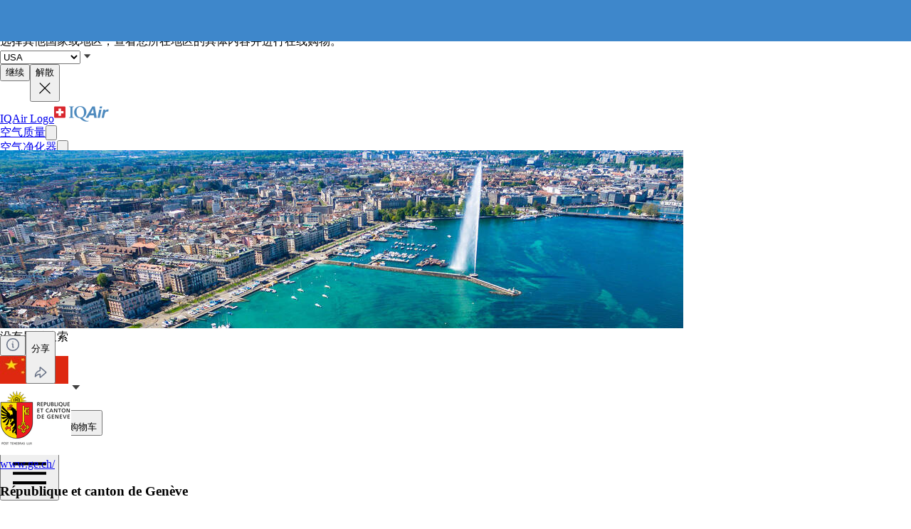

--- FILE ---
content_type: text/html; charset=utf-8
request_url: https://www.iqair.cn/cn/profile/republique-et-canton-de-geneve
body_size: 43572
content:
<!DOCTYPE html><html lang="zh-cn" dir="ltr" class="js lc-switcher-visible"><head><meta charSet="utf-8"/><meta name="viewport" content="width=device-width,initial-scale=1"/><script>
            (function () {
              try {
                window.dataLayer = window.dataLayer || [];
                window.gtag = function () { dataLayer.push(arguments); };
                gtag('consent', 'default', {
                  ad_storage: 'denied',
                  analytics_storage: 'denied',
                  functionality_storage: 'denied',
                  personalization_storage: 'denied',
                  security_storage: 'granted',
                  ad_user_data: 'denied',
                  ad_personalization: 'denied'
                });

                window._sp_queue = [];
                window.ConsentFlags = window.ConsentFlags || {};
                window._sp_ = {
                  config: {
                    accountId: 2030,
                    baseEndpoint: 'https://cdn.privacy-mgmt.com',
                    globalcmp: {},
                    ...(typeof window !== 'undefined' && window.ENV?.MODE !== 'production'
                      ? { propertyHref: 'https://www.iqair.com' }
                      : {}),
                    joinHref: true,
                    events: {
                      onConsentReady(message_type, consentUUID, euconsent, info) {
                        if (message_type === 'globalcmp' && info?.applies) {
                          window.ConsentFlags.showPrivacyLink = true;
                          window.dispatchEvent(new Event('consentReady'));
                        }
                      },
                      onMessageChoiceSelect() {
                        window.dataLayer = window.dataLayer || [];
                        setTimeout(() => {
                          window.dataLayer.push({ event: 'consent_preferences_updated' });
                        }, 800);
                      },
                      onPrivacyManagerAction() {
                        window.dataLayer = window.dataLayer || [];
                        setTimeout(() => {
                          window.dataLayer.push({ event: 'consent_preferences_updated' });
                        }, 800);
                      },
                    }
                  }
                };
              } catch (e) {
                console.error('Sourcepoint initialization error:', e);
              }
            })();
          </script><link rel="preload" as="script" href="https://cdn.privacy-mgmt.com/unified/wrapperMessagingWithoutDetection.js" crossorigin="anonymous"/><script src="https://cdn.privacy-mgmt.com/unified/wrapperMessagingWithoutDetection.js" async="" crossorigin="anonymous"></script><script nonce="81e00ccdd8176131207b7c1ea44a6281">window._hmt = window._hmt || [];</script><script nonce="81e00ccdd8176131207b7c1ea44a6281" async="" src="https://hm.baidu.com/hm.js?317167e0c4efa0a29751691b54617ef7"></script><link rel="stylesheet" href="/dl/assets/leaflet-gesture-handling-BvEb2b_N.css"/><link rel="stylesheet" href="/dl/assets/leaflet-Dk1mXWnz.css"/><link rel="stylesheet" href="/dl/assets/tailwind-EUseuhca.css"/><link rel="stylesheet" href="/dl/assets/app-DTNcA6F-.css"/><link rel="stylesheet" href="/dl/assets/shopify-theme-BCpVd-iq.css"/><link rel="stylesheet" href="/dl/assets/css-variables-D6Vys_jz.css"/><link rel="stylesheet" href="/dl/assets/blog-nRcN0lnm.css"/><link rel="preconnect" href="https://www.googletagmanager.com" crossorigin="anonymous"/><link rel="preconnect" href="https://cdn.shopify.com"/><link rel="preconnect" href="https://shop.app"/><link rel="icon" type="image/svg+xml" href="/dl/assets/logos/apple-touch-icon.png"/><link rel="preconnect" href="https://apps.bazaarvoice.com" crossorigin="anonymous"/><link rel="dns-prefetch" href="https://apps.bazaarvoice.com"/><link rel="preconnect" href="https://fonts.googleapis.com"/><link rel="stylesheet" href="https://fonts.googleapis.com/css2?family=Inter:ital,wght@0,400;0,500;0,700;1,400;1,700&amp;display=swap"/><link rel="stylesheet" href="/dl/assets/air-quality-places-CmtxshXC.css"/><link rel="stylesheet" href="/dl/assets/profile-Bzv1se2Y.css"/><link rel="preconnect" href="https://cdn.airvisual.net"/><script src="/dl/assets/vendor.js" defer=""></script><script type="module" src="https://unpkg.com/@google/model-viewer/dist/model-viewer.min.js"></script><title>République et canton de Genève空气质量提供者简介| IQAir</title><meta property="og:title" content="République et canton de Genève空气质量提供者简介| IQAir"/><meta property="twitter:title" content="République et canton de Genève空气质量提供者简介| IQAir"/><meta name="description" content="République et canton de Genève 为AirVisual提供污染数据，从 4分享AQI. République et canton de Genève 有 [object Object] 个关注。"/><meta property="og:description" content="République et canton de Genève 为AirVisual提供污染数据，从 4分享AQI. République et canton de Genève 有 [object Object] 个关注。"/><meta property="twitter:description" content="République et canton de Genève 为AirVisual提供污染数据，从 4分享AQI. République et canton de Genève 有 [object Object] 个关注。"/><meta property="twitter:site" content="@airvisual"/><meta property="twitter:creator" content="@airvisual"/><link rel="canonical" href="https://www.iqair.cn/cn/profile/republique-et-canton-de-geneve"/><meta property="og:url" content="https://www.iqair.cn/cn/profile/republique-et-canton-de-geneve"/><script type="application/ld+json">{"@context":"https://schema.org","@type":"Organization","name":"IQAir","logo":"https://www.iqair.com/dl/web/logos/ic-logo-iq-air-blue.svg","sameAs":["https://www.facebook.com/iqair","https://twitter.com/IQAir","https://www.linkedin.com/company/the-iqair-group","https://www.instagram.com/iqair/","https://www.youtube.com/IQAir","https://www.pinterest.com/IQAir/","https://play.google.com/store/apps/details?id=com.airvisual\u0026hl=en_US\u0026gl=US","https://apps.apple.com/us/app/iqair-airvisual-air-quality/id1048912974"],"contactPoint":[{"@type":"ContactPoint","telephone":"+1-866-488-1918","contactType":"customer service","areaServed":"US"},{"@type":"ContactPoint","telephone":"+86-400-108-5117","contactType":"customer service","areaServed":"CN"}],"url":"https://www.iqair.cn/cn/profile/republique-et-canton-de-geneve","potentialAction":{"@type":"SearchAction","target":"https://www.iqair.cn/cn/search-results?q={search_term}","query":"required name='search_term'"}}</script></head><body data-button-hover="standard" data-hover-style="plain" data-rounded-button="round" data-rounded-input="round-slight" data-rounded-block="round" data-rounded-card="round" data-title-animation="true" data-page-rendering="true" data-lazy-image="true"><style>
          .shopify-theme {
             --font-button-text-transform: uppercase;
          }
        </style><script nonce="81e00ccdd8176131207b7c1ea44a6281">window.ENV = {"MODE":"production","SENTRY_DSN":"https://8e3aea2ba071c511ad8e9f1d0b91dd04@o446702.ingest.us.sentry.io/4508132736892928","SENTRY_ENVIRONMENT":"cn_production","SENTRY_SAMPLE_RATE":"0.1","SENTRY_RELEASE":"8702ec457b607648860f55c88eff5966a95068e1","SENTRY_PRODUCT_SAMPLING_RATE":"0.1","GOOGLE_TAG_MANAGER_ID":"GTM-PPQMD6","FACEBOOK_LOGIN_APP_ID":"398656046993675","GOOGLE_LOGIN_CLIENT_ID":"351521898-5bj7u78k0elfc3pod2gkejvfnju8hncf.apps.googleusercontent.com","APPLE_LOGIN_CLIENT_ID":"4235W294QP.com.airvisual.airvisual","PUBLIC_STORE_DOMAIN":"cms.cn.iqair.com","IQAIR_DASHBOARD_DOMAIN":"dashboard.iqair.com","CUSTOM_EMBEDDABLE_MAP_CONSTANTS_HOST":"https://www.airvisual.com","AIRVISUAL_CDN_DOMAIN":"https://cdn.airvisual.net","AIRVISUAL_OSM_DOMAIN":"https://osm.airvisual.net","AIRVISUAL_WIND_URL":"https://website-api.airvisual.com/prod/current-wind-surface-level-gfs-1.0.json","AIRVISUAL_EARTH_URL":"https://www.iqair.cn/app/earth"}</script><div id="section-cart-drawer" class="shopify-theme shopify-section shopify-section-group-overlay-group "><cart-drawer id="CartDrawer" class="cart-drawer drawer drawer--end pointer-events-none fixed bottom-0 left-0 z-55 h-full w-full" role="dialog" aria-modal="true" aria-label="大车" data-section-id="cart-drawer" hidden="true"><overlay-element aria-controls="CartDrawer" class="overlay fixed-modal pointer-events-none invisible fixed bottom-0 left-0 h-screen w-full opacity-0" id="overlay-element-close" aria-expanded="false"></overlay-element><div class="drawer__inner absolute top-0 z-1000 flex h-full w-full flex-col overflow-hidden"><gesture-element class="drawer__header invisible relative flex justify-between opacity-0"><!--$--><ul class="drawer__tabs flex gap-10" is="tab-list" data-testid="cart-header-tabs"><li data-testid="cart-header-cart-tab"><button class="drawer__tab relative" type="button" aria-controls="MiniCart-cart-drawer" aria-expanded="true" data-testid="cart-header-cart-button"><span class="drawer__title heading text-2xl leading-none tracking-tight lg:text-3xl" data-testid="cart-header-cart-title">大车</span><cart-count class="count absolute text-xs leading-none font-medium lg:text-sm " aria-label="general.cart.cart_count" data-testid="cart-header-cart-count"></cart-count></button></li><li data-testid="cart-header-recent-tab"><button class="drawer__tab" type="button" aria-controls="RecentlyViewed-cart-drawer" aria-expanded="false" data-testid="cart-header-recent-button"><span class="drawer__title heading text-2xl leading-none tracking-tight lg:text-3xl" data-testid="cart-header-recent-title">最近浏览</span></button></li></ul><!--/$--><button class="button button--secondary button--close drawer__close hidden items-center justify-center sm:flex" type="button" is="hover-button" aria-controls="CartDrawer" aria-expanded="false" aria-label="关闭"><span class="btn-fill" data-fill="true"></span><span class="btn-text"><svg class="icon icon-close icon-sm" viewBox="0 0 20 20" stroke="currentColor" fill="none" xmlns="http://www.w3.org/2000/svg"><path stroke-linecap="round" stroke-linejoin="round" d="M5 15L15 5M5 5L15 15"></path></svg></span></button></gesture-element><!--$--><!--/$--></div></cart-drawer></div><div class="announcement-section shopify-theme sticky z-30"><div id="section-announcement-bar" class="shopify-theme shopify-section shopify-section-group-header-group topbar-section"><style>
          .shopify-theme {
            --topbar-height: var(--sp-12);
          }

          @media screen and (min-width: 1536px) {
            .shopify-theme {
              --topbar-height: var(--sp-14);
            }
          }
          #section-announcement-bar {
            --gradient-background: #3e87cb;
            --color-background: 62 135 203;
            --color-foreground: 250 250 250;
            --color-highlight: 255 221 191;
          }

          

        </style><div class="topbar topbar--center topbar--only page-width page-width--full section relative grid h-full w-full items-center py-0" style="height:48px"><div class="announcement-bar relative flex h-full justify-center lg:justify-center without-nav"><announcement-bar id="Slider-announcement-bar" class="announcement__slides flickity flex h-full w-full justify-center" autoplay="true" autoplay-speed="5"><div class="announcement__slide flex h-full" aria-hidden="true"><div class="announcement__content flex items-center gap-2"><svg class="icon icon-map_pin icon-xs stroke-1" viewBox="0 0 16 16" stroke="currentColor" fill="none" xmlns="http://www.w3.org/2000/svg"><path d="M13.1852 11.3333C14.1117 11.6849 14.6667 12.1325 14.6667 12.6199C14.6667 13.7503 11.6819 14.6667 8.00004 14.6667C4.31814 14.6667 1.33337 13.7503 1.33337 12.6199C1.33337 12.1325 1.88834 11.6849 2.81486 11.3333M9.33337 5.33334C9.33337 6.06972 8.73642 6.66668 8.00004 6.66668C7.26366 6.66668 6.66671 6.06972 6.66671 5.33334C6.66671 4.59696 7.26366 4.00001 8.00004 4.00001C8.73642 4.00001 9.33337 4.59696 9.33337 5.33334ZM8.00004 12C9.03708 12 12.6667 10.0544 12.6667 5.86672C12.6667 3.20003 10.5926 1.33334 8.00004 1.33334C5.40745 1.33334 3.33337 3.20003 3.33337 5.86672C3.33337 10.0544 6.963 12 8.00004 12Z" stroke-linecap="round" stroke-linejoin="round"></path></svg><p class="announcement-text leading-tight md:hidden"><strong>查看我们的 </strong><a href="/cn/store-locator" target="_blank" title="https://www.iqair.cn/cn-en/store-locator" rel="noopener noreferrer"><span style="text-decoration:underline"><strong>洁净空气体验中心</strong></span></a><strong> 或 </strong><a href="/cn/store-locator" title="https://www.iqair.cn/cn-en/store-locator"><span style="text-decoration:underline"><strong>直接拜访</strong></span></a></p><p class="announcement-text hidden leading-tight md:block"><strong>找到附近的</strong><a href="/cn/store-locator" title="hhttps://www.iqair.cn/cn-en/store-locator"><span style="text-decoration:underline"><strong>店铺或办公室</strong></span></a><strong>。</strong></p></div></div><div class="announcement__slide flex h-full" aria-hidden="true"><div class="announcement__content flex items-center gap-2"><svg class="icon icon-phone icon-xs stroke-1" viewBox="0 0 16 16" stroke="currentColor" fill="none" xmlns="http://www.w3.org/2000/svg"><path d="M3.19532 8.66668C2.22582 7.02415 1.60943 5.0921 1.40687 2.93122C1.35947 2.42563 1.33578 2.17283 1.43642 1.93858C1.51979 1.74455 1.69101 1.55653 1.87641 1.45542C2.10025 1.33334 2.37796 1.33334 2.93337 1.33334H3.2139C3.79971 1.33334 4.09261 1.33334 4.34053 1.42331C4.63894 1.53159 4.8953 1.73175 5.07272 1.99498C5.22012 2.21368 5.29116 2.49784 5.43324 3.06615V3.06615C5.6238 3.82836 5.71907 4.20947 5.71795 4.58333C5.71661 5.03375 5.61385 5.47809 5.41732 5.88337C5.25419 6.21977 5.00127 6.52035 4.49544 7.12152L3.19532 8.66668ZM3.19532 8.66668C4.16539 10.3102 5.48898 11.6638 7.10529 12.6667M7.10529 12.6667C8.79607 13.7158 10.8072 14.3812 13.0689 14.5932C13.5745 14.6406 13.8272 14.6643 14.0615 14.5636C14.2555 14.4803 14.4435 14.309 14.5446 14.1236C14.6667 13.8998 14.6667 13.6221 14.6667 13.0667C14.6667 12.9976 14.6667 12.9283 14.6667 12.859C14.6667 12.2033 14.6667 11.8755 14.5545 11.6019C14.45 11.3471 14.2774 11.1261 14.0556 10.9629C13.8174 10.7877 13.4994 10.7082 12.8633 10.5492V10.5492C12.0672 10.3501 11.6691 10.2506 11.2759 10.2568C10.9086 10.2625 10.5454 10.3357 10.2045 10.4727C9.83962 10.6193 9.51118 10.8652 8.85431 11.3571L7.10529 12.6667Z" stroke-linecap="round" stroke-linejoin="round"></path></svg><p class="announcement-text leading-tight md:hidden"><strong>Call </strong><a href="tel:4001085117" target="_blank" title="tel:4001085117" rel="noopener noreferrer"><span style="text-decoration:underline"><strong>4001085117</strong></span></a><strong>, for 1 on 1 service.</strong></p><p class="announcement-text hidden leading-tight md:block"><strong>致电 </strong><a href="tel:4001085117" target="_blank" title="电话：4001085117" rel="noopener noreferrer"><span style="text-decoration:underline"><strong>4001085117</strong></span></a><strong>, 1对1客服服务。</strong></p></div></div></announcement-bar></div></div></div></div><div class="flex min-h-screen flex-col"><header data-testid="page-header" class="app-header sticky top-0 z-30 w-full"><div data-testid="locale-banner" class="z-20 max-h-[var(--banner-height)] w-full gap-x-6 bg-[#007ace] text-[13px] text-white"><div class="mx-auto flex max-w-5xl flex-col justify-center gap-2 px-5.5 py-4 md:flex-row md:gap-10"><span data-testid="locale-banner-message" class="line-clamp-2">选择其他国家或地区，查看您所在地区的具体内容并进行在线购物。</span><form data-testid="locale-banner-form" class="flex flex-3/4 gap-2.5 md:w-auto md:ps-7"><div class="grid w-full grid-cols-1"><select data-testid="locale-banner-select" id="location" name="location" class="col-start-1 row-start-1 w-full appearance-none rounded-md bg-white px-5 text-gray-900 outline-0"><option value="USA" selected="">USA</option><option value="other">其他国家或地区</option></select><svg xmlns="http://www.w3.org/2000/svg" viewBox="0 0 20 20" width="16" height="16" fill="currentColor" class="h-5 w-5 pointer-events-none col-start-1 row-start-1 mr-2 size-5 self-center justify-self-end sm:size-4 rotate-0"><g fill="none" fill-rule="evenodd"><path d="M0 0h24v24H0z"></path><path d="M11.24 15.114L6 9h12l-5.24 6.114a1 1 0 0 1-1.52 0z" fill="#414141"></path></g></svg></div><button data-testid="locale-banner-continue" type="submit" class="bg-secondary ml-2.5 flex min-w-[90px] cursor-pointer items-center justify-center rounded-sm px-4 py-2 text-sm whitespace-nowrap shadow-xs">继续</button><button data-testid="locale-banner-dismiss" class="cursor-pointer" type="button"><span class="sr-only">解散</span><svg xmlns="http://www.w3.org/2000/svg" viewBox="0 0 20 20" aria-hidden="true" fill="currentColor" stroke="currentColor" class="h-5 w-5 size-5"><title>Close</title><line x1="4.44194" y1="4.30806" x2="15.7556" y2="15.6218" stroke-width="[object Object]"></line><line y1="-0.625" x2="16" y2="-0.625" transform="matrix(-0.707107 0.707107 0.707107 0.707107 16 4.75)" stroke-width="[object Object]"></line></svg></button></form></div></div><div class="flex w-full justify-center bg-white" style="height:var(--header-height-app)"><nav aria-label="Top Navigation" class="xxl:max-w-full mx-[18px] flex h-full w-full max-w-xl items-center justify-center md:mx-8"><a class="flex h-[42px] min-w-[112px] items-center" href="/cn/" data-discover="true"><span class="sr-only">IQAir Logo</span><img alt="IQAir Logo icon" src="/dl/assets/logos/ic-logo-iq-air-blue.svg" class="h-full w-full flex-none" loading="lazy" width="77" height="29"/></a><div class="h-full w-full"><div class="flex h-full w-full max-w-xl flex-1 items-center justify-end gap-5 lg:justify-between lg:gap-0 xxl:absolute xxl:ml-0 xxl:left-1/2 xxl:-translate-x-1/2 xxl:h-[var(--header-height-app)]"><div aria-label="Main Navigation" class="w-full" role="navigation" data-testis="nav-menu"><div class="flex w-full flex-col lg:h-full lg:w-full lg:flex-row lg:items-center lg:justify-start lg:gap-2 xl:gap-2 hidden lg:flex lg:pr-[10px]" role="list"><div role="listitem" class="flex w-full items-center justify-between gap-8 py-[14px] pr-2 pl-4 lg:w-[max-content] lg:min-w-[max-content] lg:justify-center lg:gap-0 lg:px-0 lg:py-0"><a class="font-body-l-medium lg:font-body-m-medium lg:hover:text-blue-active lg:hover:bg-blue-active-bgr text-text-primary flex h-full w-full rounded-sm px-1 lg:min-w-[max-content] lg:justify-center lg:py-2 lg:text-black xl:px-[10px] xl:py-3" aria-label="空气质量" href="/cn/world-air-quality" data-discover="true">空气质量</a><button class="hit box flex h-full w-[56px] cursor-pointer items-center justify-end lg:hidden" type="button" aria-label="Toggle submenu for 空气质量"><svg xmlns="http://www.w3.org/2000/svg" viewBox="0 0 20 20" data-testid="icon-caret" fill="transparent" stroke="currentColor" class="h-5 w-5 h-6 w-6 text-gray-500 transition -rotate-90"><title>Caret</title><path d="M14 8L10 12L6 8" stroke-width="1"></path></svg></button></div><div role="listitem" class="flex w-full items-center justify-between gap-8 py-[14px] pr-2 pl-4 lg:w-[max-content] lg:min-w-[max-content] lg:justify-center lg:gap-0 lg:px-0 lg:py-0"><a class="font-body-l-medium lg:font-body-m-medium lg:hover:text-blue-active lg:hover:bg-blue-active-bgr text-text-primary flex h-full w-full rounded-sm px-1 lg:min-w-[max-content] lg:justify-center lg:py-2 lg:text-black xl:px-[10px] xl:py-3" aria-label="空气净化器" href="/cn/products/air-purifiers" data-discover="true">空气净化器</a><button class="hit box flex h-full w-[56px] cursor-pointer items-center justify-end lg:hidden" type="button" aria-label="Toggle submenu for 空气净化器"><svg xmlns="http://www.w3.org/2000/svg" viewBox="0 0 20 20" data-testid="icon-caret" fill="transparent" stroke="currentColor" class="h-5 w-5 h-6 w-6 text-gray-500 transition -rotate-90"><title>Caret</title><path d="M14 8L10 12L6 8" stroke-width="1"></path></svg></button></div><div role="listitem" class="flex w-full items-center justify-between gap-8 py-[14px] pr-2 pl-4 lg:w-[max-content] lg:min-w-[max-content] lg:justify-center lg:gap-0 lg:px-0 lg:py-0"><a class="font-body-l-medium lg:font-body-m-medium lg:hover:text-blue-active lg:hover:bg-blue-active-bgr text-text-primary flex h-full w-full rounded-sm px-1 lg:min-w-[max-content] lg:justify-center lg:py-2 lg:text-black xl:px-[10px] xl:py-3" aria-label="口罩" href="/cn/products/residential-solutions/kn95-ffp2-face-mask" data-discover="true">口罩</a></div><div role="listitem" class="flex w-full items-center justify-between gap-8 py-[14px] pr-2 pl-4 lg:w-[max-content] lg:min-w-[max-content] lg:justify-center lg:gap-0 lg:px-0 lg:py-0"><a class="font-body-l-medium lg:font-body-m-medium lg:hover:text-blue-active lg:hover:bg-blue-active-bgr text-text-primary flex h-full w-full rounded-sm px-1 lg:min-w-[max-content] lg:justify-center lg:py-2 lg:text-black xl:px-[10px] xl:py-3" aria-label="商用产品" href="/cn/commercial-air-purifiers" data-discover="true">商用产品</a><button class="hit box flex h-full w-[56px] cursor-pointer items-center justify-end lg:hidden" type="button" aria-label="Toggle submenu for 商用产品"><svg xmlns="http://www.w3.org/2000/svg" viewBox="0 0 20 20" data-testid="icon-caret" fill="transparent" stroke="currentColor" class="h-5 w-5 h-6 w-6 text-gray-500 transition -rotate-90"><title>Caret</title><path d="M14 8L10 12L6 8" stroke-width="1"></path></svg></button></div><div role="listitem" class="flex w-full items-center justify-between gap-8 py-[14px] pr-2 pl-4 lg:w-[max-content] lg:min-w-[max-content] lg:justify-center lg:gap-0 lg:px-0 lg:py-0"><a class="font-body-l-medium lg:font-body-m-medium lg:hover:text-blue-active lg:hover:bg-blue-active-bgr text-text-primary flex h-full w-full rounded-sm px-1 lg:min-w-[max-content] lg:justify-center lg:py-2 lg:text-black xl:px-[10px] xl:py-3" aria-label="新闻" href="/cn/newsroom" data-discover="true">新闻</a><button class="hit box flex h-full w-[56px] cursor-pointer items-center justify-end lg:hidden" type="button" aria-label="Toggle submenu for 新闻"><svg xmlns="http://www.w3.org/2000/svg" viewBox="0 0 20 20" data-testid="icon-caret" fill="transparent" stroke="currentColor" class="h-5 w-5 h-6 w-6 text-gray-500 transition -rotate-90"><title>Caret</title><path d="M14 8L10 12L6 8" stroke-width="1"></path></svg></button></div><div role="listitem" class="flex w-full items-center justify-between gap-8 py-[14px] pr-2 pl-4 lg:w-[max-content] lg:min-w-[max-content] lg:justify-center lg:gap-0 lg:px-0 lg:py-0"><a class="font-body-l-medium lg:font-body-m-medium lg:hover:text-blue-active lg:hover:bg-blue-active-bgr text-text-primary flex h-full w-full rounded-sm px-1 lg:min-w-[max-content] lg:justify-center lg:py-2 lg:text-black xl:px-[10px] xl:py-3" aria-label="影响" href="/cn/about-iqair/our-causes" data-discover="true">影响</a><button class="hit box flex h-full w-[56px] cursor-pointer items-center justify-end lg:hidden" type="button" aria-label="Toggle submenu for 影响"><svg xmlns="http://www.w3.org/2000/svg" viewBox="0 0 20 20" data-testid="icon-caret" fill="transparent" stroke="currentColor" class="h-5 w-5 h-6 w-6 text-gray-500 transition -rotate-90"><title>Caret</title><path d="M14 8L10 12L6 8" stroke-width="1"></path></svg></button></div><div role="listitem" class="flex w-full items-center justify-between gap-8 py-[14px] pr-2 pl-4 lg:w-[max-content] lg:min-w-[max-content] lg:justify-center lg:gap-0 lg:px-0 lg:py-0"><a class="font-body-l-medium lg:font-body-m-medium lg:hover:text-blue-active lg:hover:bg-blue-active-bgr text-text-primary flex h-full w-full rounded-sm px-1 lg:min-w-[max-content] lg:justify-center lg:py-2 lg:text-black xl:px-[10px] xl:py-3" aria-label="帮助" href="/cn/support" data-discover="true">帮助</a><button class="hit box flex h-full w-[56px] cursor-pointer items-center justify-end lg:hidden" type="button" aria-label="Toggle submenu for 帮助"><svg xmlns="http://www.w3.org/2000/svg" viewBox="0 0 20 20" data-testid="icon-caret" fill="transparent" stroke="currentColor" class="h-5 w-5 h-6 w-6 text-gray-500 transition -rotate-90"><title>Caret</title><path d="M14 8L10 12L6 8" stroke-width="1"></path></svg></button></div></div></div><div class="mdlg:w-full xxl:mr-10 mdlg:max-w-[250px] xl:mr-[30px] xl:ml-[38px] xl:w-full xl:max-w-[250px]"><div class="relative flex w-full items-center justify-end"><a class="mdlg:hidden lg:bg-gray-very-light flex h-12 w-7 translate-x-1 cursor-pointer items-center justify-center bg-none md:w-12 md:translate-x-2 lg:flex lg:w-12 lg:-translate-x-1 xl:hidden" data-testid="search-button" aria-label="Mobile search button icon" href="/cn/mobile-search?includeWebsiteSearch=true" data-discover="true"><svg xmlns="http://www.w3.org/2000/svg" viewBox="0 0 24 24" class="text-blue-active mdlg:hidden lg:text-text-primary h-6 w-6 lg:flex" width="24" height="24"><g fill="none" fill-rule="evenodd"><path d="M0 24h24V0H0z"></path><path stroke="currentColor" stroke-linecap="round" stroke-linejoin="round" d="M5.045 15.871a7.655 7.655 0 0 1 0-10.827 7.655 7.655 0 0 1 10.827 0 7.655 7.655 0 0 1 0 10.827 7.655 7.655 0 0 1-10.827 0zm16.257 5.431l-5.063-5.064"></path></g></svg></a><div class="mdlg:bg-gray-light-borders mdlg:relative mdlg:flex mdlg:rounded-lg hidden h-12 cursor-pointer overflow-hidden lg:hidden xl:flex" data-testid="search-input-wrapper"><svg xmlns="http://www.w3.org/2000/svg" viewBox="0 0 24 24" class="text-text-primary absolute top-1/2 left-3 h-5 w-5 -translate-y-1/2" width="24" height="24" data-testid="search-icon"><g fill="none" fill-rule="evenodd"><path d="M0 24L24 24 24 0 0 0z"></path><path stroke="currentColor" stroke-linecap="round" stroke-linejoin="round" d="M5.045 15.871c-2.99-2.989-2.99-7.837 0-10.827 2.989-2.99 7.837-2.99 10.827 0s2.99 7.838 0 10.827c-2.99 2.99-7.838 2.99-10.827 0zM21.302 21.302L16.239 16.238"></path></g></svg><form method="get" action="/" class="w-full" data-discover="true"><input class="text-input-text caret-input-text h-full w-full cursor-pointer border border-none px-[38px] outline-none placeholder:text-gray-400" placeholder="搜索" name="q" type="search" autoComplete="off" data-testid="search-input" list=":R4q7cp5H1:"/></form></div><div class="border-gray-light-borders absolute top-full right-0 z-50 h-auto max-h-[400px] overflow-hidden rounded-lg border bg-white shadow-md mt-2 w-[470px] hidden" data-testid="search-results-dialog"><div class="flex w-full flex-col"><div class="flex-1"><section class="xxl:max-w-xl mx-auto w-full max-w-lg !px-0" data-testid="content-container"><div class="h-full"><div><h3 class="text-blue-dark lgsm:px-6 mt-[18px] mb-2 px-4 text-xs font-bold tracking-tight">最近搜索</h3><p class="text-text-primary lgsm:px-6 px-4 py-3 text-sm">没有最近搜索</p></div></div></section></div></div></div></div></div></div><span hidden="" style="position:fixed;top:1px;left:1px;width:1px;height:0;padding:0;margin:-1px;overflow:hidden;clip:rect(0, 0, 0, 0);white-space:nowrap;border-width:0;display:none"></span></div><div class="z-20 flex h-full translate-x-3 items-center"><div class="mr-3 flex h-full items-center md:mr-1 xl:mr-4"><div class="flex cursor-pointer py-3 lg:max-w-14 lg:items-center lg:justify-center lg:gap-1 xxl:mr-1 hidden h-full w-auto items-center lg:mr-1 lg:flex xl:mr-3" data-testid="country-selector-toggle" aria-label="请选择您的地区或国家" title="请选择您的地区或国家" role="button" tabindex="0"><a class="flex h-auto cursor-pointer items-center text-gray-700 h-6 w-10" data-testid="country-flag" lang="zh-cn" aria-label="选择China" tabindex="-1" href="/cn/choose-country-region" data-discover="true"><img alt="China国旗" class="block w-10" src="https://cdn.airvisual.net/flags/china.jpg" loading="lazy" width="96" height="51"/></a><svg xmlns="http://www.w3.org/2000/svg" viewBox="0 0 20 20" width="18" height="18" fill="currentColor" class="h-5 w-5 text-text-primary h-[18px] w-[18px] rotate-0"><g fill="none" fill-rule="evenodd"><path d="M0 0h24v24H0z"></path><path d="M11.24 15.114L6 9h12l-5.24 6.114a1 1 0 0 1-1.52 0z" fill="#414141"></path></g></svg></div><div class="mr-1 flex h-full w-auto items-center"><button class="flex h-10 w-7 cursor-pointer items-center justify-center md:w-10 lg:hidden" data-testid="login-button"><svg xmlns="http://www.w3.org/2000/svg" viewBox="0 0 160 160" class="h-6 w-6"><title>Account</title><g fill="none" fill-rule="evenodd"><path fill="#DCE5EE" d="M160 80c0 44.176-35.824 80-80 80S0 124.176 0 80 35.824 0 80 0s80 35.824 80 80"></path><path fill="#879CB2" d="M80 24.152c18.56 0 33.616 15.04 33.616 33.608v10.552c0 18.864-12.512 28.032-15.36 36.56-2.6 7.816 5.632 12.704 15.864 16.408 10.216 3.704 14.864 5.096 22.496 7.936 1.633.609 3.171 1.377 4.596 2.286C126.538 148.927 104.56 160 80 160c-24.56 0-46.538-11.073-61.214-28.497 1.427-.91 2.965-1.678 4.598-2.287 7.632-2.84 12.28-4.232 22.496-7.936 10.232-3.704 18.464-8.592 15.864-16.408-2.848-8.528-15.36-17.696-15.36-36.56V57.76c0-18.568 15.056-33.608 33.616-33.608z"></path></g></svg><span hidden="" style="position:fixed;top:1px;left:1px;width:1px;height:0;padding:0;margin:-1px;overflow:hidden;clip:rect(0, 0, 0, 0);white-space:nowrap;border-width:0;display:none"></span></button><a class="hidden h-10 min-w-10 cursor-pointer items-center justify-center lg:flex" data-testid="login-link" href="/cn/account/login" data-discover="true"><span class="text-text-primary hidden h-full cursor-pointer items-center px-2 text-[16px] font-medium text-nowrap lg:flex">登录</span></a></div><button class="flex h-10 w-7 cursor-pointer items-center md:w-10" aria-controls="CartDrawer"><!--$--><div class="group relative flex h-full w-full cursor-pointer items-center justify-center text-[12px]" aria-label="开启购物车" data-testid="cart-badge"><img src="/dl/assets/svg/ic-shop.svg" alt="购物车" class="h-[25px]" loading="lazy" width="24" height="25"/><span class="sr-only">点击以开启购物车</span></div><!--/$--></button></div><div class="group flex h-full w-auto items-center lg:hidden" data-testid="menu-toggle"><button data-testid="menu-toggle-btn" type="button" class="text-indicator-active relative flex h-10 w-10 cursor-pointer items-center justify-center overflow-hidden rounded-full lg:hidden"><span class="bg-border absolute inset-0 scale-0 rounded-full opacity-0 transition-all duration-100 ease-out group-active:scale-100 group-active:opacity-100"></span><span class="sr-only">Open menu</span><svg xmlns="http://www.w3.org/2000/svg" viewBox="0 0 20 20" aria-hidden="true" fill="currentColor" stroke="currentColor" class="h-5 w-5 relative z-10 h-6 w-6"><title>Menu</title><line x1="3" y1="6.375" x2="17" y2="6.375" stroke-width="1.25"></line><line x1="3" y1="10.375" x2="17" y2="10.375" stroke-width="1.25"></line><line x1="3" y1="14.375" x2="17" y2="14.375" stroke-width="1.25"></line></svg></button></div></div></nav></div></header><main id="main-content" role="main" class="flex-1 has-[.mobile-search]:sticky has-[.mobile-search]:top-[var(--header-height-app)] has-[.mobile-search]:z-40" aria-labelledby="page-title"><div class="bg-bg-home-title"><div class="mx-auto flex w-full flex-col gap-6 px-[18px] py-8 md:px-8 lg:max-w-lg xl:max-w-xl"><div class="lgsm:grid-cols-[1fr_1fr_auto] lgsm:h-auto lgsm:min-h-[480px] grid grid-cols-1 gap-5"><div class="lgsm:h-fit lgsm:order-none lgsm:col-span-2 relative order-1 flex flex-col gap-4 overflow-hidden rounded-lg border border-black/10 md:order-none has-[.description]:[&amp;_.profile-info]:pb-0"><div class="profile-info flex flex-col gap-4 p-4"><div class="absolute top-0 left-0 z-1 h-[142px] w-full overflow-hidden md:h-[84px]"><img src="https://airvisual-users-profile-picture.s3.ap-northeast-1.amazonaws.com/gov/republique-et-canton-de-geneve-banner-rsz_r%C3%A9publique_et_canton_de_gen%C3%A8ve_banner.jpg" alt="République et canton de Genève&#x27; profile cover" class="h-full w-full object-cover object-center"/></div><div class="absolute top-4 right-4 z-10"><div class="flex items-center gap-2"><button class="flex h-[36px] cursor-pointer items-center justify-center px-2 rounded-md bg-white shadow-sm shadow-black/8 border border-gray-300 transition-all duration-200 focus:ring-1 focus:ring-blue-100 focus:ring-offset-blue-50"><img src="/dl/assets/svg/ic-information-circle-outline-gray-500.svg" alt="infomation icon"/></button><button class="flex h-[36px] cursor-pointer items-center justify-center px-2 rounded-md bg-white shadow-sm shadow-black/8 border border-gray-300 transition-all duration-200 focus:ring-1 focus:ring-blue-100 focus:ring-offset-blue-50 lgsm:text-sm gap-1.5 text-base text-gray-600"><p>分享</p><img src="/dl/assets/svg/ic-share-ios-and-generic-20.svg" alt="share icon"/></button><span hidden="" style="position:fixed;top:1px;left:1px;width:1px;height:0;padding:0;margin:-1px;overflow:hidden;clip:rect(0, 0, 0, 0);white-space:nowrap;border-width:0;display:none"></span><span hidden="" style="position:fixed;top:1px;left:1px;width:1px;height:0;padding:0;margin:-1px;overflow:hidden;clip:rect(0, 0, 0, 0);white-space:nowrap;border-width:0;display:none"></span></div></div><div class="relative z-5 mt-16 flex w-full items-center justify-center md:mt-0 md:items-end md:justify-between"><div class="h-36 w-36 overflow-hidden rounded-full border border-black/10 md:mt-4 md:ml-8"><img src="https://cdn.airvisual.net/gov/tiny/republique-et-canton-de-geneve-avatar-Logo_Genf.svg.png" alt="République et canton de Genève profile" class="h-full w-full bg-white object-cover object-center"/></div><div class="not-md:hidden md:pb-4"><div class="flex flex-col gap-1 md:items-end md:justify-end"><div class="flex items-center gap-2"></div><a href="https://www.ge.ch/" class="text-blue-500 transition-colors duration-200 hover:text-blue-600 hover:underline" rel="noreferrer" target="_blank">www.ge.ch/</a></div></div></div><div class="flex flex-col items-center gap-4 md:items-start"><h3 class="text-2xl font-bold text-gray-900">République et canton de Genève</h3><div class="flex flex-col items-center gap-1.5 md:flex-row"><div class="flex items-center gap-1.5"><p class="rounded border border-black/10 px-1.5 py-0.5 text-xs leading-4 font-medium whitespace-nowrap text-gray-600">政府</p><p class="rounded border border-black/10 px-1.5 py-0.5 text-xs leading-4 font-medium whitespace-nowrap text-gray-600">数据提供者</p></div><div class="flex items-center gap-1.5"><span class="hidden text-gray-600 md:block">•</span><p class="text-xs">Contributing for 5 years</p></div></div></div><div class="station-count grid gap-5 rounded-md bg-gray-100 p-4 not-min-[700px]:grid-cols-1 grid-cols-1"><div class="item relative flex flex-col justify-between gap-1"><p class="text-sm font-bold text-gray-900">4 管理的监测站</p><p class="text-sm font-normal">6.12K followers</p></div></div><div class="md:hidden md:pb-4"><div class="flex flex-col gap-1 md:items-end md:justify-end"><div class="flex items-center gap-2"></div><a href="https://www.ge.ch/" class="text-blue-500 transition-colors duration-200 hover:text-blue-600 hover:underline" rel="noreferrer" target="_blank">www.ge.ch/</a></div></div></div><div class="description h-[1px] w-full bg-black/10"></div><div class="p-4 pt-0"><div class="flex flex-col items-start"><p class="text-gray-700 line-clamp-2"></p></div></div></div><div class="lgsm:order-none lgsm:col-span-1 lgsm:w-[436px] order-3 max-h-[480px] min-h-[246px] w-full overflow-hidden rounded-lg"><!--$--><div class="map-skeleton"></div><!--/$--><div class="flex flex-col gap-8"><div class="flex flex-col gap-6"><div class="lgsm:justify-between lgsm:flex-row flex flex-col-reverse gap-6"><div class="flex flex-col gap-2"><h3 class="text-lg font-medium text-gray-900">4 管理的监测站</h3><p class="text-sm text-gray-500">“管理”指监督和组织监测网络，同时可能也负责托管监测站。</p></div></div><div><div class="flex flex-col gap-6"><!--$--><div class="lgsm:grid-cols-[repeat(2,1fr)] lgsm:grid flex grid-cols-1 flex-col gap-[18px]"><div class="lgsm:grid-cols-[repeat(auto-fit,_minmax(0,_1fr))] lgsm:grid flex flex-col rounded-2xl outline outline-gray-200"><a class="flex w-full flex-col" href="/cn/switzerland/geneva/geneve/geneve-necker" data-discover="true"><div class="lgsm:px-5 lgsm:pt-5 flex w-full flex-row p-4"><div class="flex w-full flex-col overflow-hidden"><div class="flex flex-row"><p class="font-body-m-bold truncate text-gray-900">Genève-Necker</p></div><div class="font-body-s text-gray-500">Geneve, 瑞士</div><div class="font-body-s text-gray-500">3.17K followers</div></div><div class="flex h-fit items-center gap-4"><div class="text-black-50 aqi-bg-green lgsm:h-[26px] lgsm:w-[50px] h-[22px] w-11 rounded-sm border border-solid border-transparent !h-[22px]"><p class="flex h-full w-full flex-col items-center justify-center text-sm font-medium">28</p></div></div></div><div class="lgsm:pb-5 lgsm:mx-5 mx-4 flex flex-col pt-0 pb-4 shadow-[0_-1px_0_#eaecf0] outline-gray-200"><div class="font-body-s flex flex-row justify-between pt-4 text-gray-900">成立日期<div class="font-body-s-medium my-[1px] text-gray-900"><p>Apr 2019</p></div></div></div></a></div><div class="lgsm:grid-cols-[repeat(auto-fit,_minmax(0,_1fr))] lgsm:grid flex flex-col rounded-2xl outline outline-gray-200"><a class="flex w-full flex-col" href="/cn/switzerland/geneva/chancy/avully-passeiry" data-discover="true"><div class="lgsm:px-5 lgsm:pt-5 flex w-full flex-row p-4"><div class="flex w-full flex-col overflow-hidden"><div class="flex flex-row"><p class="font-body-m-bold truncate text-gray-900">Avully-Passeiry</p></div><div class="font-body-s text-gray-500">尚西, 瑞士</div><div class="font-body-s text-gray-500">1.84K followers</div></div><div class="flex h-fit items-center gap-4"><div class="text-black-50 aqi-bg-green lgsm:h-[26px] lgsm:w-[50px] h-[22px] w-11 rounded-sm border border-solid border-transparent !h-[22px]"><p class="flex h-full w-full flex-col items-center justify-center text-sm font-medium">12</p></div></div></div><div class="lgsm:pb-5 lgsm:mx-5 mx-4 flex flex-col pt-0 pb-4 shadow-[0_-1px_0_#eaecf0] outline-gray-200"><div class="font-body-s flex flex-row justify-between pt-4 text-gray-900">成立日期<div class="font-body-s-medium my-[1px] text-gray-900"><p>Apr 2019</p></div></div></div></a></div><div class="lgsm:grid-cols-[repeat(auto-fit,_minmax(0,_1fr))] lgsm:grid flex flex-col rounded-2xl outline outline-gray-200"><a class="flex w-full flex-col" href="/cn/switzerland/geneva/meyrin/meyrin-vaudagne" data-discover="true"><div class="lgsm:px-5 lgsm:pt-5 flex w-full flex-row p-4"><div class="flex w-full flex-col overflow-hidden"><div class="flex flex-row"><p class="font-body-m-bold truncate text-gray-900">Meyrin-Vaudagne</p></div><div class="font-body-s text-gray-500">梅兰, 瑞士</div><div class="font-body-s text-gray-500">773 followers</div></div><div class="flex h-fit items-center gap-4"><div class="text-black-50 aqi-bg-green lgsm:h-[26px] lgsm:w-[50px] h-[22px] w-11 rounded-sm border border-solid border-transparent !h-[22px]"><p class="flex h-full w-full flex-col items-center justify-center text-sm font-medium">12</p></div></div></div><div class="lgsm:pb-5 lgsm:mx-5 mx-4 flex flex-col pt-0 pb-4 shadow-[0_-1px_0_#eaecf0] outline-gray-200"><div class="font-body-s flex flex-row justify-between pt-4 text-gray-900">成立日期<div class="font-body-s-medium my-[1px] text-gray-900"><p>Apr 2019</p></div></div></div></a></div><div class="lgsm:grid-cols-[repeat(auto-fit,_minmax(0,_1fr))] lgsm:grid flex flex-col rounded-2xl outline outline-gray-200"><a class="flex w-full flex-col" href="/cn/france/auvergne-rhone-alpes/gaillard/thonex-foron" data-discover="true"><div class="lgsm:px-5 lgsm:pt-5 flex w-full flex-row p-4"><div class="flex w-full flex-col overflow-hidden"><div class="flex flex-row"><p class="font-body-m-bold truncate text-gray-900">Thônex-Foron</p></div><div class="font-body-s text-gray-500">Gaillard, 法国</div><div class="font-body-s text-gray-500">40 followers</div></div><div class="flex h-fit items-center gap-4"><div class="text-black-50 aqi-bg-green lgsm:h-[26px] lgsm:w-[50px] h-[22px] w-11 rounded-sm border border-solid border-transparent !h-[22px]"><p class="flex h-full w-full flex-col items-center justify-center text-sm font-medium">7</p></div></div></div><div class="lgsm:pb-5 lgsm:mx-5 mx-4 flex flex-col pt-0 pb-4 shadow-[0_-1px_0_#eaecf0] outline-gray-200"><div class="font-body-s flex flex-row justify-between pt-4 text-gray-900">成立日期<div class="font-body-s-medium my-[1px] text-gray-900"><p>Apr 2019</p></div></div></div></a></div></div><!--/$--></div></div></div></div></div></div><div class="flex flex-col gap-8"><div class="flex flex-col gap-6"><div class="lgsm:justify-between lgsm:flex-row flex flex-col-reverse gap-6"><div class="flex flex-col gap-2"><h3 class="text-lg font-medium text-gray-900">4 管理的监测站</h3><p class="text-sm text-gray-500">“管理”指监督和组织监测网络，同时可能也负责托管监测站。</p></div></div><div><div class="flex flex-col gap-6"><!--$--><div class="lgsm:grid-cols-[repeat(2,1fr)] lgsm:grid flex grid-cols-1 flex-col gap-[18px]"><div class="lgsm:grid-cols-[repeat(auto-fit,_minmax(0,_1fr))] lgsm:grid flex flex-col rounded-2xl outline outline-gray-200"><a class="flex w-full flex-col" href="/cn/switzerland/geneva/geneve/geneve-necker" data-discover="true"><div class="lgsm:px-5 lgsm:pt-5 flex w-full flex-row p-4"><div class="flex w-full flex-col overflow-hidden"><div class="flex flex-row"><p class="font-body-m-bold truncate text-gray-900">Genève-Necker</p></div><div class="font-body-s text-gray-500">Geneve, 瑞士</div><div class="font-body-s text-gray-500">3.17K followers</div></div><div class="flex h-fit items-center gap-4"><div class="text-black-50 aqi-bg-green lgsm:h-[26px] lgsm:w-[50px] h-[22px] w-11 rounded-sm border border-solid border-transparent !h-[22px]"><p class="flex h-full w-full flex-col items-center justify-center text-sm font-medium">28</p></div></div></div><div class="lgsm:pb-5 lgsm:mx-5 mx-4 flex flex-col pt-0 pb-4 shadow-[0_-1px_0_#eaecf0] outline-gray-200"><div class="font-body-s flex flex-row justify-between pt-4 text-gray-900">成立日期<div class="font-body-s-medium my-[1px] text-gray-900"><p>Apr 2019</p></div></div></div></a></div><div class="lgsm:grid-cols-[repeat(auto-fit,_minmax(0,_1fr))] lgsm:grid flex flex-col rounded-2xl outline outline-gray-200"><a class="flex w-full flex-col" href="/cn/switzerland/geneva/chancy/avully-passeiry" data-discover="true"><div class="lgsm:px-5 lgsm:pt-5 flex w-full flex-row p-4"><div class="flex w-full flex-col overflow-hidden"><div class="flex flex-row"><p class="font-body-m-bold truncate text-gray-900">Avully-Passeiry</p></div><div class="font-body-s text-gray-500">尚西, 瑞士</div><div class="font-body-s text-gray-500">1.84K followers</div></div><div class="flex h-fit items-center gap-4"><div class="text-black-50 aqi-bg-green lgsm:h-[26px] lgsm:w-[50px] h-[22px] w-11 rounded-sm border border-solid border-transparent !h-[22px]"><p class="flex h-full w-full flex-col items-center justify-center text-sm font-medium">12</p></div></div></div><div class="lgsm:pb-5 lgsm:mx-5 mx-4 flex flex-col pt-0 pb-4 shadow-[0_-1px_0_#eaecf0] outline-gray-200"><div class="font-body-s flex flex-row justify-between pt-4 text-gray-900">成立日期<div class="font-body-s-medium my-[1px] text-gray-900"><p>Apr 2019</p></div></div></div></a></div><div class="lgsm:grid-cols-[repeat(auto-fit,_minmax(0,_1fr))] lgsm:grid flex flex-col rounded-2xl outline outline-gray-200"><a class="flex w-full flex-col" href="/cn/switzerland/geneva/meyrin/meyrin-vaudagne" data-discover="true"><div class="lgsm:px-5 lgsm:pt-5 flex w-full flex-row p-4"><div class="flex w-full flex-col overflow-hidden"><div class="flex flex-row"><p class="font-body-m-bold truncate text-gray-900">Meyrin-Vaudagne</p></div><div class="font-body-s text-gray-500">梅兰, 瑞士</div><div class="font-body-s text-gray-500">773 followers</div></div><div class="flex h-fit items-center gap-4"><div class="text-black-50 aqi-bg-green lgsm:h-[26px] lgsm:w-[50px] h-[22px] w-11 rounded-sm border border-solid border-transparent !h-[22px]"><p class="flex h-full w-full flex-col items-center justify-center text-sm font-medium">12</p></div></div></div><div class="lgsm:pb-5 lgsm:mx-5 mx-4 flex flex-col pt-0 pb-4 shadow-[0_-1px_0_#eaecf0] outline-gray-200"><div class="font-body-s flex flex-row justify-between pt-4 text-gray-900">成立日期<div class="font-body-s-medium my-[1px] text-gray-900"><p>Apr 2019</p></div></div></div></a></div><div class="lgsm:grid-cols-[repeat(auto-fit,_minmax(0,_1fr))] lgsm:grid flex flex-col rounded-2xl outline outline-gray-200"><a class="flex w-full flex-col" href="/cn/france/auvergne-rhone-alpes/gaillard/thonex-foron" data-discover="true"><div class="lgsm:px-5 lgsm:pt-5 flex w-full flex-row p-4"><div class="flex w-full flex-col overflow-hidden"><div class="flex flex-row"><p class="font-body-m-bold truncate text-gray-900">Thônex-Foron</p></div><div class="font-body-s text-gray-500">Gaillard, 法国</div><div class="font-body-s text-gray-500">40 followers</div></div><div class="flex h-fit items-center gap-4"><div class="text-black-50 aqi-bg-green lgsm:h-[26px] lgsm:w-[50px] h-[22px] w-11 rounded-sm border border-solid border-transparent !h-[22px]"><p class="flex h-full w-full flex-col items-center justify-center text-sm font-medium">7</p></div></div></div><div class="lgsm:pb-5 lgsm:mx-5 mx-4 flex flex-col pt-0 pb-4 shadow-[0_-1px_0_#eaecf0] outline-gray-200"><div class="font-body-s flex flex-row justify-between pt-4 text-gray-900">成立日期<div class="font-body-s-medium my-[1px] text-gray-900"><p>Apr 2019</p></div></div></div></a></div></div><!--/$--></div></div></div></div></div></div></main><div class="bg-blue-shop isolate flex justify-center overflow-hidden py-16 text-center md:py-24"><div class="flex w-full max-w-4xl flex-col items-center gap-10 px-8"><h2 class="text-3xl font-bold tracking-tight text-white sm:text-4xl">联系 IQAir</h2><div class="flex gap-[30px]"><div class="flex w-[120px] flex-col items-center gap-6"><h3 class="w-full text-center text-base leading-[1.44] font-normal text-white">关注我们</h3><img src="/dl/assets/img/qr_code_march_2021.webp" alt="关注我们的二维码" class="h-[72px] w-[72px]"/></div><div class="flex w-[120px] flex-col items-center gap-6"><h3 class="text-center text-base leading-[1.44] font-normal text-white w-full">咨询产品专家</h3><img src="/dl/assets/img/qr_code_product_specialist.webp" alt="咨询专家的二维码" class="h-[72px] w-[72px]"/></div></div></div></div><div class="flex w-full justify-center bg-gray-100/50"><footer class="mdlg:max-w-mdlg mx-[18px] box-border w-full max-w-md text-base font-normal md:mx-8 lg:max-w-lg xl:max-w-xl"><div class="mx-auto w-full max-w-xl py-12 md:py-16"><div class="flex gap-6"><div style="width:14.285714285714286%" class="flex flex-col gap-12"><section class="break-inside-avoid"><h3 class="whitespace-pre-wrap max-w-prose text-text-primary mb-3 text-lg font-medium">关于 IQAir</h3><nav class="flex flex-col gap-3"><a class="text-text-primary hover:text-blue-active" href="/cn/about-iqair" data-discover="true">关于我们</a><a class="text-text-primary hover:text-blue-active" href="/cn/support/contact-us" data-discover="true">联系我们</a></nav></section></div><div style="width:14.285714285714286%" class="flex flex-col gap-12"><section class="break-inside-avoid"><h3 class="whitespace-pre-wrap max-w-prose text-text-primary mb-3 text-lg font-medium">媒体</h3><nav class="flex flex-col gap-3"><a class="text-text-primary hover:text-blue-active" href="/cn/newsroom" data-discover="true">新闻</a><a class="text-text-primary hover:text-blue-active" href="/cn/newsroom?tag=Press%20Releases" data-discover="true">新闻通稿</a><a class="text-text-primary hover:text-blue-active" href="/cn/media-contact" data-discover="true">媒体咨询</a></nav></section></div><div style="width:14.285714285714286%" class="flex flex-col gap-12"><section class="break-inside-avoid"><h3 class="whitespace-pre-wrap max-w-prose text-text-primary mb-3 text-lg font-medium">购买 IQAir 产品</h3><nav class="flex flex-col gap-3"><a href="https://iqairaura.tmall.com/?mm_gxbid=1_2332819_0b2c96c7220da06debc83728a6ad6b6e" class="text-text-primary hover:text-blue-active" rel="noopener noreferrer">IQAir 天猫商店</a><a href="https://mall.jd.com/index-739845.html" class="text-text-primary hover:text-blue-active" rel="noopener noreferrer">IQAir 京东商店</a><a href="https://271615542.cms.n.weimob.com/bos/cms/271615542/6000843569542/3852941542/design/index" class="text-text-primary hover:text-blue-active" rel="noopener noreferrer">IQAir 微信公众号官方店铺</a><a href="https://www.xiaohongshu.com/user/profile/5589de3062a60c5d82cb959f?tab=goods&amp;channelType=share_outside&amp;xhsshare=CopyLink&amp;appuid=5589de3062a60c5d82cb959f&amp;apptime=1723517746&amp;share_id=c6ef1a93caeb4d27a266e3dfd0ea32bb" class="text-text-primary hover:text-blue-active" rel="noopener noreferrer">IQAir 小红书官方店铺</a><a href="https://z.douyin.com/p53t?scheme=snssdk1128://goods/store?sec_shop_id=XjvbsgYD&amp;entrance_location=dou_shop_ad_101_2&amp;tab_id=16&amp;to_maker=shop_sdk" class="text-text-primary hover:text-blue-active" rel="noopener noreferrer">IQAir 抖音店</a><a class="text-text-primary hover:text-blue-active" href="/cn/store-locator" data-discover="true">IQAir 零售门店</a></nav></section></div></div></div><div class="mdlg:flex-nowrap mdlg:gap-0 flex w-full flex-wrap justify-between gap-6"><div class="mdlg:w-1/2 mdlg:pr-3 flex w-full flex-wrap items-center justify-start gap-6"><a href="/cn/newsroom/iqair-international-well-building-institute-member" data-discover="true"><img src="/dl/assets/img/IWBI_Homepg.webp" class="h-auto w-[75px]" alt="IWBI Logo" loading="lazy" width="234" height="234"/></a></div><div class="mdlg:justify-end mdlg:w-1/2 mdlg:pl-3 flex w-full flex-wrap items-center justify-start gap-6"><div data-testid="socials-group" class="flex items-center gap-2"></div><img alt="IQAir Logo" src="/dl/assets/logos/ic-logo-iq-air-blue.svg" class="h-[47.5px] w-[126px]"/></div></div><hr class="my-6 border-gray-200 sm:mx-auto lg:my-8"/><div class="mdlg:gap-6 max-mdlg:gap-0 flex flex-col items-start py-8 xl:flex-row xl:items-center xl:justify-between"><div class="mdlg:flex-row mdlg:items-center max-mdlg:gap-4 flex flex-col items-start gap-2"><a class="flex h-auto cursor-pointer items-center text-gray-700 text-text-primary gap-2" data-testid="country-flag" lang="zh-cn" aria-label="选择China" href="/cn/choose-country-region" data-discover="true"><img alt="China国旗" class="block w-10" src="https://cdn.airvisual.net/flags/china.jpg" loading="lazy" width="96" height="51"/><span>China</span></a><div class="mdlg:ms-5 relative flex items-center"><button class="text-text-primary flex cursor-pointer items-center text-sm"><img src="/dl/assets/img/ic-setting-gray-500.svg" alt="Settings Icon" class="h-auto w-5" loading="lazy" width="20" height="20"/><span class="ml-1">美国 AQI⁺<!-- -->, <!-- -->metric</span></button></div></div><div class="sm:max-mdlg:mt-4 mdlg:gap-8 mdlg:flex-row mdlg:items-center flex flex-col items-start gap-4 text-sm leading-[1.43]"><a class="text-text-primary" href="/cn/legal/terms-conditions" data-discover="true">使用条款</a><a class="text-text-primary flex items-center space-x-1" href="/cn/privacy-policy" data-discover="true"><img src="/dl/assets/img/ic-privacy-options.svg" alt="查看隐私政策" class="h-auto w-[38px]" loading="lazy" width="300" height="140"/><span>隐私政策</span></a><span class="text-text-primary">© 2025 IQAir. 版权所有<!-- --> <a href="https://beian.miit.gov.cn/" rel="noopener noreferrer" target="_blank">京ICP备2023013258号</a></span></div></div></footer></div></div><noscript><iframe title="Google Tag Manager" src="https://www.googletagmanager.com/ns.html?id=GTM-PPQMD6" height="0" width="0" style="display:none;visibility:hidden"></iframe></noscript><script nonce="81e00ccdd8176131207b7c1ea44a6281">((storageKey2, restoreKey) => {
    if (!window.history.state || !window.history.state.key) {
      let key = Math.random().toString(32).slice(2);
      window.history.replaceState({ key }, "");
    }
    try {
      let positions = JSON.parse(sessionStorage.getItem(storageKey2) || "{}");
      let storedY = positions[restoreKey || window.history.state.key];
      if (typeof storedY === "number") {
        window.scrollTo(0, storedY);
      }
    } catch (error) {
      console.error(error);
      sessionStorage.removeItem(storageKey2);
    }
  })("react-router-scroll-positions", null)</script><link rel="modulepreload" href="/dl/assets/entry.client-szhJwAH8.js"/><link rel="modulepreload" href="/dl/assets/preload-helper-B0v_4bZ6.js"/><link rel="modulepreload" href="/dl/assets/jsx-runtime-Da0PEGfx.js"/><link rel="modulepreload" href="/dl/assets/chunk-TMI4QPZX-DqPecmQK.js"/><link rel="modulepreload" href="/dl/assets/index-DZrqjtPu.js"/><link rel="modulepreload" href="/dl/assets/index-D5drsK32.js"/><link rel="modulepreload" href="/dl/assets/utils-CsdLjVWA.js"/><link rel="modulepreload" href="/dl/assets/useTranslation-CjlTYmKw.js"/><link rel="modulepreload" href="/dl/assets/countries-c5nOqb9j.js"/><link rel="modulepreload" href="/dl/assets/PM25Legend-CboQJtkm.js"/><link rel="modulepreload" href="/dl/assets/clsx-B-dksMZM.js"/><link rel="modulepreload" href="/dl/assets/root-Co0CKQhN.js"/><link rel="modulepreload" href="/dl/assets/index-BdxI2xBN.js"/><link rel="modulepreload" href="/dl/assets/_(locale).cart-B5nFLgI0.js"/><link rel="modulepreload" href="/dl/assets/url-sanitize-_8Kggfnx.js"/><link rel="modulepreload" href="/dl/assets/website-region-BRy4iGVK.js"/><link rel="modulepreload" href="/dl/assets/ErrorBoundary-DiMeTRUS.js"/><link rel="modulepreload" href="/dl/assets/Dialog-gqeLGvje.js"/><link rel="modulepreload" href="/dl/assets/SearchInput-DqjJregP.js"/><link rel="modulepreload" href="/dl/assets/Link-DiXvERHe.js"/><link rel="modulepreload" href="/dl/assets/useModalClasslist-D20W4f2g.js"/><link rel="modulepreload" href="/dl/assets/IconClose-Bq466NZh.js"/><link rel="modulepreload" href="/dl/assets/Icon-CDfJxpfZ.js"/><link rel="modulepreload" href="/dl/assets/use-active-press-BA8M8Ya-.js"/><link rel="modulepreload" href="/dl/assets/render-D46PXlfV.js"/><link rel="modulepreload" href="/dl/assets/floating-mG2CvrfJ.js"/><link rel="modulepreload" href="/dl/assets/listbox-6_lhyul1.js"/><link rel="modulepreload" href="/dl/assets/dialog-CyrJLdHe.js"/><link rel="modulepreload" href="/dl/assets/useLocalParamUpdate-_Uf5xHX8.js"/><link rel="modulepreload" href="/dl/assets/SearchResultsDialogView-C1lGZYDe.js"/><link rel="modulepreload" href="/dl/assets/NewsAside-BQByPWWF.js"/><link rel="modulepreload" href="/dl/assets/Image-CfQdCaYl.js"/><link rel="modulepreload" href="/dl/assets/NewsImage-COMTENdN.js"/><link rel="modulepreload" href="/dl/assets/ContentContainer-Cbw1qYuE.js"/><link rel="modulepreload" href="/dl/assets/useMediaQuery-NPNZTm1x.js"/><link rel="modulepreload" href="/dl/assets/scroll.client-BhIdBhVP.js"/><link rel="modulepreload" href="/dl/assets/Spinner-BLAWS28X.js"/><link rel="modulepreload" href="/dl/assets/consts-Bo166Tqt.js"/><link rel="modulepreload" href="/dl/assets/ImprovementView-DwCFbUcQ.js"/><link rel="modulepreload" href="/dl/assets/highcharts-react.min-E37lXf6l.js"/><link rel="modulepreload" href="/dl/assets/useHydrated-DKfBg-Xt.js"/><link rel="modulepreload" href="/dl/assets/Trans-NvXETLH3.js"/><link rel="modulepreload" href="/dl/assets/aqiUtils-CpUEaUiP.js"/><link rel="modulepreload" href="/dl/assets/SanitizedHTML-BbkD2vVW.js"/><link rel="modulepreload" href="/dl/assets/Money-Bg1VtgIh.js"/><link rel="modulepreload" href="/dl/assets/ShopifyImage-ZQiYfSzf.js"/><link rel="modulepreload" href="/dl/assets/createLucideIcon-88_785bK.js"/><link rel="modulepreload" href="/dl/assets/searchHelper-BOxW2QR2.js"/><link rel="modulepreload" href="/dl/assets/SpacingBlock-CjwN2Rra.js"/><link rel="modulepreload" href="/dl/assets/leaflet-qDX4hgHb.js"/><link rel="modulepreload" href="/dl/assets/pollen.utils-Cep0cNkQ.js"/><link rel="modulepreload" href="/dl/assets/Map.client-C9NvnGUy.js"/><link rel="modulepreload" href="/dl/assets/useFetchFacilities-Dfzf46gj.js"/><link rel="modulepreload" href="/dl/assets/MapOverlayElementWrapper-dQOSOPU3.js"/><link rel="modulepreload" href="/dl/assets/SimpleDialog-70m8aSAc.js"/><link rel="modulepreload" href="/dl/assets/useFetchFires-B80bS7Bu.js"/><link rel="modulepreload" href="/dl/assets/useCafAvailability-BM31uFHU.js"/><link rel="modulepreload" href="/dl/assets/debug-build-3v_lN0Gm.js"/><link rel="modulepreload" href="/dl/assets/SearchForm-CFQqgGbm.js"/><link rel="modulepreload" href="/dl/assets/SearchResultsShortView-Ka6gUIN3.js"/><link rel="modulepreload" href="/dl/assets/_(locale).search-results-ChBPvNUh.js"/><link rel="modulepreload" href="/dl/assets/_SearchItemHeader-Dy3uJ9Uj.js"/><link rel="modulepreload" href="/dl/assets/_(locale)-l0sNRNKZ.js"/><link rel="modulepreload" href="/dl/assets/_(locale).profile._slug-cwuhn8F3.js"/><link rel="modulepreload" href="/dl/assets/Map-CD8_EBcf.js"/><link rel="modulepreload" href="/dl/assets/map-to-place-e1MDhy1-.js"/><link rel="modulepreload" href="/dl/assets/Tooltip-4nhsHpfE.js"/><link rel="modulepreload" href="/dl/assets/AqiPill-CPDsutGQ.js"/><link rel="modulepreload" href="/dl/assets/FacilityInfo-vh53eX3V.js"/><link rel="modulepreload" href="/dl/assets/aqi-color-range-map-BpMm4xK8.js"/><link rel="modulepreload" href="/dl/assets/aqi-color-class-name-Cfb-iGoS.js"/><link rel="modulepreload" href="/dl/assets/aqi-box-bg-color-Dq4_PMRB.js"/><link rel="modulepreload" href="/dl/assets/aqi-unit-label-D0AWAVSW.js"/><link rel="modulepreload" href="/dl/assets/button-DU4yHRMV.js"/><link rel="modulepreload" href="/dl/assets/SocialsShareDialog-DNyObHoy.js"/><link rel="modulepreload" href="/dl/assets/DataAttribution-Bd9yAUy8.js"/><link rel="modulepreload" href="/dl/assets/x-Cgy1btAf.js"/><link rel="modulepreload" href="/dl/assets/GalleryDialog-DZtmNddm.js"/><link rel="modulepreload" href="/dl/assets/Card-CMlfVvt4.js"/><link rel="modulepreload" href="/dl/assets/CountryTable-BUJ-x8RE.js"/><link rel="modulepreload" href="/dl/assets/NoValueFallback-BX7Uj7Oj.js"/><link rel="modulepreload" href="/dl/assets/StationGallery-Cvehc0Yk.js"/><link rel="modulepreload" href="/dl/assets/air-quality-places-Bs-J7F0l.js"/><link rel="modulepreload" href="/dl/assets/is-null-or-undefined-CJ0qcQIT.js"/><link rel="modulepreload" href="/dl/assets/pollutant-range-color-CiG_rQWX.js"/><link rel="modulepreload" href="/dl/assets/chart-constants-CsBqu8AI.js"/><script nonce="81e00ccdd8176131207b7c1ea44a6281">window.__reactRouterContext = {"basename":"/","future":{"v8_middleware":false,"unstable_optimizeDeps":false,"unstable_splitRouteModules":false,"unstable_subResourceIntegrity":false,"unstable_viteEnvironmentApi":false},"routeDiscovery":{"mode":"lazy","manifestPath":"/__manifest"},"ssr":true,"isSpaMode":false};window.__reactRouterContext.stream = new ReadableStream({start(controller){window.__reactRouterContext.streamController = controller;}}).pipeThrough(new TextEncoderStream());</script><script nonce="81e00ccdd8176131207b7c1ea44a6281" type="module" async="">;
import * as route0 from "/dl/assets/root-Co0CKQhN.js";
import * as route1 from "/dl/assets/_(locale)-l0sNRNKZ.js";
import * as route2 from "/dl/assets/_(locale).profile._slug-cwuhn8F3.js";
  window.__reactRouterManifest = {
  "entry": {
    "module": "/dl/assets/entry.client-szhJwAH8.js",
    "imports": [
      "/dl/assets/preload-helper-B0v_4bZ6.js",
      "/dl/assets/jsx-runtime-Da0PEGfx.js",
      "/dl/assets/chunk-TMI4QPZX-DqPecmQK.js",
      "/dl/assets/index-DZrqjtPu.js",
      "/dl/assets/index-D5drsK32.js",
      "/dl/assets/utils-CsdLjVWA.js",
      "/dl/assets/useTranslation-CjlTYmKw.js",
      "/dl/assets/countries-c5nOqb9j.js",
      "/dl/assets/PM25Legend-CboQJtkm.js",
      "/dl/assets/clsx-B-dksMZM.js"
    ],
    "css": []
  },
  "routes": {
    "root": {
      "id": "root",
      "path": "",
      "hasAction": false,
      "hasLoader": true,
      "hasClientAction": false,
      "hasClientLoader": false,
      "hasClientMiddleware": false,
      "hasErrorBoundary": true,
      "module": "/dl/assets/root-Co0CKQhN.js",
      "imports": [
        "/dl/assets/preload-helper-B0v_4bZ6.js",
        "/dl/assets/jsx-runtime-Da0PEGfx.js",
        "/dl/assets/chunk-TMI4QPZX-DqPecmQK.js",
        "/dl/assets/index-DZrqjtPu.js",
        "/dl/assets/index-D5drsK32.js",
        "/dl/assets/utils-CsdLjVWA.js",
        "/dl/assets/useTranslation-CjlTYmKw.js",
        "/dl/assets/countries-c5nOqb9j.js",
        "/dl/assets/PM25Legend-CboQJtkm.js",
        "/dl/assets/clsx-B-dksMZM.js",
        "/dl/assets/index-BdxI2xBN.js",
        "/dl/assets/_(locale).cart-B5nFLgI0.js",
        "/dl/assets/url-sanitize-_8Kggfnx.js",
        "/dl/assets/website-region-BRy4iGVK.js",
        "/dl/assets/ErrorBoundary-DiMeTRUS.js",
        "/dl/assets/Dialog-gqeLGvje.js",
        "/dl/assets/SearchInput-DqjJregP.js",
        "/dl/assets/Link-DiXvERHe.js",
        "/dl/assets/useModalClasslist-D20W4f2g.js",
        "/dl/assets/IconClose-Bq466NZh.js",
        "/dl/assets/Icon-CDfJxpfZ.js",
        "/dl/assets/use-active-press-BA8M8Ya-.js",
        "/dl/assets/render-D46PXlfV.js",
        "/dl/assets/floating-mG2CvrfJ.js",
        "/dl/assets/listbox-6_lhyul1.js",
        "/dl/assets/dialog-CyrJLdHe.js",
        "/dl/assets/useLocalParamUpdate-_Uf5xHX8.js",
        "/dl/assets/SearchResultsDialogView-C1lGZYDe.js",
        "/dl/assets/NewsAside-BQByPWWF.js",
        "/dl/assets/Image-CfQdCaYl.js",
        "/dl/assets/NewsImage-COMTENdN.js",
        "/dl/assets/ContentContainer-Cbw1qYuE.js",
        "/dl/assets/useMediaQuery-NPNZTm1x.js",
        "/dl/assets/scroll.client-BhIdBhVP.js",
        "/dl/assets/Spinner-BLAWS28X.js",
        "/dl/assets/consts-Bo166Tqt.js",
        "/dl/assets/ImprovementView-DwCFbUcQ.js",
        "/dl/assets/highcharts-react.min-E37lXf6l.js",
        "/dl/assets/useHydrated-DKfBg-Xt.js",
        "/dl/assets/Trans-NvXETLH3.js",
        "/dl/assets/aqiUtils-CpUEaUiP.js",
        "/dl/assets/SanitizedHTML-BbkD2vVW.js",
        "/dl/assets/Money-Bg1VtgIh.js",
        "/dl/assets/ShopifyImage-ZQiYfSzf.js",
        "/dl/assets/createLucideIcon-88_785bK.js",
        "/dl/assets/searchHelper-BOxW2QR2.js",
        "/dl/assets/SpacingBlock-CjwN2Rra.js",
        "/dl/assets/leaflet-qDX4hgHb.js",
        "/dl/assets/pollen.utils-Cep0cNkQ.js",
        "/dl/assets/Map.client-C9NvnGUy.js",
        "/dl/assets/useFetchFacilities-Dfzf46gj.js",
        "/dl/assets/MapOverlayElementWrapper-dQOSOPU3.js",
        "/dl/assets/SimpleDialog-70m8aSAc.js",
        "/dl/assets/useFetchFires-B80bS7Bu.js",
        "/dl/assets/useCafAvailability-BM31uFHU.js",
        "/dl/assets/debug-build-3v_lN0Gm.js",
        "/dl/assets/SearchForm-CFQqgGbm.js",
        "/dl/assets/SearchResultsShortView-Ka6gUIN3.js",
        "/dl/assets/_(locale).search-results-ChBPvNUh.js",
        "/dl/assets/_SearchItemHeader-Dy3uJ9Uj.js"
      ],
      "css": [
        "/dl/assets/leaflet-gesture-handling-BvEb2b_N.css",
        "/dl/assets/leaflet-Dk1mXWnz.css"
      ]
    },
    "routes/$(locale)": {
      "id": "routes/$(locale)",
      "parentId": "root",
      "path": ":locale?",
      "hasAction": false,
      "hasLoader": true,
      "hasClientAction": false,
      "hasClientLoader": false,
      "hasClientMiddleware": false,
      "hasErrorBoundary": false,
      "module": "/dl/assets/_(locale)-l0sNRNKZ.js",
      "imports": [],
      "css": []
    },
    "routes/$(locale).profile.$slug": {
      "id": "routes/$(locale).profile.$slug",
      "parentId": "routes/$(locale)",
      "path": "profile/:slug",
      "hasAction": false,
      "hasLoader": true,
      "hasClientAction": false,
      "hasClientLoader": false,
      "hasClientMiddleware": false,
      "hasErrorBoundary": false,
      "module": "/dl/assets/_(locale).profile._slug-cwuhn8F3.js",
      "imports": [
        "/dl/assets/chunk-TMI4QPZX-DqPecmQK.js",
        "/dl/assets/jsx-runtime-Da0PEGfx.js",
        "/dl/assets/index-BdxI2xBN.js",
        "/dl/assets/leaflet-qDX4hgHb.js",
        "/dl/assets/clsx-B-dksMZM.js",
        "/dl/assets/Map-CD8_EBcf.js",
        "/dl/assets/utils-CsdLjVWA.js",
        "/dl/assets/Link-DiXvERHe.js",
        "/dl/assets/map-to-place-e1MDhy1-.js",
        "/dl/assets/Tooltip-4nhsHpfE.js",
        "/dl/assets/useTranslation-CjlTYmKw.js",
        "/dl/assets/AqiPill-CPDsutGQ.js",
        "/dl/assets/FacilityInfo-vh53eX3V.js",
        "/dl/assets/aqi-color-range-map-BpMm4xK8.js",
        "/dl/assets/aqi-color-class-name-Cfb-iGoS.js",
        "/dl/assets/aqi-box-bg-color-Dq4_PMRB.js",
        "/dl/assets/aqi-unit-label-D0AWAVSW.js",
        "/dl/assets/button-DU4yHRMV.js",
        "/dl/assets/dialog-CyrJLdHe.js",
        "/dl/assets/useCafAvailability-BM31uFHU.js",
        "/dl/assets/SocialsShareDialog-DNyObHoy.js",
        "/dl/assets/DataAttribution-Bd9yAUy8.js",
        "/dl/assets/SanitizedHTML-BbkD2vVW.js",
        "/dl/assets/SimpleDialog-70m8aSAc.js",
        "/dl/assets/x-Cgy1btAf.js",
        "/dl/assets/GalleryDialog-DZtmNddm.js",
        "/dl/assets/pollen.utils-Cep0cNkQ.js",
        "/dl/assets/Card-CMlfVvt4.js",
        "/dl/assets/CountryTable-BUJ-x8RE.js",
        "/dl/assets/url-sanitize-_8Kggfnx.js",
        "/dl/assets/NoValueFallback-BX7Uj7Oj.js",
        "/dl/assets/StationGallery-Cvehc0Yk.js",
        "/dl/assets/air-quality-places-Bs-J7F0l.js",
        "/dl/assets/preload-helper-B0v_4bZ6.js",
        "/dl/assets/useHydrated-DKfBg-Xt.js",
        "/dl/assets/index-DZrqjtPu.js",
        "/dl/assets/countries-c5nOqb9j.js",
        "/dl/assets/PM25Legend-CboQJtkm.js",
        "/dl/assets/consts-Bo166Tqt.js",
        "/dl/assets/is-null-or-undefined-CJ0qcQIT.js",
        "/dl/assets/pollutant-range-color-CiG_rQWX.js",
        "/dl/assets/chart-constants-CsBqu8AI.js",
        "/dl/assets/use-active-press-BA8M8Ya-.js",
        "/dl/assets/render-D46PXlfV.js",
        "/dl/assets/createLucideIcon-88_785bK.js"
      ],
      "css": [
        "/dl/assets/leaflet-gesture-handling-BvEb2b_N.css",
        "/dl/assets/leaflet-Dk1mXWnz.css"
      ]
    },
    "routes/$(locale)._index": {
      "id": "routes/$(locale)._index",
      "parentId": "routes/$(locale)",
      "index": true,
      "hasAction": false,
      "hasLoader": true,
      "hasClientAction": false,
      "hasClientLoader": false,
      "hasClientMiddleware": false,
      "hasErrorBoundary": false,
      "module": "/dl/assets/_(locale)._index-Bh0eDJNQ.js",
      "imports": [
        "/dl/assets/chunk-TMI4QPZX-DqPecmQK.js",
        "/dl/assets/jsx-runtime-Da0PEGfx.js",
        "/dl/assets/index-BdxI2xBN.js",
        "/dl/assets/_(locale).cart-B5nFLgI0.js",
        "/dl/assets/ContentContainer-Cbw1qYuE.js",
        "/dl/assets/SearchInput-DqjJregP.js",
        "/dl/assets/Link-DiXvERHe.js",
        "/dl/assets/SearchResultsDialogView-C1lGZYDe.js",
        "/dl/assets/useTranslation-CjlTYmKw.js",
        "/dl/assets/consts-Bo166Tqt.js",
        "/dl/assets/CountryPage-C-CB7i_Q.js",
        "/dl/assets/DownloadAppSection-B0eRDj2u.js",
        "/dl/assets/clsx-B-dksMZM.js",
        "/dl/assets/leaflet-qDX4hgHb.js",
        "/dl/assets/Map.client-C9NvnGUy.js",
        "/dl/assets/url-sanitize-_8Kggfnx.js",
        "/dl/assets/WeatherCard-DHm8oABY.js",
        "/dl/assets/utils-CsdLjVWA.js",
        "/dl/assets/aqiUtils-CpUEaUiP.js",
        "/dl/assets/NewsAside-BQByPWWF.js",
        "/dl/assets/LivePollutedCitiesTable-DRwEXtyt.js",
        "/dl/assets/air-quality-places-Bs-J7F0l.js",
        "/dl/assets/preload-helper-B0v_4bZ6.js",
        "/dl/assets/ImprovementView-DwCFbUcQ.js",
        "/dl/assets/highcharts-react.min-E37lXf6l.js",
        "/dl/assets/useHydrated-DKfBg-Xt.js",
        "/dl/assets/Trans-NvXETLH3.js",
        "/dl/assets/SanitizedHTML-BbkD2vVW.js",
        "/dl/assets/Image-CfQdCaYl.js",
        "/dl/assets/useModalClasslist-D20W4f2g.js",
        "/dl/assets/Money-Bg1VtgIh.js",
        "/dl/assets/ShopifyImage-ZQiYfSzf.js",
        "/dl/assets/createLucideIcon-88_785bK.js",
        "/dl/assets/searchHelper-BOxW2QR2.js",
        "/dl/assets/countries-c5nOqb9j.js",
        "/dl/assets/SpacingBlock-CjwN2Rra.js",
        "/dl/assets/index-DZrqjtPu.js",
        "/dl/assets/Icon-CDfJxpfZ.js",
        "/dl/assets/SearchForm-CFQqgGbm.js",
        "/dl/assets/SearchResultsShortView-Ka6gUIN3.js",
        "/dl/assets/_(locale).search-results-ChBPvNUh.js",
        "/dl/assets/useCafAvailability-BM31uFHU.js",
        "/dl/assets/pollen.utils-Cep0cNkQ.js",
        "/dl/assets/_SearchItemHeader-Dy3uJ9Uj.js",
        "/dl/assets/SimpleDialog-70m8aSAc.js",
        "/dl/assets/dialog-CyrJLdHe.js",
        "/dl/assets/render-D46PXlfV.js",
        "/dl/assets/So2PollutantContent-QXS_C5YQ.js",
        "/dl/assets/air-pollutants-Bl-i-KCA.js",
        "/dl/assets/DataAttribution-Bd9yAUy8.js",
        "/dl/assets/WeatherDataCard-mSA1PQZU.js",
        "/dl/assets/EstimateData-CpYnYd2b.js",
        "/dl/assets/aqi-color-range-map-BpMm4xK8.js",
        "/dl/assets/chart-constants-CsBqu8AI.js",
        "/dl/assets/aqi-color-class-name-Cfb-iGoS.js",
        "/dl/assets/is-null-or-undefined-CJ0qcQIT.js",
        "/dl/assets/x-Cgy1btAf.js",
        "/dl/assets/chevron-right-waX48-Wy.js",
        "/dl/assets/ComponentCard-Y09mqc1s.js",
        "/dl/assets/SearchHeader-DPPdHm40.js",
        "/dl/assets/useDownloadAppLinks-DWLIGXJn.js",
        "/dl/assets/SocialsShareDialog-DNyObHoy.js",
        "/dl/assets/use-active-press-BA8M8Ya-.js",
        "/dl/assets/floating-mG2CvrfJ.js",
        "/dl/assets/pollutant-range-color-CiG_rQWX.js",
        "/dl/assets/Spinner-BLAWS28X.js",
        "/dl/assets/Tooltip-4nhsHpfE.js",
        "/dl/assets/OpenInAppBanner-BoUTfuCy.js",
        "/dl/assets/website-region-BRy4iGVK.js",
        "/dl/assets/CreditDataSourceSponsor-Cs0rWEY-.js",
        "/dl/assets/Dialog-gqeLGvje.js",
        "/dl/assets/IconClose-Bq466NZh.js",
        "/dl/assets/Map.client-DlXZa3TF.js",
        "/dl/assets/OsmHeatWindPlacesFiresAlertsMap-Km8Ndoar.js",
        "/dl/assets/useFetchFacilities-Dfzf46gj.js",
        "/dl/assets/listbox-6_lhyul1.js",
        "/dl/assets/MapOverlayElementWrapper-dQOSOPU3.js",
        "/dl/assets/Map-CD8_EBcf.js",
        "/dl/assets/useFetchFires-B80bS7Bu.js",
        "/dl/assets/useMediaQuery-NPNZTm1x.js",
        "/dl/assets/AQILegend-BHJ-WY-Y.js",
        "/dl/assets/AqiPill-CPDsutGQ.js",
        "/dl/assets/arrow-right-B28PUq4s.js",
        "/dl/assets/PM25Legend-CboQJtkm.js",
        "/dl/assets/NewsImage-COMTENdN.js",
        "/dl/assets/CountryTable-BUJ-x8RE.js"
      ],
      "css": [
        "/dl/assets/leaflet-gesture-handling-BvEb2b_N.css",
        "/dl/assets/leaflet-Dk1mXWnz.css"
      ]
    },
    "routes/$": {
      "id": "routes/$",
      "parentId": "root",
      "path": "*",
      "hasAction": false,
      "hasLoader": true,
      "hasClientAction": false,
      "hasClientLoader": false,
      "hasClientMiddleware": false,
      "hasErrorBoundary": false,
      "module": "/dl/assets/_-DKYdOXE5.js",
      "imports": [
        "/dl/assets/chunk-TMI4QPZX-DqPecmQK.js",
        "/dl/assets/jsx-runtime-Da0PEGfx.js",
        "/dl/assets/index-BdxI2xBN.js",
        "/dl/assets/consts-Bo166Tqt.js",
        "/dl/assets/clsx-B-dksMZM.js",
        "/dl/assets/Link-DiXvERHe.js",
        "/dl/assets/url-sanitize-_8Kggfnx.js",
        "/dl/assets/useCafAvailability-BM31uFHU.js",
        "/dl/assets/utils-CsdLjVWA.js",
        "/dl/assets/CountryPage-C-CB7i_Q.js",
        "/dl/assets/AirPollutionInLocation-COJ1SR5E.js",
        "/dl/assets/ComponentCard-Y09mqc1s.js",
        "/dl/assets/NoValueFallback-BX7Uj7Oj.js",
        "/dl/assets/useMediaQuery-NPNZTm1x.js",
        "/dl/assets/highcharts-0cYByCkR.js",
        "/dl/assets/AqiPill-CPDsutGQ.js",
        "/dl/assets/PlaceAirQualityCard-DoqsNVF5.js",
        "/dl/assets/useTranslation-CjlTYmKw.js",
        "/dl/assets/button-DU4yHRMV.js",
        "/dl/assets/SearchHeader-DPPdHm40.js",
        "/dl/assets/website-region-BRy4iGVK.js",
        "/dl/assets/aqi-color-class-name-Cfb-iGoS.js",
        "/dl/assets/is-null-or-undefined-CJ0qcQIT.js",
        "/dl/assets/createLucideIcon-88_785bK.js",
        "/dl/assets/product-ads-mapper-_5Q9-Wj-.js",
        "/dl/assets/Map.client-DlXZa3TF.js",
        "/dl/assets/CleanAirFacilityList-oui8_46-.js",
        "/dl/assets/SanitizedHTML-BbkD2vVW.js",
        "/dl/assets/chevron-right-waX48-Wy.js",
        "/dl/assets/OsmHeatWindPlacesFiresAlertsMap-Km8Ndoar.js",
        "/dl/assets/highcharts-react.min-E37lXf6l.js",
        "/dl/assets/aqi-color-range-map-BpMm4xK8.js",
        "/dl/assets/leaflet-qDX4hgHb.js",
        "/dl/assets/aqi-unit-label-D0AWAVSW.js",
        "/dl/assets/chart-constants-CsBqu8AI.js",
        "/dl/assets/SelectBox-sGwh9yKN.js",
        "/dl/assets/air-pollutants-Bl-i-KCA.js",
        "/dl/assets/TextWithFlag-svg5jQVK.js",
        "/dl/assets/StationGallery-Cvehc0Yk.js",
        "/dl/assets/air-quality-places-Bs-J7F0l.js",
        "/dl/assets/preload-helper-B0v_4bZ6.js",
        "/dl/assets/countries-c5nOqb9j.js",
        "/dl/assets/PM25Legend-CboQJtkm.js",
        "/dl/assets/_(locale).cart-B5nFLgI0.js",
        "/dl/assets/ImprovementView-DwCFbUcQ.js",
        "/dl/assets/useHydrated-DKfBg-Xt.js",
        "/dl/assets/Trans-NvXETLH3.js",
        "/dl/assets/aqiUtils-CpUEaUiP.js",
        "/dl/assets/Image-CfQdCaYl.js",
        "/dl/assets/useModalClasslist-D20W4f2g.js",
        "/dl/assets/Money-Bg1VtgIh.js",
        "/dl/assets/ShopifyImage-ZQiYfSzf.js",
        "/dl/assets/searchHelper-BOxW2QR2.js",
        "/dl/assets/SpacingBlock-CjwN2Rra.js",
        "/dl/assets/Map.client-C9NvnGUy.js",
        "/dl/assets/useFetchFacilities-Dfzf46gj.js",
        "/dl/assets/listbox-6_lhyul1.js",
        "/dl/assets/use-active-press-BA8M8Ya-.js",
        "/dl/assets/render-D46PXlfV.js",
        "/dl/assets/index-DZrqjtPu.js",
        "/dl/assets/floating-mG2CvrfJ.js",
        "/dl/assets/dialog-CyrJLdHe.js",
        "/dl/assets/MapOverlayElementWrapper-dQOSOPU3.js",
        "/dl/assets/SimpleDialog-70m8aSAc.js",
        "/dl/assets/useFetchFires-B80bS7Bu.js",
        "/dl/assets/So2PollutantContent-QXS_C5YQ.js",
        "/dl/assets/DataAttribution-Bd9yAUy8.js",
        "/dl/assets/WeatherDataCard-mSA1PQZU.js",
        "/dl/assets/EstimateData-CpYnYd2b.js",
        "/dl/assets/x-Cgy1btAf.js",
        "/dl/assets/arrow-right-B28PUq4s.js",
        "/dl/assets/aqi-box-bg-color-Dq4_PMRB.js",
        "/dl/assets/pollutant-range-color-CiG_rQWX.js",
        "/dl/assets/Spinner-BLAWS28X.js",
        "/dl/assets/Tooltip-4nhsHpfE.js",
        "/dl/assets/OpenInAppBanner-BoUTfuCy.js",
        "/dl/assets/CreditDataSourceSponsor-Cs0rWEY-.js",
        "/dl/assets/Dialog-gqeLGvje.js",
        "/dl/assets/IconClose-Bq466NZh.js",
        "/dl/assets/useDownloadAppLinks-DWLIGXJn.js",
        "/dl/assets/SocialsShareDialog-DNyObHoy.js",
        "/dl/assets/SearchInput-DqjJregP.js",
        "/dl/assets/Icon-CDfJxpfZ.js",
        "/dl/assets/SearchForm-CFQqgGbm.js",
        "/dl/assets/SearchResultsDialogView-C1lGZYDe.js",
        "/dl/assets/SearchResultsShortView-Ka6gUIN3.js",
        "/dl/assets/ContentContainer-Cbw1qYuE.js",
        "/dl/assets/_(locale).search-results-ChBPvNUh.js",
        "/dl/assets/pollen.utils-Cep0cNkQ.js",
        "/dl/assets/_SearchItemHeader-Dy3uJ9Uj.js",
        "/dl/assets/Card-CMlfVvt4.js",
        "/dl/assets/CountryTable-BUJ-x8RE.js",
        "/dl/assets/Map-CD8_EBcf.js",
        "/dl/assets/AQILegend-BHJ-WY-Y.js",
        "/dl/assets/check-CaRpwhfC.js",
        "/dl/assets/GalleryDialog-DZtmNddm.js"
      ],
      "css": [
        "/dl/assets/leaflet-gesture-handling-BvEb2b_N.css",
        "/dl/assets/leaflet-Dk1mXWnz.css"
      ]
    }
  },
  "url": "/dl/assets/manifest-b5b7c4ce.js",
  "version": "b5b7c4ce"
};
  window.__reactRouterRouteModules = {"root":route0,"routes/$(locale)":route1,"routes/$(locale).profile.$slug":route2};

import("/dl/assets/entry.client-szhJwAH8.js");</script><div class="shopify-theme"><mouse-cursor class="mouse-cursor pointer-events-none fixed z-70 flex items-center justify-center rounded-full select-none"><svg class="icon icon-cursor" stroke="currentColor" viewBox="0 0 40 40" fill="none" xmlns="http://www.w3.org/2000/svg" width="40" height="40"><path d="M10 30L30 10M10 10L30 30" stroke-width="2.5" stroke-linecap="round" stroke-linejoin="round"></path></svg></mouse-cursor></div></body></html><!--$--><script nonce="81e00ccdd8176131207b7c1ea44a6281">window.__reactRouterContext.streamController.enqueue("[{\"_1\":2,\"_1235\":-5,\"_1236\":-5},\"loaderData\",{\"_3\":4,\"_1158\":1159,\"_1160\":1161},\"root\",{\"_5\":-7,\"_6\":7,\"_24\":25,\"_1024\":1025,\"_1067\":1068,\"_1013\":1094,\"_1095\":1096,\"_8\":1133,\"_1134\":1135,\"_1140\":1141,\"_1155\":1156,\"_1157\":-7},\"customer\",\"shopData\",{\"_8\":9},\"shop\",{\"_10\":11,\"_12\":13,\"_14\":15,\"_20\":-5,\"_21\":-5,\"_22\":-5,\"_23\":-5},\"id\",\"gid://shopify/Shop/1844117571\",\"name\",\"IQAir China-CN\",\"paymentSettings\",{\"_16\":17,\"_18\":19},\"currencyCode\",\"CNY\",\"countryCode\",\"CN\",\"privacyPolicy\",\"shippingPolicy\",\"refundPolicy\",\"termsOfService\",\"layout\",{\"_26\":27,\"_395\":396,\"_471\":472,\"_824\":825,\"_869\":870},\"headerGroup\",[28,89],{\"_29\":30,\"_31\":32,\"_65\":66,\"_38\":67,\"_10\":30},\"type\",\"announcement-bar\",\"blocks\",{\"_33\":34,\"_53\":54,\"_59\":60},\"announcement-2\",{\"_29\":35,\"_36\":37,\"_38\":39},\"announcement\",\"disabled\",true,\"settings\",{\"_40\":41,\"_42\":43,\"_44\":45,\"_46\":47,\"_48\":43,\"_49\":50,\"_51\":52},\"icon\",\"gift\",\"text\",\"\u003cstrong\u003eGet ready for Double 11 at \u003c/strong\u003e\u003ca href=\\\"https://iqairaura.tmall.com/\\\" target=\\\"_blank\\\" title=\\\"https://iqairaura.tmall.com/\\\"\u003e\u003cstrong\u003eIQAir Tmall Store \u003c/strong\u003e\u003c/a\u003e\u003cstrong\u003eor \u003c/strong\u003e\u003ca href=\\\"https://mall.jd.com/index-1000076522.html\\\" target=\\\"_blank\\\" title=\\\"https://mall.jd.com/index-1000076522.html\\\"\u003e\u003cstrong\u003eIQAir JD Store\u003c/strong\u003e\u003c/a\u003e\u003cstrong\u003e!\u003c/strong\u003e\",\"link\",\"\",\"hide_icon_mobile\",false,\"text_mobile\",\"highlighted_text\",\"none\",\"highlighted_scribble\",\"circle\",\"announcement-1\",{\"_29\":35,\"_38\":55},{\"_40\":56,\"_42\":57,\"_44\":45,\"_46\":47,\"_48\":58,\"_49\":50,\"_51\":52},\"map_pin\",\"\u003cstrong\u003e找到附近的\u003c/strong\u003e\u003ca href=\\\"https://www.iqair.cn/cn-en/store-locator\\\" title=\\\"hhttps://www.iqair.cn/cn-en/store-locator\\\"\u003e\u003cspan style=\\\"text-decoration:underline\\\"\u003e\u003cstrong\u003e店铺或办公室\u003c/strong\u003e\u003c/span\u003e\u003c/a\u003e\u003cstrong\u003e。\u003c/strong\u003e\",\"\u003cstrong\u003e查看我们的 \u003c/strong\u003e\u003ca href=\\\"https://www.iqair.cn/cn-en/store-locator\\\" target=\\\"_blank\\\" title=\\\"https://www.iqair.cn/cn-en/store-locator\\\"\u003e\u003cspan style=\\\"text-decoration:underline\\\"\u003e\u003cstrong\u003e洁净空气体验中心\u003c/strong\u003e\u003c/span\u003e\u003c/a\u003e\u003cstrong\u003e 或 \u003c/strong\u003e\u003ca href=\\\"https://www.iqair.cn/cn-en/store-locator\\\" title=\\\"https://www.iqair.cn/cn-en/store-locator\\\"\u003e\u003cspan style=\\\"text-decoration:underline\\\"\u003e\u003cstrong\u003e直接拜访\u003c/strong\u003e\u003c/span\u003e\u003c/a\u003e\",\"announcement_EzWUmh\",{\"_29\":35,\"_38\":61},{\"_40\":62,\"_42\":63,\"_44\":45,\"_46\":47,\"_48\":64,\"_49\":50,\"_51\":52},\"phone\",\"\u003cstrong\u003e致电 \u003c/strong\u003e\u003ca href=\\\"tel:4001085117\\\" target=\\\"_blank\\\" title=\\\"电话：4001085117\\\"\u003e\u003cspan style=\\\"text-decoration:underline\\\"\u003e\u003cstrong\u003e4001085117\u003c/strong\u003e\u003c/span\u003e\u003c/a\u003e\u003cstrong\u003e, 1对1客服服务。\u003c/strong\u003e\",\"\u003cstrong\u003eCall \u003c/strong\u003e\u003ca href=\\\"tel:4001085117\\\" target=\\\"_blank\\\" title=\\\"tel:4001085117\\\"\u003e\u003cspan style=\\\"text-decoration:underline\\\"\u003e\u003cstrong\u003e4001085117\u003c/strong\u003e\u003c/span\u003e\u003c/a\u003e\u003cstrong\u003e, for 1 on 1 service.\u003c/strong\u003e\",\"block_order\",[33,53,59],{\"_68\":47,\"_69\":47,\"_70\":47,\"_71\":47,\"_72\":73,\"_74\":37,\"_75\":76,\"_77\":47,\"_78\":79,\"_80\":81,\"_82\":45,\"_83\":84,\"_85\":45,\"_86\":47,\"_87\":37,\"_88\":47},\"show_social\",\"enable_language_selector\",\"enable_country_selector\",\"invert_icons_selectors\",\"announcement_position\",\"center\",\"autoplay\",\"autoplay_speed\",5,\"show_navigation\",\"color_text\",\"#fafafa\",\"color_background\",\"#3e87cb\",\"gradient_background\",\"color_highlight\",\"#ffddbf\",\"gradient_highlight\",\"hide_homepage\",\"full_width\",\"rounded\",{\"_29\":90,\"_31\":91,\"_65\":372,\"_373\":374,\"_38\":375,\"_10\":90},\"header\",{\"_92\":93,\"_175\":176,\"_190\":191,\"_217\":218,\"_237\":238,\"_255\":256,\"_260\":261,\"_265\":266,\"_286\":287},\"mega_menu_fgzpGq\",{\"_29\":94,\"_38\":95},\"mega_menu\",{\"_96\":97,\"_98\":99,\"_100\":47,\"_101\":102,\"_103\":104,\"_105\":106,\"_107\":108,\"_109\":110,\"_111\":45,\"_112\":37,\"_113\":104,\"_114\":45,\"_115\":116,\"_117\":118,\"_119\":120,\"_121\":122,\"_123\":124,\"_125\":126,\"_127\":45,\"_128\":37,\"_129\":130,\"_131\":45,\"_132\":116,\"_133\":118,\"_134\":120,\"_135\":136,\"_137\":124,\"_138\":139,\"_140\":45,\"_141\":37,\"_142\":143,\"_144\":45,\"_145\":116,\"_146\":118,\"_147\":148,\"_149\":150,\"_151\":124,\"_152\":153,\"_154\":45,\"_155\":37,\"_156\":157,\"_158\":45,\"_159\":116,\"_160\":118,\"_161\":148,\"_162\":163,\"_164\":124,\"_165\":166,\"_167\":45,\"_168\":37,\"_169\":170,\"_171\":45,\"_172\":116,\"_173\":118,\"_174\":120},\"menu_title\",\"空气质量数据\",\"menu_width\",\"medium\",\"show_menu_image\",\"button_label\",\"探索全球空气质量\",\"button_link\",\"https://www.iqair.com/earth?nav=\",\"promo_image_1\",\"shopify://shop_images/Map_Landscape.jpg\",\"promo_image_ratio_1\",\"adapt\",\"promo_heading_1\",\"我附近的空气质量\",\"promo_subtext_1\",\"promo_overlay_content_1\",\"promo_link_1\",\"promo_tag_1\",\"promo_color_text_1\",\"#ffffff\",\"promo_color_overlay_1\",\"#000000\",\"promo_overlay_opacity_1\",0,\"promo_image_2\",\"shopify://shop_images/IQAir_Earth_Landscape.jpg\",\"promo_image_ratio_2\",\"wide\",\"promo_heading_2\",\"地图\",\"promo_subtext_2\",\"promo_overlay_content_2\",\"promo_link_2\",\"https://www.iqair.com/air-quality-map\",\"promo_tag_2\",\"promo_color_text_2\",\"promo_color_overlay_2\",\"promo_overlay_opacity_2\",\"promo_image_3\",\"shopify://shop_images/Live_Landscape_55990f6d-6ca7-4824-8283-2bfbc0461fb5.jpg\",\"promo_image_ratio_3\",\"promo_heading_3\",\"实时城市排名\",\"promo_subtext_3\",\"promo_overlay_content_3\",\"promo_link_3\",\"https://www.iqair.com/world-air-quality-ranking\",\"promo_tag_3\",\"promo_color_text_3\",\"promo_color_overlay_3\",\"promo_overlay_opacity_3\",16,\"promo_image_4\",\"shopify://shop_images/Historic_Landscape_v2.jpg\",\"promo_image_ratio_4\",\"promo_heading_4\",\"历史数据\",\"promo_subtext_4\",\"promo_overlay_content_4\",\"promo_link_4\",\"https://www.iqair.com/world-most-polluted-cities\",\"promo_tag_4\",\"promo_color_text_4\",\"promo_color_overlay_4\",\"promo_overlay_opacity_4\",\"promo_image_5\",\"shopify://shop_images/API_Landscape.jpg\",\"promo_image_ratio_5\",\"promo_heading_5\",\"空气污染指数\",\"promo_subtext_5\",\"promo_overlay_content_5\",\"promo_link_5\",\"shopify://pages/air-quality-api\",\"promo_tag_5\",\"promo_color_text_5\",\"promo_color_overlay_5\",\"promo_overlay_opacity_5\",\"mega_menu_7NnUhK\",{\"_29\":94,\"_38\":177},{\"_96\":178,\"_98\":99,\"_100\":47,\"_101\":178,\"_103\":179,\"_105\":180,\"_107\":108,\"_109\":181,\"_111\":45,\"_112\":37,\"_113\":182,\"_114\":45,\"_115\":116,\"_117\":118,\"_119\":183,\"_121\":184,\"_123\":108,\"_125\":185,\"_127\":45,\"_128\":37,\"_129\":186,\"_131\":45,\"_132\":116,\"_133\":118,\"_134\":183,\"_135\":187,\"_137\":108,\"_138\":188,\"_140\":45,\"_141\":37,\"_142\":189,\"_144\":45,\"_145\":116,\"_146\":118,\"_147\":183,\"_151\":108,\"_152\":45,\"_154\":45,\"_155\":37,\"_156\":45,\"_158\":45,\"_159\":116,\"_160\":118,\"_161\":183,\"_164\":108,\"_165\":45,\"_167\":45,\"_168\":37,\"_169\":45,\"_171\":45,\"_172\":116,\"_173\":118,\"_174\":183},\"学习\",\"shopify://pages/learn\",\"shopify://shop_images/Homes_M_Landscape.jpg\",\"测量空气质量\",\"shopify://pages/measure-air-quality\",33,\"shopify://shop_images/work_IMP_Landscape.jpg\",\"改善空气质量\",\"shopify://pages/improve-air-quality\",\"shopify://shop_images/School_M_Landscape.jpg\",\"社区空气监测\",\"shopify://pages/air-quality-community\",\"mega_menu_yXpU4y\",{\"_29\":94,\"_38\":192},{\"_96\":193,\"_98\":99,\"_100\":37,\"_101\":194,\"_103\":195,\"_105\":196,\"_107\":108,\"_109\":205,\"_111\":45,\"_112\":37,\"_113\":195,\"_114\":45,\"_115\":116,\"_117\":118,\"_119\":206,\"_121\":207,\"_123\":108,\"_125\":208,\"_127\":45,\"_128\":37,\"_129\":209,\"_131\":45,\"_132\":116,\"_133\":118,\"_134\":206,\"_135\":210,\"_137\":108,\"_138\":211,\"_140\":45,\"_141\":37,\"_142\":45,\"_144\":45,\"_145\":116,\"_146\":118,\"_147\":206,\"_149\":212,\"_151\":108,\"_152\":213,\"_154\":45,\"_155\":37,\"_156\":45,\"_158\":45,\"_159\":116,\"_160\":118,\"_161\":206,\"_162\":214,\"_164\":108,\"_165\":215,\"_167\":45,\"_168\":37,\"_169\":216,\"_171\":45,\"_172\":116,\"_173\":118,\"_174\":206},\"影响\",\"关于\",\"shopify://pages/about-us\",{\"_10\":197,\"_198\":45,\"_199\":200,\"_201\":202,\"_203\":204},\"gid://shopify/ImageSource/26066452774990\",\"altText\",\"height\",2731,\"url\",\"https://cdn.shopify.com/s/files/1/0018/4411/7571/files/chicago-city-lights-at-night.jpg?v=1751063648\",\"width\",4096,\"气候正义\",40,\"shopify://shop_images/CausesChampion_MO.jpg\",\"环境正义\",\"shopify://pages/about-iqair__our-causes\",\"shopify://shop_images/Schools.jpg\",\"学校为地球\",\"shopify://shop_images/OurCauses_ESG_MO_1.jpg\",\"ESG 倡议\",\"shopify://shop_images/AboutIQAir_Empowering_Desk.jpg\",\"IQAir 基金会\",\"https://www.iqairfoundation.org/\",\"mega_menu_RXPccm\",{\"_29\":94,\"_36\":37,\"_38\":219},{\"_96\":220,\"_98\":99,\"_100\":47,\"_101\":221,\"_103\":222,\"_105\":223,\"_107\":108,\"_109\":224,\"_111\":225,\"_112\":37,\"_113\":45,\"_114\":45,\"_115\":116,\"_117\":118,\"_119\":120,\"_121\":210,\"_123\":108,\"_125\":226,\"_127\":227,\"_128\":37,\"_129\":45,\"_131\":45,\"_132\":116,\"_133\":118,\"_134\":120,\"_135\":228,\"_137\":108,\"_138\":229,\"_140\":230,\"_141\":37,\"_142\":45,\"_144\":45,\"_145\":116,\"_146\":118,\"_147\":120,\"_149\":231,\"_151\":108,\"_152\":232,\"_154\":233,\"_155\":37,\"_156\":45,\"_158\":45,\"_159\":116,\"_160\":118,\"_161\":120,\"_162\":234,\"_164\":108,\"_165\":235,\"_167\":236,\"_168\":37,\"_169\":45,\"_171\":45,\"_172\":116,\"_173\":118,\"_174\":206},\"商业解决方案\",\"按钮标签\",\"shopify://pages/commerical-solutions\",\"shopify://shop_images/Business.jpg\",\"商业\",\"大中小型企业：办公室、小型诊所、健身俱乐部、地方非营利组织、酒店、矿业公司、大型非营利组织、大型医院集团。\",\"学校\",\"关注学生空气质量的公立和私立学校。\",\"shopify://shop_images/Health_services_-_Dental.jpg\",\"健康服务\",\"大型和小型医院、实验室、牙科诊所和诊所。\",\"shopify://shop_images/Consultants.jpg\",\"顾问\",\"企业社会责任和可持续发展顾问。\",\"shopify://shop_images/Reaearches.jpg\",\"研究人员\",\"关注空气质量的学术研究人员和独立研究人员。\",\"mega_menu_anCHXY\",{\"_29\":94,\"_38\":239},{\"_96\":240,\"_98\":99,\"_100\":37,\"_101\":221,\"_103\":45,\"_105\":241,\"_107\":108,\"_109\":242,\"_111\":45,\"_112\":37,\"_113\":243,\"_114\":45,\"_115\":116,\"_117\":118,\"_119\":206,\"_121\":244,\"_123\":108,\"_125\":245,\"_127\":45,\"_128\":37,\"_129\":45,\"_131\":45,\"_132\":116,\"_133\":118,\"_134\":206,\"_135\":246,\"_137\":108,\"_138\":247,\"_140\":45,\"_141\":37,\"_142\":45,\"_144\":45,\"_145\":116,\"_146\":118,\"_147\":248,\"_149\":249,\"_151\":108,\"_152\":252,\"_154\":45,\"_155\":37,\"_156\":45,\"_158\":45,\"_159\":116,\"_160\":118,\"_161\":206,\"_162\":253,\"_164\":108,\"_165\":254,\"_167\":45,\"_168\":37,\"_169\":45,\"_171\":45,\"_172\":116,\"_173\":118,\"_174\":206},\"支持\",\"shopify://shop_images/Support-product-info.jpg\",\"产品支持\",\"https://staging-iqair-new.myshopify.com/pages/support\",\"shopify://shop_images/Support-contact-us.jpg\",\"知识库\",\"shopify://shop_images/Warranty.jpg\",\"保修注册\",22,{\"_10\":250,\"_198\":45,\"_199\":200,\"_201\":251,\"_203\":204},\"gid://shopify/ImageSource/26066453037134\",\"https://cdn.shopify.com/s/files/1/0018/4411/7571/files/frustrated-man-on-computer.jpg?v=1751063648\",\"联系技术支持\",\"shopify://shop_images/Order-Shipping-1.jpg\",\"订单状态\",\"mega_menu_qJhCWA\",{\"_29\":94,\"_38\":257},{\"_96\":258,\"_98\":99,\"_100\":47,\"_101\":258,\"_103\":259,\"_107\":108,\"_109\":45,\"_111\":45,\"_112\":37,\"_113\":45,\"_114\":45,\"_115\":116,\"_117\":118,\"_119\":206,\"_123\":108,\"_125\":45,\"_127\":45,\"_128\":37,\"_129\":45,\"_131\":45,\"_132\":116,\"_133\":118,\"_134\":206,\"_137\":108,\"_138\":45,\"_140\":45,\"_141\":37,\"_142\":45,\"_144\":45,\"_145\":116,\"_146\":118,\"_147\":206,\"_151\":108,\"_152\":45,\"_154\":45,\"_155\":37,\"_156\":45,\"_158\":45,\"_159\":116,\"_160\":118,\"_161\":206,\"_164\":108,\"_165\":45,\"_167\":45,\"_168\":37,\"_169\":45,\"_171\":45,\"_172\":116,\"_173\":118,\"_174\":206},\"新闻\",\"shopify://blogs/news\",\"mega_menu_K7eMVG\",{\"_29\":94,\"_38\":262},{\"_96\":263,\"_98\":99,\"_100\":47,\"_101\":263,\"_103\":264,\"_107\":108,\"_109\":45,\"_111\":45,\"_112\":37,\"_113\":45,\"_114\":45,\"_115\":116,\"_117\":118,\"_119\":206,\"_123\":108,\"_125\":45,\"_127\":45,\"_128\":37,\"_129\":45,\"_131\":45,\"_132\":116,\"_133\":118,\"_134\":206,\"_137\":108,\"_138\":45,\"_140\":45,\"_141\":37,\"_142\":45,\"_144\":45,\"_145\":116,\"_146\":118,\"_147\":206,\"_151\":108,\"_152\":45,\"_154\":45,\"_155\":37,\"_156\":45,\"_158\":45,\"_159\":116,\"_160\":118,\"_161\":206,\"_164\":108,\"_165\":45,\"_167\":45,\"_168\":37,\"_169\":45,\"_171\":45,\"_172\":116,\"_173\":118,\"_174\":206},\"登录\",\"https://dashboard.iqair.com/auth/sign-in?redirectURL=https:%2F%2Fwww.iqair.com%2F\",\"mega_menu_3XjFzb\",{\"_29\":94,\"_36\":37,\"_38\":267},{\"_96\":268,\"_98\":99,\"_100\":37,\"_101\":268,\"_103\":269,\"_105\":270,\"_107\":108,\"_109\":271,\"_111\":45,\"_112\":37,\"_113\":272,\"_114\":45,\"_115\":273,\"_117\":116,\"_119\":274,\"_121\":275,\"_123\":108,\"_125\":276,\"_127\":45,\"_128\":37,\"_129\":277,\"_131\":45,\"_132\":273,\"_133\":116,\"_134\":274,\"_135\":278,\"_137\":108,\"_138\":279,\"_140\":45,\"_141\":37,\"_142\":45,\"_144\":45,\"_145\":273,\"_146\":116,\"_147\":274,\"_149\":280,\"_151\":108,\"_152\":281,\"_154\":45,\"_155\":37,\"_156\":282,\"_158\":45,\"_159\":273,\"_160\":116,\"_161\":283,\"_162\":284,\"_164\":108,\"_165\":285,\"_167\":45,\"_168\":37,\"_169\":45,\"_171\":45,\"_172\":273,\"_173\":118,\"_174\":120},\"购物\",\"shopify://collections/all-products\",\"shopify://shop_images/Products-3_Air_Monitors.png\",\"空气质量监测仪\",\"shopify://pages/air-quality-monitors\",\"#171717\",15,\"shopify://shop_images/Products-1_Atem_Series.png\",\"空气净化器\",\"shopify://pages/air-purifiers-filters\",\"shopify://shop_images/Products-4_Masks.png\",\"IQAir 口罩\",\"shopify://shop_images/Filters_02_1940x1208_66d5a3ec-fd23-449e-b146-9f9fe9cfa545.jpg\",\"滤芯\",\"shopify://pages/filters\",20,\"shopify://shop_images/Platform-1_AirVisual_App.png\",\"应用程序和仪表盘\",\"mega_menu_tab_dAUrxn\",{\"_29\":288,\"_38\":289},\"mega_menu_tab\",{\"_96\":290,\"_101\":291,\"_103\":292,\"_293\":294,\"_295\":296,\"_297\":47,\"_298\":37,\"_299\":276,\"_300\":301,\"_302\":303,\"_309\":310,\"_311\":312,\"_105\":313,\"_107\":314,\"_109\":315,\"_111\":316,\"_112\":37,\"_113\":317,\"_114\":45,\"_115\":116,\"_117\":118,\"_119\":283,\"_318\":319,\"_320\":321,\"_322\":323,\"_326\":327,\"_328\":312,\"_123\":314,\"_125\":329,\"_127\":330,\"_128\":37,\"_129\":45,\"_131\":45,\"_132\":116,\"_133\":118,\"_134\":283,\"_331\":332,\"_333\":334,\"_335\":336,\"_338\":339,\"_340\":312,\"_137\":314,\"_138\":341,\"_140\":45,\"_141\":37,\"_142\":45,\"_144\":45,\"_145\":116,\"_146\":118,\"_147\":206,\"_342\":281,\"_343\":344,\"_345\":346,\"_352\":353,\"_354\":312,\"_149\":355,\"_151\":314,\"_152\":281,\"_154\":45,\"_155\":37,\"_156\":45,\"_158\":45,\"_159\":116,\"_160\":118,\"_161\":206,\"_356\":357,\"_358\":359,\"_360\":361,\"_365\":366,\"_367\":312,\"_162\":368,\"_164\":314,\"_165\":369,\"_167\":370,\"_168\":37,\"_169\":45,\"_171\":371,\"_172\":116,\"_173\":118,\"_174\":206},\"商店\",\"所有产品\",\"shopify://collections\",\"heading_1\",\"产品系列\",\"heading_2\",\"受欢迎的\",\"show_vendor\",\"show_price\",\"tab_target_1\",\"tab_target_link_1\",\"shopify://collections/air-purifiers\",\"tab_products_1\",[304,305,306,307,308],\"atem-x\",\"atem-desk\",\"atem-car\",\"healthpro-plus-xe\",\"gc-multigas\",\"tab_icon_1\",\"shopify://shop_images/AirPurifiers.svg\",\"tab_icon_width_1\",42,\"shopify://shop_images/IQAir_AtemX_0089_1250px.jpg\",\"square\",\"Atem X\",\"我们最节能、最安静的室内空气净化器。我们最新的智能空气净化器，专为过敏症患者和宠物主人量身定制。\",\"shopify://products/atem-x\",\"tab_target_2\",\"监测仪\",\"tab_target_link_2\",\"shopify://collections/air-quality-monitors\",\"tab_products_2\",[324,325],\"airvisual-pro-indoor-monitor\",\"airvisual-outdoor-2-pm\",\"tab_icon_2\",\"shopify://shop_images/Monitors.svg\",\"tab_icon_width_2\",\"AirVisual Pro\",\"专为测量家庭、企业、学校和其他公共设施的室内空气质量而设计。 \",\"tab_target_3\",\"口罩\",\"tab_target_link_3\",\"shopify://collections/masks\",\"tab_products_3\",[337],\"kn95-ffp2-face-mask\",\"tab_icon_3\",\"shopify://shop_images/Mask.svg\",\"tab_icon_width_3\",\"IQAir FFP2口罩\",\"tab_target_4\",\"tab_target_link_4\",\"shopify://collections/air-purifier-filters\",\"tab_products_4\",[347,348,349,350,351],\"atem-x-hyperhepa-filter-set\",\"healthpro-plus-3-filter-replacement-bundle\",\"atem-desk-hyperhepa-filter\",\"atem-car-hyperhepa-plus-filter\",\"v5-cell-f2\",\"tab_icon_4\",\"shopify://shop_images/Filters_160e4cd6-4fb8-402d-b8ce-7b3d2ded6c96.svg\",\"tab_icon_width_4\",\"shopify://shop_images/Filters_01_1940x1208_736b7cfa-e411-4b65-a767-8b2c40f94966.png\",\"tab_target_5\",\"业务解决方案\",\"tab_target_link_5\",\"shopify://collections/business-solutions\",\"tab_products_5\",[362,363,364],\"gcx-chemisorber\",\"gc-am\",\"cleanroom-h13\",\"tab_icon_5\",\"shopify://shop_images/ApiDashboard.svg\",\"tab_icon_width_5\",\"shopify://shop_images/AirVisual-App_1940px.jpg\",\"AirVisual 应用程序\",\"应用程序和仪表板\",\"企业\",[92,175,190,217,237,255,260,265,286],\"custom_css\",[],{\"_376\":377,\"_378\":45,\"_379\":380,\"_381\":37,\"_382\":383,\"_384\":385,\"_386\":47,\"_387\":37,\"_388\":47,\"_389\":37,\"_390\":73,\"_68\":47,\"_69\":47,\"_70\":37,\"_391\":273,\"_78\":273,\"_80\":116,\"_392\":393,\"_394\":393,\"_87\":37,\"_88\":47},\"menu\",\"main-menu\",\"menu_mobile\",\"menu_active\",\"block\",\"hover_menu\",\"header_layout\",\"left-center\",\"sticky_header_type\",\"always\",\"enable_language_selector_desktop\",\"enable_country_selector_desktop\",\"show_country_name_dekstop\",\"show_country_flag_desktop\",\"logo_position_mobile\",\"transparent_color_text\",\"padding_top\",32,\"padding_bottom\",\"footerGroup\",[397,462],{\"_29\":398,\"_31\":399,\"_65\":445,\"_38\":446,\"_10\":398},\"footer\",{\"_400\":401,\"_408\":409,\"_416\":417,\"_420\":421,\"_424\":425,\"_428\":429},\"logo_social\",{\"_29\":400,\"_38\":402},{\"_403\":404,\"_405\":406,\"_68\":47,\"_407\":47},\"logo\",\"shopify://shop_images/IQAir_WEB_Red-White_2019.svg\",\"logo_height\",50,\"enable_follow_on_shop\",\"link_list_YHawRi\",{\"_29\":410,\"_38\":411},\"link_list\",{\"_412\":413,\"_376\":45,\"_414\":406,\"_415\":47},\"heading\",\"我们的产品\",\"container_width\",\"opened\",\"link_list-1\",{\"_29\":410,\"_38\":418},{\"_412\":419,\"_376\":398,\"_414\":406,\"_415\":47},\"快速链接\",\"link_list-2\",{\"_29\":410,\"_36\":37,\"_38\":422},{\"_412\":423,\"_376\":377,\"_414\":406,\"_415\":47},\"网站导航\",\"link_list_KXxYy7\",{\"_29\":410,\"_38\":426},{\"_412\":427,\"_376\":45,\"_414\":406,\"_415\":47},\"技术支持\",\"brand_information\",{\"_29\":428,\"_38\":430},{\"_412\":431,\"_432\":433,\"_434\":435,\"_436\":437,\"_438\":439,\"_440\":45,\"_441\":45,\"_442\":45,\"_443\":45,\"_414\":444,\"_415\":47},\"标题\",\"button_label_1\",\"400 108 5177\",\"button_link_1\",\"tel:4001085177\",\"button_label_2\",\"info.cn@iqair.com\",\"button_link_2\",\"mailto:info.cn@iqair.com\",\"button_label_3\",\"button_link_3\",\"button_label_4\",\"button_link_4\",95,[400,408,416,420,424,428],{\"_447\":47,\"_448\":37,\"_449\":450,\"_451\":452,\"_453\":45,\"_454\":406,\"_68\":37,\"_407\":47,\"_78\":116,\"_80\":455,\"_82\":45,\"_456\":118,\"_457\":116,\"_458\":45,\"_392\":459,\"_394\":459,\"_460\":47,\"_87\":47,\"_88\":37,\"_461\":37},\"invert_newsletter_others\",\"enable_newsletter\",\"newsletter_heading\",\"了解我们的时事通讯\",\"newsletter_heading_size\",\"md:title-lg\",\"newsletter_text\",\"newsletter_logo_height\",\"#1f1f1f\",\"color_button_text\",\"color_button_background\",\"color_button_gradient\",72,\"divider\",\"enable_parallax\",{\"_29\":463,\"_38\":464,\"_10\":463},\"footer-copyright\",{\"_69\":37,\"_70\":37,\"_465\":37,\"_466\":37,\"_467\":47,\"_468\":37,\"_469\":470,\"_78\":116,\"_80\":273,\"_82\":45,\"_460\":47,\"_87\":37,\"_88\":37,\"_461\":37},\"show_policy\",\"show_payment_icons\",\"monochrome_payment_icons\",\"show_copyright\",\"copyright_text\",\"京icp备2023013258号\",\"headerMenu\",[473,609,669,675,745,764,798],{\"_10\":474,\"_475\":476,\"_477\":478,\"_483\":484,\"_549\":550,\"_608\":-7},\"air-quality\",\"title\",\"空气质量\",\"linkData\",{\"_479\":480,\"_481\":482},\"to\",\"/world-air-quality\",\"as\",\"a\",\"items\",[485,499,508,518,526,539],{\"_10\":486,\"_475\":487,\"_42\":488,\"_489\":490,\"_491\":492,\"_477\":497},\"pollutionMap\",\"IQAir Earth Logo\",\"查看实时3D动态空气污染地图\",\"titleLogo\",\"/dl/assets/logos/un-iqair-earth-logo.svg\",\"image\",{\"_493\":494,\"_495\":496},\"mobile\",\"/dl/assets/nav/world-air-quality/nav-world-air-quality-earth.webp\",\"desktop\",\"/dl/assets/nav/world-air-quality/insight-earth.webp\",{\"_479\":498},\"/earth?nav=\",{\"_10\":500,\"_475\":501,\"_42\":502,\"_489\":503,\"_491\":504,\"_477\":506},\"aitQualityMap\",\"IQAir Map标志\",\"空气质量地图\",\"/dl/assets/logos/logo-iqair-map.svg\",{\"_493\":505,\"_495\":505},\"/dl/assets/nav/world-air-quality/nav-world-air-quality-map.webp\",{\"_479\":507,\"_481\":482},\"/air-quality-map\",{\"_10\":509,\"_475\":510,\"_42\":511,\"_489\":512,\"_491\":513,\"_477\":516},\"airQualityApp\",\"IQAir APP Logo\",\"下载免费的空气质量app\",\"/dl/assets/logos/un-iqair-airvisual-app-logo.svg\",{\"_493\":514,\"_495\":515},\"/dl/assets/nav/world-air-quality/nav-world-air-quality-app.webp\",\"/dl/assets/nav/world-air-quality/nav_app_img.webp\",{\"_479\":517,\"_481\":482},\"/air-quality-monitors/air-quality-app\",{\"_10\":519,\"_475\":520,\"_42\":521,\"_491\":522,\"_477\":524},\"cityRanking\",\"实时 AQI⁺ 城市排名\",\"关注全球污染严重的城市\",{\"_493\":523,\"_495\":523},\"/dl/assets/nav/world-air-quality/nav_ranking_img.webp\",{\"_479\":525,\"_481\":482},\"/world-air-quality-ranking\",{\"_10\":527,\"_475\":528,\"_42\":529,\"_491\":530,\"_477\":532,\"_534\":535},\"cleanAirDirectory\",\"清洁空气名录\",\"寻找空气质量优越的室内场所\",{\"_493\":531,\"_495\":531},\"/dl/assets/nav/world-air-quality/iqair-cleanzone-nav@2x.webp\",{\"_479\":533,\"_481\":482},\"/clean-air-directory?page=1\u0026perPage=15\",\"excludeRegions\",[536,537,538],\"CA\",\"US\",\"MX\",{\"_10\":540,\"_475\":541,\"_42\":542,\"_491\":543,\"_477\":545,\"_547\":548},\"airVisualSensors\",\"AirVisual 系列\",\"全球领先的空气质量监测仪\",{\"_493\":544,\"_495\":544},\"/dl/assets/nav/world-air-quality/av_series@1x.webp\",{\"_479\":546,\"_481\":482},\"/products/air-quality-monitors\",\"availableRegions\",[19],\"aside\",{\"_551\":552,\"_604\":605},\"articles\",[553,566,576,585,595],{\"_10\":554,\"_475\":555,\"_556\":557,\"_558\":559,\"_560\":561,\"_562\":563,\"_491\":564},\"gid://shopify/Article/638182916174\",\"2025 年 11 月 22 日德黑兰 成为全球十大污染严重的城市之一\",\"excerpt\",\"德黑兰目前空气质量极差，是全球至污染最严重的大城市之一。了解造成雾霾的原因以及如何保护您的健康。\",\"content\",\"伊朗德黑兰的空气质量好吗？ 北京时间 2025 年 11 月 22 日凌晨 5:50，伊朗德黑兰的空气质量非常差。空气质量指数超过 200，被列为 \\\"非常不健康\\\"，PM2.5 浓度居高不下。 这种情况会导致呼吸系统问题、心脏问题恶化、肺功能受损，尤其是对儿童、老人和健康状况不佳的人而言。为了在这种暂时的高峰期保持安全，应限制户外活动时间、密封窗户、外出时佩戴口罩，并在室内使用空气净化器，以获得更清洁的呼吸空气。 空气质量是动态的，就像天气一样，会经常变化。周六下午（当地时间），德黑兰的空气污染程度在全球主要城市中排名第四，萨韦等附近城市也受到了影响。单击此处查看德黑兰的实时空气质量地图。伊朗德黑兰在 2025 年 11 月 22 日（美国东部时间上午 5:50）污染严重的主要城市中排名第 至 位。资料来源IQAir.德黑兰的空气质量何时会改善？ 短期改善主要取决于风速、降水和大气混合等气象因素。预计到了晚间，情况会有所改善，空气质量预计会降到 120 AQI 以下。2025 年 11 月 22 日伊朗德黑兰每小时空气质量预测。来源：{{47f6267f900IQAir.强风和降雨期通常会导致污染物浓度暂时下降，但要持续改善，就必须减少发电、运输和工业的排放。 历史报告显示，最近的许多改善是由天气驱动的，而不是结构性的，因此长期的空气质量改善需要政策和运营方面的改变（1）。2025 年 11 月 22 日上午 5:50 时伊朗德黑兰的空气质量地图。来源：{{47f6267f900IQAir.造成德黑兰空气质量差的原因是什么？ 德黑兰颗粒物浓度升高的原因是多方面的，而且相互影响： 能源部门的排放，最近发电厂对重油和马祖特的依赖已被确认为造成城市烟雾的主要因素。 交通和运输排放，庞大的车队和许多老式柴油车增加了氮氧化物和主要颗粒物的排放 (2)。 位于大都市地区及其周边的工业和固定污染源。 来自周边沙漠和干旱地区的自然扬尘和再悬浮，季节性地增加了 PM10 的区域负荷。 分析和报告强调，燃料选择和系统性的能源政策决策大大加剧了偶发性污染，扩大了对整个城市的健康影响（3）。 如何保护自己免受恶劣空气质量的影响？ 下载免费的空气质量应用程序，获取实时空气质量警报和预报。 关闭门窗，将暖通空调设置为循环模式 模式。 为您所在社区的室外空气质量数据做出贡献。空气质量差时，请留在室内；如果确实需要到户外活动，请佩戴 KN95/FFP2 口罩 。 运行高性能空气净化器以过滤超细颗粒、气体及其他污染物。\",\"handle\",\"tehran-among-top-10-most-polluted-cities-in-the-world-11-22-2025\",\"publishedAt\",\"2025-11-22T13:16:03Z\",{\"_201\":565,\"_198\":-5},\"https://cdn.shopify.com/s/files/1/0018/4411/7571/articles/TehranDesktop_f5985e9f-cb91-4812-bf38-43f49fe6faa9.jpg?v=1763817729\",{\"_10\":567,\"_475\":568,\"_556\":569,\"_558\":570,\"_560\":571,\"_562\":572,\"_491\":573},\"gid://shopify/Article/638179082318\",\"室内空气质量警报：越南中部洪灾\",\"了解有关越南中部洪灾事件及其持续影响的更多信息。\",\"洪灾发生在什么地方？ 截至 2025 年 11 月 21 日，越南洪灾主要集中在中部地区，据报道，庆和省、嘉莱省、达乐省和林同省以及附近的沿海和高原地区都受到了严重影响 (1)。 一个重要的地理参照点是林同省的 Da Nhim 河，那里的一座吊桥在强大的洪水冲击下倒塌。 沿海地区，包括会安和芽庄周边地区，也经历了严重的洪水泛滥，因为无情的降雨持续淹没社区 (2)。 哪些城市或地区受到洪灾影响？ 以下地区受到洪灾的直接影响： 大叻 达叻 嘉莱 会安 庆和 林同 芽庄 广义至达乐沿岸地区 这些地区的居民区内涝、大面积停电、基础设施受损、交通路线受阻 (3)。 洪水目前的控制状况如何？ 截至 2025 年 11 月 21 日，越南中部洪灾的控制仍在进行中。 已被洪水淹没地区的洪水仍在继续上涨，当局已发出警告，可能会有更多降雨，从而导致灾情恶化 (4)。 救援和控制工作正在进行，海军部队、警察和应急小组已部署到受灾各省。几条主要道路仍然无法通行，许多受灾严重地区的基础设施修复工作尚未开始。 是否发布了疏散命令或警报？ 随着灾情的恶化，越南中部各地已发布疏散令和紧急警报。当局已从高风险和被淹没的社区疏散了数以万计的居民。 近 62,000 人已被转移到紧急避难所。 预测显示，降雨将持续到周末，这可能会导致更多的山洪暴发和山体滑坡 (5)。 洪水过后如何保护自己免受 霉菌 的侵害？ 洪水过后，采取措施预防霉菌非常重要。 在进入洪水区域之前，确保该区域是安全的，没有电气危险或结构性损坏。 使用防护装备：戴上手套、护目镜和KN95/FFP2 口罩以尽量减少与 霉菌 孢子的接触。 如果仍有积水，请尽快清除。使用水泵、湿式真空吸尘器或水桶将水抽干。 打开门窗以促进空气流通，并使用风扇、除湿机和 HVAC 系统帮助干燥空间。这一步骤在洪水过后的 24-48 小时内至关重要，可防止 霉菌 滋生。 清除并丢弃任何被洪水严重损坏且无法彻底清洁和干燥的物品。这包括地毯、软垫家具、床垫和任何其他多孔性物品。 材料。 用适合霉菌修复的洗涤剂或清洁剂彻底清洁所有硬表面。使用 1.5 杯漂白剂与一加仑水混合的溶液对无孔表面进行消毒。切勿将漂白剂与氨水或其他清洁产品混合，因为烟雾有毒。 保持室内相对湿度 (RH) 在 35-50%。高湿度会促进霉菌生长，因此可考虑在潮湿区域使用除湿机。 在霉菌清除工作期间和之后，使用高性能空气净化器来净化霉菌。 如果水灾和霉菌损坏范围较大，请考虑联系专门从事霉菌修复工作的专业人员，以确保进行适当的清理和修复。 请记住，霉菌会对健康造成危害，因此必须及时、彻底地采取这些措施。如果您遇到与霉菌相关的持续性健康问题，或对霉菌的大面积生长感到担忧，请咨询专业医生或霉菌修复专家。\",\"indoor-air-quality-alert-central-vietnam-flooding\",\"2025-11-21T09:25:31Z\",{\"_201\":574,\"_198\":575},\"https://cdn.shopify.com/s/files/1/0018/4411/7571/articles/Table_Flooding_Desktop_f77dc4a9-7ac0-4625-a51a-8b7e003dd857.jpg?v=1763718057\",\"Flooded table in a open paerk\",{\"_10\":577,\"_475\":578,\"_556\":579,\"_558\":580,\"_560\":581,\"_562\":582,\"_491\":583},\"gid://shopify/Article/637998563406\",\"中国空气质量警报\",\"中国正努力应对有害的空气污染，影响着主要城市和公众健康。了解更多有关受影响地区、根本原因和预期改善的信息。\",\"中国的空气质量好吗？ 截至 2025 年 11 月 21 日，中国中部和东部地区的空气质量仍然较差，主要城市的空气质量达到 \\\"不健康\\\"水平，PM2.5 浓度高得危险，对居民尤其是儿童和老人的健康构成严重威胁。 下午 3:30（当地时间），许多城市中心的空气质量指数都超过了 150，引发了健康警告。建议居民限制户外活动，关好窗户，外出时戴口罩，在室内使用空气净化器。 虽然环境状况仍然较差，但2024 年中国的 PM2.5 平均浓度为 31 微克/立方米，相当于空气质量指数 90，属于 \\\"中度\\\"。这一水平比世界卫生组织规定的 5 µg/m3 的年度指导值高出近 6.2 倍，使中国成为 2024 年全球 25 个至污染国家之一。2025 年 11 月 21 日中国及周边国家空气质量地图。Source IQAir.中国哪些城市空气质量较差？ 截至 2025 年 11 月 21 日，中国受恶劣空气质量影响的城市包括 成都阜阳菏泽呼和浩特淮安 淮南 济宁兰州临汾临沂绵阳南阳 宁波 曲靖上海商丘石嘴山泰安芜湖西安徐州Zhenjiang 更详细的信息，请参见中国空气质量地图。2025 年 11 月 21 日，中国成都和上海在全球主要污染城市至中排名第 12 位和第 13 位。资料来源IQAir.中国的空气质量何时会改善？ 空气质量的短期改善取决于有利的天气，因为风和降雨可以在几天内驱散污染物。然而，从 10 月到次年 2 月，停滞条件和冬季气温倒挂常常会使雾霾滞留，从而延长空气质量差的时间。 要想长期缓解雾霾，需要更严格的排放控制、采用更清洁的能源以及有效的季节性政策，以防止冬季污染再次发生。 中国空气质量差的原因是什么？ 中国冬季空气污染的主要原因是采暖季排放增加和不利的天气条件。北方地区燃煤和生物质取暖会释放大量颗粒物和二氧化硫（SO₂）(1)。发电厂、钢铁、水泥和化工设施等工业部门会产生更多污染物，而农村地区露天焚烧生物质和秸秆会进一步恶化空气质量（2）。 在冬季，温度倒挂、浅边界层、弱风和高湿度会捕获接近地面的污染物，并增强二氧化硫、氮氧化物、氮氢氧化物和挥发性有机化合物形成的二次气溶胶 (3)。尽管清洁空气政策取得了进展，但执法不一和工业搬迁仍构成挑战。因此，冬季雾霾是排放、大气化学和区域传输共同作用的结果（4）。 如何保护自己免受恶劣空气质量的影响？ 下载免费的空气质量应用程序，获取实时空气质量警报和预报。 关闭门窗，将暖通空调设置为再循环模式。 为您所在社区的室外空气质量数据做出贡献。 空气质量差时，请勿外出；如果确实需要外出，请佩戴 KN95/FFP2 口罩。 运行高性能空气净化器以过滤超细颗粒、气体及其他污染物。\",\"china-air-quality-alert\",\"2025-11-21T07:47:27Z\",{\"_201\":584,\"_198\":-5},\"https://cdn.shopify.com/s/files/1/0018/4411/7571/articles/BeijingDesktop_e973a9f1-202e-4bdf-ae01-6586dc257b52.jpg?v=1763711685\",{\"_10\":586,\"_475\":587,\"_556\":588,\"_558\":589,\"_560\":590,\"_562\":591,\"_491\":592},\"gid://shopify/Article/638167515214\",\"火山爆发地图聚焦：印度尼西亚塞梅鲁火山\",\"东爪哇岛的一系列火山爆发使村庄和徒步旅行者面临危险。了解这一事件及其对地区空气质量的影响。\",\"该火山的名称和位置是什么？ 截至 2025 年 11 月 20 日，印度尼西亚爪哇岛上的塞梅鲁火山已经喷发了 10 次 (1)。火山爆发迫使人们撤离，并短暂引发了对该地区至少 178 名登山者、向导、搬运工和旅游官员的担忧，目前他们都已安全撤离（2）。 塞梅鲁山又名马哈梅鲁，是爪哇岛上的高高峰，海拔 3,676 米（12,060 英尺）。塞梅鲁火山耸立在东爪哇省卢马让地区的布罗莫-腾格-塞梅鲁国家公园内。这座火山也是太平洋火环的一部分，太平洋火环是一个地震活跃的地区，以地震和火山爆发频繁而闻名。 哪些城市或地区会受到火山爆发的影响？ 火山爆发直接影响了卢马让地区（特别是苏皮图朗村）和贝苏克可博坎河沿岸的村庄。 烟雾和烟雾（二氧化硫气体和气溶胶的混合物）造成的空气质量差也影响了该地区的几个城市，包括 古农甘希尔 马朗 日惹 印度尼西亚东爪哇岛空气质量差。资料来源IQAir.火山事件的现状如何？ 由于火山持续喷发，当局已将警报级别提高到 高 。危险区已扩大到距离火山口 8 公里（5 英里）的地方，以及火成碎屑流和熔岩流经的贝苏克-科博坎河（Besuk Kobokan River）沿岸。 截至 11 月 20 日，火山仍然非常活跃，喷发出火山灰、熔岩和热气。目前正在进行监测和减灾工作，以管理风险和保护附近社区。 是否有任何疏散命令或警报？ 当局已经向塞梅鲁火山周围 8 公里（5 英里）危险区内的居民发布了强制疏散令（3）。警报级别仍为 高。 包括居民和登山者在内的 1,000 多人已被疏散到学校、清真寺和政府大楼等临时避难所。 如何在火山烟雾中保护自己？ 一定要未雨绸缪，保护自己免受火山爆发的影响。 获取免费的空气质量应用程序，了解实时空气质量警报和预报。 关闭门窗，将暖通空调设置为再循环模式。使用高性能空气净化器过滤火山烟雾。为您所在社区的室外空气质量数据做出贡献。留在室内；如果您确实需要到户外活动，wear a KN95/FFP2 口罩.\",\"volcanic-eruption-map-spotlight-mount-semeru-indonesia\",\"2025-11-20T17:29:29Z\",{\"_201\":593,\"_198\":594},\"https://cdn.shopify.com/s/files/1/0018/4411/7571/articles/AQL_MountSemeru_D_f3512c14-2fc6-4515-b454-ac7ecfc4c05f.jpg?v=1763660346\",\"Smoke rising from volcano\",{\"_10\":596,\"_475\":597,\"_556\":598,\"_558\":599,\"_560\":600,\"_562\":601,\"_491\":602},\"gid://shopify/Article/638150967374\",\"野火地图聚焦：日本大分市火灾\",\"大分市一场迅速蔓延的城市野火烧毁了 170 多座建筑物，引发了日本南部的大规模人员疏散。了解有关当前紧急状况的更多信息。\",\"野火的名称和地点是什么？ 截至 2025 年 11 月 20 日，日本南部九州岛沿海城市大分市的大分市火灾已得到控制(1)。 大火于周二傍晚在相关地区的一个渔港附近燃起，并在强风的作用下迅速蔓延至居民区和附近的山坡林地。目前已有一人死亡，170 多座房屋和建筑物受损或被毁（2）。 哪些城市或地区受到了大分火灾的影响？ 火灾影响了大分市内的居民区，特别是渔港附近的相关地区。 周围的居民区、丘陵林区和港口附近的社区遭受了大面积的结构损坏、烟雾影响和停电。由于房屋着火，当局对附近社区的进一步风险进行了评估，因此开放了避难所 (3)。 大分市火灾目前的控制状况如何？ 截至 2025 年 11 月 20 日，当局已确定火势得到控制。消防员、200 多名工作人员和两架陆上自卫队直升机正在努力扑灭大火，大火燃烧了一整夜，并在周三早上继续产生浓烟（4）。 强风和密集的居民区使控制火势的工作变得更加复杂，不过从清晨开始，明火已经有所减少 (5)。 是否有任何疏散命令或警报？ 据当地人说，由于大火 \\\"眨眼间 \\\"迅速蔓延，相模关区约有 175 名居民被紧急疏散到避难所。 当局疏散了 170 多栋建筑。避难所仍然开放，建议居民远离受影响地区，同时官员们正在调查起火原因并监控剩余的热点地区 (6)。 如何保护自己免受野火烟雾的影响？ 一定要未雨绸缪，保护自己免受野火烟雾的影响。 下载免费的空气质量应用程序，获取实时空气质量警报和预报。 关闭门窗，将暖通空调设置为再循环模式。 使用高性能空气净化器过滤野火烟雾。 为您所在社区的室外空气质量数据做出贡献。 留在室内；如果确实需要到户外活动，请佩戴 KN95/FFP2 口罩。 截至 2025 年 11 月 20 日，火势已得到控制。\",\"wildfire-map-spotlight-oita-city-fire-japan\",\"2025-11-20T16:14:14Z\",{\"_201\":603,\"_198\":-5},\"https://cdn.shopify.com/s/files/1/0018/4411/7571/articles/SuburbsSmoke2Desktop_a9608289-03d8-45bf-9870-c8c378c30f48.jpg?v=1763655554\",\"cta\",{\"_479\":606,\"_475\":607},\"/newsroom?tag=Air%20Quality\",\"全部空气质量新闻\",\"productCta\",{\"_10\":610,\"_475\":276,\"_477\":611,\"_483\":613,\"_608\":647},\"air-purifiers\",{\"_479\":612,\"_481\":482},\"/products/air-purifiers\",[614,622,630,638],{\"_10\":615,\"_475\":616,\"_42\":617,\"_491\":618,\"_477\":620},\"healthProSeries\",\"HealthPro系列\",\"屡获殊荣的高性能净化系统\",{\"_493\":619,\"_495\":619},\"/dl/assets/nav/air-purifiers/HPP_MM_AtHomeMenu_0523.png\",{\"_479\":621,\"_481\":482},\"/products/healthpro-series\",{\"_10\":623,\"_475\":624,\"_42\":625,\"_491\":626,\"_477\":628},\"atemSeries\",\"Atem系列\",\"适用于大空间、个人或车载的智能HyperHEPA空气净化\",{\"_493\":627,\"_495\":627},\"/dl/assets/nav/air-purifiers/AtemX_Wired_Menu.png\",{\"_479\":629,\"_481\":482},\"/products/atem-series\",{\"_10\":631,\"_475\":631,\"_42\":632,\"_491\":633,\"_477\":635,\"_547\":637},\"GC XE\",\"适用于去除多种化学污染\",{\"_493\":634,\"_495\":634},\"/dl/assets/nav/air-purifiers/GC.png\",{\"_479\":636,\"_481\":482},\"/products/air-purifiers/gc-multigas\",[19],{\"_10\":639,\"_475\":640,\"_42\":641,\"_491\":642,\"_477\":644,\"_534\":646},\"perfect16\",\"Perfect 16\",\"适用于全屋空气净化\",{\"_493\":643,\"_495\":643},\"/dl/assets/nav/air-purifiers/PerfPro.png\",{\"_479\":645,\"_481\":482},\"/products/air-purifiers/perfectpro-series\",[537,536,538],[648,657,663],{\"_10\":649,\"_475\":650,\"_477\":651,\"_491\":654,\"_534\":656},\"ctaAirPurifiers\",\"家用空气净化器\",{\"_479\":652,\"_481\":482,\"_475\":653},\"/products/residential-solutions\",\"购买空气净化器\",{\"_493\":655,\"_495\":655},\"/dl/assets/nav/air-purifiers/Shop_residential_solutions.png\",[537,536],{\"_10\":658,\"_475\":659,\"_477\":660,\"_534\":662},\"ctaContact\",\"联系\",{\"_479\":661,\"_481\":482},\"/support/contact-us\",[537,536],{\"_10\":664,\"_475\":665,\"_477\":666,\"_534\":668},\"searchKnowledgeBase\",\"搜索知识库\",{\"_479\":667},\"/support/knowledge-base\",[537,536],{\"_10\":670,\"_475\":332,\"_477\":671,\"_534\":673,\"_483\":674,\"_608\":-7},\"face-masks\",{\"_479\":672,\"_481\":482},\"/products/residential-solutions/kn95-ffp2-face-mask\",[537,536,538],[],{\"_10\":676,\"_475\":677,\"_477\":678,\"_483\":680,\"_608\":735},\"for-business\",\"商用产品\",{\"_479\":679,\"_481\":482},\"/commercial-air-purifiers\",[681,688,694,700,707,714,721,728],{\"_10\":682,\"_475\":683,\"_491\":684,\"_477\":686},\"cleanAirFacility\",\"洁净呼吸空间\",{\"_493\":685,\"_495\":685},\"/dl/assets/nav/for-business/clean-air-facility.webp\",{\"_479\":687,\"_481\":482},\"/commercial-applications/clean-air-facilities\",{\"_10\":689,\"_475\":690,\"_491\":691,\"_477\":693},\"commercialAirPurification\",\"商业空气净化\",{\"_493\":692,\"_495\":692},\"/dl/assets/nav/for-business/commercial-air-purification.jpg\",{\"_479\":679,\"_481\":482},{\"_10\":695,\"_475\":226,\"_491\":696,\"_477\":698},\"schools\",{\"_493\":697,\"_495\":697},\"/dl/assets/nav/for-business/schools.webp\",{\"_479\":699,\"_481\":482},\"/commercial-applications/education\",{\"_10\":701,\"_475\":702,\"_491\":703,\"_477\":705},\"hospitalsAndClinics\",\"医院和诊所等医疗场所\",{\"_493\":704,\"_495\":704},\"/dl/assets/nav/for-business/hospitals-clinics.webp\",{\"_479\":706,\"_481\":482},\"/commercial-applications/hospitals-clinics\",{\"_10\":708,\"_475\":709,\"_491\":710,\"_477\":712},\"dentalOffices\",\"牙科诊所\",{\"_493\":711,\"_495\":711},\"/dl/assets/nav/for-business/dental.webp\",{\"_479\":713,\"_481\":482},\"/commercial-applications/dental\",{\"_10\":715,\"_475\":716,\"_491\":717,\"_477\":719},\"laboratories\",\"实验室\",{\"_493\":718,\"_495\":718},\"/dl/assets/nav/for-business/labs.webp\",{\"_479\":720,\"_481\":482},\"/commercial-applications/laboratories\",{\"_10\":722,\"_475\":723,\"_491\":724,\"_477\":726},\"museums\",\"博物馆\",{\"_493\":725,\"_495\":725},\"/dl/assets/nav/for-business/museums.webp\",{\"_479\":727,\"_481\":482},\"/commercial-applications/museums\",{\"_10\":729,\"_475\":730,\"_491\":731,\"_477\":733},\"esg\",\"环境、社会和治理\",{\"_493\":732,\"_495\":732},\"/dl/assets/nav/for-business/esg.webp\",{\"_479\":734,\"_481\":482},\"/commercial-applications/esg\",[736,739,742],{\"_10\":649,\"_475\":650,\"_477\":737,\"_534\":738},{\"_479\":652,\"_481\":482},[537,536],{\"_10\":658,\"_475\":659,\"_477\":740,\"_534\":741},{\"_479\":661,\"_481\":482},[537,536],{\"_10\":664,\"_475\":665,\"_477\":743,\"_534\":744},{\"_479\":667},[537,536],{\"_10\":746,\"_475\":258,\"_477\":747,\"_549\":749,\"_483\":763,\"_608\":-7},\"news\",{\"_479\":748,\"_481\":482},\"/newsroom\",{\"_551\":750,\"_604\":761},[751,753,755,757,759],{\"_10\":554,\"_475\":555,\"_556\":557,\"_558\":559,\"_560\":561,\"_562\":563,\"_491\":752},{\"_201\":565,\"_198\":-5},{\"_10\":567,\"_475\":568,\"_556\":569,\"_558\":570,\"_560\":571,\"_562\":572,\"_491\":754},{\"_201\":574,\"_198\":575},{\"_10\":577,\"_475\":578,\"_556\":579,\"_558\":580,\"_560\":581,\"_562\":582,\"_491\":756},{\"_201\":584,\"_198\":-5},{\"_10\":586,\"_475\":587,\"_556\":588,\"_558\":589,\"_560\":590,\"_562\":591,\"_491\":758},{\"_201\":593,\"_198\":594},{\"_10\":596,\"_475\":597,\"_556\":598,\"_558\":599,\"_560\":600,\"_562\":601,\"_491\":760},{\"_201\":603,\"_198\":-5},{\"_479\":748,\"_475\":762},\"所有新闻\",[],{\"_10\":765,\"_475\":193,\"_477\":766,\"_483\":768,\"_549\":793,\"_608\":-7},\"impact\",{\"_479\":767,\"_481\":482},\"/about-iqair/our-causes\",[769,774,780,785],{\"_10\":770,\"_475\":205,\"_491\":771,\"_477\":773},\"climateJustice\",{\"_493\":772,\"_495\":772},\"/dl/assets/nav/impact/CJ_Submenu_Desk.webp\",{\"_479\":767,\"_481\":482},{\"_10\":775,\"_475\":730,\"_491\":776,\"_477\":778},\"environmentalSocialGovernance\",{\"_493\":777,\"_495\":777},\"/dl/assets/nav/impact/ESG_Submenu_Desk.webp\",{\"_479\":779,\"_481\":482},\"/about-iqair/ESG-initiatives\",{\"_10\":781,\"_475\":208,\"_491\":782,\"_477\":784},\"environmentalJustice\",{\"_493\":783,\"_495\":783},\"/dl/assets/nav/impact/EJ_Submenu_Desk.webp\",{\"_479\":767,\"_481\":482},{\"_10\":786,\"_475\":215,\"_491\":787,\"_477\":789},\"iqairFoundation\",{\"_493\":788,\"_495\":788},\"/dl/assets/nav/impact/Foundation_Submenu_Desk.webp\",{\"_479\":790,\"_481\":482,\"_791\":792},\"https://www.iqairfoundation.org\",\"target\",\"blank\",{\"_551\":794,\"_604\":795},[],{\"_479\":796,\"_475\":797},\"/newsroom?tag=Climate\",\"所有气候新闻\",{\"_10\":799,\"_475\":800,\"_477\":801,\"_547\":803,\"_483\":804,\"_608\":-7},\"support\",\"帮助\",{\"_479\":802,\"_481\":482},\"/support\",[537,536,538,19],[805,811,818],{\"_10\":806,\"_475\":242,\"_491\":807,\"_477\":809,\"_547\":810},\"productSupport\",{\"_493\":808,\"_495\":808},\"/dl/assets/nav/support/Product-Support-Mobile.webp\",{\"_479\":802,\"_481\":482},[537,536,538,19],{\"_10\":812,\"_475\":247,\"_491\":813,\"_477\":815,\"_547\":817},\"warrantyRegistration\",{\"_493\":814,\"_495\":814},\"/dl/assets/nav/support/warranty-support.webp\",{\"_479\":816,\"_481\":482},\"/support/warranty\",[537,536,538,19],{\"_10\":819,\"_475\":245,\"_491\":820,\"_477\":822,\"_547\":823},\"knowledgeBase\",{\"_493\":821,\"_495\":821},\"/dl/assets/nav/support/knowledgebase.webp\",{\"_479\":667},[537,536,538,19],\"footerMenu\",[826,836,847],{\"_475\":827,\"_828\":829},\"aboutIqAir\",\"links\",[830,834],{\"_831\":832,\"_479\":833,\"_481\":482},\"label\",\"aboutUs\",\"/about-iqair\",{\"_831\":835,\"_479\":661,\"_481\":482},\"contactUs\",{\"_475\":837,\"_828\":838},\"mediaRoom\",[839,841,844],{\"_831\":840,\"_479\":748},\"newsroom\",{\"_831\":842,\"_479\":843},\"pressReleases\",\"/newsroom?tag=Press%20Releases\",{\"_831\":845,\"_479\":846,\"_481\":482},\"mediaContact\",\"/media-contact\",{\"_475\":848,\"_828\":849},\"shopIqAir\",[850,854,857,860,863,866],{\"_831\":851,\"_479\":852,\"_481\":853},\"IQAirTmallShop\",\"https://iqairaura.tmall.com/?mm_gxbid=1_2332819_0b2c96c7220da06debc83728a6ad6b6e\",\"external\",{\"_831\":855,\"_479\":856,\"_481\":853},\"IQAirJdShop\",\"https://mall.jd.com/index-739845.html\",{\"_831\":858,\"_479\":859,\"_481\":853},\"IQAirWechatShop\",\"https://271615542.cms.n.weimob.com/bos/cms/271615542/6000843569542/3852941542/design/index\",{\"_831\":861,\"_479\":862,\"_481\":853},\"IQAirXiaohongshuShop\",\"https://www.xiaohongshu.com/user/profile/5589de3062a60c5d82cb959f?tab=goods\u0026channelType=share_outside\u0026xhsshare=CopyLink\u0026appuid=5589de3062a60c5d82cb959f\u0026apptime=1723517746\u0026share_id=c6ef1a93caeb4d27a266e3dfd0ea32bb\",{\"_831\":864,\"_479\":865,\"_481\":853},\"IQAirDouyinShop\",\"https://z.douyin.com/p53t?scheme=snssdk1128://goods/store?sec_shop_id=XjvbsgYD\u0026entrance_location=dou_shop_ad_101_2\u0026tab_id=16\u0026to_maker=shop_sdk\",{\"_831\":867,\"_479\":868,\"_481\":482},\"IQAirRetailStores\",\"/store-locator\",\"overlayGroup\",[871,899,902,969,989],{\"_29\":872,\"_38\":873,\"_10\":872},\"cart-drawer\",{\"_297\":47,\"_874\":37,\"_875\":37,\"_876\":37,\"_877\":37,\"_878\":37,\"_879\":880,\"_881\":37,\"_882\":883,\"_884\":76,\"_885\":47,\"_886\":37,\"_887\":888,\"_889\":890,\"_891\":892,\"_893\":37,\"_894\":895,\"_896\":76,\"_897\":47,\"_898\":37},\"show_cart_note\",\"show_shipping_calculator\",\"show_view_cart_button\",\"show_checkout_button\",\"show_free_shipping_bar\",\"free_shipping_minimum_amount\",\"1000\",\"cart_recommendations_enabled\",\"cart_recommendations_heading\",\"您可能还喜欢\",\"cart_recommendations_limit\",\"show_cart_recommendations_vendor\",\"show_cart_recommendations_price\",\"cart_recommendations_products\",[],\"empty_cart_message\",\"\u003cp\u003e不知从何入手？\u003cbr/\u003e试试这些系列：\u003c/p\u003e\",\"empty_cart_collections\",[],\"recent_products_enabled\",\"recent_products_heading\",\"最近浏览\",\"recent_products_limit\",\"show_recent_products_vendor\",\"show_recent_products_price\",{\"_29\":900,\"_38\":901,\"_10\":900},\"search-drawer\",{},{\"_29\":903,\"_31\":904,\"_65\":949,\"_38\":950,\"_10\":903},\"newsletter-popup\",{\"_905\":906,\"_412\":916,\"_925\":926,\"_930\":931,\"_933\":934,\"_938\":939,\"_941\":942},\"text-1\",{\"_29\":42,\"_38\":907},{\"_42\":908,\"_909\":910,\"_911\":912,\"_913\":914,\"_915\":37,\"_49\":50,\"_51\":52},\"\u003cp\u003e初次尝试？\u003c/p\u003e\",\"text_size\",\"subtext-custom\",\"text_max_size\",12,\"text_font\",\"body\",\"secondary_color\",{\"_29\":412,\"_38\":917},{\"_412\":918,\"_919\":920,\"_921\":922,\"_49\":923,\"_51\":924},\"注册并获得 \u003cem\u003e八折优惠\u003c/em\u003e 首张订单\",\"heading_size\",\"text-2xl lg:text-3xl\",\"heading_tag\",\"h2\",\"scribble\",\"basic-underline\",\"spacing-1\",{\"_29\":927,\"_38\":928},\"spacing\",{\"_199\":393,\"_929\":912},\"height_mobile\",\"form\",{\"_29\":930,\"_38\":932},{},\"text-2\",{\"_29\":42,\"_38\":935},{\"_42\":936,\"_909\":937,\"_911\":393,\"_913\":914,\"_915\":37,\"_49\":50,\"_51\":52},\"\u003cp\u003e订阅我们的时事通讯，第一时间了解我们的新品、特别促销和在线专享活动。\u003c/p\u003e\",\"text-sm\",\"media\",{\"_29\":938,\"_38\":940},{},\"floating\",{\"_29\":941,\"_36\":37,\"_38\":943},{\"_412\":944,\"_945\":946,\"_68\":37,\"_947\":37,\"_948\":47,\"_78\":273,\"_80\":116},\"八折优惠\",\"content_position\",\"left-0\",\"mobile_disabled\",\"mobile_hide_social\",[905,412,925,930,933,938,941],{\"_951\":952,\"_953\":37,\"_954\":37,\"_955\":956,\"_957\":958,\"_959\":960,\"_945\":961,\"_962\":273,\"_963\":116,\"_964\":84,\"_965\":116,\"_966\":273,\"_967\":45,\"_968\":273},\"mode\",\"enabled\",\"only_homepage\",\"only_visitor\",\"delay\",7,\"expiry\",30,\"text_alignment\",\"left\",\"right-0\",\"color_drawer_text\",\"color_drawer_background\",\"color_drawer_highlight\",\"color_drawer_button_text\",\"color_drawer_button_background\",\"color_drawer_button_gradient\",\"color_drawer_overlay\",{\"_29\":970,\"_31\":971,\"_65\":987,\"_38\":988,\"_10\":970},\"cookie-banner\",{\"_412\":972,\"_42\":976,\"_927\":980,\"_982\":983},{\"_29\":412,\"_38\":973},{\"_412\":974,\"_919\":975,\"_921\":922,\"_49\":50,\"_51\":52},\"我们使用 cookie\",\"text-lg-2xl\",{\"_29\":42,\"_38\":977},{\"_42\":978,\"_909\":979,\"_911\":393,\"_913\":914,\"_915\":47,\"_49\":50,\"_51\":52},\"\u003cp\u003e本网站使用 cookie 来改善用户体验和进行分析。\u003c/p\u003e\",\"text-base\",{\"_29\":927,\"_38\":981},{\"_199\":148,\"_929\":912},\"buttons\",{\"_29\":982,\"_38\":984},{\"_432\":985,\"_436\":986},\"接受\",\"拒绝\",[412,42,927,982],{\"_951\":952,\"_955\":76,\"_959\":73,\"_945\":946,\"_962\":273,\"_963\":116,\"_964\":84,\"_965\":116,\"_966\":273,\"_967\":45},{\"_29\":990,\"_31\":991,\"_65\":1021,\"_38\":1022,\"_10\":990},\"mobile-dock\",{\"_992\":993,\"_998\":999,\"_1002\":1003,\"_1007\":1008,\"_1011\":1012,\"_1016\":1017},\"mobile-dock-0\",{\"_29\":994,\"_38\":995},\"home\",{\"_996\":45,\"_475\":997},\"custom_icon\",\"首页\",\"mobile-dock-1\",{\"_29\":376,\"_38\":1000},{\"_996\":45,\"_475\":1001},\"菜单\",\"mobile-dock-2\",{\"_29\":1004,\"_38\":1005},\"search\",{\"_996\":45,\"_475\":1006},\"搜索\",\"mobile-dock-3\",{\"_29\":44,\"_38\":1009},{\"_996\":45,\"_475\":290,\"_44\":1010,\"_853\":47},\"shopify://collections/all\",\"mobile-dock-4\",{\"_29\":1013,\"_38\":1014},\"cart\",{\"_996\":45,\"_475\":1015},\"购物车\",\"mobile-dock-5\",{\"_29\":1018,\"_38\":1019},\"account\",{\"_996\":45,\"_475\":1020},\"账户\",[992,998,1002,1007,1011,1016],{\"_78\":118,\"_80\":116,\"_82\":45,\"_392\":1023,\"_394\":1023,\"_460\":37,\"_88\":37},8,\"seo\",{\"_475\":1026,\"_1027\":1028,\"_560\":1029,\"_201\":1030,\"_1031\":1032,\"_1066\":-7},\"IQAir | First in Air Quality\",\"description\",\"IQAir is the world’s leading innovator of Indoor Air Quality solutions. Our passion is to help people live longer, healthier lives by creating the most ...\",\"@airvisual\",\"https://www.iqair.cn/cn/profile/republique-et-canton-de-geneve\",\"jsonLd\",{\"_1033\":1034,\"_1035\":1036,\"_12\":1037,\"_403\":1038,\"_1039\":1040,\"_1049\":1050,\"_201\":1030,\"_1060\":1061},\"@context\",\"https://schema.org\",\"@type\",\"Organization\",\"IQAir\",\"https://www.iqair.com/dl/web/logos/ic-logo-iq-air-blue.svg\",\"sameAs\",[1041,1042,1043,1044,1045,1046,1047,1048],\"https://www.facebook.com/iqair\",\"https://twitter.com/IQAir\",\"https://www.linkedin.com/company/the-iqair-group\",\"https://www.instagram.com/iqair/\",\"https://www.youtube.com/IQAir\",\"https://www.pinterest.com/IQAir/\",\"https://play.google.com/store/apps/details?id=com.airvisual\u0026hl=en_US\u0026gl=US\",\"https://apps.apple.com/us/app/iqair-airvisual-air-quality/id1048912974\",\"contactPoint\",[1051,1058],{\"_1035\":1052,\"_1053\":1054,\"_1055\":1056,\"_1057\":537},\"ContactPoint\",\"telephone\",\"+1-866-488-1918\",\"contactType\",\"customer service\",\"areaServed\",{\"_1035\":1052,\"_1053\":1059,\"_1055\":1056,\"_1057\":19},\"+86-400-108-5117\",\"potentialAction\",{\"_1035\":1062,\"_791\":1063,\"_1064\":1065},\"SearchAction\",\"https://www.iqair.cn/cn/search-results?q={search_term}\",\"query\",\"required name='search_term'\",\"robots\",\"requestInfo\",{\"_1069\":1070,\"_1084\":1085},\"userPreferences\",{\"_1071\":1072,\"_1081\":537,\"_1082\":1083},\"units\",{\"_1073\":1074,\"_1075\":1076,\"_1077\":1078,\"_1079\":1080},\"distance\",\"kilometer\",\"temperature\",\"celsius\",\"pressure\",\"millibar\",\"system\",\"metric\",\"AQI\",\"timezone\",\"America/New_York\",\"userLocation\",{\"_18\":537,\"_1086\":1087,\"_1088\":536,\"_1089\":1090,\"_1082\":1091,\"_1092\":120,\"_1093\":120},\"countryName\",\"United States\",\"countryRegion\",\"city\",\"Los Angeles\",\"America/Los_Angeles\",\"lat\",\"lng\",[\"P\",1094],\"ENV\",{\"_1097\":1098,\"_1099\":1100,\"_1101\":1102,\"_1103\":1104,\"_1105\":1106,\"_1107\":1104,\"_1108\":1109,\"_1110\":1111,\"_1112\":1113,\"_1114\":1115,\"_1116\":1117,\"_1118\":1119,\"_1120\":-7,\"_1121\":1122,\"_1123\":-7,\"_1124\":-7,\"_1125\":1126,\"_1127\":1128,\"_1129\":1130,\"_1131\":1132},\"MODE\",\"production\",\"SENTRY_DSN\",\"https://8e3aea2ba071c511ad8e9f1d0b91dd04@o446702.ingest.us.sentry.io/4508132736892928\",\"SENTRY_ENVIRONMENT\",\"cn_production\",\"SENTRY_SAMPLE_RATE\",\"0.1\",\"SENTRY_RELEASE\",\"8702ec457b607648860f55c88eff5966a95068e1\",\"SENTRY_PRODUCT_SAMPLING_RATE\",\"GOOGLE_TAG_MANAGER_ID\",\"GTM-PPQMD6\",\"FACEBOOK_LOGIN_APP_ID\",\"398656046993675\",\"GOOGLE_LOGIN_CLIENT_ID\",\"351521898-5bj7u78k0elfc3pod2gkejvfnju8hncf.apps.googleusercontent.com\",\"APPLE_LOGIN_CLIENT_ID\",\"4235W294QP.com.airvisual.airvisual\",\"PUBLIC_STORE_DOMAIN\",\"cms.cn.iqair.com\",\"IQAIR_DASHBOARD_DOMAIN\",\"dashboard.iqair.com\",\"WAF_SDK\",\"CUSTOM_EMBEDDABLE_MAP_CONSTANTS_HOST\",\"https://www.airvisual.com\",\"SENTRY_REPLAYS_SAMPLE_RATE\",\"SENTRY_REPLAYS_ERROR_SAMPLE_RATE\",\"AIRVISUAL_CDN_DOMAIN\",\"https://cdn.airvisual.net\",\"AIRVISUAL_OSM_DOMAIN\",\"https://osm.airvisual.net\",\"AIRVISUAL_WIND_URL\",\"https://website-api.airvisual.com/prod/current-wind-surface-level-gfs-1.0.json\",\"AIRVISUAL_EARTH_URL\",\"https://www.iqair.cn/app/earth\",[\"P\",1133],\"consent\",{\"_1136\":1137,\"_1138\":1139},\"checkoutDomain\",\"shop.iqair.cn\",\"storefrontAccessToken\",\"dccfc25fe657ff3be10ed75de20a9463\",\"selectedLocale\",{\"_831\":1142,\"_1143\":1144,\"_1145\":19,\"_1146\":1147,\"_1148\":17,\"_1149\":1150,\"_1151\":1152,\"_1153\":1154},\"China\",\"language\",\"ZH_CN\",\"country\",\"pathPrefix\",\"cn\",\"currency\",\"flag\",\"/flags/china.jpg\",\"continent\",\"Asia Pacific\",\"websiteApiLang\",\"zh-Hans\",\"userAgent\",\"Mozilla/5.0 (Macintosh; Intel Mac OS X 10_15_7) AppleWebKit/537.36 (KHTML, like Gecko) Chrome/131.0.0.0 Safari/537.36; ClaudeBot/1.0; +claudebot@anthropic.com)\",\"dismissedCountryBanner\",\"routes/$(locale)\",{},\"routes/$(locale).profile.$slug\",{\"_1024\":1162,\"_1165\":1166,\"_1226\":1227,\"_1228\":1229,\"_1230\":-5,\"_1231\":-5,\"_1232\":-5,\"_1233\":1234},{\"_475\":1163,\"_1027\":1164,\"_201\":1030},\"République et canton de Genève空气质量提供者简介| IQAir\",\"République et canton de Genève 为AirVisual提供污染数据，从 4分享AQI. République et canton de Genève 有 [object Object] 个关注。\",\"profileData\",{\"_1167\":1168,\"_1169\":1170,\"_1171\":1172,\"_1027\":1173,\"_1174\":1175,\"_1176\":1177,\"_1178\":37,\"_1179\":1180,\"_12\":1181,\"_29\":1175,\"_1182\":1183,\"_1190\":1191,\"_1209\":1196,\"_1210\":120,\"_1211\":1212,\"_1213\":1214,\"_1215\":1216,\"_1221\":120,\"_1222\":37,\"_1223\":1224,\"_1225\":1224},\"coverPicture\",\"https://airvisual-users-profile-picture.s3.ap-northeast-1.amazonaws.com/gov/republique-et-canton-de-geneve-banner-rsz_r%C3%A9publique_et_canton_de_gen%C3%A8ve_banner.jpg\",\"profilePicture\",\"https://cdn.airvisual.net/gov/tiny/republique-et-canton-de-geneve-avatar-Logo_Genf.svg.png\",\"websiteURL\",\"https://www.ge.ch/\",\"L'Etat de Genève analyse en permanence la qualité de l'air du canton afin de disposer de données fiables pour orienter la politique publique mise en oeuvre et informer le public.\\nLa qualité de l'air du canton de Genève fait l'objet d'une observation constante, au moyen d'instruments de mesure placés dans des stations dont les emplacements ont été déterminés afin de donner une image représentative du contexte genevois, en prenant notamment en compte  la densité de la population, les sources de pollutions fixes et mobiles et la météorologie régionale.\\n\",\"subtype\",\"Government\",\"gallery\",[],\"visibility\",\"slug\",\"republique-et-canton-de-geneve\",\"République et canton de Genève\",\"followers\",{\"_1184\":1185,\"_1186\":1187,\"_831\":1189},\"count\",5824,\"pictures\",[1188,1188,1188,1188,1188],\"https://cdn.airvisual.net/tiny/default.png\",\"5.82K followers\",\"totalStationsByRole\",[1192,1201,1205],{\"_1193\":1194,\"_1195\":1196,\"_1182\":1197},\"role\",\"owner\",\"total\",4,{\"_1184\":1198,\"_1186\":1199,\"_831\":1200},6123,[1188,1188,1188,1188,1188],\"6.12K followers\",{\"_1193\":1202,\"_1195\":1196,\"_1182\":1203},\"source\",{\"_1184\":1198,\"_1186\":1204,\"_831\":1200},[1188,1188,1188,1188,1188],{\"_1193\":1206,\"_1195\":1196,\"_1182\":1207},\"organizer\",{\"_1184\":1198,\"_1186\":1208,\"_831\":1200},[1188,1188,1188,1188,1188],\"totalStations\",\"totalFacilities\",\"memberSince\",\"2020-09-28T16:33:44.794Z\",\"memberSinceLabel\",\"Contributing for 5 years\",\"badges\",[1217],{\"_1218\":1219,\"_831\":1220},\"code\",\"contributor\",\"数据提供者\",\"totalIndoorSensors\",\"isFacilityApplicable\",\"typeLabel\",\"政府\",\"subtypeLabel\",\"profileStations\",[\"P\",1227],\"stationsMapData\",[\"P\",1229],\"facilitiesMapData\",\"profileFacilities\",\"profileIndoorSensors\",\"indoorSensorsMapData\",[\"P\",1234],\"actionData\",\"errors\"]\n");</script><!--$--><script nonce="81e00ccdd8176131207b7c1ea44a6281">window.__reactRouterContext.streamController.enqueue("P1094:-5\n");</script><!--$--><script nonce="81e00ccdd8176131207b7c1ea44a6281">window.__reactRouterContext.streamController.enqueue("P1133:[{\"_1238\":11,\"_1239\":1144,\"_1148\":17,\"_1240\":1241},\"shopId\",\"acceptedLanguage\",\"hydrogenSubchannelId\",\"1000033816\"]\n");</script><!--$--><script nonce="81e00ccdd8176131207b7c1ea44a6281">window.__reactRouterContext.streamController.enqueue("P1234:[{\"_1243\":1244,\"_1245\":1246},\"data\",[],\"response\",[\"SingleFetchClassInstance\",1247],{}]\n");</script><!--$--><script nonce="81e00ccdd8176131207b7c1ea44a6281">window.__reactRouterContext.streamController.enqueue("P1227:[{\"_1243\":1249,\"_1245\":1340},[1250,1285,1304,1322],{\"_10\":1251,\"_12\":1252,\"_1089\":1253,\"_1145\":1254,\"_1176\":1255,\"_1257\":47,\"_201\":1258,\"_1259\":1260,\"_1182\":1270,\"_1274\":1275,\"_1280\":1281,\"_1282\":1283,\"_29\":1284},\"42e8bc304db8f99d2887\",\"Genève-Necker\",\"Geneve\",\"瑞士\",{\"_1186\":1256},[],\"isAnonymous\",\"/switzerland/geneva/geneve/geneve-necker\",\"current\",{\"_1261\":1262,\"_1268\":1269},\"aqi\",{\"_1263\":1264,\"_1265\":1266,\"_831\":1267},\"value\",28,\"color\",\"green\",\"良\",\"ts\",\"2025-11-22T17:00:00.000Z\",{\"_1184\":1271,\"_1186\":1272,\"_831\":1273},3167,[1188,1188,1188,1188,1188],\"3.17K followers\",\"coordinates\",{\"_1276\":1277,\"_1278\":1279},\"latitude\",46.20778708090936,\"longitude\",6.141125827367762,\"publicationDate\",\"2019-04-03T03:04:11.955Z\",\"roles\",[1206,1194,1202],\"station\",{\"_10\":1286,\"_12\":1287,\"_1089\":1288,\"_1145\":1254,\"_1176\":1289,\"_1257\":47,\"_201\":1291,\"_1259\":1292,\"_1182\":1295,\"_1274\":1299,\"_1280\":1302,\"_1282\":1303,\"_29\":1284},\"ccd67247be037154d794\",\"Avully-Passeiry\",\"尚西\",{\"_1186\":1290},[],\"/switzerland/geneva/chancy/avully-passeiry\",{\"_1261\":1293,\"_1268\":1294},{\"_1263\":912,\"_1265\":1266,\"_831\":1267},\"2025-11-22T20:00:00.000Z\",{\"_1184\":1296,\"_1186\":1297,\"_831\":1298},1844,[1188,1188,1188,1188,1188],\"1.84K followers\",{\"_1276\":1300,\"_1278\":1301},46.1625727389095,6.005183775421954,\"2019-04-03T03:05:00.984Z\",[1206,1194,1202],{\"_10\":1305,\"_12\":1306,\"_1089\":1307,\"_1145\":1254,\"_1176\":1308,\"_1257\":47,\"_201\":1310,\"_1259\":1311,\"_1182\":1313,\"_1274\":1317,\"_1280\":1320,\"_1282\":1321,\"_29\":1284},\"5d601538cc72f4a734c2\",\"Meyrin-Vaudagne\",\"梅兰\",{\"_1186\":1309},[],\"/switzerland/geneva/meyrin/meyrin-vaudagne\",{\"_1261\":1312,\"_1268\":1294},{\"_1263\":912,\"_1265\":1266,\"_831\":1267},{\"_1184\":1314,\"_1186\":1315,\"_831\":1316},773,[1188,1188,1188,1188,1188],\"773 followers\",{\"_1276\":1318,\"_1278\":1319},46.23109493384378,6.074174389242333,\"2019-04-03T03:05:26.168Z\",[1206,1194,1202],{\"_10\":1323,\"_12\":1324,\"_1089\":1325,\"_1145\":1326,\"_1176\":1327,\"_1257\":47,\"_201\":1329,\"_1259\":1330,\"_1182\":1332,\"_1274\":1335,\"_1280\":1338,\"_1282\":1339,\"_29\":1284},\"d3c4ff22125830e05800\",\"Thônex-Foron\",\"Gaillard\",\"法国\",{\"_1186\":1328},[],\"/france/auvergne-rhone-alpes/gaillard/thonex-foron\",{\"_1261\":1331,\"_1268\":1294},{\"_1263\":956,\"_1265\":1266,\"_831\":1267},{\"_1184\":206,\"_1186\":1333,\"_831\":1334},[1188,1188,1188,1188,1188],\"40 followers\",{\"_1276\":1336,\"_1278\":1337},46.195600905988876,6.211248318446131,\"2019-04-03T03:04:36.527Z\",[1206,1194,1202],[\"SingleFetchClassInstance\",1341],{}]\n");</script><!--$--><script nonce="81e00ccdd8176131207b7c1ea44a6281">window.__reactRouterContext.streamController.enqueue("P1229:[{\"_1243\":1343,\"_1245\":1360},[1344,1348,1352,1356],{\"_10\":1251,\"_12\":1252,\"_1259\":1345,\"_1274\":1347,\"_201\":1258},{\"_1261\":1346,\"_1268\":1269},{\"_1263\":1264,\"_1265\":1266,\"_831\":1267},{\"_1276\":1277,\"_1278\":1279},{\"_10\":1286,\"_12\":1287,\"_1259\":1349,\"_1274\":1351,\"_201\":1291},{\"_1261\":1350,\"_1268\":1294},{\"_1263\":912,\"_1265\":1266,\"_831\":1267},{\"_1276\":1300,\"_1278\":1301},{\"_10\":1305,\"_12\":1306,\"_1259\":1353,\"_1274\":1355,\"_201\":1310},{\"_1261\":1354,\"_1268\":1294},{\"_1263\":912,\"_1265\":1266,\"_831\":1267},{\"_1276\":1318,\"_1278\":1319},{\"_10\":1323,\"_12\":1324,\"_1259\":1357,\"_1274\":1359,\"_201\":1329},{\"_1261\":1358,\"_1268\":1294},{\"_1263\":956,\"_1265\":1266,\"_831\":1267},{\"_1276\":1336,\"_1278\":1337},[\"SingleFetchClassInstance\",1361],{}]\n");</script><!--$--><script nonce="81e00ccdd8176131207b7c1ea44a6281">window.__reactRouterContext.streamController.close();</script><!--/$--><!--/$--><!--/$--><!--/$--><!--/$--><!--/$--><!--/$-->

--- FILE ---
content_type: text/css
request_url: https://www.iqair.cn/dl/assets/leaflet-Dk1mXWnz.css
body_size: 4518
content:
.leaflet-cluster-anim .leaflet-marker-icon,.leaflet-cluster-anim .leaflet-marker-shadow{-webkit-transition:-webkit-transform .3s ease-out,opacity .3s ease-in;-moz-transition:-moz-transform .3s ease-out,opacity .3s ease-in;-o-transition:-o-transform .3s ease-out,opacity .3s ease-in;transition:transform .3s ease-out,opacity .3s ease-in}.leaflet-cluster-spider-leg{-webkit-transition:-webkit-stroke-dashoffset .3s ease-out,-webkit-stroke-opacity .3s ease-in;-moz-transition:-moz-stroke-dashoffset .3s ease-out,-moz-stroke-opacity .3s ease-in;-o-transition:-o-stroke-dashoffset .3s ease-out,-o-stroke-opacity .3s ease-in;transition:stroke-dashoffset .3s ease-out,stroke-opacity .3s ease-in}.marker-cluster-small{background-color:#b5e28c99}.marker-cluster-small div{background-color:#6ecc3999}.marker-cluster-medium{background-color:#f1d35799}.marker-cluster-medium div{background-color:#f0c20c99}.marker-cluster-large{background-color:#fd9c7399}.marker-cluster-large div{background-color:#f1801799}.leaflet-oldie .marker-cluster-small{background-color:#b5e28c}.leaflet-oldie .marker-cluster-small div{background-color:#6ecc39}.leaflet-oldie .marker-cluster-medium{background-color:#f1d357}.leaflet-oldie .marker-cluster-medium div{background-color:#f0c20c}.leaflet-oldie .marker-cluster-large{background-color:#fd9c73}.leaflet-oldie .marker-cluster-large div{background-color:#f18017}.marker-cluster{background-clip:padding-box;border-radius:20px}.marker-cluster div{width:30px;height:30px;margin-left:5px;margin-top:5px;text-align:center;border-radius:15px;font:12px Helvetica Neue,Arial,Helvetica,sans-serif}.marker-cluster span{line-height:30px}.leaflet-container .leaflet-overlay-pane svg{max-width:none!important;max-height:none!important}.leaflet-container .leaflet-marker-pane img,.leaflet-container .leaflet-shadow-pane img,.leaflet-container .leaflet-tile-pane img,.leaflet-container img.leaflet-image-layer,.leaflet-container .leaflet-tile{max-width:none!important;max-height:none!important;width:auto;padding:0}.leaflet-container img.leaflet-tile{mix-blend-mode:plus-lighter}.leaflet-zoom-box{width:0;height:0;-moz-box-sizing:border-box;box-sizing:border-box;z-index:800}.leaflet-pane{z-index:400}.leaflet-tile-pane{z-index:200}.leaflet-overlay-pane{z-index:400}.leaflet-shadow-pane{z-index:500}.leaflet-marker-pane{z-index:600}.leaflet-tooltip-pane{z-index:650}.leaflet-popup-pane{z-index:700}.leaflet-map-pane canvas{z-index:100}.leaflet-map-pane svg{z-index:200}.lvml{behavior:url(#default#VML);display:inline-block;position:absolute}.leaflet-control{position:relative;z-index:800;pointer-events:visiblePainted;pointer-events:auto}.leaflet-top,.leaflet-bottom{position:absolute;z-index:1000;pointer-events:none}svg.leaflet-zoom-animated{will-change:transform}.leaflet-dragging .leaflet-grab,.leaflet-dragging .leaflet-grab .leaflet-interactive,.leaflet-dragging .leaflet-marker-draggable{cursor:move;cursor:-webkit-grabbing;cursor:-moz-grabbing;cursor:grabbing}.leaflet-container{background:#ddd;outline-offset:1px}.leaflet-container{font-family:Helvetica Neue,Arial,Helvetica,sans-serif;font-size:12px;font-size:.75rem;line-height:1.5}.leaflet-bar a{background-color:#fff;border-bottom:1px solid #ccc;width:26px;height:26px;line-height:26px;display:block;text-align:center;text-decoration:none;color:#000}.leaflet-bar a:hover,.leaflet-bar a:focus{background-color:#f4f4f4}.leaflet-control-layers-toggle{background-image:url(/dl/assets/layers-BWBAp2CZ.png);width:36px;height:36px}.leaflet-retina .leaflet-control-layers-toggle{background-image:url(/dl/assets/layers-2x-Bpkbi35X.png);background-size:26px 26px}.leaflet-control-layers label{display:block;font-size:13px;font-size:1.08333em}.leaflet-default-icon-path{background-image:url(/dl/assets/marker-icon-hN30_KVU.png)}.leaflet-container .leaflet-control-attribution{background:#fff;background:#fffc;margin:0}.leaflet-control-attribution,.leaflet-control-scale-line{padding:0 5px;color:#333;line-height:1.4}.leaflet-control-attribution a:hover,.leaflet-control-attribution a:focus{text-decoration:underline}.leaflet-attribution-flag{display:inline!important;vertical-align:baseline!important;width:1em;height:.6669em}.leaflet-control-scale-line{border:2px solid #777;border-top:none;line-height:1.1;padding:2px 5px 1px;white-space:nowrap;-moz-box-sizing:border-box;box-sizing:border-box;background:#fffc;text-shadow:1px 1px #fff}.leaflet-popup-content{margin:13px 24px 13px 20px;line-height:1.3;font-size:13px;font-size:1.08333em;min-height:1px}.leaflet-popup-content p{margin:1.3em 0}.leaflet-popup-tip-container{width:40px;height:20px;position:absolute;left:50%;margin-top:-1px;margin-left:-20px;overflow:hidden;pointer-events:none}.leaflet-popup-tip{width:17px;height:17px;padding:1px;margin:-10px auto 0;pointer-events:auto;-webkit-transform:rotate(45deg);-moz-transform:rotate(45deg);-ms-transform:rotate(45deg);transform:rotate(45deg)}.leaflet-container a.leaflet-popup-close-button{position:absolute;top:0;right:0;border:none;text-align:center;width:24px;height:24px;font:16px/24px Tahoma,Verdana,sans-serif;color:#757575;text-decoration:none;background:transparent}.leaflet-container a.leaflet-popup-close-button:hover,.leaflet-container a.leaflet-popup-close-button:focus{color:#585858}.leaflet-popup-scrolled{overflow:auto}.leaflet-oldie .leaflet-popup-content-wrapper{-ms-zoom:1}.leaflet-tooltip.leaflet-interactive{cursor:pointer;pointer-events:auto}@media print{.leaflet-control{-webkit-print-color-adjust:exact;print-color-adjust:exact}}.map-pin{line-height:28px;width:28px;height:28px;text-align:center;font-size:10px;font-weight:500;border-radius:50%;box-shadow:0 1px 4px #0000001a}.leaflet-place-marker-wrapper{width:max-content;display:flex;align-items:center;flex-direction:row;justify-content:space-between;gap:4px;transform:translate(-50%,-100%)}.map-pin-small{width:12px;height:12px;font-size:0;left:-6px;top:-6px}.map-pin-small.selected-pin{font-size:10px}.map-pin.selected-pin{left:-8px;top:-11px;width:28px;height:33px;box-shadow:none;background-repeat:no-repeat;border-radius:0;background-color:transparent}.bg-who-blue-pin{background-image:url(/dl/assets/img/map-clusterer/p0.svg)}.bg-green-pin{background-image:url(/dl/assets/img/map-clusterer/p1.svg)}.bg-yellow-pin{background-image:url(/dl/assets/img/map-clusterer/p2.svg)}.bg-orange-pin{background-image:url(/dl/assets/img/map-clusterer/p3.svg)}.bg-red-pin{background-image:url(/dl/assets/img/map-clusterer/p4.svg)}.bg-purple-pin{background-image:url(/dl/assets/img/map-clusterer/p5.svg)}.bg-maroon-pin{background-image:url(/dl/assets/img/map-clusterer/p6.svg)}.map-cluster{width:36px;height:36px;position:absolute;left:-9px;top:-9px;line-height:36px;text-align:center;font-size:10px;font-weight:500}.map-cluster-small{width:15px;height:15px;font-size:0;left:-7px;top:-7px}.new-pin-who-blue,.new-pin-blue{background-color:#6cb4d2;color:#fff;font-weight:400!important}.new-pin-green{background-color:#a8e05f;color:#0009}.new-pin-yellow{background-color:#fdd64b;color:#0009}.new-pin-orange{background-color:#ff9b57;color:#0009}.new-pin-red{background-color:#fe6a69;color:#fff;font-weight:400!important}.new-pin-purple{background-color:#a97abc;color:#fff;font-weight:400!important}.new-pin-maroon{background-color:#a87383;color:#fff;font-weight:400!important}:root{--black-overlay: rgba(0, 0, 0, .9);--white-text: #fff;--marker-size: 28px;--marker-radius: 14px;--font-size-small: 10px;--font-weight-medium: 500;--line-height-small: 12px;--aqi-grey: #e5e5e5;--aqi-green: #a8e05f;--aqi-yellow: #fdd64b;--aqi-orange: #ff9b57;--aqi-red: #fe6a69;--aqi-purple: #a97abc;--aqi-maroon: #a87383}.custom-marker{background:transparent;display:block;border-left:8.6px solid transparent;border-right:8.6px solid transparent;border-top:8.6px solid #ffffff50}.station-map-marker.selected,.fav-map-marker.selected{background:transparent;display:block;border-left:8.6px solid transparent;border-right:8.6px solid transparent;border-top:8.6px solid var(--black-overlay)!important}.leaflet-custom-marker-wrapper{width:max-content;background-color:#ffffff50;backdrop-filter:blur(8px);display:flex;align-items:center;padding:4px;flex-direction:row;border-radius:16px;justify-content:space-between;gap:4px;transform:translate(-50%,-115%)}.leaflet-map-marker-wrapper{width:max-content;background-color:var(--black-overlay);display:flex;align-items:center;padding:2px;flex-direction:row;border-radius:16px;justify-content:space-between;gap:4px;transform:translate(-50%,-90%);color:var(--white-text)}.leaflet-map-marker-wrapper.selected{transform:translate(-50%,-115%)}.leaflet-station-marker-wrapper{width:max-content;border-radius:16px;transform:translate(-50%,-90%)}.leaflet-station-marker-wrapper.selected{transform:translate(-50%,-112%)}.marker-icon-name{color:#101828;font-size:12px;font-style:normal;font-weight:500;line-height:18px;white-space:nowrap;overflow:hidden!important;text-overflow:ellipsis;width:max-content;padding-right:4px;&.none{display:none}&.block{display:inline-block}}.marker-icon-name.none{display:none}.marker-icon-name.block{display:inline-block}.marker-icon-url{width:16px;height:16px}.leaflet-popup{margin-bottom:0;border-radius:12px}.leaflet-popup-content-wrapper{margin-bottom:0;display:flex;flex-direction:column;overflow:hidden!important;box-shadow:0 8px 8px -4px #01000008,0 20px 39px -4px #01000014}.leaflet-popup-tip{display:flex;flex-direction:column;overflow:hidden!important;box-shadow:0 8px 8px -4px #01000008,0 20px 39px -4px #01000014}.leaflet-popup-tip-container{display:none}.leaflet-div-icon.station-map-marker,.leaflet-div-icon.fav-map-marker{border:none}.leaflet-popup-content{margin:-1px!important;display:block!important;max-height:none!important;overflow:visible!important;padding:0!important;@media only screen and (min-width:328px){width:343px!important}}.leaflet-popup-content p{margin:0!important}@media only screen and (max-width:959.9px){.leaflet-container a.leaflet-popup-close-button{display:flex!important;position:absolute;height:36px!important;width:36px!important;top:-44px!important;border-radius:999px;background:#00000073!important;align-items:center;justify-content:center;font-size:21px!important;color:#fff!important;padding:3px!important;font-weight:400!important}}.leaflet-container a.leaflet-popup-close-button{display:none}.leaflet-container a.leaflet-popup-close-button:hover{color:#fff!important}.station-map-pin,.fav-map-pin{height:var(--marker-size);width:var(--marker-size);border-radius:var(--marker-radius);display:flex;align-items:center;justify-content:center;padding:6px 8px;font-size:var(--font-size-small);font-weight:var(--font-weight-medium);line-height:var(--line-height-small)}.new-pin-grey{background-color:var(--aqi-grey);color:#000000b3}.new-pin-green{background-color:var(--aqi-green);color:#000000b3}.new-pin-yellow{background-color:var(--aqi-yellow);color:#000000b3}.new-pin-orange{background-color:var(--aqi-orange);color:#000000b3}.new-pin-red{background-color:var(--aqi-red);color:var(--white-text)}.new-pin-purple{background-color:var(--aqi-purple);color:var(--white-text)}.new-pin-maroon{background-color:var(--aqi-maroon);color:var(--white-text)}.fav-map-pin.selected.new-pin-green{background-color:#72aa29}.fav-map-pin.selected.new-pin-yellow{background-color:#e4ad00}.fav-map-pin.selected.new-pin-orange{background-color:#ea6c14}.fav-map-pin.selected.new-pin-red{background-color:#da3740}.fav-map-pin.selected.new-pin-purple{background-color:#734a84}.fav-map-pin.selected.new-pin-maroon{background-color:#101828}.station-map-marker.selected.new-pin-green{border-top-color:var(--aqi-green)!important}.station-map-marker.selected.new-pin-yellow{border-top-color:var(--aqi-yellow)!important}.station-map-marker.selected.new-pin-orange{border-top-color:var(--aqi-orange)!important}.station-map-marker.selected.new-pin-red{border-top-color:var(--aqi-red)!important}.station-map-marker.selected.new-pin-purple{border-top-color:var(--aqi-purple)!important}.station-map-marker.selected.new-pin-maroon{border-top-color:var(--aqi-maroon)!important}.leaflet-pane,.leaflet-tile,.leaflet-marker-icon,.leaflet-marker-shadow,.leaflet-tile-container,.leaflet-pane>svg,.leaflet-pane>canvas,.leaflet-zoom-box,.leaflet-image-layer,.leaflet-layer{position:absolute;left:0;top:0}.leaflet-container{overflow:hidden}.leaflet-tile,.leaflet-marker-icon,.leaflet-marker-shadow{-webkit-user-select:none;-moz-user-select:none;user-select:none;-webkit-user-drag:none}.leaflet-tile::selection{background:transparent}.leaflet-safari .leaflet-tile{image-rendering:-webkit-optimize-contrast}.leaflet-safari .leaflet-tile-container{width:1600px;height:1600px;-webkit-transform-origin:0 0}.leaflet-marker-icon,.leaflet-marker-shadow{display:block}.leaflet-container .leaflet-overlay-pane svg,.leaflet-container .leaflet-marker-pane img,.leaflet-container .leaflet-shadow-pane img,.leaflet-container .leaflet-tile-pane img,.leaflet-container img.leaflet-image-layer,.leaflet-container .leaflet-tile{max-width:none!important;max-height:none!important}.leaflet-container.leaflet-touch-zoom{-ms-touch-action:pan-x pan-y;touch-action:pan-x pan-y}.leaflet-container.leaflet-touch-drag{-ms-touch-action:pinch-zoom;touch-action:none;touch-action:pinch-zoom}.leaflet-container.leaflet-touch-drag.leaflet-touch-zoom{-ms-touch-action:none;touch-action:none}.leaflet-container{-webkit-tap-highlight-color:transparent}.leaflet-container a{-webkit-tap-highlight-color:rgba(51,181,229,.4)}.leaflet-tile{filter:inherit;visibility:hidden}.leaflet-tile-loaded{visibility:inherit}.leaflet-zoom-box{width:0;height:0;-moz-box-sizing:border-box;box-sizing:border-box;z-index:10}.leaflet-overlay-pane svg{-moz-user-select:none}.leaflet-pane{z-index:5}.leaflet-tile-pane{z-index:20}.leaflet-overlay-pane{z-index:40}.leaflet-shadow-pane{z-index:50}.leaflet-marker-pane{z-index:60}.leaflet-tooltip-pane{z-index:65}.leaflet-popup-pane{z-index:70}.leaflet-map-pane canvas{z-index:5}.leaflet-map-pane svg{z-index:20}.leaflet-vml-shape{width:1px;height:1px}.lvml{behavior:url(#default#VML);display:inline-block;position:absolute}.leaflet-control{position:relative;z-index:80;pointer-events:visiblePainted;pointer-events:auto}.leaflet-top,.leaflet-bottom{position:absolute;z-index:99;pointer-events:none}.leaflet-top{top:0}.leaflet-right{right:0}.leaflet-bottom{bottom:0}.leaflet-left{left:0}.leaflet-control{float:left;clear:both}.leaflet-right .leaflet-control{float:right}.leaflet-top .leaflet-control{margin-top:10px}.leaflet-bottom .leaflet-control{margin-bottom:10px}.leaflet-left .leaflet-control{margin-left:10px}.leaflet-right .leaflet-control{margin-right:10px}.leaflet-fade-anim .leaflet-tile{will-change:opacity}.leaflet-fade-anim .leaflet-popup{opacity:0;-webkit-transition:opacity .2s linear;-moz-transition:opacity .2s linear;transition:opacity .2s linear}.leaflet-fade-anim .leaflet-map-pane .leaflet-popup{opacity:1}.leaflet-zoom-animated{-webkit-transform-origin:0 0;-ms-transform-origin:0 0;transform-origin:0 0}.leaflet-zoom-anim .leaflet-zoom-animated{will-change:transform}.leaflet-zoom-anim .leaflet-zoom-animated{-webkit-transition:-webkit-transform .25s cubic-bezier(0,0,.25,1);-moz-transition:-moz-transform .25s cubic-bezier(0,0,.25,1);transition:transform .25s cubic-bezier(0,0,.25,1)}.leaflet-zoom-anim .leaflet-tile,.leaflet-pan-anim .leaflet-tile{-webkit-transition:none;-moz-transition:none;transition:none}.leaflet-zoom-anim .leaflet-zoom-hide{visibility:hidden}.leaflet-interactive{cursor:pointer}.leaflet-grab{cursor:-webkit-grab;cursor:-moz-grab;cursor:grab}.leaflet-crosshair,.leaflet-crosshair .leaflet-interactive{cursor:crosshair}.leaflet-popup-pane,.leaflet-control{cursor:auto}.leaflet-dragging .leaflet-grab,.leaflet-dragging .leaflet-grab .leaflet-interactive,.leaflet-dragging .leaflet-marker-draggable{cursor:move;cursor:-webkit-grabbing;cursor:-moz-grabbing;cursor:grabbing!important}.leaflet-marker-icon,.leaflet-marker-shadow,.leaflet-image-layer,.leaflet-pane>svg path,.leaflet-tile-container{pointer-events:none}.leaflet-marker-icon.leaflet-interactive,.leaflet-image-layer.leaflet-interactive,.leaflet-pane>svg path.leaflet-interactive,svg.leaflet-image-layer.leaflet-interactive path{pointer-events:visiblePainted;pointer-events:auto}.leaflet-container{background:#ddd;outline:0}.leaflet-container a{color:#0078a8}.leaflet-container a.leaflet-active{outline:2px solid orange}.leaflet-zoom-box{border:2px dotted #38f;background:#ffffff80}.leaflet-container{font:12px/1.5 Helvetica Neue,Arial,Helvetica,sans-serif}.leaflet-bar{box-shadow:0 1px 5px #000000a6;border-radius:4px}.leaflet-bar a,.leaflet-bar a:hover{background-color:#fff;border-bottom:1px solid #ccc;width:26px;height:26px;line-height:26px;display:block;text-align:center;text-decoration:none;color:#000}.leaflet-bar a,.leaflet-control-layers-toggle{background-position:50% 50%;background-repeat:no-repeat;display:block}.leaflet-bar a:hover{background-color:#f4f4f4}.leaflet-bar a:first-child{border-top-left-radius:4px;border-top-right-radius:4px}.leaflet-bar a:last-child{border-bottom-left-radius:4px;border-bottom-right-radius:4px;border-bottom:none}.leaflet-bar a.leaflet-disabled{cursor:default;background-color:#f4f4f4;color:#bbb}.leaflet-touch .leaflet-bar a{width:30px;height:30px;line-height:30px}.leaflet-touch .leaflet-bar a:first-child{border-top-left-radius:2px;border-top-right-radius:2px}.leaflet-touch .leaflet-bar a:last-child{border-bottom-left-radius:2px;border-bottom-right-radius:2px}.leaflet-control-zoom-in,.leaflet-control-zoom-out{font:700 18px Lucida Console,Monaco,monospace;text-indent:1px}.leaflet-touch .leaflet-control-zoom-in,.leaflet-touch .leaflet-control-zoom-out{font-size:22px}.leaflet-control-layers{box-shadow:0 1px 5px #0006;background:#fff;border-radius:5px}.leaflet-control-layers-toggle{background-image:url(images/layers.png);width:36px;height:36px}.leaflet-retina .leaflet-control-layers-toggle{background-image:url(images/layers-2x.png);background-size:26px 26px}.leaflet-touch .leaflet-control-layers-toggle{width:44px;height:44px}.leaflet-control-layers .leaflet-control-layers-list,.leaflet-control-layers-expanded .leaflet-control-layers-toggle{display:none}.leaflet-control-layers-expanded .leaflet-control-layers-list{display:block;position:relative}.leaflet-control-layers-expanded{padding:6px 10px 6px 6px;color:#333;background:#fff}.leaflet-control-layers-scrollbar{overflow-y:scroll;overflow-x:hidden;padding-right:5px}.leaflet-control-layers-selector{margin-top:2px;position:relative;top:1px}.leaflet-control-layers label{display:block}.leaflet-control-layers-separator{height:0;border-top:1px solid #ddd;margin:5px -10px 5px -6px}.leaflet-default-icon-path{background-image:url(images/marker-icon.png)}.leaflet-container .leaflet-control-attribution{background:#fff;background:#ffffffb3;margin:0}.leaflet-control-attribution,.leaflet-control-scale-line{padding:0 5px;color:#333}.leaflet-control-attribution a{text-decoration:none}.leaflet-control-attribution a:hover{text-decoration:underline}.leaflet-container .leaflet-control-attribution,.leaflet-container .leaflet-control-scale{font-size:11px}.leaflet-left .leaflet-control-scale{margin-left:5px}.leaflet-bottom .leaflet-control-scale{margin-bottom:5px}.leaflet-control-scale-line{border:2px solid #777;border-top:none;line-height:1.1;padding:2px 5px 1px;font-size:11px;white-space:nowrap;overflow:hidden;-moz-box-sizing:border-box;box-sizing:border-box;background:#fff;background:#ffffff80}.leaflet-control-scale-line:not(:first-child){border-top:2px solid #777;border-bottom:none;margin-top:-2px}.leaflet-control-scale-line:not(:first-child):not(:last-child){border-bottom:2px solid #777}.leaflet-touch .leaflet-control-attribution,.leaflet-touch .leaflet-control-layers,.leaflet-touch .leaflet-bar{box-shadow:none}.leaflet-touch .leaflet-control-layers,.leaflet-touch .leaflet-bar{border:2px solid rgba(0,0,0,.2);background-clip:padding-box}.leaflet-popup{position:absolute;text-align:center;margin-bottom:20px}.leaflet-popup-content-wrapper{padding:1px;text-align:left;border-radius:12px}.leaflet-popup-content{margin:13px 19px;line-height:1.4}.leaflet-popup-content p{margin:18px 0}.leaflet-popup-tip-container{width:40px;height:20px;position:absolute;left:50%;margin-left:-20px;overflow:hidden;pointer-events:none}.leaflet-popup-tip{width:17px;height:17px;padding:1px;margin:-10px auto 0;-webkit-transform:rotate(45deg);-moz-transform:rotate(45deg);-ms-transform:rotate(45deg);transform:rotate(45deg)}.leaflet-popup-content-wrapper,.leaflet-popup-tip{background:#fff;color:#333;box-shadow:0 3px 14px #0006}.leaflet-container a.leaflet-popup-close-button{position:absolute;top:0;right:0;padding:4px 4px 0 0;border:none;text-align:center;width:18px;height:14px;font:16px/14px Tahoma,Verdana,sans-serif;color:#c3c3c3;text-decoration:none;font-weight:700;background:transparent}.leaflet-container a.leaflet-popup-close-button:hover{color:#999}.leaflet-popup-scrolled{overflow:auto;border-bottom:1px solid #ddd;border-top:1px solid #ddd}.leaflet-oldie .leaflet-popup-content-wrapper{zoom:1}.leaflet-oldie .leaflet-popup-tip{width:24px;margin:0 auto;-ms-filter:"progid:DXImageTransform.Microsoft.Matrix(M11=0.70710678, M12=0.70710678, M21=-0.70710678, M22=0.70710678)";filter:progid:DXImageTransform.Microsoft.Matrix(M11=.70710678,M12=.70710678,M21=-.70710678,M22=.70710678)}.leaflet-oldie .leaflet-popup-tip-container{margin-top:-1px}.leaflet-oldie .leaflet-control-zoom,.leaflet-oldie .leaflet-control-layers,.leaflet-oldie .leaflet-popup-content-wrapper,.leaflet-oldie .leaflet-popup-tip{border:1px solid #999}.leaflet-div-icon{background:#fff;border:1px solid #666}.leaflet-div-icon-background-none{background:none!important;border:none!important}.leaflet-tooltip{position:absolute;padding:6px;background-color:#fff;border:1px solid #fff;border-radius:3px;color:#222;white-space:nowrap;-webkit-user-select:none;-moz-user-select:none;-ms-user-select:none;user-select:none;pointer-events:none;box-shadow:0 1px 3px #0006}.leaflet-tooltip.leaflet-clickable{cursor:pointer;pointer-events:auto}.leaflet-tooltip-top:before,.leaflet-tooltip-bottom:before,.leaflet-tooltip-left:before,.leaflet-tooltip-right:before{position:absolute;pointer-events:none;border:6px solid transparent;background:transparent;content:""}.leaflet-tooltip-bottom{margin-top:6px}.leaflet-tooltip-top{margin-top:-6px}.leaflet-tooltip-bottom:before,.leaflet-tooltip-top:before{left:50%;margin-left:-6px}.leaflet-tooltip-top:before{bottom:0;margin-bottom:-12px;border-top-color:#fff}.leaflet-tooltip-bottom:before{top:0;margin-top:-12px;margin-left:-6px;border-bottom-color:#fff}.leaflet-tooltip-left{margin-left:-6px}.leaflet-tooltip-right{margin-left:6px}.leaflet-tooltip-left:before,.leaflet-tooltip-right:before{top:50%;margin-top:-6px}.leaflet-tooltip-left:before{right:0;margin-right:-12px;border-left-color:#fff}.leaflet-tooltip-right:before{left:0;margin-left:-12px;border-right-color:#fff}


--- FILE ---
content_type: text/css
request_url: https://www.iqair.cn/dl/assets/app-DTNcA6F-.css
body_size: 3540
content:
@import"https://fonts.googleapis.com/css2?family=Inter:wght@400;500;600&display=swap";:root{--aside-width: 400px;--cart-aside-summary-height-with-discount: 300px;--cart-aside-summary-height: 250px;--grid-item-width: 355px;--header-height-app: 68px;--banner-height: 0px;--announment-banner-height: 0px;--content-position-top: calc(var(--header-height-app) + var(--banner-height));--mobile-search-content-position-top: calc( var(--header-height-app) + var(--banner-height) + var(--announment-banner-height) );--color-dark: #000;--color-light: #fff}html:has(.mobile-search):root{--see-all-result-height: 58px}html:has(.announcement-section):root{--announment-banner-height: 48px}html{-webkit-font-smoothing:antialiased}html.lc-switcher-visible{--banner-height: 70px}@media only screen and (max-width:590px){html.lc-switcher-visible{--banner-height: 115px}}input[type=number]::-webkit-inner-spin-button,input[type=number]::-webkit-outer-spin-button,input[type=search]::-webkit-search-decoration,input[type=search]::-webkit-search-cancel-button,input[type=search]::-webkit-search-results-button,input[type=search]::-webkit-search-results-decoration{-webkit-appearance:none}.map-skeleton{background-color:#ede9dd;background-image:url([data-uri]);margin:0;inset:0;width:100%;height:100%}.chart-tooltip-wrapper{display:flex;flex-direction:column;padding:8px;gap:4px;background-color:#1d2939;border-radius:4px;font-weight:400;font-size:12px;line-height:18px;color:#fff}.chart-tooltip-divider{background:#fff;opacity:.08;height:1px}.chart-tooltip-dot{width:6px;height:6px;border-radius:50%;margin:0 4px 0 8px}::view-transition-new(blog-image),::view-transition-old(blog-image){height:100%}.view-transition-blog-image{view-transition-name:blog-image}@media(prefers-reduced-motion){::view-transition-old(root),::view-transition-new(root){animation:none}.view-transition-blog-image{view-transition-name:none}}.aqi-who-blue{background-color:#6cb4d2;color:#375c70}.aqi-who-blue.foreground{background-color:#60accb}.aqi-green{background-color:#a8e05f;color:#607631}.aqi-green.foreground{background-color:#9cd84e}.aqi-yellow{background-color:#fdd64b;color:#8c6c1d}.aqi-yellow.foreground{background-color:#facf39}.aqi-orange{background-color:#ff9b57;color:#974a20}.aqi-orange.foreground{background-color:#f99049}.aqi-red{background-color:#fe6a69;color:#942431}.aqi-red.foreground{background-color:#f65e5f}.aqi-purple{background-color:#a97abc;color:#543b63}.aqi-purple.foreground{background-color:#a070b6}.aqi-maroon{background-color:#a87383;color:#573344}.aqi-maroon.foreground{background-color:#a06a7b}.home-cities{column-count:6;column-width:132px;column-gap:24px}@media screen and (min-width:600.1px)and (max-width:960px){.home-cities{column-gap:22px;column-fill:balance;height:auto}}@media screen and (max-width:600px){.home-cities{column-count:2;column-width:unset;column-gap:unset}}.nav-grid{--card-grid-gap: calc(var(--spacing) * 10) calc(var(--spacing) * 4);--card-grid-columns: span 6;--card-grid-rows: span 1;--card-first-columns: span 6;--card-first-rows: span 1;--card-sixth-columns: span 6;--card-sixth-rows: span 1;--card-seventh-columns: span 6;--card-seventh-rows: span 1}@media screen and (min-width:1024px){.nav-grid{--card-grid-gap: clamp(40px, 3.5vw, 60px)}}@media screen and (min-width:1024px){.nav-collage{grid-template-rows:1fr 1fr;grid-template-columns:repeat(24,minmax(0,1fr))}}.nav-grid:has(>:last-child:nth-child(4)){--card-grid-columns: span 12;--card-first-columns: span 12}.nav-grid:has(>:last-child:nth-child(5)){--card-grid-columns: span 8;--card-first-columns: span 8;--card-first-rows: span 2}.nav-grid:has(>:last-child:nth-child(6)){--card-grid-columns: span 8}.nav-grid:has(>:last-child:nth-child(7)){--card-grid-columns: span 8;--card-grid-rows: span 1;--card-sixth-columns: span 8;--card-sixth-rows: span .5;--card-seventh-columns: span 8;--card-seventh-rows: span .5}.nav-item{grid-column:var(--card-grid-columns);grid-row:var(--card-grid-rows)}.nav-item:is(:nth-child(1)){grid-column:var(--card-first-columns);grid-row:var(--card-first-rows)}.nav-item:is(:nth-child(6)){grid-column:var(--card-sixth-columns);grid-row:var(--card-sixth-rows)}.nav-item:is(:nth-child(7)){grid-column:var(--card-seventh-columns);grid-row:var(--card-seventh-rows)}.nav-grid .nav-item .nav-item__media,.nav-grid .nav-item .nav-item__link,.nav-grid .nav-item .nav-item__image{height:100%}aside{background:var(--color-light);box-shadow:0 0 50px #0000004d;height:100vh;max-width:var(--aside-width);min-width:var(--aside-width);position:fixed;right:calc(-1 * var(--aside-width));top:0;transition:transform .2s ease-in-out}aside header{align-items:center;display:flex;height:var(--header-height-app);justify-content:space-between;padding:0 20px}aside header h3{margin:0;display:block;font-weight:700;font-size:18px;line-height:normal;color:#5482ab}aside header .close{opacity:.8;text-decoration:none;transition:all .2s;position:absolute;right:0;top:0;font-size:45px;font-weight:400;border:none;background:transparent;cursor:pointer;color:#5482ab}aside header .close:hover{opacity:1;text-decoration:none}aside header h2{margin-bottom:.6rem;margin-top:0}aside main{margin:1rem}aside p{margin:0 0 .25rem}aside p:last-child{margin:0}aside li{margin-bottom:.125rem}.overlay{background:#0003;inset:0;opacity:0;pointer-events:none;position:fixed;transition:opacity .4s ease-in-out;transition:opacity .4s;visibility:hidden;z-index:10}.overlay .close-outside{background:transparent;border:none;color:transparent;height:100%;left:0;position:absolute;top:0;width:calc(100% - var(--aside-width))}.overlay .light{background:#ffffff80}.overlay .cancel{cursor:default;height:100%;position:absolute;width:100%}.overlay.expanded{opacity:1;pointer-events:auto;visibility:visible}.overlay.expanded aside{transform:translate(calc(var(--aside-width) * -1))}button.reset{border:0;background:inherit;font-size:inherit}button.reset>*{margin:0}button.reset:not(:has(>*)){height:1.5rem;line-height:1.5rem}button.reset:hover:not(:has(>*)){text-decoration:underline;cursor:pointer}.header{align-items:center;background:#fff;display:flex;height:var(--header-height-app);padding:0 1rem;position:sticky;top:0;z-index:1}.logo_link img{height:42px}.header-menu-mobile-toggle{@media(min-width:48em){display:none}}.header-menu-mobile{display:flex;flex-direction:column;grid-gap:1rem}.header-menu-desktop{display:none;grid-gap:1rem;@media(min-width:45em){display:flex;grid-gap:1rem;margin-left:3rem}}.header-menu-item{cursor:pointer;padding:12px 10px;border-radius:4px;font-family:-apple-system,BlinkMacSystemFont,San Francisco,Segoe UI,Roboto,Helvetica Neue,sans-serif;font-weight:500}.header-ctas{align-items:center;display:flex;grid-gap:1rem;margin-left:auto}.header-ctas-cart{position:relative}.header-ctas-cart span{font-size:12px;background-color:#4fbe83;border-radius:50%;width:18px;height:18px;line-height:18px;text-align:center;color:#fff;top:-7px;right:-5px;position:absolute}.footer{background:var(--color-dark);margin-top:auto}.footer-menu{align-items:center;display:flex;grid-gap:1rem;padding:1rem}.footer-menu a{color:var(--color-light)}.cart-main{height:100%;max-height:calc(100vh - var(--cart-aside-summary-height));overflow-y:auto;width:auto}.cart-main.with-discount{max-height:calc(100vh - var(--cart-aside-summary-height-with-discount))}.cart-line{display:flex;margin-bottom:15px}.cart-line img{height:100%;display:block;margin-right:.75rem}.cart-line .content{width:100%}.cart-summary-page{position:relative}.cart-summary-aside{background:#fff;border-top:1px solid var(--color-dark);bottom:0;padding-top:.75rem;position:absolute;width:calc(var(--aside-width) - 40px)}.cart-line-quantity{border:1px solid #d3dbe2;border-radius:3px}.cart-line-quantity button{color:#767676;font-family:monospace;width:25px;border:none;box-shadow:none;cursor:pointer;font-size:18px;line-height:30px}.cart-discount{align-items:center;display:flex;margin-top:.25rem}.cart-subtotal{align-items:center;display:flex;text-transform:uppercase}.empty-cart-message{color:#5482ab;font-weight:700;padding:10px 15px;text-align:center}.featured-collection{display:block;margin-bottom:2rem;position:relative}.featured-collection-image{aspect-ratio:1 / 1;@media(min-width:45em){aspect-ratio:16 / 9}}.featured-collection img{height:auto;max-height:100%;object-fit:cover}.recommended-products-grid{display:grid;grid-gap:1.5rem;grid-template-columns:repeat(2,1fr);@media(min-width:45em){grid-template-columns:repeat(4,1fr)}}.recommended-product img{height:auto}.collections-grid{display:grid;grid-gap:1.5rem;grid-template-columns:repeat(auto-fit,minmax(var(--grid-item-width),1fr));margin-bottom:2rem}.collection-item img{height:auto}.collection-description{margin-bottom:1rem;max-width:95%;@media(min-width:45em){max-width:600px}}.products-grid{display:grid;grid-gap:1.5rem;grid-template-columns:repeat(auto-fit,minmax(var(--grid-item-width),1fr));margin-bottom:2rem}.product-item img{height:auto;width:100%}.product{display:grid;@media(min-width:45em){grid-template-columns:1fr 1fr;grid-gap:4rem}}.product h1{margin-top:0}.product-image img{height:auto;width:100%}.product-main{align-self:start;position:sticky;top:6rem}.product-price-on-sale{display:flex;grid-gap:.5rem}.product-price-on-sale s{opacity:.5}.product-options{margin-bottom:1rem}.product-options-grid{display:flex;flex-wrap:wrap;grid-gap:.75rem}.product-options-item{padding:.25rem .5rem}.article img{height:auto;width:100%}.account-logout{display:inline-block}.carousel{max-height:35rem}.page-width{margin:0 auto;padding-inline:calc(var(--spacing) * 6)}@media screen and (min-width:1024px){.page-width--narrow{--page-padding: calc(var(--spacing) * 12);max-width:70rem}}.banner__box{word-wrap:break-word;height:fit-content;padding-block:clamp(calc(var(--spacing) * 10),3.368vw,calc(var(--spacing) * 16))}.banner{color:var(--color-white)}.banner__overlay{z-index:0;background-color:#0006}.badge{--badge-background: var(--color-white);--badge-foreground: var(--color-black);background-color:var(--badge-background);color:var(--badge-foreground);padding:calc(var(--spacing) * 1) calc(var(--spacing) * 2);font-size:var(--font-size-xs);width:max-content}nav.breadcrumb li a:after{content:"/";margin:0 calc(var(--spacing) * 2)}.shopify-theme nav.breadcrumb li a:after{content:none;margin:unset}.bv_stars_component_container{outline:none!important}.shopify-theme .label-swatch.selected:after,.shopify-theme .label-swatch:hover:after,.shopify-theme .swatches--variant .color-swatch.selected:after,.shopify-theme .swatches--variant .color-swatch:hover:after{--tw-shadow-colored: 0 0 0 2px var(--tw-shadow-color);--tw-shadow-color: rgb(var(--color-foreground));--tw-shadow: var(--tw-shadow-colored)}.shopify-theme .swatches .label-swatch.disabled,.shopify-theme .swatches .color-swatch.disabled{cursor:not-allowed}.shopify-theme .swatches .label-swatch.disabled{background-color:rgb(var(--color-red-200) / .115);color:rgb(var(--color-red-300))}.shopify-theme .swatches .label-swatch.disabled:before{content:"";z-index:-1;position:absolute;inset:0;width:100%;height:100%;background:linear-gradient(to bottom right,transparent calc(50% - .5px),rgb(var(--color-red-200)) calc(50% - .5px) calc(50% + .5px),transparent calc(50% + .5px))}.shopify-theme .swatches .color-swatch.disabled:before{background:linear-gradient(to bottom right,transparent calc(50% - .5px),rgb(var(--color-red-200)) calc(50% - .5px) calc(50% + .5px),transparent calc(50% + .5px))}.shopify-theme .swatches .label-swatch.disabled:after{--tw-shadow-color: rgb(var(--color-red-200))}.shopify-theme .swatches .color-swatch.disabled:after{--tw-shadow-colored: 0 0 0 1px var(--tw-shadow-color);inset:1px;opacity:1}.shopify-theme .swatches .color-swatch.disabled:after{--tw-shadow-color: rgb(var(--color-red-200))}.shopify-theme .color-swatch.selected:after{--tw-scale-x: 1;--tw-scale-y: 1;opacity:1}.shopify-theme .color-swatch:after,.shopify-theme .color-swatch.selected:after{transform:translate(var(--tw-translate-x),var(--tw-translate-y)) rotate(var(--tw-rotate))}#hubspot-messages-iframe-container:not(:has(div.hs-shadow-container.active)){margin-bottom:120px}@media(min-width:768px){#hubspot-messages-iframe-container{margin-bottom:160px}}


--- FILE ---
content_type: text/css
request_url: https://www.iqair.cn/dl/assets/css-variables-D6Vys_jz.css
body_size: 1052
content:
.shopify-theme{--color-base-text: 23 23 23;--color-base-highlight: 225 29 72;--color-base-background: 255 255 255;--color-base-button: 62 135 203;--color-base-button-gradient: #3e87cb;--color-base-button-text: 255 255 255;--color-keyboard-focus: 11 97 205;--color-shadow: 168 232 226;--color-price: 23 23 23;--color-sale-price: 225 29 72;--color-sale-tag: 225 29 72;--color-sale-tag-text: 255 255 255;--color-rating: 245 158 11;--color-placeholder: 255 255 255;--color-success-text: 77 124 15;--color-success-background: 247 254 231;--color-error-text: 190 18 60;--color-error-background: 255 241 242;--color-info-text: 180 83 9;--color-info-background: 255 251 235;--color-drawer-text: 23 23 23;--color-drawer-background: 255 255 255;--color-drawer-button-background: 23 23 23;--color-drawer-button-gradient: #171717;--color-drawer-button-text: 255 255 255;--color-drawer-overlay: 23 23 23;--card-radius: var(--rounded-card);--card-border-width: 0rem;--card-border-opacity: 0;--card-shadow-opacity: .1;--card-shadow-horizontal-offset: 0rem;--card-shadow-vertical-offset: 0rem;--buttons-radius: var(--rounded-button);--buttons-border-width: 2px;--buttons-border-opacity: 1;--buttons-shadow-opacity: 0;--buttons-shadow-horizontal-offset: 0px;--buttons-shadow-vertical-offset: 0px;--inputs-radius: var(--rounded-input);--inputs-border-width: 0px;--inputs-border-opacity: .65;--sp-0d5: .125rem;--sp-1: .25rem;--sp-1d5: .375rem;--sp-2: .5rem;--sp-2d5: .625rem;--sp-3: .75rem;--sp-3d5: .875rem;--sp-4: 1rem;--sp-4d5: 1.125rem;--sp-5: 1.25rem;--sp-5d5: 1.375rem;--sp-6: 1.5rem;--sp-6d5: 1.625rem;--sp-7: 1.75rem;--sp-7d5: 1.875rem;--sp-8: 2rem;--sp-8d5: 2.125rem;--sp-9: 2.25rem;--sp-9d5: 2.375rem;--sp-10: 2.5rem;--sp-10d5: 2.625rem;--sp-11: 2.75rem;--sp-12: 3rem;--sp-13: 3.25rem;--sp-14: 3.5rem;--sp-15: 3.875rem;--sp-16: 4rem;--sp-18: 4.5rem;--sp-20: 5rem;--sp-23: 5.625rem;--sp-24: 6rem;--sp-28: 7rem;--sp-32: 8rem;--sp-36: 9rem;--sp-40: 10rem;--sp-44: 11rem;--sp-48: 12rem;--sp-52: 13rem;--sp-56: 14rem;--sp-60: 15rem;--sp-64: 16rem;--sp-68: 17rem;--sp-72: 18rem;--sp-80: 20rem;--sp-96: 24rem;--sp-100: 32rem;--font-heading-family: Inter, sans-serif;--font-heading-style: normal;--font-heading-weight: 700;--font-heading-line-height: 1;--font-heading-letter-spacing: -.03em;--font-body-family: Inter, sans-serif;--font-body-style: normal;--font-body-weight: 400;--font-body-line-height: 1.2;--font-body-letter-spacing: 0em;--font-navigation-family: var(--font-body-family);--font-navigation-size: clamp(.875rem, .748rem + .3174vw, 1.125rem);--font-navigation-weight: 500;--font-button-family: var(--font-body-family);--font-button-size: clamp(.875rem, .8115rem + .1587vw, 1rem);--font-button-weight: 500;--font-product-family: var(--font-body-family);--font-product-size: clamp(1rem, .873rem + .3175vw, 1.25rem);--font-product-weight: 500;--text-3xs: .625rem;--text-2xs: .6875rem;--text-xs: .75rem;--text-2sm: .8125rem;--text-sm: .875rem;--text-base: 1rem;--text-lg: 1.125rem;--text-xl: 1.25rem;--text-2xl: 1.5rem;--text-3xl: 1.875rem;--text-4xl: 2.25rem;--text-5xl: 3rem;--text-6xl: 3.75rem;--text-7xl: 4.5rem;--text-8xl: 6rem;--page-width: 1900px;--gap-padding: clamp(var(--sp-5), 2.526vw, var(--sp-12));--grid-gap: clamp(40px, 20vw, 60px);--page-padding: var(--sp-5);--page-container: min( calc(100vw - var(--scrollbar-width, 0px) - var(--page-padding) * 2), var(--page-width) );--rounded-button: 3.75rem;--rounded-input: .75rem;--rounded-card: clamp(var(--sp-2d5), 1.053vw, var(--sp-5));--rounded-block: clamp(var(--sp-2d5), 1.053vw, var(--sp-5));--icon-weight: 1.5px}@media screen and (min-width:1024px){.shopify-theme{--page-padding: var(--sp-9)}}@media screen and (min-width:1280px){.shopify-theme{--gap-padding: var(--sp-12);--page-padding: var(--sp-12);--page-container: min( calc(100vw - var(--scrollbar-width, 0px) - var(--page-padding) * 2), max(var(--page-width), 1280px) )}}@media screen and (min-width:1536px){.shopify-theme{--page-padding: max( var(--sp-12), 50vw - var(--scrollbar-width, 0px) / 2 - var(--page-width) / 2 )}}


--- FILE ---
content_type: text/css
request_url: https://www.iqair.cn/dl/assets/blog-nRcN0lnm.css
body_size: 1252
content:
.shopify-theme .blog-filter{text-align:center}.shopify-theme .blog-filter .select{width:calc(var(--width) + var(--input-padding-inline) + var(--input-padding-inline) + var(--input-padding-inline))}/*! blog-posts */.shopify-theme .blog-grid{--card-grid-gap: var(--sp-10) var(--sp-4)}@media screen and (min-width:1024px){.shopify-theme .blog-grid{--card-grid-gap: clamp(40px, 3.5vw, 60px)}}@media screen and (pointer:fine){.shopify-theme .article-card__image{--tw-scale-x: 1;--tw-scale-y: 1;transform:scaleX(var(--tw-scale-x)) scaleY(var(--tw-scale-y));transition:transform var(--animation-primary)}.shopify-theme .article-card__link:hover .article-card__image{--tw-scale-x: 1.05;--tw-scale-y: 1.05}}.shopify-theme .article-card__media{border-radius:var(--card-radius)}.shopify-theme .article-card__title{font-family:var(--font-product-family);font-weight:var(--font-product-weight);text-transform:var(--font-product-text-transform)}.shopify-theme .article-card__top{row-gap:var(--sp-2)}.shopify-theme .article-card__top li{padding-inline-end:var(--sp-4)}.shopify-theme .article-card__top li:after{content:"";position:absolute;inset-inline-end:0;width:1px;height:16px;background-color:currentColor;opacity:.3}.shopify-theme .article-card__top li:last-child{padding-inline-end:0}.shopify-theme .article-card__top li:last-child:after{content:none}.shopify-theme .article-card__top .icon{width:var(--sp-4);height:var(--sp-4)}.shopify-theme .article-card .badge--custom{backdrop-filter:blur(6px);color:var(--badge-foreground);background-color:var(--badge-background)}@media screen and (pointer:fine){.shopify-theme .article-card .badge{--tw-scale-x: 1;--tw-scale-y: 1;transform:scaleX(var(--tw-scale-x)) scaleY(var(--tw-scale-y));transition:var(--animation-primary);transition-property:transform}.shopify-theme .article-card .badge:hover{--tw-scale-x: 1.05;--tw-scale-y: 1.05}}/*! collage layout */.shopify-theme .blog-collage .article-card:nth-child(1) .article-card__media:after{content:"";position:absolute;inset:0;pointer-events:none;opacity:.5;background-color:color-mix(in oklab,rgb(var(--color-foreground)) 50%,#000000)}.shopify-theme .blog-collage .article-card:nth-child(1):not(.without-image) .article-card__content{position:absolute;inset:var(--card-grid-gap);inset-block-start:unset;color:#fff}.shopify-theme .blog-collage .article-card:nth-child(1):not(.without-image) .article-card__title{color:inherit}.shopify-theme .blog-collage .article-card:nth-child(1) .article-card__title{font-size:clamp(var(--text-2xl),2.526vw,var(--text-5xl))}.shopify-theme .blog-collage .article-card:nth-child(1) .reversed-link{--reversed-link-gap: min(100%, 1.12em)}@media screen and (max-width:639px){.shopify-theme .blog-collage{--card-grid-per-row: 1}.shopify-theme .blog-collage .article-card:nth-child(1) .article-card__image{aspect-ratio:4 / 5}.shopify-theme .blog-collage .article-card:nth-child(1) .article-card__bottom{display:none}}@media screen and (min-width:640px){.shopify-theme .blog-collage .article-card:nth-child(1){grid-column:span 2}}@media screen and (min-width:1024px){.shopify-theme .blog-collage{grid-template-rows:1fr 1fr;grid-template-columns:repeat(24,minmax(0,1fr))}.shopify-theme .blog-collage .article-card{grid-column:span 8}.shopify-theme .blog-collage .article-card:nth-child(1){grid-column:span 14;grid-row:span 2}.shopify-theme .blog-collage.with-only4 .article-card:nth-child(1){grid-row:span 3}.shopify-theme .blog-collage .article-card:nth-child(1) .article-card__content>.grid{gap:var(--sp-7d5)}.shopify-theme .blog-collage .article-card:nth-child(1) .article-card__title{line-height:1}.shopify-theme .blog-collage .article-card:nth-child(1) .article-card__top+p{max-width:75%}.shopify-theme .blog-collage .article-card:nth-child(1) .article-card__bottom{font-size:var(--fluid-base-to-xl)}.shopify-theme .blog-collage .article-card:nth-child(1) .article-card__content .text-xs{font-size:var(--text-sm);line-height:1.25}.shopify-theme .blog-collage .article-card:nth-child(1) .article-card__content .text-sm{font-size:var(--text-base)}.shopify-theme .blog-collage .article-card:is(:nth-child(2),:nth-child(3)),.shopify-theme .blog-collage.with-only4 .article-card:nth-child(4){grid-column:span 10;flex-direction:row}.shopify-theme .blog-collage .article-card:is(:nth-child(2),:nth-child(3)) .article-card__media,.shopify-theme .blog-collage.with-only4 .article-card:nth-child(4) .article-card__media{flex:0 0 40%}.shopify-theme .blog-collage .article-card:is(:nth-child(1),:nth-child(2),:nth-child(3)) :is(.article-card__media,.article-card__link,.article-card__image),.shopify-theme .blog-collage.with-only4 .article-card:nth-child(4) :is(.article-card__media,.article-card__link,.article-card__image){height:100%}.shopify-theme .blog-collage .article-card:nth-child(3),.shopify-theme .blog-collage.with-only4 .article-card:nth-child(4){margin-block-start:var(--sp-3);padding-block-start:var(--sp-3)}.shopify-theme .blog-collage .article-card:nth-child(3):before,.shopify-theme .blog-collage.with-only4 .article-card:nth-child(4):before{content:"";position:absolute;width:100%;inset-block-start:calc(var(--card-grid-gap) / 2 * -1);border-block-start:1px solid rgb(var(--color-border))}}@media screen and (min-width:1536px){.shopify-theme .blog-collage .article-card:is(:nth-child(2),:nth-child(3)),.shopify-theme .blog-collage.with-only4 .article-card:nth-child(4){gap:var(--sp-10)}.shopify-theme .blog-collage .article-card:is(:nth-child(2),:nth-child(3)) .article-card__media,.shopify-theme .blog-collage.with-only4 .article-card:nth-child(4) .article-card__media{flex:0 0 45%}}@media screen and (min-width:640px)and (max-width:1023px){.shopify-theme .slider .blog-collage.with-only3{--card-grid-per-row: 2}.shopify-theme .slider .blog-collage.with-only4{--card-grid-per-row: 3}.shopify-theme .slider .blog-collage.with-only4 .article-card:nth-child(1){grid-column:span 3}}@media screen and (pointer:fine){.shopify-theme .blog-collage .article-card:nth-child(1):hover .article-card__image{--tw-scale-x: 1.05;--tw-scale-y: 1.05}}/*! blog with one post */@media screen and (min-width:1024px){.shopify-theme .blog-grid.with-only1{display:flex;justify-content:center}.shopify-theme .blog-grid.with-only1 .article-card{flex:0 0 62.5%}}@media screen and (min-width:1024px)and (max-width:1279px){.shopify-theme .blog-collage .article-card:is(:nth-child(2),:nth-child(3)),.shopify-theme .blog-collage.with-only4 .article-card:nth-child(4){display:grid;gap:var(--sp-6)}.shopify-theme .blog-collage .article-card:is(:nth-child(2),:nth-child(3)) .article-card__image,.shopify-theme .blog-collage.with-only4 .article-card:nth-child(4) .article-card__image{aspect-ratio:16 / 9}}


--- FILE ---
content_type: text/css
request_url: https://www.iqair.cn/dl/assets/profile-Bzv1se2Y.css
body_size: 265
content:
:root{--profile-gray-200: #eaecf0}.station-count{@media(width<700px){.item:not(:last-child){padding-bottom:16px;border-bottom:1.5px solid var(--profile-gray-200)}}}@media(width>700px){.station-count:not(.two-col-two-row):not(.three-col-two-row) .item:not(:first-child){padding-left:16px;border-left:1.5px solid var(--profile-gray-200)}}.station-count.two-col-two-row{@media(min-width:1440px){.item:not(:nth-child(1)){padding-left:16px;border-left:1.5px solid var(--profile-gray-200)}}@media(min-width:700px)and (max-width:1440px){.item:not(:nth-child(2n-1)){padding-left:16px}.item:nth-child(odd):after{position:absolute;content:"";background:var(--profile-gray-200);width:1.5px;height:100%;right:-12px;top:0}.item:nth-child(-n+2):before{position:absolute;content:"";background:var(--profile-gray-200);width:100%;height:1.5px;bottom:-12px;left:0}}}.station-count.three-col-two-row{@media(max-width:700px){.item:not(:last-child){padding-bottom:16px;border-bottom:1.5px solid var(--profile-gray-200)}}@media(min-width:700px){.item:not(:nth-child(3n+1)){padding-left:16px}.item:nth-child(n):not(:nth-child(3n+3)):before{position:absolute;content:"";background:var(--profile-gray-200);width:1.5px;height:100%;right:-12px;top:0}.item:nth-child(n):not(:nth-last-child(-n+2)):after{position:absolute;content:"";background:var(--profile-gray-200);width:100%;height:1.5px;bottom:-12px;left:0}}}


--- FILE ---
content_type: text/javascript
request_url: https://www.iqair.cn/dl/assets/DataAttribution-Bd9yAUy8.js
body_size: 1024
content:
import{j as e}from"./jsx-runtime-Da0PEGfx.js";import{S as t}from"./SanitizedHTML-BbkD2vVW.js";import{S as o}from"./SimpleDialog-70m8aSAc.js";import{L as x}from"./Link-DiXvERHe.js";import{u as r}from"./useTranslation-CjlTYmKw.js";function d(){const{t:i}=r("common");return e.jsxs("div",{className:"bg-app-blue-50 flex w-full gap-2 rounded-lg border border-transparent p-4",children:[e.jsx("img",{src:"/dl/assets/svg/ic-open-book-outline-blue-500.svg",alt:"book icon",className:"h-min w-6"}),e.jsxs("div",{className:"lgsm:flex-row lgsm:items-center flex flex-col gap-1 text-base leading-5 font-medium",children:[e.jsx("p",{children:i("knowledge.wantToKnowMore")}),e.jsx(x,{as:"a",to:"/support/knowledge-base",className:"text-blue-darker",children:i("knowledge.checkoutKnowledgeBase")})]})]})}const n="supportArticle.dataAttribution";function j({open:i,onClose:l}){return e.jsxs(o,{open:i,onClose:()=>l(!1),children:[e.jsx("div",{className:"flex h-12 min-h-12 items-center justify-end px-4",children:e.jsx("button",{onClick:()=>l(!1),children:e.jsx("img",{src:"/dl/assets/svg/ic-x-outline-dark-gray.svg",alt:"Close",className:"cursor-pointer"})})}),e.jsx(m,{})]})}function m(){const{t:i}=r("support-article"),l=s=>i(`${n}.${s}`),c=s=>i(`${n}.${s}`,{returnObjects:!0});return e.jsx("div",{className:"flex w-full flex-col gap-4 overflow-auto overflow-x-hidden bg-white px-5 pt-6 pb-5",children:e.jsxs("div",{className:"text-input-text flex flex-col gap-6 text-[16px] leading-6 font-normal tracking-[-0.31px]",children:[e.jsxs("div",{className:"flex flex-col gap-6 [&_b]:font-medium",children:[e.jsx("h2",{className:"text-[32px] leading-[42px] font-bold tracking-[-0.41px]",children:l("title")}),e.jsxs("div",{className:"flex flex-col gap-4",children:[e.jsx("h3",{className:"font-bold",children:l("hierachy.title")}),e.jsx("p",{children:l("hierachy.desc")}),e.jsx("p",{children:l("hierachy.image.title")}),e.jsx("img",{className:"w-full",src:l("hierachy.image.src"),alt:l("hierachy.image.title")}),e.jsx("p",{children:l("hierachy.image.desc")})]}),e.jsxs("div",{className:"flex flex-col gap-4",children:[e.jsx("h3",{className:"font-bold",children:l("hierachyDefinitions.title")}),e.jsx("ul",{className:"flex list-disc flex-col gap-3 pl-8",children:c("hierachyDefinitions.list")?.map((s,a)=>e.jsx(t,{contentHtml:s,as:"li"},a))})]}),e.jsxs("div",{className:"flex flex-col gap-4",children:[e.jsx("h3",{className:"font-bold",children:l("airQualityForPlaces.title")}),e.jsx("img",{className:"w-full",src:l("airQualityForPlaces.image.src"),alt:l("airQualityForPlaces.title")}),e.jsx("p",{children:l("airQualityForPlaces.desc")}),e.jsx("ul",{className:"flex list-disc flex-col gap-3 pl-8",children:c("airQualityForPlaces.list")?.map((s,a)=>e.jsx(t,{contentHtml:s,as:"li"},a))})]}),e.jsxs("div",{className:"flex flex-col gap-4",children:[e.jsx("h3",{className:"font-bold",children:l("airQualityForPlacesDefinitions.title")}),e.jsx("p",{children:l("airQualityForPlacesDefinitions.desc")}),e.jsxs("div",{className:"flex flex-col gap-3",children:[e.jsx("p",{children:l("airQualityForPlacesDefinitions.specificRole.title")}),e.jsx("img",{className:"w-full",src:l("airQualityForPlacesDefinitions.specificRole.image.src"),alt:l("airQualityForPlacesDefinitions.specificRole.title")})]}),e.jsxs("div",{className:"flex flex-col gap-3",children:[e.jsx("p",{children:l("airQualityForPlacesDefinitions.involvement.title")}),e.jsx("ul",{className:"list-disc space-y-1 pl-6",children:c("airQualityForPlacesDefinitions.involvement.list").map((s,a)=>e.jsx(t,{contentHtml:s,as:"li"},a))}),e.jsx("img",{className:"w-full",src:l("airQualityForPlacesDefinitions.involvement.image.src"),alt:l("airQualityForPlacesDefinitions.involvement.title")})]})]}),e.jsxs("div",{className:"flex flex-col gap-4 [&_a]:text-blue-500 [&_a]:hover:text-blue-600",children:[e.jsx("p",{children:l("footer.desc")}),e.jsx(t,{contentHtml:l("footer.contactLink")})]})]}),e.jsx(d,{})]})})}export{m as D,d as K,j as a};


--- FILE ---
content_type: text/javascript
request_url: https://www.iqair.cn/dl/assets/IconClose-Bq466NZh.js
body_size: 512
content:
import{j as r}from"./jsx-runtime-Da0PEGfx.js";import{c as x}from"./clsx-B-dksMZM.js";function l({children:s,className:o,fill:t="currentColor",stroke:e,...n}){return r.jsx("svg",{xmlns:"http://www.w3.org/2000/svg",viewBox:"0 0 20 20",...n,fill:t,stroke:e,className:x("h-5 w-5",o),children:s})}const a=({strokeWidth:s="1.25",...o})=>r.jsxs(l,{...o,stroke:o.stroke||"currentColor",children:[r.jsx("title",{children:"Close"}),r.jsx("line",{x1:"4.44194",y1:"4.30806",x2:"15.7556",y2:"15.6218",strokeWidth:s}),r.jsx("line",{y1:"-0.625",x2:"16",y2:"-0.625",transform:"matrix(-0.707107 0.707107 0.707107 0.707107 16 4.75)",strokeWidth:s})]});export{a as I,l as a};


--- FILE ---
content_type: text/javascript
request_url: https://www.iqair.cn/dl/assets/NewsAside-BQByPWWF.js
body_size: 2097
content:
import{j as e}from"./jsx-runtime-Da0PEGfx.js";import{c as s}from"./clsx-B-dksMZM.js";import{L as h}from"./Link-DiXvERHe.js";import{N as g,R as j}from"./NewsImage-COMTENdN.js";import{u as w}from"./useTranslation-CjlTYmKw.js";const N=({className:t="text-[#49739A]",...l})=>e.jsx("svg",{xmlns:"http://www.w3.org/2000/svg",viewBox:"0 0 24 24",fill:"none",className:`h-6 w-6 ${t}`,...l,children:e.jsxs("g",{fill:"none",fillRule:"evenodd",children:[e.jsx("path",{d:"M0 24h24V0H0z"}),e.jsx("path",{stroke:"currentColor",strokeLinecap:"round",d:"M15.155 21.474a10.005 10.005 0 0 0 6.319-6.319m-18.948 0a10.003 10.003 0 0 0 6.32 6.318M8.845 2.526a10.004 10.004 0 0 0-6.319 6.32m18.948 0a10.002 10.002 0 0 0-6.32-6.32"}),e.jsx("path",{fill:"currentColor",d:"M12.002 2.503c-.14 0-.26-.06-.36-.15a.504.504 0 0 1-.14-.35c0-.14.05-.27.14-.36a.503.503 0 0 1 .55-.1.45.45 0 0 1 .16.1c.09.1.15.22.15.36 0 .13-.05.26-.15.35-.05.05-.1.08-.16.11-.06.02-.13.04-.19.04m0 20c-.14 0-.26-.06-.36-.15-.04-.05-.08-.1-.1-.16a.43.43 0 0 1-.04-.19c0-.13.05-.26.14-.36.05-.04.11-.08.17-.1.18-.08.4-.03.54.1.09.1.15.23.15.36 0 .06-.02.13-.04.19a.43.43 0 0 1-.11.16c-.04.05-.1.08-.16.11-.06.02-.13.04-.19.04m-10-10c-.14 0-.26-.06-.36-.15-.04-.05-.08-.1-.1-.16a.43.43 0 0 1-.04-.19c0-.07.01-.13.04-.2a.52.52 0 0 1 .1-.16.99.99 0 0 1 .17-.11.512.512 0 0 1 .65.27c.03.07.04.13.04.2a.43.43 0 0 1-.04.19.43.43 0 0 1-.11.16.513.513 0 0 1-.35.15m20 0c-.14 0-.26-.06-.36-.15-.04-.05-.08-.1-.1-.16a.43.43 0 0 1-.04-.19c0-.07.01-.13.04-.2a.52.52 0 0 1 .1-.16.521.521 0 0 1 .71 0c.05.05.09.1.11.16.03.07.04.13.04.2a.43.43 0 0 1-.04.19.43.43 0 0 1-.11.16.513.513 0 0 1-.35.15"}),e.jsx("path",{stroke:"currentColor",d:"M7.847 17.938a7.25 7.25 0 1 0 8.305-11.886 7.25 7.25 0 0 0-8.305 11.886zm11.403-5.934H4.752M12 4.746v14.493"}),e.jsx("path",{stroke:"currentColor",d:"M15.624 11.993c0 4.002-1.622 7.246-3.623 7.246-2 0-3.621-3.244-3.621-7.246C8.38 7.99 10 4.746 12 4.746c2.002 0 3.623 3.244 3.623 7.247z"}),e.jsx("path",{stroke:"currentColor",d:"M6.657 7.102C7.637 8.144 9.66 8.86 12 8.86s4.366-.717 5.345-1.76m0 9.792c-.98-1.042-3.004-1.758-5.343-1.758-2.34 0-4.366.716-5.345 1.76"})]})}),b=t=>e.jsxs("svg",{xmlns:"http://www.w3.org/2000/svg",viewBox:"0 0 24 24",fill:"none",className:s("h-6 w-6",t.className),...t,children:[e.jsx("path",{d:"M0 0h24v24H0z",fill:"none"}),e.jsx("path",{d:"M7 12.25h9.916",stroke:"currentColor",strokeWidth:t.strokeWidth,strokeLinecap:"round"}),e.jsx("path",{d:"M14.166 15l2.75-2.75-2.75-2.75",stroke:"currentColor",strokeWidth:t.strokeWidth,strokeLinecap:"round"})]}),L=({variant:t,label:l,ariaLabel:o,iconAriaLabel:x,linkData:c,secondLabel:n,subtext:r})=>e.jsxs(h,{...c,className:s("group flex min-h-[68px] w-full cursor-pointer items-center justify-between gap-1 px-[14px] py-2",t==="dark"&&"bg-monitor-banner text-white",t==="light"&&"text-text-primary shadow-app-regular bg-white"),"aria-label":o,children:[e.jsxs("div",{className:"flex items-center gap-2",children:[t==="light"&&e.jsx(N,{role:"img","aria-label":x}),e.jsxs("div",{className:"group-hover:text-blue-active flex flex-1 flex-col pr-2 pl-1",children:[e.jsx("span",{className:"text-left text-base font-semibold",children:l}),r&&e.jsx("span",{className:"text-left text-xs",children:r})]})]}),e.jsxs("div",{className:"flex items-center justify-end gap-0",children:[n&&e.jsx("span",{className:"text-brand flex w-[100px] text-center text-sm font-semibold",children:n}),e.jsx(b,{className:s("h-6 w-6",t==="light"?"text-blue-active":"text-white"),"aria-hidden":"true"})]})]}),z=({hideBorderB:t,hideBorderT:l,className:o,onClick:x,href:c,linkAs:n,label:r,withArrow:d,classLink:p,ariaLabel:i,buttonAriaLabel:u})=>e.jsx("button",{className:s("mt-4 w-full border-t border-t-black/8 pt-6 pb-4",t&&"border-b-0",l&&"border-t-0",o),"aria-label":u,"data-testid":"cta-button",children:e.jsxs(h,{to:c,onClick:x,as:n,className:s("font-headline-xs text-brand flex w-full items-center justify-start gap-2 p-4",p),"aria-label":i??r,children:[d&&e.jsx(b,{className:s("h-6 w-6"),role:"img"}),e.jsx("span",{className:"text-left",children:r.toLocaleUpperCase()})]})}),I=({articles:t,showTitle:l=!0,titlePosition:o="default",titleClassName:x,articleTitleClassName:c,excerptClassName:n,showExcerpt:r,readTimeClassName:d,skipFirst:p=!1,dividerClassName:i,skipLastDivider:u})=>{const{t:f}=w("menu");return e.jsx("div",{children:t.map((a,m)=>e.jsxs("div",{children:[m===0&&!p&&e.jsxs("div",{className:"group relative flex flex-col gap-1",children:[e.jsx(g,{data:a.image,className:"!h-[180px] rounded-none",withOverlay:!1,loading:"eager",children:l&&o==="default"&&e.jsx("h3",{className:s("font-body-m-bold lg:font-body-l-bold p-4 text-white",x),children:f("footer.news",{ns:"menu"})})}),l&&o==="below"&&e.jsx("h3",{className:s("font-body-m-bold lg:font-body-l-bold p-4 text-white",x),children:f("footer.news",{ns:"menu"})}),e.jsxs("div",{className:"flex flex-col gap-2",children:[e.jsxs(h,{to:`/newsroom/${a.handle}`,children:[e.jsx("h4",{className:s("font-base text-text-primary group-hover:text-read-more mt-2 line-clamp-2 font-medium transition-colors xl:text-xl",c),children:a.title}),e.jsx("span",{className:"absolute inset-0"})]}),r&&e.jsx("p",{className:s("line-clamp-3",n),children:a.excerpt||a.content}),e.jsx(j,{htmlContent:a.content,className:s("font-subtext text-blue-dark !mb-2",d)})]}),e.jsx("div",{className:s("mt-1 mb-2 h-[1px] w-full bg-gray-200",i)})]}),m>0&&e.jsxs(e.Fragment,{children:[e.jsxs("div",{className:"group relative mt-2 flex flex-col gap-2",children:[e.jsxs(h,{to:`/newsroom/${a.handle}`,children:[e.jsx("h4",{className:s("text-xs group-hover:font-medium xl:text-sm xl:leading-[18px]",c),children:a.title}),e.jsx("span",{className:"absolute inset-0"})]}),r&&e.jsx("p",{className:s(n),children:a.excerpt||a.content}),e.jsx(j,{htmlContent:a.content,className:s("font-subtext text-blue-dark !mb-2",d)})]}),e.jsx("div",{className:s("mt-1 mb-3 h-[1px] w-full bg-gray-200",u&&m===t.length-1&&"hidden",i)})]})]},m))})};export{N as I,L as N,I as a,z as b,b as c};


--- FILE ---
content_type: text/javascript
request_url: https://www.iqair.cn/dl/assets/pollen.utils-Cep0cNkQ.js
body_size: 1224
content:
const y=["tree","grass","weed"],a={green:"bg-polution-green",yellow:"bg-polution-yellow",orange:"bg-waqr-orange",red:"bg-polution-red",purple:"bg-waqr-purple",maroon:"bg-polution-maroon"},_={pm25:"PM2.5",pm10:"PM10",o3:"O₃",no2:"NO₂",so2:"SO₂",co:"CO"},h={global:"ic-pollen-solid-gray-500",tree:"ic-pollen-trees-solid-gray-500",grass:"ic-pollen-grasses-solid-gray-500",weed:"ic-pollen-weeds-solid-gray-500"},f={0:"",1:"bg-polution-green",2:"bg-polution-yellow",3:"bg-waqr-orange",4:"bg-polution-red"},b={0:"shadow-[0_0_30px_#98a2b366]",1:"shadow-[0_2px_20px_#a8e05f99]",2:"shadow-[0_2px_20px_#fdd64b99]",3:"shadow-[0_2px_230px_#ff9b5799]",4:"shadow-[0_4px_30px_#fe6a6999]"},L={globalIndexLevel:0,pollens:[{type:"tree",level:0},{type:"grass",level:0},{type:"weed",level:0}]},D={0:"radial-gradient(40% 44% at 66% 23%, #98a2b3b3 4.5%, #fde18000)",1:"radial-gradient(40% 44% at 66% 23%, rgba(168, 224, 95, 0.455) 4.5%, rgba(253, 225, 128, 0) 100%)",2:"radial-gradient(40% 44% at 66% 23%, rgba(253, 214, 75, 0.455) 4.5%, rgba(255, 210, 136, 0) 100%)",3:"radial-gradient(40% 44% at 66% 23%, rgba(255, 155, 87, 0.455) 4.5%, rgba(254, 173, 144, 0) 100%)",4:"radial-gradient(40% 44% at 66% 23%, rgba(254, 106, 105, 0.455) 4.5%, rgba(251, 180, 137, 0) 80%)"};var s=(e=>(e[e.Green=51]="Green",e[e.Yellow=101]="Yellow",e[e.Orange=151]="Orange",e[e.Red=201]="Red",e[e.Purple=301]="Purple",e[e.Maroon=302]="Maroon",e))(s||{});function w(e){return e==null}function O(e){return!w(e)}function E(e){return Object.keys(e)}const m=e=>{const n=new Date;return e===0||n.setDate(n.getDate()+e),n},P=[m(0),m(1),m(2)];function S(e){return`/dl/assets/img/pollen-counter-${e??"unknown"}.svg`}function T(e){return`/dl/assets/img/weather/ic-weather-${e||"01d"}.svg`}function x(e){if(e!=null)return e<s.Green?a.green:e<s.Yellow?a.yellow:e<s.Orange?a.orange:e<s.Red?a.red:e<s.Purple?a.purple:a.maroon}function F(e){return _[e]??e?.toUpperCase()}function N(e){return e!=null?f[e]:""}function M(e){return e!=null?b[e]:"shadow-[0_0_30px_#98a2b366]"}function Y(e,n){if(!e||!n)return"HH:mm, MMM D, YYYY";const t=new Date(e),l=new Date,o={year:"numeric",timeZone:n},r=new Intl.DateTimeFormat("en",o).format(t),i=new Intl.DateTimeFormat("en",o).format(l),g=r===i,d=new Intl.DateTimeFormat("en",{hour:"2-digit",minute:"2-digit",hour12:!1,timeZone:n}).format(t),u=new Intl.DateTimeFormat("en",{month:"short",day:"numeric",timeZone:n}).format(t),c=new Intl.DateTimeFormat("en",{year:"numeric",timeZone:n}).format(t);return g?`${d}, ${u}`:`${d}, ${u}, ${c}`}function A(e){const{ts:n,wind:t,temperature:l,humidity:o,pollen:r,icon:i,probabilityOfRain:g}=e,d=O(r)&&E(r).length>0?r:void 0,u=d?.pollens?.reduce((c,p)=>(p?.type&&(c[p.type]=p.level),c),{});return{ts:n,globalIndexLevel:d?.globalIndexLevel,wind:t,temperature:l,humidity:o,weather:{icon:i,probabilityOfRain:g},...u??{}}}const v=P.map(e=>{const n=L,t={ts:e.toISOString(),globalIndexLevel:n.globalIndexLevel},l=n.pollens?.reduce((o,{type:r,level:i})=>({...o,[r]:i}),{});return{...t,...l}});export{v as D,h as P,y as S,T as a,M as b,S as c,F as d,x as e,D as f,N as g,Y as h,A as m,w as n,E as o};


--- FILE ---
content_type: image/svg+xml
request_url: https://www.iqair.cn/dl/assets/svg/ic-share-ios-and-generic-20.svg
body_size: 746
content:
<svg width="20" height="20" viewBox="0 0 20 20" fill="none" xmlns="http://www.w3.org/2000/svg">
<path d="M17.3261 10.5062C17.5296 10.3318 17.6313 10.2446 17.6686 10.1409C17.7013 10.0498 17.7013 9.9502 17.6686 9.85914C17.6313 9.75539 17.5296 9.6682 17.3261 9.49383L10.2672 3.44331C9.917 3.14315 9.74191 2.99306 9.59367 2.98939C9.46483 2.98619 9.34177 3.04279 9.26035 3.14269C9.16667 3.25764 9.16667 3.48825 9.16667 3.94948V7.52886C7.38777 7.84007 5.75966 8.74146 4.54976 10.0949C3.23069 11.5704 2.50103 13.48 2.5 15.4591V15.9691C3.37445 14.9157 4.46626 14.0638 5.70063 13.4716C6.78891 12.9495 7.96535 12.6403 9.16667 12.5588V16.0505C9.16667 16.5117 9.16667 16.7424 9.26035 16.8573C9.34177 16.9572 9.46483 17.0138 9.59367 17.0106C9.74191 17.0069 9.917 16.8569 10.2672 16.5567L17.3261 10.5062Z" stroke="#667085" stroke-width="1.5" stroke-linecap="round" stroke-linejoin="round"/>
</svg>


--- FILE ---
content_type: text/javascript
request_url: https://www.iqair.cn/dl/assets/map-to-place-e1MDhy1-.js
body_size: 553
content:
import{h as s,l as f,i as c,A as i}from"./leaflet-qDX4hgHb.js";import{r as m}from"./chunk-TMI4QPZX-DqPecmQK.js";import{n as y}from"./pollen.utils-Cep0cNkQ.js";import{b as P}from"./consts-Bo166Tqt.js";import{n as g,j as C}from"./utils-CsdLjVWA.js";const b=s(function(n,r){const p=new f.Popup(n,r.overlayContainer);return c(p,r)},function(n,r,{position:p},u){m.useEffect(function(){const{instance:o}=n;function l(t){t.popup===o&&(o.update(),u(!0))}function a(t){t.popup===o&&u(!1)}return r.map.on({popupopen:l,popupclose:a}),r.overlayContainer==null?(p!=null&&o.setLatLng(p),o.openOn(r.map)):r.overlayContainer.bindPopup(o),function(){r.map.off({popupopen:l,popupclose:a}),r.overlayContainer?.unbindPopup(),r.map.removeLayer(o)}},[n,r,u,p])});var h=(e=>(e.CN="CN",e.US="US",e))(h||{});function E(e){return y(e)||e<i.Green||e<i.Yellow||e<i.Orange?"text-black-50":"text-white"}function L(e){const n=(e?.type===P.STATION?[e?.city,e?.state,e?.country]:[e?.state,e?.country]).filter(r=>g(r));return{name:e?.name,measurement:e?.current,description:C(n),placeUrl:S(e?.type,e?.breadcrumbs||[]),type:e?.type}}function S(e,n){if(n?.length>0){const r=n?.length-1;return n?.[r]?.url}return""}export{h as A,b as P,E as g,L as m};


--- FILE ---
content_type: text/javascript
request_url: https://www.iqair.cn/dl/assets/useHydrated-DKfBg-Xt.js
body_size: -4
content:
import{r}from"./chunk-TMI4QPZX-DqPecmQK.js";function e(){return()=>{}}function u(){return r.useSyncExternalStore(e,()=>!0,()=>!1)}export{u};


--- FILE ---
content_type: text/javascript
request_url: https://www.iqair.cn/dl/assets/is-null-or-undefined-CJ0qcQIT.js
body_size: -103
content:
function i(n){return n==null}export{i};


--- FILE ---
content_type: text/javascript
request_url: https://www.iqair.cn/dl/assets/dialog-CyrJLdHe.js
body_size: 14223
content:
import{r as s,R as v,p as Vt,t as Qe}from"./chunk-TMI4QPZX-DqPecmQK.js";import{Y as k,K as O,c as y,a as Yt,b as A,n as ce,o as U,g as X,u as Q,l as de,s as te,r as we,f as pt,p as Se,t as Ye,e as Gt,A as We,C as z,m as Kt,h as zt,i as qt}from"./render-D46PXlfV.js";import{r as Xt}from"./index-DZrqjtPu.js";let Qt="span";var ye=(e=>(e[e.None=1]="None",e[e.Focusable=2]="Focusable",e[e.Hidden=4]="Hidden",e))(ye||{});function Jt(e,t){var n;let{features:r=1,...l}=e,o={ref:t,"aria-hidden":(r&2)===2?!0:(n=l["aria-hidden"])!=null?n:void 0,hidden:(r&4)===4?!0:void 0,style:{position:"fixed",top:1,left:1,width:1,height:0,padding:0,margin:-1,overflow:"hidden",clip:"rect(0, 0, 0, 0)",whiteSpace:"nowrap",borderWidth:"0",...(r&4)===4&&(r&2)!==2&&{display:"none"}}};return O()({ourProps:o,theirProps:l,slot:{},defaultTag:Qt,name:"Hidden"})}let He=k(Jt);function Zt(e){return typeof e!="object"||e===null?!1:"nodeType"in e}function _(e){return Zt(e)&&"tagName"in e}function I(e){return _(e)&&"accessKey"in e}function H(e){return _(e)&&"tabIndex"in e}function en(e){return _(e)&&"style"in e}function tn(e){return I(e)&&e.nodeName==="IFRAME"}function nn(e){return I(e)&&e.nodeName==="INPUT"}function qr(e){return I(e)&&e.nodeName==="LABEL"}function Xr(e){return I(e)&&e.nodeName==="FIELDSET"}function Qr(e){return I(e)&&e.nodeName==="LEGEND"}function Jr(e){return _(e)?e.matches('a[href],audio[controls],button,details,embed,iframe,img[usemap],input:not([type="hidden"]),label,select,textarea,video[controls]'):!1}let mt=Symbol();function rn(e,t=!0){return Object.assign(e,{[mt]:t})}function j(...e){let t=s.useRef(e);s.useEffect(()=>{t.current=e},[e]);let n=y(r=>{for(let l of t.current)l!=null&&(typeof l=="function"?l(r):l.current=r)});return e.every(r=>r==null||r?.[mt])?void 0:n}let Ce=s.createContext(null);Ce.displayName="DescriptionContext";function vt(){let e=s.useContext(Ce);if(e===null){let t=new Error("You used a <Description /> component, but it is not inside a relevant parent.");throw Error.captureStackTrace&&Error.captureStackTrace(t,vt),t}return e}function Zr(){var e,t;return(t=(e=s.useContext(Ce))==null?void 0:e.value)!=null?t:void 0}function ln(){let[e,t]=s.useState([]);return[e.length>0?e.join(" "):void 0,s.useMemo(()=>function(n){let r=y(o=>(t(i=>[...i,o]),()=>t(i=>{let a=i.slice(),u=a.indexOf(o);return u!==-1&&a.splice(u,1),a}))),l=s.useMemo(()=>({register:r,slot:n.slot,name:n.name,props:n.props,value:n.value}),[r,n.slot,n.name,n.props,n.value]);return v.createElement(Ce.Provider,{value:l},n.children)},[t])]}let on="p";function un(e,t){let n=s.useId(),r=Yt(),{id:l=`headlessui-description-${n}`,...o}=e,i=vt(),a=j(t);A(()=>i.register(l),[l,i.register]);let u=ce({...i.slot,disabled:r||!1}),c={ref:a,...i.props,id:l};return O()({ourProps:c,theirProps:o,slot:u,defaultTag:on,name:i.name||"Description"})}let an=k(un),sn=Object.assign(an,{});var ht=(e=>(e.Space=" ",e.Enter="Enter",e.Escape="Escape",e.Backspace="Backspace",e.Delete="Delete",e.ArrowLeft="ArrowLeft",e.ArrowUp="ArrowUp",e.ArrowRight="ArrowRight",e.ArrowDown="ArrowDown",e.Home="Home",e.End="End",e.PageUp="PageUp",e.PageDown="PageDown",e.Tab="Tab",e))(ht||{});let cn=s.createContext(()=>{});function dn({value:e,children:t}){return v.createElement(cn.Provider,{value:e},t)}let gt=class extends Map{constructor(t){super(),this.factory=t}get(t){let n=super.get(t);return n===void 0&&(n=this.factory(t),this.set(t,n)),n}};var fn=Object.defineProperty,pn=(e,t,n)=>t in e?fn(e,t,{enumerable:!0,configurable:!0,writable:!0,value:n}):e[t]=n,mn=(e,t,n)=>(pn(e,t+"",n),n),bt=(e,t,n)=>{if(!t.has(e))throw TypeError("Cannot "+n)},R=(e,t,n)=>(bt(e,t,"read from private field"),n?n.call(e):t.get(e)),De=(e,t,n)=>{if(t.has(e))throw TypeError("Cannot add the same private member more than once");t instanceof WeakSet?t.add(e):t.set(e,n)},Je=(e,t,n,r)=>(bt(e,t,"write to private field"),t.set(e,n),n),D,ue,ae;let vn=class{constructor(t){De(this,D,{}),De(this,ue,new gt(()=>new Set)),De(this,ae,new Set),mn(this,"disposables",U()),Je(this,D,t),X.isServer&&this.disposables.microTask(()=>{this.dispose()})}dispose(){this.disposables.dispose()}get state(){return R(this,D)}subscribe(t,n){if(X.isServer)return()=>{};let r={selector:t,callback:n,current:t(R(this,D))};return R(this,ae).add(r),this.disposables.add(()=>{R(this,ae).delete(r)})}on(t,n){return X.isServer?()=>{}:(R(this,ue).get(t).add(n),this.disposables.add(()=>{R(this,ue).get(t).delete(n)}))}send(t){let n=this.reduce(R(this,D),t);if(n!==R(this,D)){Je(this,D,n);for(let r of R(this,ae)){let l=r.selector(R(this,D));Et(r.current,l)||(r.current=l,r.callback(l))}for(let r of R(this,ue).get(t.type))r(R(this,D),t)}}};D=new WeakMap,ue=new WeakMap,ae=new WeakMap;function Et(e,t){return Object.is(e,t)?!0:typeof e!="object"||e===null||typeof t!="object"||t===null?!1:Array.isArray(e)&&Array.isArray(t)?e.length!==t.length?!1:Me(e[Symbol.iterator](),t[Symbol.iterator]()):e instanceof Map&&t instanceof Map||e instanceof Set&&t instanceof Set?e.size!==t.size?!1:Me(e.entries(),t.entries()):Ze(e)&&Ze(t)?Me(Object.entries(e)[Symbol.iterator](),Object.entries(t)[Symbol.iterator]()):!1}function Me(e,t){do{let n=e.next(),r=t.next();if(n.done&&r.done)return!0;if(n.done||r.done||!Object.is(n.value,r.value))return!1}while(!0)}function Ze(e){if(Object.prototype.toString.call(e)!=="[object Object]")return!1;let t=Object.getPrototypeOf(e);return t===null||Object.getPrototypeOf(t)===null}function nl(e){let[t,n]=e(),r=U();return(...l)=>{t(...l),r.dispose(),r.microTask(n)}}var hn=Object.defineProperty,gn=(e,t,n)=>t in e?hn(e,t,{enumerable:!0,configurable:!0,writable:!0,value:n}):e[t]=n,et=(e,t,n)=>(gn(e,typeof t!="symbol"?t+"":t,n),n),bn=(e=>(e[e.Push=0]="Push",e[e.Pop=1]="Pop",e))(bn||{});let En={0(e,t){let n=t.id,r=e.stack,l=e.stack.indexOf(n);if(l!==-1){let o=e.stack.slice();return o.splice(l,1),o.push(n),r=o,{...e,stack:r}}return{...e,stack:[...e.stack,n]}},1(e,t){let n=t.id,r=e.stack.indexOf(n);if(r===-1)return e;let l=e.stack.slice();return l.splice(r,1),{...e,stack:l}}},wn=class wt extends vn{constructor(){super(...arguments),et(this,"actions",{push:t=>this.send({type:0,id:t}),pop:t=>this.send({type:1,id:t})}),et(this,"selectors",{isTop:(t,n)=>t.stack[t.stack.length-1]===n,inStack:(t,n)=>t.stack.includes(n)})}static new(){return new wt({stack:[]})}reduce(t,n){return Q(n.type,En,t,n)}};const yt=new gt(()=>wn.new());var Ie={exports:{}},je={};/**
 * @license React
 * use-sync-external-store-with-selector.production.js
 *
 * Copyright (c) Meta Platforms, Inc. and affiliates.
 *
 * This source code is licensed under the MIT license found in the
 * LICENSE file in the root directory of this source tree.
 */var tt;function yn(){if(tt)return je;tt=1;var e=Vt();function t(u,c){return u===c&&(u!==0||1/u===1/c)||u!==u&&c!==c}var n=typeof Object.is=="function"?Object.is:t,r=e.useSyncExternalStore,l=e.useRef,o=e.useEffect,i=e.useMemo,a=e.useDebugValue;return je.useSyncExternalStoreWithSelector=function(u,c,d,h,f){var m=l(null);if(m.current===null){var p={hasValue:!1,value:null};m.current=p}else p=m.current;m=i(function(){function g(C){if(!F){if(F=!0,$=C,C=h(C),f!==void 0&&p.hasValue){var T=p.value;if(f(T,C))return w=T}return w=C}if(T=w,n($,C))return T;var P=h(C);return f!==void 0&&f(T,P)?($=C,T):($=C,w=P)}var F=!1,$,w,S=d===void 0?null:d;return[function(){return g(c())},S===null?void 0:function(){return g(S())}]},[c,d,h,f]);var b=r(u,m[0],m[1]);return o(function(){p.hasValue=!0,p.value=b},[b]),a(b),b},je}var nt;function $n(){return nt||(nt=1,Ie.exports=yn()),Ie.exports}var Sn=$n();function $t(e,t,n=Et){return Sn.useSyncExternalStoreWithSelector(y(r=>e.subscribe(Cn,r)),y(()=>e.state),y(()=>e.state),y(t),n)}function Cn(e){return e}function fe(e,t){let n=s.useId(),r=yt.get(t),[l,o]=$t(r,s.useCallback(i=>[r.selectors.isTop(i,n),r.selectors.inStack(i,n)],[r,n]));return A(()=>{if(e)return r.actions.push(n),()=>r.actions.pop(n)},[r,e,n]),e?o?l:!0:!1}let _e=new Map,se=new Map;function rt(e){var t;let n=(t=se.get(e))!=null?t:0;return se.set(e,n+1),n!==0?()=>lt(e):(_e.set(e,{"aria-hidden":e.getAttribute("aria-hidden"),inert:e.inert}),e.setAttribute("aria-hidden","true"),e.inert=!0,()=>lt(e))}function lt(e){var t;let n=(t=se.get(e))!=null?t:1;if(n===1?se.delete(e):se.set(e,n-1),n!==1)return;let r=_e.get(e);r&&(r["aria-hidden"]===null?e.removeAttribute("aria-hidden"):e.setAttribute("aria-hidden",r["aria-hidden"]),e.inert=r.inert,_e.delete(e))}function Fn(e,{allowed:t,disallowed:n}={}){let r=fe(e,"inert-others");A(()=>{var l,o;if(!r)return;let i=U();for(let u of(l=n?.())!=null?l:[])u&&i.add(rt(u));let a=(o=t?.())!=null?o:[];for(let u of a){if(!u)continue;let c=de(u);if(!c)continue;let d=u.parentElement;for(;d&&d!==c.body;){for(let h of d.children)a.some(f=>h.contains(f))||i.add(rt(h));d=d.parentElement}}return i.dispose},[r,t,n])}function Tn(e,t,n){let r=te(l=>{let o=l.getBoundingClientRect();o.x===0&&o.y===0&&o.width===0&&o.height===0&&n()});s.useEffect(()=>{if(!e)return;let l=t===null?null:I(t)?t:t.current;if(!l)return;let o=U();if(typeof ResizeObserver<"u"){let i=new ResizeObserver(()=>r.current(l));i.observe(l),o.add(()=>i.disconnect())}if(typeof IntersectionObserver<"u"){let i=new IntersectionObserver(()=>r.current(l));i.observe(l),o.add(()=>i.disconnect())}return()=>o.dispose()},[t,r,e])}let $e=["[contentEditable=true]","[tabindex]","a[href]","area[href]","button:not([disabled])","iframe","input:not([disabled])","select:not([disabled])","details>summary","textarea:not([disabled])"].map(e=>`${e}:not([tabindex='-1'])`).join(","),Pn=["[data-autofocus]"].map(e=>`${e}:not([tabindex='-1'])`).join(",");var W=(e=>(e[e.First=1]="First",e[e.Previous=2]="Previous",e[e.Next=4]="Next",e[e.Last=8]="Last",e[e.WrapAround=16]="WrapAround",e[e.NoScroll=32]="NoScroll",e[e.AutoFocus=64]="AutoFocus",e))(W||{}),Ue=(e=>(e[e.Error=0]="Error",e[e.Overflow=1]="Overflow",e[e.Success=2]="Success",e[e.Underflow=3]="Underflow",e))(Ue||{}),xn=(e=>(e[e.Previous=-1]="Previous",e[e.Next=1]="Next",e))(xn||{});function St(e=document.body){return e==null?[]:Array.from(e.querySelectorAll($e)).sort((t,n)=>Math.sign((t.tabIndex||Number.MAX_SAFE_INTEGER)-(n.tabIndex||Number.MAX_SAFE_INTEGER)))}function kn(e=document.body){return e==null?[]:Array.from(e.querySelectorAll(Pn)).sort((t,n)=>Math.sign((t.tabIndex||Number.MAX_SAFE_INTEGER)-(n.tabIndex||Number.MAX_SAFE_INTEGER)))}var Ct=(e=>(e[e.Strict=0]="Strict",e[e.Loose=1]="Loose",e))(Ct||{});function Ft(e,t=0){var n;return e===((n=de(e))==null?void 0:n.body)?!1:Q(t,{0(){return e.matches($e)},1(){let r=e;for(;r!==null;){if(r.matches($e))return!0;r=r.parentElement}return!1}})}function rl(e){U().nextFrame(()=>{let t=pt(e);t&&H(t)&&!Ft(t,0)&&M(e)})}var An=(e=>(e[e.Keyboard=0]="Keyboard",e[e.Mouse=1]="Mouse",e))(An||{});typeof window<"u"&&typeof document<"u"&&(document.addEventListener("keydown",e=>{e.metaKey||e.altKey||e.ctrlKey||(document.documentElement.dataset.headlessuiFocusVisible="")},!0),document.addEventListener("click",e=>{e.detail===1?delete document.documentElement.dataset.headlessuiFocusVisible:e.detail===0&&(document.documentElement.dataset.headlessuiFocusVisible="")},!0));function M(e){e?.focus({preventScroll:!0})}let Rn=["textarea","input"].join(",");function On(e){var t,n;return(n=(t=e?.matches)==null?void 0:t.call(e,Rn))!=null?n:!1}function Ln(e,t=n=>n){return e.slice().sort((n,r)=>{let l=t(n),o=t(r);if(l===null||o===null)return 0;let i=l.compareDocumentPosition(o);return i&Node.DOCUMENT_POSITION_FOLLOWING?-1:i&Node.DOCUMENT_POSITION_PRECEDING?1:0})}function ll(e,t,n=e===null?document.body:we(e)){return ee(St(n),t,{relativeTo:e})}function ee(e,t,{sorted:n=!0,relativeTo:r=null,skipElements:l=[]}={}){let o=Array.isArray(e)?e.length>0?we(e[0]):document:we(e),i=Array.isArray(e)?n?Ln(e):e:t&64?kn(e):St(e);l.length>0&&i.length>1&&(i=i.filter(m=>!l.some(p=>p!=null&&"current"in p?p?.current===m:p===m))),r=r??o?.activeElement;let a=(()=>{if(t&5)return 1;if(t&10)return-1;throw new Error("Missing Focus.First, Focus.Previous, Focus.Next or Focus.Last")})(),u=(()=>{if(t&1)return 0;if(t&2)return Math.max(0,i.indexOf(r))-1;if(t&4)return Math.max(0,i.indexOf(r))+1;if(t&8)return i.length-1;throw new Error("Missing Focus.First, Focus.Previous, Focus.Next or Focus.Last")})(),c=t&32?{preventScroll:!0}:{},d=0,h=i.length,f;do{if(d>=h||d+h<=0)return 0;let m=u+d;if(t&16)m=(m+h)%h;else{if(m<0)return 3;if(m>=h)return 1}f=i[m],f?.focus(c),d+=a}while(f!==pt(f));return t&6&&On(f)&&f.select(),2}function Tt(){return/iPhone/gi.test(window.navigator.platform)||/Mac/gi.test(window.navigator.platform)&&window.navigator.maxTouchPoints>0}function Nn(){return/Android/gi.test(window.navigator.userAgent)}function ot(){return Tt()||Nn()}function Ee(e,t,n,r){let l=te(n);s.useEffect(()=>{if(!e)return;function o(i){l.current(i)}return document.addEventListener(t,o,r),()=>document.removeEventListener(t,o,r)},[e,t,r])}function Pt(e,t,n,r){let l=te(n);s.useEffect(()=>{if(!e)return;function o(i){l.current(i)}return window.addEventListener(t,o,r),()=>window.removeEventListener(t,o,r)},[e,t,r])}const ut=30;function Dn(e,t,n){let r=te(n),l=s.useCallback(function(a,u){if(a.defaultPrevented)return;let c=u(a);if(c===null||!c.getRootNode().contains(c)||!c.isConnected)return;let d=(function h(f){return typeof f=="function"?h(f()):Array.isArray(f)||f instanceof Set?f:[f]})(t);for(let h of d)if(h!==null&&(h.contains(c)||a.composed&&a.composedPath().includes(h)))return;return!Ft(c,Ct.Loose)&&c.tabIndex!==-1&&a.preventDefault(),r.current(a,c)},[r,t]),o=s.useRef(null);Ee(e,"pointerdown",a=>{var u,c;ot()||(o.current=((c=(u=a.composedPath)==null?void 0:u.call(a))==null?void 0:c[0])||a.target)},!0),Ee(e,"pointerup",a=>{if(ot()||!o.current)return;let u=o.current;return o.current=null,l(a,()=>u)},!0);let i=s.useRef({x:0,y:0});Ee(e,"touchstart",a=>{i.current.x=a.touches[0].clientX,i.current.y=a.touches[0].clientY},!0),Ee(e,"touchend",a=>{let u={x:a.changedTouches[0].clientX,y:a.changedTouches[0].clientY};if(!(Math.abs(u.x-i.current.x)>=ut||Math.abs(u.y-i.current.y)>=ut))return l(a,()=>H(a.target)?a.target:null)},!0),Pt(e,"blur",a=>l(a,()=>tn(window.document.activeElement)?window.document.activeElement:null),!0)}function Ge(...e){return s.useMemo(()=>de(...e),[...e])}function ol(...e){return s.useMemo(()=>we(...e),[...e])}function xt(e,t,n,r){let l=te(n);s.useEffect(()=>{e=e??window;function o(i){l.current(i)}return e.addEventListener(t,o,r),()=>e.removeEventListener(t,o,r)},[e,t,r])}function Mn(e){return s.useSyncExternalStore(e.subscribe,e.getSnapshot,e.getSnapshot)}function In(e,t){let n=e(),r=new Set;return{getSnapshot(){return n},subscribe(l){return r.add(l),()=>r.delete(l)},dispatch(l,...o){let i=t[l].call(n,...o);i&&(n=i,r.forEach(a=>a()))}}}function jn(){let e;return{before({doc:t}){var n;let r=t.documentElement,l=(n=t.defaultView)!=null?n:window;e=Math.max(0,l.innerWidth-r.clientWidth)},after({doc:t,d:n}){let r=t.documentElement,l=Math.max(0,r.clientWidth-r.offsetWidth),o=Math.max(0,e-l);n.style(r,"paddingRight",`${o}px`)}}}function Wn(){return Tt()?{before({doc:e,d:t,meta:n}){function r(l){for(let o of n().containers)for(let i of o())if(i.contains(l))return!0;return!1}t.microTask(()=>{var l;if(window.getComputedStyle(e.documentElement).scrollBehavior!=="auto"){let a=U();a.style(e.documentElement,"scrollBehavior","auto"),t.add(()=>t.microTask(()=>a.dispose()))}let o=(l=window.scrollY)!=null?l:window.pageYOffset,i=null;t.addEventListener(e,"click",a=>{if(H(a.target))try{let u=a.target.closest("a");if(!u)return;let{hash:c}=new URL(u.href),d=e.querySelector(c);H(d)&&!r(d)&&(i=d)}catch{}},!0),t.group(a=>{t.addEventListener(e,"touchstart",u=>{if(a.dispose(),H(u.target)&&en(u.target))if(r(u.target)){let c=u.target;for(;c.parentElement&&r(c.parentElement);)c=c.parentElement;a.style(c,"overscrollBehavior","contain")}else a.style(u.target,"touchAction","none")})}),t.addEventListener(e,"touchmove",a=>{if(H(a.target)){if(nn(a.target))return;if(r(a.target)){let u=a.target;for(;u.parentElement&&u.dataset.headlessuiPortal!==""&&!(u.scrollHeight>u.clientHeight||u.scrollWidth>u.clientWidth);)u=u.parentElement;u.dataset.headlessuiPortal===""&&a.preventDefault()}else a.preventDefault()}},{passive:!1}),t.add(()=>{var a;let u=(a=window.scrollY)!=null?a:window.pageYOffset;o!==u&&window.scrollTo(0,o),i&&i.isConnected&&(i.scrollIntoView({block:"nearest"}),i=null)})})}}:{}}function Hn(){return{before({doc:e,d:t}){t.style(e.documentElement,"overflow","hidden")}}}function at(e){let t={};for(let n of e)Object.assign(t,n(t));return t}let q=In(()=>new Map,{PUSH(e,t){var n;let r=(n=this.get(e))!=null?n:{doc:e,count:0,d:U(),meta:new Set,computedMeta:{}};return r.count++,r.meta.add(t),r.computedMeta=at(r.meta),this.set(e,r),this},POP(e,t){let n=this.get(e);return n&&(n.count--,n.meta.delete(t),n.computedMeta=at(n.meta)),this},SCROLL_PREVENT(e){let t={doc:e.doc,d:e.d,meta(){return e.computedMeta}},n=[Wn(),jn(),Hn()];n.forEach(({before:r})=>r?.(t)),n.forEach(({after:r})=>r?.(t))},SCROLL_ALLOW({d:e}){e.dispose()},TEARDOWN({doc:e}){this.delete(e)}});q.subscribe(()=>{let e=q.getSnapshot(),t=new Map;for(let[n]of e)t.set(n,n.documentElement.style.overflow);for(let n of e.values()){let r=t.get(n.doc)==="hidden",l=n.count!==0;(l&&!r||!l&&r)&&q.dispatch(n.count>0?"SCROLL_PREVENT":"SCROLL_ALLOW",n),n.count===0&&q.dispatch("TEARDOWN",n)}});function _n(e,t,n=()=>({containers:[]})){let r=Mn(q),l=t?r.get(t):void 0,o=l?l.count>0:!1;return A(()=>{if(!(!t||!e))return q.dispatch("PUSH",t,n),()=>q.dispatch("POP",t,n)},[e,t]),o}function Un(e,t,n=()=>[document.body]){let r=fe(e,"scroll-lock");_n(r,t,l=>{var o;return{containers:[...(o=l.containers)!=null?o:[],n]}})}function Bn(e=0){let[t,n]=s.useState(e),r=s.useCallback(u=>n(u),[]),l=s.useCallback(u=>n(c=>c|u),[]),o=s.useCallback(u=>(t&u)===u,[t]),i=s.useCallback(u=>n(c=>c&~u),[]),a=s.useCallback(u=>n(c=>c^u),[]);return{flags:t,setFlag:r,addFlag:l,hasFlag:o,removeFlag:i,toggleFlag:a}}var Vn={},it,st;typeof process<"u"&&typeof globalThis<"u"&&typeof Element<"u"&&((it=process==null?void 0:Vn)==null?void 0:it.NODE_ENV)==="test"&&typeof((st=Element?.prototype)==null?void 0:st.getAnimations)>"u"&&(Element.prototype.getAnimations=function(){return console.warn(["Headless UI has polyfilled `Element.prototype.getAnimations` for your tests.","Please install a proper polyfill e.g. `jsdom-testing-mocks`, to silence these warnings.","","Example usage:","```js","import { mockAnimationsApi } from 'jsdom-testing-mocks'","mockAnimationsApi()","```"].join(`
`)),[]});var Yn=(e=>(e[e.None=0]="None",e[e.Closed=1]="Closed",e[e.Enter=2]="Enter",e[e.Leave=4]="Leave",e))(Yn||{});function Gn(e){let t={};for(let n in e)e[n]===!0&&(t[`data-${n}`]="");return t}function Kn(e,t,n,r){let[l,o]=s.useState(n),{hasFlag:i,addFlag:a,removeFlag:u}=Bn(e&&l?3:0),c=s.useRef(!1),d=s.useRef(!1),h=Se();return A(()=>{var f;if(e){if(n&&o(!0),!t){n&&a(3);return}return(f=r?.start)==null||f.call(r,n),zn(t,{inFlight:c,prepare(){d.current?d.current=!1:d.current=c.current,c.current=!0,!d.current&&(n?(a(3),u(4)):(a(4),u(2)))},run(){d.current?n?(u(3),a(4)):(u(4),a(3)):n?u(1):a(1)},done(){var m;d.current&&Qn(t)||(c.current=!1,u(7),n||o(!1),(m=r?.end)==null||m.call(r,n))}})}},[e,n,t,h]),e?[l,{closed:i(1),enter:i(2),leave:i(4),transition:i(2)||i(4)}]:[n,{closed:void 0,enter:void 0,leave:void 0,transition:void 0}]}function zn(e,{prepare:t,run:n,done:r,inFlight:l}){let o=U();return Xn(e,{prepare:t,inFlight:l}),o.nextFrame(()=>{n(),o.requestAnimationFrame(()=>{o.add(qn(e,r))})}),o.dispose}function qn(e,t){var n,r;let l=U();if(!e)return l.dispose;let o=!1;l.add(()=>{o=!0});let i=(r=(n=e.getAnimations)==null?void 0:n.call(e).filter(a=>a instanceof CSSTransition))!=null?r:[];return i.length===0?(t(),l.dispose):(Promise.allSettled(i.map(a=>a.finished)).then(()=>{o||t()}),l.dispose)}function Xn(e,{inFlight:t,prepare:n}){if(t!=null&&t.current){n();return}let r=e.style.transition;e.style.transition="none",n(),e.offsetHeight,e.style.transition=r}function Qn(e){var t,n;return((n=(t=e.getAnimations)==null?void 0:t.call(e))!=null?n:[]).some(r=>r instanceof CSSTransition&&r.playState!=="finished")}function Ke(e,t){let n=s.useRef([]),r=y(e);s.useEffect(()=>{let l=[...n.current];for(let[o,i]of t.entries())if(n.current[o]!==i){let a=r(t,l);return n.current=t,a}},[r,...t])}let Fe=s.createContext(null);Fe.displayName="OpenClosedContext";var N=(e=>(e[e.Open=1]="Open",e[e.Closed=2]="Closed",e[e.Closing=4]="Closing",e[e.Opening=8]="Opening",e))(N||{});function Te(){return s.useContext(Fe)}function Jn({value:e,children:t}){return v.createElement(Fe.Provider,{value:e},t)}function Zn({children:e}){return v.createElement(Fe.Provider,{value:null},e)}function er(e){function t(){document.readyState!=="loading"&&(e(),document.removeEventListener("DOMContentLoaded",t))}typeof window<"u"&&typeof document<"u"&&(document.addEventListener("DOMContentLoaded",t),t())}let V=[];er(()=>{function e(t){if(!H(t.target)||t.target===document.body||V[0]===t.target)return;let n=t.target;n=n.closest($e),V.unshift(n??t.target),V=V.filter(r=>r!=null&&r.isConnected),V.splice(10)}window.addEventListener("click",e,{capture:!0}),window.addEventListener("mousedown",e,{capture:!0}),window.addEventListener("focus",e,{capture:!0}),document.body.addEventListener("click",e,{capture:!0}),document.body.addEventListener("mousedown",e,{capture:!0}),document.body.addEventListener("focus",e,{capture:!0})});function kt(e){let t=y(e),n=s.useRef(!1);s.useEffect(()=>(n.current=!1,()=>{n.current=!0,Ye(()=>{n.current&&t()})}),[t])}let At=s.createContext(!1);function tr(){return s.useContext(At)}function ct(e){return v.createElement(At.Provider,{value:e.force},e.children)}function nr(e){let t=tr(),n=s.useContext(Ot),[r,l]=s.useState(()=>{var o;if(!t&&n!==null)return(o=n.current)!=null?o:null;if(X.isServer)return null;let i=e?.getElementById("headlessui-portal-root");if(i)return i;if(e===null)return null;let a=e.createElement("div");return a.setAttribute("id","headlessui-portal-root"),e.body.appendChild(a)});return s.useEffect(()=>{r!==null&&(e!=null&&e.body.contains(r)||e==null||e.body.appendChild(r))},[r,e]),s.useEffect(()=>{t||n!==null&&l(n.current)},[n,l,t]),r}let Rt=s.Fragment,rr=k(function(e,t){let{ownerDocument:n=null,...r}=e,l=s.useRef(null),o=j(rn(f=>{l.current=f}),t),i=Ge(l.current),a=n??i,u=nr(a),c=s.useContext(Be),d=Se(),h=O();return kt(()=>{var f;u&&u.childNodes.length<=0&&((f=u.parentElement)==null||f.removeChild(u))}),u?Xt.createPortal(v.createElement("div",{"data-headlessui-portal":"",ref:f=>{d.dispose(),c&&f&&d.add(c.register(f))}},h({ourProps:{ref:o},theirProps:r,slot:{},defaultTag:Rt,name:"Portal"})),u):null});function lr(e,t){let n=j(t),{enabled:r=!0,ownerDocument:l,...o}=e,i=O();return r?v.createElement(rr,{...o,ownerDocument:l,ref:n}):i({ourProps:{ref:n},theirProps:o,slot:{},defaultTag:Rt,name:"Portal"})}let or=s.Fragment,Ot=s.createContext(null);function ur(e,t){let{target:n,...r}=e,l={ref:j(t)},o=O();return v.createElement(Ot.Provider,{value:n},o({ourProps:l,theirProps:r,defaultTag:or,name:"Popover.Group"}))}let Be=s.createContext(null);function ar(){let e=s.useContext(Be),t=s.useRef([]),n=y(o=>(t.current.push(o),e&&e.register(o),()=>r(o))),r=y(o=>{let i=t.current.indexOf(o);i!==-1&&t.current.splice(i,1),e&&e.unregister(o)}),l=s.useMemo(()=>({register:n,unregister:r,portals:t}),[n,r,t]);return[t,s.useMemo(()=>function({children:o}){return v.createElement(Be.Provider,{value:l},o)},[l])]}let ir=k(lr),Lt=k(ur),sr=Object.assign(ir,{Group:Lt});function cr(e,t=typeof document<"u"?document.defaultView:null,n){let r=fe(e,"escape");xt(t,"keydown",l=>{r&&(l.defaultPrevented||l.key===ht.Escape&&n(l))})}function dr(){var e;let[t]=s.useState(()=>typeof window<"u"&&typeof window.matchMedia=="function"?window.matchMedia("(pointer: coarse)"):null),[n,r]=s.useState((e=t?.matches)!=null?e:!1);return A(()=>{if(!t)return;function l(o){r(o.matches)}return t.addEventListener("change",l),()=>t.removeEventListener("change",l)},[t]),n}function fr({defaultContainers:e=[],portals:t,mainTreeNode:n}={}){let r=y(()=>{var l,o;let i=de(n),a=[];for(let u of e)u!==null&&(_(u)?a.push(u):"current"in u&&_(u.current)&&a.push(u.current));if(t!=null&&t.current)for(let u of t.current)a.push(u);for(let u of(l=i?.querySelectorAll("html > *, body > *"))!=null?l:[])u!==document.body&&u!==document.head&&_(u)&&u.id!=="headlessui-portal-root"&&(n&&(u.contains(n)||u.contains((o=n?.getRootNode())==null?void 0:o.host))||a.some(c=>u.contains(c))||a.push(u));return a});return{resolveContainers:r,contains:y(l=>r().some(o=>o.contains(l)))}}let Nt=s.createContext(null);function dt({children:e,node:t}){let[n,r]=s.useState(null),l=Dt(t??n);return v.createElement(Nt.Provider,{value:l},e,l===null&&v.createElement(He,{features:ye.Hidden,ref:o=>{var i,a;if(o){for(let u of(a=(i=de(o))==null?void 0:i.querySelectorAll("html > *, body > *"))!=null?a:[])if(u!==document.body&&u!==document.head&&_(u)&&u!=null&&u.contains(o)){r(u);break}}}}))}function Dt(e=null){var t;return(t=s.useContext(Nt))!=null?t:e}function pr(){let e=typeof document>"u";return"useSyncExternalStore"in Qe?(t=>t.useSyncExternalStore)(Qe)(()=>()=>{},()=>!1,()=>!e):!1}function Pe(){let e=pr(),[t,n]=s.useState(X.isHandoffComplete);return t&&X.isHandoffComplete===!1&&n(!1),s.useEffect(()=>{t!==!0&&n(!0)},[t]),s.useEffect(()=>X.handoff(),[]),e?!1:t}function ze(){let e=s.useRef(!1);return A(()=>(e.current=!0,()=>{e.current=!1}),[]),e}var ie=(e=>(e[e.Forwards=0]="Forwards",e[e.Backwards=1]="Backwards",e))(ie||{});function mr(){let e=s.useRef(0);return Pt(!0,"keydown",t=>{t.key==="Tab"&&(e.current=t.shiftKey?1:0)},!0),e}function Mt(e){if(!e)return new Set;if(typeof e=="function")return new Set(e());let t=new Set;for(let n of e.current)_(n.current)&&t.add(n.current);return t}let vr="div";var K=(e=>(e[e.None=0]="None",e[e.InitialFocus=1]="InitialFocus",e[e.TabLock=2]="TabLock",e[e.FocusLock=4]="FocusLock",e[e.RestoreFocus=8]="RestoreFocus",e[e.AutoFocus=16]="AutoFocus",e))(K||{});function hr(e,t){let n=s.useRef(null),r=j(n,t),{initialFocus:l,initialFocusFallback:o,containers:i,features:a=15,...u}=e;Pe()||(a=0);let c=Ge(n.current);wr(a,{ownerDocument:c});let d=yr(a,{ownerDocument:c,container:n,initialFocus:l,initialFocusFallback:o});$r(a,{ownerDocument:c,container:n,containers:i,previousActiveElement:d});let h=mr(),f=y($=>{if(!I(n.current))return;let w=n.current;(S=>S())(()=>{Q(h.current,{[ie.Forwards]:()=>{ee(w,W.First,{skipElements:[$.relatedTarget,o]})},[ie.Backwards]:()=>{ee(w,W.Last,{skipElements:[$.relatedTarget,o]})}})})}),m=fe(!!(a&2),"focus-trap#tab-lock"),p=Se(),b=s.useRef(!1),g={ref:r,onKeyDown($){$.key=="Tab"&&(b.current=!0,p.requestAnimationFrame(()=>{b.current=!1}))},onBlur($){if(!(a&4))return;let w=Mt(i);I(n.current)&&w.add(n.current);let S=$.relatedTarget;H(S)&&S.dataset.headlessuiFocusGuard!=="true"&&(It(w,S)||(b.current?ee(n.current,Q(h.current,{[ie.Forwards]:()=>W.Next,[ie.Backwards]:()=>W.Previous})|W.WrapAround,{relativeTo:$.target}):H($.target)&&M($.target)))}},F=O();return v.createElement(v.Fragment,null,m&&v.createElement(He,{as:"button",type:"button","data-headlessui-focus-guard":!0,onFocus:f,features:ye.Focusable}),F({ourProps:g,theirProps:u,defaultTag:vr,name:"FocusTrap"}),m&&v.createElement(He,{as:"button",type:"button","data-headlessui-focus-guard":!0,onFocus:f,features:ye.Focusable}))}let gr=k(hr),br=Object.assign(gr,{features:K});function Er(e=!0){let t=s.useRef(V.slice());return Ke(([n],[r])=>{r===!0&&n===!1&&Ye(()=>{t.current.splice(0)}),r===!1&&n===!0&&(t.current=V.slice())},[e,V,t]),y(()=>{var n;return(n=t.current.find(r=>r!=null&&r.isConnected))!=null?n:null})}function wr(e,{ownerDocument:t}){let n=!!(e&8),r=Er(n);Ke(()=>{n||Gt(t?.body)&&M(r())},[n]),kt(()=>{n&&M(r())})}function yr(e,{ownerDocument:t,container:n,initialFocus:r,initialFocusFallback:l}){let o=s.useRef(null),i=fe(!!(e&1),"focus-trap#initial-focus"),a=ze();return Ke(()=>{if(e===0)return;if(!i){l!=null&&l.current&&M(l.current);return}let u=n.current;u&&Ye(()=>{if(!a.current)return;let c=t?.activeElement;if(r!=null&&r.current){if(r?.current===c){o.current=c;return}}else if(u.contains(c)){o.current=c;return}if(r!=null&&r.current)M(r.current);else{if(e&16){if(ee(u,W.First|W.AutoFocus)!==Ue.Error)return}else if(ee(u,W.First)!==Ue.Error)return;if(l!=null&&l.current&&(M(l.current),t?.activeElement===l.current))return;console.warn("There are no focusable elements inside the <FocusTrap />")}o.current=t?.activeElement})},[l,i,e]),o}function $r(e,{ownerDocument:t,container:n,containers:r,previousActiveElement:l}){let o=ze(),i=!!(e&4);xt(t?.defaultView,"focus",a=>{if(!i||!o.current)return;let u=Mt(r);I(n.current)&&u.add(n.current);let c=l.current;if(!c)return;let d=a.target;I(d)?It(u,d)?(l.current=d,M(d)):(a.preventDefault(),a.stopPropagation(),M(c)):M(l.current)},!0)}function It(e,t){for(let n of e)if(n.contains(t))return!0;return!1}function jt(e){var t;return!!(e.enter||e.enterFrom||e.enterTo||e.leave||e.leaveFrom||e.leaveTo)||!qt((t=e.as)!=null?t:Ht)||v.Children.count(e.children)===1}let xe=s.createContext(null);xe.displayName="TransitionContext";var Sr=(e=>(e.Visible="visible",e.Hidden="hidden",e))(Sr||{});function Cr(){let e=s.useContext(xe);if(e===null)throw new Error("A <Transition.Child /> is used but it is missing a parent <Transition /> or <Transition.Root />.");return e}function Fr(){let e=s.useContext(ke);if(e===null)throw new Error("A <Transition.Child /> is used but it is missing a parent <Transition /> or <Transition.Root />.");return e}let ke=s.createContext(null);ke.displayName="NestingContext";function Ae(e){return"children"in e?Ae(e.children):e.current.filter(({el:t})=>t.current!==null).filter(({state:t})=>t==="visible").length>0}function Wt(e,t){let n=te(e),r=s.useRef([]),l=ze(),o=Se(),i=y((m,p=z.Hidden)=>{let b=r.current.findIndex(({el:g})=>g===m);b!==-1&&(Q(p,{[z.Unmount](){r.current.splice(b,1)},[z.Hidden](){r.current[b].state="hidden"}}),o.microTask(()=>{var g;!Ae(r)&&l.current&&((g=n.current)==null||g.call(n))}))}),a=y(m=>{let p=r.current.find(({el:b})=>b===m);return p?p.state!=="visible"&&(p.state="visible"):r.current.push({el:m,state:"visible"}),()=>i(m,z.Unmount)}),u=s.useRef([]),c=s.useRef(Promise.resolve()),d=s.useRef({enter:[],leave:[]}),h=y((m,p,b)=>{u.current.splice(0),t&&(t.chains.current[p]=t.chains.current[p].filter(([g])=>g!==m)),t?.chains.current[p].push([m,new Promise(g=>{u.current.push(g)})]),t?.chains.current[p].push([m,new Promise(g=>{Promise.all(d.current[p].map(([F,$])=>$)).then(()=>g())})]),p==="enter"?c.current=c.current.then(()=>t?.wait.current).then(()=>b(p)):b(p)}),f=y((m,p,b)=>{Promise.all(d.current[p].splice(0).map(([g,F])=>F)).then(()=>{var g;(g=u.current.shift())==null||g()}).then(()=>b(p))});return s.useMemo(()=>({children:r,register:a,unregister:i,onStart:h,onStop:f,wait:c,chains:d}),[a,i,r,h,f,d,c])}let Ht=s.Fragment,_t=We.RenderStrategy;function Tr(e,t){var n,r;let{transition:l=!0,beforeEnter:o,afterEnter:i,beforeLeave:a,afterLeave:u,enter:c,enterFrom:d,enterTo:h,entered:f,leave:m,leaveFrom:p,leaveTo:b,...g}=e,[F,$]=s.useState(null),w=s.useRef(null),S=jt(e),C=j(...S?[w,t,$]:t===null?[]:[t]),T=(n=g.unmount)==null||n?z.Unmount:z.Hidden,{show:P,appear:pe,initial:me}=Cr(),[x,Y]=s.useState(P?"visible":"hidden"),ne=Fr(),{register:L,unregister:G}=ne;A(()=>L(w),[L,w]),A(()=>{if(T===z.Hidden&&w.current){if(P&&x!=="visible"){Y("visible");return}return Q(x,{hidden:()=>G(w),visible:()=>L(w)})}},[x,w,L,G,P,T]);let re=Pe();A(()=>{if(S&&re&&x==="visible"&&w.current===null)throw new Error("Did you forget to passthrough the `ref` to the actual DOM node?")},[w,x,re,S]);let Oe=me&&!pe,ve=pe&&P&&me,J=s.useRef(!1),Z=Wt(()=>{J.current||(Y("hidden"),G(w))},ne),he=y(Ne=>{J.current=!0;let be=Ne?"enter":"leave";Z.onStart(w,be,oe=>{oe==="enter"?o?.():oe==="leave"&&a?.()})}),B=y(Ne=>{let be=Ne?"enter":"leave";J.current=!1,Z.onStop(w,be,oe=>{oe==="enter"?i?.():oe==="leave"&&u?.()}),be==="leave"&&!Ae(Z)&&(Y("hidden"),G(w))});s.useEffect(()=>{S&&l||(he(P),B(P))},[P,S,l]);let Le=!(!l||!S||!re||Oe),[,E]=Kn(Le,F,P,{start:he,end:B}),ge=Kt({ref:C,className:((r=zt(g.className,ve&&c,ve&&d,E.enter&&c,E.enter&&E.closed&&d,E.enter&&!E.closed&&h,E.leave&&m,E.leave&&!E.closed&&p,E.leave&&E.closed&&b,!E.transition&&P&&f))==null?void 0:r.trim())||void 0,...Gn(E)}),le=0;x==="visible"&&(le|=N.Open),x==="hidden"&&(le|=N.Closed),P&&x==="hidden"&&(le|=N.Opening),!P&&x==="visible"&&(le|=N.Closing);let Bt=O();return v.createElement(ke.Provider,{value:Z},v.createElement(Jn,{value:le},Bt({ourProps:ge,theirProps:g,defaultTag:Ht,features:_t,visible:x==="visible",name:"Transition.Child"})))}function Pr(e,t){let{show:n,appear:r=!1,unmount:l=!0,...o}=e,i=s.useRef(null),a=jt(e),u=j(...a?[i,t]:t===null?[]:[t]);Pe();let c=Te();if(n===void 0&&c!==null&&(n=(c&N.Open)===N.Open),n===void 0)throw new Error("A <Transition /> is used but it is missing a `show={true | false}` prop.");let[d,h]=s.useState(n?"visible":"hidden"),f=Wt(()=>{n||h("hidden")}),[m,p]=s.useState(!0),b=s.useRef([n]);A(()=>{m!==!1&&b.current[b.current.length-1]!==n&&(b.current.push(n),p(!1))},[b,n]);let g=s.useMemo(()=>({show:n,appear:r,initial:m}),[n,r,m]);A(()=>{n?h("visible"):!Ae(f)&&i.current!==null&&h("hidden")},[n,f]);let F={unmount:l},$=y(()=>{var C;m&&p(!1),(C=e.beforeEnter)==null||C.call(e)}),w=y(()=>{var C;m&&p(!1),(C=e.beforeLeave)==null||C.call(e)}),S=O();return v.createElement(ke.Provider,{value:f},v.createElement(xe.Provider,{value:g},S({ourProps:{...F,as:s.Fragment,children:v.createElement(Ut,{ref:u,...F,...o,beforeEnter:$,beforeLeave:w})},theirProps:{},defaultTag:s.Fragment,features:_t,visible:d==="visible",name:"Transition"})))}function xr(e,t){let n=s.useContext(xe)!==null,r=Te()!==null;return v.createElement(v.Fragment,null,!n&&r?v.createElement(Ve,{ref:t,...e}):v.createElement(Ut,{ref:t,...e}))}let Ve=k(Pr),Ut=k(Tr),qe=k(xr),kr=Object.assign(Ve,{Child:qe,Root:Ve});var Ar=(e=>(e[e.Open=0]="Open",e[e.Closed=1]="Closed",e))(Ar||{}),Rr=(e=>(e[e.SetTitleId=0]="SetTitleId",e))(Rr||{});let Or={0(e,t){return e.titleId===t.id?e:{...e,titleId:t.id}}},Xe=s.createContext(null);Xe.displayName="DialogContext";function Re(e){let t=s.useContext(Xe);if(t===null){let n=new Error(`<${e} /> is missing a parent <Dialog /> component.`);throw Error.captureStackTrace&&Error.captureStackTrace(n,Re),n}return t}function Lr(e,t){return Q(t.type,Or,e,t)}let ft=k(function(e,t){let n=s.useId(),{id:r=`headlessui-dialog-${n}`,open:l,onClose:o,initialFocus:i,role:a="dialog",autoFocus:u=!0,__demoMode:c=!1,unmount:d=!1,...h}=e,f=s.useRef(!1);a=(function(){return a==="dialog"||a==="alertdialog"?a:(f.current||(f.current=!0,console.warn(`Invalid role [${a}] passed to <Dialog />. Only \`dialog\` and and \`alertdialog\` are supported. Using \`dialog\` instead.`)),"dialog")})();let m=Te();l===void 0&&m!==null&&(l=(m&N.Open)===N.Open);let p=s.useRef(null),b=j(p,t),g=Ge(p.current),F=l?0:1,[$,w]=s.useReducer(Lr,{titleId:null,descriptionId:null,panelRef:s.createRef()}),S=y(()=>o(!1)),C=y(E=>w({type:0,id:E})),T=Pe()?F===0:!1,[P,pe]=ar(),me={get current(){var E;return(E=$.panelRef.current)!=null?E:p.current}},x=Dt(),{resolveContainers:Y}=fr({mainTreeNode:x,portals:P,defaultContainers:[me]}),ne=m!==null?(m&N.Closing)===N.Closing:!1;Fn(c||ne?!1:T,{allowed:y(()=>{var E,ge;return[(ge=(E=p.current)==null?void 0:E.closest("[data-headlessui-portal]"))!=null?ge:null]}),disallowed:y(()=>{var E;return[(E=x?.closest("body > *:not(#headlessui-portal-root)"))!=null?E:null]})});let L=yt.get(null);A(()=>{if(T)return L.actions.push(r),()=>L.actions.pop(r)},[L,r,T]);let G=$t(L,s.useCallback(E=>L.selectors.isTop(E,r),[L,r]));Dn(G,Y,E=>{E.preventDefault(),S()}),cr(G,g?.defaultView,E=>{E.preventDefault(),E.stopPropagation(),document.activeElement&&"blur"in document.activeElement&&typeof document.activeElement.blur=="function"&&document.activeElement.blur(),S()}),Un(c||ne?!1:T,g,Y),Tn(T,p,S);let[re,Oe]=ln(),ve=s.useMemo(()=>[{dialogState:F,close:S,setTitleId:C,unmount:d},$],[F,S,C,d,$]),J=ce({open:F===0}),Z={ref:b,id:r,role:a,tabIndex:-1,"aria-modal":c?void 0:F===0?!0:void 0,"aria-labelledby":$.titleId,"aria-describedby":re,unmount:d},he=!dr(),B=K.None;T&&!c&&(B|=K.RestoreFocus,B|=K.TabLock,u&&(B|=K.AutoFocus),he&&(B|=K.InitialFocus));let Le=O();return v.createElement(Zn,null,v.createElement(ct,{force:!0},v.createElement(sr,null,v.createElement(Xe.Provider,{value:ve},v.createElement(Lt,{target:p},v.createElement(ct,{force:!1},v.createElement(Oe,{slot:J},v.createElement(pe,null,v.createElement(br,{initialFocus:i,initialFocusFallback:p,containers:Y,features:B},v.createElement(dn,{value:S},Le({ourProps:Z,theirProps:h,slot:J,defaultTag:Nr,features:Dr,visible:F===0,name:"Dialog"})))))))))))}),Nr="div",Dr=We.RenderStrategy|We.Static;function Mr(e,t){let{transition:n=!1,open:r,...l}=e,o=Te(),i=e.hasOwnProperty("open")||o!==null,a=e.hasOwnProperty("onClose");if(!i&&!a)throw new Error("You have to provide an `open` and an `onClose` prop to the `Dialog` component.");if(!i)throw new Error("You provided an `onClose` prop to the `Dialog`, but forgot an `open` prop.");if(!a)throw new Error("You provided an `open` prop to the `Dialog`, but forgot an `onClose` prop.");if(!o&&typeof e.open!="boolean")throw new Error(`You provided an \`open\` prop to the \`Dialog\`, but the value is not a boolean. Received: ${e.open}`);if(typeof e.onClose!="function")throw new Error(`You provided an \`onClose\` prop to the \`Dialog\`, but the value is not a function. Received: ${e.onClose}`);return(r!==void 0||n)&&!l.static?v.createElement(dt,null,v.createElement(kr,{show:r,transition:n,unmount:l.unmount},v.createElement(ft,{ref:t,...l}))):v.createElement(dt,null,v.createElement(ft,{ref:t,open:r,...l}))}let Ir="div";function jr(e,t){let n=s.useId(),{id:r=`headlessui-dialog-panel-${n}`,transition:l=!1,...o}=e,[{dialogState:i,unmount:a},u]=Re("Dialog.Panel"),c=j(t,u.panelRef),d=ce({open:i===0}),h=y(g=>{g.stopPropagation()}),f={ref:c,id:r,onClick:h},m=l?qe:s.Fragment,p=l?{unmount:a}:{},b=O();return v.createElement(m,{...p},b({ourProps:f,theirProps:o,slot:d,defaultTag:Ir,name:"Dialog.Panel"}))}let Wr="div";function Hr(e,t){let{transition:n=!1,...r}=e,[{dialogState:l,unmount:o}]=Re("Dialog.Backdrop"),i=ce({open:l===0}),a={ref:t,"aria-hidden":!0},u=n?qe:s.Fragment,c=n?{unmount:o}:{},d=O();return v.createElement(u,{...c},d({ourProps:a,theirProps:r,slot:i,defaultTag:Wr,name:"Dialog.Backdrop"}))}let _r="h2";function Ur(e,t){let n=s.useId(),{id:r=`headlessui-dialog-title-${n}`,...l}=e,[{dialogState:o,setTitleId:i}]=Re("Dialog.Title"),a=j(t);s.useEffect(()=>(i(r),()=>i(null)),[r,i]);let u=ce({open:o===0}),c={ref:a,id:r};return O()({ourProps:c,theirProps:l,slot:u,defaultTag:_r,name:"Dialog.Title"})}let Br=k(Mr),Vr=k(jr),ul=k(Hr),Yr=k(Ur),al=Object.assign(Br,{Panel:Vr,Title:Yr,Description:sn});export{ie as $,Dn as A,Jn as B,ht as C,W as D,Qr as E,Ft as F,Ln as G,ln as H,Ct as I,St as J,mr as K,ul as L,ee as M,Kn as N,Zn as O,dn as P,Yr as Q,ll as R,$t as S,vn as T,rn as U,ol as V,ar as W,Dt as X,fr as Y,xt as Z,dt as _,Xr as a,Ue as a0,rl as a1,Jr as b,H as c,bn as d,kt as e,He as f,Te as g,al as h,Ee as i,N as j,nl as k,nn as l,qr as m,I as n,Zt as o,Tn as p,Un as q,Fn as r,ye as s,Gn as t,Ge as u,sr as v,Zr as w,yt as x,j as y,Vr as z};


--- FILE ---
content_type: text/javascript
request_url: https://www.iqair.cn/dl/assets/useFetchFires-B80bS7Bu.js
body_size: 643
content:
import{r,g as u}from"./chunk-TMI4QPZX-DqPecmQK.js";import{u as d,a as i}from"./leaflet-qDX4hgHb.js";function b({enabled:n=!0}={}){const e=d(),[t,c]=r.useState(n),a=u();return r.useEffect(()=>{const o=()=>{const s=e.getZoom(),f=i(e,s);a.load(`/api/getKeyMarkers?bbox=${f.join(",")}&zoomLevel=${s}`)};return t&&(e.on("moveend",o),o()),()=>{e.off("moveend",o)}},[t]),{alertsData:a.data||[],alertsLayerEnabled:t,setAlertsLayerEnabled:c}}function p({enabled:n=!0}={}){const e=d(),[t,c]=r.useState(n),a=u();return r.useEffect(()=>{const o=()=>{const s=e.getZoom(),f=i(e,s);a.load(`/api/getFireData?bbox=${f.join(",")}&zoomLevel=${s}`)};return t&&(e.on("moveend",o),o()),()=>{e.off("moveend",o)}},[t]),{fires:a.data?a.data:[],firesLayerEnabled:t,setFiresLayerEnabled:c}}export{b as a,p as u};


--- FILE ---
content_type: text/javascript
request_url: https://www.iqair.cn/dl/assets/vendor.js
body_size: 34836
content:
/*
@license
Concept by RoarTheme (https://roartheme.co)

Plugins:
motion                  10.16.2
Flickity + Fade         3.0.0
Splitting               1.1.0
PhotoSwipe Lightbox     5.3.8
Custom Elements         1.3.0
LazyImage               1.0.0
*/
/* eslint-disable */
!(function (t, e) {
  'object' == typeof exports && 'undefined' != typeof module
    ? e(exports)
    : 'function' == typeof define && define.amd
      ? define(['exports'], e)
      : e(
          ((t =
            'undefined' != typeof globalThis ? globalThis : t || self).Motion =
            {}),
        );
})(this, function (t) {
  'use strict';
  function e(t, e) {
    -1 === t.indexOf(e) && t.push(e);
  }
  function n(t, e) {
    const n = t.indexOf(e);
    n > -1 && t.splice(n, 1);
  }
  const i = (t, e, n) => Math.min(Math.max(n, t), e),
    r = {duration: 0.3, delay: 0, endDelay: 0, repeat: 0, easing: 'ease'},
    o = (t) => 'number' == typeof t,
    s = (t) => Array.isArray(t) && !o(t[0]);
  function a(t, e) {
    return s(t)
      ? t[
          ((t, e, n) => {
            const i = e - t;
            return ((((n - t) % i) + i) % i) + t;
          })(0, t.length, e)
        ]
      : t;
  }
  const c = (t, e, n) => -n * t + n * e + t,
    l = () => {},
    u = (t) => t,
    f = (t, e, n) => (e - t == 0 ? 1 : (n - t) / (e - t));
  function h(t, e) {
    const n = t[t.length - 1];
    for (let i = 1; i <= e; i++) {
      const r = f(0, e, i);
      t.push(c(n, 1, r));
    }
  }
  function d(t) {
    const e = [0];
    return (h(e, t - 1), e);
  }
  function g(t, e = d(t.length), n = u) {
    const r = t.length,
      o = r - e.length;
    return (
      o > 0 && h(e, o),
      (o) => {
        let s = 0;
        for (; s < r - 2 && !(o < e[s + 1]); s++);
        let l = i(0, 1, f(e[s], e[s + 1], o));
        return ((l = a(n, s)(l)), c(t[s], t[s + 1], l));
      }
    );
  }
  const p = (t) => Array.isArray(t) && o(t[0]),
    m = (t) => 'object' == typeof t && Boolean(t.createAnimation),
    y = (t) => 'function' == typeof t,
    v = (t) => 'string' == typeof t,
    w = (t) => 1e3 * t,
    b = (t) => t / 1e3;
  function E(t, e) {
    return e ? t * (1e3 / e) : 0;
  }
  const x = (t, e, n) =>
    (((1 - 3 * n + 3 * e) * t + (3 * n - 6 * e)) * t + 3 * e) * t;
  function O(t, e, n, i) {
    if (t === e && n === i) return u;
    const r = (e) =>
      (function (t, e, n, i, r) {
        let o,
          s,
          a = 0;
        do {
          ((s = e + (n - e) / 2),
            (o = x(s, i, r) - t),
            o > 0 ? (n = s) : (e = s));
        } while (Math.abs(o) > 1e-7 && ++a < 12);
        return s;
      })(e, 0, 1, t, n);
    return (t) => (0 === t || 1 === t ? t : x(r(t), e, i));
  }
  const S = {
      ease: O(0.25, 0.1, 0.25, 1),
      'ease-in': O(0.42, 0, 1, 1),
      'ease-in-out': O(0.42, 0, 0.58, 1),
      'ease-out': O(0, 0, 0.58, 1),
    },
    M = /\((.*?)\)/;
  function T(t) {
    if (y(t)) return t;
    if (p(t)) return O(...t);
    if (S[t]) return S[t];
    if (t.startsWith('steps')) {
      const e = M.exec(t);
      if (e) {
        const t = e[1].split(',');
        return (
          (t, e = 'end') =>
          (n) => {
            const r =
                (n = 'end' === e ? Math.min(n, 0.999) : Math.max(n, 0.001)) * t,
              o = 'end' === e ? Math.floor(r) : Math.ceil(r);
            return i(0, 1, o / t);
          }
        )(parseFloat(t[0]), t[1].trim());
      }
    }
    return u;
  }
  class A {
    constructor(
      t,
      e = [0, 1],
      {
        easing: n,
        duration: i = r.duration,
        delay: o = r.delay,
        endDelay: a = r.endDelay,
        repeat: c = r.repeat,
        offset: l,
        direction: f = 'normal',
      } = {},
    ) {
      if (
        ((this.startTime = null),
        (this.rate = 1),
        (this.t = 0),
        (this.cancelTimestamp = null),
        (this.easing = u),
        (this.duration = 0),
        (this.totalDuration = 0),
        (this.repeat = 0),
        (this.playState = 'idle'),
        (this.finished = new Promise((t, e) => {
          ((this.resolve = t), (this.reject = e));
        })),
        (n = n || r.easing),
        m(n))
      ) {
        const t = n.createAnimation(e);
        ((n = t.easing), (e = t.keyframes || e), (i = t.duration || i));
      }
      ((this.repeat = c),
        (this.easing = s(n) ? u : T(n)),
        this.updateDuration(i));
      const h = g(e, l, s(n) ? n.map(T) : u);
      ((this.tick = (e) => {
        var n;
        let i = 0;
        ((i =
          void 0 !== this.pauseTime
            ? this.pauseTime
            : (e - this.startTime) * this.rate),
          (this.t = i),
          (i /= 1e3),
          (i = Math.max(i - o, 0)),
          'finished' === this.playState &&
            void 0 === this.pauseTime &&
            (i = this.totalDuration));
        const r = i / this.duration;
        let s = Math.floor(r),
          c = r % 1;
        (!c && r >= 1 && (c = 1), 1 === c && s--);
        const l = s % 2;
        ('reverse' === f ||
          ('alternate' === f && l) ||
          ('alternate-reverse' === f && !l)) &&
          (c = 1 - c);
        const u = i >= this.totalDuration ? 1 : Math.min(c, 1),
          d = h(this.easing(u));
        t(d);
        void 0 === this.pauseTime &&
        ('finished' === this.playState || i >= this.totalDuration + a)
          ? ((this.playState = 'finished'),
            null === (n = this.resolve) || void 0 === n || n.call(this, d))
          : 'idle' !== this.playState &&
            (this.frameRequestId = requestAnimationFrame(this.tick));
      }),
        this.play());
    }
    play() {
      const t = performance.now();
      ((this.playState = 'running'),
        void 0 !== this.pauseTime
          ? (this.startTime = t - this.pauseTime)
          : this.startTime || (this.startTime = t),
        (this.cancelTimestamp = this.startTime),
        (this.pauseTime = void 0),
        (this.frameRequestId = requestAnimationFrame(this.tick)));
    }
    pause() {
      ((this.playState = 'paused'), (this.pauseTime = this.t));
    }
    finish() {
      ((this.playState = 'finished'), this.tick(0));
    }
    stop() {
      var t;
      ((this.playState = 'idle'),
        void 0 !== this.frameRequestId &&
          cancelAnimationFrame(this.frameRequestId),
        null === (t = this.reject) || void 0 === t || t.call(this, !1));
    }
    cancel() {
      (this.stop(), this.tick(this.cancelTimestamp));
    }
    reverse() {
      this.rate *= -1;
    }
    commitStyles() {}
    updateDuration(t) {
      ((this.duration = t), (this.totalDuration = t * (this.repeat + 1)));
    }
    get currentTime() {
      return this.t;
    }
    set currentTime(t) {
      void 0 !== this.pauseTime || 0 === this.rate
        ? (this.pauseTime = t)
        : (this.startTime = performance.now() - t / this.rate);
    }
    get playbackRate() {
      return this.rate;
    }
    set playbackRate(t) {
      this.rate = t;
    }
  }
  class D {
    setAnimation(t) {
      ((this.animation = t),
        null == t ||
          t.finished.then(() => this.clearAnimation()).catch(() => {}));
    }
    clearAnimation() {
      this.animation = this.generator = void 0;
    }
  }
  const L = new WeakMap();
  function k(t) {
    return (
      L.has(t) || L.set(t, {transforms: [], values: new Map()}),
      L.get(t)
    );
  }
  const W = ['', 'X', 'Y', 'Z'],
    j = {x: 'translateX', y: 'translateY', z: 'translateZ'},
    R = {
      syntax: '<angle>',
      initialValue: '0deg',
      toDefaultUnit: (t) => t + 'deg',
    },
    z = {
      translate: {
        syntax: '<length-percentage>',
        initialValue: '0px',
        toDefaultUnit: (t) => t + 'px',
      },
      rotate: R,
      scale: {syntax: '<number>', initialValue: 1, toDefaultUnit: u},
      skew: R,
    },
    B = new Map(),
    P = (t) => `--motion-${t}`,
    V = ['x', 'y', 'z'];
  ['translate', 'scale', 'rotate', 'skew'].forEach((t) => {
    W.forEach((e) => {
      (V.push(t + e), B.set(P(t + e), z[t]));
    });
  });
  const $ = (t, e) => V.indexOf(t) - V.indexOf(e),
    q = new Set(V),
    C = (t) => q.has(t),
    F = (t) => t.sort($).reduce(H, '').trim(),
    H = (t, e) => `${t} ${e}(var(${P(e)}))`,
    I = (t) => t.startsWith('--'),
    U = new Set();
  const N = (t, e) => document.createElement('div').animate(t, e),
    _ = {
      cssRegisterProperty: () =>
        'undefined' != typeof CSS &&
        Object.hasOwnProperty.call(CSS, 'registerProperty'),
      waapi: () => Object.hasOwnProperty.call(Element.prototype, 'animate'),
      partialKeyframes: () => {
        try {
          N({opacity: [1]});
        } catch (t) {
          return !1;
        }
        return !0;
      },
      finished: () => Boolean(N({opacity: [0, 1]}, {duration: 0.001}).finished),
      linearEasing: () => {
        try {
          N({opacity: 0}, {easing: 'linear(0, 1)'});
        } catch (t) {
          return !1;
        }
        return !0;
      },
    },
    G = {},
    Z = {};
  for (const t in _) Z[t] = () => (void 0 === G[t] && (G[t] = _[t]()), G[t]);
  const K = (t, e) =>
      y(t)
        ? Z.linearEasing()
          ? `linear(${((t, e) => {
              let n = '';
              const i = Math.round(e / 0.015);
              for (let e = 0; e < i; e++) n += t(f(0, i - 1, e)) + ', ';
              return n.substring(0, n.length - 2);
            })(t, e)})`
          : r.easing
        : p(t)
          ? X(t)
          : t,
    X = ([t, e, n, i]) => `cubic-bezier(${t}, ${e}, ${n}, ${i})`;
  const Y = (t) => (Array.isArray(t) ? t : [t]);
  function J(t) {
    return (j[t] && (t = j[t]), C(t) ? P(t) : t);
  }
  const Q = {
    get: (t, e) => {
      e = J(e);
      let n = I(e) ? t.style.getPropertyValue(e) : getComputedStyle(t)[e];
      if (!n && 0 !== n) {
        const t = B.get(e);
        t && (n = t.initialValue);
      }
      return n;
    },
    set: (t, e, n) => {
      ((e = J(e)), I(e) ? t.style.setProperty(e, n) : (t.style[e] = n));
    },
  };
  function tt(t, e = !0) {
    if (t && 'finished' !== t.playState)
      try {
        t.stop ? t.stop() : (e && t.commitStyles(), t.cancel());
      } catch (t) {}
  }
  function et(t, e) {
    var n;
    let i = (null == e ? void 0 : e.toDefaultUnit) || u;
    const r = t[t.length - 1];
    if (v(r)) {
      const t =
        (null === (n = r.match(/(-?[\d.]+)([a-z%]*)/)) || void 0 === n
          ? void 0
          : n[2]) || '';
      t && (i = (e) => e + t);
    }
    return i;
  }
  function nt(t, n, i, a = {}, c) {
    const u = window.__MOTION_DEV_TOOLS_RECORD,
      f = !1 !== a.record && u;
    let h,
      {
        duration: d = r.duration,
        delay: g = r.delay,
        endDelay: p = r.endDelay,
        repeat: v = r.repeat,
        easing: b = r.easing,
        persist: E = !1,
        direction: x,
        offset: O,
        allowWebkitAcceleration: S = !1,
      } = a;
    const M = k(t),
      T = C(n);
    let A = Z.waapi();
    T &&
      ((t, n) => {
        j[n] && (n = j[n]);
        const {transforms: i} = k(t);
        (e(i, n), (t.style.transform = F(i)));
      })(t, n);
    const L = J(n),
      W = (function (t, e) {
        return (t.has(e) || t.set(e, new D()), t.get(e));
      })(M.values, L),
      R = B.get(L);
    return (
      tt(W.animation, !(m(b) && W.generator) && !1 !== a.record),
      () => {
        const e = () => {
          var e, n;
          return null !==
            (n =
              null !== (e = Q.get(t, L)) && void 0 !== e
                ? e
                : null == R
                  ? void 0
                  : R.initialValue) && void 0 !== n
            ? n
            : 0;
        };
        let r = (function (t, e) {
          for (let n = 0; n < t.length; n++)
            null === t[n] && (t[n] = n ? t[n - 1] : e());
          return t;
        })(Y(i), e);
        const M = et(r, R);
        if (m(b)) {
          const t = b.createAnimation(r, 'opacity' !== n, e, L, W);
          ((b = t.easing), (r = t.keyframes || r), (d = t.duration || d));
        }
        if (
          (I(L) &&
            (Z.cssRegisterProperty()
              ? (function (t) {
                  if (!U.has(t)) {
                    U.add(t);
                    try {
                      const {syntax: e, initialValue: n} = B.has(t)
                        ? B.get(t)
                        : {};
                      CSS.registerProperty({
                        name: t,
                        inherits: !1,
                        syntax: e,
                        initialValue: n,
                      });
                    } catch (t) {}
                  }
                })(L)
              : (A = !1)),
          T && !Z.linearEasing() && (y(b) || (s(b) && b.some(y))) && (A = !1),
          A)
        ) {
          (R && (r = r.map((t) => (o(t) ? R.toDefaultUnit(t) : t))),
            1 !== r.length || (Z.partialKeyframes() && !f) || r.unshift(e()));
          const n = {
            delay: w(g),
            duration: w(d),
            endDelay: w(p),
            easing: s(b) ? void 0 : K(b, d),
            direction: x,
            iterations: v + 1,
            fill: 'both',
          };
          ((h = t.animate(
            {[L]: r, offset: O, easing: s(b) ? b.map((t) => K(t, d)) : void 0},
            n,
          )),
            h.finished ||
              (h.finished = new Promise((t, e) => {
                ((h.onfinish = t), (h.oncancel = e));
              })));
          const i = r[r.length - 1];
          (h.finished
            .then(() => {
              E || (Q.set(t, L, i), h.cancel());
            })
            .catch(l),
            S || (h.playbackRate = 1.000001));
        } else if (c && T)
          ((r = r.map((t) => ('string' == typeof t ? parseFloat(t) : t))),
            1 === r.length && r.unshift(parseFloat(e())),
            (h = new c(
              (e) => {
                Q.set(t, L, M ? M(e) : e);
              },
              r,
              Object.assign(Object.assign({}, a), {duration: d, easing: b}),
            )));
        else {
          const e = r[r.length - 1];
          Q.set(t, L, R && o(e) ? R.toDefaultUnit(e) : e);
        }
        return (
          f &&
            u(
              t,
              n,
              r,
              {duration: d, delay: g, easing: b, repeat: v, offset: O},
              'motion-one',
            ),
          W.setAnimation(h),
          h
        );
      }
    );
  }
  const it = (t, e) =>
    t[e] ? Object.assign(Object.assign({}, t), t[e]) : Object.assign({}, t);
  function rt(t, e) {
    var n;
    return (
      'string' == typeof t
        ? e
          ? ((null !== (n = e[t]) && void 0 !== n) ||
              (e[t] = document.querySelectorAll(t)),
            (t = e[t]))
          : (t = document.querySelectorAll(t))
        : t instanceof Element && (t = [t]),
      Array.from(t || [])
    );
  }
  const ot = (t) => t(),
    st = (t, e, n = r.duration) =>
      new Proxy(
        {animations: t.map(ot).filter(Boolean), duration: n, options: e},
        at,
      ),
    at = {
      get: (t, e) => {
        const n = t.animations[0];
        switch (e) {
          case 'duration':
            return t.duration;
          case 'currentTime':
            return b((null == n ? void 0 : n[e]) || 0);
          case 'playbackRate':
          case 'playState':
            return null == n ? void 0 : n[e];
          case 'finished':
            return (
              t.finished ||
                (t.finished = Promise.all(t.animations.map(ct)).catch(l)),
              t.finished
            );
          case 'stop':
            return () => {
              t.animations.forEach((t) => tt(t));
            };
          case 'forEachNative':
            return (e) => {
              t.animations.forEach((n) => e(n, t));
            };
          default:
            return void 0 === (null == n ? void 0 : n[e])
              ? void 0
              : () => t.animations.forEach((t) => t[e]());
        }
      },
      set: (t, e, n) => {
        switch (e) {
          case 'currentTime':
            n = w(n);
          case 'currentTime':
          case 'playbackRate':
            for (let i = 0; i < t.animations.length; i++)
              t.animations[i][e] = n;
            return !0;
        }
        return !1;
      },
    },
    ct = (t) => t.finished;
  function lt(t, e, n) {
    return y(t) ? t(e, n) : t;
  }
  function ut(t) {
    return function (e, n, i = {}) {
      const r = (e = rt(e)).length,
        o = [];
      for (let s = 0; s < r; s++) {
        const a = e[s];
        for (const e in n) {
          const c = it(i, e);
          c.delay = lt(c.delay, s, r);
          const l = nt(a, e, n[e], c, t);
          o.push(l);
        }
      }
      return st(o, i, i.duration);
    };
  }
  const ft = ut(A);
  function ht(t, e) {
    var n = {};
    for (var i in t)
      Object.prototype.hasOwnProperty.call(t, i) &&
        e.indexOf(i) < 0 &&
        (n[i] = t[i]);
    if (null != t && 'function' == typeof Object.getOwnPropertySymbols) {
      var r = 0;
      for (i = Object.getOwnPropertySymbols(t); r < i.length; r++)
        e.indexOf(i[r]) < 0 &&
          Object.prototype.propertyIsEnumerable.call(t, i[r]) &&
          (n[i[r]] = t[i[r]]);
    }
    return n;
  }
  function dt(t, e, n, i) {
    var r;
    return o(e)
      ? e
      : e.startsWith('-') || e.startsWith('+')
        ? Math.max(0, t + parseFloat(e))
        : '<' === e
          ? n
          : null !== (r = i.get(e)) && void 0 !== r
            ? r
            : t;
  }
  function gt(t, e, i, r, o, s) {
    !(function (t, e, i) {
      for (let r = 0; r < t.length; r++) {
        const o = t[r];
        o.at > e && o.at < i && (n(t, o), r--);
      }
    })(t, o, s);
    for (let n = 0; n < e.length; n++)
      t.push({value: e[n], at: c(o, s, r[n]), easing: a(i, n)});
  }
  function pt(t, e) {
    return t.at === e.at ? (null === t.value ? 1 : -1) : t.at - e.at;
  }
  function mt(t, e) {
    return (!e.has(t) && e.set(t, {}), e.get(t));
  }
  function yt(t, e) {
    return (e[t] || (e[t] = []), e[t]);
  }
  function vt(t, e, n) {
    const i = Math.max(e - 5, 0);
    return E(n - t(i), e - i);
  }
  const wt = 100,
    bt = 10,
    Et = 1;
  const xt = ({
    stiffness: t = wt,
    damping: e = bt,
    mass: n = Et,
    from: i = 0,
    to: r = 1,
    velocity: o = 0,
    restSpeed: s = 2,
    restDistance: a = 0.5,
  } = {}) => {
    o = o ? b(o) : 0;
    const c = {done: !1, hasReachedTarget: !1, current: i, target: r},
      l = r - i,
      u = Math.sqrt(t / n) / 1e3,
      f = ((t = wt, e = bt, n = Et) => e / (2 * Math.sqrt(t * n)))(t, e, n);
    let h;
    if (f < 1) {
      const t = u * Math.sqrt(1 - f * f);
      h = (e) =>
        r -
        Math.exp(-f * u * e) *
          (((f * u * l - o) / t) * Math.sin(t * e) + l * Math.cos(t * e));
    } else h = (t) => r - Math.exp(-u * t) * (l + (u * l - o) * t);
    return (t) => {
      c.current = h(t);
      const e = 0 === t ? o : vt(h, t, c.current),
        n = Math.abs(e) <= s,
        l = Math.abs(r - c.current) <= a;
      var u, f, d;
      return (
        (c.done = n && l),
        (c.hasReachedTarget =
          ((u = i),
          (f = r),
          (d = c.current),
          (u < f && d >= f) || (u > f && d <= f))),
        c
      );
    };
  };
  function Ot(t) {
    return o(t) && !isNaN(t);
  }
  function St(t) {
    return v(t) ? parseFloat(t) : t;
  }
  function Mt(t) {
    const e = new WeakMap();
    return (n = {}) => {
      const i = new Map(),
        r = (e = 0, r = 100, o = 0, s = !1) => {
          const a = `${e}-${r}-${o}-${s}`;
          return (
            i.has(a) ||
              i.set(
                a,
                t(
                  Object.assign(
                    {
                      from: e,
                      to: r,
                      velocity: o,
                      restSpeed: s ? 0.05 : 2,
                      restDistance: s ? 0.01 : 0.5,
                    },
                    n,
                  ),
                ),
              ),
            i.get(a)
          );
        },
        o = (t, n) => (
          e.has(t) ||
            e.set(
              t,
              (function (t, e = u) {
                let n,
                  i = 10,
                  r = t(0);
                const o = [e(r.current)];
                for (; !r.done && i < 1e4; )
                  ((r = t(i)),
                    o.push(e(r.done ? r.target : r.current)),
                    void 0 === n && r.hasReachedTarget && (n = i),
                    (i += 10));
                const s = i - 10;
                return (
                  1 === o.length && o.push(r.current),
                  {
                    keyframes: o,
                    duration: s / 1e3,
                    overshootDuration: (null != n ? n : s) / 1e3,
                  }
                );
              })(t, n),
            ),
          e.get(t)
        );
      return {
        createAnimation: (t, e = !0, n, i, s) => {
          let a,
            c,
            l,
            f = 0,
            h = u;
          const d = t.length;
          if (e) {
            h = et(t, i ? B.get(J(i)) : void 0);
            if (((l = St(t[d - 1])), d > 1 && null !== t[0])) c = St(t[0]);
            else {
              const t = null == s ? void 0 : s.generator;
              if (t) {
                const {animation: e, generatorStartTime: n} = s,
                  i = (null == e ? void 0 : e.startTime) || n || 0,
                  r =
                    (null == e ? void 0 : e.currentTime) ||
                    performance.now() - i,
                  o = t(r).current;
                ((c = o), (f = vt((e) => t(e).current, r, o)));
              } else n && (c = St(n()));
            }
          }
          if (Ot(c) && Ot(l)) {
            const t = r(c, l, f, null == i ? void 0 : i.includes('scale'));
            ((a = Object.assign(Object.assign({}, o(t, h)), {
              easing: 'linear',
            })),
              s &&
                ((s.generator = t),
                (s.generatorStartTime = performance.now())));
          }
          if (!a) {
            a = {easing: 'ease', duration: o(r(0, 100)).overshootDuration};
          }
          return a;
        },
      };
    };
  }
  const Tt = Mt(xt),
    At = Mt(
      ({
        from: t = 0,
        velocity: e = 0,
        power: n = 0.8,
        decay: i = 0.325,
        bounceDamping: r,
        bounceStiffness: o,
        changeTarget: s,
        min: a,
        max: c,
        restDistance: l = 0.5,
        restSpeed: u,
      }) => {
        i = w(i);
        const f = {hasReachedTarget: !1, done: !1, current: t, target: t},
          h = (t) =>
            void 0 === a
              ? c
              : void 0 === c || Math.abs(a - t) < Math.abs(c - t)
                ? a
                : c;
        let d = n * e;
        const g = t + d,
          p = void 0 === s ? g : s(g);
        ((f.target = p), p !== g && (d = p - t));
        const m = (t) => -d * Math.exp(-t / i),
          y = (t) => p + m(t),
          v = (t) => {
            const e = m(t),
              n = y(t);
            ((f.done = Math.abs(e) <= l), (f.current = f.done ? p : n));
          };
        let b, E;
        const x = (t) => {
          var e;
          ((e = f.current),
          (void 0 !== a && e < a) || (void 0 !== c && e > c)) &&
            ((b = t),
            (E = xt({
              from: f.current,
              to: h(f.current),
              velocity: vt(y, t, f.current),
              damping: r,
              stiffness: o,
              restDistance: l,
              restSpeed: u,
            })));
        };
        return (
          x(0),
          (t) => {
            let e = !1;
            return (
              E || void 0 !== b || ((e = !0), v(t), x(t)),
              void 0 !== b && t > b
                ? ((f.hasReachedTarget = !0), E(t - b))
                : ((f.hasReachedTarget = !1), !e && v(t), f)
            );
          }
        );
      },
    ),
    Dt = {any: 0, all: 1};
  function Lt(t, e, {root: n, margin: i, amount: r = 'any'} = {}) {
    if ('undefined' == typeof IntersectionObserver) return () => {};
    const o = rt(t),
      s = new WeakMap(),
      a = new IntersectionObserver(
        (t) => {
          t.forEach((t) => {
            const n = s.get(t.target);
            if (t.isIntersecting !== Boolean(n))
              if (t.isIntersecting) {
                const n = e(t);
                y(n) ? s.set(t.target, n) : a.unobserve(t.target);
              } else n && (n(t), s.delete(t.target));
          });
        },
        {root: n, rootMargin: i, threshold: 'number' == typeof r ? r : Dt[r]},
      );
    return (o.forEach((t) => a.observe(t)), () => a.disconnect());
  }
  const kt = new WeakMap();
  let Wt;
  function jt({target: t, contentRect: e, borderBoxSize: n}) {
    var i;
    null === (i = kt.get(t)) ||
      void 0 === i ||
      i.forEach((i) => {
        i({
          target: t,
          contentSize: e,
          get size() {
            return (function (t, e) {
              if (e) {
                const {inlineSize: t, blockSize: n} = e[0];
                return {width: t, height: n};
              }
              return t instanceof SVGElement && 'getBBox' in t
                ? t.getBBox()
                : {width: t.offsetWidth, height: t.offsetHeight};
            })(t, n);
          },
        });
      });
  }
  function Rt(t) {
    t.forEach(jt);
  }
  function zt(t, e) {
    Wt ||
      ('undefined' != typeof ResizeObserver && (Wt = new ResizeObserver(Rt)));
    const n = rt(t);
    return (
      n.forEach((t) => {
        let n = kt.get(t);
        (n || ((n = new Set()), kt.set(t, n)),
          n.add(e),
          null == Wt || Wt.observe(t));
      }),
      () => {
        n.forEach((t) => {
          const n = kt.get(t);
          (null == n || n.delete(e),
            (null == n ? void 0 : n.size) || null == Wt || Wt.unobserve(t));
        });
      }
    );
  }
  const Bt = new Set();
  let Pt;
  function Vt(t) {
    return (
      Bt.add(t),
      Pt ||
        ((Pt = () => {
          const t = {width: window.innerWidth, height: window.innerHeight},
            e = {target: window, size: t, contentSize: t};
          Bt.forEach((t) => t(e));
        }),
        window.addEventListener('resize', Pt)),
      () => {
        (Bt.delete(t), !Bt.size && Pt && (Pt = void 0));
      }
    );
  }
  function $t(t, e) {
    return y(t) ? Vt(t) : zt(t, e);
  }
  const qt = {
    x: {length: 'Width', position: 'Left'},
    y: {length: 'Height', position: 'Top'},
  };
  function Ct(t, e, n, i) {
    const r = n[e],
      {length: o, position: s} = qt[e],
      a = r.current,
      c = n.time;
    ((r.current = t['scroll' + s]),
      (r.scrollLength = t['scroll' + o] - t['client' + o]),
      (r.offset.length = 0),
      (r.offset[0] = 0),
      (r.offset[1] = r.scrollLength),
      (r.progress = f(0, r.scrollLength, r.current)));
    const l = i - c;
    r.velocity = l > 50 ? 0 : E(r.current - a, l);
  }
  const Ft = {
      Enter: [
        [0, 1],
        [1, 1],
      ],
      Exit: [
        [0, 0],
        [1, 0],
      ],
      Any: [
        [1, 0],
        [0, 1],
      ],
      All: [
        [0, 0],
        [1, 1],
      ],
    },
    Ht = {start: 0, center: 0.5, end: 1};
  function It(t, e, n = 0) {
    let i = 0;
    if ((void 0 !== Ht[t] && (t = Ht[t]), v(t))) {
      const e = parseFloat(t);
      t.endsWith('px')
        ? (i = e)
        : t.endsWith('%')
          ? (t = e / 100)
          : t.endsWith('vw')
            ? (i = (e / 100) * document.documentElement.clientWidth)
            : t.endsWith('vh')
              ? (i = (e / 100) * document.documentElement.clientHeight)
              : (t = e);
    }
    return (o(t) && (i = e * t), n + i);
  }
  const Ut = [0, 0];
  function Nt(t, e, n, i) {
    let r = Array.isArray(t) ? t : Ut,
      s = 0,
      a = 0;
    return (
      o(t)
        ? (r = [t, t])
        : v(t) &&
          (r = (t = t.trim()).includes(' ')
            ? t.split(' ')
            : [t, Ht[t] ? t : '0']),
      (s = It(r[0], n, i)),
      (a = It(r[1], e)),
      s - a
    );
  }
  const _t = {x: 0, y: 0};
  function Gt(t, e, n) {
    let {offset: i = Ft.All} = n;
    const {target: r = t, axis: o = 'y'} = n,
      s = 'y' === o ? 'height' : 'width',
      a =
        r !== t
          ? (function (t, e) {
              let n = {x: 0, y: 0},
                i = t;
              for (; i && i !== e; )
                if (i instanceof HTMLElement)
                  ((n.x += i.offsetLeft),
                    (n.y += i.offsetTop),
                    (i = i.offsetParent));
                else if (i instanceof SVGGraphicsElement && 'getBBox' in i) {
                  const {top: t, left: e} = i.getBBox();
                  for (n.x += e, n.y += t; i && 'svg' !== i.tagName; )
                    i = i.parentNode;
                }
              return n;
            })(r, t)
          : _t,
      c =
        r === t
          ? {width: t.scrollWidth, height: t.scrollHeight}
          : {width: r.clientWidth, height: r.clientHeight},
      l = {width: t.clientWidth, height: t.clientHeight};
    e[o].offset.length = 0;
    let u = !e[o].interpolate;
    const f = i.length;
    for (let t = 0; t < f; t++) {
      const n = Nt(i[t], l[s], c[s], a[o]);
      (u || n === e[o].interpolatorOffsets[t] || (u = !0),
        (e[o].offset[t] = n));
    }
    (u &&
      ((e[o].interpolate = g(d(f), e[o].offset)),
      (e[o].interpolatorOffsets = [...e[o].offset])),
      (e[o].progress = e[o].interpolate(e[o].current)));
  }
  function Zt(t, e, n, i = {}) {
    const r = i.axis || 'y';
    return {
      measure: () =>
        (function (t, e = t, n) {
          if (((n.x.targetOffset = 0), (n.y.targetOffset = 0), e !== t)) {
            let i = e;
            for (; i && i != t; )
              ((n.x.targetOffset += i.offsetLeft),
                (n.y.targetOffset += i.offsetTop),
                (i = i.offsetParent));
          }
          ((n.x.targetLength = e === t ? e.scrollWidth : e.clientWidth),
            (n.y.targetLength = e === t ? e.scrollHeight : e.clientHeight),
            (n.x.containerLength = t.clientWidth),
            (n.y.containerLength = t.clientHeight));
        })(t, i.target, n),
      update: (e) => {
        (!(function (t, e, n) {
          (Ct(t, 'x', e, n), Ct(t, 'y', e, n), (e.time = n));
        })(t, n, e),
          (i.offset || i.target) && Gt(t, n, i));
      },
      notify: y(e) ? () => e(n) : Kt(e, n[r]),
    };
  }
  function Kt(t, e) {
    return (
      t.pause(),
      t.forEachNative((t, {easing: e}) => {
        var n, i;
        if (t.updateDuration) (e || (t.easing = u), t.updateDuration(1));
        else {
          const r = {duration: 1e3};
          (e || (r.easing = 'linear'),
            null ===
              (i =
                null === (n = t.effect) || void 0 === n
                  ? void 0
                  : n.updateTiming) ||
              void 0 === i ||
              i.call(n, r));
        }
      }),
      () => {
        t.currentTime = e.progress;
      }
    );
  }
  const Xt = new WeakMap(),
    Yt = new WeakMap(),
    Jt = new WeakMap(),
    Qt = (t) => (t === document.documentElement ? window : t);
  function te(t, e) {
    return (function (t) {
      return 'object' == typeof t;
    })(t)
      ? t
      : t && e
        ? e[t]
        : void 0;
  }
  let ee;
  function ne() {
    if (!ee) return;
    const t = ee.sort(re).map(oe);
    (t.forEach(se), t.forEach(se), (ee = void 0));
  }
  function ie(t) {
    ee ? e(ee, t) : ((ee = [t]), requestAnimationFrame(ne));
  }
  const re = (t, e) => t.getDepth() - e.getDepth(),
    oe = (t) => t.animateUpdates(),
    se = (t) => t.next(),
    ae = (t, e) => new CustomEvent(t, {detail: {target: e}});
  function ce(t, e, n) {
    t.dispatchEvent(new CustomEvent(e, {detail: {originalEvent: n}}));
  }
  function le(t, e, n) {
    t.dispatchEvent(new CustomEvent(e, {detail: {originalEntry: n}}));
  }
  const ue = (t, e, n) => (i) => {
      (i.pointerType && 'mouse' !== i.pointerType) || (n(), ce(t, e, i));
    },
    fe = {
      inView: {
        isActive: (t) => Boolean(t.inView),
        subscribe: (t, {enable: e, disable: n}, {inViewOptions: i = {}}) => {
          const {once: r} = i,
            o = ht(i, ['once']);
          return Lt(
            t,
            (i) => {
              if ((e(), le(t, 'viewenter', i), !r))
                return (e) => {
                  (n(), le(t, 'viewleave', e));
                };
            },
            o,
          );
        },
      },
      hover: {
        isActive: (t) => Boolean(t.hover),
        subscribe: (t, {enable: e, disable: n}) => {
          const i = ue(t, 'hoverstart', e),
            r = ue(t, 'hoverend', n);
          return (
            t.addEventListener('pointerenter', i),
            t.addEventListener('pointerleave', r),
            () => {
              (t.removeEventListener('pointerenter', i),
                t.removeEventListener('pointerleave', r));
            }
          );
        },
      },
      press: {
        isActive: (t) => Boolean(t.press),
        subscribe: (t, {enable: e, disable: n}) => {
          const i = (e) => {
              (n(),
                ce(t, 'pressend', e),
                window.removeEventListener('pointerup', i));
            },
            r = (n) => {
              (e(),
                ce(t, 'pressstart', n),
                window.addEventListener('pointerup', i));
            };
          return (
            t.addEventListener('pointerdown', r),
            () => {
              (t.removeEventListener('pointerdown', r),
                window.removeEventListener('pointerup', i));
            }
          );
        },
      },
    },
    he = ['initial', 'animate', ...Object.keys(fe), 'exit'],
    de = new WeakMap();
  function ge(t) {
    const e = {},
      n = [];
    for (let i in t) {
      const r = t[i];
      C(i) && (j[i] && (i = j[i]), n.push(i), (i = P(i)));
      let s = Array.isArray(r) ? r[0] : r;
      const a = B.get(i);
      (a && (s = o(r) ? a.toDefaultUnit(r) : r), (e[i] = s));
    }
    return (n.length && (e.transform = F(n)), e);
  }
  const pe = (t) => `-${t.toLowerCase()}`;
  function me(t, e = {}) {
    return st(
      [
        () => {
          const n = new A(t, [0, 1], e);
          return (n.finished.catch(() => {}), n);
        },
      ],
      e,
      e.duration,
    );
  }
  ((t.MotionValue = D),
    (t.ScrollOffset = Ft),
    (t.animate = function (t, e, n) {
      return (y(t) ? me : ft)(t, e, n);
    }),
    (t.animateStyle = nt),
    (t.createAnimate = ut),
    (t.createMotionState = function (t = {}, e) {
      let i,
        r = e ? e.getDepth() + 1 : 0;
      const o = {initial: !0, animate: !0},
        s = {},
        a = {};
      for (const n of he)
        a[n] =
          'string' == typeof t[n]
            ? t[n]
            : null == e
              ? void 0
              : e.getContext()[n];
      const c = !1 === t.initial ? 'animate' : 'initial';
      let u = ht(te(t[c] || a[c], t.variants) || {}, ['transition']);
      const f = Object.assign({}, u),
        h = (t, e) => () => {
          ((o[t] = e), ie(g));
        },
        d = () => {
          for (const e in fe) {
            const n = fe[e].isActive(t),
              r = s[e];
            n && !r
              ? (s[e] = fe[e].subscribe(
                  i,
                  {enable: h(e, !0), disable: h(e, !1)},
                  t,
                ))
              : !n && r && (r(), delete s[e]);
          }
        },
        g = {
          update: (e) => {
            i && ((t = e), d(), ie(g));
          },
          setActive: (t, e) => {
            i && ((o[t] = e), ie(g));
          },
          animateUpdates: function* () {
            var e, n;
            const r = u;
            u = {};
            const s = {};
            for (const i of he) {
              if (!o[i]) continue;
              const r = te(t[i]);
              if (r)
                for (const i in r)
                  'transition' !== i &&
                    ((u[i] = r[i]),
                    (s[i] = it(
                      null !==
                        (n =
                          null !== (e = r.transition) && void 0 !== e
                            ? e
                            : t.transition) && void 0 !== n
                        ? n
                        : {},
                      i,
                    )));
            }
            const a = new Set([...Object.keys(u), ...Object.keys(r)]),
              c = [];
            (a.forEach((t) => {
              var e, n, o;
              (void 0 === u[t] && (u[t] = f[t]),
                (n = r[t]),
                (o = u[t]),
                (typeof n == typeof o &&
                  (Array.isArray(n) && Array.isArray(o)
                    ? (function (t, e) {
                        const n = e.length;
                        if (n !== t.length) return !1;
                        for (let i = 0; i < n; i++)
                          if (e[i] !== t[i]) return !1;
                        return !0;
                      })(n, o)
                    : n === o)) ||
                  ((null !== (e = f[t]) && void 0 !== e) ||
                    (f[t] = Q.get(i, t)),
                  c.push(nt(i, t, u[t], s[t], A))));
            }),
              yield);
            const h = c.map((t) => t()).filter(Boolean);
            if (!h.length) return;
            const d = u;
            (i.dispatchEvent(ae('motionstart', d)),
              Promise.all(h.map((t) => t.finished))
                .then(() => {
                  i.dispatchEvent(ae('motioncomplete', d));
                })
                .catch(l));
          },
          getDepth: () => r,
          getTarget: () => u,
          getOptions: () => t,
          getContext: () => a,
          mount: (t) => (
            (i = t),
            de.set(i, g),
            d(),
            () => {
              (de.delete(i),
                (function (t) {
                  ee && n(ee, t);
                })(g));
              for (const t in s) s[t]();
            }
          ),
          isMounted: () => Boolean(i),
        };
      return g;
    }),
    (t.createStyleString = function (t = {}) {
      const e = ge(t);
      let n = '';
      for (const t in e)
        ((n += t.startsWith('--') ? t : t.replace(/[A-Z]/g, pe)),
          (n += `: ${e[t]}; `));
      return n;
    }),
    (t.createStyles = ge),
    (t.getAnimationData = k),
    (t.getStyleName = J),
    (t.glide = At),
    (t.inView = Lt),
    (t.mountedStates = de),
    (t.resize = $t),
    (t.scroll = function (t, e = {}) {
      var {container: n = document.documentElement} = e,
        i = ht(e, ['container']);
      let r = Jt.get(n);
      r || ((r = new Set()), Jt.set(n, r));
      const o = Zt(
        n,
        t,
        {
          time: 0,
          x: {
            current: 0,
            offset: [],
            progress: 0,
            scrollLength: 0,
            targetOffset: 0,
            targetLength: 0,
            containerLength: 0,
            velocity: 0,
          },
          y: {
            current: 0,
            offset: [],
            progress: 0,
            scrollLength: 0,
            targetOffset: 0,
            targetLength: 0,
            containerLength: 0,
            velocity: 0,
          },
        },
        i,
      );
      if ((r.add(o), !Xt.has(n))) {
        const t = () => {
          const t = performance.now();
          for (const t of r) t.measure();
          for (const e of r) e.update(t);
          for (const t of r) t.notify();
        };
        Xt.set(n, t);
        const e = Qt(n);
        (window.addEventListener('resize', t, {passive: !0}),
          n !== document.documentElement && Yt.set(n, $t(n, t)),
          e.addEventListener('scroll', t, {passive: !0}));
      }
      const s = Xt.get(n),
        a = requestAnimationFrame(s);
      return () => {
        var e;
        ('function' != typeof t && t.stop(), cancelAnimationFrame(a));
        const i = Jt.get(n);
        if (!i) return;
        if ((i.delete(o), i.size)) return;
        const r = Xt.get(n);
        (Xt.delete(n),
          r &&
            (Qt(n).removeEventListener('scroll', r),
            null === (e = Yt.get(n)) || void 0 === e || e(),
            window.removeEventListener('resize', r)));
      };
    }),
    (t.spring = Tt),
    (t.stagger = function (
      t = 0.1,
      {start: e = 0, from: n = 0, easing: i} = {},
    ) {
      return (r, s) => {
        const a = o(n)
            ? n
            : (function (t, e) {
                if ('first' === t) return 0;
                {
                  const n = e - 1;
                  return 'last' === t ? n : n / 2;
                }
              })(n, s),
          c = Math.abs(a - r);
        let l = t * c;
        if (i) {
          const e = s * t;
          l = T(i)(l / e) * e;
        }
        return e + l;
      };
    }),
    (t.style = Q),
    (t.timeline = function (t, e = {}) {
      var n;
      const i = (function (t, e = {}) {
          var {defaultOptions: n = {}} = e,
            i = ht(e, ['defaultOptions']);
          const o = [],
            s = new Map(),
            a = {},
            c = new Map();
          let l = 0,
            u = 0,
            g = 0;
          for (let e = 0; e < t.length; e++) {
            const i = t[e];
            if (v(i)) {
              c.set(i, u);
              continue;
            }
            if (!Array.isArray(i)) {
              c.set(i.name, dt(u, i.at, l, c));
              continue;
            }
            const [o, f, p = {}] = i;
            void 0 !== p.at && (u = dt(u, p.at, l, c));
            let y = 0;
            const w = rt(o, a),
              b = w.length;
            for (let t = 0; t < b; t++) {
              const e = mt(w[t], s);
              for (const i in f) {
                const o = yt(i, e);
                let s = Y(f[i]);
                const a = it(p, i);
                let {
                  duration: c = n.duration || r.duration,
                  easing: l = n.easing || r.easing,
                } = a;
                if (m(l)) {
                  'opacity' === i || s.length;
                  const t = l.createAnimation(s, 'opacity' !== i, () => 0, i);
                  ((l = t.easing),
                    (s = t.keyframes || s),
                    (c = t.duration || c));
                }
                const v = lt(p.delay, t, b) || 0,
                  w = u + v,
                  E = w + c;
                let {offset: x = d(s.length)} = a;
                1 === x.length && 0 === x[0] && (x[1] = 1);
                const O = x.length - s.length;
                (O > 0 && h(x, O),
                  1 === s.length && s.unshift(null),
                  gt(o, s, l, x, w, E),
                  (y = Math.max(v + c, y)),
                  (g = Math.max(E, g)));
              }
            }
            ((l = u), (u += y));
          }
          return (
            s.forEach((t, e) => {
              for (const s in t) {
                const a = t[s];
                a.sort(pt);
                const c = [],
                  l = [],
                  u = [];
                for (let t = 0; t < a.length; t++) {
                  const {at: e, value: n, easing: i} = a[t];
                  (c.push(n), l.push(f(0, g, e)), u.push(i || r.easing));
                }
                (0 !== l[0] &&
                  (l.unshift(0), c.unshift(c[0]), u.unshift('linear')),
                  1 !== l[l.length - 1] && (l.push(1), c.push(null)),
                  o.push([
                    e,
                    s,
                    c,
                    Object.assign(
                      Object.assign(Object.assign({}, n), {
                        duration: g,
                        easing: u,
                        offset: l,
                      }),
                      i,
                    ),
                  ]));
              }
            }),
            o
          );
        })(t, e),
        o = i.map((t) => nt(...t, A)).filter(Boolean);
      return st(
        o,
        e,
        null === (n = i[0]) || void 0 === n ? void 0 : n[3].duration,
      );
    }),
    (t.withControls = st),
    Object.defineProperty(t, '__esModule', {value: !0}));
});
(!(function (t, e) {
  'object' == typeof module && module.exports
    ? (module.exports = e())
    : (t.EvEmitter = e());
})('undefined' != typeof window ? window : this, function () {
  function t() {}
  let e = t.prototype;
  return (
    (e.on = function (t, e) {
      if (!t || !e) return this;
      let i = (this._events = this._events || {}),
        s = (i[t] = i[t] || []);
      return (s.includes(e) || s.push(e), this);
    }),
    (e.once = function (t, e) {
      if (!t || !e) return this;
      this.on(t, e);
      let i = (this._onceEvents = this._onceEvents || {});
      return (((i[t] = i[t] || {})[e] = !0), this);
    }),
    (e.off = function (t, e) {
      let i = this._events && this._events[t];
      if (!i || !i.length) return this;
      let s = i.indexOf(e);
      return (-1 != s && i.splice(s, 1), this);
    }),
    (e.emitEvent = function (t, e) {
      let i = this._events && this._events[t];
      if (!i || !i.length) return this;
      ((i = i.slice(0)), (e = e || []));
      let s = this._onceEvents && this._onceEvents[t];
      for (let n of i)
        (s && s[n] && (this.off(t, n), delete s[n]), n.apply(this, e));
      return this;
    }),
    (e.allOff = function () {
      return (delete this._events, delete this._onceEvents, this);
    }),
    t
  );
}),
  (function (t, e) {
    'object' == typeof module && module.exports
      ? (module.exports = e())
      : (t.getSize = e());
  })(window, function () {
    function t(t) {
      let e = parseFloat(t);
      return -1 == t.indexOf('%') && !isNaN(e) && e;
    }
    let e = [
      'paddingLeft',
      'paddingRight',
      'paddingTop',
      'paddingBottom',
      'marginLeft',
      'marginRight',
      'marginTop',
      'marginBottom',
      'borderLeftWidth',
      'borderRightWidth',
      'borderTopWidth',
      'borderBottomWidth',
    ];
    return (
      e.length,
      function (i) {
        if (
          ('string' == typeof i && (i = document.querySelector(i)),
          !i || 'object' != typeof i || !i.nodeType)
        )
          return;
        let s = getComputedStyle(i);
        if ('none' == s.display)
          return (function () {
            let t = {
              width: 0,
              height: 0,
              innerWidth: 0,
              innerHeight: 0,
              outerWidth: 0,
              outerHeight: 0,
            };
            return (
              e.forEach((e) => {
                t[e] = 0;
              }),
              t
            );
          })();
        let n = {};
        ((n.width = i.offsetWidth), (n.height = i.offsetHeight));
        let o = (n.isBorderBox = 'border-box' == s.boxSizing);
        e.forEach((t) => {
          let e = s[t],
            i = parseFloat(e);
          n[t] = isNaN(i) ? 0 : i;
        });
        let l = n.paddingLeft + n.paddingRight,
          h = n.paddingTop + n.paddingBottom,
          r = n.marginLeft + n.marginRight,
          a = n.marginTop + n.marginBottom,
          c = n.borderLeftWidth + n.borderRightWidth,
          d = n.borderTopWidth + n.borderBottomWidth,
          u = t(s.width);
        !1 !== u && (n.width = u + (o ? 0 : l + c));
        let p = t(s.height);
        return (
          !1 !== p && (n.height = p + (o ? 0 : h + d)),
          (n.innerWidth = n.width - (l + c)),
          (n.innerHeight = n.height - (h + d)),
          (n.outerWidth = n.width + r),
          (n.outerHeight = n.height + a),
          n
        );
      }
    );
  }),
  (function (t, e) {
    'object' == typeof module && module.exports
      ? (module.exports = e(t))
      : (t.fizzyUIUtils = e(t));
  })(this, function (t) {
    let e = {
        extend: function (t, e) {
          return Object.assign(t, e);
        },
        modulo: function (t, e) {
          return ((t % e) + e) % e;
        },
        makeArray: function (t) {
          return Array.isArray(t)
            ? t
            : null == t
              ? []
              : 'object' == typeof t && 'number' == typeof t.length
                ? [...t]
                : [t];
        },
        removeFrom: function (t, e) {
          let i = t.indexOf(e);
          -1 != i && t.splice(i, 1);
        },
        getParent: function (t, e) {
          for (; t.parentNode && t != document.body; )
            if ((t = t.parentNode).matches(e)) return t;
        },
        getQueryElement: function (t) {
          return 'string' == typeof t ? document.querySelector(t) : t;
        },
        handleEvent: function (t) {
          let e = 'on' + t.type;
          this[e] && this[e](t);
        },
        filterFindElements: function (t, i) {
          return (t = e.makeArray(t))
            .filter((t) => t instanceof HTMLElement)
            .reduce((t, e) => {
              if (!i) return (t.push(e), t);
              e.matches(i) && t.push(e);
              let s = e.querySelectorAll(i);
              return t.concat(...s);
            }, []);
        },
        debounceMethod: function (t, e, i) {
          i = i || 100;
          let s = t.prototype[e],
            n = e + 'Timeout';
          t.prototype[e] = function () {
            clearTimeout(this[n]);
            let t = arguments;
            this[n] = setTimeout(() => {
              (s.apply(this, t), delete this[n]);
            }, i);
          };
        },
        docReady: function (t) {
          let e = document.readyState;
          'complete' == e || 'interactive' == e
            ? setTimeout(t)
            : document.addEventListener('DOMContentLoaded', t);
        },
        toDashed: function (t) {
          return t
            .replace(/(.)([A-Z])/g, function (t, e, i) {
              return e + '-' + i;
            })
            .toLowerCase();
        },
      },
      i = t.console;
    return (
      (e.htmlInit = function (t, s) {
        e.docReady(function () {
          let n = 'data-' + e.toDashed(s);
          [...document.querySelectorAll(`[${n}]`)].forEach((e) => {
            let s,
              o = e.getAttribute(n);
            try {
              s = o && JSON.parse(o);
            } catch (s) {
              return void (
                i && i.error(`Error parsing ${n}on ${e.className}:${s}`)
              );
            }
            new t(e, s);
          });
        });
      }),
      e
    );
  }),
  (function (t, e) {
    'object' == typeof module && module.exports
      ? (module.exports = e(t, require('ev-emitter')))
      : (t.Unidragger = e(t, t.EvEmitter));
  })('undefined' != typeof window ? window : this, function (t, e) {
    function i() {}
    let s,
      n,
      o = (i.prototype = Object.create(e.prototype));
    ((o.handleEvent = function (t) {
      let e = 'on' + t.type;
      this[e] && this[e](t);
    }),
      'ontouchstart' in t
        ? ((s = 'touchstart'), (n = ['touchmove', 'touchend', 'touchcancel']))
        : t.PointerEvent
          ? ((s = 'pointerdown'),
            (n = ['pointermove', 'pointerup', 'pointercancel']))
          : ((s = 'mousedown'), (n = ['mousemove', 'mouseup'])),
      (o.touchActionValue = 'none'),
      (o.bindHandles = function () {
        this._bindHandles('addEventListener', this.touchActionValue);
      }),
      (o.unbindHandles = function () {
        this._bindHandles('removeEventListener', '');
      }),
      (o._bindHandles = function (e, i) {
        this.handles.forEach((n) => {
          (n[e](s, this),
            n[e]('click', this),
            t.PointerEvent && (n.style.touchAction = i));
        });
      }),
      (o.bindActivePointerEvents = function () {
        n.forEach((e) => {
          t.addEventListener(e, this);
        });
      }),
      (o.unbindActivePointerEvents = function () {
        n.forEach((e) => {
          t.removeEventListener(e, this);
        });
      }),
      (o.withPointer = function (t, e) {
        e.pointerId === this.pointerIdentifier && this[t](e, e);
      }),
      (o.withTouch = function (t, e) {
        let i;
        for (let t of e.changedTouches)
          t.identifier === this.pointerIdentifier && (i = t);
        i && this[t](e, i);
      }),
      (o.onmousedown = function (t) {
        this.pointerDown(t, t);
      }),
      (o.ontouchstart = function (t) {
        this.pointerDown(t, t.changedTouches[0]);
      }),
      (o.onpointerdown = function (t) {
        this.pointerDown(t, t);
      }));
    const l = ['TEXTAREA', 'INPUT', 'SELECT', 'OPTION'],
      h = ['radio', 'checkbox', 'button', 'submit', 'image', 'file'];
    return (
      (o.pointerDown = function (t, e) {
        let i = l.includes(t.target.nodeName),
          s = h.includes(t.target.type),
          n = !i || s;
        !this.isPointerDown &&
          !t.button &&
          n &&
          ((this.isPointerDown = !0),
          (this.pointerIdentifier =
            void 0 !== e.pointerId ? e.pointerId : e.identifier),
          (this.pointerDownPointer = {pageX: e.pageX, pageY: e.pageY}),
          this.bindActivePointerEvents(),
          this.emitEvent('pointerDown', [t, e]));
      }),
      (o.onmousemove = function (t) {
        this.pointerMove(t, t);
      }),
      (o.onpointermove = function (t) {
        this.withPointer('pointerMove', t);
      }),
      (o.ontouchmove = function (t) {
        this.withTouch('pointerMove', t);
      }),
      (o.pointerMove = function (t, e) {
        let i = {
          x: e.pageX - this.pointerDownPointer.pageX,
          y: e.pageY - this.pointerDownPointer.pageY,
        };
        (this.emitEvent('pointerMove', [t, e, i]),
          !this.isDragging && this.hasDragStarted(i) && this.dragStart(t, e),
          this.isDragging && this.dragMove(t, e, i));
      }),
      (o.hasDragStarted = function (t) {
        return Math.abs(t.x) > 3 || Math.abs(t.y) > 3;
      }),
      (o.dragStart = function (t, e) {
        ((this.isDragging = !0),
          (this.isPreventingClicks = !0),
          this.emitEvent('dragStart', [t, e]));
      }),
      (o.dragMove = function (t, e, i) {
        this.emitEvent('dragMove', [t, e, i]);
      }),
      (o.onmouseup = function (t) {
        this.pointerUp(t, t);
      }),
      (o.onpointerup = function (t) {
        this.withPointer('pointerUp', t);
      }),
      (o.ontouchend = function (t) {
        this.withTouch('pointerUp', t);
      }),
      (o.pointerUp = function (t, e) {
        (this.pointerDone(),
          this.emitEvent('pointerUp', [t, e]),
          this.isDragging ? this.dragEnd(t, e) : this.staticClick(t, e));
      }),
      (o.dragEnd = function (t, e) {
        ((this.isDragging = !1),
          setTimeout(() => delete this.isPreventingClicks),
          this.emitEvent('dragEnd', [t, e]));
      }),
      (o.pointerDone = function () {
        ((this.isPointerDown = !1),
          delete this.pointerIdentifier,
          this.unbindActivePointerEvents(),
          this.emitEvent('pointerDone'));
      }),
      (o.onpointercancel = function (t) {
        this.withPointer('pointerCancel', t);
      }),
      (o.ontouchcancel = function (t) {
        this.withTouch('pointerCancel', t);
      }),
      (o.pointerCancel = function (t, e) {
        (this.pointerDone(), this.emitEvent('pointerCancel', [t, e]));
      }),
      (o.onclick = function (t) {
        this.isPreventingClicks && t.preventDefault();
      }),
      (o.staticClick = function (t, e) {
        let i = 'mouseup' === t.type;
        (i && this.isIgnoringMouseUp) ||
          (this.emitEvent('staticClick', [t, e]),
          i &&
            ((this.isIgnoringMouseUp = !0),
            setTimeout(() => {
              delete this.isIgnoringMouseUp;
            }, 400)));
      }),
      i
    );
  }),
  (function (t, e) {
    'object' == typeof module && module.exports
      ? (module.exports = e(require('get-size')))
      : ((t.Flickity = t.Flickity || {}), (t.Flickity.Cell = e(t.getSize)));
  })('undefined' != typeof window ? window : this, function (t) {
    const e = 'flickity-cell';
    function i(t) {
      ((this.element = t),
        this.element.classList.add(e),
        (this.x = 0),
        this.unselect());
    }
    let s = i.prototype;
    return (
      (s.destroy = function () {
        (this.unselect(),
          this.element.classList.remove(e),
          (this.element.style.transform = ''),
          this.element.removeAttribute('aria-hidden'));
      }),
      (s.getSize = function () {
        this.size = t(this.element);
      }),
      (s.select = function () {
        (this.element.classList.add('is-selected'),
          this.element.removeAttribute('aria-hidden'));
      }),
      (s.unselect = function () {
        (this.element.classList.remove('is-selected'),
          this.element.setAttribute('aria-hidden', 'true'));
      }),
      (s.remove = function () {
        this.element.remove();
      }),
      i
    );
  }),
  (function (t, e) {
    'object' == typeof module && module.exports
      ? (module.exports = e())
      : ((t.Flickity = t.Flickity || {}), (t.Flickity.Slide = e()));
  })('undefined' != typeof window ? window : this, function () {
    function t(t, e, i) {
      ((this.beginMargin = t),
        (this.endMargin = e),
        (this.cellAlign = i),
        (this.cells = []),
        (this.outerWidth = 0),
        (this.height = 0));
    }
    let e = t.prototype;
    return (
      (e.addCell = function (t) {
        (this.cells.push(t),
          (this.outerWidth += t.size.outerWidth),
          (this.height = Math.max(t.size.outerHeight, this.height)),
          1 === this.cells.length &&
            ((this.x = t.x), (this.firstMargin = t.size[this.beginMargin])));
      }),
      (e.updateTarget = function () {
        let t = this.getLastCell(),
          e = t ? t.size[this.endMargin] : 0,
          i = this.outerWidth - (this.firstMargin + e);
        this.target = this.x + this.firstMargin + i * this.cellAlign;
      }),
      (e.getLastCell = function () {
        return this.cells[this.cells.length - 1];
      }),
      (e.select = function () {
        this.cells.forEach((t) => t.select());
      }),
      (e.unselect = function () {
        this.cells.forEach((t) => t.unselect());
      }),
      (e.getCellElements = function () {
        return this.cells.map((t) => t.element);
      }),
      t
    );
  }),
  (function (t, e) {
    'object' == typeof module && module.exports
      ? (module.exports = e(require('fizzy-ui-utils')))
      : ((t.Flickity = t.Flickity || {}),
        (t.Flickity.animatePrototype = e(t.fizzyUIUtils)));
  })('undefined' != typeof window ? window : this, function (t) {
    return {
      startAnimation: function () {
        this.isAnimating ||
          ((this.isAnimating = !0), (this.restingFrames = 0), this.animate());
      },
      animate: function () {
        (this.applyDragForce(), this.applySelectedAttraction());
        let t = this.x;
        (this.integratePhysics(),
          this.positionSlider(),
          this.settle(t),
          this.isAnimating && requestAnimationFrame(() => this.animate()));
      },
      positionSlider: function () {
        let e = this.x;
        (this.isWrapping &&
          ((e = t.modulo(e, this.slideableWidth) - this.slideableWidth),
          this.shiftWrapCells(e)),
          this.setTranslateX(e, this.isAnimating),
          this.dispatchScrollEvent());
      },
      setTranslateX: function (t, e) {
        ((t += this.cursorPosition), this.options.rightToLeft && (t = -t));
        let i = this.getPositionValue(t);
        this.slider.style.transform = e
          ? `translate3d(${i},0,0)`
          : `translateX(${i})`;
      },
      dispatchScrollEvent: function () {
        let t = this.slides[0];
        if (!t) return;
        let e = -this.x - t.target,
          i = e / this.slidesWidth;
        this.dispatchEvent('scroll', null, [i, e]);
      },
      positionSliderAtSelected: function () {
        this.cells.length &&
          ((this.x = -this.selectedSlide.target),
          (this.velocity = 0),
          this.positionSlider());
      },
      getPositionValue: function (t) {
        return this.options.percentPosition
          ? 0.01 * Math.round((t / this.size.innerWidth) * 1e4) + '%'
          : Math.round(t) + 'px';
      },
      settle: function (t) {
        (!this.isPointerDown &&
          Math.round(100 * this.x) === Math.round(100 * t) &&
          this.restingFrames++,
          this.restingFrames > 2 &&
            ((this.isAnimating = !1),
            delete this.isFreeScrolling,
            this.positionSlider(),
            this.dispatchEvent('settle', null, [this.selectedIndex])));
      },
      shiftWrapCells: function (t) {
        let e = this.cursorPosition + t;
        this._shiftCells(this.beforeShiftCells, e, -1);
        let i =
          this.size.innerWidth -
          (t + this.slideableWidth + this.cursorPosition);
        this._shiftCells(this.afterShiftCells, i, 1);
      },
      _shiftCells: function (t, e, i) {
        t.forEach((t) => {
          let s = e > 0 ? i : 0;
          (this._wrapShiftCell(t, s), (e -= t.size.outerWidth));
        });
      },
      _unshiftCells: function (t) {
        t && t.length && t.forEach((t) => this._wrapShiftCell(t, 0));
      },
      _wrapShiftCell: function (t, e) {
        this._renderCellPosition(t, t.x + this.slideableWidth * e);
      },
      integratePhysics: function () {
        ((this.x += this.velocity),
          (this.velocity *= this.getFrictionFactor()));
      },
      applyForce: function (t) {
        this.velocity += t;
      },
      getFrictionFactor: function () {
        return (
          1 -
          this.options[this.isFreeScrolling ? 'freeScrollFriction' : 'friction']
        );
      },
      getRestingPosition: function () {
        return this.x + this.velocity / (1 - this.getFrictionFactor());
      },
      applyDragForce: function () {
        if (!this.isDraggable || !this.isPointerDown) return;
        let t = this.dragX - this.x - this.velocity;
        this.applyForce(t);
      },
      applySelectedAttraction: function () {
        if (
          (this.isDraggable && this.isPointerDown) ||
          this.isFreeScrolling ||
          !this.slides.length
        )
          return;
        let t =
          (-1 * this.selectedSlide.target - this.x) *
          this.options.selectedAttraction;
        this.applyForce(t);
      },
    };
  }),
  (function (t, e) {
    if ('object' == typeof module && module.exports)
      module.exports = e(
        t,
        require('ev-emitter'),
        require('get-size'),
        require('fizzy-ui-utils'),
        require('./cell'),
        require('./slide'),
        require('./animate'),
      );
    else {
      let i = t.Flickity;
      t.Flickity = e(
        t,
        t.EvEmitter,
        t.getSize,
        t.fizzyUIUtils,
        i.Cell,
        i.Slide,
        i.animatePrototype,
      );
    }
  })(
    'undefined' != typeof window ? window : this,
    function (t, e, i, s, n, o, l) {
      const {getComputedStyle: h} = t;
      let {jQuery: r} = t,
        a = 0,
        c = {};
      function d(t, e) {
        let i = s.getQueryElement(t);
        if (i) {
          if (((this.element = i), this.element.flickityGUID)) {
            let t = c[this.element.flickityGUID];
            return (t && t.option(e), t);
          }
          ((this.options = {...this.constructor.defaults}),
            this.option(e),
            this._create());
        }
      }
      ((d.defaults = {
        accessibility: !0,
        cellAlign: 'center',
        freeScrollFriction: 0.075,
        friction: 0.28,
        percentPosition: !0,
        resize: !0,
        selectedAttraction: 0.025,
        setGallerySize: !0,
      }),
        (d.create = {}));
      let u = d.prototype;
      (Object.assign(u, e.prototype),
        (u._create = function () {
          let {resize: e, watchCSS: i, rightToLeft: s} = this.options,
            n = (this.guid = ++a);
          ((this.element.flickityGUID = n),
            (c[n] = this),
            (this.selectedIndex = 0),
            (this.restingFrames = 0),
            (this.x = 0),
            (this.velocity = 0),
            (this.beginMargin = s ? 'marginRight' : 'marginLeft'),
            (this.endMargin = s ? 'marginLeft' : 'marginRight'),
            (this.viewport = document.createElement('div')),
            (this.viewport.className = 'flickity-viewport'),
            this._createSlider(),
            (this.focusableElems = [this.element]),
            (e || i) && t.addEventListener('resize', this));
          for (let t in this.options.on) {
            let e = this.options.on[t];
            this.on(t, e);
          }
          for (let t in d.create) d.create[t].call(this);
          i ? this.watchCSS() : this.activate();
        }),
        (u.option = function (t) {
          Object.assign(this.options, t);
        }),
        (u.activate = function () {
          if (this.isActive) return;
          ((this.isActive = !0),
            this.element.classList.add('flickity-enabled'),
            this.options.rightToLeft &&
              this.element.classList.add('flickity-rtl'),
            this.getSize());
          let t = this._filterFindCellElements(this.element.children);
          (this.slider.append(...t),
            this.viewport.append(this.slider),
            this.element.append(this.viewport),
            this.reloadCells(),
            this.options.accessibility &&
              ((this.element.tabIndex = 0),
              this.element.addEventListener('keydown', this)),
            this.emitEvent('activate'),
            this.selectInitialIndex(),
            (this.isInitActivated = !0),
            this.dispatchEvent('ready'));
        }),
        (u._createSlider = function () {
          let t = document.createElement('div');
          ((t.className = 'flickity-slider'), (this.slider = t));
        }),
        (u._filterFindCellElements = function (t) {
          return s.filterFindElements(t, this.options.cellSelector);
        }),
        (u.reloadCells = function () {
          ((this.cells = this._makeCells(this.slider.children)),
            this.positionCells(),
            this._updateWrapShiftCells(),
            this.setGallerySize());
        }),
        (u._makeCells = function (t) {
          return this._filterFindCellElements(t).map((t) => new n(t));
        }),
        (u.getLastCell = function () {
          return this.cells[this.cells.length - 1];
        }),
        (u.getLastSlide = function () {
          return this.slides[this.slides.length - 1];
        }),
        (u.positionCells = function () {
          (this._sizeCells(this.cells), this._positionCells(0));
        }),
        (u._positionCells = function (t) {
          ((t = t || 0), (this.maxCellHeight = (t && this.maxCellHeight) || 0));
          let e = 0;
          if (t > 0) {
            let i = this.cells[t - 1];
            e = i.x + i.size.outerWidth;
          }
          (this.cells.slice(t).forEach((t) => {
            ((t.x = e),
              this._renderCellPosition(t, e),
              (e += t.size.outerWidth),
              (this.maxCellHeight = Math.max(
                t.size.outerHeight,
                this.maxCellHeight,
              )));
          }),
            (this.slideableWidth = e),
            this.updateSlides(),
            this._containSlides(),
            (this.slidesWidth = this.cells.length
              ? this.getLastSlide().target - this.slides[0].target
              : 0));
        }),
        (u._renderCellPosition = function (t, e) {
          let i = e * (this.options.rightToLeft ? -1 : 1);
          this.options.percentPosition &&
            (i *= this.size.innerWidth / t.size.width);
          let s = this.getPositionValue(i);
          t.element.style.transform = `translateX(${s})`;
        }),
        (u._sizeCells = function (t) {
          t.forEach((t) => t.getSize());
        }),
        (u.updateSlides = function () {
          if (((this.slides = []), !this.cells.length)) return;
          let {beginMargin: t, endMargin: e} = this,
            i = new o(t, e, this.cellAlign);
          this.slides.push(i);
          let s = this._getCanCellFit();
          (this.cells.forEach((n, l) => {
            if (!i.cells.length) return void i.addCell(n);
            let h =
              i.outerWidth - i.firstMargin + (n.size.outerWidth - n.size[e]);
            (s(l, h) ||
              (i.updateTarget(),
              (i = new o(t, e, this.cellAlign)),
              this.slides.push(i)),
              i.addCell(n));
          }),
            i.updateTarget(),
            this.updateSelectedSlide());
        }),
        (u._getCanCellFit = function () {
          let {groupCells: t} = this.options;
          if (!t) return () => !1;
          if ('number' == typeof t) {
            let e = parseInt(t, 10);
            return (t) => t % e != 0;
          }
          let e = 1,
            i = 'string' == typeof t && t.match(/^(\d+)%$/);
          i && (e = parseInt(i[1], 10) / 100);
          let s = (this.size.innerWidth + 1) * e;
          return (t, e) => e <= s;
        }),
        (u._init = u.reposition =
          function () {
            (this.positionCells(), this.positionSliderAtSelected());
          }),
        (u.getSize = function () {
          ((this.size = i(this.element)),
            this.setCellAlign(),
            (this.cursorPosition = this.size.innerWidth * this.cellAlign));
        }));
      let p = {left: 0, center: 0.5, right: 1};
      ((u.setCellAlign = function () {
        let {cellAlign: t, rightToLeft: e} = this.options,
          i = p[t];
        ((this.cellAlign = void 0 !== i ? i : t),
          e && (this.cellAlign = 1 - this.cellAlign));
      }),
        (u.setGallerySize = function () {
          if (!this.options.setGallerySize) return;
          let t =
            this.options.adaptiveHeight && this.selectedSlide
              ? this.selectedSlide.height
              : this.maxCellHeight;
          this.options.adaptiveHeightProperty
            ? this.element.style.setProperty('--max-height', `${t}px`)
            : (this.viewport.style.height = `${t}px`);
        }),
        (u._updateWrapShiftCells = function () {
          if (((this.isWrapping = this.getIsWrapping()), !this.isWrapping))
            return;
          (this._unshiftCells(this.beforeShiftCells),
            this._unshiftCells(this.afterShiftCells));
          let t = this.cursorPosition,
            e = this.cells.length - 1;
          this.beforeShiftCells = this._getGapCells(t, e, -1);
          let i = this.size.innerWidth - this.cursorPosition;
          this.afterShiftCells = this._getGapCells(i, 0, 1);
        }),
        (u.getIsWrapping = function () {
          let {wrapAround: t} = this.options;
          if (!t || this.slides.length < 2) return !1;
          if ('fill' !== t) return !0;
          let e = this.slideableWidth - this.size.innerWidth;
          if (e > this.size.innerWidth) return !0;
          for (let t of this.cells) if (t.size.outerWidth > e) return !1;
          return !0;
        }),
        (u._getGapCells = function (t, e, i) {
          let s = [];
          for (; t > 0; ) {
            let n = this.cells[e];
            if (!n) break;
            (s.push(n), (e += i), (t -= n.size.outerWidth));
          }
          return s;
        }),
        (u._containSlides = function () {
          if (!this.options.contain || this.isWrapping || !this.cells.length)
            return;
          let t = this.slideableWidth - this.getLastCell().size[this.endMargin];
          if (t < this.size.innerWidth)
            this.slides.forEach((e) => {
              e.target = t * this.cellAlign;
            });
          else {
            let e = this.cursorPosition + this.cells[0].size[this.beginMargin],
              i = t - this.size.innerWidth * (1 - this.cellAlign);
            this.slides.forEach((t) => {
              ((t.target = Math.max(t.target, e)),
                (t.target = Math.min(t.target, i)));
            });
          }
        }),
        (u.dispatchEvent = function (t, e, i) {
          let s = e ? [e].concat(i) : i;
          this.emitEvent(t, s);
        }));
      const f = [
        'dragStart',
        'dragMove',
        'dragEnd',
        'pointerDown',
        'pointerMove',
        'pointerEnd',
        'staticClick',
      ];
      let g = u.emitEvent;
      return (
        (u.emitEvent = function (t, e) {
          if ('staticClick' === t) {
            let t = this.getParentCell(e[0].target),
              i = t && t.element,
              s = t && this.cells.indexOf(t);
            e = e.concat(i, s);
          }
          (g.call(this, t, e), f.includes(t) && this.$element);
        }),
        (u.select = function (t, e, i) {
          if (!this.isActive) return;
          if (
            ((t = parseInt(t, 10)),
            this._wrapSelect(t),
            (this.isWrapping || e) && (t = s.modulo(t, this.slides.length)),
            !this.slides[t])
          )
            return;
          let n = this.selectedIndex;
          ((this.selectedIndex = t),
            this.updateSelectedSlide(),
            i ? this.positionSliderAtSelected() : this.startAnimation(),
            this.options.adaptiveHeight && this.setGallerySize(),
            this.dispatchEvent('select', null, [t]),
            t !== n && this.dispatchEvent('change', null, [t]));
        }),
        (u._wrapSelect = function (t) {
          if (!this.isWrapping) return;
          const {
            selectedIndex: e,
            slideableWidth: i,
            slides: {length: n},
          } = this;
          if (!this.isDragSelect) {
            let i = s.modulo(t, n),
              o = Math.abs(i - e),
              l = Math.abs(i + n - e),
              h = Math.abs(i - n - e);
            l < o ? (t += n) : h < o && (t -= n);
          }
          t < 0 ? (this.x -= i) : t >= n && (this.x += i);
        }),
        (u.previous = function (t, e) {
          this.select(this.selectedIndex - 1, t, e);
        }),
        (u.next = function (t, e) {
          this.select(this.selectedIndex + 1, t, e);
        }),
        (u.updateSelectedSlide = function () {
          let t = this.slides[this.selectedIndex];
          t &&
            (this.unselectSelectedSlide(),
            (this.selectedSlide = t),
            t.select(),
            (this.selectedCells = t.cells),
            (this.selectedElements = t.getCellElements()),
            (this.selectedCell = t.cells[0]),
            (this.selectedElement = this.selectedElements[0]));
        }),
        (u.unselectSelectedSlide = function () {
          this.selectedSlide && this.selectedSlide.unselect();
        }),
        (u.selectInitialIndex = function () {
          let t = this.options.initialIndex;
          if (this.isInitActivated)
            return void this.select(this.selectedIndex, !1, !0);
          if (t && 'string' == typeof t && this.queryCell(t))
            return void this.selectCell(t, !1, !0);
          let e = 0;
          (t && this.slides[t] && (e = t), this.select(e, !1, !0));
        }),
        (u.selectCell = function (t, e, i) {
          let s = this.queryCell(t);
          if (!s) return;
          let n = this.getCellSlideIndex(s);
          this.select(n, e, i);
        }),
        (u.getCellSlideIndex = function (t) {
          let e = this.slides.find((e) => e.cells.includes(t));
          return this.slides.indexOf(e);
        }),
        (u.getCell = function (t) {
          for (let e of this.cells) if (e.element === t) return e;
        }),
        (u.getCells = function (t) {
          return (t = s.makeArray(t))
            .map((t) => this.getCell(t))
            .filter(Boolean);
        }),
        (u.getCellElements = function () {
          return this.cells.map((t) => t.element);
        }),
        (u.getParentCell = function (t) {
          let e = this.getCell(t);
          if (e) return e;
          let i = t.closest('.flickity-slider > *');
          return this.getCell(i);
        }),
        (u.getAdjacentCellElements = function (t, e) {
          if (!t) return this.selectedSlide.getCellElements();
          e = void 0 === e ? this.selectedIndex : e;
          let i = this.slides.length,
            n = [];
          for (let o = e - t; o <= e + t; o++) {
            let t = this.isWrapping ? s.modulo(o, i) : o,
              e = this.slides[t];
            e && (n = n.concat(e.getCellElements()));
          }
          return n;
        }),
        (u.queryCell = function (t) {
          return 'number' == typeof t
            ? this.cells[t]
            : ('string' == typeof t &&
                !t.match(/^[#.]?[\d/]/) &&
                (t = this.element.querySelector(t)),
              this.getCell(t));
        }),
        (u.uiChange = function () {
          this.emitEvent('uiChange');
        }),
        (u.onresize = function () {
          (this.watchCSS(), this.resize());
        }),
        s.debounceMethod(d, 'onresize', 150),
        (u.resize = function () {
          if (!this.isActive || this.isAnimating || this.isDragging) return;
          (this.getSize(),
            this.isWrapping && (this.x = s.modulo(this.x, this.slideableWidth)),
            this.positionCells(),
            this._updateWrapShiftCells(),
            this.setGallerySize(),
            this.emitEvent('resize'));
          let t = this.selectedElements && this.selectedElements[0];
          this.selectCell(t, !1, !0);
        }),
        (u.watchCSS = function () {
          this.options.watchCSS &&
            (h(this.element, ':after').content.includes('flickity')
              ? this.activate()
              : this.deactivate());
        }),
        (u.onkeydown = function (t) {
          let {activeElement: e} = document,
            i = d.keyboardHandlers[t.key];
          this.options.accessibility &&
            e &&
            i &&
            this.focusableElems.some((t) => e === t) &&
            i.call(this);
        }),
        (d.keyboardHandlers = {
          ArrowLeft: function () {
            (this.uiChange(),
              this[this.options.rightToLeft ? 'next' : 'previous']());
          },
          ArrowRight: function () {
            (this.uiChange(),
              this[this.options.rightToLeft ? 'previous' : 'next']());
          },
        }),
        (u.focus = function () {
          this.element.focus({preventScroll: !0});
        }),
        (u.deactivate = function () {
          this.isActive &&
            (this.element.classList.remove('flickity-enabled'),
            this.element.classList.remove('flickity-rtl'),
            this.unselectSelectedSlide(),
            this.cells.forEach((t) => t.destroy()),
            this.viewport.remove(),
            this.element.append(...this.slider.children),
            this.options.accessibility &&
              (this.element.removeAttribute('tabIndex'),
              this.element.removeEventListener('keydown', this)),
            (this.isActive = !1),
            this.emitEvent('deactivate'));
        }),
        (u.destroy = function () {
          (this.deactivate(),
            t.removeEventListener('resize', this),
            this.allOff(),
            this.emitEvent('destroy'),
            delete this.element.flickityGUID,
            delete c[this.guid]);
        }),
        Object.assign(u, l),
        (d.data = function (t) {
          if ((t = s.getQueryElement(t))) return c[t.flickityGUID];
        }),
        s.htmlInit(d, 'flickity'),
        (d.Cell = n),
        (d.Slide = o),
        d
      );
    },
  ),
  (function (t, e) {
    'object' == typeof module && module.exports
      ? (module.exports = e(
          t,
          require('./core'),
          require('unidragger'),
          require('fizzy-ui-utils'),
        ))
      : (t.Flickity = e(t, t.Flickity, t.Unidragger, t.fizzyUIUtils));
  })('undefined' != typeof window ? window : this, function (t, e, i, s) {
    Object.assign(e.defaults, {draggable: '>1', dragThreshold: 3});
    let n = e.prototype;
    function o() {
      return {x: t.pageXOffset, y: t.pageYOffset};
    }
    return (
      Object.assign(n, i.prototype),
      (n.touchActionValue = ''),
      (e.create.drag = function () {
        (this.on('activate', this.onActivateDrag),
          this.on('uiChange', this._uiChangeDrag),
          this.on('deactivate', this.onDeactivateDrag),
          this.on('cellChange', this.updateDraggable),
          this.on('pointerDown', this.handlePointerDown),
          this.on('pointerUp', this.handlePointerUp),
          this.on('pointerDown', this.handlePointerDone),
          this.on('dragStart', this.handleDragStart),
          this.on('dragMove', this.handleDragMove),
          this.on('dragEnd', this.handleDragEnd),
          this.on('staticClick', this.handleStaticClick));
      }),
      (n.onActivateDrag = function () {
        ((this.handles = [this.viewport]),
          this.bindHandles(),
          this.updateDraggable());
      }),
      (n.onDeactivateDrag = function () {
        (this.unbindHandles(), this.element.classList.remove('is-draggable'));
      }),
      (n.updateDraggable = function () {
        ('>1' === this.options.draggable
          ? (this.isDraggable = this.slides.length > 1)
          : (this.isDraggable = this.options.draggable),
          this.element.classList.toggle('is-draggable', this.isDraggable));
      }),
      (n._uiChangeDrag = function () {
        delete this.isFreeScrolling;
      }),
      (n.handlePointerDown = function (e) {
        if (!this.isDraggable) return void this.bindActivePointerEvents(e);
        let i = 'touchstart' === e.type,
          s = 'touch' === e.pointerType,
          n = e.target.matches('input, textarea, select');
        (i || s || n || e.preventDefault(),
          n || this.focus(),
          document.activeElement !== this.element &&
            document.activeElement.blur(),
          (this.dragX = this.x),
          this.viewport.classList.add('is-pointer-down'),
          (this.pointerDownScroll = o()),
          t.addEventListener('scroll', this),
          this.bindActivePointerEvents(e));
      }),
      (n.hasDragStarted = function (t) {
        return Math.abs(t.x) > this.options.dragThreshold;
      }),
      (n.handlePointerUp = function () {
        (delete this.isTouchScrolling,
          this.viewport.classList.remove('is-pointer-down'));
      }),
      (n.handlePointerDone = function () {
        (t.removeEventListener('scroll', this), delete this.pointerDownScroll);
      }),
      (n.handleDragStart = function () {
        this.isDraggable &&
          ((this.dragStartPosition = this.x),
          this.startAnimation(),
          t.removeEventListener('scroll', this));
      }),
      (n.handleDragMove = function (t, e, i) {
        if (!this.isDraggable) return;
        (t.preventDefault(), (this.previousDragX = this.dragX));
        let s = this.options.rightToLeft ? -1 : 1;
        this.isWrapping && (i.x %= this.slideableWidth);
        let n = this.dragStartPosition + i.x * s;
        if (!this.isWrapping) {
          let t = Math.max(-this.slides[0].target, this.dragStartPosition);
          n = n > t ? 0.5 * (n + t) : n;
          let e = Math.min(-this.getLastSlide().target, this.dragStartPosition);
          n = n < e ? 0.5 * (n + e) : n;
        }
        ((this.dragX = n), (this.dragMoveTime = new Date()));
      }),
      (n.handleDragEnd = function () {
        if (!this.isDraggable) return;
        let {freeScroll: t} = this.options;
        t && (this.isFreeScrolling = !0);
        let e = this.dragEndRestingSelect();
        if (t && !this.isWrapping) {
          let t = this.getRestingPosition();
          this.isFreeScrolling =
            -t > this.slides[0].target && -t < this.getLastSlide().target;
        } else
          t || e !== this.selectedIndex || (e += this.dragEndBoostSelect());
        (delete this.previousDragX,
          (this.isDragSelect = this.isWrapping),
          this.select(e),
          delete this.isDragSelect);
      }),
      (n.dragEndRestingSelect = function () {
        let t = this.getRestingPosition(),
          e = Math.abs(this.getSlideDistance(-t, this.selectedIndex)),
          i = this._getClosestResting(t, e, 1),
          s = this._getClosestResting(t, e, -1);
        return i.distance < s.distance ? i.index : s.index;
      }),
      (n._getClosestResting = function (t, e, i) {
        let s = this.selectedIndex,
          n = 1 / 0,
          o =
            this.options.contain && !this.isWrapping
              ? (t, e) => t <= e
              : (t, e) => t < e;
        for (
          ;
          o(e, n) &&
          ((s += i), (n = e), null !== (e = this.getSlideDistance(-t, s)));

        )
          e = Math.abs(e);
        return {distance: n, index: s - i};
      }),
      (n.getSlideDistance = function (t, e) {
        let i = this.slides.length,
          n = this.options.wrapAround && i > 1,
          o = n ? s.modulo(e, i) : e,
          l = this.slides[o];
        if (!l) return null;
        let h = n ? this.slideableWidth * Math.floor(e / i) : 0;
        return t - (l.target + h);
      }),
      (n.dragEndBoostSelect = function () {
        if (
          void 0 === this.previousDragX ||
          !this.dragMoveTime ||
          new Date() - this.dragMoveTime > 100
        )
          return 0;
        let t = this.getSlideDistance(-this.dragX, this.selectedIndex),
          e = this.previousDragX - this.dragX;
        return t > 0 && e > 0 ? 1 : t < 0 && e < 0 ? -1 : 0;
      }),
      (n.onscroll = function () {
        let t = o(),
          e = this.pointerDownScroll.x - t.x,
          i = this.pointerDownScroll.y - t.y;
        (Math.abs(e) > 3 || Math.abs(i) > 3) && this.pointerDone();
      }),
      e
    );
  }),
  (function (t, e) {
    'object' == typeof module && module.exports
      ? (module.exports = e(require('./core')))
      : e(t.Flickity);
  })('undefined' != typeof window ? window : this, function (t) {
    const e = 'http://www.w3.org/2000/svg';
    function i(t, e, i) {
      ((this.increment = t),
        (this.direction = e),
        (this.isPrevious = 'previous' === t),
        (this.isLeft = 'left' === e),
        this._create(i));
    }
    ((i.prototype._create = function (t) {
      let e = (this.element = document.createElement('button'));
      e.className = `flickity-button flickity-prev-next-button ${this.increment}`;
      let i = this.isPrevious ? 'Previous' : 'Next';
      (e.setAttribute('type', 'button'),
        e.setAttribute('aria-label', i),
        this.disable());
      let s = this.createSVG(i, t);
      e.append(s);
    }),
      (i.prototype.createSVG = function (t, i) {
        let s = document.createElementNS(e, 'svg');
        (s.setAttribute('class', 'flickity-button-icon'),
          s.setAttribute('viewBox', '0 0 100 100'));
        let n = document.createElementNS(e, 'title');
        n.append(t);
        let o = document.createElementNS(e, 'path'),
          l = (function (t) {
            if ('string' == typeof t) return t;
            let {x0: e, x1: i, x2: s, x3: n, y1: o, y2: l} = t;
            return `M ${e},50\n L ${i},${o + 50}\n L ${s},${l + 50}\n L ${n},50\n L ${s},${50 - l}\n L ${i},${50 - o}\n Z`;
          })(i);
        return (
          o.setAttribute('d', l),
          o.setAttribute('class', 'arrow'),
          this.isLeft ||
            o.setAttribute('transform', 'translate(100, 100) rotate(180)'),
          s.append(n, o),
          s
        );
      }),
      (i.prototype.enable = function () {
        this.element.removeAttribute('disabled');
      }),
      (i.prototype.disable = function () {
        this.element.setAttribute('disabled', !0);
      }),
      Object.assign(t.defaults, {
        prevNextButtons: !0,
        arrowShape: {x0: 10, x1: 60, y1: 50, x2: 70, y2: 40, x3: 30},
      }),
      (t.create.prevNextButtons = function () {
        if (!this.options.prevNextButtons) return;
        let {rightToLeft: t, arrowShape: e} = this.options,
          s = t ? 'right' : 'left',
          n = t ? 'left' : 'right';
        ((this.prevButton = new i('previous', s, e)),
          (this.nextButton = new i('next', n, e)),
          this.focusableElems.push(this.prevButton.element),
          this.focusableElems.push(this.nextButton.element),
          (this.handlePrevButtonClick = () => {
            (this.uiChange(), this.previous());
          }),
          (this.handleNextButtonClick = () => {
            (this.uiChange(), this.next());
          }),
          this.on('activate', this.activatePrevNextButtons),
          this.on('select', this.updatePrevNextButtons));
      }));
    let s = t.prototype;
    return (
      (s.updatePrevNextButtons = function () {
        let t = this.slides.length ? this.slides.length - 1 : 0;
        (this.updatePrevNextButton(this.prevButton, 0),
          this.updatePrevNextButton(this.nextButton, t));
      }),
      (s.updatePrevNextButton = function (t, e) {
        if (this.isWrapping && this.slides.length > 1) return void t.enable();
        let i = this.selectedIndex !== e;
        (t[i ? 'enable' : 'disable'](),
          !i && document.activeElement === t.element && this.focus());
      }),
      (s.activatePrevNextButtons = function () {
        (this.prevButton.element.addEventListener(
          'click',
          this.handlePrevButtonClick,
        ),
          this.nextButton.element.addEventListener(
            'click',
            this.handleNextButtonClick,
          ),
          this.element.prepend(
            this.prevButton.element,
            this.nextButton.element,
          ),
          this.on('deactivate', this.deactivatePrevNextButtons));
      }),
      (s.deactivatePrevNextButtons = function () {
        (this.prevButton.element.remove(),
          this.nextButton.element.remove(),
          this.prevButton.element.removeEventListener(
            'click',
            this.handlePrevButtonClick,
          ),
          this.nextButton.element.removeEventListener(
            'click',
            this.handleNextButtonClick,
          ),
          this.off('deactivate', this.deactivatePrevNextButtons));
      }),
      (t.PrevNextButton = i),
      t
    );
  }),
  (function (t, e) {
    'object' == typeof module && module.exports
      ? (module.exports = e(require('./core'), require('fizzy-ui-utils')))
      : e(t.Flickity, t.fizzyUIUtils);
  })('undefined' != typeof window ? window : this, function (t, e) {
    function i() {
      ((this.holder = document.createElement('div')),
        (this.holder.className = 'flickity-page-dots'),
        (this.dots = []));
    }
    ((i.prototype.setDots = function (t) {
      let e = t - this.dots.length;
      e > 0 ? this.addDots(e) : e < 0 && this.removeDots(-e);
    }),
      (i.prototype.addDots = function (t) {
        let e = new Array(t).fill().map((t, e) => {
          let i = document.createElement('button');
          i.setAttribute('type', 'button');
          let s = e + 1 + this.dots.length;
          return (
            (i.className = 'flickity-page-dot'),
            i.setAttribute('aria-label', `View slide ${s}`),
            i
          );
        });
        (this.holder.append(...e), (this.dots = this.dots.concat(e)));
      }),
      (i.prototype.removeDots = function (t) {
        this.dots.splice(this.dots.length - t, t).forEach((t) => t.remove());
      }),
      (i.prototype.updateSelected = function (t) {
        (this.selectedDot &&
          (this.selectedDot.classList.remove('is-selected'),
          this.selectedDot.removeAttribute('aria-current')),
          this.dots.length &&
            ((this.selectedDot = this.dots[t]),
            this.selectedDot.classList.add('is-selected'),
            this.selectedDot.setAttribute('aria-current', 'step')));
      }),
      (t.PageDots = i),
      Object.assign(t.defaults, {pageDots: !0}),
      (t.create.pageDots = function () {
        this.options.pageDots &&
          ((this.pageDots = new i()),
          (this.handlePageDotsClick = this.onPageDotsClick.bind(this)),
          this.on('activate', this.activatePageDots),
          this.on('select', this.updateSelectedPageDots),
          this.on('cellChange', this.updatePageDots),
          this.on('resize', this.updatePageDots),
          this.on('deactivate', this.deactivatePageDots));
      }));
    let s = t.prototype;
    return (
      (s.activatePageDots = function () {
        (this.pageDots.setDots(this.slides.length),
          this.focusableElems.push(...this.pageDots.dots),
          this.pageDots.holder.addEventListener(
            'click',
            this.handlePageDotsClick,
          ),
          this.element.append(this.pageDots.holder));
      }),
      (s.onPageDotsClick = function (t) {
        let e = this.pageDots.dots.indexOf(t.target);
        -1 !== e && (this.uiChange(), this.select(e));
      }),
      (s.updateSelectedPageDots = function () {
        this.pageDots.updateSelected(this.selectedIndex);
      }),
      (s.updatePageDots = function () {
        (this.pageDots.dots.forEach((t) => {
          e.removeFrom(this.focusableElems, t);
        }),
          this.pageDots.setDots(this.slides.length),
          this.focusableElems.push(...this.pageDots.dots));
      }),
      (s.deactivatePageDots = function () {
        (this.pageDots.holder.remove(),
          this.pageDots.holder.removeEventListener(
            'click',
            this.handlePageDotsClick,
          ));
      }),
      (t.PageDots = i),
      t
    );
  }),
  (function (t, e) {
    'object' == typeof module && module.exports
      ? (module.exports = e(require('./core')))
      : e(t.Flickity);
  })('undefined' != typeof window ? window : this, function (t) {
    function e(t, e) {
      ((this.autoPlay = t),
        (this.onTick = e),
        (this.state = 'stopped'),
        (this.onVisibilityChange = this.visibilityChange.bind(this)),
        (this.onVisibilityPlay = this.visibilityPlay.bind(this)));
    }
    ((e.prototype.play = function () {
      'playing' !== this.state &&
        (document.hidden
          ? document.addEventListener('visibilitychange', this.onVisibilityPlay)
          : ((this.state = 'playing'),
            document.addEventListener(
              'visibilitychange',
              this.onVisibilityChange,
            ),
            this.tick()));
    }),
      (e.prototype.tick = function () {
        if ('playing' !== this.state) return;
        let t = 'number' == typeof this.autoPlay ? this.autoPlay : 3e3;
        (this.clear(),
          (this.timeout = setTimeout(() => {
            (this.onTick(), this.tick());
          }, t)));
      }),
      (e.prototype.stop = function () {
        ((this.state = 'stopped'),
          this.clear(),
          document.removeEventListener(
            'visibilitychange',
            this.onVisibilityChange,
          ));
      }),
      (e.prototype.clear = function () {
        clearTimeout(this.timeout);
      }),
      (e.prototype.pause = function () {
        'playing' === this.state && ((this.state = 'paused'), this.clear());
      }),
      (e.prototype.unpause = function () {
        'paused' === this.state && this.play();
      }),
      (e.prototype.visibilityChange = function () {
        this[document.hidden ? 'pause' : 'unpause']();
      }),
      (e.prototype.visibilityPlay = function () {
        (this.play(),
          document.removeEventListener(
            'visibilitychange',
            this.onVisibilityPlay,
          ));
      }),
      Object.assign(t.defaults, {pauseAutoPlayOnHover: !0}),
      (t.create.player = function () {
        ((this.player = new e(this.options.autoPlay, () => {
          this.next(!0);
        })),
          this.on('activate', this.activatePlayer),
          this.on('uiChange', this.stopPlayer),
          this.on('pointerDown', this.stopPlayer),
          this.on('deactivate', this.deactivatePlayer));
      }));
    let i = t.prototype;
    return (
      (i.activatePlayer = function () {
        this.options.autoPlay &&
          (this.player.play(),
          this.element.addEventListener('mouseenter', this));
      }),
      (i.playPlayer = function () {
        this.player.play();
      }),
      (i.stopPlayer = function () {
        this.player.stop();
      }),
      (i.pausePlayer = function () {
        this.player.pause();
      }),
      (i.unpausePlayer = function () {
        this.player.unpause();
      }),
      (i.deactivatePlayer = function () {
        (this.player.stop(),
          this.element.removeEventListener('mouseenter', this));
      }),
      (i.onmouseenter = function () {
        this.options.pauseAutoPlayOnHover &&
          (this.player.pause(),
          this.element.addEventListener('mouseleave', this));
      }),
      (i.onmouseleave = function () {
        (this.player.unpause(),
          this.element.removeEventListener('mouseleave', this));
      }),
      (t.Player = e),
      t
    );
  }),
  (function (t, e) {
    'object' == typeof module && module.exports
      ? (module.exports = e(require('./core'), require('fizzy-ui-utils')))
      : e(t.Flickity, t.fizzyUIUtils);
  })('undefined' != typeof window ? window : this, function (t, e) {
    let i = t.prototype;
    return (
      (i.insert = function (t, e) {
        let i = this._makeCells(t);
        if (!i || !i.length) return;
        let s = this.cells.length;
        e = void 0 === e ? s : e;
        let n = (function (t) {
            let e = document.createDocumentFragment();
            return (t.forEach((t) => e.appendChild(t.element)), e);
          })(i),
          o = e === s;
        if (o) this.slider.appendChild(n);
        else {
          let t = this.cells[e].element;
          this.slider.insertBefore(n, t);
        }
        if (0 === e) this.cells = i.concat(this.cells);
        else if (o) this.cells = this.cells.concat(i);
        else {
          let t = this.cells.splice(e, s - e);
          this.cells = this.cells.concat(i).concat(t);
        }
        (this._sizeCells(i),
          this.cellChange(e),
          this.positionSliderAtSelected());
      }),
      (i.append = function (t) {
        this.insert(t, this.cells.length);
      }),
      (i.prepend = function (t) {
        this.insert(t, 0);
      }),
      (i.remove = function (t) {
        let i = this.getCells(t);
        if (!i || !i.length) return;
        let s = this.cells.length - 1;
        (i.forEach((t) => {
          t.remove();
          let i = this.cells.indexOf(t);
          ((s = Math.min(i, s)), e.removeFrom(this.cells, t));
        }),
          this.cellChange(s),
          this.positionSliderAtSelected());
      }),
      (i.cellSizeChange = function (t) {
        let e = this.getCell(t);
        if (!e) return;
        e.getSize();
        let i = this.cells.indexOf(e);
        this.cellChange(i);
      }),
      (i.cellChange = function (t) {
        let e = this.selectedElement;
        (this._positionCells(t),
          this._updateWrapShiftCells(),
          this.setGallerySize());
        let i = this.getCell(e);
        (i && (this.selectedIndex = this.getCellSlideIndex(i)),
          (this.selectedIndex = Math.min(
            this.slides.length - 1,
            this.selectedIndex,
          )),
          this.emitEvent('cellChange', [t]),
          this.select(this.selectedIndex));
      }),
      t
    );
  }),
  (function (t, e) {
    'object' == typeof module && module.exports
      ? (module.exports = e(require('flickity'), require('fizzy-ui-utils')))
      : e(t.Flickity, t.fizzyUIUtils);
  })('undefined' != typeof window ? window : this, function (t, e) {
    t.create.fade = function () {
      ((this.fadeIndex = this.selectedIndex),
        (this.prevSelectedIndex = this.selectedIndex),
        this.on('select', this.onSelectFade),
        this.on('dragEnd', this.onDragEndFade),
        this.on('settle', this.onSettleFade),
        this.on('activate', this.onActivateFade),
        this.on('deactivate', this.onDeactivateFade));
    };
    let i = t.prototype,
      s = i.updateSlides;
    ((i.updateSlides = function () {
      (s.apply(this, arguments),
        this.options.fade &&
          this.slides.forEach((t, e) => {
            let i = t.target - t.x,
              s = t.cells[0].x;
            t.cells.forEach((t) => {
              let e = t.x - s - i;
              this._renderCellPosition(t, e);
            });
          }));
    }),
      (i.onSelectFade = function () {
        ((this.fadeIndex = Math.min(
          this.prevSelectedIndex,
          this.slides.length - 1,
        )),
          (this.prevSelectedIndex = this.selectedIndex));
      }),
      (i.onSettleFade = function () {
        (delete this.didDragEnd, this.options.fade);
      }),
      (i.onDragEndFade = function () {
        this.didDragEnd = !0;
      }),
      (i.onActivateFade = function () {
        this.options.fade && this.element.classList.add('is-fade');
      }),
      (i.onDeactivateFade = function () {
        this.options.fade && this.element.classList.remove('is-fade');
      }));
    let n = i.positionSlider;
    i.positionSlider = function () {
      this.options.fade
        ? (this.fadeSlides(), this.dispatchScrollEvent())
        : n.apply(this, arguments);
    };
    let o = i.positionSliderAtSelected;
    ((i.positionSliderAtSelected = function () {
      (this.options.fade && this.setTranslateX(0), o.apply(this, arguments));
    }),
      (i.fadeSlides = function () {
        if (this.slides.length < 2) return;
        let t = this.getFadeIndexes(),
          e = this.slides[t.a],
          i = this.slides[t.b],
          s = this.wrapDifference(e.target, i.target),
          n = this.wrapDifference(e.target, -this.x);
        n /= s;
        let o = t.a;
        (this.isDragging && (o = n > 0.5 ? t.a : t.b),
          void 0 !== this.fadeHideIndex &&
            this.fadeHideIndex !== o &&
            this.fadeHideIndex !== t.a &&
            (this.fadeHideIndex, t.b),
          (this.fadeHideIndex = o));
      }),
      (i.getFadeIndexes = function () {
        return this.isDragging || this.didDragEnd
          ? this.options.wrapAround
            ? this.getFadeDragWrapIndexes()
            : this.getFadeDragLimitIndexes()
          : {a: this.fadeIndex, b: this.selectedIndex};
      }),
      (i.getFadeDragWrapIndexes = function () {
        let t = this.slides.map(function (t, e) {
            return this.getSlideDistance(-this.x, e);
          }, this),
          i = t.map(function (t) {
            return Math.abs(t);
          }),
          s = Math.min(...i),
          n = i.indexOf(s),
          o = t[n],
          l = this.slides.length,
          h = o >= 0 ? 1 : -1;
        return {a: n, b: e.modulo(n + h, l)};
      }),
      (i.getFadeDragLimitIndexes = function () {
        let t = 0;
        for (let e = 0; e < this.slides.length - 1; e++) {
          let i = this.slides[e];
          if (-this.x < i.target) break;
          t = e;
        }
        return {a: t, b: t + 1};
      }),
      (i.wrapDifference = function (t, e) {
        let i = e - t;
        if (!this.options.wrapAround) return i;
        let s = i + this.slideableWidth,
          n = i - this.slideableWidth;
        return (
          Math.abs(s) < Math.abs(i) && (i = s),
          Math.abs(n) < Math.abs(i) && (i = n),
          i
        );
      }));
    let l = i._updateWrapShiftCells;
    i._updateWrapShiftCells = function () {
      this.options.fade
        ? (this.isWrapping = this.getIsWrapping())
        : l.apply(this, arguments);
    };
    let h = i.shiftWrapCells;
    return (
      (i.shiftWrapCells = function () {
        this.options.fade || h.apply(this, arguments);
      }),
      t
    );
  }));
!(function (a, b) {
  'object' == typeof exports && 'undefined' != typeof module
    ? (module.exports = b())
    : 'function' == typeof define && define.amd
      ? define(b)
      : (a.Splitting = b());
})(this, function () {
  'use strict';
  function q(a, b, c) {
    a.style.setProperty(b, c);
  }
  function l(a, b) {
    return a.appendChild(b);
  }
  function f(a, b, c, d) {
    var e = x.createElement('span');
    return (
      b && (e.className = b),
      c && (d || e.setAttribute('data-' + b, c), (e.textContent = c)),
      (a && l(a, e)) || e
    );
  }
  function d(a, b) {
    return a.getAttribute('data-' + b);
  }
  function p(a, b) {
    return a && 0 != a.length
      ? a.nodeName
        ? [a]
        : [].slice.call(a[0].nodeName ? a : (b || x).querySelectorAll(a))
      : [];
  }
  function m(a) {
    for (var b = []; a--; ) b[a] = [];
    return b;
  }
  function y(a, b) {
    a && a.some(b);
  }
  function h(a) {
    return function (b) {
      return a[b];
    };
  }
  function i(a, b, c, d) {
    return {by: a, depends: b, key: c, split: d};
  }
  function o(b) {
    return (function b(c, d, e) {
      var f = e.indexOf(c);
      if (-1 == f) {
        e.unshift(c);
        var g = a[c];
        if (!g) throw new Error('plugin not loaded: ' + c);
        y(g.depends, function (a) {
          b(a, c, e);
        });
      } else ((g = e.indexOf(d)), e.splice(f, 1), e.splice(g, 0, c));
      return e;
    })(b, 0, []).map(h(a));
  }
  function e(b) {
    a[b.by] = b;
  }
  function z(a, b, d, e, g) {
    a.normalize();
    var h = [],
      i = document.createDocumentFragment(),
      c = (e && h.push(a.previousSibling), []);
    return (
      p(a.childNodes).some(function (a) {
        var j;
        a.tagName && !a.hasChildNodes()
          ? c.push(a)
          : a.childNodes && a.childNodes.length
            ? (c.push(a), h.push.apply(h, z(a, b, d, e, g)))
            : (j = (a = a.wholeText || '').trim()).length &&
              (' ' === a[0] && c.push(C(' ')),
              y(
                '' === d && 'function' == typeof Intl.Segmenter
                  ? Array.from(new Intl.Segmenter().segment(j)).map(
                      function (a) {
                        return a.segment;
                      },
                    )
                  : j.split(d),
                function (a, d) {
                  (d && g && c.push(f(i, 'whitespace', ' ', g)),
                    (d = f(i, b, a)),
                    h.push(d),
                    c.push(d));
                },
              ),
              ' ' === a[a.length - 1]) &&
              c.push(C(' '));
      }),
      y(c, function (a) {
        l(i, a);
      }),
      (a.innerHTML = ''),
      l(a, i),
      h
    );
  }
  function g(b) {
    var f = (b = b || {}).key;
    return p(b.target || '[data-splitting]').map(function (a) {
      var e,
        g,
        h = a['\uD83C\uDF4C'];
      return (
        (!b.force && h) ||
          ((h = a['\uD83C\uDF4C'] = {el: a}),
          (e = o(
            (e = (e = b.by || d(a, 'splitting')) && 'true' != e ? e : 'chars'),
          )),
          (g = (function (a, b) {
            for (var c in b) a[c] = b[c];
            return a;
          })({}, b)),
          y(e, function (b) {
            var c, d, i, j, k;
            b.split &&
              ((c = b.by),
              (i = (f ? '-' + f : '') + b.key),
              (b = b.split(a, g, h)),
              i &&
                ((d = a),
                (k = (i = '--' + (i = i)) + '-index'),
                y((j = b), function (a, b) {
                  Array.isArray(a)
                    ? y(a, function (a) {
                        q(a, k, b);
                      })
                    : q(a, k, b);
                }),
                q(d, i + '-total', j.length)),
              (h[c] = b),
              a.classList.add(c));
          }),
          a.classList.add('splitting')),
        h
      );
    });
  }
  function b(a, b, c) {
    var b = p(b.matching || a.children, a),
      d = {};
    return (
      y(b, function (a) {
        var b = Math.round(a[c]);
        (d[b] || (d[b] = [])).push(a);
      }),
      Object.keys(d).map(Number).sort(B).map(h(d))
    );
  }
  function B(a, b) {
    return a - b;
  }
  var x = document,
    C = x.createTextNode.bind(x),
    a = {},
    D = 0,
    c = 'words',
    n = i(c, D, 'word', function (a) {
      return z(a, 'word', /\s+/, 0, 1);
    }),
    r = i('chars', [c], 'char', function (a, b, d) {
      var e = [];
      return (
        y(d[c], function (a, c) {
          e.push.apply(e, z(a, 'char', '', b.whitespace && c));
        }),
        e
      );
    });
  g.html = function (a) {
    var b = ((a = a || {}).target = f());
    return ((b.innerHTML = a.content), g(a), b.outerHTML);
  };
  var s = i('lines', [c], 'line', function (a, d, f) {
      return b(a, {matching: f[c]}, 'offsetTop');
    }),
    t = i('items', D, 'item', function (a, b) {
      return p(b.matching || a.children, a);
    }),
    u = i('rows', D, 'row', function (a, c) {
      return b(a, c, 'offsetTop');
    }),
    v = i('cols', D, 'col', function (a, c) {
      return b(a, c, 'offsetLeft');
    }),
    w = i('grid', ['rows', 'cols']),
    k = i('layout', D, D, function (a, b) {
      for (
        var g,
          h,
          j = (b.rows = +(b.rows || d(a, 'rows') || 1)),
          k = (b.columns = +(b.columns || d(a, 'columns') || 1)),
          m =
            ((b.image = b.image || d(a, 'image') || a.currentSrc || a.src),
            b.image &&
              ((g = p('img', a)[0]), (b.image = g && (g.currentSrc || g.src))),
            b.image && q(a, 'background-image', 'url(' + b.image + ')'),
            j * k),
          n = [],
          i = f(D, 'cell-grid');
        m--;

      )
        ((h = f(i, 'cell')), f(h, 'cell-inner'), n.push(h));
      return (l(a, i), n);
    }),
    A = i('cellRows', ['layout'], 'row', function (a, b, c) {
      var d = b.rows,
        f = m(d);
      return (
        y(c.layout, function (a, b, c) {
          f[Math.floor(b / (c.length / d))].push(a);
        }),
        f
      );
    }),
    E = i('cellColumns', ['layout'], 'col', function (a, b, c) {
      var d = b.columns,
        e = m(d);
      return (
        y(c.layout, function (a, b) {
          e[b % d].push(a);
        }),
        e
      );
    }),
    F = i('cells', ['cellRows', 'cellColumns'], 'cell', function (a, b, c) {
      return c.layout;
    });
  return (
    (g.add = e)(n),
    e(r),
    e(s),
    e(t),
    e(u),
    e(v),
    e(w),
    e(k),
    e(A),
    e(E),
    e(F),
    g
  );
});
!(function (t, i) {
  'object' == typeof exports && 'undefined' != typeof module
    ? (module.exports = i())
    : 'function' == typeof define && define.amd
      ? define(i)
      : ((t =
          'undefined' != typeof globalThis
            ? globalThis
            : t || self).PhotoSwipeLightbox = i());
})(this, function () {
  'use strict';
  function t(t, i, s) {
    const h = document.createElement(i);
    return (t && (h.className = t), s && s.appendChild(h), h);
  }
  function i(t, i, s) {
    ((t.style.width = 'number' == typeof i ? `${i}px` : i),
      (t.style.height = 'number' == typeof s ? `${s}px` : s));
  }
  const s = 'idle',
    h = 'loading',
    e = 'loaded',
    n = 'error';
  function o(t, i, s = document) {
    let h = [];
    if (t instanceof Element) h = [t];
    else if (t instanceof NodeList || Array.isArray(t)) h = Array.from(t);
    else {
      const e = 'string' == typeof t ? t : i;
      e && (h = Array.from(s.querySelectorAll(e)));
    }
    return h;
  }
  function r() {
    return !(!navigator.vendor || !navigator.vendor.match(/apple/i));
  }
  class a {
    constructor(t, i) {
      ((this.type = t),
        (this.defaultPrevented = !1),
        i && Object.assign(this, i));
    }
    preventDefault() {
      this.defaultPrevented = !0;
    }
  }
  class c {
    constructor(i, s) {
      if (
        ((this.element = t(
          'pswp__img pswp__img--placeholder',
          i ? 'img' : 'div',
          s,
        )),
        i)
      ) {
        const t = this.element;
        ((t.decoding = 'async'),
          (t.alt = ''),
          (t.src = i),
          t.setAttribute('role', 'presentation'));
      }
      this.element.setAttribute('aria-hidden', 'true');
    }
    setDisplayedSize(t, s) {
      this.element &&
        ('IMG' === this.element.tagName
          ? (i(this.element, 250, 'auto'),
            (this.element.style.transformOrigin = '0 0'),
            (this.element.style.transform = (function (t, i, s) {
              let h = `translate3d(${t}px,${i || 0}px,0)`;
              return (void 0 !== s && (h += ` scale3d(${s},${s},1)`), h);
            })(0, 0, t / 250)))
          : i(this.element, t, s));
    }
    destroy() {
      (this.element?.parentNode && this.element.remove(),
        (this.element = null));
    }
  }
  class l {
    constructor(t, i, h) {
      ((this.instance = i),
        (this.data = t),
        (this.index = h),
        (this.element = void 0),
        (this.placeholder = void 0),
        (this.slide = void 0),
        (this.displayedImageWidth = 0),
        (this.displayedImageHeight = 0),
        (this.width = Number(this.data.w) || Number(this.data.width) || 0),
        (this.height = Number(this.data.h) || Number(this.data.height) || 0),
        (this.isAttached = !1),
        (this.hasSlide = !1),
        (this.isDecoding = !1),
        (this.state = s),
        this.data.type
          ? (this.type = this.data.type)
          : this.data.src
            ? (this.type = 'image')
            : (this.type = 'html'),
        this.instance.dispatch('contentInit', {content: this}));
    }
    removePlaceholder() {
      this.placeholder &&
        !this.keepPlaceholder() &&
        setTimeout(() => {
          this.placeholder &&
            (this.placeholder.destroy(), (this.placeholder = void 0));
        }, 1e3);
    }
    load(i, s) {
      if (this.slide && this.usePlaceholder())
        if (this.placeholder) {
          const t = this.placeholder.element;
          t && !t.parentElement && this.slide.container.prepend(t);
        } else {
          const t = this.instance.applyFilters(
            'placeholderSrc',
            !(!this.data.msrc || !this.slide.isFirstSlide) && this.data.msrc,
            this,
          );
          this.placeholder = new c(t, this.slide.container);
        }
      (this.element && !s) ||
        this.instance.dispatch('contentLoad', {content: this, isLazy: i})
          .defaultPrevented ||
        (this.isImageContent()
          ? ((this.element = t('pswp__img', 'img')),
            this.displayedImageWidth && this.loadImage(i))
          : ((this.element = t('pswp__content', 'div')),
            (this.element.innerHTML = this.data.html || '')),
        s && this.slide && this.slide.updateContentSize(!0));
    }
    loadImage(t) {
      if (
        !this.isImageContent() ||
        !this.element ||
        this.instance.dispatch('contentLoadImage', {content: this, isLazy: t})
          .defaultPrevented
      )
        return;
      const i = this.element;
      (this.updateSrcsetSizes(),
        this.data.srcset && (i.srcset = this.data.srcset),
        (i.src = this.data.src ?? ''),
        (i.alt = this.data.alt ?? ''),
        (this.state = h),
        i.complete
          ? this.onLoaded()
          : ((i.onload = () => {
              this.onLoaded();
            }),
            (i.onerror = () => {
              this.onError();
            })));
    }
    setSlide(t) {
      ((this.slide = t), (this.hasSlide = !0), (this.instance = t.pswp));
    }
    onLoaded() {
      ((this.state = e),
        this.slide &&
          this.element &&
          (this.instance.dispatch('loadComplete', {
            slide: this.slide,
            content: this,
          }),
          this.slide.isActive &&
            this.slide.heavyAppended &&
            !this.element.parentNode &&
            (this.append(), this.slide.updateContentSize(!0)),
          (this.state !== e && this.state !== n) || this.removePlaceholder()));
    }
    onError() {
      ((this.state = n),
        this.slide &&
          (this.displayError(),
          this.instance.dispatch('loadComplete', {
            slide: this.slide,
            isError: !0,
            content: this,
          }),
          this.instance.dispatch('loadError', {
            slide: this.slide,
            content: this,
          })));
    }
    isLoading() {
      return this.instance.applyFilters(
        'isContentLoading',
        this.state === h,
        this,
      );
    }
    isError() {
      return this.state === n;
    }
    isImageContent() {
      return 'image' === this.type;
    }
    setDisplayedSize(t, s) {
      if (
        this.element &&
        (this.placeholder && this.placeholder.setDisplayedSize(t, s),
        !this.instance.dispatch('contentResize', {
          content: this,
          width: t,
          height: s,
        }).defaultPrevented &&
          (i(this.element, t, s), this.isImageContent() && !this.isError()))
      ) {
        const i = !this.displayedImageWidth && t;
        ((this.displayedImageWidth = t),
          (this.displayedImageHeight = s),
          i ? this.loadImage(!1) : this.updateSrcsetSizes(),
          this.slide &&
            this.instance.dispatch('imageSizeChange', {
              slide: this.slide,
              width: t,
              height: s,
              content: this,
            }));
      }
    }
    isZoomable() {
      return this.instance.applyFilters(
        'isContentZoomable',
        this.isImageContent() && this.state !== n,
        this,
      );
    }
    updateSrcsetSizes() {
      if (!this.isImageContent() || !this.element || !this.data.srcset) return;
      const t = this.element,
        i = this.instance.applyFilters(
          'srcsetSizesWidth',
          this.displayedImageWidth,
          this,
        );
      (!t.dataset.largestUsedSize ||
        i > parseInt(t.dataset.largestUsedSize, 10)) &&
        ((t.sizes = i + 'px'), (t.dataset.largestUsedSize = String(i)));
    }
    usePlaceholder() {
      return this.instance.applyFilters(
        'useContentPlaceholder',
        this.isImageContent(),
        this,
      );
    }
    lazyLoad() {
      this.instance.dispatch('contentLazyLoad', {content: this})
        .defaultPrevented || this.load(!0);
    }
    keepPlaceholder() {
      return this.instance.applyFilters(
        'isKeepingPlaceholder',
        this.isLoading(),
        this,
      );
    }
    destroy() {
      ((this.hasSlide = !1),
        (this.slide = void 0),
        this.instance.dispatch('contentDestroy', {content: this})
          .defaultPrevented ||
          (this.remove(),
          this.placeholder &&
            (this.placeholder.destroy(), (this.placeholder = void 0)),
          this.isImageContent() &&
            this.element &&
            ((this.element.onload = null),
            (this.element.onerror = null),
            (this.element = void 0))));
    }
    displayError() {
      if (this.slide) {
        let i = t('pswp__error-msg', 'div');
        ((i.innerText = this.instance.options?.errorMsg ?? ''),
          (i = this.instance.applyFilters('contentErrorElement', i, this)),
          (this.element = t('pswp__content pswp__error-msg-container', 'div')),
          this.element.appendChild(i),
          (this.slide.container.innerText = ''),
          this.slide.container.appendChild(this.element),
          this.slide.updateContentSize(!0),
          this.removePlaceholder());
      }
    }
    append() {
      if (this.isAttached || !this.element) return;
      if (((this.isAttached = !0), this.state === n))
        return void this.displayError();
      if (
        this.instance.dispatch('contentAppend', {content: this})
          .defaultPrevented
      )
        return;
      const t = 'decode' in this.element;
      this.isImageContent()
        ? t && this.slide && (!this.slide.isActive || r())
          ? ((this.isDecoding = !0),
            this.element
              .decode()
              .catch(() => {})
              .finally(() => {
                ((this.isDecoding = !1), this.appendImage());
              }))
          : this.appendImage()
        : this.slide &&
          !this.element.parentNode &&
          this.slide.container.appendChild(this.element);
    }
    activate() {
      !this.instance.dispatch('contentActivate', {content: this})
        .defaultPrevented &&
        this.slide &&
        (this.isImageContent() && this.isDecoding && !r()
          ? this.appendImage()
          : this.isError() && this.load(!1, !0),
        this.slide.holderElement &&
          this.slide.holderElement.setAttribute('aria-hidden', 'false'));
    }
    deactivate() {
      (this.instance.dispatch('contentDeactivate', {content: this}),
        this.slide &&
          this.slide.holderElement &&
          this.slide.holderElement.setAttribute('aria-hidden', 'true'));
    }
    remove() {
      ((this.isAttached = !1),
        this.instance.dispatch('contentRemove', {content: this})
          .defaultPrevented ||
          (this.element && this.element.parentNode && this.element.remove(),
          this.placeholder &&
            this.placeholder.element &&
            this.placeholder.element.remove()));
    }
    appendImage() {
      this.isAttached &&
        (this.instance.dispatch('contentAppendImage', {content: this})
          .defaultPrevented ||
          (this.slide &&
            this.element &&
            !this.element.parentNode &&
            this.slide.container.appendChild(this.element),
          (this.state !== e && this.state !== n) || this.removePlaceholder()));
    }
  }
  function d(t, i, s, h, e) {
    let n = 0;
    if (i.paddingFn) n = i.paddingFn(s, h, e)[t];
    else if (i.padding) n = i.padding[t];
    else {
      const s = 'padding' + t[0].toUpperCase() + t.slice(1);
      i[s] && (n = i[s]);
    }
    return Number(n) || 0;
  }
  class u {
    constructor(t, i, s, h) {
      ((this.pswp = h),
        (this.options = t),
        (this.itemData = i),
        (this.index = s),
        (this.panAreaSize = null),
        (this.elementSize = null),
        (this.fit = 1),
        (this.fill = 1),
        (this.vFill = 1),
        (this.initial = 1),
        (this.secondary = 1),
        (this.max = 1),
        (this.min = 1));
    }
    update(t, i, s) {
      const h = {x: t, y: i};
      ((this.elementSize = h), (this.panAreaSize = s));
      const e = s.x / h.x,
        n = s.y / h.y;
      ((this.fit = Math.min(1, e < n ? e : n)),
        (this.fill = Math.min(1, e > n ? e : n)),
        (this.vFill = Math.min(1, n)),
        (this.initial = this.t()),
        (this.secondary = this.i()),
        (this.max = Math.max(this.initial, this.secondary, this.o())),
        (this.min = Math.min(this.fit, this.initial, this.secondary)),
        this.pswp &&
          this.pswp.dispatch('zoomLevelsUpdate', {
            zoomLevels: this,
            slideData: this.itemData,
          }));
    }
    l(t) {
      const i = t + 'ZoomLevel',
        s = this.options[i];
      if (s)
        return 'function' == typeof s
          ? s(this)
          : 'fill' === s
            ? this.fill
            : 'fit' === s
              ? this.fit
              : Number(s);
    }
    i() {
      let t = this.l('secondary');
      return (
        t ||
        ((t = Math.min(1, 3 * this.fit)),
        this.elementSize &&
          t * this.elementSize.x > 4e3 &&
          (t = 4e3 / this.elementSize.x),
        t)
      );
    }
    t() {
      return this.l('initial') || this.fit;
    }
    o() {
      return this.l('max') || Math.max(1, 4 * this.fit);
    }
  }
  function p(t, i, s) {
    const h = i.createContentFromData(t, s);
    let e;
    const {options: n} = i;
    if (n) {
      let o;
      ((e = new u(n, t, -1)),
        (o = i.pswp
          ? i.pswp.viewportSize
          : (function (t, i) {
              if (t.getViewportSizeFn) {
                const s = t.getViewportSizeFn(t, i);
                if (s) return s;
              }
              return {
                x: document.documentElement.clientWidth,
                y: window.innerHeight,
              };
            })(n, i)));
      const r = (function (t, i, s, h) {
        return {
          x: i.x - d('left', t, i, s, h) - d('right', t, i, s, h),
          y: i.y - d('top', t, i, s, h) - d('bottom', t, i, s, h),
        };
      })(n, o, t, s);
      e.update(h.width, h.height, r);
    }
    return (
      h.lazyLoad(),
      e &&
        h.setDisplayedSize(
          Math.ceil(h.width * e.initial),
          Math.ceil(h.height * e.initial),
        ),
      h
    );
  }
  return class extends class extends class {
    constructor() {
      ((this.u = {}),
        (this.p = {}),
        (this.pswp = void 0),
        (this.options = void 0));
    }
    addFilter(t, i, s = 100) {
      (this.p[t] || (this.p[t] = []),
        this.p[t]?.push({fn: i, priority: s}),
        this.p[t]?.sort((t, i) => t.priority - i.priority),
        this.pswp?.addFilter(t, i, s));
    }
    removeFilter(t, i) {
      (this.p[t] && (this.p[t] = this.p[t].filter((t) => t.fn !== i)),
        this.pswp && this.pswp.removeFilter(t, i));
    }
    applyFilters(t, ...i) {
      return (
        this.p[t]?.forEach((t) => {
          i[0] = t.fn.apply(this, i);
        }),
        i[0]
      );
    }
    on(t, i) {
      (this.u[t] || (this.u[t] = []), this.u[t]?.push(i), this.pswp?.on(t, i));
    }
    off(t, i) {
      (this.u[t] && (this.u[t] = this.u[t].filter((t) => i !== t)),
        this.pswp?.off(t, i));
    }
    dispatch(t, i) {
      if (this.pswp) return this.pswp.dispatch(t, i);
      const s = new a(t, i);
      return (
        this.u[t]?.forEach((t) => {
          t.call(this, s);
        }),
        s
      );
    }
  } {
    getNumItems() {
      let t = 0;
      const i = this.options?.dataSource;
      i && 'length' in i
        ? (t = i.length)
        : i &&
          'gallery' in i &&
          (i.items || (i.items = this.m(i.gallery)),
          i.items && (t = i.items.length));
      const s = this.dispatch('numItems', {dataSource: i, numItems: t});
      return this.applyFilters('numItems', s.numItems, i);
    }
    createContentFromData(t, i) {
      return new l(t, this, i);
    }
    getItemData(t) {
      const i = this.options?.dataSource;
      let s = {};
      Array.isArray(i)
        ? (s = i[t])
        : i &&
          'gallery' in i &&
          (i.items || (i.items = this.m(i.gallery)), (s = i.items[t]));
      let h = s;
      h instanceof Element && (h = this.g(h));
      const e = this.dispatch('itemData', {itemData: h || {}, index: t});
      return this.applyFilters('itemData', e.itemData, t);
    }
    m(t) {
      return this.options?.children || this.options?.childSelector
        ? o(this.options.children, this.options.childSelector, t) || []
        : [t];
    }
    g(t) {
      const i = {element: t},
        s = 'A' === t.tagName ? t : t.querySelector('a');
      if (s) {
        ((i.src = s.dataset.pswpSrc || s.href),
          s.dataset.pswpSrcset && (i.srcset = s.dataset.pswpSrcset),
          (i.width = s.dataset.pswpWidth
            ? parseInt(s.dataset.pswpWidth, 10)
            : 0),
          (i.height = s.dataset.pswpHeight
            ? parseInt(s.dataset.pswpHeight, 10)
            : 0),
          (i.w = i.width),
          (i.h = i.height),
          s.dataset.pswpType && (i.type = s.dataset.pswpType));
        const h = t.querySelector('img');
        (h &&
          ((i.msrc = h.currentSrc || h.src),
          (i.alt = h.getAttribute('alt') ?? '')),
          (s.dataset.pswpCropped || s.dataset.cropped) &&
            (i.thumbCropped = !0));
      }
      return this.applyFilters('domItemData', i, t, s);
    }
    lazyLoadData(t, i) {
      return p(t, this, i);
    }
  } {
    constructor(t) {
      (super(),
        (this.options = t || {}),
        (this.v = 0),
        (this.shouldOpen = !1),
        (this._ = void 0),
        (this.onThumbnailsClick = this.onThumbnailsClick.bind(this)));
    }
    init() {
      o(this.options.gallery, this.options.gallerySelector).forEach((t) => {
        t.addEventListener('click', this.onThumbnailsClick, !1);
      });
    }
    onThumbnailsClick(t) {
      if (
        (function (t) {
          return (
            ('button' in t && 1 === t.button) ||
            t.ctrlKey ||
            t.metaKey ||
            t.altKey ||
            t.shiftKey
          );
        })(t) ||
        window.pswp
      )
        return;
      let i = {x: t.clientX, y: t.clientY};
      i.x || i.y || (i = null);
      let s = this.getClickedIndex(t);
      s = this.applyFilters('clickedIndex', s, t, this);
      const h = {gallery: t.currentTarget};
      s >= 0 && (t.preventDefault(), this.loadAndOpen(s, h, i));
    }
    getClickedIndex(t) {
      if (this.options.getClickedIndexFn)
        return this.options.getClickedIndexFn.call(this, t);
      const i = t.target,
        s = o(
          this.options.children,
          this.options.childSelector,
          t.currentTarget,
        ).findIndex((t) => t === i || t.contains(i));
      return -1 !== s
        ? s
        : this.options.children || this.options.childSelector
          ? -1
          : 0;
    }
    loadAndOpen(t, i, s) {
      return (
        !window.pswp &&
        ((this.options.index = t),
        (this.options.initialPointerPos = s),
        (this.shouldOpen = !0),
        this.preload(t, i),
        !0)
      );
    }
    preload(t, i) {
      const {options: s} = this;
      i && (s.dataSource = i);
      const h = [],
        e = typeof s.pswpModule;
      if (
        'function' == typeof (n = s.pswpModule) &&
        n.prototype &&
        n.prototype.goTo
      )
        h.push(Promise.resolve(s.pswpModule));
      else {
        if ('string' === e)
          throw new Error('pswpModule as string is no longer supported');
        if ('function' !== e) throw new Error('pswpModule is not valid');
        h.push(s.pswpModule());
      }
      var n;
      ('function' == typeof s.openPromise && h.push(s.openPromise()),
        !1 !== s.preloadFirstSlide &&
          t >= 0 &&
          (this._ = (function (t, i) {
            const s = i.getItemData(t);
            if (
              !i.dispatch('lazyLoadSlide', {index: t, itemData: s})
                .defaultPrevented
            )
              return p(s, i, t);
          })(t, this)));
      const o = ++this.v;
      Promise.all(h).then((t) => {
        if (this.shouldOpen) {
          const i = t[0];
          this.I(i, o);
        }
      });
    }
    I(t, i) {
      if (i !== this.v && this.shouldOpen) return;
      if (((this.shouldOpen = !1), window.pswp)) return;
      const s =
        'object' == typeof t
          ? new t.default(this.options)
          : new t(this.options);
      ((this.pswp = s),
        (window.pswp = s),
        Object.keys(this.u).forEach((t) => {
          this.u[t]?.forEach((i) => {
            s.on(t, i);
          });
        }),
        Object.keys(this.p).forEach((t) => {
          this.p[t]?.forEach((i) => {
            s.addFilter(t, i.fn, i.priority);
          });
        }),
        this._ && (s.contentLoader.addToCache(this._), (this._ = void 0)),
        s.on('destroy', () => {
          ((this.pswp = void 0), delete window.pswp);
        }),
        s.init());
    }
    destroy() {
      (this.pswp?.destroy(),
        (this.shouldOpen = !1),
        (this.u = {}),
        o(this.options.gallery, this.options.gallerySelector).forEach((t) => {
          t.removeEventListener('click', this.onThumbnailsClick, !1);
        }));
    }
  };
});
!(function () {
  'use strict';
  function G(a, b) {
    (null == b || b > a.length) && (b = a.length);
    for (var c = 0, d = Array(b); c < b; c++) d[c] = a[c];
    return d;
  }
  function aa(b, d) {
    var f =
      ('undefined' != typeof Symbol && b[Symbol.iterator]) || b['@@iterator'];
    if (!f) {
      if (
        Array.isArray(b) ||
        (f = (function (a, b) {
          if (a) {
            if ('string' == typeof a) return G(a, b);
            var c = Object.prototype.toString.call(a).slice(8, -1);
            return (
              'Object' === c && a.constructor && (c = a.constructor.name),
              'Map' === c || 'Set' === c
                ? Array.from(a)
                : 'Arguments' === c ||
                    /^(?:Ui|I)nt(?:8|16|32)(?:Clamped)?Array$/.test(c)
                  ? G(a, b)
                  : void 0
            );
          }
        })(b)) ||
        (d && b && 'number' == typeof b.length)
      ) {
        f && (b = f);
        var g = 0,
          h = function () {};
        return {
          s: h,
          n: function () {
            return g >= b.length ? {done: !0} : {done: !1, value: b[g++]};
          },
          e: function (a) {
            throw a;
          },
          f: h,
        };
      }
      throw new TypeError(
        'Invalid attempt to iterate non-iterable instance.\nIn order to be iterable, non-array objects must have a [Symbol.iterator]() method.',
      );
    }
    var a,
      j = !0,
      k = !1;
    return {
      s: function () {
        f = f.call(b);
      },
      n: function () {
        var a = f.next();
        return ((j = a.done), a);
      },
      e: function (b) {
        ((k = !0), (a = b));
      },
      f: function () {
        try {
          j || null == f.return || f.return();
        } finally {
          if (k) throw a;
        }
      },
    };
  }
  var n = function (b, c) {
      var d = function (a) {
          for (var b = 0, c = a.length; b < c; b++) f(a[b]);
        },
        f = function (a) {
          var b = a.target,
            c = a.attributeName,
            d = a.oldValue;
          b.attributeChangedCallback(c, d, b.getAttribute(c));
        };
      return function (g, e) {
        var h = g.constructor.observedAttributes;
        return (
          h &&
            b(e).then(function () {
              new c(d).observe(g, {
                attributes: !0,
                attributeOldValue: !0,
                attributeFilter: h,
              });
              for (var b = 0, i = h.length; b < i; b++)
                g.hasAttribute(h[b]) &&
                  f({target: g, attributeName: h[b], oldValue: null});
            }),
          g
        );
      };
    },
    ba = !0,
    e = !1,
    o = 'querySelectorAll',
    a = 'querySelectorAll',
    l = self,
    r = l.document,
    c = l.Element,
    u = l.MutationObserver,
    s = l.Set,
    f = l.WeakMap,
    d = function (b) {
      return a in b;
    },
    h = [].filter,
    i = function (b) {
      var j = new f(),
        k = function (d, e) {
          var f;
          if (e)
            for (
              var g,
                h = (function (a) {
                  return (
                    a.matches || a.webkitMatchesSelector || a.msMatchesSelector
                  );
                })(d),
                k = 0,
                l = p.length;
              k < l;
              k++
            )
              h.call(d, (g = p[k])) &&
                (j.has(d) || j.set(d, new s()),
                (f = j.get(d)).has(g) || (f.add(g), b.handle(d, e, g)));
          else
            j.has(d) &&
              ((f = j.get(d)),
              j.delete(d),
              f.forEach(function (a) {
                b.handle(d, e, a);
              }));
        },
        i = function (a) {
          for (
            var b =
                !(1 < arguments.length && void 0 !== arguments[1]) ||
                arguments[1],
              c = 0,
              d = a.length;
            c < d;
            c++
          )
            k(a[c], b);
        },
        p = b.query,
        l = b.root || r,
        g = (function (a) {
          var b =
              1 < arguments.length && void 0 !== arguments[1]
                ? arguments[1]
                : document,
            d =
              2 < arguments.length && void 0 !== arguments[2]
                ? arguments[2]
                : MutationObserver,
            g =
              3 < arguments.length && void 0 !== arguments[3]
                ? arguments[3]
                : ['*'],
            i = function b(e, g, j, i, c, k) {
              var l,
                m = aa(e);
              try {
                for (m.s(); !(l = m.n()).done; ) {
                  var d = l.value;
                  (k || o in d) &&
                    (c
                      ? j.has(d) || (j.add(d), i.delete(d), a(d, c))
                      : i.has(d) || (i.add(d), j.delete(d), a(d, c)),
                    k || b(d[o](g), g, j, i, c, ba));
                }
              } catch (a) {
                m.e(a);
              } finally {
                m.f();
              }
            },
            c = new d(function (b) {
              if (g.length) {
                var c,
                  j = g.join(','),
                  a = new Set(),
                  k = new Set(),
                  l = aa(b);
                try {
                  for (l.s(); !(c = l.n()).done; ) {
                    var m = c.value,
                      f = m.addedNodes,
                      d = m.removedNodes;
                    (i(d, j, a, k, e, e), i(f, j, a, k, ba, e));
                  }
                } catch (a) {
                  l.e(a);
                } finally {
                  l.f();
                }
              }
            }),
            f = c.observe;
          return (
            (c.observe = function (a) {
              return f.call(c, a, {subtree: ba, childList: ba});
            })(b),
            c
          );
        })(k, l, u, p),
        m = c.prototype.attachShadow;
      return (
        m &&
          (c.prototype.attachShadow = function (a) {
            var b = m.call(this, a);
            return (g.observe(b), b);
          }),
        p.length && i(l[a](p)),
        {
          drop: function (a) {
            for (var b = 0, c = a.length; b < c; b++) j.delete(a[b]);
          },
          flush: function () {
            for (var a = g.takeRecords(), b = 0, c = a.length; b < c; b++)
              (i(h.call(a[b].removedNodes, d), !1),
                i(h.call(a[b].addedNodes, d), !0));
          },
          observer: g,
          parse: i,
        }
      );
    },
    p = self,
    v = p.document,
    g = p.Map,
    m = p.MutationObserver,
    t = p.Object,
    b = p.Set,
    w = p.WeakMap,
    y = p.Element,
    A = p.HTMLElement,
    E = p.Node,
    M = p.Error,
    N = p.TypeError,
    C = p.Reflect,
    O = t.defineProperty,
    q = t.keys,
    D = t.getOwnPropertyNames,
    I = t.setPrototypeOf,
    P = !self.customElements,
    S = function (c) {
      for (var d = q(c), e = [], f = new b(), g = d.length, h = 0; h < g; h++) {
        e[h] = c[d[h]];
        try {
          delete c[d[h]];
        } catch (a) {
          f.add(h);
        }
      }
      return function () {
        for (var b = 0; b < g; b++) f.has(b) || (c[d[b]] = e[b]);
      };
    };
  if (P) {
    var L = function () {
        var a = this.constructor;
        if (!H.has(a)) throw new N('Illegal constructor');
        var b = H.get(a);
        if (U) return B(U, b);
        var c = x.call(v, b);
        return B(I(c, a.prototype), b);
      },
      x = v.createElement,
      H = new g(),
      T = new g(),
      $ = new g(),
      j = new g(),
      R = [],
      V = i({
        query: R,
        handle: function (b, c, d) {
          var e = $.get(d);
          if (c && !e.isPrototypeOf(b)) {
            var f = S(b);
            U = I(b, e);
            try {
              new e.constructor();
            } finally {
              ((U = null), f());
            }
          }
          var g = ''.concat(c ? '' : 'dis', 'connectedCallback');
          g in e && b[g]();
        },
      }).parse,
      U = null,
      _ = function (a) {
        if (!T.has(a)) {
          var b,
            c = new Promise(function (a) {
              b = a;
            });
          T.set(a, {$: c, _: b});
        }
        return T.get(a).$;
      },
      B = n(_, m);
    ((self.customElements = {
      define: function (a, b) {
        if (j.has(a))
          throw new M(
            'the name "'.concat(
              a,
              '" has already been used with this registry',
            ),
          );
        (H.set(b, a),
          $.set(a, b.prototype),
          j.set(a, b),
          R.push(a),
          _(a).then(function () {
            V(v.querySelectorAll(a));
          }),
          T.get(a)._(b));
      },
      get: function (a) {
        return j.get(a);
      },
      whenDefined: _,
    }),
      O((L.prototype = A.prototype), 'constructor', {value: L}),
      (self.HTMLElement = L),
      (v.createElement = function (a, b) {
        var c = b && b.is,
          d = c ? j.get(c) : j.get(a);
        return d ? new d() : x.call(v, a);
      }),
      'isConnected' in E.prototype ||
        O(E.prototype, 'isConnected', {
          configurable: !0,
          get: function () {
            return !(
              this.ownerDocument.compareDocumentPosition(this) &
              this.DOCUMENT_POSITION_DISCONNECTED
            );
          },
        }));
  } else if ((P = !self.customElements.get('extends-br')))
    try {
      var F = function a() {
        return self.Reflect.construct(HTMLBRElement, [], a);
      };
      F.prototype = HTMLLIElement.prototype;
      (self.customElements.define('extends-br', F, {extends: 'br'}),
        (P =
          0 >
          v
            .createElement('br', {is: 'extends-br'})
            .outerHTML.indexOf('extends-br')));
      var z = self.customElements,
        J = z.get,
        K = z.whenDefined;
      self.customElements.whenDefined = function (a) {
        var b = this;
        return K.call(this, a).then(function (c) {
          return c || J.call(b, a);
        });
      };
    } catch (a) {}
  if (P) {
    var Q = function (a) {
        var b = ga.get(a);
        pa(b.querySelectorAll(this), a.isConnected);
      },
      X = self.customElements,
      Y = v.createElement,
      Z = X.define,
      ca = X.get,
      da = X.upgrade,
      ea = C || {
        construct: function (a) {
          return a.call(this);
        },
      },
      fa = ea.construct,
      ga = new w(),
      ha = new b(),
      ia = new g(),
      ja = new g(),
      ka = new g(),
      la = new g(),
      ma = [],
      na = [],
      oa = function (a) {
        return la.get(a) || ca.call(X, a);
      },
      pa = i({
        query: na,
        handle: function (b, c, d) {
          var e = ka.get(d);
          if (c && !e.isPrototypeOf(b)) {
            var f = S(b);
            ua = I(b, e);
            try {
              new e.constructor();
            } finally {
              ((ua = null), f());
            }
          }
          var g = ''.concat(c ? '' : 'dis', 'connectedCallback');
          g in e && b[g]();
        },
      }).parse,
      qa = i({
        query: ma,
        handle: function (a, b) {
          ga.has(a) &&
            (b ? ha.add(a) : ha.delete(a), na.length && Q.call(na, a));
        },
      }).parse,
      ra = y.prototype.attachShadow;
    ra &&
      (y.prototype.attachShadow = function (a) {
        var b = ra.call(this, a);
        return (ga.set(this, b), b);
      });
    var sa = function (a) {
        if (!ja.has(a)) {
          var b,
            c = new Promise(function (a) {
              b = a;
            });
          ja.set(a, {$: c, _: b});
        }
        return ja.get(a).$;
      },
      ta = n(sa, m),
      ua = null;
    (D(self)
      .filter(function (a) {
        return /^HTML.*Element$/.test(a);
      })
      .forEach(function (a) {
        function b() {
          var b = this.constructor;
          if (!ia.has(b)) throw new N('Illegal constructor');
          var d = ia.get(b),
            e = d.is,
            f = d.tag;
          if (e) {
            if (ua) return ta(ua, e);
            var g = Y.call(v, f);
            return (g.setAttribute('is', e), ta(I(g, b.prototype), e));
          }
          return fa.call(this, c, [], b);
        }
        var c = self[a];
        (O((b.prototype = c.prototype), 'constructor', {value: b}),
          O(self, a, {value: b}));
      }),
      (v.createElement = function (a, b) {
        var c = b && b.is;
        if (c) {
          var d = la.get(c);
          if (d && ia.get(d).tag === a) return new d();
        }
        var e = Y.call(v, a);
        return (c && e.setAttribute('is', c), e);
      }),
      (X.get = oa),
      (X.whenDefined = sa),
      (X.upgrade = function (a) {
        var b = a.getAttribute('is');
        if (b) {
          var c = la.get(b);
          if (c) return void ta(I(a, c.prototype), b);
        }
        da.call(X, a);
      }),
      (X.define = function (a, b, c) {
        if (oa(a))
          throw new M(
            "'".concat(a, "' has already been defined as a custom element"),
          );
        var d,
          e = c && c.extends;
        (ia.set(b, e ? {is: a, tag: e} : {is: '', tag: a}),
          e
            ? ((d = ''.concat(e, '[is="').concat(a, '"]')),
              ka.set(d, b.prototype),
              la.set(a, b),
              na.push(d))
            : (Z.apply(X, arguments), ma.push((d = a))),
          sa(a).then(function () {
            e
              ? (pa(v.querySelectorAll(d)), ha.forEach(Q, [d]))
              : qa(v.querySelectorAll(d));
          }),
          ja.get(a)._(b));
      }));
  }
})();
class LazyImage extends HTMLImageElement {
  constructor() {
    super();
  }
  connectedCallback() {
    if (null !== this.media) {
      window.addEventListener('resize', this.handleLazy.bind(this));
      const a = new MutationObserver((a) => {
        a.forEach((a) => {
          (a.attributeName.includes('src') ||
            a.attributeName.includes('srcset')) &&
            this.handleLazy();
        });
      });
      (a.observe(this, {attributes: !0}), this.handleLazy());
    }
  }
  get media() {
    return (this._media = this._media || this.closest('.media'));
  }
  handleLazy() {
    this.complete ||
      this.classList.contains('loaded') ||
      (this.media.classList.add('loading'),
      this.addEventListener(
        'load',
        () => {
          const a = () => {
            (this.classList.add('loaded'),
              this.media.classList.remove('loading'));
          };
          window.requestIdleCallback
            ? window.requestIdleCallback(a, {timeout: 150})
            : setTimeout(a);
        },
        !1,
      ));
  }
}
customElements.define('lazy-image', LazyImage, {extends: 'img'});


--- FILE ---
content_type: text/javascript
request_url: https://www.iqair.cn/dl/assets/_(locale).profile._slug-cwuhn8F3.js
body_size: 11799
content:
import{c as te,r as d,g as R,R as y,u as I,f as A,A as M,m as T,w as pe}from"./chunk-TMI4QPZX-DqPecmQK.js";import{j as e}from"./jsx-runtime-Da0PEGfx.js";import{l as ge}from"./index-BdxI2xBN.js";import{P,A as h,r as he,l as D,s as je,j as E,t as be,u as ae,v as ve,w as we,d as le,f as ye,e as Ne,T as Q,C as F,x as Se}from"./leaflet-qDX4hgHb.js";import{c as g}from"./clsx-B-dksMZM.js";import{M as ne}from"./Map-CD8_EBcf.js";import{n as p,j as oe,g as Ce,b as W,o as Pe}from"./utils-CsdLjVWA.js";import{L as N}from"./Link-DiXvERHe.js";import{A as ie,P as z,m as Le,g as _e}from"./map-to-place-e1MDhy1-.js";import{T as k}from"./Tooltip-4nhsHpfE.js";import{u as j}from"./useTranslation-CjlTYmKw.js";import{A as B,i as re}from"./AqiPill-CPDsutGQ.js";import{C as Oe,B as G}from"./FacilityInfo-vh53eX3V.js";import{g as Re}from"./aqi-color-range-map-BpMm4xK8.js";import{g as $e}from"./aqi-color-class-name-Cfb-iGoS.js";import{g as Me}from"./aqi-box-bg-color-Dq4_PMRB.js";import{g as Ie,b as Ae,a as ke}from"./aqi-unit-label-D0AWAVSW.js";import{L as Y}from"./button-DU4yHRMV.js";import{h as Fe,L as qe,z as Te}from"./dialog-CyrJLdHe.js";import{u as De}from"./useCafAvailability-BM31uFHU.js";import{S as Ee}from"./SocialsShareDialog-DNyObHoy.js";import{a as ze}from"./DataAttribution-Bd9yAUy8.js";import{S as V}from"./SanitizedHTML-BbkD2vVW.js";import{S as Be}from"./SimpleDialog-70m8aSAc.js";import{X as Ue}from"./x-Cgy1btAf.js";import{G as He}from"./GalleryDialog-DZtmNddm.js";import{o as $}from"./pollen.utils-Cep0cNkQ.js";import{F as Qe}from"./Card-CMlfVvt4.js";import{p as We,e as Ge,d as O}from"./CountryTable-BUJ-x8RE.js";import{u as Ye}from"./url-sanitize-_8Kggfnx.js";import{N as Ve}from"./NoValueFallback-BX7Uj7Oj.js";import{S as Ze}from"./StationGallery-Cvehc0Yk.js";import{s as Ke}from"./air-quality-places-Bs-J7F0l.js";import"./preload-helper-B0v_4bZ6.js";import"./useHydrated-DKfBg-Xt.js";import"./index-DZrqjtPu.js";/* empty css                                 */import"./countries-c5nOqb9j.js";import"./PM25Legend-CboQJtkm.js";import"./consts-Bo166Tqt.js";import"./is-null-or-undefined-CJ0qcQIT.js";import"./pollutant-range-color-CiG_rQWX.js";import"./chart-constants-CsBqu8AI.js";import"./use-active-press-BA8M8Ya-.js";import"./render-D46PXlfV.js";import"./createLucideIcon-88_785bK.js";const Xe={US:{green:`0-${h.Green-1}`,yellow:`${h.Green}-${h.Yellow-1}`,orange:`${h.Yellow}-${h.Orange-1}`,red:`${h.Orange}-${h.Red-1}`,purple:`${h.Red}-${h.Purple-1}`,maroon:`${h.Maroon-1}+`},CN:{green:`0-${P.Green-1}`,yellow:`${P.Green}-${h.Yellow-1}`,orange:`${P.Yellow}-${h.Orange-1}`,red:`${P.Orange}-${h.Red-1}`,purple:`${P.Red}-${h.Purple-1}`,maroon:`${P.Maroon-1}+`}};function ce(){const{t:s}=j("common"),a=te("root")?.requestInfo?.userPreferences?.AQI||ie.US;return e.jsxs(k,{offset:16,placement:"top-end",children:[e.jsx(k.Trigger,{children:e.jsx("div",{className:"flex",children:e.jsx("button",{className:"hover:bg-gray-input relative flex h-9 w-9 cursor-pointer items-center justify-center rounded-lg border border-[#d0d5dd] bg-white",children:e.jsx("img",{src:"/dl/assets/img/ic-info-legend-20.svg",alt:"IQAir legend Map"})})})}),e.jsxs(k.Content,{className:"z-999 min-h-[328px] min-w-[328px] rounded-lg border border-gray-200 bg-white",children:[e.jsxs("div",{className:"flex flex-row justify-between rounded-t-lg bg-gray-100 px-4 py-3",children:[e.jsx("p",{className:"font-body-s-medium text-gradient-black font-bold",children:s(a==="CN"?"aqiCNLegend":"map.usAQILegend")}),e.jsx("button",{className:"border border-transparent bg-transparent",children:e.jsx("img",{src:"/dl/assets/svg/ic-x-outline-dark-gray.svg",alt:"close icon"})})]}),e.jsx("div",{className:"flex flex-col gap-4 rounded-l-lg rounded-b-lg bg-white p-4",children:Object.entries(Xe[a]).map(([o,l],n)=>e.jsx("div",{children:e.jsxs("div",{className:"inline-flex flex-row items-center gap-2",children:[e.jsx("div",{className:g(`bg-aqi-${o}-300`,"h-[26px] w-[60px] rounded px-1 py-1 text-center text-[12px] leading-[18px] font-medium",{"text-white":["text-red-color","text-purple-color","text-maroon-color"].includes(`text-${o}-color`),"text-[#4d4d4d]":["text-green-color","text-yellow-color","text-orange-color"].includes(`text-${o}-color`)}),children:l}),e.jsx("div",{className:"text-sm leading-5 font-[400]",children:s(`${he(a)[o]}`)})]})},n))})]})]})}function Je({facId:s}){const t=R(),a=d.useRef(null),{t:o}=j("caf");if(d.useEffect(()=>{s&&a&&a.current!==s&&(a.current=s,t.load(`/api/facility/${s}`))},[s&&a&&a.current!==s]),!s)return null;const l=t.data;return e.jsx(es,{detail:l,loading:t.state==="loading",t:o})}function es({detail:s,loading:t,t:a}){if(t)return e.jsx(ss,{});if(s)return e.jsx(y.Fragment,{children:e.jsxs("div",{className:"flex max-h-[122px] min-h-full w-full gap-2 overflow-hidden rounded-lg py-1 pr-[12px] pl-1 shadow-[0_8px_8px_-4px_rgba(0,0,0,0.03),0_20px_24px_-4px_rgba(0,0,0,0.08)]",children:[e.jsx("img",{className:"h-[114px] w-[114px] rounded-sm object-cover object-center",src:s?.pictures?.length>0?s?.pictures[0]:"",alt:s?.name}),e.jsxs("div",{className:"flex w-full flex-col justify-between gap-2 truncate py-[6px]",children:[e.jsxs("div",{className:"flex flex-row justify-between",children:[e.jsx("div",{className:"flex flex-row gap-2",children:e.jsx(Oe,{categories:s?.categories||[],t:a})}),s?.url&&e.jsx(N,{as:"a",to:`${s?.url}`,className:"h-[22px] w-[22px] rounded-md bg-blue-50 p-1",target:"_blank",rel:"noreferrer",children:e.jsx("img",{alt:"external link icon",width:"22",height:"22",src:"/dl/assets/svg/external-link-outline-blue-500.svg"})})]}),e.jsxs("div",{className:"w-full",children:[e.jsx("p",{className:"truncate text-sm text-gray-900",children:s?.name}),e.jsx("p",{className:"truncate text-sm text-gray-500",children:oe([s?.city,s?.country],",")})]}),p(s?.current?.aqi)&&e.jsx(B,{aqi:s?.current?.aqi})]})]})})}function ss(){return e.jsx("div",{className:"h-[122px] w-full flex-1 animate-pulse bg-gray-100",children:e.jsxs("div",{className:"flex h-full flex-col justify-between gap-2 px-4 pt-4 pb-3",children:[e.jsx("div",{className:"flex h-[69px] flex-col justify-start gap-2.5"}),e.jsx("div",{className:"w-full border-b border-b-[rgba(0,0,0,0.08)] bg-transparent"}),e.jsx("div",{className:"flex h-6 flex-col justify-start gap-2.5"})]})})}const ts=d.memo(Je),as=({markers:s})=>{const[t,a]=d.useState();return e.jsx(e.Fragment,{children:(s||[]).map((o,l)=>e.jsx(ls,{marker:o,idx:l,selectedMarkerId:t,setSelectedMarkerId:a},l))})};function ls({marker:s,idx:t,selectedMarkerId:a,setSelectedMarkerId:o}){const l=a===s?.id,n=()=>{o(l?null:s?.id)},i=d.useMemo(()=>D.divIcon({iconSize:[0,0],html:je(l,s),className:"facility-pin"}),[l,s]);return e.jsx(E,{autoPan:!1,keyboard:!1,zIndexOffset:40,position:[s?.coordinates?.latitude,s?.coordinates?.longitude],eventHandlers:{click:n,popupclose:()=>o(null)},icon:i,children:e.jsx(z,{closeButton:!1,maxWidth:342,minWidth:296,maxHeight:122,offset:[0,163],autoPan:!1,autoPanPaddingBottomRight:[1,13],autoPanPaddingTopLeft:[1,-13],children:e.jsx(ts,{facId:s?.id})},s?.id)},t)}const ns={green:"ic-indoor-sensor-map-pin-aqi-good",yellow:"ic-indoor-sensor-map-pin-aqi-moderate",orange:"ic-indoor-sensor-map-pin-aqi-unhealthy-for-sg",red:"ic-indoor-sensor-map-pin-aqi-unhealthy",purple:"ic-indoor-sensor-map-pin-aqi-very-unhealthy",maroon:"ic-indoor-sensor-map-pin-aqi-hazardous"},os=(s,t)=>{const a=`<div aria-label="Facility: ${t?.name||"Unknown"}, value: ${t.current?.aqi}" style="margin-left: -12px; margin-top: -12px;"><img src="{src}" width="24" height="24" alt=${`Facility: ${t?.name||"Unknown"}, value: ${t.current?.aqi}`}/></div>`;if(t.current?.aqi===void 0)return a.replace("{src}",`/dl/assets/svg/ic-indoor-sensor-map-pin-aqi-default${s?"-selected.svg":".svg"}`);const o=be(t.current.aqi,ns);return a.replace("{src}",`/dl/assets/svg/${o}${s?"-selected.svg":".svg"}`)},is=({markers:s})=>{const[t,a]=d.useState();return e.jsx(e.Fragment,{children:(s||[]).map((o,l)=>e.jsx(rs,{marker:o,selectedMarkerId:t,setSelectedMarkerId:a},l))})};function rs({marker:s,selectedMarkerId:t,setSelectedMarkerId:a}){const{t:o}=j("profile"),l=t===s?.id,n=()=>{a(l?null:s?.id)},i=d.useMemo(()=>D.divIcon({iconSize:[0,0],html:os(l,s),className:"indoor-sensor-pin"}),[l,s]);return e.jsx(E,{autoPan:!1,keyboard:!1,zIndexOffset:40,position:[s?.coordinates?.latitude,s?.coordinates?.longitude],eventHandlers:{popupclose:()=>a(null),click:n},icon:i,children:e.jsx(z,{closeButton:!1,maxWidth:343,minWidth:296,offset:[0,143],autoPan:!0,autoPanPadding:[-13,13],autoPanPaddingBottomRight:[1,13],autoPanPaddingTopLeft:[1,-13],children:e.jsx(cs,{content:s,label:o("station.indoor.indoorSensorLabel")})},s?.id)},s.id)}function cs({content:s,label:t}){return e.jsx(y.Fragment,{children:e.jsx("div",{className:"flex max-h-[122px] min-h-full w-full flex-row flex-wrap overflow-hidden rounded-[12px] px-[12px] py-1 shadow-[0_8px_8px_-4px_rgba(0,0,0,0.03),0_20px_24px_-4px_rgba(0,0,0,0.08)]",children:e.jsxs("div",{className:"flex w-full flex-col gap-2 truncate py-[6px]",children:[e.jsx("div",{className:"flex flex-row gap-2",children:e.jsx(ds,{categories:s.categories||[],label:t})}),e.jsxs("div",{className:"w-full",children:[e.jsx("p",{className:"text-sm text-gray-900",children:s?.name}),e.jsx("p",{className:"text-sm text-gray-500",children:oe([s?.city,s?.country],",")})]}),p(s?.current?.aqi)&&e.jsx(B,{aqi:s?.current?.aqi})]})})})}function ds({categories:s,label:t}){return e.jsxs("div",{className:"flex items-center gap-1",children:[e.jsx(G,{label:t,children:e.jsx("img",{src:"/dl/assets/svg/ic-indoor-space-solid-blue.svg",alt:"indoor sensor icon",width:16,height:16})}),s?.length>0&&s.map((a,o)=>a?.label&&e.jsx(G,{label:a.label},o))]})}function ms({placeId:s}){const t=R(),a=te("root"),o=d.useRef(null),l=a?.requestInfo?.userPreferences?.AQI||ie.US;if(d.useEffect(()=>{s&&o&&o.current!==s&&(o.current=s,t.load(`/api/stations/${s}`))},[s]),!s)return null;const n=t.data,i=Le(n?.station);return e.jsx(xs,{place:i,loading:t.state==="loading",aqiUnit:l})}function xs({aqiUnit:s,place:t,loading:a}){const{t:o}=j("common");if(a)return e.jsx(us,{});if(!t)return;const l=t?.measurement?.pollutants?.find(n=>n.pollutantName===t?.measurement?.mainPollutant);return e.jsx(y.Fragment,{children:e.jsxs("div",{className:"flex h-[193px] min-h-full w-full flex-row flex-wrap overflow-hidden rounded-[12px] shadow-[0_8px_8px_-4px_rgba(0,0,0,0.03),0_20px_24px_-4px_rgba(0,0,0,0.08)]",children:[e.jsxs("div",{className:"flex w-full flex-row justify-center truncate bg-white px-4 py-[10px]",children:[e.jsxs("div",{className:"flex w-[259px] flex-col justify-center",children:[e.jsx("p",{className:"font-body-m-medium w-full truncate",children:t?.name}),e.jsx("span",{className:"w-full truncate overflow-hidden text-sm leading-5 font-normal text-ellipsis whitespace-nowrap text-gray-500",children:t?.description})]}),t?.placeUrl&&e.jsx(N,{as:"a",to:`${t?.placeUrl}`,className:"h-9 w-9 rounded-md bg-blue-50 p-2",target:"_blank",rel:"noreferrer",children:e.jsx("img",{alt:"external link icon",width:"36",height:"36",src:"/dl/assets/svg/external-link-outline-blue-500.svg"})})]}),e.jsx("div",{className:"h-[129px] w-full flex-1",children:e.jsxs("div",{className:g("flex h-full flex-col justify-between gap-2 px-4 pt-4 pb-3",$e(t?.measurement?.aqi,"300"),_e(t?.measurement?.aqi)),children:[e.jsx("div",{className:"flex h-[69px] flex-col justify-start gap-2.5",children:e.jsxs("div",{className:"flex h-14 flex-row items-center justify-between",children:[e.jsxs("div",{className:"flex flex-row items-center gap-4",children:[e.jsxs("div",{className:g("flex h-[58px] w-14 flex-col items-center justify-center rounded-lg px-[11px] pt-[7px] pb-[11px]",Me(t?.measurement?.aqi)),children:[e.jsx("p",{className:"font-body-l-medium flex w-14 flex-nowrap justify-center font-medium",children:p(t?.measurement?.aqi)?`${t?.measurement?.aqi}${t?.measurement?.estimated?"*":""}`:"--"}),e.jsx("span",{className:"flex w-14 flex-nowrap justify-center text-[10px] font-medium uppercase",children:o(Ie(s))})]}),e.jsx("p",{className:"font-body-l-medium",children:p(t?.measurement?.aqi)?o(`${Ae(t?.measurement?.aqi,s)}`):"--"})]}),p(t?.measurement?.aqi)&&e.jsx("img",{width:"56",height:"56",src:ke(t?.measurement?.aqi),alt:o("imageAlt.aqiFaceAlt")})]})}),e.jsx("div",{className:"w-full border-b border-b-[rgba(0,0,0,0.08)] bg-transparent"}),e.jsx("div",{className:"flex h-6 flex-col justify-start gap-2.5",children:e.jsxs("div",{className:"flex flex-row items-center justify-between gap-4",children:[e.jsxs("div",{className:"flex flex-row items-center gap-1",children:[e.jsx("p",{className:"font-body-m",children:o("measurement.mainPollutant")}),t?.measurement?.mainPollutant&&e.jsx("p",{className:"font-body-l-medium",children:Re(t?.measurement?.mainPollutant)})]}),p(t?.measurement?.concentration)&&e.jsxs("p",{className:"font-body-m-medium",children:[t?.measurement?.concentration," ",l?.unit]})]})})]})})]})})}function us({className:s}){return e.jsxs("div",{className:g("flex h-[193px] min-h-full w-full flex-row flex-wrap overflow-hidden rounded-[12px] shadow-[0_8px_8px_-4px_rgba(0,0,0,0.03),0_20px_24px_-4px_rgba(0,0,0,0.08)]",s),children:[e.jsx("div",{className:"flex w-full flex-row items-center justify-between bg-white px-4 py-[10px]",children:e.jsx("div",{className:"flex h-10 animate-pulse flex-col justify-center bg-gray-50"})}),e.jsx("div",{className:"h-[129px] w-full flex-1 animate-pulse bg-gray-100",children:e.jsxs("div",{className:"flex h-full flex-col justify-between gap-2 px-4 pt-4 pb-3",children:[e.jsx("div",{className:"flex h-[69px] flex-col justify-start gap-2.5"}),e.jsx("div",{className:"w-full border-b border-b-[rgba(0,0,0,0.08)] bg-transparent"}),e.jsx("div",{className:"flex h-6 flex-col justify-start gap-2.5"})]})})]})}const fs=d.memo(ms),ps=({aqiMarkers:s,options:t})=>{const a=ae(),[o,l]=d.useState(),[n,i]=d.useState(a.getZoom());return d.useEffect(()=>{if(!a)return;const c=()=>i(a.getZoom());return a.on("zoomend",c),()=>{a.off("zoomend",c)}},[a]),e.jsx(y.Fragment,{children:s?.map(c=>e.jsx(gs,{marker:c,selectedMarkerId:o,setSelectedMarkerId:l,zoomLevel:n,options:t,map:a},c.id))})};function gs({marker:s,selectedMarkerId:t,setSelectedMarkerId:a,zoomLevel:o,options:l,map:n}){const i=[s?.coordinates?.latitude??0,s?.coordinates?.longitude??0],c=t===s?.id,r=()=>{t!==s.id?n.once("moveend",()=>{a(s.id)}):a(null)},m=d.useMemo(()=>D.divIcon({iconSize:[0,0],html:hs(c,s,l?.isUNEP,l?.disableSmallPin,o),className:"station-pin"}),[c]);return e.jsx(E,{keyboard:!1,zIndexOffset:10,position:i,eventHandlers:{click:r,popupclose:()=>a(null)},icon:m,children:e.jsx(z,{closeButton:!1,maxWidth:343,minWidth:296,offset:[0,261],autoPan:!0,autoPanPadding:[-43,43],autoPanPaddingBottomRight:[1,43],autoPanPaddingTopLeft:[1,-43],children:e.jsx(fs,{placeId:s?.id})})})}function hs(s=!1,t,a=!1,o,l){const n=ve(t,a,o,l),{className:i,displayValue:c,itemAlt:r}=n,m=i.replace("new-pin-","").replace(`${we}`,"").trim();return`<div aria-label="${r}" class="map-pin ${s?`bg-${m}-pin selected-pin ${m}-pin`:""} ${i.trim()}">${c}</div>`}function de({placesLayerData:s,facilitiesData:t,indoorSensorsData:a}){const{windData:o,windLayerEnabled:l}=ye(),{createHeatmapLayer:n,createOverlayLayer:i,createTonerLayer:c,createWindLayer:r}=Ne(),m=d.useMemo(()=>{const b=[];return b.push(c()),b.push(i()),b.push(n()),b},[c,i,n]),u=d.useMemo(()=>l?[r(o||[])]:[],[l,o,r]);return e.jsxs(e.Fragment,{children:[e.jsx(Q,{layers:m}),u.length>0&&e.jsx(Q,{layers:u}),p(s)&&e.jsx(ps,{aqiMarkers:s,options:{isUNEP:!1,disableSmallPin:!0}},"places"),p(t)&&e.jsx(as,{markers:t},"facility"),p(a)&&e.jsx(is,{markers:a})]})}function js({mapOptions:s,placesLayerData:t,facilitiesData:a,indoorSensorsData:o}){return e.jsxs(ne,{mapOptions:{...le,...s?.mapOptions},onMapLoaded:s?.onMapLoaded,children:[e.jsx(de,{placesLayerData:t,facilitiesData:a,indoorSensorsData:o}),e.jsx("div",{className:"not-lgsm:hidden absolute right-4 bottom-4 z-5",children:e.jsx(ce,{})}),e.jsx(vs,{mapOptions:s,placesLayerData:t,facilitiesData:a,indoorSensorsData:o})]})}function bs(){const s=ae();return d.useEffect(()=>{s.invalidateSize()},[s]),null}function vs({mapOptions:s,placesLayerData:t,facilitiesData:a,indoorSensorsData:o}){const[l,n]=d.useState(!1);return e.jsxs("div",{className:"absolute top-3 right-3 z-5",children:[e.jsx(Y,{onClick:()=>{n(!0)},className:"hover:bg-gray-input relative flex h-9 w-9 cursor-pointer items-center justify-center rounded-lg border border-[#d0d5dd] bg-white",children:e.jsx("img",{src:"/dl/assets/svg/ic_maximize-outline.svg",alt:"Expand"})}),e.jsxs(Fe,{open:l,onClose:()=>n(!1),className:"relative z-999",transition:!0,children:[e.jsx(qe,{className:g("bg-dialog-overlay fixed inset-0 transition-opacity duration-300 data-[closed]:opacity-0"),transition:!0}),e.jsx("div",{className:"absolute",children:e.jsx("div",{className:"pointer-events-auto z-[1000] box-border flex max-h-full max-w-full",children:e.jsx("div",{className:"lgsm:max-h-[calc(100vh-48px)] lgsm:top-[var(--mobile-search-content-position-top)] fixed top-4 bottom-0 max-h-[calc(100vh-16px)] w-[100vw]",children:e.jsx(Te,{transition:!0,className:"lgsm:h-[calc(100vh-var(--mobile-search-content-position-top))] pointer-events-auto h-[calc(100vh-16px)] w-screen max-w-full transform bg-white shadow-xl transition duration-300 ease-in-out data-[closed]:translate-y-full",children:e.jsxs(ne,{mapOptions:{...le,...s?.mapOptions},onMapLoaded:s?.onMapLoaded,children:[e.jsx(de,{placesLayerData:t,facilitiesData:a,indoorSensorsData:o}),e.jsx(bs,{}),e.jsx("div",{className:"absolute top-3 right-3 z-5",children:e.jsx(Y,{onClick:()=>{n(!l)},className:"hover:bg-gray-input relative flex h-9 w-9 cursor-pointer items-center justify-center rounded-lg border border-[#d0d5dd] bg-white",children:e.jsx("img",{src:"/dl/assets/svg/ic-x-outline-dark-gray.svg",alt:"Close icon"})})}),e.jsx("div",{className:"absolute right-4 bottom-4 z-5",children:e.jsx(ce,{})}),e.jsx(N,{target:"_blank",to:"/air-quality-map",as:"a",className:"absolute bottom-4 left-4 z-5 h-22 w-34 rounded-md md:right-10 md:h-26 md:w-40",children:e.jsxs("picture",{children:[e.jsx("source",{srcSet:"/dl/assets/img/iqair-map-thumbnail-map.webp",type:"image/webp"}),e.jsx("img",{src:"/dl/assets/img/iqair-map-thumbnail-map.jpg",alt:"IQAir map logo",className:"h-full w-full rounded-md"})]})})]})})})})})]})]})}const ws=y.memo(js);function ys({seo:s}){const{t}=j("common"),[a,o]=d.useState();return e.jsxs("div",{className:"flex items-center gap-2",children:[e.jsx(Z,{onClick:()=>o("data-attribution"),children:e.jsx("img",{src:"/dl/assets/svg/ic-information-circle-outline-gray-500.svg",alt:"infomation icon"})}),e.jsxs(Z,{onClick:()=>o("share"),className:"lgsm:text-sm gap-1.5 text-base text-gray-600",children:[e.jsx("p",{children:t("core.share")}),e.jsx("img",{src:"/dl/assets/svg/ic-share-ios-and-generic-20.svg",alt:"share icon"})]}),e.jsx(Ee,{dialogOpen:a==="share",setDialogOpen:()=>o("close"),url:s.url,title:s.title}),e.jsx(ze,{open:a==="data-attribution",onClose:()=>o("close")})]})}function Z({children:s,className:t,...a}){return e.jsx("button",{...a,className:g("flex h-[36px] cursor-pointer items-center justify-center px-2","rounded-md bg-white shadow-sm shadow-black/8","border border-gray-300 transition-all duration-200 focus:ring-1 focus:ring-blue-100 focus:ring-offset-blue-50",t),children:s})}function Ns({text:s}){const{t}=j("common"),[a,o]=d.useState(!1),l=d.useRef(null),[n,i]=d.useState("default");d.useEffect(()=>{o(!0)},[]);const c=()=>{if(!l.current)return;const r=document.body.clientWidth<=600;i(r?"dialog":m=>m==="expand"?"collapse":"expand")};return d.useEffect(()=>{if(a&&l.current){const m=l.current.querySelector("div");m&&m.scrollHeight>m.clientHeight&&i("collapse")}},[a]),e.jsx(y.Fragment,{children:e.jsxs("div",{className:"flex flex-col items-start",children:[e.jsx("p",{ref:l,className:g("text-gray-700",n!=="expand"&&"line-clamp-2"),children:e.jsx(F,{fallback:null,children:()=>e.jsx(V,{contentHtml:s})})}),n!=="default"&&e.jsxs(y.Fragment,{children:[e.jsx("button",{className:"cursor-pointer text-sm font-medium text-gray-900","aria-label":t(n==="collapse"?"readMore":"readLess"),onClick:c,children:t(n==="collapse"?"readMore":"readLess")}),e.jsx(Be,{open:n==="dialog",onClose:()=>i("collapse"),children:e.jsxs("div",{className:"overflow-y-auto p-4 pt-12 text-gray-700",children:[e.jsx("div",{className:"absolute top-0 right-0 flex w-full flex-col items-end rounded-t-lg bg-white p-4",children:e.jsx("button",{className:"cursor-pointer","aria-label":"close dialog",onClick:()=>i("collapse"),children:e.jsx(Ue,{className:"size-5"})})}),e.jsx(F,{fallback:null,children:()=>e.jsx(V,{contentHtml:s})})]})})]})]})})}function Ss(s){const t=s?.gallery||[],{t:a}=j("common"),[o,l]=d.useState(!1),[n,i]=d.useState(0),c=r=>{i(m=>r==="next"?m+1:m-1)};return e.jsxs("div",{className:"lgsm:p-4 overflow-hidden rounded-lg border border-black/10",children:[e.jsxs("div",{className:"not-lgsm:mt-2 not-lgsm:pl-2 mb-2 flex items-center justify-between",children:[e.jsx("p",{className:"text-base font-bold text-gray-900",children:a("gallery")}),t.length>=5&&e.jsx(y.Fragment,{children:e.jsx("button",{onClick:()=>l(!0),className:"font-body-s-medium lgsm:block hidden cursor-pointer text-blue-500 transition duration-200 hover:text-blue-600",children:a("seeAll",{total:t.length})})})]}),t.length>=1&&e.jsx(He,{onClose:()=>l(!1),images:t,index:0,open:o,title:`${s.name}'s galleries`}),e.jsx("div",{className:"lgsm:flex hidden items-center gap-4 overflow-x-auto rounded-md",children:t.map((r,m)=>e.jsx("div",{className:"h-[222px] w-[222px] flex-none overflow-hidden rounded-md",children:e.jsx("img",{className:"h-full w-full object-cover object-center",src:r,alt:`item number ${m+1} of ${s.name}'s gallery`})},m))}),e.jsxs("div",{className:"lgsm:hidden relative h-[246px] overflow-hidden",children:[e.jsxs("div",{className:"absolute top-1/2 flex w-full -translate-y-1/2 items-center",children:[e.jsx("button",{onClick:()=>c("previous"),children:e.jsx("img",{className:g("absolute left-3 h-7 w-7 cursor-pointer",n===0&&"invisible"),src:"/dl/assets/svg/ic-arrow-navigation-left-white.svg",alt:a("imageAlt.arrowLeftAlt")})}),e.jsx("button",{onClick:()=>c("next"),children:e.jsx("img",{className:g("absolute right-3 h-7 w-7 cursor-pointer",n===t.length-1&&"invisible"),src:"/dl/assets/svg/ic-arrow-navigation-right-white.svg",alt:a("imageAlt.arrowRightAlt")})})]}),e.jsx("img",{className:"h-full w-full object-cover object-center",src:t[0],alt:`first item of ${s.name}'s gallery`}),e.jsx("div",{className:"absolute bottom-2 left-0 flex w-full items-center justify-center gap-1.5",children:t.map((r,m)=>e.jsx("div",{className:g("h-2.5 w-2.5 rounded-full",n===m?"bg-white":"bg-white/60 backdrop-blur-md")},m))}),e.jsxs("button",{onClick:r=>{r.preventDefault(),r.stopPropagation(),l(!0)},className:"absolute right-2 bottom-2 flex cursor-pointer items-center gap-2 rounded-lg bg-black/40 p-2",children:[e.jsx("img",{className:"h-[18px] w-[18px]",src:"/dl/assets/svg/ic-expand-outline-white.svg",alt:a("imageAlt.expanderAlt")}),t.length>1&&e.jsxs("span",{className:"text-xs leading-[18px] font-medium text-white",children:[a("core.all")," (",t?.length,")"]})]})]})]})}function Cs({indoorSensor:s}){return e.jsx("div",{className:"flex flex-col gap-4",children:e.jsxs(N,{to:s?.url,className:"relative flex flex-col overflow-hidden rounded-xl border border-gray-200 bg-white",children:[p(s?.current?.aqi)&&e.jsx("div",{className:g(We,"ml-0",Ce(s?.current?.aqi),"absolute top-3 right-3"),children:s?.current?.aqi}),s?.pictures?.length>0?e.jsx("img",{src:s?.pictures[0],alt:"",className:"lgsm:h-45 h-61.5 border-gray-300 object-cover object-center min-[768px]:h-40"}):e.jsx("div",{className:"lgsm:h-45 flex h-61.5 items-center justify-center border-gray-300 bg-blue-50 object-cover object-center min-[768px]:h-40",children:e.jsx("img",{src:"/dl/assets/svg/ic-indoor-space-solid-blue-500-64.svg",alt:"indoor space",className:"h-15 w-16"})}),e.jsxs("div",{className:"flex flex-col gap-2 px-3.5 py-4.5",children:[e.jsxs("div",{className:"flex flex-col",children:[e.jsx("p",{className:"line-clamp-1 text-base font-medium",children:s?.name}),e.jsxs("p",{className:"text-sm text-gray-500",children:[s?.city,", ",s?.country]})]}),e.jsx("div",{className:"flex",children:(s?.categories||[]).map((t,a)=>e.jsx("div",{className:"h-6 rounded-sm border border-gray-200 px-1 py-[2px] text-xs text-gray-600",children:t.label},a))})]})]})})}function q({totalCount:s,page:t=1,perPage:a=12}){const{t:o}=j("profile"),l=(t-1)*a+1,n=Math.min(l+a-1,s);return e.jsx(e.Fragment,{children:e.jsxs("div",{className:"flex h-[60px] items-center justify-end gap-6 border-t-[1px] border-gray-200 text-[14px] leading-[20px] font-medium text-gray-700",children:[e.jsxs("p",{className:"hidden min-[740px]:block",children:[l," - ",n," ",o("pagination.of",{count:s})]}),e.jsx("div",{className:"flex w-full justify-evenly gap-0.5 min-[740px]:w-fit min-[740px]:items-center",children:e.jsx(Ge,{page:t,pageSize:a,total:s})})]})})}const Ps={indoorSensors:{label:"station.indoor.indoorSensorTitle",title:"station.indoorSensors.sensorCount"},facility:{label:"station.indoor.facilityTitle",title:"station.indoor.facilityCount",desc:"station.indoor.subtitle"}},K=12;function Ls({featureAvailability:s,profile:t}){const{profileFacilities:a,profileIndoorSensors:o}=I(),{t:l}=j("profile"),n=d.useMemo(()=>["facility","indoorSensors"].filter(f=>s[f]).reduce((f,L)=>{const w=L;return f[w]={...Ps[w]},f},{}),[s]),[i,c]=d.useState(1),[r,m]=d.useState($(n)?.length>0?$(n)[0]:null),[u,b]=A(),v=f=>{f&&f!==r&&(b({page:"1",tab:"indoor"}),m(f))};return d.useEffect(()=>{const f=u.has("page")?parseInt(u.get("page")):1;i!==f&&c(f)},[u]),e.jsxs("div",{className:"flex flex-col gap-6",children:[e.jsxs("div",{className:"lgsm:justify-between lgsm:flex-row flex flex-col-reverse gap-6",children:[e.jsxs("div",{className:"flex flex-col gap-2",children:[e.jsx("h3",{className:"text-lg font-medium text-gray-900",children:l(n[r]?.title,{count:r==="facility"?t?.totalFacilities:t?.totalIndoorSensors})}),!!n[r]?.desc&&e.jsx("p",{className:"text-sm text-gray-500",children:l(n[r]?.desc)})]}),n&&$(n)?.length>1&&e.jsx("div",{className:"lgsm:justify-start flex h-9 items-center justify-between gap-1 rounded-sm border border-gray-200 bg-gray-100 p-1",children:$(n)?.map(f=>e.jsx("button",{className:g({"pointer-events-none bg-blue-500 text-white shadow":f===r},"lgsm:flex-auto flex h-7 min-w-8 flex-1 cursor-pointer items-center justify-center rounded-sm px-[5px] py-2 text-xs leading-4.5 font-medium tracking-[-0.12px] whitespace-nowrap text-gray-500"),onClick:()=>v(f),children:l(n[f].label)},f))})]}),e.jsxs("div",{children:[r==="facility"&&a&&e.jsx(d.Suspense,{fallback:e.jsx(O,{amount:3,wrapperClassName:"mt-0!",className:"h-[117px]! rounded-lg"}),children:e.jsx(M,{resolve:a,children:f=>e.jsx(_s,{facilities:f?.data,t:l,currentPage:i,children:t?.totalFacilities>K&&e.jsx(q,{page:i,totalCount:t?.totalFacilities})})})}),r==="indoorSensors"&&o&&e.jsx(d.Suspense,{fallback:e.jsx(O,{amount:3,wrapperClassName:"mt-0!",className:"h-[117px]! rounded-lg"}),children:e.jsx(M,{resolve:o,children:f=>e.jsx(Os,{indoorSensors:f?.data,currentPage:i,children:(t?.totalIndoorSensors||0)>K&&e.jsx(q,{page:i,totalCount:t?.totalIndoorSensors})})})})]})]})}function _s({facilities:s,currentPage:t,children:a}){const{slug:o}=T(),l=R(),[n,i]=d.useState(s),c=r=>{l.state==="idle"&&l.load(`/api/getProfileFacilities/${o}?page=${r}`)};return d.useEffect(()=>{if(l.state==="idle"&&l.data){const r=l.data;i(r)}},[l.data,l.state]),d.useEffect(()=>{c(t)},[t]),e.jsx(e.Fragment,{children:l.state==="loading"?e.jsx(O,{amount:3,wrapperClassName:"mt-0!",className:"h-[117px]! rounded-lg"}):e.jsxs("div",{className:"flex flex-col gap-6",children:[e.jsx("div",{className:"lgsm:grid-cols-4 grid grid-cols-1 gap-4 md:grid-cols-3",children:n?.map((r,m)=>e.jsx(Qe,{facility:r,hideProfile:!0},m))}),a]})})}function Os({indoorSensors:s,currentPage:t,children:a}){const{slug:o}=T(),l=R(),[n,i]=d.useState(s),c=r=>{l.state==="idle"&&l.load(`/api/getProfileFacilities/${o}?page=${r}`)};return d.useEffect(()=>{if(l.state==="idle"&&l.data){const r=l.data;i(r)}},[l.data,l.state]),d.useEffect(()=>{c(t)},[t]),e.jsx(e.Fragment,{children:l.state==="loading"?e.jsx(O,{amount:3,wrapperClassName:"mt-0!",className:"h-[117px]! rounded-lg"}):e.jsxs("div",{className:"flex flex-col gap-6",children:[e.jsx("div",{className:"lgsm:grid-cols-4 grid grid-cols-1 gap-4 md:grid-cols-3",children:n?.map((r,m)=>e.jsx(Cs,{indoorSensor:r},m))}),a]})})}function Rs({to:s,name:t,location:a,follower:o,publicationDate:l,uptime:n,lastMaintenance:i,galleries:c=[],children:r}){const{t:m}=j("profile"),u=!1;return e.jsxs("div",{className:"lgsm:grid-cols-[repeat(auto-fit,_minmax(0,_1fr))] lgsm:grid flex flex-col rounded-2xl outline outline-gray-200",children:[c?.length>0&&e.jsx("div",{className:"lgsm:h-auto h-[246px]",children:e.jsx(Ze,{hasTitle:!1,pictures:c,className:"lgsm:rounded-bl-2xl not-lgsm:rounded-tr-2xl rounded-[0px] rounded-tl-2xl"})}),e.jsxs(N,{to:s,as:"a",className:"flex w-full flex-col",children:[e.jsxs("div",{className:"lgsm:px-5 lgsm:pt-5 flex w-full flex-row p-4",children:[e.jsxs("div",{className:"flex w-full flex-col overflow-hidden",children:[e.jsx("div",{className:"flex flex-row",children:e.jsx("p",{className:"font-body-m-bold truncate text-gray-900",children:t})}),e.jsx("div",{className:"font-body-s text-gray-500",children:a}),o&&e.jsx("div",{className:"font-body-s text-gray-500",children:o})]}),r]}),e.jsxs("div",{className:"lgsm:pb-5 lgsm:mx-5 mx-4 flex flex-col pt-0 pb-4 shadow-[0_-1px_0_#eaecf0] outline-gray-200",children:[e.jsxs("div",{className:"font-body-s flex flex-row justify-between pt-4 text-gray-900",children:[m("station.outdoor.publicationDate"),e.jsx("div",{className:"font-body-s-medium my-[1px] text-gray-900",children:e.jsx(Ve,{value:l,children:b=>e.jsx(y.Fragment,{children:e.jsx("p",{children:b})})})})]}),u,u]})]})]})}const $s=(s,t)=>[s,t].filter(Boolean).join(", ");function Ms({profile:s,role:t}){const{profileStations:a}=I();return e.jsx("div",{className:"flex flex-col gap-6",children:e.jsx(d.Suspense,{fallback:e.jsx(O,{amount:3,wrapperClassName:"mt-0!",className:"h-[117px]! rounded-lg"}),children:e.jsx(M,{resolve:a,children:o=>{const l=o.data;return e.jsx(Is,{stations:l,profile:s,role:t})}})})})}function Is({stations:s,role:t}){const{profileData:a}=I(),{t:o}=j("profile"),{locale:l}=Ye(),{slug:n}=T(),i=R(),[c]=A(),[r,m]=d.useState(1),[u,b]=d.useState(s),[v,f]=d.useState(t),[L,w]=d.useState(!1),_=12,S=(x,C)=>{i.state==="idle"&&i.load(`/api/getProfileStations/${n}?page=${x}&role=${C}`)},ue=(x,C)=>{C&&window.open(C,"_blank"),x.preventDefault(),x.stopPropagation()};d.useEffect(()=>{if(i.state==="idle"&&i.data){const x=i.data;L&&(m(1),f(t),w(!1)),b(x)}},[i.data,i.state]),d.useEffect(()=>{const x=c.has("page")?parseInt(c.get("page")):1;t!==v&&i.state==="idle"?(w(!0),S(x,t??"")):r!==x&&(m(x),S(x,v??""))},[c,t,v]);const H=v?a.totalStationsByRole.find(x=>x.role===v)?.total??0:a.totalStations;return e.jsxs(e.Fragment,{children:[e.jsx("div",{className:"lgsm:grid-cols-[repeat(2,1fr)] lgsm:grid flex grid-cols-1 flex-col gap-[18px]",children:u?.map((x,C)=>e.jsx(Rs,{to:x?.url,name:x?.name,location:$s(x?.city,x?.country),publicationDate:x?.publicationDate&&W(x?.publicationDate,l,{month:"short",year:"numeric"}),uptime:x?.uptime,follower:x.followers.label,lastMaintenance:x?.lastMaintenance&&W(x?.lastMaintenance,l,{month:"short",day:"2-digit",year:"numeric"}),galleries:x?.gallery?.pictures||[],children:e.jsxs("div",{className:"flex h-fit items-center gap-4",children:[e.jsx(B,{aqi:x?.current?.aqi?.value,calssName:"!h-[22px]"}),x?.downloadDataLink&&e.jsx("button",{className:"h-6 w-6 cursor-pointer",onClick:fe=>ue(fe,x?.downloadDataLink),children:e.jsx("img",{className:"h-6 w-6",src:"/dl/assets/icons/ic-bar-chart-down-gray-500-24.svg",alt:o("imageAlt.DownloadData",{ns:"common"})})})]})},`${x.id}-${C}`))}),H>_&&e.jsx(q,{page:r,perPage:_,totalCount:H})]})}const U=["operator","sponsor","organizer","source"],As=["outdoor","indoor"];function ks(s,t,a){const o={title:a("station.all.stationCount",{count:t.totalStations}),label:a("station.all.all"),value:null,decs:""},l=U.filter(n=>s.station[n]&&n!=="source").map(n=>({decs:a(`station.${n}.subtitle`),label:a(`station.${n}.${n}`),value:n,title:a(`station.${n}.stationCount`,{count:t.totalStationsByRole.find(i=>i.role===n)?.total})}));return l?.length>1||s.station.source?[o,...l]:l}function Fs({featureAvailability:s,profile:t}){const{t:a}=j("profile"),o=d.useMemo(()=>ks(s,t,a),[s,t]),[l,n]=d.useState(o.length>0?o[0]:null),[i,c]=A(),r=m=>{(i.has("page")?parseInt(i.get("page")):1)>1&&c({page:"1",tab:"outdoor"}),n(m)};return e.jsxs("div",{className:"flex flex-col gap-6",children:[e.jsxs("div",{className:"lgsm:justify-between lgsm:flex-row flex flex-col-reverse gap-6",children:[e.jsxs("div",{className:"flex flex-col gap-2",children:[e.jsx("h3",{className:"text-lg font-medium text-gray-900",children:l?.title}),!!l?.decs&&e.jsx("p",{className:"text-sm text-gray-500",children:l?.decs}),t?.allOpenDataStations&&e.jsxs(N,{className:"flex gap-1 text-sm leading-5 font-medium text-blue-500 hover:text-blue-600",to:t?.allOpenDataStations,as:"external",children:[a("downloadOpenData"),e.jsx("img",{src:"/dl/assets/icons/ic-bar-chart-down-outline-blue-500-16.svg",alt:a("downloadOpenData")})]})]}),o?.length>1&&e.jsx("div",{className:"lgsm:justify-start flex h-9 items-center justify-between gap-1 rounded-sm border border-gray-200 bg-gray-100 p-1",children:o.map(m=>e.jsx("button",{className:g({"pointer-events-none bg-blue-500 text-white shadow":m.value===l?.value},"lgsm:flex-auto flex h-7 min-w-8 flex-1 cursor-pointer items-center justify-center rounded-sm px-[5px] py-2 text-xs leading-4.5 font-medium tracking-[-0.12px] whitespace-nowrap text-gray-500"),onClick:()=>r(m),children:m.label},m.value))})]}),e.jsx("div",{children:e.jsx(Ms,{profile:t,role:l?.value})})]})}function X({featureAvailability:s,profile:t}){const a=t.totalStations>0,o=s.facility||s?.indoorSensors,[l,n]=d.useState(a?"outdoor":"indoor"),{t:i}=j("profile"),[c,r]=A(),m=u=>{l!==u&&r({page:"1",tab:u})};return d.useEffect(()=>{const u=c.get("tab");u?u!==l&&n(u):n(l)},[c]),e.jsxs("div",{className:"flex flex-col gap-8",children:[a&&o&&e.jsx("div",{className:"flex h-[45px] w-full gap-4 border-b border-b-gray-200",children:As.map(u=>e.jsx("button",{onClick:()=>m(u),className:g("flex h-11 w-fit flex-1 cursor-pointer justify-center px-1 text-lg font-medium text-gray-500","lgsm:flex-initial",{"pointer-events-auto border-b-[3px] border-b-blue-500 text-blue-500!":l==u}),children:i(`station.${u}.text`)},u))}),a&&l==="outdoor"&&e.jsx(Fs,{featureAvailability:s,profile:t}),o&&l==="indoor"&&e.jsx(Ls,{profile:t,featureAvailability:s})]})}function qs({name:s,badges:t,memberSinceLabel:a,subtypeLabel:o}){return e.jsxs("div",{className:"flex flex-col items-center gap-4 md:items-start",children:[e.jsx("h3",{className:"text-2xl font-bold text-gray-900",children:s}),e.jsxs("div",{className:"flex flex-col items-center gap-1.5 md:flex-row",children:[e.jsx("div",{className:"flex items-center gap-1.5",children:[{code:o,label:o},...t||[]].filter(l=>l.label).map((l,n)=>e.jsx("p",{className:"rounded border border-black/10 px-1.5 py-0.5 text-xs leading-4 font-medium whitespace-nowrap text-gray-600",children:l.label},n))}),a&&e.jsxs("div",{className:"flex items-center gap-1.5",children:[e.jsx("span",{className:"hidden text-gray-600 md:block",children:"•"}),e.jsx("p",{className:"text-xs",children:a})]})]})]})}const Ts=["facebook","twitter","instagram","linkedin","wechat","weibo","xiaohongshu","douyin"];function J(s){const t=s?.websiteURL?s.websiteURL.replace(/^(https?:\/\/)/g,""):null,a=s?.websiteURL&&/^(https?:\/\/)/.test(s.websiteURL)?s.websiteURL:`https://${s?.websiteURL}`,o=Ts?.reduce((n,i)=>({...n,[i]:s?.socials&&p(s?.socials[i])?s?.socials[i]:""}),{}),l=Object.entries(o||{}).filter(([,n])=>p(n)&&n!==""&&re(n)).map(([n,i])=>{const c=n==="douyin"?"tiktok":n;return{icon:`/dl/assets/svg/social-medias/ic-${c}-solid-24.svg`,iconAlt:`${c} social icon`,link:i}});return e.jsxs("div",{className:"flex flex-col gap-1 md:items-end md:justify-end",children:[e.jsx("div",{className:"flex items-center gap-2",children:l.map((n,i)=>e.jsx(N,{as:"external",rel:"noreferrer",to:n.link,target:"_blank",className:"flex h-8 w-8 items-center justify-center rounded-md bg-gray-200 transition-colors duration-200 hover:bg-gray-300",children:e.jsx("img",{src:n.icon,alt:n.iconAlt})},i))}),t&&e.jsx(N,{className:"text-blue-500 transition-colors duration-200 hover:text-blue-600 hover:underline",as:"external",rel:"noreferrer",to:a,target:"_blank",children:t})]})}const ee=["totalIndoorSensors","totalFacilities"],me=["operator","organizer","sponsor"],se=U.reduce((s,t)=>Object.assign(s,{[t]:`station.${t}.stationCount`}),{}),Ds={totalFacilities:"station.indoor.facilityCount",totalIndoorSensors:"station.indoorSensors.sensorCount"};function Es(s){return s.reduce((t,a)=>Object.assign(t,{[a?.role]:a}),{})}function zs(s,t){return xe(t).reduce((o,l)=>o+(l?.total||0),0)<s}function xe(s){return me.map(t=>s?.find(a=>a?.role===t))}function Bs(s,t,a){if(zs(s?.totalStations,s?.totalStationsByRole))return[{label:t(se.source,{count:s?.totalStations}),countLabel:s?.followers?.label,display:s?.totalStations>0}].filter(c=>c.display);const o=xe(s?.totalStationsByRole),l=Es(o),n=me.map(c=>{const r=l[c];return{label:t(se[c],{count:r?.total}),countLabel:r?.followers?.label,display:r?.total>0}}),i=(a?ee:ee.filter(c=>c!=="totalFacilities")).map(c=>{const r=s[c],m=r?r>0:!1;return{label:t(Ds[c],{count:r}),display:m}});return[...n,...i].filter(c=>c.display)}function Us({profile:s,isCafAvailable:t}){const{t:a}=j("profile"),o=Bs(s,a,t);return o.length===0?null:e.jsx("div",{className:g("station-count grid gap-5 rounded-md bg-gray-100 p-4",o.length<4&&`not-min-[700px]:grid-cols-1 grid-cols-${o.length}`,o.length===4&&"two-col-two-row min-[700px]:grid-cols-2 xl:grid-cols-4",o.length>4&&"three-col-two-row grid-cols-1 min-[700px]:grid-cols-3"),children:o.map((l,n)=>e.jsxs("div",{className:"item relative flex flex-col justify-between gap-1",children:[e.jsx("p",{className:"text-sm font-bold text-gray-900",children:l.label}),l?.countLabel&&e.jsx("p",{className:"text-sm font-normal",children:l.countLabel})]},n))})}const Hs="/dl/assets/profile-Bzv1se2Y.css",Tt={i18n:["profile","support-article","caf","common"]},Dt=()=>[{rel:"stylesheet",href:Ke},{rel:"stylesheet",href:Hs}],Et=({matches:s})=>ge(...s.map(t=>t.data.seo));function Qs(s,t){const a=U.filter(n=>n!=="source").reduce((n,i)=>{const c=s?.totalStationsByRole?.find(r=>r?.role===i);return n[i]=c,n},{}),o=Object.values(a).reduce((n,i)=>n+(i?.total||0),0)<(s?.totalStations||0),l={sponsor:p(a.sponsor)&&a.sponsor.total>0,operator:p(a.operator)&&a.operator.total>0,organizer:p(a.organizer)&&a.organizer.total>0,source:o};return{facility:s?.totalFacilities>0&&!!t&&!!s?.isFacilityApplicable,indoorSensors:p(s?.totalIndoorSensors)&&s?.totalIndoorSensors>0,station:l,socialMedia:p(s?.socials)&&Pe(s?.socials)?.filter(n=>p(n)&&n!=="")?.some(n=>re(n))}}const zt=pe(function(){const{profileData:t,seo:a,stationsMapData:o,facilitiesMapData:l,indoorSensorsMapData:n}=I(),{isFeatureAvailable:i}=De(),c=d.useMemo(()=>Qs(t,i),[t,i]);return e.jsx("div",{className:"bg-bg-home-title",children:e.jsxs("div",{className:"mx-auto flex w-full flex-col gap-6 px-[18px] py-8 md:px-8 lg:max-w-lg xl:max-w-xl",children:[e.jsxs("div",{className:"lgsm:grid-cols-[1fr_1fr_auto] lgsm:h-auto lgsm:min-h-[480px] grid grid-cols-1 gap-5",children:[e.jsxs("div",{className:"lgsm:h-fit lgsm:order-none lgsm:col-span-2 relative order-1 flex flex-col gap-4 overflow-hidden rounded-lg border border-black/10 md:order-none has-[.description]:[&_.profile-info]:pb-0",children:[e.jsxs("div",{className:"profile-info flex flex-col gap-4 p-4",children:[e.jsx("div",{className:"absolute top-0 left-0 z-1 h-[142px] w-full overflow-hidden md:h-[84px]",children:e.jsx("img",{src:t?.coverPicture||"/dl/assets/img/contributor-profile-cover.jpg",alt:`${t?.name}' profile cover`,className:"h-full w-full object-cover object-center"})}),e.jsx("div",{className:"absolute top-4 right-4 z-10",children:e.jsx(ys,{seo:a})}),e.jsxs("div",{className:"relative z-5 mt-16 flex w-full items-center justify-center md:mt-0 md:items-end md:justify-between",children:[e.jsx("div",{className:"h-36 w-36 overflow-hidden rounded-full border border-black/10 md:mt-4 md:ml-8",children:e.jsx("img",{src:t.profilePicture,alt:`${t.name} profile`,className:"h-full w-full bg-white object-cover object-center"})}),e.jsx("div",{className:"not-md:hidden md:pb-4",children:e.jsx(J,{socials:t.socials,websiteURL:t.websiteURL})})]}),e.jsx(qs,{name:t.name,badges:t.badges,subtypeLabel:t.subtypeLabel,memberSinceLabel:t.memberSinceLabel}),e.jsx(Us,{profile:t,isCafAvailable:i}),e.jsx("div",{className:"md:hidden md:pb-4",children:e.jsx(J,{socials:t.socials,websiteURL:t.websiteURL})})]}),t.description&&e.jsxs(y.Fragment,{children:[e.jsx("div",{className:"description h-[1px] w-full bg-black/10"}),e.jsx("div",{className:"p-4 pt-0",children:e.jsx(Ns,{text:t.description})})]})]}),e.jsxs("div",{className:"lgsm:order-none lgsm:col-span-1 lgsm:w-[436px] order-3 max-h-[480px] min-h-[246px] w-full overflow-hidden rounded-lg",children:[e.jsx(d.Suspense,{fallback:e.jsx("div",{className:"h-full w-full bg-[#f5f6f7]"}),children:e.jsx(M,{resolve:d.useMemo(()=>Promise.all([o,l,n]),[]),children:([r,m,u])=>{const b=r?.data??[],v=i&&m?.data?.length?m.data:[],f=u?.data||[],L=w=>{const _=[...b,...v,...f].filter(S=>Se(S?.coordinates)).map(S=>[S?.coordinates?.latitude,S?.coordinates?.longitude]);_.length>0&&w.mapObj.fitBounds(_,{padding:[100,100]})};return e.jsx(F,{fallback:e.jsx("div",{className:"map-skeleton"}),children:()=>e.jsx(ws,{placesLayerData:b?.map(w=>({...w,aqi:w.current.aqi.value})),facilitiesData:v,indoorSensorsData:f,mapOptions:{onMapLoaded:L,mapOptions:{gestureHandling:!1,scrollWheelZoom:!0,showZoomControlButton:!1}}})})}})}),e.jsx(X,{featureAvailability:c,profile:t})]})]}),t?.gallery&&t.gallery?.length>0&&e.jsx("div",{className:"lgsm:col-span-3 lgsm:order-none order-2",children:e.jsx(Ss,{name:t.name,gallery:t.gallery})}),e.jsx(X,{featureAvailability:c,profile:t})]})})});export{zt as default,Tt as handle,Dt as links,Et as meta};


--- FILE ---
content_type: text/javascript
request_url: https://www.iqair.cn/dl/assets/highcharts-react.min-E37lXf6l.js
body_size: 1396
content:
import{p as H,q as E}from"./chunk-TMI4QPZX-DqPecmQK.js";var f={exports:{}},P=f.exports,x;function q(){return x||(x=1,(function(R,I){(function(d,s){R.exports=s(H())})(typeof self<"u"?self:P,function(d){return(function(s){function o(t){if(i[t])return i[t].exports;var c=i[t]={i:t,l:!1,exports:{}};return s[t].call(c.exports,c,c.exports,o),c.l=!0,c.exports}var i={};return o.m=s,o.c=i,o.d=function(t,c,p){o.o(t,c)||Object.defineProperty(t,c,{configurable:!1,enumerable:!0,get:p})},o.n=function(t){var c=t&&t.__esModule?function(){return t.default}:function(){return t};return o.d(c,"a",c),c},o.o=function(t,c){return Object.prototype.hasOwnProperty.call(t,c)},o.p="",o(o.s=0)})([function(s,o,i){function t(){return t=Object.assign?Object.assign.bind():function(r){for(var e=1;e<arguments.length;e++){var n=arguments[e];for(var u in n)Object.prototype.hasOwnProperty.call(n,u)&&(r[u]=n[u])}return r},t.apply(this,arguments)}function c(r){return A(r)||T(r)||S(r)||p()}function p(){throw new TypeError(`Invalid attempt to spread non-iterable instance.
In order to be iterable, non-array objects must have a [Symbol.iterator]() method.`)}function S(r,e){if(r){if(typeof r=="string")return l(r,e);var n=Object.prototype.toString.call(r).slice(8,-1);return n==="Object"&&r.constructor&&(n=r.constructor.name),n==="Map"||n==="Set"?Array.from(r):n==="Arguments"||/^(?:Ui|I)nt(?:8|16|32)(?:Clamped)?Array$/.test(n)?l(r,e):void 0}}function T(r){if(typeof Symbol<"u"&&r[Symbol.iterator]!=null||r["@@iterator"]!=null)return Array.from(r)}function A(r){if(Array.isArray(r))return l(r)}function l(r,e){(e==null||e>r.length)&&(e=r.length);for(var n=0,u=new Array(e);n<e;n++)u[n]=r[n];return u}function m(r){"@babel/helpers - typeof";return(m=typeof Symbol=="function"&&typeof Symbol.iterator=="symbol"?function(e){return typeof e}:function(e){return e&&typeof Symbol=="function"&&e.constructor===Symbol&&e!==Symbol.prototype?"symbol":typeof e})(r)}Object.defineProperty(o,"__esModule",{value:!0}),i.d(o,"HighchartsReact",function(){return g});var a=i(1),_=i.n(a),b=typeof window<"u"?a.useLayoutEffect:a.useEffect,g=Object(a.memo)(Object(a.forwardRef)(function(r,e){var n=Object(a.useRef)(),u=Object(a.useRef)(),v=Object(a.useRef)(r.constructorType),w=Object(a.useRef)(r.highcharts);return b(function(){function h(){var y=r.highcharts||(typeof window>"u"?"undefined":m(window))==="object"&&window.Highcharts,O=r.constructorType||"chart";y?y[O]?r.options?u.current=y[O](n.current,r.options,r.callback):console.warn('The "options" property was not passed.'):console.warn('The "constructorType" property is incorrect or some required module is not imported.'):console.warn('The "highcharts" property was not passed.')}if(u.current){if(r.allowChartUpdate!==!1)if(r.constructorType!==v.current||r.highcharts!==w.current)v.current=r.constructorType,w.current=r.highcharts,h();else if(!r.immutable&&u.current){var j;(j=u.current).update.apply(j,[r.options].concat(c(r.updateArgs||[!0,!0])))}else h()}else h()},[r.options,r.allowChartUpdate,r.updateArgs,r.containerProps,r.highcharts,r.constructorType]),b(function(){return function(){u.current&&(u.current.destroy(),u.current=null)}},[]),Object(a.useImperativeHandle)(e,function(){return{get chart(){return u.current},container:n}},[]),_.a.createElement("div",t({},r.containerProps,{ref:n}))}));o.default=g},function(s,o){s.exports=d}])})})(f)),f.exports}var C=q();const U=E(C);export{U as H};


--- FILE ---
content_type: text/javascript
request_url: https://www.iqair.cn/dl/assets/utils-CsdLjVWA.js
body_size: 1277
content:
import{c as s}from"./countries-c5nOqb9j.js";import{P as n}from"./PM25Legend-CboQJtkm.js";function m(e,r){if(!e)return!0;const t=new RegExp(` ?${r}`,"g");return e.match(t)===null}function h(e){return e=parseFloat(e),e>50?n.hazardous:e>35?n.veryUnhealthy:e>25?n.unhealthy:e>15?n.unhealthySensitive:e>10?n.moderate:e>5?n.good:n.verygood}function p(e){return e=parseFloat(e),e>300?"bg-aqi-card-maroon":e>200?"bg-aqi-card-purple":e>150?"bg-aqi-card-red":e>100?"bg-aqi-card-orange":e>50?"bg-aqi-card-yellow":"bg-aqi-card-green"}function S(e){return e=parseFloat(e),e>300?n.hazardous:e>200?n.veryUnhealthy:e>150?n.unhealthy:e>100?n.unhealthySensitive:e>50?n.moderate:n.good}function b(e){return e<1e3?e.toString():e<1e6?f(e/1e3)+"K":e<1e9?f(e/1e6)+"M":e<1e12?f(e/1e9)+"B":f(e/1e12)+"T"}function y(e){return!isNaN(e)&&e>=0}function f(e,r=1){return e.toFixed(r).replace(".0","")}const C=e=>`${e.charAt(0).toUpperCase()}${e.slice(1)}`,c="block w-full rounded-lg border px-4 py-2.5 ring-0 focus:outline-none focus:ring-4",x=e=>`${c} ${e?"border-red-500 bg-red-50 text-red-900 placeholder-red-700 ring-red-100 focus:border-red-500":"border-gray-300 bg-white text-gray-900 ring-blue-100 focus:border-blue-500 placeholder-gray-400"}`;Object.freeze({...s.default,pathPrefix:""});function N(e,r){const t=new Date(e);return new Intl.DateTimeFormat("default",{month:"short",day:"numeric",year:"numeric",timeZone:"UTC"}).format(t)}function T(e){return e?/^[^\s@]+@[^\s@]+\.[^\s@]+$/.test(e)?"":"validation.email":"validation.required"}function $({str:e,minLength:r=4}){return e?e.length>=r?"":"validation.invalid":"validation.required"}function F(e,r="default"){return new Date(2024,e-1,1).toLocaleString(r,{month:"short"})}function w(...e){return e.filter(Boolean).join(" • ").replace(/\.+/g,".")}function j(e,r=", "){const t=e.filter(i=>l(i)&&i!=="");return t?.length===0?"":t?.length===1?t[0]:t?.join(r)}function U(e){if(e==null)return null;const r=parseFloat(String(e));return isNaN(r)?null:r}function l(e){return e!=null}function q(e){return Object.values(e)}function D(e,r=1){return e<1e3?e.toString():e<1e6?u(e/1e3,r)+"K":e<1e9?u(e/1e6,r)+"M":e<1e12?u(e/1e9,r)+"B":u(e/1e12,r)+"T"}function u(e,r){return e.toFixed(r).replace(".0","")}function L(e,r="en-US",t={}){if(!e)return"--:--";const i=new Intl.Locale(r),o=new Date(e);if(isNaN(o.getTime()))return"--:--";const a={timeZone:"UTC"};return o.toLocaleDateString(i,{...a,...t})}function E(e,r="en-US",t={}){if(!e)return"--:--";const i=new Date(e);if(isNaN(i.getTime()))return"--:--";const o={hour12:!1,hour:"2-digit",minute:"2-digit",timeZone:"UTC"},a=new Intl.DateTimeFormat(r,{...o,...t}).format(i);return a.startsWith("24")?a.replace(/^24/,"00"):a}function I(e,r){return!e||e.length===0?"":`/* Custom CSS */
    ${e.map(i=>{const o=i.trim();return o.length?o.startsWith("@media")?o.replace(/@media\s+([^{]+)\s*{([^}]+)}/g,`@media $1 { ${r} $2 }`):`${r} ${o}`:""}).filter(i=>i.length>0).join(`
`)}
`}export{D as N,x as a,L as b,E as c,N as d,F as e,b as f,S as g,C as h,y as i,j,h as k,w as l,U as m,l as n,q as o,p,m as q,I as r,$ as s,T as v};


--- FILE ---
content_type: text/javascript
request_url: https://www.iqair.cn/dl/assets/useCafAvailability-BM31uFHU.js
body_size: 110
content:
import{r as e}from"./chunk-TMI4QPZX-DqPecmQK.js";import{u as a}from"./url-sanitize-_8Kggfnx.js";const s=["us","us-es","ca","ca-fr","mx","mx-en"],c=()=>{const{locale:r}=a();return{isFeatureAvailable:e.useMemo(()=>r?!s.includes(r):!0,[r])}};export{c as u};


--- FILE ---
content_type: text/javascript
request_url: https://www.iqair.cn/dl/assets/chart-constants-CsBqu8AI.js
body_size: 492
content:
const o={chart:{backgroundColor:"rgba(255, 255, 255, 0.0)",type:"column",height:146,scrollablePlotArea:{minWidth:461,scrollPositionX:1},marginLeft:0,marginBottom:25},title:{text:""},legend:{enabled:!1},credits:{enabled:!1},tooltip:{enabled:!1},xAxis:{tickLength:16,tickWidth:.5,tickColor:"#EAECF0",lineColor:"#EAECF0",lineWidth:1.5},yAxis:{gridLineWidth:.5,gridLineColor:"#EAECF0",minorGridLineWidth:0,tickInterval:30,minTickInterval:5,opposite:!0,min:0,minRange:3,title:{text:""},labels:{x:8,align:"left",style:{color:"#666666",fontSize:"11px"}}},plotOptions:{column:{borderWidth:0,groupPadding:0,minPointLength:3,borderRadius:2,states:{hover:{brightness:-.2,enabled:!0}}}}},r={hourly:6,daily:7},n={pm25:"PM2.5",pm10:"PM10",o3:"O₃",no2:"NO₂",so2:"SO₂",co:"CO"},e={blue:"#6cb4d2",green:"#a8e05f",yellow:"#fdd64b",orange:"#ff9b57",red:"#fe6a69",purple:"#a97abc",maroon:"#a87383"},l={green:e.green,yellow:e.yellow,orange:e.orange,red:e.red,purple:e.purple,maroon:e.maroon},t={blue:e.blue,green:e.green,yellow:e.yellow,orange:e.orange,red:e.red,purple:e.purple,maroon:e.maroon};export{t as A,l as H,n as L,r as T,o as a};


--- FILE ---
content_type: text/javascript
request_url: https://www.iqair.cn/dl/assets/root-Co0CKQhN.js
body_size: 32496
content:
import{r as x,c as F,R as T,A as Dt,l as Tt,j as Ne,F as Pt,e as Ce,g as Qe,d as Ge,w as $t,h as Ft,U as Bt,V as Rt,W as zt,X as Wt,Y as qt,O as Ut}from"./chunk-TMI4QPZX-DqPecmQK.js";import{j as t}from"./jsx-runtime-Da0PEGfx.js";import{p as D,j as ce,W as _e,_ as se,n as Vt,l as Ht,y as Qt}from"./index-BdxI2xBN.js";import{c}from"./clsx-B-dksMZM.js";import{r as he,s as Q}from"./_(locale).cart-B5nFLgI0.js";import{u as Ke}from"./url-sanitize-_8Kggfnx.js";import{i as Gt,c as Kt}from"./website-region-BRy4iGVK.js";import{G as Yt}from"./ErrorBoundary-DiMeTRUS.js";import{u as L}from"./useTranslation-CjlTYmKw.js";import{u as z,D as de}from"./Dialog-gqeLGvje.js";import{b as Ye,u as ue,S as Zt,c as Jt,C as Ze}from"./SearchInput-DqjJregP.js";import{L as v}from"./Link-DiXvERHe.js";import{u as Je}from"./useModalClasslist-D20W4f2g.js";import{D as Xt,c as Xe}from"./countries-c5nOqb9j.js";import{a as et}from"./IconClose-Bq466NZh.js";import{f as es,c as tt,g as ts}from"./Icon-CDfJxpfZ.js";import{$ as ss,a as ns,w as as}from"./use-active-press-BA8M8Ya-.js";import{r as be}from"./index-DZrqjtPu.js";import{b as te,l as rs,u as st,Y as W,c as E,n as me,K as q,o as is,e as os,p as ls,V as nt,A as Oe}from"./render-D46PXlfV.js";import{A as cs,y as ds,R as us,T as ms,w as ps,b as xs,F as hs,e as fs}from"./floating-mG2CvrfJ.js";import{p as gs,c as re,b as I,d as ne,e as ws,g as vs,V as at,s as ys,u as bs,L as js,S as ae,h as Ns}from"./listbox-6_lhyul1.js";import{T as Cs,k as Ee,x as rt,d as _s,G as Is,e as ks,S as P,y as pe,A as Ms,B as Ss,j as ie,a1 as it,H as As,u as De,g as Ls,N as Os,p as Es,q as Ds,r as Ts,C as M,R as Ps,D as Te,t as $s,v as Fs,n as Bs,F as Rs,I as zs,h as Ws}from"./dialog-CyrJLdHe.js";import{d as ot}from"./index-D5drsK32.js";import{u as qs}from"./useLocalParamUpdate-_Uf5xHX8.js";import{S as Us}from"./SearchResultsDialogView-C1lGZYDe.js";import{I as Vs,c as Hs,a as Ie,b as xe,N as lt}from"./NewsAside-BQByPWWF.js";import{I as Qs}from"./Image-CfQdCaYl.js";import{N as A,R as Gs}from"./NewsImage-COMTENdN.js";import{C as Ks}from"./ContentContainer-Cbw1qYuE.js";import{u as Ys}from"./useMediaQuery-NPNZTm1x.js";import{s as Zs}from"./scroll.client-BhIdBhVP.js";import{q as fe}from"./utils-CsdLjVWA.js";import{S as Js}from"./Spinner-BLAWS28X.js";import{d as Xs}from"./consts-Bo166Tqt.js";import"./preload-helper-B0v_4bZ6.js";import"./ImprovementView-DwCFbUcQ.js";import"./highcharts-react.min-E37lXf6l.js";import"./useHydrated-DKfBg-Xt.js";import"./Trans-NvXETLH3.js";import"./aqiUtils-CpUEaUiP.js";import"./SanitizedHTML-BbkD2vVW.js";import"./Money-Bg1VtgIh.js";import"./ShopifyImage-ZQiYfSzf.js";import"./createLucideIcon-88_785bK.js";import"./searchHelper-BOxW2QR2.js";import"./SpacingBlock-CjwN2Rra.js";import"./leaflet-qDX4hgHb.js";import"./pollen.utils-Cep0cNkQ.js";import"./Map.client-C9NvnGUy.js";import"./useFetchFacilities-Dfzf46gj.js";import"./MapOverlayElementWrapper-dQOSOPU3.js";import"./SimpleDialog-70m8aSAc.js";import"./useFetchFires-B80bS7Bu.js";import"./useCafAvailability-BM31uFHU.js";/* empty css                                 */import"./debug-build-3v_lN0Gm.js";import"./SearchForm-CFQqgGbm.js";import"./SearchResultsShortView-Ka6gUIN3.js";import"./_(locale).search-results-ChBPvNUh.js";import"./_SearchItemHeader-Dy3uJ9Uj.js";import"./PM25Legend-CboQJtkm.js";const en="/dl/assets/css-variables-D6Vys_jz.css",tn="/dl/assets/blog-nRcN0lnm.css",sn="/dl/assets/shopify-theme-BCpVd-iq.css";function nn(e){if(typeof window>"u"||!window.dataLayer)return;const{customer:s={}}=e.customData||{};window.dataLayer.push({event:"sh_info",page_type:null,page_currency:e?.shop?.currency,page_id:null,analyzify_source:"advanced",implementation_type:"headless",user:{type:"visitor",email:s?.email??null,phone:null,first_name:s?.name??null,last_name:null,address1:null,address2:null,city:null,country:null,countryCode:null,province:null,provinceCode:null,zip:null}})}function an(e){if(typeof window>"u"||!window.dataLayer)return;const s=e?.products?.[0];if(!s)return;const n={item_id:D(s.id).id,item_name:s.title,item_brand:s.vendor,item_type:s.productType||null,item_sku:s.sku||null,item_handle:s.handle,quantity:1,item_variant:s.variantTitle,item_variant_id:D(s.variantId).id,price:Number(s.price),id:D(s.id).id,google_business_vertical:"retail",index:1};window.dataLayer.push({event:"ee_view_item",ecommerce:{currency:e?.shop?.currency,value:n.price,analyzify_source:"advanced",implementation_type:"headless",items:[n]}})}function rn(e){if(typeof window>"u"||!window.dataLayer||!e?.customData?.products?.nodes?.length)return;const{products:s}=e.customData,n=s.nodes.map((a,r)=>{const i=a.variants?.nodes?.[0]||{},o=D(a.id)?.id,l=D(i.id)?.id;return{...a,product_id:o,variant_id:l,product_position:r+1}});window.dataLayer.push({event:"ee_view_item_list",ecommerce:{analyzify_source:"advanced",implementation_type:"headless",items:n.map(a=>({index:a.product_position,item_brand:a.vendor??null,item_type:a.productType??null,item_sku:a.variants?.nodes?.[0]?.sku??null,item_name:a.title??null,item_handle:a.handle??null,item_id:a.product_id??null,quantity:1,price:Number(a.priceRange?.minVariantPrice?.amount)||null,id:a.product_id??null,item_variant:a.variants?.nodes?.[0]?.title??null,item_variant_id:a.variant_id??null,business_vertical:"retail"}))}})}function ge(e,s){if(typeof window>"u"||!window.dataLayer||!s?.cart)return;const{shop:n,cart:a,currentLine:r,prevLine:i}=s,o={event:e,ecommerce:{currency:n?.currency,value:parseFloat(a?.cost?.subtotalAmount?.amount),analyzify_source:"advanced",implementation_type:"headless",items:[]}};if(r){const l=e==="ee_add_to_cart"?Math.max(r.quantity-(i?.quantity??0),0):e==="ee_remove_from_cart"?Math.max(i.quantity-r.quantity,0):0,d={item_id:D(r.merchandise?.product?.id)?.id,item_name:r.merchandise?.product?.title,item_brand:r.merchandise?.product?.vendor,item_type:r.merchandise?.product?.productType||"",item_sku:r.merchandise?.sku||"",item_handle:r.merchandise?.product?.handle||"",quantity:l,item_variant:r.merchandise?.selectedOptions?.[0]?.value,item_variant_id:D(r.merchandise?.id)?.id,price:parseFloat(r.cost?.amountPerQuantity?.amount),id:D(r.merchandise?.product?.id)?.id,google_business_vertical:"retail",index:1};e==="ee_add_to_cart"&&(d.category_id="",d.category_title="",d.category_handle=""),o.ecommerce.items.push(d)}else{const l=a.lines?.nodes?.map((d,m)=>{const{merchandise:u,cost:w}=d,{product:p,selectedOptions:h}=u;return{index:m+1,item_id:D(p?.id)?.id,item_name:p?.title,item_brand:p?.vendor,item_type:p?.productType||null,item_sku:u?.sku||null,item_handle:p?.handle,quantity:d.quantity,price:parseFloat(w?.amountPerQuantity?.amount),item_variant:h?.[0]?.value,item_variant_id:D(u?.id)?.id,id:D(p?.id)?.id,google_business_vertical:"retail",item_list_id:"cart",item_list_name:"cart"}})||[];o.ecommerce.total_items=l.length,o.ecommerce.total_quantity=s?.cart?.totalQuantity,o.ecommerce.items=l}window.dataLayer.push(o)}function on(){const{subscribe:e,register:s}=ce(),{ready:n}=s("Analytics Event Handler");return x.useEffect(()=>{e("page_viewed",a=>{nn(a)}),e("product_viewed",a=>{an(a)}),e("collection_viewed",a=>{rn(a)}),e("product_added_to_cart",a=>{ge("ee_add_to_cart",a)}),e("product_removed_from_cart",a=>{ge("ee_remove_from_cart",a)}),e("cart_viewed",a=>{ge("ee_view_cart",a)}),n()},[e,n]),null}const ct=()=>({accessibleActivated:!1});function ln(){const e=_e(),{locale:s}=Ke();return Gt(s??"")?t.jsxs(t.Fragment,{children:[t.jsx(se,{nonce:e,dangerouslySetInnerHTML:{__html:"window._hmt = window._hmt || [];"}}),t.jsx(se,{nonce:e,src:"https://hm.baidu.com/hm.js?317167e0c4efa0a29751691b54617ef7",async:!0})]}):null}function cn(e){const s=x.useRef(!1),{gtmContainerId:n,dataLayerKey:a="dataLayer"}=e;return x.useEffect(()=>{if(s.current||!n)return;const r=document.createElement("script"),i=document.querySelector("[nonce]");i?.nonce&&r.setAttribute("nonce",i.nonce),r.innerHTML=`
        (function(w, d, s, l, i) {
          w[l] = w[l] || [];
          w[l].push({ 'gtm.start': new Date().getTime(), event: 'gtm.js' });
          var f = d.getElementsByTagName(s)[0], j = d.createElement(s), dl = l != 'dataLayer' ? '&l=' + l : '';
          j.async = true;
          j.src = 'https://www.googletagmanager.com/gtm.js?id=' + i + dl;
          f.parentNode.insertBefore(j, f);
        })(window, document, 'script', '${a}', '${n}');
      `,document.body.appendChild(r),s.current=!0},[a,n]),n?t.jsx("noscript",{children:t.jsx("iframe",{title:"Google Tag Manager",src:`https://www.googletagmanager.com/ns.html?id=${n}`,height:"0",width:"0",style:{display:"none",visibility:"hidden"}})}):null}const dn=()=>t.jsx("mouse-cursor",{class:"mouse-cursor pointer-events-none fixed z-70 flex items-center justify-center rounded-full select-none",children:t.jsx("svg",{className:"icon icon-cursor",stroke:"currentColor",viewBox:"0 0 40 40",fill:"none",xmlns:"http://www.w3.org/2000/svg",width:40,height:40,children:t.jsx("path",{d:"M10 30L30 10M10 10L30 30",strokeWidth:"2.5",strokeLinecap:"round",strokeLinejoin:"round"})})});function un(){return x.useEffect(()=>{if(typeof window>"u")return;window.cxMusbuMetaData={id:37814,shop_id:"iqair-global-eur.myshopify.com",button_color:"#000000",button_position:null,button_size:60,mobile_view:1,where_to_show:"specific",background_color:"#ffbb00s",button_shape:"circle",isBackground:!1,icon_uid:1,whatsapp_number:null,whatsapp_text:null,pro_icon:"0",sendProductUrl:0,review_enabled:"0",status:1,channels:[{type:"whatsapp",number:"+971523119457",message:"Concerned about your air quality, how can we help you?",icon_uid:1,displayOnDesktop:!0,displayOnMobile:!0}],styling:{buttonLayout:"1",singleAccountLayout:"1",multipleAccountLayout:"1",desktopPosition:null,customDesktopSpacing:!1,desktopSpacing1:"10",desktopSpacing2:"10",mobilePosition:"right",customMobileSpacing:!1,mobileSpacing1:"10",mobileSpacing2:"10",buttonBackgroundColor:"#ffffff",popupBackgroundColor:"#000000",hoverText:"Hello how can we help?",popupTitle:"Chat now",popupSubtitle:"Air Quality Expert",buttonHeading:null,buttonSubHeading:null,pageLinks:[{page:"https://www.iqair.com/ae"},{page:"https://www.iqair.com/sa"},{page:"https://www.iqair.com/qa"},{page:"https://www.iqair.com/om"},{page:"https://www.iqair.com/kw"},{page:"https://www.iqair.com/bh"},{page:"https://www.staging-iqair.com/ae"},{page:"https://www.staging-iqair.com/sa"},{page:"https://www.staging-iqair.com/qa"},{page:"https://www.staging-iqair.com/om"},{page:"https://www.staging-iqair.com/kw"},{page:"https://www.staging-iqair.com/bh"}],isPreset:["3"],presetId:27,isRounded:!1,isCustomIcon:["1"],selectedCustomIcon:"svg1",defaultChatMessage:null,chatInputPlaceholder:null,chatButtonName:null,isPulse:!0,isNotificationNumber:!1,notificationNumber:"1",customCss:null},settings:null,is_onboarding:0,created_at:"2025-09-08T12:42:57.000000Z",updated_at:"2025-11-04T09:55:23.000000Z"};const e=document.createElement("script");e.src="https://cdn.shopify.com/extensions/019a15d4-71d4-7279-8062-f2f76f98d8e1/musbu-49/assets/cx_whatsapp_button.js",e.defer=!0,document.body.appendChild(e);const s=document.createElement("link");s.rel="stylesheet",s.href="https://cdn.shopify.com/extensions/019a15d4-71d4-7279-8062-f2f76f98d8e1/musbu-49/assets/musbu-chat-support.css",document.head.appendChild(s)},[]),t.jsx("div",{id:"cx_whatsapp_init"})}function mn(){const{customerPrivacy:e}=ce();return x.useEffect(()=>{function s(){const r=setInterval(()=>{typeof window._sp_?.addEventListener=="function"&&(clearInterval(r),a())},100)}function n({analytics:r,marketing:i,preferences:o}){const l=`1:${r}_2:${i}_3:${o}_`;document.cookie=`__hs_cookie_cat_pref=${l}; path=/; max-age=${3600*24*182}`}function a(){window._sp_&&typeof window._sp_.addEventListener=="function"&&window._sp_.addEventListener("onConsentReady",r=>{r==="globalcmp"&&typeof window._sp_?.globalcmp?.getUserConsents=="function"&&window._sp_.globalcmp.getUserConsents((i,o)=>{if(!o||!i?.applies||!i?.categories?.length)return;const l=new Set(i.categories.filter(m=>m.consented).map(m=>m._id)),d={analytics:l.has("69021fbb1270088a3192da23"),marketing:l.has("648c9c48e17a3c7a82360c54"),preferences:l.has("69021fbb1270088a3192da05"),sale_of_data:l.has("648c9c48e17a3c7a82360c54")};n(d),e?.setTrackingConsent(d,m=>{m?.error&&console.error("Shopify consent error",m)})})})}typeof window<"u"&&s()},[e]),null}function pn(){return t.jsxs(t.Fragment,{children:[t.jsx("script",{dangerouslySetInnerHTML:{__html:`
            (function () {
              try {
                window.dataLayer = window.dataLayer || [];
                window.gtag = function () { dataLayer.push(arguments); };
                gtag('consent', 'default', {
                  ad_storage: 'denied',
                  analytics_storage: 'denied',
                  functionality_storage: 'denied',
                  personalization_storage: 'denied',
                  security_storage: 'granted',
                  ad_user_data: 'denied',
                  ad_personalization: 'denied'
                });

                window._sp_queue = [];
                window.ConsentFlags = window.ConsentFlags || {};
                window._sp_ = {
                  config: {
                    accountId: 2030,
                    baseEndpoint: 'https://cdn.privacy-mgmt.com',
                    globalcmp: {},
                    ...(typeof window !== 'undefined' && window.ENV?.MODE !== 'production'
                      ? { propertyHref: 'https://www.iqair.com' }
                      : {}),
                    joinHref: true,
                    events: {
                      onConsentReady(message_type, consentUUID, euconsent, info) {
                        if (message_type === 'globalcmp' && info?.applies) {
                          window.ConsentFlags.showPrivacyLink = true;
                          window.dispatchEvent(new Event('consentReady'));
                        }
                      },
                      onMessageChoiceSelect() {
                        window.dataLayer = window.dataLayer || [];
                        setTimeout(() => {
                          window.dataLayer.push({ event: 'consent_preferences_updated' });
                        }, 800);
                      },
                      onPrivacyManagerAction() {
                        window.dataLayer = window.dataLayer || [];
                        setTimeout(() => {
                          window.dataLayer.push({ event: 'consent_preferences_updated' });
                        }, 800);
                      },
                    }
                  }
                };
              } catch (e) {
                console.error('Sourcepoint initialization error:', e);
              }
            })();
          `}}),t.jsx("link",{rel:"preload",as:"script",href:"https://cdn.privacy-mgmt.com/unified/wrapperMessagingWithoutDetection.js",crossOrigin:"anonymous"}),t.jsx("script",{src:"https://cdn.privacy-mgmt.com/unified/wrapperMessagingWithoutDetection.js",async:!0,crossOrigin:"anonymous"})]})}function xn(){const e=_e(),{locale:s}=Ke();return Kt(s??"")?t.jsxs(t.Fragment,{children:[t.jsx("link",{rel:"preconnect",href:"https://dev.visualwebsiteoptimizer.com"}),t.jsx(se,{id:"vwoCode",nonce:e,type:"text/javascript",dangerouslySetInnerHTML:{__html:`
            window._vwo_code ||
            (function () {
            var w=window,
            d=document;
            if (d.URL.indexOf('__vwo_disable__') > -1 || w._vwo_code) {
            return;
            }
            var account_id=1095919,
            version=2.2,
            settings_tolerance=2000,
            hide_element='body',
            background_color='white',
            hide_element_style = 'opacity:0 !important;filter:alpha(opacity=0) !important;background:' + background_color + ' !important;transition:none !important;',
            /* DO NOT EDIT BELOW THIS LINE */
            f=!1,v=d.querySelector('#vwoCode'),cc={};try{var e=JSON.parse(localStorage.getItem('_vwo_'+account_id+'_config'));cc=e&&'object'==typeof e?e:{}}catch(e){}function r(t){try{return decodeURIComponent(t)}catch(e){return t}}var s=function(){var e={combination:[],combinationChoose:[],split:[],exclude:[],uuid:null,consent:null,optOut:null},t=d.cookie||'';if(!t)return e;for(var n,i,o=/(?:^|;s*)(?:(_vis_opt_exp_(d+)_combi=([^;]*))|(_vis_opt_exp_(d+)_combi_choose=([^;]*))|(_vis_opt_exp_(d+)_split=([^:;]*))|(_vis_opt_exp_(d+)_exclude=[^;]*)|(_vis_opt_out=([^;]*))|(_vwo_global_opt_out=[^;]*)|(_vwo_uuid=([^;]*))|(_vwo_consent=([^;]*)))/g;null!==(n=o.exec(t));)try{n[1]?e.combination.push({id:n[2],value:r(n[3])}):n[4]?e.combinationChoose.push({id:n[5],value:r(n[6])}):n[7]?e.split.push({id:n[8],value:r(n[9])}):n[10]?e.exclude.push({id:n[11]}):n[12]?e.optOut=r(n[13]):n[14]?e.optOut=!0:n[15]?e.uuid=r(n[16]):n[17]&&(i=r(n[18]),e.consent=i&&3<=i.length?i.substring(0,3):null)}catch(e){}return e}();function i(){var e=function(){if(w.VWO&&Array.isArray(w.VWO))for(var e=0;e<w.VWO.length;e++){var t=w.VWO[e];if(Array.isArray(t)&&('setVisitorId'===t[0]||'setSessionId'===t[0]))return!0}return!1}(),t='a='+account_id+'&u='+encodeURIComponent(w._vis_opt_url||d.URL)+'&vn='+version+('undefined'!=typeof platform?'&p='+platform:'')+'&st='+w.performance.now();e||((n=function(){var e,t=[],n={},i=w.VWO&&w.VWO.appliedCampaigns||{};for(e in i){var o=i[e]&&i[e].v;o&&(t.push(e+'-'+o+'-1'),n[e]=!0)}if(s&&s.combination)for(var r=0;r<s.combination.length;r++){var a=s.combination[r];n[a.id]||t.push(a.id+'-'+a.value)}return t.join('|')}())&&(t+='&c='+n),(n=function(){var e=[],t={};if(s&&s.combinationChoose)for(var n=0;n<s.combinationChoose.length;n++){var i=s.combinationChoose[n];e.push(i.id+'-'+i.value),t[i.id]=!0}if(s&&s.split)for(var o=0;o<s.split.length;o++)t[(i=s.split[o]).id]||e.push(i.id+'-'+i.value);return e.join('|')}())&&(t+='&cc='+n),(n=function(){var e={},t=[];if(w.VWO&&Array.isArray(w.VWO))for(var n=0;n<w.VWO.length;n++){var i=w.VWO[n];if(Array.isArray(i)&&'setVariation'===i[0]&&i[1]&&Array.isArray(i[1]))for(var o=0;o<i[1].length;o++){var r,a=i[1][o];a&&'object'==typeof a&&(r=a.e,a=a.v,r&&a&&(e[r]=a))}}for(r in e)t.push(r+'-'+e[r]);return t.join('|')}())&&(t+='&sv='+n)),s&&s.optOut&&(t+='&o='+s.optOut);var n=function(){var e=[],t={};if(s&&s.exclude)for(var n=0;n<s.exclude.length;n++){var i=s.exclude[n];t[i.id]||(e.push(i.id),t[i.id]=!0)}return e.join('|')}();return n&&(t+='&e='+n),s&&s.uuid&&(t+='&id='+s.uuid),s&&s.consent&&(t+='&consent='+s.consent),w.name&&-1<w.name.indexOf('_vis_preview')&&(t+='&pM=true'),w.VWO&&w.VWO.ed&&(t+='&ed='+w.VWO.ed),t}code={nonce:v&&v.nonce,library_tolerance:function(){return'undefined'!=typeof library_tolerance?library_tolerance:void 0},settings_tolerance:function(){return cc.sT||settings_tolerance},hide_element_style:function(){return'{'+(cc.hES||hide_element_style)+'}'},hide_element:function(){return performance.getEntriesByName('first-contentful-paint')[0]?'':'string'==typeof cc.hE?cc.hE:hide_element},getVersion:function(){return version},finish:function(e){var t;f||(f=!0,(t=d.getElementById('_vis_opt_path_hides'))&&t.parentNode.removeChild(t),e&&((new Image).src='https://dev.visualwebsiteoptimizer.com/ee.gif?a='+account_id+e))},finished:function(){return f},addScript:function(e){var t=d.createElement('script');t.type='text/javascript',e.src?t.src=e.src:t.text=e.text,v&&t.setAttribute('nonce',v.nonce),d.getElementsByTagName('head')[0].appendChild(t)},load:function(e,t){t=t||{};var n=new XMLHttpRequest;n.open('GET',e,!0),n.withCredentials=!t.dSC,n.responseType=t.responseType||'text',n.onload=function(){if(t.onloadCb)return t.onloadCb(n,e);200===n.status?_vwo_code.addScript({text:n.responseText}):_vwo_code.finish('&e=loading_failure:'+e)},n.onerror=function(){if(t.onerrorCb)return t.onerrorCb(e);_vwo_code.finish('&e=loading_failure:'+e)},n.send()},init:function(){var e,t=this.settings_tolerance();w._vwo_settings_timer=setTimeout(function(){_vwo_code.finish()},t),'body'!==this.hide_element()?(n=d.createElement('style'),e=(t=this.hide_element())?t+this.hide_element_style():'',t=d.getElementsByTagName('head')[0],n.setAttribute('id','_vis_opt_path_hides'),v&&n.setAttribute('nonce',v.nonce),n.setAttribute('type','text/css'),n.styleSheet?n.styleSheet.cssText=e:n.appendChild(d.createTextNode(e)),t.appendChild(n)):(n=d.getElementsByTagName('head')[0],(e=d.createElement('div')).style.cssText='z-index: 2147483647 !important;position: fixed !important;left: 0 !important;top: 0 !important;width: 100% !important;height: 100% !important;background:'+background_color+' !important;',e.setAttribute('id','_vis_opt_path_hides'),e.classList.add('_vis_hide_layer'),n.parentNode.insertBefore(e,n.nextSibling));var n='https://dev.visualwebsiteoptimizer.com/j.php?'+i();-1!==w.location.search.indexOf('_vwo_xhr')?this.addScript({src:n}):this.load(n+'&x=true',{l:1})}};w._vwo_code=code;code.init();})();
          `}})]}):null}const ke=({selectedCountry:e,className:s,customAriaLabel:n,children:a,...r})=>{const o=F("root")?.ENV,{t:l,i18n:d}=L("common"),{label:m,flag:u,i18n:w}=e||Xt,p=w?.[d.language]||m,h={ariaLabel:l("country.select",{country:p}),iconAlt:l("country.flag",{country:p})},g=e?.label!=="International"&&o?.AIRVISUAL_CDN_DOMAIN?o?.AIRVISUAL_CDN_DOMAIN+u:u;return t.jsxs(v,{"data-testid":"country-flag",className:c("flex h-auto cursor-pointer items-center text-gray-700",s),lang:d?.language||"en","aria-label":n??h.ariaLabel,...r,children:[t.jsx("img",{alt:h.iconAlt,className:"block w-10",src:g,loading:"lazy",width:"96",height:"51"}),a]})};function hn({selectedAQI:e,selectedUnit:s,updatePreferenceCookie:n}){const{t:a}=L("menu");return t.jsx("div",{className:"text-gray-medium absolute bottom-full left-0 z-50 mb-2 w-fit rounded-lg bg-white text-xs shadow-[0_4px_6px_-2px_#00000008,0_12px_16px_-4px_#00000014]",children:t.jsxs("div",{className:"flex flex-col gap-2 p-2",children:[t.jsxs("div",{className:"flex rounded border border-gray-200 bg-transparent p-1",children:[t.jsx("button",{className:`flex h-7 w-16 cursor-pointer items-center justify-center border-none text-xs font-medium ${e==="US"?"rounded bg-blue-500 text-white":"hover:bg-gray-100"}`,onClick:()=>n("aqi","US"),children:a("footer.settings.us")}),t.jsx("button",{className:`flex h-7 w-16 cursor-pointer items-center justify-center border-none text-xs font-medium ${e==="CN"?"rounded bg-blue-500 text-white":"hover:bg-gray-100"}`,onClick:()=>n("aqi","CN"),children:a("footer.settings.cn")})]}),t.jsxs("div",{className:"flex rounded border border-gray-200 bg-transparent p-1",children:[t.jsx("button",{className:`flex h-7 w-16 cursor-pointer items-center justify-center border-none text-xs font-medium ${s==="metric"?"rounded bg-blue-500 text-white":"hover:bg-gray-100"}`,onClick:()=>n("unit","metric"),children:"Metric"}),t.jsx("button",{className:`flex h-7 w-16 cursor-pointer items-center justify-center border-none text-xs font-medium ${s==="imperial"?"rounded bg-blue-500 text-white":"hover:bg-gray-100"}`,onClick:()=>n("unit","imperial"),children:"Imperial"})]}),t.jsxs("p",{className:"text-gray-medium text-center text-[11px]",children:[s==="metric"&&a("footer.settings.metricText"),s==="imperial"&&a("footer.settings.imperialText")]})]})})}const we={US:"1391897",CA:"1391911",default:"1391922"};function fn({selectedCountry:e,userPreferences:s,userLocation:n}){const{t:a}=L("menu"),{AQI:r,units:i}=s,[o,l]=x.useState(!1),[d,m]=x.useState(!1),u=(p,h)=>{try{const g={...s,units:{...s.units,system:p==="unit"?h:s.units.system},AQI:p==="aqi"?h:s.AQI},C=ot.serialize("user_preferences",JSON.stringify(g),{httpOnly:!1,path:"/",maxAge:3600*24*365});document.cookie=C,window.location.reload(),Zs()}catch(g){console.error("Failed to update preference cookie:",g)}},w=()=>{const p=n.countryCode,h=n.countryRegion,g=p==="US"&&h!=="CA"?we.US:p==="CA"?we.CA:we.default;window._sp_?.globalcmp?.loadPrivacyManagerModal?.(g)};return x.useEffect(()=>{const p=()=>{m(window?.ConsentFlags?.showPrivacyLink===!0)};return window.addEventListener("consentReady",p),window?.ConsentFlags?.showPrivacyLink&&p(),()=>window.removeEventListener("consentReady",p)},[]),t.jsxs("div",{className:"mdlg:gap-6 max-mdlg:gap-0 flex flex-col items-start py-8 xl:flex-row xl:items-center xl:justify-between",children:[t.jsxs("div",{className:"mdlg:flex-row mdlg:items-center max-mdlg:gap-4 flex flex-col items-start gap-2",children:[t.jsx(ke,{selectedCountry:e,className:"text-text-primary gap-2",to:"/choose-country-region",children:t.jsx("span",{children:e.label})}),t.jsxs("div",{className:"mdlg:ms-5 relative flex items-center",children:[t.jsxs("button",{onClick:()=>l(!o),className:"text-text-primary flex cursor-pointer items-center text-sm",children:[t.jsx("img",{src:"/dl/assets/img/ic-setting-gray-500.svg",alt:"Settings Icon",className:"h-auto w-5",loading:"lazy",width:20,height:20}),t.jsxs("span",{className:"ml-1",children:[r==="US"&&a("footer.settings.us"),r==="CN"&&a("footer.settings.cn"),", ",i?.system]})]}),o&&t.jsx(hn,{selectedAQI:r,selectedUnit:i?.system,updatePreferenceCookie:u})]})]}),t.jsxs("div",{className:"sm:max-mdlg:mt-4 mdlg:gap-8 mdlg:flex-row mdlg:items-center flex flex-col items-start gap-4 text-sm leading-[1.43]",children:[d&&t.jsx("button",{type:"button",onClick:w,className:"text-text-primary cursor-pointer","aria-label":"Open privacy preferences modal",children:n.countryCode==="US"?a("footer.DoNotSellOrShare"):a("footer.privacyChoices")}),t.jsx(v,{to:"/legal/terms-conditions",as:"a",className:"text-text-primary",children:a("footer.termsOfUse")}),t.jsxs(v,{to:"/privacy-policy",className:"text-text-primary flex items-center space-x-1",as:"a",children:[t.jsx("img",{src:"/dl/assets/img/ic-privacy-options.svg",alt:a("footer.privacyPolicyAltText"),className:"h-auto w-[38px]",loading:"lazy",width:300,height:140}),t.jsx("span",{children:a("footer.privacyPolicy")})]}),t.jsxs("span",{className:"text-text-primary",children:[a("footer.copyright",{currentYear:new Date().getFullYear()})," ",e.country==="CN"&&t.jsx(v,{to:"https://beian.miit.gov.cn/",as:"external",target:"_blank",rel:"noopener noreferrer",children:"京ICP备2023013258号"})]})]})]})}const dt=({displayName:e,className:s})=>{const n=a=>a?a.charAt(0).toUpperCase():"";return t.jsx("div",{className:c("mx-2 flex h-6 w-6 items-center justify-center rounded-full bg-blue-500 text-white xl:h-10 xl:w-10",s),"aria-label":e,title:e,children:n(e)})},ut=({count:e,className:s})=>{const{t:n}=L("cart");return t.jsxs("div",{className:c("group relative flex h-full w-full cursor-pointer items-center justify-center text-[12px]",s),"aria-label":n("cart.openCart"),"data-testid":"cart-badge",children:[t.jsx("img",{src:"/dl/assets/svg/ic-shop.svg",alt:n("cart.cart"),className:"h-[25px]",loading:"lazy",width:"24",height:"25"}),e&&e>0?t.jsx("span",{className:"bg-secondary absolute top-0 -right-1 inline-flex h-[18px] w-[18px] items-center justify-center rounded-full text-white md:right-[2px]","aria-live":"polite",role:"status","data-testid":"cart-badge-count",children:e}):null,t.jsx("span",{className:"sr-only",children:n("cart.clickToOpenCart")})]})};function mt({direction:e="down",stroke:s="currentColor",strokeWidth:n="1.25",...a}){let r;switch(e){case"down":r="rotate-0";break;case"up":r="rotate-180";break;case"left":r="-rotate-90";break;case"right":r="rotate-90";break;default:r="rotate-0"}return t.jsxs(et,{...a,className:`${a.className} transition ${r}`,fill:"transparent",stroke:s,"data-testid":"icon-caret",children:[t.jsx("title",{children:"Caret"}),t.jsx("path",{d:"M14 8L10 12L6 8",strokeWidth:n})]})}const pt=({direction:e="down",...s})=>{let n;switch(e){case"right":n="-rotate-90";break;case"left":n="rotate-90";break;case"up":n="rotate-180";break;case"down":n="rotate-0";break;default:n="rotate-0"}return t.jsx(et,{...s,className:`${s.className} ${n}`,children:t.jsxs("g",{fill:"none",fillRule:"evenodd",children:[t.jsx("path",{d:"M0 0h24v24H0z"}),t.jsx("path",{d:"M11.24 15.114L6 9h12l-5.24 6.114a1 1 0 0 1-1.52 0z",fill:"#414141"})]})})},gn=e=>t.jsxs("svg",{width:"24",height:"24",viewBox:"0 0 24 24",fill:"none",xmlns:"http://www.w3.org/2000/svg",className:c("h-5 w-5",e.className),...e,children:[t.jsx("path",{d:"M18.364 16.8492C17.0734 18.0966 14.0579 21.011 12.693 22.3302C12.3054 22.7048 11.6943 22.7045 11.3067 22.3299C9.96316 21.0314 7.01627 18.1832 5.63604 16.8492C2.12132 13.4523 2.12132 7.9447 5.63604 4.54773C9.15076 1.15076 14.8492 1.15076 18.364 4.54773C21.8787 7.9447 21.8787 13.4523 18.364 16.8492Z",stroke:"#667085",strokeWidth:"1.5",strokeLinecap:"round",strokeLinejoin:"round"}),t.jsx("path",{d:"M15.8409 8.68612C14.9622 7.77107 12.9999 7.49982 11.9999 9.37244C10.9999 7.49982 9.03772 7.77107 8.15904 8.68612C7.68137 9.18356 7.46337 9.84903 7.50504 10.4998C7.50504 11.9998 9.49993 13.9998 11.9999 15.9998C14.4999 13.9998 16.4949 11.9998 16.4949 10.4998C16.5365 9.84902 16.3185 9.18356 15.8409 8.68612Z",stroke:"#667085",strokeWidth:"1.5",strokeLinecap:"round",strokeLinejoin:"round"})]}),wn=e=>t.jsx("svg",{xmlns:"http://www.w3.org/2000/svg",viewBox:"0 0 24 24",className:c("h-5 w-5",e.className),fill:"none",...e,children:t.jsx("path",{d:"M15.9996 8C15.9996 9.06087 15.5782 10.0783 14.828 10.8284C14.0779 11.5786 13.0605 12 11.9996 12C10.9387 12 9.92131 11.5786 9.17116 10.8284C8.42102 10.0783 7.99959 9.06087 7.99959 8M3.63281 7.40138L2.93281 15.8014C2.78243 17.6059 2.70724 18.5082 3.01227 19.2042C3.28027 19.8157 3.74462 20.3204 4.33177 20.6382C5.00006 21 5.90545 21 7.71623 21H16.283C18.0937 21 18.9991 21 19.6674 20.6382C20.2546 20.3204 20.7189 19.8157 20.9869 19.2042C21.2919 18.5082 21.2167 17.6059 21.0664 15.8014L20.3664 7.40138C20.237 5.84875 20.1723 5.07243 19.8285 4.48486C19.5257 3.96744 19.0748 3.5526 18.5341 3.29385C17.92 3 17.141 3 15.583 3L8.41623 3C6.85821 3 6.07921 3 5.4651 3.29384C4.92433 3.5526 4.47349 3.96744 4.17071 4.48486C3.82689 5.07243 3.76219 5.84875 3.63281 7.40138Z",stroke:"#667085",strokeWidth:"1.5",strokeLinecap:"round",strokeLinejoin:"round"})}),vn=e=>t.jsx("svg",{xmlns:"http://www.w3.org/2000/svg",viewBox:"0 0 20 20",fill:"none",className:c("h-5 w-5",e.className),...e,children:t.jsx("path",{d:"M7.5 17.5H4.16667C3.72464 17.5 3.30072 17.3244 2.98816 17.0118C2.67559 16.6993 2.5 16.2754 2.5 15.8333V4.16667C2.5 3.72464 2.67559 3.30072 2.98816 2.98816C3.30072 2.67559 3.72464 2.5 4.16667 2.5H7.5M13.3333 14.1667L17.5 10M17.5 10L13.3333 5.83333M17.5 10H7.5",stroke:"#667085",strokeWidth:"1.5",strokeLinecap:"round",strokeLinejoin:"round"})}),yn=({...e})=>t.jsxs("svg",{xmlns:"http://www.w3.org/2000/svg",viewBox:"0 0 64 64",className:c("h-6 w-6",e.className),...e,children:[t.jsxs("defs",{children:[t.jsxs("linearGradient",{id:"a",x1:"50%",x2:"50%",y1:"100%",y2:"0%",children:[t.jsx("stop",{offset:"0%",stopColor:"#E6EDF2"}),t.jsx("stop",{offset:"100%",stopColor:"#F2F6F8",stopOpacity:".3"})]}),t.jsxs("linearGradient",{id:"b",x1:"50%",x2:"50%",y1:"0%",y2:"100%",children:[t.jsx("stop",{offset:"0%",stopColor:"#85D9E9"}),t.jsx("stop",{offset:"100%",stopColor:"#4DB1CF"})]}),t.jsxs("linearGradient",{id:"c",x1:"89.302%",x2:"13.384%",y1:"62.5%",y2:"37.5%",children:[t.jsx("stop",{offset:"0%",stopColor:"#E6EDF2"}),t.jsx("stop",{offset:"100%",stopColor:"#F2F6F8",stopOpacity:".3"})]})]}),t.jsxs("g",{fill:"none",fillRule:"evenodd",children:[t.jsx("path",{d:"M0 64h64V0H0z"}),t.jsx("path",{fill:"#FFF",d:"M45 31.031c0-7.18-5.82-13-13-13s-13 5.82-13 13c0 6.437 4.683 11.767 10.824 12.804l1.76 4.107a.68.68 0 0 0 1.251 0l1.79-4.177C40.546 42.551 45 37.311 45 31.031"}),t.jsx("path",{fill:"#4DB1CF",d:"M32 19.037c-6.614 0-11.995 5.38-11.995 11.995 0 5.867 4.2 10.835 9.987 11.812l.54.09 1.678 3.915 1.698-3.962.515-.106c5.546-1.137 9.572-6.078 9.572-11.75 0-6.613-5.381-11.994-11.995-11.994m.21 30.323a1.683 1.683 0 0 1-1.549-1.022l-1.55-3.614a13.95 13.95 0 0 1-11.116-13.692c0-7.723 6.282-14.006 14.005-14.006 7.723 0 14.005 6.283 14.005 14.006 0 6.442-4.451 12.079-10.658 13.602l-1.588 3.704a1.683 1.683 0 0 1-1.549 1.022"}),t.jsx("path",{fill:"#4DB1CF",d:"M60 37h-2v-7.014C58 15.657 46.338 4 32 4S6 15.657 6 29.986V37H4v-7.014C4 14.556 16.561 2 32 2c15.438 0 28 12.555 28 27.986V37z"}),t.jsx("path",{fill:"url(#a)",d:"M9 48.258c-2.2 0-4-1.8-4-4v-10c0-2.2 1.8-4 4-4s4 1.8 4 4v10c0 2.2-1.8 4-4 4M56 48.258c-2.2 0-4-1.8-4-4v-10c0-2.2 1.8-4 4-4s4 1.8 4 4v10c0 2.2-1.8 4-4 4"}),t.jsx("path",{fill:"url(#b)",d:"M9 31.259c-1.654 0-3 1.346-3 3v10c0 1.654 1.346 3 3 3s3-1.346 3-3v-10c0-1.654-1.346-3-3-3m0 18c-2.757 0-5-2.243-5-5v-10c0-2.758 2.243-5 5-5s5 2.242 5 5v10c0 2.757-2.243 5-5 5v-10"}),t.jsx("path",{fill:"url(#c)",d:"M33.97 57.078h4c1.1 0 2 .9 2 2s-.9 2-2 2h-4c-1.1 0-2-.9-2-2s.9-2 2-2z"}),t.jsx("path",{fill:"#4DB1CF",d:"M33.97 58.078c-.552 0-1 .449-1 1 0 .55.448 1 1 1h4c.55 0 1-.45 1-1 0-.551-.45-1-1-1h-4zm4 4h-4c-1.655 0-3-1.346-3-3s1.345-3 3-3h4c1.653 0 3 1.346 3 3s-1.347 3-3 3z"}),t.jsx("path",{fill:"#4DB1CF",d:"M44.477 60.444H39.82v-2h4.657c6.197 0 8.733-5.303 9.002-5.909.383-.861.715-2.414.96-4.491l1.986.234c-.272 2.306-.648 4.013-1.118 5.07-1.457 3.273-5.166 7.096-10.83 7.096"}),t.jsx("path",{fill:"#4DB1CF",d:"M55 31.017c-1.654 0-3 1.346-3 3v10c0 1.654 1.346 3 3 3s3-1.346 3-3v-10c0-1.654-1.346-3-3-3m0 18c-2.757 0-5-2.243-5-5v-10c0-2.757 2.243-5 5-5s5 2.243 5 5v10c0 2.757-2.243 5-5 5"}),t.jsx("path",{fill:"#CAD8E0",d:"M33.21 31.402a1 1 0 1 1-2-.001 1 1 0 0 1 2 0M37.21 31.402a1 1 0 1 1-2-.001 1 1 0 0 1 2 0M29.21 31.402a1 1 0 1 1-2-.001 1 1 0 0 1 2 0"})]})]}),bn=e=>t.jsxs("svg",{xmlns:"http://www.w3.org/2000/svg",viewBox:"0 0 24 24",fill:"none",className:c("h-5 w-5",e.className),...e,children:[t.jsx("path",{d:"M15.3333 9.77778C15.3333 11.6187 13.8409 13.1111 12 13.1111C10.1591 13.1111 8.66667 11.6187 8.66667 9.77778C8.66667 7.93683 10.1591 6.44444 12 6.44444C13.8409 6.44444 15.3333 7.93683 15.3333 9.77778Z",stroke:"#667085",strokeWidth:"1.5",strokeLinecap:"round",strokeLinejoin:"round"}),t.jsx("path",{d:"M22 12C22 17.5228 17.5228 22 12 22C6.47715 22 2 17.5228 2 12C2 6.47715 6.47715 2 12 2C17.5228 2 22 6.47715 22 12Z",stroke:"#667085",strokeWidth:"1.5",strokeLinecap:"round",strokeLinejoin:"round"}),t.jsx("path",{d:"M19.4999 18.5C19.4999 17.4391 19.5785 17.9217 18.8283 17.1716C18.0782 16.4214 17.0608 16 15.9999 16H11.9999H7.99991C6.93904 16 5.92163 16.4214 5.17148 17.1716C4.42134 17.9217 4.5 17.4391 4.5 18.5",stroke:"#667085",strokeWidth:"1.5",strokeLinecap:"round",strokeLinejoin:"round"})]}),jn=e=>t.jsx("svg",{xmlns:"http://www.w3.org/2000/svg",viewBox:"0 0 24 24",fill:"none",className:c("h-5 w-5",e.className),...e,children:t.jsx("path",{d:"M16.5 14H16.51M3 5V19C3 20.1046 3.89543 21 5 21H19C20.1046 21 21 20.1046 21 19V9C21 7.89543 20.1046 7 19 7L5 7C3.89543 7 3 6.10457 3 5ZM3 5C3 3.89543 3.89543 3 5 3H17M17 14C17 14.2761 16.7761 14.5 16.5 14.5C16.2239 14.5 16 14.2761 16 14C16 13.7239 16.2239 13.5 16.5 13.5C16.7761 13.5 17 13.7239 17 14Z",stroke:"#667085",strokeWidth:"1.5",strokeLinecap:"round",strokeLinejoin:"round"})}),Nn=({title:e,text:s,ariaLabel:n,imageData:a,linkData:r})=>t.jsxs("div",{className:c("bg-monitor-banner flex h-full flex-col items-center justify-between gap-4 px-6 py-8"),role:"region","aria-label":n,children:[t.jsx("h5",{className:c("text-center text-2xl font-semibold text-white"),children:e}),a&&t.jsx(Qs,{className:c("h-[250px] w-[250px] object-cover text-[8px] transition-opacity duration-500 ease-in"),data:a}),s&&t.jsx("p",{className:"text-center text-lg font-normal text-white",children:s}),t.jsx(v,{...r,className:c("bg-blue-light flex h-[48px] w-full cursor-pointer items-center justify-center rounded-sm p-5 text-center text-[12px] font-semibold tracking-[1.2px] text-white uppercase"),"aria-label":r.title,children:r.title})]}),Cn=({label:e,text:s,href:n,ariaLabel:a,className:r})=>{const{accessibleActivated:i}=ct();return t.jsx("a",{href:n??"/",className:c(i),"aria-label":a??e,children:t.jsxs("div",{className:c("text-text-primary shadow-app-regular group flex flex-1 flex-col items-center justify-between gap-2 bg-white p-5 px-[35px]",r),children:[t.jsx(yn,{className:"h-[34px] w-[34px] text-red-400 xl:h-[55px] xl:w-[55px]",role:"img"}),t.jsxs("h5",{className:"text-text-primary group-hover:text-brand xxl:text-[22px] flex items-center gap-1 text-[17px] font-semibold transition-colors xl:text-[18px] xl:leading-[28px]",children:[t.jsx(Vs,{role:"img","aria-hidden":"true",className:"text-brand h-6 w-6"}),e]}),t.jsx("p",{className:"text-text-primary group-hover:text-brand leading-[]18px] text-center text-[14px] font-normal transition-colors xl:text-[16px] xl:leading-[20px]",children:s}),t.jsx(Hs,{className:"text-brand h-6 w-6",role:"img"})]})})},_n=({children:e,itemCount:s,ariaLabel:n,role:a,...r})=>t.jsx("div",{className:c("grid h-full w-full auto-rows-fr gap-6",s===3&&"grid-cols-3",s===4&&"grid-cols-2",s===5&&"auto-rows-auto grid-cols-3",s===6&&"grid-cols-3",s===8&&"grid-cols-4"),role:a||"grid","aria-label":n,...r,children:e}),In=({children:e,ariaLabel:s,role:n,...a})=>t.jsx("div",{className:"grid h-full w-full auto-rows-auto grid-cols-3 gap-6",style:{gridTemplateAreas:`
      "item1 item2 item3"
      "item1 item2 item3"
      "item4 item5 item6"
      "item4 item5 item7"
      `},role:n||"grid","aria-label":s,...a,children:e}),kn=({children:e,ariaLabel:s,role:n,...a})=>t.jsx("div",{className:c("grid-2-col-auto w-full"),role:n||"grid","aria-label":s,...a,children:e}),Mn=({children:e,ariaLabel:s,role:n,...a})=>t.jsx("div",{className:c("flex w-full flex-col gap-4"),role:n||"list","aria-label":s,...a,children:e}),Sn=({children:e,index:s,itemCount:n,hasAside:a,className:r,ariaLabel:i})=>t.jsx("div",{className:c("h-full flex-1",n===5&&a&&s===1&&"col-span-2",n===5&&!a&&s===0&&"row-span-2",r),role:"gridcell","aria-label":i,children:e},s),An=({children:e,index:s,className:n,ariaLabel:a})=>t.jsx("div",{className:c(s===0&&"area-[item1] row-span-2",s===1&&"area-[item2] row-span-2",s===2&&"area-[item3] row-span-2",s===3&&"area-[item4] row-span-2",s===4&&"area-[item5] row-span-2",s===5&&"area-[item6]",s===6&&"area-[item7]",n),role:"gridcell","aria-label":a,children:e}),Ln=({children:e,className:s,ariaLabel:n})=>t.jsx("div",{className:s,role:"listitem","aria-label":n,children:e}),xt=({children:e,itemCount:s,layoutType:n,isMobile:a,ariaLabel:r,role:i,...o})=>a&&n!=="news"?t.jsx(kn,{ariaLabel:r,role:i,...o,children:e}):a&&n==="news"?t.jsx(Mn,{ariaLabel:r,role:i,...o,children:e}):s===7?t.jsx(In,{ariaLabel:r,role:i,...o,children:e}):t.jsx(_n,{itemCount:s,ariaLabel:r,role:i,...o,children:e}),ht=({children:e,index:s,itemCount:n,hasAside:a,isMobile:r,className:i,ariaLabel:o})=>r?t.jsx(Ln,{className:i,ariaLabel:o,children:e}):n===7?t.jsx(An,{index:s,className:i,ariaLabel:o,children:e}):t.jsx(Sn,{index:s,itemCount:n,hasAside:a,className:i,ariaLabel:o,children:e}),ft=({src:e,alt:s="Image",fallbackComponent:n,className:a,...r})=>{const[i,o]=x.useState(!1),l=x.useRef(null);return x.useEffect(()=>{const d=new Image;return l.current=d,d.src=e,d.onload=()=>o(!0),d.onerror=()=>o(!1),()=>{l.current=null}},[e]),i?t.jsx("img",{src:e,alt:s,className:a,"aria-hidden":!i,...r}):n},On=({className:e,linkAs:s})=>t.jsxs(v,{to:"/",as:s,className:c("flex h-[42px] min-w-[112px] items-center",e),children:[t.jsx("span",{className:"sr-only",children:"IQAir Logo"}),t.jsx("img",{alt:"IQAir Logo icon",src:"/dl/assets/logos/ic-logo-iq-air-blue.svg",className:"h-full w-full flex-none",loading:"lazy",width:77,height:29})]}),Pe={global:[{link:"https://www.facebook.com/iqair/",image:"/dl/assets/svg/social-medias/ic-facebook-grey.svg",alt:"Facebook"},{link:"https://twitter.com/IQAir",image:"/dl/assets/svg/social-medias/ic-x-solid-grey-500.svg",alt:"X"},{link:"https://www.youtube.com/user/IQAir",image:"/dl/assets/svg/social-medias/ic-youtube-grey.svg",alt:"YouTube"},{link:"https://www.instagram.com/iqair/",image:"/dl/assets/svg/social-medias/ic-instagram-grey.svg",alt:"Instagram"}],middleEast:[{link:"https://api.whatsapp.com/send?phone=971523119457",image:"/dl/assets/svg/social-medias/whatsapp-icon.svg",alt:"IQAir on WhatsApp"},{link:"https://www.facebook.com/iqairmiddleeast",image:"/dl/assets/svg/social-medias/facebook-icon.svg",alt:"IQAir on Facebook"},{link:"https://www.linkedin.com/showcase/iqairmiddleeast/",image:"/dl/assets/svg/social-medias/linkedin-icon.svg",alt:"LinkedIn"},{link:"https://www.tiktok.com/@iqair.middle.east",image:"/dl/assets/svg/social-medias/tiktok-icon.svg",alt:"IQAir on TikTok"},{link:"https://x.com/Iqairmiddleeast",image:"/dl/assets/svg/social-medias/x-icon.svg",alt:"IQAir on X"}]},En=new Set(["cn"]),Dn=new Set(["ae","sa","qa","bh","kw","om"]),Tn=e=>{const s=e.toLowerCase();return En.has(s)?[]:Dn.has(s)?Pe.middleEast:Pe.global},Pn=({selectedCountry:e,className:s,iconClassName:n})=>{const a=Tn(e.country);return t.jsx("div",{"data-testid":"socials-group",className:c("flex items-center gap-2",s),children:a.length>0&&a.map(({link:r,image:i,alt:o})=>t.jsx("a",{href:r,target:"_blank",rel:"noopener noreferrer",className:c("h-8 w-8 transition-opacity hover:rounded-full hover:bg-black/20 hover:opacity-80",n),"data-testid":"social-media-link",children:t.jsx("img",{src:i,alt:o,className:"h-full w-full"})},r))})};function $n({selectedCountry:e}){return t.jsxs("div",{className:"mdlg:flex-nowrap mdlg:gap-0 flex w-full flex-wrap justify-between gap-6",children:[t.jsxs("div",{className:"mdlg:w-1/2 mdlg:pr-3 flex w-full flex-wrap items-center justify-start gap-6",children:[t.jsx(v,{to:"/newsroom/iqair-international-well-building-institute-member",children:t.jsx("img",{src:"/dl/assets/img/IWBI_Homepg.webp",className:"h-auto w-[75px]",alt:"IWBI Logo",loading:"lazy",width:234,height:234})}),e.country.toUpperCase()==="US"&&t.jsx(v,{to:"/general-services-administration-gsa",as:"a",children:t.jsx("img",{src:"/dl/assets/img/GSA.webp",className:"h-[55px] w-[223px]",alt:"GSA contract holder",loading:"lazy"})})]}),t.jsxs("div",{className:"mdlg:justify-end mdlg:w-1/2 mdlg:pl-3 flex w-full flex-wrap items-center justify-start gap-6",children:[t.jsx(Pn,{selectedCountry:e}),t.jsx("img",{alt:"IQAir Logo",src:"/dl/assets/logos/ic-logo-iq-air-blue.svg",className:"h-[47.5px] w-[126px]"})]})]})}function Fn(e,s){if(e==null)return{};var n=Bn(e,s),a,r;if(Object.getOwnPropertySymbols){var i=Object.getOwnPropertySymbols(e);for(r=0;r<i.length;r++)a=i[r],!(s.indexOf(a)>=0)&&Object.prototype.propertyIsEnumerable.call(e,a)&&(n[a]=e[a])}return n}function Bn(e,s){if(e==null)return{};var n={},a=Object.keys(e),r,i;for(i=0;i<a.length;i++)r=a[i],!(s.indexOf(r)>=0)&&(n[r]=e[r]);return n}function oe(){return oe=Object.assign||function(e){for(var s=1;s<arguments.length;s++){var n=arguments[s];for(var a in n)Object.prototype.hasOwnProperty.call(n,a)&&(e[a]=n[a])}return e},oe.apply(this,arguments)}function $e(e,s){var n=Object.keys(e);if(Object.getOwnPropertySymbols){var a=Object.getOwnPropertySymbols(e);s&&(a=a.filter(function(r){return Object.getOwnPropertyDescriptor(e,r).enumerable})),n.push.apply(n,a)}return n}function ee(e){for(var s=1;s<arguments.length;s++){var n=arguments[s]!=null?arguments[s]:{};s%2?$e(Object(n),!0).forEach(function(a){Rn(e,a,n[a])}):Object.getOwnPropertyDescriptors?Object.defineProperties(e,Object.getOwnPropertyDescriptors(n)):$e(Object(n)).forEach(function(a){Object.defineProperty(e,a,Object.getOwnPropertyDescriptor(n,a))})}return e}function Rn(e,s,n){return s in e?Object.defineProperty(e,s,{value:n,enumerable:!0,configurable:!0,writable:!0}):e[s]=n,e}const zn={breakpointCols:void 0,className:void 0,columnClassName:void 0,children:void 0,columnAttrs:void 0,column:void 0},ve=2;class gt extends T.Component{constructor(s){super(s),this.reCalculateColumnCount=this.reCalculateColumnCount.bind(this),this.reCalculateColumnCountDebounce=this.reCalculateColumnCountDebounce.bind(this);let n;this.props.breakpointCols&&this.props.breakpointCols.default?n=this.props.breakpointCols.default:n=parseInt(this.props.breakpointCols)||ve,this.state={columnCount:n}}componentDidMount(){this.reCalculateColumnCount(),window&&window.addEventListener("resize",this.reCalculateColumnCountDebounce)}componentDidUpdate(){this.reCalculateColumnCount()}componentWillUnmount(){window&&window.removeEventListener("resize",this.reCalculateColumnCountDebounce)}reCalculateColumnCountDebounce(){if(!window||!window.requestAnimationFrame){this.reCalculateColumnCount();return}window.cancelAnimationFrame&&window.cancelAnimationFrame(this._lastRecalculateAnimationFrame),this._lastRecalculateAnimationFrame=window.requestAnimationFrame(()=>{this.reCalculateColumnCount()})}reCalculateColumnCount(){const s=window&&window.innerWidth||1/0;let n=this.props.breakpointCols;typeof n!="object"&&(n={default:parseInt(n)||ve});let a=1/0,r=n.default||ve;for(let i in n){const o=parseInt(i);o>0&&s<=o&&o<a&&(a=o,r=n[i])}r=Math.max(1,parseInt(r)||1),this.state.columnCount!==r&&this.setState({columnCount:r})}itemsInColumns(){const s=this.state.columnCount,n=new Array(s),a=T.Children.toArray(this.props.children);for(let r=0;r<a.length;r++){const i=r%s;n[i]||(n[i]=[]),n[i].push(a[r])}return n}renderColumns(){const{column:s,columnAttrs:n={},columnClassName:a}=this.props,r=this.itemsInColumns(),i=`${100/r.length}%`;let o=a;o&&typeof o!="string"&&(this.logDeprecated('The property "columnClassName" requires a string'),typeof o>"u"&&(o="my-masonry-grid_column"));const l=ee(ee(ee({},s),n),{},{style:ee(ee({},n.style),{},{width:i}),className:o});return r.map((d,m)=>T.createElement("div",oe({},l,{key:m}),d))}logDeprecated(s){console.error("[Masonry]",s)}render(){const s=this.props,{children:n,breakpointCols:a,columnClassName:r,columnAttrs:i,column:o,className:l}=s,d=Fn(s,["children","breakpointCols","columnClassName","columnAttrs","column","className"]);let m=l;return typeof l!="string"&&(this.logDeprecated('The property "className" requires a string'),typeof l>"u"&&(m="my-masonry-grid")),T.createElement("div",oe({},d,{className:m}),this.renderColumns())}}gt.defaultProps=zn;function Wn({as:e="h2",children:s,className:n="",size:a="heading",width:r="default",...i}){const o={display:"font-bold text-display",heading:"font-bold text-heading",lead:"font-bold text-lead",copy:"font-medium text-copy"},l={default:"max-w-prose",narrow:"max-w-prose-narrow",wide:"max-w-prose-wide"},d=c(fe(n,"whitespace-")&&"whitespace-pre-wrap",fe(n,"max-w-")&&l[r],fe(n,"font-")&&o[a],n);return t.jsx(e,{...i,className:d,children:s})}function qn({menu:e}){const{t:s}=L("menu"),n={default:7,1440:4,1140:3,1024:2};return t.jsx("div",{className:"mx-auto w-full max-w-xl py-12 md:py-16",children:t.jsx(gt,{breakpointCols:n,className:"flex gap-6",columnClassName:"flex flex-col gap-12",children:e.map(a=>t.jsxs("section",{className:"break-inside-avoid",children:[t.jsx(Wn,{className:"text-text-primary mb-3 text-lg font-medium",size:"lead",as:"h3",children:s(`footer.${a.title}`)}),t.jsx("nav",{className:"flex flex-col gap-3",children:a.links.map(({label:r,...i})=>x.createElement(v,{...i,key:r,className:"text-text-primary hover:text-blue-active"},s(`footer.${r}`)))})]},a.title))})})}function Un({menu:e,selectedLocale:s,userPreferences:n,userLocation:a}){return t.jsx("div",{className:"flex w-full justify-center bg-gray-100/50",children:t.jsxs("footer",{className:"mdlg:max-w-mdlg mx-[18px] box-border w-full max-w-md text-base font-normal md:mx-8 lg:max-w-lg xl:max-w-xl",children:[t.jsx(qn,{menu:e}),t.jsx($n,{selectedCountry:s}),t.jsx("hr",{className:"my-6 border-gray-200 sm:mx-auto lg:my-8"}),t.jsx(fn,{selectedCountry:s,userPreferences:n,userLocation:a})]})})}const Vn=({cart:e})=>{const{publish:s,shop:n,cart:a,prevCart:r}=ce(),{setDocumentModalClassnames:i}=Je(),o=l=>{i(),l.preventDefault(),s("cart_viewed",{cart:a,prevCart:r,shop:n,url:window.location.href||""})};return t.jsx("button",{className:"flex h-10 w-7 cursor-pointer items-center md:w-10","aria-controls":"CartDrawer",onClick:o,children:t.jsx(x.Suspense,{fallback:t.jsx(ut,{count:null}),children:t.jsx(Dt,{resolve:e,children:t.jsx(Hn,{})})})})};function Hn(){const e=Tt(),s=Vt(e);return t.jsx(ut,{count:s?.totalQuantity??0})}const Qn=({className:e})=>{const{accessibleActivated:s}=ct(),{t:n}=L("common"),a=F("root"),r=x.useMemo(()=>a?.selectedLocale??Xe.us,[a?.selectedLocale]),i={ariaLabel:n("chooseRegionOrCountry"),title:n("chooseRegionOrCountry")},o=Ne(),l=()=>{o("/choose-country-region")};return t.jsxs("div",{className:c("flex cursor-pointer py-3 lg:max-w-14 lg:items-center lg:justify-center lg:gap-1",s,e),"data-testid":"country-selector-toggle",onClick:l,onKeyDown:d=>{(d.key==="Enter"||d.key===" ")&&l()},"aria-label":i.ariaLabel,title:i.title,role:"button",tabIndex:0,children:[t.jsx(ke,{selectedCountry:r,className:"h-6 w-10",tabIndex:-1,to:"/choose-country-region"}),t.jsx(pt,{direction:"down",className:"text-text-primary h-[18px] w-[18px]",width:18,height:18})]})};function Gn(e,{container:s,accept:n,walk:a}){let r=x.useRef(n),i=x.useRef(a);x.useEffect(()=>{r.current=n,i.current=a},[n,a]),te(()=>{if(!s||!e)return;let o=rs(s);if(!o)return;let l=r.current,d=i.current,m=Object.assign(w=>l(w),{acceptNode:l}),u=o.createTreeWalker(s,NodeFilter.SHOW_ELEMENT,m,!1);for(;u.nextNode();)d(u.currentNode)},[s,e,r,i])}var Kn=Object.defineProperty,Yn=(e,s,n)=>s in e?Kn(e,s,{enumerable:!0,configurable:!0,writable:!0,value:n}):e[s]=n,Fe=(e,s,n)=>(Yn(e,typeof s!="symbol"?s+"":s,n),n),S=(e=>(e[e.Open=0]="Open",e[e.Closed=1]="Closed",e))(S||{}),le=(e=>(e[e.Pointer=0]="Pointer",e[e.Other=1]="Other",e))(le||{}),y=(e=>(e[e.OpenMenu=0]="OpenMenu",e[e.CloseMenu=1]="CloseMenu",e[e.GoToItem=2]="GoToItem",e[e.Search=3]="Search",e[e.ClearSearch=4]="ClearSearch",e[e.RegisterItems=5]="RegisterItems",e[e.UnregisterItems=6]="UnregisterItems",e[e.SetButtonElement=7]="SetButtonElement",e[e.SetItemsElement=8]="SetItemsElement",e[e.SortItems=9]="SortItems",e[e.MarkButtonAsMoved=10]="MarkButtonAsMoved",e))(y||{});function Be(e,s=n=>n){let n=e.activeItemIndex!==null?e.items[e.activeItemIndex]:null,a=Is(s(e.items.slice()),i=>i.dataRef.current.domRef.current),r=n?a.indexOf(n):null;return r===-1&&(r=null),{items:a,activeItemIndex:r}}let Zn={1(e){if(e.menuState===1)return e;let s=e.buttonElement?re.Tracked(ws(e.buttonElement)):e.buttonPositionState;return{...e,activeItemIndex:null,pendingFocus:{focus:I.Nothing},menuState:1,buttonPositionState:s}},0(e,s){return e.menuState===0?e:{...e,__demoMode:!1,pendingFocus:s.focus,menuState:0,buttonPositionState:re.Idle}},2:(e,s)=>{var n,a,r,i,o;if(e.menuState===1)return e;let l={...e,searchQuery:"",activationTrigger:(n=s.trigger)!=null?n:1,__demoMode:!1};if(s.focus===I.Nothing)return{...l,activeItemIndex:null};if(s.focus===I.Specific)return{...l,activeItemIndex:e.items.findIndex(u=>u.id===s.id)};if(s.focus===I.Previous){let u=e.activeItemIndex;if(u!==null){let w=e.items[u].dataRef.current.domRef,p=ne(s,{resolveItems:()=>e.items,resolveActiveIndex:()=>e.activeItemIndex,resolveId:h=>h.id,resolveDisabled:h=>h.dataRef.current.disabled});if(p!==null){let h=e.items[p].dataRef.current.domRef;if(((a=w.current)==null?void 0:a.previousElementSibling)===h.current||((r=h.current)==null?void 0:r.previousElementSibling)===null)return{...l,activeItemIndex:p}}}}else if(s.focus===I.Next){let u=e.activeItemIndex;if(u!==null){let w=e.items[u].dataRef.current.domRef,p=ne(s,{resolveItems:()=>e.items,resolveActiveIndex:()=>e.activeItemIndex,resolveId:h=>h.id,resolveDisabled:h=>h.dataRef.current.disabled});if(p!==null){let h=e.items[p].dataRef.current.domRef;if(((i=w.current)==null?void 0:i.nextElementSibling)===h.current||((o=h.current)==null?void 0:o.nextElementSibling)===null)return{...l,activeItemIndex:p}}}}let d=Be(e),m=ne(s,{resolveItems:()=>d.items,resolveActiveIndex:()=>d.activeItemIndex,resolveId:u=>u.id,resolveDisabled:u=>u.dataRef.current.disabled});return{...l,...d,activeItemIndex:m}},3:(e,s)=>{let n=e.searchQuery!==""?0:1,a=e.searchQuery+s.value.toLowerCase(),r=(e.activeItemIndex!==null?e.items.slice(e.activeItemIndex+n).concat(e.items.slice(0,e.activeItemIndex+n)):e.items).find(o=>{var l;return((l=o.dataRef.current.textValue)==null?void 0:l.startsWith(a))&&!o.dataRef.current.disabled}),i=r?e.items.indexOf(r):-1;return i===-1||i===e.activeItemIndex?{...e,searchQuery:a}:{...e,searchQuery:a,activeItemIndex:i,activationTrigger:1}},4(e){return e.searchQuery===""?e:{...e,searchQuery:"",searchActiveItemIndex:null}},5:(e,s)=>{let n=e.items.concat(s.items.map(r=>r)),a=e.activeItemIndex;return e.pendingFocus.focus!==I.Nothing&&(a=ne(e.pendingFocus,{resolveItems:()=>n,resolveActiveIndex:()=>e.activeItemIndex,resolveId:r=>r.id,resolveDisabled:r=>r.dataRef.current.disabled})),{...e,items:n,activeItemIndex:a,pendingFocus:{focus:I.Nothing},pendingShouldSort:!0}},6:(e,s)=>{let n=e.items,a=[],r=new Set(s.items);for(let[i,o]of n.entries())if(r.has(o.id)&&(a.push(i),r.delete(o.id),r.size===0))break;if(a.length>0){n=n.slice();for(let i of a.reverse())n.splice(i,1)}return{...e,items:n,activationTrigger:1}},7:(e,s)=>e.buttonElement===s.element?e:{...e,buttonElement:s.element},8:(e,s)=>e.itemsElement===s.element?e:{...e,itemsElement:s.element},9:e=>e.pendingShouldSort?{...e,...Be(e),pendingShouldSort:!1}:e,10(e){return e.buttonPositionState.kind!=="Tracked"?e:{...e,buttonPositionState:re.Moved}}};class Me extends Cs{constructor(s){super(s),Fe(this,"actions",{registerItem:Ee(()=>{let n=[],a=new Set;return[(r,i)=>{a.has(i)||(a.add(i),n.push({id:r,dataRef:i}))},()=>(a.clear(),this.send({type:5,items:n.splice(0)}))]}),unregisterItem:Ee(()=>{let n=[];return[a=>n.push(a),()=>this.send({type:6,items:n.splice(0)})]})}),Fe(this,"selectors",{activeDescendantId(n){var a;let r=n.activeItemIndex,i=n.items;return r===null||(a=i[r])==null?void 0:a.id},isActive(n,a){var r;let i=n.activeItemIndex,o=n.items;return i!==null?((r=o[i])==null?void 0:r.id)===a:!1},shouldScrollIntoView(n,a){return n.__demoMode||n.menuState!==0||n.activationTrigger===0?!1:this.isActive(n,a)},didButtonMove(n){return n.buttonPositionState.kind==="Moved"}}),this.on(5,()=>{this.disposables.requestAnimationFrame(()=>{this.send({type:9})})});{let n=this.state.id,a=rt.get(null);this.disposables.add(a.on(_s.Push,r=>{!a.selectors.isTop(r,n)&&this.state.menuState===0&&this.send({type:1})})),this.on(0,()=>a.actions.push(n)),this.on(1,()=>a.actions.pop(n))}this.disposables.group(n=>{this.on(1,a=>{a.buttonElement&&(n.dispose(),n.add(gs(a.buttonElement,a.buttonPositionState,()=>{this.send({type:10})})))})})}static new({id:s,__demoMode:n=!1}){return new Me({id:s,__demoMode:n,menuState:n?0:1,buttonElement:null,itemsElement:null,items:[],searchQuery:"",activeItemIndex:null,activationTrigger:1,pendingShouldSort:!1,pendingFocus:{focus:I.Nothing},buttonPositionState:re.Idle})}reduce(s,n){return st(n.type,Zn,s,n)}}const wt=x.createContext(null);function Se(e){let s=x.useContext(wt);if(s===null){let n=new Error(`<${e} /> is missing a parent <Menu /> component.`);throw Error.captureStackTrace&&Error.captureStackTrace(n,vt),n}return s}function vt({id:e,__demoMode:s=!1}){let n=x.useMemo(()=>Me.new({id:e,__demoMode:s}),[]);return ks(()=>n.dispose()),n}let Jn=x.Fragment;function Xn(e,s){let n=x.useId(),{__demoMode:a=!1,...r}=e,i=vt({id:n,__demoMode:a}),[o,l,d]=P(i,k=>[k.menuState,k.itemsElement,k.buttonElement]),m=pe(s),u=rt.get(null),w=P(u,x.useCallback(k=>u.selectors.isTop(k,n),[u,n]));Ms(w,[d,l],(k,N)=>{var O;i.send({type:y.CloseMenu}),Rs(N,zs.Loose)||(k.preventDefault(),(O=i.state.buttonElement)==null||O.focus())});let p=E(()=>{i.send({type:y.CloseMenu})}),h=me({open:o===S.Open,close:p}),g={ref:m},C=q();return T.createElement(cs,null,T.createElement(wt.Provider,{value:i},T.createElement(Ss,{value:st(o,{[S.Open]:ie.Open,[S.Closed]:ie.Closed})},C({ourProps:g,theirProps:r,slot:h,defaultTag:Jn,name:"Menu"}))))}let ea="button";function ta(e,s){let n=Se("Menu.Button"),a=x.useId(),{id:r=`headlessui-menu-button-${a}`,disabled:i=!1,autoFocus:o=!1,...l}=e,d=x.useRef(null),m=xs(),u=pe(s,d,hs(),E(b=>n.send({type:y.SetButtonElement,element:b}))),w=E(b=>{switch(b.key){case M.Space:case M.Enter:case M.ArrowDown:b.preventDefault(),b.stopPropagation(),n.send({type:y.OpenMenu,focus:{focus:I.First}});break;case M.ArrowUp:b.preventDefault(),b.stopPropagation(),n.send({type:y.OpenMenu,focus:{focus:I.Last}});break}}),p=E(b=>{switch(b.key){case M.Space:b.preventDefault();break}}),[h,g,C]=P(n,b=>[b.menuState,b.buttonElement,b.itemsElement]),k=h===S.Open;js(k,{trigger:g,action:x.useCallback(b=>{if(g!=null&&g.contains(b.target))return ae.Ignore;let j=b.target.closest('[role="menuitem"]:not([data-disabled])');return Bs(j)?ae.Select(j):C!=null&&C.contains(b.target)?ae.Ignore:ae.Close},[g,C]),close:x.useCallback(()=>n.send({type:y.CloseMenu}),[]),select:x.useCallback(b=>b.click(),[])});let N=Ns(b=>{var j;i||(h===S.Open?(be.flushSync(()=>n.send({type:y.CloseMenu})),(j=d.current)==null||j.focus({preventScroll:!0})):(b.preventDefault(),n.send({type:y.OpenMenu,focus:{focus:I.Nothing},trigger:le.Pointer})))}),{isFocusVisible:O,focusProps:U}=ss({autoFocus:o}),{isHovered:K,hoverProps:V}=ns({isDisabled:i}),{pressed:$,pressProps:Y}=as({disabled:i}),H=me({open:h===S.Open,active:$||h===S.Open,disabled:i,hover:K,focus:O,autofocus:o}),Z=nt(m(),{ref:u,id:r,type:fs(e,d.current),"aria-haspopup":"menu","aria-controls":C?.id,"aria-expanded":h===S.Open,disabled:i||void 0,autoFocus:o,onKeyDown:w,onKeyUp:p},N,U,V,Y);return q()({ourProps:Z,theirProps:l,slot:H,defaultTag:ea,name:"Menu.Button"})}let sa="div",na=Oe.RenderStrategy|Oe.Static;function aa(e,s){let n=x.useId(),{id:a=`headlessui-menu-items-${n}`,anchor:r,portal:i=!1,modal:o=!0,transition:l=!1,...d}=e,m=ds(r),u=Se("Menu.Items"),[w,p]=us(m),h=ms(),[g,C]=x.useState(null),k=pe(s,m?w:null,E(f=>u.send({type:y.SetItemsElement,element:f})),C),[N,O]=P(u,f=>[f.menuState,f.buttonElement]),U=De(O),K=De(g);m&&(i=!0);let V=Ls(),[$,Y]=Os(l,g,V!==null?(V&ie.Open)===ie.Open:N===S.Open);Es($,O,()=>{u.send({type:y.CloseMenu})});let H=P(u,f=>f.__demoMode),Z=H?!1:o&&N===S.Open;Ds(Z,K);let b=H?!1:o&&N===S.Open;Ts(b,{allowed:x.useCallback(()=>[O,g],[O,g])});let j=P(u,u.selectors.didButtonMove)?!1:$;x.useEffect(()=>{let f=g;f&&N===S.Open&&(os(f)||f.focus({preventScroll:!0}))},[N,g]),Gn(N===S.Open,{container:g,accept(f){return f.getAttribute("role")==="menuitem"?NodeFilter.FILTER_REJECT:f.hasAttribute("role")?NodeFilter.FILTER_SKIP:NodeFilter.FILTER_ACCEPT},walk(f){f.setAttribute("role","none")}});let J=ls(),Mt=E(f=>{var X,Ae,Le;switch(J.dispose(),f.key){case M.Space:if(u.state.searchQuery!=="")return f.preventDefault(),f.stopPropagation(),u.send({type:y.Search,value:f.key});case M.Enter:if(f.preventDefault(),f.stopPropagation(),u.state.activeItemIndex!==null){let{dataRef:Et}=u.state.items[u.state.activeItemIndex];(Ae=(X=Et.current)==null?void 0:X.domRef.current)==null||Ae.click()}u.send({type:y.CloseMenu}),it(u.state.buttonElement);break;case M.ArrowDown:return f.preventDefault(),f.stopPropagation(),u.send({type:y.GoToItem,focus:I.Next});case M.ArrowUp:return f.preventDefault(),f.stopPropagation(),u.send({type:y.GoToItem,focus:I.Previous});case M.Home:case M.PageUp:return f.preventDefault(),f.stopPropagation(),u.send({type:y.GoToItem,focus:I.First});case M.End:case M.PageDown:return f.preventDefault(),f.stopPropagation(),u.send({type:y.GoToItem,focus:I.Last});case M.Escape:f.preventDefault(),f.stopPropagation(),be.flushSync(()=>u.send({type:y.CloseMenu})),(Le=u.state.buttonElement)==null||Le.focus({preventScroll:!0});break;case M.Tab:f.preventDefault(),f.stopPropagation(),be.flushSync(()=>u.send({type:y.CloseMenu})),Ps(u.state.buttonElement,f.shiftKey?Te.Previous:Te.Next);break;default:f.key.length===1&&(u.send({type:y.Search,value:f.key}),J.setTimeout(()=>u.send({type:y.ClearSearch}),350));break}}),St=E(f=>{switch(f.key){case M.Space:f.preventDefault();break}}),At=me({open:N===S.Open}),Lt=nt(m?h():{},{"aria-activedescendant":P(u,u.selectors.activeDescendantId),"aria-labelledby":P(u,f=>{var X;return(X=f.buttonElement)==null?void 0:X.id}),id:a,onKeyDown:Mt,onKeyUp:St,role:"menu",tabIndex:N===S.Open?0:void 0,ref:k,style:{...d.style,...p,"--button-width":ps($,O,!0).width},...$s(Y)}),Ot=q();return T.createElement(Fs,{enabled:i?e.static||$:!1,ownerDocument:U},Ot({ourProps:Lt,theirProps:d,slot:At,defaultTag:sa,features:na,visible:j,name:"Menu.Items"}))}let ra=x.Fragment;function ia(e,s){let n=x.useId(),{id:a=`headlessui-menu-item-${n}`,disabled:r=!1,...i}=e,o=Se("Menu.Item"),l=P(o,j=>o.selectors.isActive(j,a)),d=x.useRef(null),m=pe(s,d),u=P(o,j=>o.selectors.shouldScrollIntoView(j,a));te(()=>{if(u)return is().requestAnimationFrame(()=>{var j,J;(J=(j=d.current)==null?void 0:j.scrollIntoView)==null||J.call(j,{block:"nearest"})})},[u,d]);let w=ys(d),p=x.useRef({disabled:r,domRef:d,get textValue(){return w()}});te(()=>{p.current.disabled=r},[p,r]),te(()=>(o.actions.registerItem(a,p),()=>o.actions.unregisterItem(a)),[p,a]);let h=E(()=>{o.send({type:y.CloseMenu})}),g=E(j=>{if(r)return j.preventDefault();o.send({type:y.CloseMenu}),it(o.state.buttonElement)}),C=E(()=>{if(r)return o.send({type:y.GoToItem,focus:I.Nothing});o.send({type:y.GoToItem,focus:I.Specific,id:a})}),k=bs(),N=E(j=>k.update(j)),O=E(j=>{k.wasMoved(j)&&(r||l||o.send({type:y.GoToItem,focus:I.Specific,id:a,trigger:le.Pointer}))}),U=E(j=>{k.wasMoved(j)&&(r||l&&o.state.activationTrigger===le.Pointer&&o.send({type:y.GoToItem,focus:I.Nothing}))}),[K,V]=at(),[$,Y]=As(),H=me({active:l,focus:l,disabled:r,close:h}),Z={id:a,ref:m,role:"menuitem",tabIndex:r===!0?void 0:-1,"aria-disabled":r===!0?!0:void 0,"aria-labelledby":K,"aria-describedby":$,disabled:void 0,onClick:g,onFocus:C,onPointerEnter:N,onMouseEnter:N,onPointerMove:O,onMouseMove:O,onPointerLeave:U,onMouseLeave:U},b=q();return T.createElement(V,null,T.createElement(Y,null,b({ourProps:Z,theirProps:i,slot:H,defaultTag:ra,name:"Menu.Item"})))}let oa="div";function la(e,s){let[n,a]=at(),r=e,i={ref:s,"aria-labelledby":n,role:"group"},o=q();return T.createElement(a,null,o({ourProps:i,theirProps:r,slot:{},defaultTag:oa,name:"Menu.Section"}))}let ca="header";function da(e,s){let n=x.useId(),{id:a=`headlessui-menu-heading-${n}`,...r}=e,i=vs();te(()=>i.register(a),[a,i.register]);let o={id:a,ref:s,role:"presentation",...i.props};return q()({ourProps:o,theirProps:r,slot:{},defaultTag:ca,name:"Menu.Heading"})}let ua="div";function ma(e,s){let n=e,a={ref:s,role:"separator"};return q()({ourProps:a,theirProps:n,slot:{},defaultTag:ua,name:"Menu.Separator"})}let pa=W(Xn),yt=W(ta),bt=W(aa),jt=W(ia),xa=W(la),ha=W(da),fa=W(ma),je=Object.assign(pa,{Button:yt,Items:bt,Item:jt,Section:xa,Heading:ha,Separator:fa});const ga=({className:e})=>{const{open:s}=z();return t.jsx("div",{className:c("group",e),"data-testid":"menu-toggle",children:t.jsxs("button",{"data-testid":"menu-toggle-btn",type:"button",onClick:()=>s("menu"),className:"text-indicator-active relative flex h-10 w-10 cursor-pointer items-center justify-center overflow-hidden rounded-full lg:hidden",children:[t.jsx("span",{className:"bg-border absolute inset-0 scale-0 rounded-full opacity-0 transition-all duration-100 ease-out group-active:scale-100 group-active:opacity-100"}),t.jsx("span",{className:"sr-only",children:"Open menu"}),t.jsx(es,{"aria-hidden":"true",className:"relative z-10 h-6 w-6"})]})})};function wa(e){return t.jsxs("svg",{xmlns:"http://www.w3.org/2000/svg",viewBox:"0 0 160 160",className:c("h-8 w-8",e.className),...e,children:[t.jsx("title",{children:"Account"}),t.jsxs("g",{fill:"none",fillRule:"evenodd",children:[t.jsx("path",{fill:"#DCE5EE",d:"M160 80c0 44.176-35.824 80-80 80S0 124.176 0 80 35.824 0 80 0s80 35.824 80 80"}),t.jsx("path",{fill:"#879CB2",d:"M80 24.152c18.56 0 33.616 15.04 33.616 33.608v10.552c0 18.864-12.512 28.032-15.36 36.56-2.6 7.816 5.632 12.704 15.864 16.408 10.216 3.704 14.864 5.096 22.496 7.936 1.633.609 3.171 1.377 4.596 2.286C126.538 148.927 104.56 160 80 160c-24.56 0-46.538-11.073-61.214-28.497 1.427-.91 2.965-1.678 4.598-2.287 7.632-2.84 12.28-4.232 22.496-7.936 10.232-3.704 18.464-8.592 15.864-16.408-2.848-8.528-15.36-17.696-15.36-36.56V57.76c0-18.568 15.056-33.608 33.616-33.608z"})]})]})}const Re=({customer:e,onClick:s=()=>{}})=>t.jsxs(yt,{className:"flex h-10 w-[max-content] cursor-pointer items-center justify-center","data-testid":"user-menu-trigger",onClick:s,children:[t.jsx("span",{className:"-inset-1.2 absolute"}),t.jsx("span",{className:"sr-only",children:"Open user menu"}),t.jsx(ft,{src:e.profilePicture||"",alt:e.name,fallbackComponent:t.jsx(dt,{displayName:e.name,className:"mx-2 h-6 w-6 rounded-full xl:h-10 xl:w-10"}),className:"mx-2 h-6 w-6 rounded-full ring-1 ring-gray-100 xl:h-10 xl:w-10","data-testid":"user-avatar"})]}),Nt=({customer:e,className:s})=>t.jsxs("div",{className:c("flex gap-2 bg-white px-4 py-3",s),role:"none","data-testid":"user-menu-header",children:[t.jsx("div",{className:"flex items-center justify-center",children:t.jsx(ft,{src:e?.profilePicture||"",alt:e?.name,fallbackComponent:t.jsx(dt,{displayName:e.name,className:"!mx-0 h-10 w-10"}),className:"mx-0 h-10 w-10 rounded-full"})}),t.jsxs("div",{className:"flex flex-col",children:[t.jsx("span",{className:"text-text-secondary text-[16px] leading-[20px] font-medium",role:"none",children:e.name}),t.jsx("p",{className:"text-' text-gray-medium truncate text-[12px] leading-[18px] font-normal",role:"none",children:e.email})]})]});var G=(e=>(e.US="US",e.CA="CA",e.AE="AE",e.CN="CN",e.MX="MX",e))(G||{}),_=(e=>(e.AirQuality="air-quality",e.AirMonitors="air-monitors",e.AirPurifiers="air-purifiers",e.Filters="filters",e.Impact="impact",e.Support="support",e.News="news",e.ForBusiness="for-business",e.FaceMasks="face-masks",e))(_||{});const ze=({link:e,icon:s,title:n})=>t.jsxs(v,{to:e.to,as:e.as,className:"flex cursor-pointer items-center gap-2 px-4 py-3",children:[s,t.jsx("span",{className:"text-text-secondary text-[14px] leading-[20px] font-medium",children:n})]}),Ct=()=>{const e=F("root"),{pathPrefix:s,country:n}=e?.selectedLocale||{},a=e?.ENV,{t:r}=L("auth"),i=[{link:{to:"/account"},icon:t.jsx(bn,{}),title:r("user.yourAccount"),regions:[]},{link:{to:`https://${a?.IQAIR_DASHBOARD_DOMAIN}/personal/followed-places`},icon:t.jsx(gn,{}),title:r("user.places"),regions:[]},{link:{to:"/account/orders"},icon:t.jsx(wn,{}),title:r("user.orderHitory"),regions:[G.US,G.CA]},{link:{to:`https://${a?.PUBLIC_STORE_DOMAIN}/a/subscriptions`,as:"multipass",target:"_blank"},icon:t.jsx(jn,{}),title:r("user.subscription"),regions:[G.US,G.CA]}],o=s?`${s}/account/logout`:"/account/logout";return t.jsxs("div",{"data-testid":"user-menu-items",className:"flex flex-1 flex-col justify-between bg-white lg:justify-start",children:[t.jsxs("div",{children:[i.map(l=>l.regions.length===0?x.createElement(ze,{...l,key:l.title}):l.regions.includes(n)?x.createElement(ze,{...l,key:l.title}):null),t.jsx("div",{className:"px-4 py-3",children:t.jsx(v,{to:`https://${a?.IQAIR_DASHBOARD_DOMAIN}`,as:"external",className:"bg-gray-light text-blue-very-light hover:bg-blue-very-light-darker flex h-12 w-full items-center justify-center rounded-[8px] transition-colors",children:r("user.dashboard")})})]}),t.jsx(jt,{children:t.jsx(Pt,{method:"POST",action:o,className:"border-t-gray-light-borders border-t","data-testid":"form-signout",children:t.jsxs("button",{className:"flex cursor-pointer items-center gap-2 px-4 py-3 data-[focus]:bg-gray-100",type:"submit","data-testid":"signout-btn",children:[t.jsx(vn,{}),t.jsx("span",{className:"text-text-secondary text-[14px] leading-[20px] font-medium",children:r("user.singOut")})]})})})]})},va=({open:e,customer:s,setOverlay:n=()=>{}})=>(x.useEffect(()=>{n(e)},[e]),t.jsx(t.Fragment,{children:t.jsxs(bt,{transition:!0,className:"absolute right-0 z-10 mt-2 w-[max-content] min-w-[238px] origin-top-right divide-y divide-gray-100 rounded-md bg-white py-1 shadow-lg transition focus:outline-none data-[closed]:scale-95 data-[closed]:transform data-[closed]:opacity-0 data-[enter]:duration-100 data-[enter]:ease-out data-[leave]:duration-75 data-[leave]:ease-in","data-testid":"user-menu-dropdown",children:[t.jsx(Nt,{customer:s}),t.jsx(Ct,{})]})})),ya=()=>{const{t:e}=L("auth"),{close:s}=z(),n=Ce();return x.useEffect(()=>{n.state==="loading"&&s()},[n.state]),t.jsxs("div",{className:"flex h-full w-full flex-col gap-2 px-[28px] pt-10","data-testid":"login-aside",children:[t.jsx(v,{className:"bg-blue-darker flex h-[42px] w-full cursor-pointer items-center justify-center rounded-[5px] text-[14px] text-white",to:"/account/login","data-testid":"login-btn-aside",children:e("user.singIn")}),t.jsx(v,{className:"text-blue-darker w-full cursor-pointer text-center text-[14px] font-medium tracking-[1.2px]",to:"/account/register","data-testid":"signup-btn-aside",children:e("user.signUp")})]})},We=({customer:e})=>{const s=e?t.jsx(Nt,{customer:e,className:"!p-0"}):t.jsx(t.Fragment,{});return t.jsx(de,{type:"aside",dialogType:"userMenu",heading:s,"data-testid":"menu-aside",className:"relative -mr-1 !max-w-[352px] overflow-hidden lg:hidden",children:t.jsxs("div",{"data-testid":"user-menu-aside",children:[t.jsx("div",{className:"bg-gray-light-borders absolute top-[88px] left-0 h-[1px] w-full"}),e?t.jsxs(t.Fragment,{children:[t.jsx("div",{className:"bg-gray-light-borders absolute top-[90px] left-0 h-[1px] w-full"}),t.jsx(je,{children:t.jsx("div",{className:"flex h-full w-full",children:t.jsx(Ct,{})})})]}):t.jsx(ya,{})]})})},ba=({customer:e,setOverlay:s=()=>{}})=>{const{open:n}=z(),{t:a}=L("auth"),r=i=>{i.preventDefault(),n("userMenu")};return t.jsx("div",{className:"mr-1 flex h-full w-auto items-center",children:e?t.jsxs(t.Fragment,{children:[t.jsxs(je,{as:"div",className:"relative lg:hidden","data-testid":"user-menu",children:[t.jsx(Re,{customer:e,onClick:r}),t.jsx(We,{customer:e})]}),t.jsx(je,{as:"div",className:"relative z-20 hidden lg:block","data-testid":"user-menu-lg",children:({open:i})=>t.jsxs(t.Fragment,{children:[t.jsx(Re,{customer:e}),t.jsx(va,{customer:e,open:i,setOverlay:s})]})})]}):t.jsxs(t.Fragment,{children:[t.jsxs("button",{className:"flex h-10 w-7 cursor-pointer items-center justify-center md:w-10 lg:hidden",onClick:()=>n("userMenu"),"data-testid":"login-button",children:[t.jsx(wa,{className:"h-6 w-6"}),t.jsx(We,{customer:e})]}),t.jsx(v,{className:"hidden h-10 min-w-10 cursor-pointer items-center justify-center lg:flex",as:"a",to:"/account/login","data-testid":"login-link",children:t.jsx("span",{className:"text-text-primary hidden h-full cursor-pointer items-center px-2 text-[16px] font-medium text-nowrap lg:flex",children:a("user.singIn")})})]})})},ja=({cart:e,customer:s})=>{const[n,a]=x.useState(!1);return t.jsxs(t.Fragment,{children:[t.jsxs("div",{className:"z-20 flex h-full translate-x-3 items-center",children:[t.jsxs("div",{className:"mr-3 flex h-full items-center md:mr-1 xl:mr-4",children:[t.jsx(Qn,{className:"xxl:mr-1 hidden h-full w-auto items-center lg:mr-1 lg:flex xl:mr-3"}),t.jsx(ba,{customer:s,setOverlay:a}),t.jsx(Vn,{cart:e})]}),t.jsx(ga,{className:"flex h-full w-auto items-center lg:hidden"})]}),t.jsx(Ye,{open:n})]})};function Na({selectedLocale:e}){const{t:s}=L(),n=qs(),a=F("root"),{requestInfo:r,dismissedCountryBanner:i}=a||{},o=r?.userLocation?.countryCode.toLowerCase(),l=e?.country?.toLowerCase(),[d,m]=x.useState(o!==l&&i!=="true"),u=Ne();if(!d)return;const w=Xe[o]||null;if(!w)return null;function p(g){g.preventDefault(),new FormData(g.currentTarget).get("location")==="other"?u("/choose-country-region"):n(w)}function h(){m(!1),document.documentElement.classList.remove("lc-switcher-visible"),document.cookie=ot.serialize("dismissedCountryBanner","true",{path:"/",maxAge:3600*24*365})}return d&&t.jsx("div",{"data-testid":"locale-banner",className:"z-20 max-h-[var(--banner-height)] w-full gap-x-6 bg-[#007ace] text-[13px] text-white",children:t.jsxs("div",{className:"mx-auto flex max-w-5xl flex-col justify-center gap-2 px-5.5 py-4 md:flex-row md:gap-10",children:[t.jsx("span",{"data-testid":"locale-banner-message",className:"line-clamp-2",children:s("localeSwitcher.message")}),t.jsxs("form",{"data-testid":"locale-banner-form",className:"flex flex-3/4 gap-2.5 md:w-auto md:ps-7",onSubmit:p,children:[t.jsxs("div",{className:"grid w-full grid-cols-1",children:[t.jsxs("select",{"data-testid":"locale-banner-select",id:"location",name:"location",defaultValue:w.label,className:"col-start-1 row-start-1 w-full appearance-none rounded-md bg-white px-5 text-gray-900 outline-0",children:[t.jsx("option",{value:w.label,children:w.label}),t.jsx("option",{value:"other",children:s("localeSwitcher.otherCountries")})]}),t.jsx(pt,{className:"pointer-events-none col-start-1 row-start-1 mr-2 size-5 self-center justify-self-end sm:size-4",width:16,height:16})]}),t.jsx("button",{"data-testid":"locale-banner-continue",type:"submit",className:"bg-secondary ml-2.5 flex min-w-[90px] cursor-pointer items-center justify-center rounded-sm px-4 py-2 text-sm whitespace-nowrap shadow-xs",children:s("localeSwitcher.continueLabel")}),t.jsxs("button",{"data-testid":"locale-banner-dismiss",className:"cursor-pointer",type:"button",onClick:()=>h(),children:[t.jsx("span",{className:"sr-only",children:s("localeSwitcher.dismissLabel")}),t.jsx(tt,{"aria-hidden":"true",className:"size-5"})]})]})]})})}function Ca(){const{closeTopDialog:e}=ue(),s=Qe({key:"search"}),{t:n}=L("search"),a=x.useId(),[r,i]=x.useState(!1),o=s.state==="loading"||s.state==="submitting",l=x.useRef(null);return t.jsxs("div",{className:"mdlg:w-full xxl:mr-10 mdlg:max-w-[250px] xl:mr-[30px] xl:ml-[38px] xl:w-full xl:max-w-[250px]",children:[t.jsxs("div",{ref:l,className:"relative flex w-full items-center justify-end",children:[t.jsx(v,{className:"mdlg:hidden lg:bg-gray-very-light flex h-12 w-7 translate-x-1 cursor-pointer items-center justify-center bg-none md:w-12 md:translate-x-2 lg:flex lg:w-12 lg:-translate-x-1 xl:hidden",to:"/mobile-search?includeWebsiteSearch=true",onMouseEnter:e,"data-testid":"search-button","aria-label":"Mobile search button icon",children:t.jsx(ts,{className:"text-blue-active mdlg:hidden lg:text-text-primary h-6 w-6 lg:flex"})}),t.jsx(Zt,{openSearch:r,setOpenSearch:i,queriesDatalistId:a,placeholder:n("search.search"),inputWrapperClassName:"mdlg:bg-gray-light-borders mdlg:relative mdlg:flex mdlg:rounded-lg hidden h-12 cursor-pointer overflow-hidden lg:hidden xl:flex",inputClassName:"text-input-text caret-input-text h-full w-full cursor-pointer border border-none px-[38px] outline-none placeholder:text-gray-400",buttonCloseClassName:"text-text-primary mdlg:flex absolute top-1/2 right-2 hidden -translate-y-1/2 !cursor-pointer"}),t.jsx(Us,{openSearch:r,setOpenSearch:i,searchResults:s.data,loading:o})]}),t.jsx(Ye,{open:r,className:"z-10 h-svh w-full w-screen",elRef:l,onClose:()=>i(!1)})]})}const qe=({children:e,show:s,enterAnimation:n,exitAnimation:a,className:r})=>t.jsx("div",{className:c("absolute top-[60px] left-0 h-full w-full overflow-y-auto shadow-xl",s?n:a,s?"z-1":"-z-1",r),style:{maxHeight:"calc(100% - 60px)"},children:t.jsx("div",{className:"h-full flex-1 px-3",children:e})}),_a=({item:e,onCaretClick:s=()=>{},handleItemHover:n=()=>{},isMobile:a})=>{const{linkData:r,title:i}=e,{close:o}=z(),{closeTopDialog:l}=ue(),d=()=>a?o():l(),m=Ge(),u=x.useMemo(()=>m.pathname===r.to,[r.to,m.pathname]);return t.jsxs("div",{role:"listitem",className:"flex w-full items-center justify-between gap-8 py-[14px] pr-2 pl-4 lg:w-[max-content] lg:min-w-[max-content] lg:justify-center lg:gap-0 lg:px-0 lg:py-0",children:[t.jsx(v,{...r,className:c("font-body-l-medium lg:font-body-m-medium lg:hover:text-blue-active lg:hover:bg-blue-active-bgr text-text-primary flex h-full w-full rounded-sm px-1 lg:min-w-[max-content] lg:justify-center lg:py-2 lg:text-black xl:px-[10px] xl:py-3",u&&"!text-blue-active"),onClick:d,onMouseEnter:()=>n(e.id),"aria-label":i,children:i}),e&&(e.aside||(e.items?.length??0)>0)?t.jsx("button",{className:"hit box flex h-full w-[56px] cursor-pointer items-center justify-end lg:hidden",type:"button",onClick:s,"aria-label":`Toggle submenu for ${i}`,children:t.jsx(mt,{direction:"left",strokeWidth:1,className:"h-6 w-6 text-gray-500"})}):null]})},_t=({menu:e,className:s,handleStatesOnCaretClick:n=()=>{},handleItemHover:a,isMobile:r})=>{const{close:i}=z(),o=Ne(),l=(d,m)=>{m.aside||(m.items?.length??0)>0?(d.preventDefault(),d.stopPropagation(),n&&n(m.id)):(i(),o(`${m.linkData.to}`))};return t.jsx("div",{"aria-label":"Main Navigation",className:"w-full",role:"navigation","data-testis":"nav-menu",children:t.jsx("div",{className:c("flex","w-full flex-col","lg:h-full lg:w-full lg:flex-row lg:items-center lg:justify-start lg:gap-2 xl:gap-2",s),role:"list",children:(e||[]).map(d=>t.jsx(_a,{item:d,onCaretClick:m=>l(m,d),handleItemHover:a,isMobile:r},d.id))})})},B=({menuItems:e,children:s,hasAside:n=!1,gridItemClassname:a})=>t.jsx(xt,{itemCount:e.length,isMobile:!1,role:"presentation",ariaLabel:"",children:e.map((r,i)=>t.jsx(ht,{index:i,itemCount:e.length,isMobile:!1,hasAside:n,ariaLabel:r.title,className:a,children:s(r,i,e)},i))}),R=({menuItems:e,children:s,hasAside:n=!1,layoutType:a,gridItemClassname:r})=>t.jsx(xt,{itemCount:e.length,isMobile:!0,role:"presentation",ariaLabel:"",layoutType:a,children:e.map((i,o)=>t.jsx(ht,{index:o,itemCount:e.length,isMobile:!0,hasAside:n,ariaLabel:i.title,className:r,children:s(i,o,e)},o))}),Ia=({menuItem:e})=>{const s=e.items,n=e.aside;return t.jsx(B,{menuItems:s,hasAside:!!n,children:a=>t.jsx(ka,{item:a})})},Ue=({articles:e,cta:s,isMobile:n})=>t.jsxs(t.Fragment,{children:[t.jsx(Ie,{articles:n?[e[0]]:e}),t.jsx("div",{children:s&&t.jsx(xe,{label:s.title,onClick:()=>close(),href:s.to,hideBorderB:!0,hideBorderT:!0,withArrow:!1,classLink:"pt-0",ariaLabel:s.title,buttonAriaLabel:s.title})})]}),ka=({item:e})=>{const s=e.id==="joinMovement",n=e.id==="airVisualSensors";return t.jsx(A,{data:{url:e.image?.desktop,altText:e.title},className:"rounded-none",withOverlay:!1,loading:"eager",children:t.jsxs("div",{className:c("group z-10 flex h-full cursor-pointer flex-col items-center justify-start p-6"),children:[t.jsxs(v,{...e.linkData,children:[t.jsx("h4",{className:c("font-headline-l text-text-primary group-hover:text-brand mx-auto p-2 text-center transition-colors",n||s?"text-text-primary":"text-white"),children:e.title}),t.jsx("span",{className:"absolute inset-0"})]}),t.jsx("div",{className:c("font-caption-xl text-text-primary group-hover:text-brand mx-auto max-w-[304px] text-center transition-colors",n||s?"text-text-primary pt-0":"text-white"),children:e.text}),!n&&t.jsx(v,{...e.linkData,className:"bg-blue-light absolute bottom-6 left-1/2 z-20 flex h-[55px] w-[max-content] -translate-x-1/2 cursor-pointer items-center justify-center rounded-sm p-5 text-[12px] tracking-[1.2px] text-white uppercase",children:e.linkData?.title})]})})},Ma=({item:e})=>{const s=e.id==="joinMovement",n=e.id==="airVisualSensors",a=e.title&&!e.titleLogo;return t.jsx("div",{className:"h-[214px]",children:t.jsx(A,{data:{url:e.image?.mobile,altText:e.title},className:"rounded-none",withOverlay:!1,loading:"eager",imageClassName:n||s?"brightness-75":"brightness-100",children:t.jsxs("div",{className:c("z-10 flex h-full flex-col justify-between text-white"),children:[t.jsxs(v,{...e.linkData,children:[a&&t.jsx("h4",{className:c("font-body-m-bold lg:font-body-l-bold p-2 text-white"),children:e.title}),t.jsx("span",{className:"absolute inset-0"})]}),t.jsx("div",{className:c("font-caption lg:font-caption-l p-2 text-white"),children:e.text})]})})})},Sa=({menuItem:e})=>{const s=e.items;return t.jsx(R,{menuItems:s,hasAside:!1,children:n=>t.jsx(Ma,{item:n})})},Aa=({menuItem:e})=>{const s=e.items,n=e.aside;return t.jsx(B,{menuItems:s,hasAside:!!n,children:(a,r)=>t.jsx(La,{item:a,index:r})})},La=({item:e,index:s})=>{const n=s===5||s===6;return t.jsx(A,{data:{url:e.image?.desktop,altText:e.title},className:c("bg-gray-very-light group rounded-none"),withOverlay:!1,loading:"eager",imageClassName:c(" transition-transform duration-1000",{"!object-contain scale-40 group-hover:scale-50":n,"!object-contain scale-60 group-hover:scale-70":!n}),children:t.jsxs("div",{className:c("z-10 flex h-full flex-col justify-start p-4 text-white"),children:[t.jsxs(v,{...e.linkData,children:[t.jsx("h4",{className:c("text-text-primary xxl:text-lg text-base font-medium"),children:e.title}),t.jsx("span",{className:c("absolute inset-0")})]}),t.jsx("div",{className:c("xxl:text-sm text-gray-light-400 text-xs"),children:e.text})]})})},Oa=({item:e})=>t.jsx("div",{className:"h-[214px]",children:t.jsx(A,{data:{url:e.image?.desktop,altText:e.title},className:"bg-gray-very-light rounded-none",withOverlay:!1,imageClassName:"!object-contain scale-90 translate-y-10",loading:"eager",children:t.jsxs("div",{className:c("z-10 flex h-full flex-col justify-start p-2 text-white"),children:[t.jsxs(v,{...e.linkData,children:[t.jsx("h4",{className:c("text-text-primary text-sm font-medium"),children:e.title}),t.jsx("span",{className:"absolute inset-0"})]}),t.jsx("div",{className:c("text-gray-light-400 text-xs"),children:e.text})]})})}),Ea=({menuItem:e})=>{const s=e.items;return t.jsx(R,{menuItems:s,hasAside:!1,children:n=>t.jsx(Oa,{item:n})})},Da=({menuItem:e})=>{const s=e.items,n=["pollutionMap","aitQualityMap","cleanAirDirectory","joinMovement","airVisualSensors","airQualityApp","cityRanking"];s.sort((r,i)=>{const o=n.indexOf(r.id),l=n.indexOf(i.id);return o-l});const a=e.aside;return t.jsx(B,{menuItems:s,hasAside:!!a,children:r=>t.jsx(Ta,{item:r})})},Ve=({articles:e,cta:s,isMobile:n})=>t.jsxs(t.Fragment,{children:[t.jsx(Ie,{articles:n?[e[0]]:e}),t.jsx("div",{children:s&&t.jsx(xe,{label:s.title,onClick:()=>close(),href:s.to,hideBorderB:!0,hideBorderT:!0,withArrow:!0,classLink:"!p-0",ariaLabel:s.title,buttonAriaLabel:s.title})})]}),Ta=({item:e})=>{const s=e.id==="joinMovement",n=e.id==="airVisualSensors",a=e.title&&!e.titleLogo,r=e.titleLogo;return t.jsx(A,{data:{url:e.image?.desktop,altText:e.title},className:"rounded-none",withOverlay:!1,imageClassName:"brightness-90",loading:"eager",children:t.jsxs("div",{className:c("z-10 flex h-full flex-col justify-between text-white",n&&"text-text-primary justify-start"),children:[t.jsxs(v,{...e.linkData,children:[a&&t.jsx("h4",{className:c("font-body-m-bold lg:font-body-l-bold p-4",(n||s)&&"text-text-primary pb-0"),children:e.title}),r&&t.jsx("div",{className:"p-4",children:t.jsx("img",{src:e.titleLogo,alt:e.title,className:"h-5 w-auto lg:h-[28px]"})}),t.jsx("span",{className:"absolute inset-0"})]}),t.jsx("div",{className:c("font-caption lg:font-caption-l p-4",n?"text-text-primary pt-0":"bg-gradient-to-t from-[#2D2B2B] to-transparent pt-6"),children:e.text})]})})},Pa=({item:e})=>{const s=e.id==="joinMovement",n=e.id==="airVisualSensors",a=e.title&&!e.titleLogo,r=e.titleLogo;return t.jsx("div",{className:"h-[214px]",children:t.jsx(A,{data:{url:e.image?.mobile,altText:e.title},className:"rounded-none",withOverlay:!1,imageClassName:n?"scale-70":"",loading:"eager",children:t.jsxs("div",{className:c("z-10 flex h-full flex-col justify-between text-white",(n||s)&&"text-text-primary justify-start"),children:[t.jsxs(v,{...e.linkData,children:[a&&t.jsx("h4",{className:c("font-body-m-bold lg:font-body-l-bold p-2",(n||s)&&"text-text-primary pb-0 font-[600]"),children:e.title}),r&&t.jsx("div",{className:"p-2",children:t.jsx("img",{src:e.titleLogo,alt:e.title,className:"h-5 w-auto lg:h-[28px]"})}),t.jsx("span",{className:"absolute inset-0"})]}),t.jsx("div",{className:c("font-caption lg:font-caption-l p-2",n&&"hidden",s?"text-text-primary pt-0":"bg-gradient-to-t from-[#2D2B2B] to-transparent pt-6"),children:e.text})]})})})},$a=({menuItem:e})=>{const s=F("root"),{pathPrefix:n}=s?.selectedLocale||{},a=e.items,r=["pollutionMap","aitQualityMap","cleanAirDirectory","airQualityApp","cityRanking","joinMovement","airVisualSensors"],i=["pollutionMap","aitQualityMap","cleanAirDirectory","airVisualSensors","airQualityApp","cityRanking","joinMovement"],o=n===G.CN?i:r;return a.sort((l,d)=>{const m=o.indexOf(l.id),u=o.indexOf(d.id);return m-u}),t.jsx(R,{menuItems:a,hasAside:!1,gridItemClassname:a.length===5?"nth-[5]:col-span-2":void 0,children:l=>t.jsx(Pa,{item:l})})},Fa=({menuItem:e})=>{const s=e.items;return t.jsx(B,{menuItems:s,hasAside:!1,children:n=>t.jsx(Ba,{item:n})})},Ba=({item:e})=>t.jsx(A,{data:{url:e.image?.desktop,altText:e.title},className:"bg-gray-very-light group rounded-none",withOverlay:!1,imageClassName:"brightness-90 group-hover:scale-110 transition-transform duration-1500 ",loading:"eager",children:t.jsx("div",{className:c("z-10 flex h-full flex-col justify-start p-4 text-white"),children:t.jsxs(v,{...e.linkData,children:[t.jsx("h4",{className:c("xxl:text-lg text-lg font-bold text-white"),children:e.title}),t.jsx("span",{className:"absolute inset-0"})]})})}),Ra=({item:e})=>t.jsx("div",{className:"h-[214px]",children:t.jsx(A,{data:{url:e.image?.desktop,altText:e.title},className:"bg-gray-very-light rounded-none",withOverlay:!1,imageClassName:"brightness-95",loading:"eager",children:t.jsx("div",{className:c("flex h-full flex-col justify-start p-2 text-white"),children:t.jsxs(v,{...e.linkData,children:[t.jsx("h4",{className:c("text-base font-bold text-white"),children:e.title}),t.jsx("span",{className:"absolute inset-0"})]})})})}),za=({menuItem:e})=>{const s=e.items;return t.jsx(R,{menuItems:s,hasAside:!1,children:n=>t.jsx(Ra,{item:n})})},Wa=({menuItem:e})=>{const s=e.items;return t.jsx(B,{menuItems:s,hasAside:!1,children:n=>t.jsx(qa,{item:n})})},qa=({item:e})=>t.jsx(A,{data:{url:e.image?.desktop,altText:e.title},className:"bg-gray-very-light group rounded-none",withOverlay:!1,loading:"eager",imageClassName:" group-hover:scale-110 transition-transform duration-1500 ",children:t.jsxs(v,{...e.linkData,children:[t.jsx("h4",{className:c("px-6 pt-12 text-center text-2xl font-medium text-white"),children:e.title}),t.jsx("span",{className:"absolute inset-0"})]})}),Ua=({item:e})=>t.jsx("div",{className:"h-[214px]",children:t.jsx(A,{data:{url:e.image?.desktop,altText:e.title},className:"bg-gray-very-light group rounded-none",withOverlay:!1,imageClassName:" group-hover:scale-110 transition-transform duration-1500  brightness-80",loading:"eager",children:t.jsxs(v,{...e.linkData,children:[t.jsx("h4",{className:c("p-2 text-lg font-medium text-white"),children:e.title}),t.jsx("span",{className:"absolute inset-0"})]})})}),Va=({menuItem:e})=>{const s=e.items;return t.jsx(R,{menuItems:s,hasAside:!1,gridItemClassname:s.length===5?"first:col-span-2 nth-[2]:col-span-1":void 0,children:n=>t.jsx(Ua,{item:n})})},Ha=({menuItem:e})=>{const s=e.items??[];return t.jsx(B,{menuItems:s,hasAside:!0,gridItemClassname:s.length===5?"first:col-span-2 nth-[2]:col-span-1":void 0,children:n=>t.jsx(Qa,{item:n})})},Qa=({item:e})=>t.jsx(A,{data:{url:e.image?.desktop,altText:e.title},className:"bg-gray-very-light group rounded-none",withOverlay:!1,imageClassName:"!object-contain scale-60 group-hover:scale-70 transition-transform duration-1500 ",loading:"eager",children:t.jsxs("div",{className:c("z-10 flex h-full flex-col justify-start p-4 text-white"),children:[t.jsxs(v,{...e.linkData,children:[t.jsx("h4",{className:c("text-text-primary xxl:text-lg text-base font-medium"),children:e.title}),t.jsx("span",{className:"absolute inset-0"})]}),t.jsx("div",{className:c("xxl:text-sm text-gray-light-400 text-xs"),children:e.text})]})}),Ga=({item:e})=>t.jsx("div",{className:"h-[214px]",children:t.jsx(A,{data:{url:e.image?.desktop,altText:e.title},className:"bg-gray-very-light rounded-none",withOverlay:!1,imageClassName:"!object-contain scale-90 translate-y-10",loading:"eager",children:t.jsxs("div",{className:c("z-10 flex h-full flex-col justify-start p-2 text-white"),children:[t.jsxs(v,{...e.linkData,children:[t.jsx("h4",{className:c("text-text-primary text-sm font-medium"),children:e.title}),t.jsx("span",{className:"absolute inset-0"})]}),t.jsx("div",{className:c("text-gray-light-400 text-xs"),children:e.text})]})})}),Ka=({menuItem:e})=>{const s=e.items??[];return t.jsx(R,{menuItems:s,hasAside:!1,children:n=>t.jsx(Ga,{item:n})})},Ya=({items:e})=>{const s=e.slice(0,1),n=e.length>0;return t.jsx(B,{menuItems:s,hasAside:n,children:a=>t.jsx(Ja,{item:a})})},Za=({articles:e,cta:s})=>t.jsxs(t.Fragment,{children:[e.length>1?t.jsx(Ie,{articles:e.slice(1),showTitle:!1}):void 0,t.jsx("div",{children:s&&t.jsx(xe,{label:s.title,onClick:()=>close(),href:s.to,hideBorderB:!0,hideBorderT:!0,withArrow:!0,classLink:"!p-0",ariaLabel:s.title,buttonAriaLabel:s.title})})]}),Ja=({item:e})=>t.jsx(A,{data:e.image,className:"group rounded-none",withOverlay:!1,imageClassName:"brightness-80 group-hover:scale-110 transition-transform duration-1500",loading:"eager",children:t.jsxs("div",{className:c("z-10 mx-auto mt-20 flex h-full max-w-[760px] flex-col items-center"),children:[t.jsxs(v,{to:`/newsroom/${e.handle}`,children:[t.jsx("h4",{className:c("text-center text-lg font-bold text-white"),children:e.title}),t.jsx("span",{className:"absolute inset-0"})]}),t.jsx("div",{className:c("text-center text-lg font-medium text-white"),children:e.excerpt})]})}),Xa=({article:e})=>t.jsxs("div",{className:"group relative flex flex-col gap-2",children:[t.jsx("div",{className:"h-[214px]",children:t.jsx(A,{data:e.image,className:"rounded-none",withOverlay:!1,loading:"eager"})}),t.jsxs("div",{className:"flex flex-col gap-2 border-b border-b-gray-200 pb-2",children:[t.jsxs(v,{to:`/newsroom/${e.handle}`,children:[t.jsx("h4",{className:c("font-base text-text-primary group-hover:text-read-more transition-colors' mt-2 line-clamp-2 font-medium xl:text-xl"),children:e.title}),t.jsx("span",{className:"absolute inset-0"})]}),t.jsx(Gs,{htmlContent:e.content,className:"font-subtext text-blue-dark"})]})]}),er=({articles:e})=>t.jsx(R,{menuItems:e.slice(0,2),hasAside:!1,layoutType:"news",children:s=>t.jsx(Xa,{article:s})}),tr=({cta:e})=>t.jsx(xe,{label:e.title,onClick:()=>close(),href:e.to,hideBorderB:!0,hideBorderT:!0,withArrow:!1,classLink:"pt-0",ariaLabel:e.title,buttonAriaLabel:e.title}),sr=({menuItem:e})=>{const s=e.items;return t.jsx(B,{menuItems:s,hasAside:!1,children:n=>t.jsx(nr,{item:n})})},nr=({item:e})=>t.jsx(A,{data:{url:e.image?.desktop,altText:e.title},className:"bg-gray-very-light group rounded-none",withOverlay:!1,loading:"eager",imageClassName:" group-hover:scale-110 transition-transform duration-1500 ",children:t.jsxs(v,{...e.linkData,children:[t.jsx("h4",{className:c("px-6 pt-12 text-center text-2xl font-medium text-white"),children:e.title}),t.jsx("span",{className:"absolute inset-0"})]})}),ar=({item:e})=>t.jsx("div",{className:"h-[214px]",children:t.jsx(A,{data:{url:e.image?.desktop,altText:e.title},className:"bg-gray-very-light group rounded-none",withOverlay:!1,imageClassName:" group-hover:scale-110 transition-transform duration-1500  brightness-80",loading:"eager",children:t.jsxs("div",{className:"flex h-full flex-col justify-between p-2 text-white",children:[t.jsxs(v,{...e.linkData,children:[t.jsx("h4",{className:c("text-lg font-medium text-white"),children:e.title}),t.jsx("span",{className:"absolute inset-0"})]}),t.jsx("div",{className:"text-xs text-white",children:e.text})]})})}),rr=({menuItem:e})=>{const s=e.items;return t.jsx(R,{menuItems:s,hasAside:!1,gridItemClassname:s.length===5?"first:col-span-2 nth-[2]:col-span-1":void 0,children:n=>t.jsx(ar,{item:n})})},He=({productCta:e})=>t.jsx("div",{className:"flex h-full flex-col gap-4",children:t.jsx("div",{className:"flex h-full flex-col justify-between gap-4",children:e?.map(s=>s.id==="takeOurQuiz"||s.id==="ctaAirPurifiers"?t.jsx("div",{className:"flex-1",children:t.jsx(Nn,{title:s.title,text:s.id==="takeOurQuiz"?s.text:void 0,imageData:s.id==="ctaAirPurifiers"?{url:s.image?.desktop,altText:s.title}:void 0,linkData:s.linkData,ariaLabel:s.title})},s.id):s.id==="indoorAirQualityExpert"?t.jsx("div",{children:t.jsx(Cn,{label:s.title,text:s.text??"",href:s.linkData.to,ariaLabel:s.title})},s.id):s.id==="ctaContact"||s.id==="searchKnowledgeBase"?t.jsx("div",{children:t.jsx(lt,{label:s.title,linkData:s.linkData,ariaLabel:s.title,variant:"light"},s.id)},s.id):null)})}),ye=({productCta:e})=>t.jsx("div",{className:"flex h-full flex-col gap-4 border-t border-t-black/5 pt-4",children:t.jsx("div",{className:"flex h-full flex-col justify-between gap-4",children:e?.map((s,n)=>t.jsx(lt,{label:s.title,linkData:s.linkData,ariaLabel:s.title,variant:n===0?"dark":"light",secondLabel:s.id==="talkToExpert"&&s.linkData.title?s.linkData.title:void 0},s.id))})}),It=()=>{const e={[_.AirQuality]:(n,a)=>({items:t.jsx(Da,{menuItem:n}),aside:a?.articles?.length?t.jsx(Ve,{articles:a.articles,cta:a.cta}):void 0}),[_.AirMonitors]:(n,a)=>({items:t.jsx(Ia,{menuItem:n}),aside:a?.articles?.length?t.jsx(Ue,{articles:a.articles,cta:a.cta}):void 0}),[_.AirPurifiers]:(n,a,r)=>({items:t.jsx(Aa,{menuItem:n}),aside:t.jsx(He,{productCta:r??[]})}),[_.Filters]:(n,a,r)=>({items:t.jsx(Ha,{menuItem:n}),aside:t.jsx(He,{productCta:r??[]})}),[_.ForBusiness]:n=>({items:t.jsx(Fa,{menuItem:n})}),[_.News]:(n,a)=>({items:t.jsx(Ya,{items:a?.articles??[]}),aside:t.jsx(Za,{articles:a?.articles??[],cta:a?.cta})}),[_.Impact]:n=>({items:t.jsx(Wa,{menuItem:n})}),[_.Support]:n=>({items:t.jsx(sr,{menuItem:n})}),[_.FaceMasks]:()=>({items:null})},s={[_.AirQuality]:(n,a)=>({items:t.jsx($a,{menuItem:n}),cta:t.jsx(Ve,{articles:a?.articles??[],cta:a?.cta,isMobile:!0})}),[_.AirMonitors]:(n,a)=>({items:t.jsx(Sa,{menuItem:n}),cta:t.jsx(Ue,{articles:a?.articles??[],cta:a?.cta,isMobile:!0})}),[_.AirPurifiers]:(n,a,r)=>({items:t.jsx(Ea,{menuItem:n}),cta:t.jsx(ye,{productCta:r??[]})}),[_.Filters]:(n,a,r)=>({items:t.jsx(Ka,{menuItem:n}),cta:t.jsx(ye,{productCta:r??[]})}),[_.ForBusiness]:(n,a,r)=>({items:t.jsx(za,{menuItem:n}),cta:t.jsx(ye,{productCta:r??[]})}),[_.News]:(n,a)=>({items:t.jsx(er,{articles:a?.articles??[]}),cta:a?.cta?t.jsx(tr,{cta:a.cta}):void 0}),[_.Impact]:n=>({items:t.jsx(Va,{menuItem:n})}),[_.Support]:n=>({items:t.jsx(rr,{menuItem:n})}),[_.FaceMasks]:()=>({items:null})};return{menuConfig:e,mobileMenuConfig:s}},ir=({selectedItem:e,menu:s,isOpen:n=!1})=>{const{open:a}=z(),r=s.find(m=>m.id===e),i=r?.aside,o=r?.productCta??[];n&&a("menu");const{mobileMenuConfig:l}=It();if(!r)return null;const d=l[r.id](r,i,o);if(r)return t.jsx("div",{className:"h-full pb-4","data-testid":"submenu-mobile",children:s.map(m=>t.jsxs("div",{className:c(m.id!==e&&"pointer-events-none invisible absolute top-0 z-[-50] h-0 w-0 overflow-hidden opacity-0"),children:[t.jsx("span",{className:"font-headline-m text-text-primary mb-4 flex h-[55px] items-center","data-testid":"mobile-subitem-title",children:r.title}),t.jsxs("div",{className:"flex flex-col gap-4",children:[d.items,d.cta]})]},m.id))})},or=({menu:e,className:s,selectedCountry:n})=>{const{close:a}=z(),r=Ce(),[i,o]=x.useState(!1),[l,d]=x.useState(null);x.useEffect(()=>{r.state==="loading"&&a()},[r.state]);const m=()=>{setTimeout(()=>{o(!i)},10)},u=w=>{d(w),o(!0)};return t.jsxs(de,{type:"aside",dialogType:"menu",heading:t.jsx("div",{className:"",children:i&&t.jsx(mt,{direction:"right",strokeWidth:.6,className:"text-blue-active -mt-2 -ml-5 h-11 w-11",onClick:m})}),className:c(s),"data-testid":"menu-aside",children:[t.jsx(qe,{show:i,enterAnimation:"animate-slide-in-right",exitAnimation:"animate-slide-out-left",children:t.jsx(ir,{menu:e,selectedItem:l})}),t.jsx(qe,{show:!i,enterAnimation:"animate-slide-in-left",exitAnimation:"animate-slide-out-right",children:t.jsxs("div",{className:"flex h-full flex-col justify-between",children:[t.jsx(_t,{menu:e,handleStatesOnCaretClick:u,isMobile:!0}),t.jsx("div",{className:"flex items-center gap-2 py-6",children:t.jsx(ke,{selectedCountry:n,className:"flex items-center text-gray-700 hover:text-gray-800",to:"/choose-country-region",children:t.jsx("span",{className:"pl-2",children:n.label})})})]})})]})},lr=({articlesSlot:e,asideSlot:s})=>t.jsxs("div",{className:c("flex max-h-[740px] w-full flex-1 justify-between gap-6"),style:{height:"70vh"},children:[e&&t.jsx("div",{className:"flex-1",children:e}),s&&t.jsx("div",{className:"hide-scrollbar m-[-4px] flex w-[30%] max-w-[324px] flex-col justify-between overflow-y-auto p-[4px] xl:max-w-[412px]",children:s})]}),cr=({selectedItem:e,className:s,menu:n})=>{const{closeTopDialog:a}=ue(),r=Ce(),i=Ys("(min-width: 1140px)");x.useEffect(()=>{r.state==="loading"&&a()},[r.state]);const o=n.find(p=>p.id===e),l=o?.items??[],d=o?.aside?.articles??[],{menuConfig:m}=It(),u=x.useMemo(()=>{if(!o)return{items:null};const{id:p,aside:h,productCta:g}=o,C=m[p];return C?C(o,h,g):{items:null}},[o]);x.useEffect(()=>{i||a()},[i,a]);const w=o?.id==="news"&&d.length>0;return!l.length&&!w||!o?null:t.jsx(Jt,{className:c(s),labelText:`dialog-${e}`,children:t.jsx("div",{className:c("h-hull relative mx-auto flex w-full justify-between","px-10"),"data-testid":"mega-menu",children:n.map(p=>t.jsxs(Ks,{className:c("xxl:max-w-xl",p.id!==e&&"pointer-events-none invisible absolute top-0 z-[-50] h-0 w-0 overflow-hidden opacity-0"),children:[t.jsx(lr,{articlesSlot:u.items,asideSlot:u.aside}),t.jsx("div",{className:"absolute -top-2 right-1 h-[42px] w-[42px] cursor-pointer xl:right-8",children:t.jsxs("button",{type:"button",onClick:a,"aria-label":"Close",className:"flex h-full w-full cursor-pointer items-center justify-center p-[5px]",children:[t.jsx("span",{className:"absolute -inset-0.5"}),t.jsx("span",{className:"sr-only",children:"Close panel"}),t.jsx(tt,{"aria-hidden":"true",className:"text-blue-active-light h-full w-full",strokeWidth:1})]})})]},p.id))})})},dr=({menu:e,selectedCountry:s,megaMenuDesktopClassName:n})=>{const[a,r]=x.useState(null),{isTopDialogOpen:i,openTopDialog:o}=ue(),l=d=>{r(d),i||o()};return t.jsxs("div",{className:"h-full w-full",children:[t.jsxs("div",{className:c("flex h-full w-full max-w-xl flex-1 items-center justify-end gap-5 lg:justify-between lg:gap-0","xxl:absolute xxl:ml-0 xxl:left-1/2 xxl:-translate-x-1/2","xxl:h-[var(--header-height-app)]"),children:[t.jsx(_t,{menu:e,className:"hidden lg:flex lg:pr-[10px]",handleItemHover:l,isMobile:!1}),t.jsx(Ca,{})]}),t.jsx(or,{menu:e,className:c("mr-[-4px] !max-w-[352px] overflow-hidden lg:hidden"),selectedCountry:s}),t.jsx(cr,{selectedItem:a,className:c("h-screen w-screen lg:flex",n),menu:e})]})};function kt({menu:e,customer:s,cart:n,selectedLocale:a,megaMenuDesktopClassName:r}){return t.jsxs("header",{"data-testid":"page-header",className:"app-header sticky top-0 z-30 w-full",children:[t.jsx(Na,{selectedLocale:a}),t.jsx("div",{className:"flex w-full justify-center bg-white",style:{height:"var(--header-height-app)"},children:t.jsxs("nav",{"aria-label":"Top Navigation",className:"xxl:max-w-full mx-[18px] flex h-full w-full max-w-xl items-center justify-center md:mx-8",children:[t.jsx(On,{linkAs:"a"}),t.jsx(dr,{menu:e||[],selectedCountry:a,megaMenuDesktopClassName:r}),t.jsx(ja,{customer:s,cart:n})]})})]})}function ur({open:e,onClose:s}){const{t:n}=L("menu");return t.jsxs(Ws,{open:e,onClose:s,className:"relative z-50",children:[t.jsx("div",{className:"fixed inset-0 bg-black/50","aria-hidden":"true"}),t.jsx("div",{className:"fixed inset-0 flex items-center justify-center p-4",children:t.jsxs("div",{className:"flex min-h-[300px] w-full max-w-[600px] flex-col bg-white p-6 text-center shadow-md",children:[t.jsx("button",{onClick:s,className:"cursor-pointer border-none bg-none p-[8px_10px] text-right text-[21px] leading-[21px] font-bold text-[#8b8a89] outline-none","aria-label":"Close",children:"×"}),t.jsx("div",{className:"text-blue-shop m-auto text-center",children:n("footer.subscriptionThankYou")}),t.jsx("button",{onClick:s,className:"mt-6 cursor-pointer text-base text-[#5a7ba9]",children:"Close"})]})})]})}function mr(){const e=Qe({key:"connect-with-iqair"}),{t:s}=L("menu"),{customerPrivacy:n}=ce(),a=x.useRef(null),r=x.useRef(null),[i,o]=x.useState(!1),d=`/${F("root")?.selectedLocale?.pathPrefix||""}`,m=e.data?.error||null;x.useEffect(()=>{e.state==="idle"&&e.data&&!e.data?.error&&(a.current.value="",o(!0))},[e.state,e.data]);const u=()=>{const p=n?.marketingAllowed(),h=[{value:p,subscriptionTypeId:310436634,text:"Please send me information about IQAir products and services. I may unsubscribe at any time."},{value:p,subscriptionTypeId:310436633,text:"I agree to receive other communications from IQAir."}];r.current&&(r.current.value=JSON.stringify(h))},w=p=>{p.preventDefault(),a.current?.value!==""&&(u(),e.submit(p.currentTarget))};return t.jsxs("div",{"data-testid":"conntect-with-iqair",className:"bg-blue-shop isolate flex justify-center overflow-hidden py-16 text-center md:py-24",children:[t.jsxs("div",{className:"flex w-full max-w-xl flex-col items-center gap-2 px-8 md:max-w-[708px]",children:[t.jsx("h2",{className:"text-3xl font-bold tracking-tight text-white sm:text-4xl",children:s("footer.connectWithIQAir")}),t.jsx("p",{className:"w-full text-center text-white md:max-w-md",children:s("footer.newsletter.description")}),t.jsxs(e.Form,{method:"post",action:"/api/form",className:"relative mt-2 w-full gap-x-4",onSubmit:w,children:[t.jsx("input",{type:"hidden",name:"formId",value:Xs.newsletter}),t.jsx("input",{type:"hidden",name:"pageName",value:"Newsletter"}),t.jsx("input",{type:"hidden",name:"website_region_code",value:d}),t.jsx("input",{ref:r,type:"hidden",name:"communicationsCheckboxes"}),t.jsx("label",{htmlFor:"email-address",className:"sr-only",children:"Email address"}),t.jsx("input",{ref:a,id:"email-address",name:"email",type:"email",required:!0,placeholder:"Email",autoComplete:"email",className:c("box-border w-full flex-auto rounded-sm p-4 text-gray-900 shadow-sm outline-none",m?"border border-red-500 bg-red-200":"border border-transparent bg-white"),onKeyDown:p=>{p.key==="Enter"&&(p.preventDefault(),a.current?.value!==""&&(u(),e.submit(p.currentTarget.form)))}}),t.jsx("button",{type:"submit",disabled:e.state==="submitting",className:"text-primary absolute end-0 top-0 h-full cursor-pointer p-2.5 text-sm font-medium",children:e.state==="submitting"?t.jsx(Js,{size:6}):t.jsx("img",{src:"/dl/assets/svg/ic-arrow-link-medium.svg",className:"me-2 h-6 w-6",alt:"IQAir arrow pointing to the right"})})]}),t.jsx("div",{className:"mt-1 min-h-[20px] text-xs text-red-200",children:m&&t.jsx("p",{children:m})})]}),t.jsx(ur,{open:i,onClose:()=>o(!1)})]})}function pr(){const{t:e}=L("menu"),n=F("root")?.selectedLocale?.pathPrefix||"";return t.jsx("div",{className:"bg-blue-shop isolate flex justify-center overflow-hidden py-16 text-center md:py-24",children:t.jsxs("div",{className:"flex w-full max-w-4xl flex-col items-center gap-10 px-8",children:[t.jsx("h2",{className:"text-3xl font-bold tracking-tight text-white sm:text-4xl",children:e("footer.connectWithIQAir")}),t.jsxs("div",{className:"flex gap-[30px]",children:[t.jsxs("div",{className:"flex w-[120px] flex-col items-center gap-6",children:[t.jsx("h3",{className:c("w-full text-center text-base leading-[1.44] font-normal text-white",n==="cn-en"?"flex h-[3em] w-[145px] items-end justify-center":""),children:e("footer.followUs")}),t.jsx("img",{src:"/dl/assets/img/qr_code_march_2021.webp",alt:e("footer.qrFollowUsAlt"),className:"h-[72px] w-[72px]"})]}),t.jsxs("div",{className:"flex w-[120px] flex-col items-center gap-6",children:[t.jsx("h3",{className:c("text-center text-base leading-[1.44] font-normal text-white",n==="cn-en"?"flex h-[3em] w-[145px] items-end":"w-full"),children:e("footer.consultSpecialist")}),t.jsx("img",{src:"/dl/assets/img/qr_code_product_specialist.webp",alt:e("footer.qrConsultSpecialistAlt"),className:"h-[72px] w-[72px]"})]})]})]})})}function xr({children:e,cart:s,layout:n,customer:a,selectedLocale:r,requestInfo:{userPreferences:i,userLocation:o}}){const l=Ge(),{removeDocumentModalClassnames:d}=Je(),{footerMenu:m,headerMenu:u,headerGroup:w,footerGroup:p,overlayGroup:h}=n||{},g=(w||[]).find(N=>N.type==="announcement-bar"),C=(p||[]).find(N=>N.type==="multicolumn-with-icons"),k=(h||[]).find(N=>N.type==="cart-drawer");return x.useEffect(()=>{d()},[l]),t.jsx(de.Provider,{children:t.jsxs(Ze,{children:[k&&he(k,{className:"shopify-section-group-overlay-group ",cart:s}),g&&t.jsx("div",{className:"announcement-section shopify-theme sticky z-30",children:he(g,{className:"shopify-section-group-header-group topbar-section"})}),t.jsxs("div",{className:"flex min-h-screen flex-col",children:[t.jsx(kt,{cart:s,menu:u,customer:a,selectedLocale:r,megaMenuDesktopClassName:"!absolute"}),t.jsx("main",{id:"main-content",role:"main",className:"flex-1 has-[.mobile-search]:sticky has-[.mobile-search]:top-[var(--header-height-app)] has-[.mobile-search]:z-40","aria-labelledby":"page-title",children:e}),r.country==="CN"?t.jsx(pr,{}):t.jsx(mr,{}),C&&t.jsx(t.Fragment,{children:he(C,{className:"shopify-section-collage-grid",homepage:!0})}),m&&t.jsx(Un,{menu:m,selectedLocale:r,userPreferences:i,userLocation:o})]})]})})}function hr({children:e,cart:s,layout:{headerMenu:n},customer:a,selectedLocale:r}){return t.jsx(de.Provider,{children:t.jsx(Ze,{children:t.jsxs("div",{className:"absolute top-0 left-0 flex h-full w-full flex-col overflow-hidden",children:[t.jsx(kt,{cart:s,menu:n,customer:a,selectedLocale:r}),t.jsx("main",{id:"main-content",role:"main","aria-labelledby":"page-title",className:"relative flex-auto",children:e})]})})})}const fr="/dl/assets/app-DTNcA6F-.css",gr="/dl/assets/tailwind-EUseuhca.css",Mi=({formMethod:e,currentUrl:s,nextUrl:n})=>!!(e&&e!=="GET"||s.toString()===n.toString()),Si={i18n:["common","auth","cart","menu","search","shopify"]},Ai=()=>[{rel:"stylesheet",href:gr},{rel:"stylesheet",href:fr},{rel:"stylesheet",href:sn},{rel:"stylesheet",href:en},{rel:"stylesheet",href:tn},{rel:"preconnect",href:"https://www.googletagmanager.com",crossOrigin:"anonymous"},{rel:"preconnect",href:"https://cdn.shopify.com"},{rel:"preconnect",href:"https://shop.app"},{rel:"icon",type:"image/svg+xml",href:"/dl/assets/logos/apple-touch-icon.png"},{rel:"preconnect",href:"https://apps.bazaarvoice.com",crossOrigin:"anonymous"},{rel:"dns-prefetch",href:"https://apps.bazaarvoice.com"},{rel:"preconnect",href:"https://fonts.googleapis.com"},{rel:"stylesheet",href:"https://fonts.googleapis.com/css2?family=Inter:ital,wght@0,400;0,500;0,700;1,400;1,700&display=swap"}],Li=({data:e})=>Ht(e?.seo||[]),wr=["routes/tv-widget.$mode","routes/$(locale).embeddable-map","routes/$(locale).support-articles.$type.$","routes/$(locale).support-articles.products.purifiers.$","routes/$(locale).custom-embeddable-map.$token","routes/$(locale).unep","routes/app.whatsnew","routes/app.become-contributor","routes/exposure-guide.mobile","routes/invitation.$token","routes/invite-friend.mobile.$token","routes/r.$token","routes/f.$token","routes/$(locale).app.privacy-policy","routes/$(locale).app.privacy-policy-2","routes/$(locale).app.atem.privacy-policy"],vr=["routes/$(locale).earth","routes/$(locale).air-quality-map._index"];function Oi({children:e}){const s=F("root"),n=_e(),a=s?.ENV.GOOGLE_TAG_MANAGER_ID,r=s?.ENV.WAF_SDK,i=Bt(),o=i.some(g=>wr.includes(g.id)),l=i.some(g=>vr.includes(g.id)),{i18n:d}=L(),m=(s?.selectedLocale?.language||"EN").replace("_","-").toLocaleLowerCase();x.useEffect(()=>{d.language!==m&&d.changeLanguage(m)},[m,d]);const u=s?.ENV?.AIRVISUAL_CDN_DOMAIN,w=s?.requestInfo?.userLocation?.countryCode.toLowerCase(),p=s?.selectedLocale?.country?.toLowerCase(),h=w!==p&&s?.dismissedCountryBanner!=="true";return t.jsxs("html",{lang:m,dir:d.dir(),className:c("js",h?"lc-switcher-visible":""),children:[t.jsxs("head",{children:[t.jsx("meta",{charSet:"utf-8"}),t.jsx("meta",{name:"viewport",content:"width=device-width,initial-scale=1"}),r?t.jsx("script",{type:"text/javascript",src:r,defer:!0}):null,t.jsx(pn,{}),t.jsx(xn,{}),t.jsx(ln,{}),t.jsx(Rt,{}),t.jsx("link",{rel:"preconnect",href:u}),t.jsx("script",{src:"/dl/assets/vendor.js",defer:!0}),t.jsx("script",{type:"module",src:"https://unpkg.com/@google/model-viewer/dist/model-viewer.min.js"}),t.jsx(zt,{})]}),t.jsxs("body",{"data-button-hover":Q.buttons_hover,"data-hover-style":Q.hover_style,"data-rounded-button":Q.rounded_button,"data-rounded-input":Q.rounded_input,"data-rounded-block":Q.rounded_block,"data-rounded-card":Q.rounded_card,"data-title-animation":"true","data-page-rendering":"true","data-lazy-image":"true",children:[t.jsx(se,{waitForHydration:!0,src:"/dl/assets/theme.js"}),s?.ENV.PUBLIC_STORE_DOMAIN==="iqair-global-eur.myshopify.com"?t.jsx(un,{}):null,t.jsx("style",{children:`
          .shopify-theme {
             --font-button-text-transform: uppercase;
          }
        `}),s?t.jsxs(Qt.Provider,{cart:s.cart,shop:s.shop,consent:s.consent,customData:{customer:s.customer},children:[t.jsx(se,{nonce:n,dangerouslySetInnerHTML:{__html:`window.ENV = ${JSON.stringify(s?.ENV)}`}}),t.jsx(mn,{}),o?e:l?t.jsx(hr,{...s,layout:s.layout,children:e}):t.jsx(xr,{...s,layout:s.layout,children:e}),t.jsx(cn,{gtmContainerId:a}),t.jsx(on,{})]}):e,t.jsx(Wt,{nonce:n}),t.jsx(qt,{nonce:n}),t.jsx("div",{className:"shopify-theme",children:t.jsx(dn,{})})]})]})}function yr(){return t.jsx(Ut,{})}const Ei=$t(yr),Di=Ft(Yt);export{Di as ErrorBoundary,Oi as Layout,Ei as default,Si as handle,Ai as links,Li as meta,Mi as shouldRevalidate};


--- FILE ---
content_type: image/svg+xml
request_url: https://www.iqair.cn/dl/assets/svg/ic-information-circle-outline-gray-500.svg
body_size: 507
content:
<svg width="20" height="20" viewBox="0 0 20 20" fill="none" xmlns="http://www.w3.org/2000/svg">
  <g clip-path="url(#clip0_2665_4891)">
    <path
      d="M10.9258 13.7038H9.99984V9.07416H9.07391M9.99984 6.29638H10.0091M18.3332 10.0001C18.3332 14.6025 14.6022 18.3334 9.99984 18.3334C5.39746 18.3334 1.6665 14.6025 1.6665 10.0001C1.6665 5.39771 5.39746 1.66675 9.99984 1.66675C14.6022 1.66675 18.3332 5.39771 18.3332 10.0001Z"
      stroke="#667085" stroke-width="1.5" stroke-linecap="round" stroke-linejoin="round" />
  </g>
  <defs>
    <clipPath id="clip0_2665_4891">
      <rect width="20" height="20" fill="white" />
    </clipPath>
  </defs>
</svg>


--- FILE ---
content_type: text/javascript
request_url: https://www.iqair.cn/dl/assets/listbox-6_lhyul1.js
body_size: 9270
content:
import{c as Je}from"./createLucideIcon-88_785bK.js";import{$ as et,a as tt,w as nt}from"./use-active-press-BA8M8Ya-.js";import{r as l,R as b}from"./chunk-TMI4QPZX-DqPecmQK.js";import{r as Y}from"./index-DZrqjtPu.js";import{c as C,p as we,m as ot,Y as q,a as Pe,b as oe,n as U,K,o as Le,u as Q,V as Te,e as rt,s as it,A as he}from"./render-D46PXlfV.js";import{s as ge,F as lt,b as st,e as at,y as ut,R as ct,T as dt,w as pt,A as ft}from"./floating-mG2CvrfJ.js";import{f as fe,s as ve,y as G,b as vt,m as xe,l as mt,i as Oe,o as bt,c as ht,n as Fe,T as gt,k as pe,x as De,d as xt,G as Ot,e as St,S as L,w as yt,u as Se,g as $t,N as Et,j as re,p as It,q as Rt,r as kt,t as Ct,v as wt,A as Pt,B as Lt,C as E,R as Tt,D as ye,F as Ft,I as Dt}from"./dialog-CyrJLdHe.js";/**
 * @license lucide-react v0.477.0 - ISC
 *
 * This source code is licensed under the ISC license.
 * See the LICENSE file in the root directory of this source tree.
 */const Mt=[["path",{d:"m6 9 6 6 6-6",key:"qrunsl"}]],Dn=Je("ChevronDown",Mt);function At(e,n,t){let[o,r]=l.useState(t),i=e!==void 0,s=l.useRef(i),c=l.useRef(!1),u=l.useRef(!1);return i&&!s.current&&!c.current?(c.current=!0,s.current=i,console.error("A component is changing from uncontrolled to controlled. This may be caused by the value changing from undefined to a defined value, which should not happen.")):!i&&s.current&&!u.current&&(u.current=!0,s.current=i,console.error("A component is changing from controlled to uncontrolled. This may be caused by the value changing from a defined value to undefined, which should not happen.")),[i?e:o,C(d=>(i||Y.flushSync(()=>r(d)),n?.(d)))]}function Nt(e){let[n]=l.useState(e);return n}function Me(e={},n=null,t=[]){for(let[o,r]of Object.entries(e))Ne(t,Ae(n,o),r);return t}function Ae(e,n){return e?e+"["+n+"]":n}function Ne(e,n,t){if(Array.isArray(t))for(let[o,r]of t.entries())Ne(e,Ae(n,o.toString()),r);else t instanceof Date?e.push([n,t.toISOString()]):typeof t=="boolean"?e.push([n,t?"1":"0"]):typeof t=="string"?e.push([n,t]):typeof t=="number"?e.push([n,`${t}`]):t==null?e.push([n,""]):Bt(t)&&!l.isValidElement(t)&&Me(t,n,e)}function _t(e){var n,t;let o=(n=e?.form)!=null?n:e.closest("form");if(o){for(let r of o.elements)if(r!==e&&(r.tagName==="INPUT"&&r.type==="submit"||r.tagName==="BUTTON"&&r.type==="submit"||r.nodeName==="INPUT"&&r.type==="image")){r.click();return}(t=o.requestSubmit)==null||t.call(o)}}function Bt(e){if(Object.prototype.toString.call(e)!=="[object Object]")return!1;let n=Object.getPrototypeOf(e);return n===null||Object.getPrototypeOf(n)===null}let _e=l.createContext(null);function Mn(e){let[n,t]=l.useState(null);return b.createElement(_e.Provider,{value:{target:n}},e.children,b.createElement(fe,{features:ve.Hidden,ref:t}))}function Vt({children:e}){let n=l.useContext(_e);if(!n)return b.createElement(b.Fragment,null,e);let{target:t}=n;return t?Y.createPortal(b.createElement(b.Fragment,null,e),t):null}function jt({data:e,form:n,disabled:t,onReset:o,overrides:r}){let[i,s]=l.useState(null),c=we();return l.useEffect(()=>{if(o&&i)return c.addEventListener(i,"reset",o)},[i,n,o]),b.createElement(Vt,null,b.createElement(zt,{setForm:s,formId:n}),Me(e).map(([u,d])=>b.createElement(fe,{features:ve.Hidden,...ot({key:u,as:"input",type:"hidden",hidden:!0,readOnly:!0,form:n,disabled:t,name:u,value:d,...r})})))}function zt({setForm:e,formId:n}){return l.useEffect(()=>{if(n){let t=document.getElementById(n);t&&e(t)}},[e,n]),n?null:b.createElement(fe,{features:ve.Hidden,as:"input",type:"hidden",hidden:!0,readOnly:!0,ref:t=>{if(!t)return;let o=t.closest("form");o&&e(o)}})}let Be=l.createContext(void 0);function Ve(){return l.useContext(Be)}function An({id:e,children:n}){return b.createElement(Be.Provider,{value:e},n)}let ie=l.createContext(null);ie.displayName="LabelContext";function je(){let e=l.useContext(ie);if(e===null){let n=new Error("You used a <Label /> component, but it is not inside a relevant parent.");throw Error.captureStackTrace&&Error.captureStackTrace(n,je),n}return e}function ze(e){var n,t,o;let r=(t=(n=l.useContext(ie))==null?void 0:n.value)!=null?t:void 0;return((o=e?.length)!=null?o:0)>0?[r,...e].filter(Boolean).join(" "):r}function Ut({inherit:e=!1}={}){let n=ze(),[t,o]=l.useState([]),r=e?[n,...t].filter(Boolean):t;return[r.length>0?r.join(" "):void 0,l.useMemo(()=>function(i){let s=C(u=>(o(d=>[...d,u]),()=>o(d=>{let v=d.slice(),h=v.indexOf(u);return h!==-1&&v.splice(h,1),v}))),c=l.useMemo(()=>({register:s,slot:i.slot,name:i.name,props:i.props,value:i.value}),[s,i.slot,i.name,i.props,i.value]);return b.createElement(ie.Provider,{value:c},i.children)},[o])]}let Ht="label";function Qt(e,n){var t;let o=l.useId(),r=je(),i=Ve(),s=Pe(),{id:c=`headlessui-label-${o}`,htmlFor:u=i??((t=r.props)==null?void 0:t.htmlFor),passive:d=!1,...v}=e,h=G(n);oe(()=>r.register(c),[c,r.register]);let f=C(y=>{let I=y.currentTarget;if(!(y.target!==y.currentTarget&&vt(y.target))&&(xe(I)&&y.preventDefault(),r.props&&"onClick"in r.props&&typeof r.props.onClick=="function"&&r.props.onClick(y),xe(I))){let S=document.getElementById(I.htmlFor);if(S){let w=S.getAttribute("disabled");if(w==="true"||w==="")return;let $=S.getAttribute("aria-disabled");if($==="true"||$==="")return;(mt(S)&&(S.type==="file"||S.type==="radio"||S.type==="checkbox")||S.role==="radio"||S.role==="checkbox"||S.role==="switch")&&S.click(),S.focus({preventScroll:!0})}}}),a=U({...r.slot,disabled:s||!1}),x={ref:h,...r.props,id:c,htmlFor:u,onClick:f};return d&&("onClick"in x&&(delete x.htmlFor,delete x.onClick),"onClick"in v&&delete v.onClick),K()({ourProps:x,theirProps:v,slot:a,defaultTag:u?Ht:"div",name:r.name||"Label"})}let qt=q(Qt),Kt=Object.assign(qt,{});function Gt(e,n){return e!==null&&n!==null&&typeof e=="object"&&typeof n=="object"&&"id"in e&&"id"in n?e.id===n.id:e===n}function Wt(e=Gt){return l.useCallback((n,t)=>{if(typeof e=="string"){let o=e;return n?.[o]===t?.[o]}return e(n,t)},[e])}var Ue=(e=>(e[e.Left=0]="Left",e[e.Right=2]="Right",e))(Ue||{});function Yt(e){let n=l.useRef(null),t=C(r=>{n.current=r.pointerType,!ge(r.currentTarget)&&r.pointerType==="mouse"&&r.button===Ue.Left&&(r.preventDefault(),e(r))}),o=C(r=>{n.current!=="mouse"&&(ge(r.currentTarget)||e(r))});return{onPointerDown:t,onClick:o}}var Xt=(e=>(e[e.Ignore=0]="Ignore",e[e.Select=1]="Select",e[e.Close=2]="Close",e))(Xt||{});const J={Ignore:{kind:0},Select:e=>({kind:1,target:e}),Close:{kind:2}},Zt=200,$e=5;function Jt(e,{trigger:n,action:t,close:o,select:r}){let i=l.useRef(null),s=l.useRef(null),c=l.useRef(null);Oe(e&&n!==null,"pointerdown",u=>{bt(u?.target)&&n!=null&&n.contains(u.target)&&(s.current=u.x,c.current=u.y,i.current=u.timeStamp)}),Oe(e&&n!==null,"pointerup",u=>{var d,v;let h=i.current;if(h===null||(i.current=null,!ht(u.target))||Math.abs(u.x-((d=s.current)!=null?d:u.x))<$e&&Math.abs(u.y-((v=c.current)!=null?v:u.y))<$e)return;let f=t(u);switch(f.kind){case 0:return;case 1:{u.timeStamp-h>Zt&&(r(f.target),o());break}case 2:{o();break}}},{capture:!0})}function Ee(e){return[e.screenX,e.screenY]}function en(){let e=l.useRef([-1,-1]);return{wasMoved(n){let t=Ee(n);return e.current[0]===t[0]&&e.current[1]===t[1]?!1:(e.current=t,!0)},update(n){e.current=Ee(n)}}}function tn({children:e,freeze:n},t){let o=He(n,e);return l.isValidElement(o)?l.cloneElement(o,{ref:t}):b.createElement(b.Fragment,null,o)}b.forwardRef(tn);function He(e,n){let[t,o]=l.useState(n);return!e&&t!==n&&o(n),e?t:n}function nn(e){throw new Error("Unexpected object: "+e)}var O=(e=>(e[e.First=0]="First",e[e.Previous=1]="Previous",e[e.Next=2]="Next",e[e.Last=3]="Last",e[e.Specific=4]="Specific",e[e.Nothing=5]="Nothing",e))(O||{});function ee(e,n){let t=n.resolveItems();if(t.length<=0)return null;let o=n.resolveActiveIndex(),r=o??-1;switch(e.focus){case 0:{for(let i=0;i<t.length;++i)if(!n.resolveDisabled(t[i],i,t))return i;return o}case 1:{r===-1&&(r=t.length);for(let i=r-1;i>=0;--i)if(!n.resolveDisabled(t[i],i,t))return i;return o}case 2:{for(let i=r+1;i<t.length;++i)if(!n.resolveDisabled(t[i],i,t))return i;return o}case 3:{for(let i=t.length-1;i>=0;--i)if(!n.resolveDisabled(t[i],i,t))return i;return o}case 4:{for(let i=0;i<t.length;++i)if(n.resolveId(t[i],i,t)===e.id)return i;return o}case 5:return null;default:nn(e)}}const te={Idle:{kind:"Idle"},Tracked:e=>({kind:"Tracked",position:e}),Moved:{kind:"Moved"}};function Qe(e){let n=e.getBoundingClientRect();return`${n.x},${n.y}`}function on(e,n,t){let o=Le();if(n.kind==="Tracked"){let r=function(){i!==Qe(e)&&(o.dispose(),t())},{position:i}=n,s=new ResizeObserver(r);s.observe(e),o.add(()=>s.disconnect()),o.addEventListener(window,"scroll",r,{passive:!0}),o.addEventListener(window,"resize",r)}return()=>o.dispose()}let Ie=/([\u2700-\u27BF]|[\uE000-\uF8FF]|\uD83C[\uDC00-\uDFFF]|\uD83D[\uDC00-\uDFFF]|[\u2011-\u26FF]|\uD83E[\uDD10-\uDDFF])/g;function Re(e){var n,t;let o=(n=e.innerText)!=null?n:"",r=e.cloneNode(!0);if(!Fe(r))return o;let i=!1;for(let c of r.querySelectorAll('[hidden],[aria-hidden],[role="img"]'))c.remove(),i=!0;let s=i?(t=r.innerText)!=null?t:"":o;return Ie.test(s)&&(s=s.replace(Ie,"")),s}function rn(e){let n=e.getAttribute("aria-label");if(typeof n=="string")return n.trim();let t=e.getAttribute("aria-labelledby");if(t){let o=t.split(" ").map(r=>{let i=document.getElementById(r);if(i){let s=i.getAttribute("aria-label");return typeof s=="string"?s.trim():Re(i).trim()}return null}).filter(Boolean);if(o.length>0)return o.join(", ")}return Re(e).trim()}function ln(e){let n=l.useRef(""),t=l.useRef("");return C(()=>{let o=e.current;if(!o)return"";let r=o.innerText;if(n.current===r)return t.current;let i=rn(o).trim().toLowerCase();return n.current=r,t.current=i,i})}var sn=Object.defineProperty,an=(e,n,t)=>n in e?sn(e,n,{enumerable:!0,configurable:!0,writable:!0,value:t}):e[n]=t,ke=(e,n,t)=>(an(e,typeof n!="symbol"?n+"":n,t),t),R=(e=>(e[e.Open=0]="Open",e[e.Closed=1]="Closed",e))(R||{}),V=(e=>(e[e.Single=0]="Single",e[e.Multi=1]="Multi",e))(V||{}),ne=(e=>(e[e.Pointer=0]="Pointer",e[e.Other=1]="Other",e))(ne||{}),qe=(e=>(e[e.OpenListbox=0]="OpenListbox",e[e.CloseListbox=1]="CloseListbox",e[e.GoToOption=2]="GoToOption",e[e.Search=3]="Search",e[e.ClearSearch=4]="ClearSearch",e[e.SelectOption=5]="SelectOption",e[e.RegisterOptions=6]="RegisterOptions",e[e.UnregisterOptions=7]="UnregisterOptions",e[e.SetButtonElement=8]="SetButtonElement",e[e.SetOptionsElement=9]="SetOptionsElement",e[e.SortOptions=10]="SortOptions",e[e.MarkButtonAsMoved=11]="MarkButtonAsMoved",e))(qe||{});function Ce(e,n=t=>t){let t=e.activeOptionIndex!==null?e.options[e.activeOptionIndex]:null,o=Ot(n(e.options.slice()),i=>i.dataRef.current.domRef.current),r=t?o.indexOf(t):null;return r===-1&&(r=null),{options:o,activeOptionIndex:r}}let un={1(e){if(e.dataRef.current.disabled||e.listboxState===1)return e;let n=e.buttonElement?te.Tracked(Qe(e.buttonElement)):e.buttonPositionState;return{...e,activeOptionIndex:null,pendingFocus:{focus:O.Nothing},listboxState:1,__demoMode:!1,buttonPositionState:n}},0(e,n){if(e.dataRef.current.disabled||e.listboxState===0)return e;let t=e.activeOptionIndex,{isSelected:o}=e.dataRef.current,r=e.options.findIndex(i=>o(i.dataRef.current.value));return r!==-1&&(t=r),{...e,frozenValue:!1,pendingFocus:n.focus,listboxState:0,activeOptionIndex:t,__demoMode:!1,buttonPositionState:te.Idle}},2(e,n){var t,o,r,i,s;if(e.dataRef.current.disabled||e.listboxState===1)return e;let c={...e,searchQuery:"",activationTrigger:(t=n.trigger)!=null?t:1,__demoMode:!1};if(n.focus===O.Nothing)return{...c,activeOptionIndex:null};if(n.focus===O.Specific)return{...c,activeOptionIndex:e.options.findIndex(v=>v.id===n.id)};if(n.focus===O.Previous){let v=e.activeOptionIndex;if(v!==null){let h=e.options[v].dataRef.current.domRef,f=ee(n,{resolveItems:()=>e.options,resolveActiveIndex:()=>e.activeOptionIndex,resolveId:a=>a.id,resolveDisabled:a=>a.dataRef.current.disabled});if(f!==null){let a=e.options[f].dataRef.current.domRef;if(((o=h.current)==null?void 0:o.previousElementSibling)===a.current||((r=a.current)==null?void 0:r.previousElementSibling)===null)return{...c,activeOptionIndex:f}}}}else if(n.focus===O.Next){let v=e.activeOptionIndex;if(v!==null){let h=e.options[v].dataRef.current.domRef,f=ee(n,{resolveItems:()=>e.options,resolveActiveIndex:()=>e.activeOptionIndex,resolveId:a=>a.id,resolveDisabled:a=>a.dataRef.current.disabled});if(f!==null){let a=e.options[f].dataRef.current.domRef;if(((i=h.current)==null?void 0:i.nextElementSibling)===a.current||((s=a.current)==null?void 0:s.nextElementSibling)===null)return{...c,activeOptionIndex:f}}}}let u=Ce(e),d=ee(n,{resolveItems:()=>u.options,resolveActiveIndex:()=>u.activeOptionIndex,resolveId:v=>v.id,resolveDisabled:v=>v.dataRef.current.disabled});return{...c,...u,activeOptionIndex:d}},3:(e,n)=>{if(e.dataRef.current.disabled||e.listboxState===1)return e;let t=e.searchQuery!==""?0:1,o=e.searchQuery+n.value.toLowerCase(),r=(e.activeOptionIndex!==null?e.options.slice(e.activeOptionIndex+t).concat(e.options.slice(0,e.activeOptionIndex+t)):e.options).find(s=>{var c;return!s.dataRef.current.disabled&&((c=s.dataRef.current.textValue)==null?void 0:c.startsWith(o))}),i=r?e.options.indexOf(r):-1;return i===-1||i===e.activeOptionIndex?{...e,searchQuery:o}:{...e,searchQuery:o,activeOptionIndex:i,activationTrigger:1}},4(e){return e.dataRef.current.disabled||e.listboxState===1||e.searchQuery===""?e:{...e,searchQuery:""}},5(e){return e.dataRef.current.mode===0?{...e,frozenValue:!0}:{...e}},6:(e,n)=>{let t=e.options.concat(n.options),o=e.activeOptionIndex;if(e.pendingFocus.focus!==O.Nothing&&(o=ee(e.pendingFocus,{resolveItems:()=>t,resolveActiveIndex:()=>e.activeOptionIndex,resolveId:r=>r.id,resolveDisabled:r=>r.dataRef.current.disabled})),e.activeOptionIndex===null){let{isSelected:r}=e.dataRef.current;if(r){let i=t.findIndex(s=>r?.(s.dataRef.current.value));i!==-1&&(o=i)}}return{...e,options:t,activeOptionIndex:o,pendingFocus:{focus:O.Nothing},pendingShouldSort:!0}},7:(e,n)=>{let t=e.options,o=[],r=new Set(n.options);for(let[i,s]of t.entries())if(r.has(s.id)&&(o.push(i),r.delete(s.id),r.size===0))break;if(o.length>0){t=t.slice();for(let i of o.reverse())t.splice(i,1)}return{...e,options:t,activationTrigger:1}},8:(e,n)=>e.buttonElement===n.element?e:{...e,buttonElement:n.element},9:(e,n)=>e.optionsElement===n.element?e:{...e,optionsElement:n.element},10:e=>e.pendingShouldSort?{...e,...Ce(e),pendingShouldSort:!1}:e,11(e){return e.buttonPositionState.kind!=="Tracked"?e:{...e,buttonPositionState:te.Moved}}};class me extends gt{constructor(n){super(n),ke(this,"actions",{onChange:t=>{let{onChange:o,compare:r,mode:i,value:s}=this.state.dataRef.current;return Q(i,{0:()=>o?.(t),1:()=>{let c=s.slice(),u=c.findIndex(d=>r(d,t));return u===-1?c.push(t):c.splice(u,1),o?.(c)}})},registerOption:pe(()=>{let t=[],o=new Set;return[(r,i)=>{o.has(i)||(o.add(i),t.push({id:r,dataRef:i}))},()=>(o.clear(),this.send({type:6,options:t.splice(0)}))]}),unregisterOption:pe(()=>{let t=[];return[o=>t.push(o),()=>{this.send({type:7,options:t.splice(0)})}]}),goToOption:pe(()=>{let t=null;return[(o,r)=>{t={type:2,...o,trigger:r}},()=>t&&this.send(t)]}),closeListbox:()=>{this.send({type:1})},openListbox:t=>{this.send({type:0,focus:t})},selectActiveOption:()=>{var t;if(this.state.activeOptionIndex!==null){let{dataRef:o}=this.state.options[this.state.activeOptionIndex];this.actions.selectOption(o.current.value)}else this.state.dataRef.current.mode===0&&(this.actions.closeListbox(),(t=this.state.buttonElement)==null||t.focus({preventScroll:!0}))},selectOption:t=>{this.send({type:5,value:t})},search:t=>{this.send({type:3,value:t})},clearSearch:()=>{this.send({type:4})},setButtonElement:t=>{this.send({type:8,element:t})},setOptionsElement:t=>{this.send({type:9,element:t})}}),ke(this,"selectors",{activeDescendantId(t){var o;let r=t.activeOptionIndex,i=t.options;return r===null||(o=i[r])==null?void 0:o.id},isActive(t,o){var r;let i=t.activeOptionIndex,s=t.options;return i!==null?((r=s[i])==null?void 0:r.id)===o:!1},hasFrozenValue(t){return t.frozenValue},shouldScrollIntoView(t,o){return t.__demoMode||t.listboxState!==0||t.activationTrigger===0?!1:this.isActive(t,o)},didButtonMove(t){return t.buttonPositionState.kind==="Moved"}}),this.on(6,()=>{requestAnimationFrame(()=>{this.send({type:10})})});{let t=this.state.id,o=De.get(null);this.disposables.add(o.on(xt.Push,r=>{!o.selectors.isTop(r,t)&&this.state.listboxState===0&&this.actions.closeListbox()})),this.on(0,()=>o.actions.push(t)),this.on(1,()=>o.actions.pop(t))}this.disposables.group(t=>{this.on(1,o=>{o.buttonElement&&(t.dispose(),t.add(on(o.buttonElement,o.buttonPositionState,()=>{this.send({type:11})})))})}),this.on(5,(t,o)=>{var r;this.actions.onChange(o.value),this.state.dataRef.current.mode===0&&(this.actions.closeListbox(),(r=this.state.buttonElement)==null||r.focus({preventScroll:!0}))})}static new({id:n,__demoMode:t=!1}){return new me({id:n,dataRef:{current:{}},listboxState:t?0:1,options:[],searchQuery:"",activeOptionIndex:null,activationTrigger:1,buttonElement:null,optionsElement:null,pendingShouldSort:!1,pendingFocus:{focus:O.Nothing},frozenValue:!1,__demoMode:t,buttonPositionState:te.Idle})}reduce(n,t){return Q(t.type,un,n,t)}}const Ke=l.createContext(null);function be(e){let n=l.useContext(Ke);if(n===null){let t=new Error(`<${e} /> is missing a parent <Listbox /> component.`);throw Error.captureStackTrace&&Error.captureStackTrace(t,Ge),t}return n}function Ge({id:e,__demoMode:n=!1}){let t=l.useMemo(()=>me.new({id:e,__demoMode:n}),[]);return St(()=>t.dispose()),t}let le=l.createContext(null);le.displayName="ListboxDataContext";function X(e){let n=l.useContext(le);if(n===null){let t=new Error(`<${e} /> is missing a parent <Listbox /> component.`);throw Error.captureStackTrace&&Error.captureStackTrace(t,X),t}return n}let cn=l.Fragment;function dn(e,n){let t=l.useId(),o=Pe(),{value:r,defaultValue:i,form:s,name:c,onChange:u,by:d,invalid:v=!1,disabled:h=o||!1,horizontal:f=!1,multiple:a=!1,__demoMode:x=!1,...y}=e;const I=f?"horizontal":"vertical";let S=G(n),w=Nt(i),[$=a?[]:void 0,T]=At(r,u,w),k=Ge({id:t,__demoMode:x}),_=l.useRef({static:!1,hold:!1}),j=l.useRef(new Map),D=Wt(d),z=l.useCallback(P=>Q(m.mode,{[V.Multi]:()=>$.some(W=>D(W,P)),[V.Single]:()=>D($,P)}),[$]),m=U({value:$,disabled:h,invalid:v,mode:a?V.Multi:V.Single,orientation:I,onChange:T,compare:D,isSelected:z,optionsPropsRef:_,listRef:j});oe(()=>{k.state.dataRef.current=m},[m]);let F=L(k,P=>P.listboxState),M=De.get(null),H=L(M,l.useCallback(P=>M.selectors.isTop(P,t),[M,t])),[A,g]=L(k,P=>[P.buttonElement,P.optionsElement]);Pt(H,[A,g],(P,W)=>{k.send({type:qe.CloseListbox}),Ft(W,Dt.Loose)||(P.preventDefault(),A?.focus())});let N=U({open:F===R.Open,disabled:h,invalid:v,value:$}),[se,ae]=Ut({inherit:!0}),Z={ref:S},ue=l.useCallback(()=>{if(w!==void 0)return T?.(w)},[T,w]),ce=K();return b.createElement(ae,{value:se,props:{htmlFor:A?.id},slot:{open:F===R.Open,disabled:h}},b.createElement(ft,null,b.createElement(Ke.Provider,{value:k},b.createElement(le.Provider,{value:m},b.createElement(Lt,{value:Q(F,{[R.Open]:re.Open,[R.Closed]:re.Closed})},c!=null&&$!=null&&b.createElement(jt,{disabled:h,data:{[c]:$},form:s,onReset:ue}),ce({ourProps:Z,theirProps:y,slot:N,defaultTag:cn,name:"Listbox"}))))))}let pn="button";function fn(e,n){let t=l.useId(),o=Ve(),r=X("Listbox.Button"),i=be("Listbox.Button"),{id:s=o||`headlessui-listbox-button-${t}`,disabled:c=r.disabled||!1,autoFocus:u=!1,...d}=e,v=G(n,lt(),i.actions.setButtonElement),h=st(),[f,a,x]=L(i,g=>[g.listboxState,g.buttonElement,g.optionsElement]),y=f===R.Open;Jt(y,{trigger:a,action:l.useCallback(g=>{if(a!=null&&a.contains(g.target))return J.Ignore;let N=g.target.closest('[role="option"]:not([data-disabled])');return Fe(N)?J.Select(N):x!=null&&x.contains(g.target)?J.Ignore:J.Close},[a,x]),close:i.actions.closeListbox,select:i.actions.selectActiveOption});let I=C(g=>{switch(g.key){case E.Enter:_t(g.currentTarget);break;case E.Space:case E.ArrowDown:g.preventDefault(),i.actions.openListbox({focus:r.value?O.Nothing:O.First});break;case E.ArrowUp:g.preventDefault(),i.actions.openListbox({focus:r.value?O.Nothing:O.Last});break}}),S=C(g=>{switch(g.key){case E.Space:g.preventDefault();break}}),w=Yt(g=>{var N;i.state.listboxState===R.Open?(Y.flushSync(()=>i.actions.closeListbox()),(N=i.state.buttonElement)==null||N.focus({preventScroll:!0})):(g.preventDefault(),i.actions.openListbox({focus:O.Nothing}))}),$=C(g=>g.preventDefault()),T=ze([s]),k=yt(),{isFocusVisible:_,focusProps:j}=et({autoFocus:u}),{isHovered:D,hoverProps:z}=tt({isDisabled:c}),{pressed:m,pressProps:F}=nt({disabled:c}),M=U({open:f===R.Open,active:m||f===R.Open,disabled:c,invalid:r.invalid,value:r.value,hover:D,focus:_,autofocus:u}),H=L(i,g=>g.listboxState===R.Open),A=Te(h(),{ref:v,id:s,type:at(e,a),"aria-haspopup":"listbox","aria-controls":x?.id,"aria-expanded":H,"aria-labelledby":T,"aria-describedby":k,disabled:c||void 0,autoFocus:u,onKeyDown:I,onKeyUp:S,onKeyPress:$},w,j,z,F);return K()({ourProps:A,theirProps:d,slot:M,defaultTag:pn,name:"Listbox.Button"})}let We=l.createContext(!1),vn="div",mn=he.RenderStrategy|he.Static;function bn(e,n){let t=l.useId(),{id:o=`headlessui-listbox-options-${t}`,anchor:r,portal:i=!1,modal:s=!0,transition:c=!1,...u}=e,d=ut(r),[v,h]=l.useState(null);d&&(i=!0);let f=X("Listbox.Options"),a=be("Listbox.Options"),[x,y,I,S]=L(a,p=>[p.listboxState,p.buttonElement,p.optionsElement,p.__demoMode]),w=Se(y),$=Se(I),T=$t(),[k,_]=Et(c,v,T!==null?(T&re.Open)===re.Open:x===R.Open);It(k,y,a.actions.closeListbox);let j=S?!1:s&&x===R.Open;Rt(j,$);let D=S?!1:s&&x===R.Open;kt(D,{allowed:l.useCallback(()=>[y,I],[y,I])});let z=L(a,a.selectors.didButtonMove)?!1:k,m=L(a,a.selectors.hasFrozenValue)&&!e.static,F=He(m,f.value),M=l.useCallback(p=>f.compare(F,p),[f.compare,F]),H=L(a,p=>{var B;if(d==null||!((B=d?.to)!=null&&B.includes("selection")))return null;let de=p.options.findIndex(Ze=>M(Ze.dataRef.current.value));return de===-1&&(de=0),de}),A=(()=>{if(d==null)return;if(H===null)return{...d,inner:void 0};let p=Array.from(f.listRef.current.values());return{...d,inner:{listRef:{current:p},index:H}}})(),[g,N]=ct(A),se=dt(),ae=G(n,d?g:null,a.actions.setOptionsElement,h),Z=we();l.useEffect(()=>{let p=I;p&&x===R.Open&&(rt(p)||p==null||p.focus({preventScroll:!0}))},[x,I]);let ue=C(p=>{var B;switch(Z.dispose(),p.key){case E.Space:if(a.state.searchQuery!=="")return p.preventDefault(),p.stopPropagation(),a.actions.search(p.key);case E.Enter:p.preventDefault(),p.stopPropagation(),a.actions.selectActiveOption();break;case Q(f.orientation,{vertical:E.ArrowDown,horizontal:E.ArrowRight}):return p.preventDefault(),p.stopPropagation(),a.actions.goToOption({focus:O.Next});case Q(f.orientation,{vertical:E.ArrowUp,horizontal:E.ArrowLeft}):return p.preventDefault(),p.stopPropagation(),a.actions.goToOption({focus:O.Previous});case E.Home:case E.PageUp:return p.preventDefault(),p.stopPropagation(),a.actions.goToOption({focus:O.First});case E.End:case E.PageDown:return p.preventDefault(),p.stopPropagation(),a.actions.goToOption({focus:O.Last});case E.Escape:p.preventDefault(),p.stopPropagation(),Y.flushSync(()=>a.actions.closeListbox()),(B=a.state.buttonElement)==null||B.focus({preventScroll:!0});return;case E.Tab:p.preventDefault(),p.stopPropagation(),Y.flushSync(()=>a.actions.closeListbox()),Tt(a.state.buttonElement,p.shiftKey?ye.Previous:ye.Next);break;default:p.key.length===1&&(a.actions.search(p.key),Z.setTimeout(()=>a.actions.clearSearch(),350));break}}),ce=L(a,p=>{var B;return(B=p.buttonElement)==null?void 0:B.id}),P=U({open:x===R.Open}),W=Te(d?se():{},{id:o,ref:ae,"aria-activedescendant":L(a,a.selectors.activeDescendantId),"aria-multiselectable":f.mode===V.Multi?!0:void 0,"aria-labelledby":ce,"aria-orientation":f.orientation,onKeyDown:ue,role:"listbox",tabIndex:x===R.Open?0:void 0,style:{...u.style,...N,"--button-width":pt(k,y,!0).width},...Ct(_)}),Ye=K(),Xe=l.useMemo(()=>f.mode===V.Multi?f:{...f,isSelected:M},[f,M]);return b.createElement(wt,{enabled:i?e.static||k:!1,ownerDocument:w},b.createElement(le.Provider,{value:Xe},Ye({ourProps:W,theirProps:u,slot:P,defaultTag:vn,features:mn,visible:z,name:"Listbox.Options"})))}let hn="div";function gn(e,n){let t=l.useId(),{id:o=`headlessui-listbox-option-${t}`,disabled:r=!1,value:i,...s}=e,c=l.useContext(We)===!0,u=X("Listbox.Option"),d=be("Listbox.Option"),v=L(d,m=>d.selectors.isActive(m,o)),h=u.isSelected(i),f=l.useRef(null),a=ln(f),x=it({disabled:r,value:i,domRef:f,get textValue(){return a()}}),y=G(n,f,m=>{m?u.listRef.current.set(o,m):u.listRef.current.delete(o)}),I=L(d,m=>d.selectors.shouldScrollIntoView(m,o));oe(()=>{if(I)return Le().requestAnimationFrame(()=>{var m,F;(F=(m=f.current)==null?void 0:m.scrollIntoView)==null||F.call(m,{block:"nearest"})})},[I,f]),oe(()=>{if(!c)return d.actions.registerOption(o,x),()=>d.actions.unregisterOption(o)},[x,o,c]);let S=C(m=>{if(r)return m.preventDefault();d.actions.selectOption(i)}),w=C(()=>{if(r)return d.actions.goToOption({focus:O.Nothing});d.actions.goToOption({focus:O.Specific,id:o})}),$=en(),T=C(m=>$.update(m)),k=C(m=>{$.wasMoved(m)&&(r||v&&d.state.activationTrigger===ne.Pointer||d.actions.goToOption({focus:O.Specific,id:o},ne.Pointer))}),_=C(m=>{$.wasMoved(m)&&(r||v&&d.state.activationTrigger===ne.Pointer&&d.actions.goToOption({focus:O.Nothing}))}),j=U({active:v,focus:v,selected:h,disabled:r,selectedOption:h&&c}),D=c?{}:{id:o,ref:y,role:"option",tabIndex:r===!0?void 0:-1,"aria-disabled":r===!0?!0:void 0,"aria-selected":h,disabled:void 0,onClick:S,onFocus:w,onPointerEnter:T,onMouseEnter:T,onPointerMove:k,onMouseMove:k,onPointerLeave:_,onMouseLeave:_},z=K();return!h&&c?null:z({ourProps:D,theirProps:s,slot:j,defaultTag:hn,name:"Listbox.Option"})}let xn=l.Fragment;function On(e,n){let{options:t,placeholder:o,...r}=e,i={ref:G(n)},s=X("ListboxSelectedOption"),c=U({}),u=s.value===void 0||s.value===null||s.mode===V.Multi&&Array.isArray(s.value)&&s.value.length===0,d=K();return b.createElement(We.Provider,{value:!0},d({ourProps:i,theirProps:{...r,children:b.createElement(b.Fragment,null,o&&u?o:t)},slot:c,defaultTag:xn,name:"ListboxSelectedOption"}))}let Sn=q(dn),yn=q(fn),$n=Kt,En=q(bn),In=q(gn),Rn=q(On),Nn=Object.assign(Sn,{Button:yn,Label:$n,Options:En,Option:In,SelectedOption:Rn});export{En as B,Dn as C,In as I,Jt as L,Nn as M,J as S,Ut as V,Mn as W,Kt as Z,yn as a,O as b,te as c,ee as d,Qe as e,An as f,je as g,Yt as h,on as p,ln as s,en as u};


--- FILE ---
content_type: text/javascript
request_url: https://www.iqair.cn/dl/assets/Tooltip-4nhsHpfE.js
body_size: 769
content:
import{j as T}from"./jsx-runtime-Da0PEGfx.js";import{r as t}from"./chunk-TMI4QPZX-DqPecmQK.js";import{r as E}from"./index-DZrqjtPu.js";const h=t.createContext(null),b=()=>t.useContext(h);function x({children:a,offset:o=8,placement:i="top"}){const e=t.useRef(null),d=t.useRef(null),[p,g]=t.useState(!1),s=t.useRef(),m=t.useCallback(()=>{s.current&&clearTimeout(s.current),g(!0)},[]),f=t.useCallback(()=>{const r=e.current,n=d.current;if(!r||!n)return;n.removeAttribute("hidden"),n.removeAttribute("aria-hidden");const{bottom:u,left:y,right:v}=r.getBoundingClientRect(),{width:C}=n.getBoundingClientRect();if(i==="top"){const l=u+window.scrollY+o,c=y+window.scrollX;window.screen.height-u<n.clientHeight*1.25?Object.assign(n.style,{top:`${l-n.clientHeight-r.clientHeight-o*1.5}px`,left:`${c}px`}):Object.assign(n.style,{top:`${l}px`,left:`${c}px`})}else if(i==="top-end"){const l=u+window.scrollY+o,c=v-C;window.screen.height-u<n.clientHeight*2?Object.assign(n.style,{top:`${l-n.clientHeight-r.clientHeight-o*1.5}px`,left:`${c}px`}):Object.assign(n.style,{top:`${l}px`,left:`${c}px`})}n.style.visibility="visible"},[o,i]),w=t.useCallback(()=>{const r=d.current;r&&(s.current&&clearTimeout(s.current),s.current=setTimeout(()=>{r.setAttribute("hidden","true"),r.setAttribute("aria-hidden","true"),g(!1)},100))},[]);return t.useEffect(()=>{p&&f()},[p,f]),T.jsx(h.Provider,{value:{triggerRef:e,contentRef:d,offset:o,show:m,hide:w,visible:p},children:a})}x.Trigger=function({as:o="div",...i}){const e=b();return e?t.createElement(o,{...i,ref:e.triggerRef,tabIndex:0,"aria-describedby":"tooltip","data-tooltip-trigger":"",onMouseEnter:e.show,onMouseLeave:e.hide,onFocus:e.show,onBlur:e.hide}):t.createElement(o,{...i,tabIndex:0,"aria-describedby":"tooltip","data-tooltip-trigger":"issue"})};x.Content=function({as:o="div",...i}){const e=b();return!e||typeof document>"u"?t.createElement(o,{...i,role:"tooltip","aria-hidden":"true",hidden:!0,style:{position:"absolute"}}):E.createPortal(t.createElement(o,{...i,ref:e.contentRef,role:"tooltip","aria-hidden":"true",hidden:!0,style:{position:"absolute"},onMouseEnter:e.show,onMouseLeave:e.hide}),document.body)};export{x as T};


--- FILE ---
content_type: text/javascript
request_url: https://www.iqair.cn/dl/assets/FacilityInfo-vh53eX3V.js
body_size: 618
content:
import{j as e}from"./jsx-runtime-Da0PEGfx.js";import{S as n}from"./SanitizedHTML-BbkD2vVW.js";import{L as c}from"./Link-DiXvERHe.js";import{u as o}from"./useTranslation-CjlTYmKw.js";function r({children:s,label:a}){return e.jsxs("div",{className:"flex items-center gap-1 rounded-sm border border-gray-200 px-1 py-0.5",children:[s,e.jsx("p",{className:"text-xs text-gray-600",children:a})]})}function h({profile:s,categories:a,name:l}){const{t}=o("caf"),i=/^\//g.test(s?.url)?s?.url:`/${s?.url}`;return e.jsxs("div",{className:"flex items-start gap-3",children:[s&&s?.profilePicture&&e.jsx("div",{className:"h-16 w-16 flex-none overflow-hidden rounded-full border border-black/10",children:e.jsx("img",{className:"aspect-square object-cover object-center",src:s?.profilePicture,alt:`${s?.name}'s profile`,width:64,height:64})}),e.jsxs("div",{className:"flex flex-col",children:[e.jsx("p",{className:"text-2xl font-bold",children:l}),e.jsxs("div",{className:"lgsm:items-center flex flex-col gap-1 md:flex-row",children:[s&&e.jsx(c,{as:"a",to:i,className:"font-body-s-medium text-gray-500",children:e.jsx(n,{as:"p",contentHtml:t("cleanZoneDetail.byProfileName",{name:s?.name})})}),e.jsx(d,{categories:a,t})]})]})]})}function d({categories:s,t:a}){return e.jsxs("div",{className:"flex items-center gap-1",children:[e.jsx(r,{label:a("cleanZoneDetail.facility"),children:e.jsx("img",{src:"/dl/assets/svg/ic-caf-solid-blue-500-16.svg",alt:"facility icon",width:16,height:16})}),s?.length&&s.map((l,t)=>l?.label&&e.jsx(r,{label:l.label},t))]})}export{r as B,d as C,h as F};


--- FILE ---
content_type: text/javascript
request_url: https://www.iqair.cn/dl/assets/pollutant-range-color-CiG_rQWX.js
body_size: 53
content:
import{A as o}from"./leaflet-qDX4hgHb.js";const n=(r,e)=>{if(r!==void 0)return r<o.Green?e.green:r<o.Yellow?e.yellow:r<o.Orange?e.orange:r<o.Red?e.red:r<o.Purple?e.purple:e.maroon};export{n as g};


--- FILE ---
content_type: text/javascript
request_url: https://www.iqair.cn/dl/assets/use-active-press-BA8M8Ya-.js
body_size: 3575
content:
import{R,r as c}from"./chunk-TMI4QPZX-DqPecmQK.js";import{p as J,c as I,l as Q}from"./render-D46PXlfV.js";const B=typeof document<"u"?R.useLayoutEffect:()=>{};var H;const Z=(H=R.useInsertionEffect)!==null&&H!==void 0?H:B;function ee(e){const t=c.useRef(null);return Z(()=>{t.current=e},[e]),c.useCallback((...n)=>{const r=t.current;return r?.(...n)},[])}const p=e=>{var t;return(t=e?.ownerDocument)!==null&&t!==void 0?t:document},m=e=>e&&"window"in e&&e.window===e?e:p(e).defaultView||window;function te(e){return e!==null&&typeof e=="object"&&"nodeType"in e&&typeof e.nodeType=="number"}function ne(e){return te(e)&&e.nodeType===Node.DOCUMENT_FRAGMENT_NODE&&"host"in e}let re=!1;function W(){return re}function O(e,t){if(!W())return t&&e?e.contains(t):!1;if(!e||!t)return!1;let n=t;for(;n!==null;){if(n===e)return!0;n.tagName==="SLOT"&&n.assignedSlot?n=n.assignedSlot.parentNode:ne(n)?n=n.host:n=n.parentNode}return!1}const M=(e=document)=>{var t;if(!W())return e.activeElement;let n=e.activeElement;for(;n&&"shadowRoot"in n&&(!((t=n.shadowRoot)===null||t===void 0)&&t.activeElement);)n=n.shadowRoot.activeElement;return n};function _(e){return W()&&e.target.shadowRoot&&e.composedPath?e.composedPath()[0]:e.target}function oe(e){var t;if(typeof window>"u"||window.navigator==null)return!1;let n=(t=window.navigator.userAgentData)===null||t===void 0?void 0:t.brands;return Array.isArray(n)&&n.some(r=>e.test(r.brand))||e.test(window.navigator.userAgent)}function ae(e){var t;return typeof window<"u"&&window.navigator!=null?e.test(((t=window.navigator.userAgentData)===null||t===void 0?void 0:t.platform)||window.navigator.platform):!1}function V(e){let t=null;return()=>(t==null&&(t=e()),t)}const ie=V(function(){return ae(/^Mac/i)}),ue=V(function(){return oe(/Android/i)});function K(){let e=c.useRef(new Map),t=c.useCallback((o,i,s,a)=>{let u=a?.once?(...l)=>{e.current.delete(s),s(...l)}:s;e.current.set(s,{type:i,eventTarget:o,fn:u,options:a}),o.addEventListener(i,u,a)},[]),n=c.useCallback((o,i,s,a)=>{var u;let l=((u=e.current.get(s))===null||u===void 0?void 0:u.fn)||s;o.removeEventListener(i,l,a),e.current.delete(s)},[]),r=c.useCallback(()=>{e.current.forEach((o,i)=>{n(o.eventTarget,o.type,i,o.options)})},[n]);return c.useEffect(()=>r,[r]),{addGlobalListener:t,removeGlobalListener:n,removeAllGlobalListeners:r}}function se(e){return e.pointerType===""&&e.isTrusted?!0:ue()&&e.pointerType?e.type==="click"&&e.buttons===1:e.detail===0&&!e.pointerType}function j(e){let t=e;return t.nativeEvent=e,t.isDefaultPrevented=()=>t.defaultPrevented,t.isPropagationStopped=()=>t.cancelBubble,t.persist=()=>{},t}function ce(e,t){Object.defineProperty(e,"target",{value:t}),Object.defineProperty(e,"currentTarget",{value:t})}function N(e){let t=c.useRef({isFocused:!1,observer:null});B(()=>{const r=t.current;return()=>{r.observer&&(r.observer.disconnect(),r.observer=null)}},[]);let n=ee(r=>{e?.(r)});return c.useCallback(r=>{if(r.target instanceof HTMLButtonElement||r.target instanceof HTMLInputElement||r.target instanceof HTMLTextAreaElement||r.target instanceof HTMLSelectElement){t.current.isFocused=!0;let o=r.target,i=s=>{if(t.current.isFocused=!1,o.disabled){let a=j(s);n(a)}t.current.observer&&(t.current.observer.disconnect(),t.current.observer=null)};o.addEventListener("focusout",i,{once:!0}),t.current.observer=new MutationObserver(()=>{if(t.current.isFocused&&o.disabled){var s;(s=t.current.observer)===null||s===void 0||s.disconnect();let a=o===document.activeElement?null:document.activeElement;o.dispatchEvent(new FocusEvent("blur",{relatedTarget:a})),o.dispatchEvent(new FocusEvent("focusout",{bubbles:!0,relatedTarget:a}))}}),t.current.observer.observe(o,{attributes:!0,attributeFilter:["disabled"]})}},[n])}let le=!1,L=null,C=new Set,T=new Map,w=!1,k=!1;const de={Tab:!0,Escape:!0};function A(e,t){for(let n of C)n(e,t)}function fe(e){return!(e.metaKey||!ie()&&e.altKey||e.ctrlKey||e.key==="Control"||e.key==="Shift"||e.key==="Meta")}function x(e){w=!0,fe(e)&&(L="keyboard",A("keyboard",e))}function y(e){L="pointer",(e.type==="mousedown"||e.type==="pointerdown")&&(w=!0,A("pointer",e))}function U(e){se(e)&&(w=!0,L="virtual")}function Y(e){e.target===window||e.target===document||le||!e.isTrusted||(!w&&!k&&(L="virtual",A("virtual",e)),w=!1,k=!1)}function X(){w=!1,k=!0}function D(e){if(typeof window>"u"||typeof document>"u"||T.get(m(e)))return;const t=m(e),n=p(e);let r=t.HTMLElement.prototype.focus;t.HTMLElement.prototype.focus=function(){w=!0,r.apply(this,arguments)},n.addEventListener("keydown",x,!0),n.addEventListener("keyup",x,!0),n.addEventListener("click",U,!0),t.addEventListener("focus",Y,!0),t.addEventListener("blur",X,!1),typeof PointerEvent<"u"&&(n.addEventListener("pointerdown",y,!0),n.addEventListener("pointermove",y,!0),n.addEventListener("pointerup",y,!0)),t.addEventListener("beforeunload",()=>{q(e)},{once:!0}),T.set(t,{focus:r})}const q=(e,t)=>{const n=m(e),r=p(e);t&&r.removeEventListener("DOMContentLoaded",t),T.has(n)&&(n.HTMLElement.prototype.focus=T.get(n).focus,r.removeEventListener("keydown",x,!0),r.removeEventListener("keyup",x,!0),r.removeEventListener("click",U,!0),n.removeEventListener("focus",Y,!0),n.removeEventListener("blur",X,!1),typeof PointerEvent<"u"&&(r.removeEventListener("pointerdown",y,!0),r.removeEventListener("pointermove",y,!0),r.removeEventListener("pointerup",y,!0)),T.delete(n))};function ve(e){const t=p(e);let n;return t.readyState!=="loading"?D(e):(n=()=>{D(e)},t.addEventListener("DOMContentLoaded",n)),()=>q(e,n)}typeof document<"u"&&ve();function z(){return L!=="pointer"}const be=new Set(["checkbox","radio","range","color","file","image","button","submit","reset"]);function $e(e,t,n){let r=p(n?.target);const o=typeof window<"u"?m(n?.target).HTMLInputElement:HTMLInputElement,i=typeof window<"u"?m(n?.target).HTMLTextAreaElement:HTMLTextAreaElement,s=typeof window<"u"?m(n?.target).HTMLElement:HTMLElement,a=typeof window<"u"?m(n?.target).KeyboardEvent:KeyboardEvent;return e=e||r.activeElement instanceof o&&!be.has(r.activeElement.type)||r.activeElement instanceof i||r.activeElement instanceof s&&r.activeElement.isContentEditable,!(e&&t==="keyboard"&&n instanceof a&&!de[n.key])}function pe(e,t,n){D(),c.useEffect(()=>{let r=(o,i)=>{$e(!!n?.isTextInput,o,i)&&e(z())};return C.add(r),()=>{C.delete(r)}},t)}function ge(e){let{isDisabled:t,onFocus:n,onBlur:r,onFocusChange:o}=e;const i=c.useCallback(u=>{if(u.target===u.currentTarget)return r&&r(u),o&&o(!1),!0},[r,o]),s=N(i),a=c.useCallback(u=>{const l=p(u.target),v=l?M(l):M();u.target===u.currentTarget&&v===_(u.nativeEvent)&&(n&&n(u),o&&o(!0),s(u))},[o,n,s]);return{focusProps:{onFocus:!t&&(n||o||r)?a:void 0,onBlur:!t&&(r||o)?i:void 0}}}function Ee(e){let{isDisabled:t,onBlurWithin:n,onFocusWithin:r,onFocusWithinChange:o}=e,i=c.useRef({isFocusWithin:!1}),{addGlobalListener:s,removeAllGlobalListeners:a}=K(),u=c.useCallback(d=>{d.currentTarget.contains(d.target)&&i.current.isFocusWithin&&!d.currentTarget.contains(d.relatedTarget)&&(i.current.isFocusWithin=!1,a(),n&&n(d),o&&o(!1))},[n,o,i,a]),l=N(u),v=c.useCallback(d=>{if(!d.currentTarget.contains(d.target))return;const g=p(d.target),b=M(g);if(!i.current.isFocusWithin&&b===_(d.nativeEvent)){r&&r(d),o&&o(!0),i.current.isFocusWithin=!0,l(d);let h=d.currentTarget;s(g,"focus",f=>{if(i.current.isFocusWithin&&!O(h,f.target)){let $=new g.defaultView.FocusEvent("blur",{relatedTarget:f.target});ce($,h);let E=j($);u(E)}},{capture:!0})}},[r,o,l,s,u]);return t?{focusWithinProps:{onFocus:void 0,onBlur:void 0}}:{focusWithinProps:{onFocus:v,onBlur:u}}}let S=!1,F=0;function me(){S=!0,setTimeout(()=>{S=!1},50)}function G(e){e.pointerType==="touch"&&me()}function we(){if(!(typeof document>"u"))return F===0&&typeof PointerEvent<"u"&&document.addEventListener("pointerup",G),F++,()=>{F--,!(F>0)&&typeof PointerEvent<"u"&&document.removeEventListener("pointerup",G)}}function Fe(e){let{onHoverStart:t,onHoverChange:n,onHoverEnd:r,isDisabled:o}=e,[i,s]=c.useState(!1),a=c.useRef({isHovered:!1,ignoreEmulatedMouseEvents:!1,pointerType:"",target:null}).current;c.useEffect(we,[]);let{addGlobalListener:u,removeAllGlobalListeners:l}=K(),{hoverProps:v,triggerHoverEnd:d}=c.useMemo(()=>{let g=(f,$)=>{if(a.pointerType=$,o||$==="touch"||a.isHovered||!f.currentTarget.contains(f.target))return;a.isHovered=!0;let E=f.currentTarget;a.target=E,u(p(f.target),"pointerover",P=>{a.isHovered&&a.target&&!O(a.target,P.target)&&b(P,P.pointerType)},{capture:!0}),t&&t({type:"hoverstart",target:E,pointerType:$}),n&&n(!0),s(!0)},b=(f,$)=>{let E=a.target;a.pointerType="",a.target=null,!($==="touch"||!a.isHovered||!E)&&(a.isHovered=!1,l(),r&&r({type:"hoverend",target:E,pointerType:$}),n&&n(!1),s(!1))},h={};return typeof PointerEvent<"u"&&(h.onPointerEnter=f=>{S&&f.pointerType==="mouse"||g(f,f.pointerType)},h.onPointerLeave=f=>{!o&&f.currentTarget.contains(f.target)&&b(f,f.pointerType)}),{hoverProps:h,triggerHoverEnd:b}},[t,n,r,o,a,u,l]);return c.useEffect(()=>{o&&d({currentTarget:a.target},a.pointerType)},[o]),{hoverProps:v,isHovered:i}}function xe(e={}){let{autoFocus:t=!1,isTextInput:n,within:r}=e,o=c.useRef({isFocused:!1,isFocusVisible:t||z()}),[i,s]=c.useState(!1),[a,u]=c.useState(()=>o.current.isFocused&&o.current.isFocusVisible),l=c.useCallback(()=>u(o.current.isFocused&&o.current.isFocusVisible),[]),v=c.useCallback(b=>{o.current.isFocused=b,s(b),l()},[l]);pe(b=>{o.current.isFocusVisible=b,l()},[],{isTextInput:n});let{focusProps:d}=ge({isDisabled:r,onFocusChange:v}),{focusWithinProps:g}=Ee({isDisabled:!r,onFocusWithinChange:v});return{isFocused:i,isFocusVisible:a,focusProps:r?g:d}}function he(e){let t=e.width/2,n=e.height/2;return{top:e.clientY-n,right:e.clientX+t,bottom:e.clientY+n,left:e.clientX-t}}function ye(e,t){return!(!e||!t||e.right<t.left||e.left>t.right||e.bottom<t.top||e.top>t.bottom)}function Pe({disabled:e=!1}={}){let t=c.useRef(null),[n,r]=c.useState(!1),o=J(),i=I(()=>{t.current=null,r(!1),o.dispose()}),s=I(a=>{if(o.dispose(),t.current===null){t.current=a.currentTarget,r(!0);{let u=Q(a.currentTarget);o.addEventListener(u,"pointerup",i,!1),o.addEventListener(u,"pointermove",l=>{if(t.current){let v=he(l);r(ye(v,t.current.getBoundingClientRect()))}},!1),o.addEventListener(u,"pointercancel",i,!1)}}});return{pressed:n,pressProps:e?{}:{onPointerDown:s,onPointerUp:i,onClick:i}}}export{xe as $,Fe as a,Pe as w};


--- FILE ---
content_type: text/javascript
request_url: https://www.iqair.cn/dl/assets/useTranslation-CjlTYmKw.js
body_size: 1800
content:
import{r as d}from"./chunk-TMI4QPZX-DqPecmQK.js";const P=(e,t,s,a)=>{const r=[s,{code:t,...a||{}}];if(e?.services?.logger?.forward)return e.services.logger.forward(r,"warn","react-i18next::",!0);p(r[0])&&(r[0]=`react-i18next:: ${r[0]}`),e?.services?.logger?.warn?e.services.logger.warn(...r):console?.warn&&console.warn(...r)},R={},T=(e,t,s,a)=>{p(s)&&R[s]||(p(s)&&(R[s]=new Date),P(e,t,s,a))},z=(e,t)=>()=>{if(e.isInitialized)t();else{const s=()=>{setTimeout(()=>{e.off("initialized",s)},0),t()};e.on("initialized",s)}},x=(e,t,s)=>{e.loadNamespaces(t,z(e,s))},v=(e,t,s,a)=>{if(p(s)&&(s=[s]),e.options.preload&&e.options.preload.indexOf(t)>-1)return x(e,s,a);s.forEach(r=>{e.options.ns.indexOf(r)<0&&e.options.ns.push(r)}),e.loadLanguages(t,z(e,a))},j=(e,t,s={})=>!t.languages||!t.languages.length?(T(t,"NO_LANGUAGES","i18n.languages were undefined or empty",{languages:t.languages}),!0):t.hasLoadedNamespace(e,{lng:s.lng,precheck:(a,r)=>{if(s.bindI18n&&s.bindI18n.indexOf("languageChanging")>-1&&a.services.backendConnector.backend&&a.isLanguageChangingTo&&!r(a.isLanguageChangingTo,e))return!1}}),p=e=>typeof e=="string",k=e=>typeof e=="object"&&e!==null,H=/&(?:amp|#38|lt|#60|gt|#62|apos|#39|quot|#34|nbsp|#160|copy|#169|reg|#174|hellip|#8230|#x2F|#47);/g,M={"&amp;":"&","&#38;":"&","&lt;":"<","&#60;":"<","&gt;":">","&#62;":">","&apos;":"'","&#39;":"'","&quot;":'"',"&#34;":'"',"&nbsp;":" ","&#160;":" ","&copy;":"©","&#169;":"©","&reg;":"®","&#174;":"®","&hellip;":"…","&#8230;":"…","&#x2F;":"/","&#47;":"/"},U=e=>M[e],_=e=>e.replace(H,U);let E={bindI18n:"languageChanged",bindI18nStore:"",transEmptyNodeValue:"",transSupportBasicHtmlNodes:!0,transWrapTextNodes:"",transKeepBasicHtmlNodesFor:["br","strong","i","p"],useSuspense:!0,unescape:_};const K=(e={})=>{E={...E,...e}},G=()=>E;let F;const X=e=>{F=e},$=()=>F,q=d.createContext();class B{constructor(){this.usedNamespaces={}}addUsedNamespaces(t){t.forEach(s=>{this.usedNamespaces[s]||(this.usedNamespaces[s]=!0)})}getUsedNamespaces(){return Object.keys(this.usedNamespaces)}}const W=(e,t)=>{const s=d.useRef();return d.useEffect(()=>{s.current=e},[e,t]),s.current},L=(e,t,s,a)=>e.getFixedT(t,s,a),D=(e,t,s,a)=>d.useCallback(L(e,t,s,a),[e,t,s,a]),Y=(e,t={})=>{const{i18n:s}=t,{i18n:a,defaultNS:r}=d.useContext(q)||{},n=s||a||$();if(n&&!n.reportNamespaces&&(n.reportNamespaces=new B),!n){T(n,"NO_I18NEXT_INSTANCE","useTranslation: You will need to pass in an i18next instance by using initReactI18next");const i=(u,l)=>p(l)?l:k(l)&&p(l.defaultValue)?l.defaultValue:Array.isArray(u)?u[u.length-1]:u,c=[i,{},!1];return c.t=i,c.i18n={},c.ready=!1,c}n.options.react?.wait&&T(n,"DEPRECATED_OPTION","useTranslation: It seems you are still using the old wait option, you may migrate to the new useSuspense behaviour.");const m={...G(),...n.options.react,...t},{useSuspense:I,keyPrefix:b}=m;let o=e||r||n.options?.defaultNS;o=p(o)?[o]:o||["translation"],n.reportNamespaces.addUsedNamespaces?.(o);const f=(n.isInitialized||n.initializedStoreOnce)&&o.every(i=>j(i,n,m)),A=D(n,t.lng||null,m.nsMode==="fallback"?o:o[0],b),S=()=>A,w=()=>L(n,t.lng||null,m.nsMode==="fallback"?o:o[0],b),[C,N]=d.useState(S);let h=o.join();t.lng&&(h=`${t.lng}${h}`);const O=W(h),g=d.useRef(!0);d.useEffect(()=>{const{bindI18n:i,bindI18nStore:c}=m;g.current=!0,!f&&!I&&(t.lng?v(n,t.lng,o,()=>{g.current&&N(w)}):x(n,o,()=>{g.current&&N(w)})),f&&O&&O!==h&&g.current&&N(w);const u=()=>{g.current&&N(w)};return i&&n?.on(i,u),c&&n?.store.on(c,u),()=>{g.current=!1,n&&i&&i?.split(" ").forEach(l=>n.off(l,u)),c&&n&&c.split(" ").forEach(l=>n.store.off(l,u))}},[n,h]),d.useEffect(()=>{g.current&&f&&N(S)},[n,b,f]);const y=[C,n,f];if(y.t=C,y.i18n=n,y.ready=f,f||!f&&!I)return y;throw new Promise(i=>{t.lng?v(n,t.lng,o,()=>i()):x(n,o,()=>i())})};export{q as I,G as a,P as b,k as c,X as d,$ as g,p as i,K as s,Y as u,T as w};


--- FILE ---
content_type: image/svg+xml
request_url: https://www.iqair.cn/dl/assets/svg/ic-shop.svg
body_size: 539
content:
<svg xmlns="http://www.w3.org/2000/svg" width="24" height="24" viewBox="0 0 24 24">
    <g fill="none" fill-rule="evenodd">
        <path d="M0 24h24V0H0z"/>
        <path fill="#49739A" d="M20.81 4.996H5.06l1.657 8.497h11.537a1 1 0 0 0 .931-.634l2.557-6.497a1 1 0 0 0-.93-1.366m0 1l-2.558 6.497H7.54L6.27 5.996h14.54M16.403 17.857a1.714 1.714 0 1 0 0 3.429 1.714 1.714 0 0 0 0-3.429m0 1a.714.714 0 1 1 0 1.43.714.714 0 0 1 0-1.43M7.825 17.857a1.714 1.714 0 1 0 0 3.429 1.714 1.714 0 0 0 0-3.429m0 1a.714.714 0 1 1-.001 1.43.714.714 0 0 1 0-1.43"/>
        <path stroke="#49739A" d="M2 2.123l2.76 1.104a.998.998 0 0 1 .61.736l2.308 11.792a1 1 0 0 0 .982.808l9.453.008"/>
    </g>
</svg>


--- FILE ---
content_type: text/javascript
request_url: https://www.iqair.cn/dl/assets/aqi-color-range-map-BpMm4xK8.js
body_size: 219
content:
import{L as n}from"./chart-constants-CsBqu8AI.js";const a={pm25:"PM2.5",pm10:"PM10",o3:"O₃",no2:"NO₂",so2:"SO₂",co:"CO"},A=e=>a[e];function s(e,o,r){return e==="aqi"?r(o==="CN"?"units.aqiCN":"units.aqiUS"):n[e]||e.toUpperCase()}const i={green:"green",yellow:"yellow",orange:"orange",red:"red",purple:"purple",maroon:"maroon"};export{i as A,s as a,A as g};


--- FILE ---
content_type: text/javascript
request_url: https://www.iqair.cn/dl/assets/monitoring.client-j_MdNUdo.js
body_size: 73491
content:
import{D as R,d as _,g as Be,G as se,a as ue,b as fe,S as lt,i as ir,e as wn,f as Ct,T as Zi,n as Gr,h as _t,j as mc,k as Ue,s as q,l as br,m as Wn,o as Yt,p as Gt,t as pe,q as Le,r as ie,u as gc,v as Mt,w as Ee,x as _c,y as Sc,z as St,A as Xr,B as j,C as Ns,E as Z,F as _n,H as Os,I as yc,J as eo,K as Me,L as Ft,M as zn,N as to,O as no,_ as Ec,P as Sn,Q as Xt,R as ro,U as bc,V as so,W as qn,X as Bt,Y as vc,Z as io,$ as jn,a0 as Tc,a1 as xt,a2 as Ls,a3 as dt,a4 as Ds,a5 as Ic,a6 as oo,a7 as wc,a8 as ao,a9 as co,aa as uo,ab as kc,ac as vr,ad as yt,ae as Kr,af as Ps,ag as Rc,ah as Cc,ai as Mc,aj as xc,ak as Ac,al as Nc,am as Oc,an as Jr,ao as Ge,ap as Ne,aq as kn,ar as Lc,as as me,at as Fs,au as Bs,av as lo,aw as fo,ax as Dc,ay as po,az as Ut,aA as Et,aB as Pc,aC as Tr,aD as Ht,c as ho,aE as mo,aF as Us,aG as Fc,aH as Qr,aI as Bc,aJ as Uc,aK as ge,aL as be,aM as go,aN as At,aO as Hc,aP as ft,aQ as Hs,aR as $s,aS as Ws,aT as _o,aU as $c,aV as Wc,aW as zc,aX as qc,aY as jc,aZ as Vc,a_ as Yc,a$ as Gc}from"./debug-build-3v_lN0Gm.js";const yn={},zs={};function ze(e,t){yn[e]=yn[e]||[],yn[e].push(t)}function qe(e,t){if(!zs[e]){zs[e]=!0;try{t()}catch(n){R&&_.error(`Error while instrumenting ${e}`,n)}}}function Te(e,t){const n=e&&yn[e];if(n)for(const r of n)try{r(t)}catch(s){R&&_.error(`Error while triggering instrumentation handler.
Type: ${e}
Name: ${Be(r)}
Error:`,s)}}let or=null;function So(e){const t="error";ze(t,e),qe(t,Xc)}function Xc(){or=se.onerror,se.onerror=function(e,t,n,r,s){return Te("error",{column:r,error:s,line:n,msg:e,url:t}),or?or.apply(this,arguments):!1},se.onerror.__SENTRY_INSTRUMENTED__=!0}let ar=null;function yo(e){const t="unhandledrejection";ze(t,e),qe(t,Kc)}function Kc(){ar=se.onunhandledrejection,se.onunhandledrejection=function(e){return Te("unhandledrejection",e),ar?ar.apply(this,arguments):!0},se.onunhandledrejection.__SENTRY_INSTRUMENTED__=!0}let qs=!1;function Jc(){if(qs)return;function e(){const t=ue(),n=t&&fe(t);if(n){const r="internal_error";R&&_.log(`[Tracing] Root span: ${r} -> Global error occurred`),n.setStatus({code:lt,message:r})}}e.tag="sentry_tracingErrorCallback",qs=!0,So(e),yo(e)}function js(e){_.log(`Ignoring span ${e.op} - ${e.description} because it matches \`ignoreSpans\`.`)}function Rn(e,t){if(!t?.length||!e.description)return!1;for(const n of t){if(Zc(n)){if(ir(e.description,n))return R&&js(e),!0;continue}if(!n.name&&!n.op)continue;const r=n.name?ir(e.description,n.name):!0,s=n.op?e.op&&ir(e.op,n.op):!0;if(r&&s)return R&&js(e),!0}return!1}function Qc(e,t){const n=t.parent_span_id,r=t.span_id;if(n)for(const s of e)s.parent_span_id===r&&(s.parent_span_id=n)}function Zc(e){return typeof e=="string"||e instanceof RegExp}class He{constructor(t={}){this._traceId=t.traceId||wn(),this._spanId=t.spanId||Ct()}spanContext(){return{spanId:this._spanId,traceId:this._traceId,traceFlags:Zi}}end(t){}setAttribute(t,n){return this}setAttributes(t){return this}setStatus(t){return this}updateName(t){return this}isRecording(){return!1}addEvent(t,n,r){return this}addLink(t){return this}addLinks(t){return this}recordException(t,n){}}function je(e,t=[]){return[e,t]}function eu(e,t){const[n,r]=e;return[n,[...r,t]]}function Vs(e,t){const n=e[1];for(const r of n){const s=r[0].type;if(t(r,s))return!0}return!1}function Ir(e){const t=mc(se);return t.encodePolyfill?t.encodePolyfill(e):new TextEncoder().encode(e)}function tu(e){const[t,n]=e;let r=JSON.stringify(t);function s(i){typeof r=="string"?r=typeof i=="string"?r+i:[Ir(r),i]:r.push(typeof i=="string"?Ir(i):i)}for(const i of n){const[o,c]=i;if(s(`
${JSON.stringify(o)}
`),typeof c=="string"||c instanceof Uint8Array)s(c);else{let a;try{a=JSON.stringify(c)}catch{a=JSON.stringify(Gr(c))}s(a)}}return typeof r=="string"?r:nu(r)}function nu(e){const t=e.reduce((s,i)=>s+i.length,0),n=new Uint8Array(t);let r=0;for(const s of e)n.set(s,r),r+=s.length;return n}function ru(e){return[{type:"span"},e]}function su(e){const t=typeof e.data=="string"?Ir(e.data):e.data;return[{type:"attachment",length:t.length,filename:e.filename,content_type:e.contentType,attachment_type:e.attachmentType},t]}const iu={session:"session",sessions:"session",attachment:"attachment",transaction:"transaction",event:"error",client_report:"internal",user_report:"default",profile:"profile",profile_chunk:"profile",replay_event:"replay",replay_recording:"replay",check_in:"monitor",feedback:"feedback",span:"span",raw_security:"security",log:"log_item",metric:"metric",trace_metric:"metric"};function Ys(e){return iu[e]}function Zr(e){if(!e?.sdk)return;const{name:t,version:n}=e.sdk;return{name:t,version:n}}function Eo(e,t,n,r){const s=e.sdkProcessingMetadata?.dynamicSamplingContext;return{event_id:e.event_id,sent_at:new Date().toISOString(),...t&&{sdk:t},...!!n&&r&&{dsn:_t(r)},...s&&{trace:s}}}function ou(e,t){if(!t)return e;const n=e.sdk||{};return e.sdk={...n,name:n.name||t.name,version:n.version||t.version,integrations:[...e.sdk?.integrations||[],...t.integrations||[]],packages:[...e.sdk?.packages||[],...t.packages||[]],settings:e.sdk?.settings||t.settings?{...e.sdk?.settings,...t.settings}:void 0},e}function au(e,t,n,r){const s=Zr(n),i={sent_at:new Date().toISOString(),...s&&{sdk:s},...!!r&&t&&{dsn:_t(t)}},o="aggregates"in e?[{type:"sessions"},e]:[{type:"session"},e.toJSON()];return je(i,[o])}function cu(e,t,n,r){const s=Zr(n),i=e.type&&e.type!=="replay_event"?e.type:"event";ou(e,n?.sdk);const o=Eo(e,s,r,t);return delete e.sdkProcessingMetadata,je(o,[[{type:i},e]])}function uu(e,t){function n(p){return!!p.trace_id&&!!p.public_key}const r=Ue(e[0]),s=t?.getDsn(),i=t?.getOptions().tunnel,o={sent_at:new Date().toISOString(),...n(r)&&{trace:r},...!!i&&s&&{dsn:_t(s)}},{beforeSendSpan:c,ignoreSpans:a}=t?.getOptions()||{},u=a?.length?e.filter(p=>!Rn(q(p),a)):e,d=e.length-u.length;d&&t?.recordDroppedEvent("before_send","span",d);const l=c?p=>{const h=q(p),m=c(h);return m||(br(),h)}:q,f=[];for(const p of u){const h=l(p);h&&f.push(ru(h))}return je(o,f)}function lu(e){if(!R)return;const{description:t="< unknown name >",op:n="< unknown op >",parent_span_id:r}=q(e),{spanId:s}=e.spanContext(),i=Wn(e),o=fe(e),c=o===e,a=`[Tracing] Starting ${i?"sampled":"unsampled"} ${c?"root ":""}span`,u=[`op: ${n}`,`name: ${t}`,`ID: ${s}`];if(r&&u.push(`parent ID: ${r}`),!c){const{op:d,description:l}=q(o);u.push(`root ID: ${o.spanContext().spanId}`),d&&u.push(`root op: ${d}`),l&&u.push(`root description: ${l}`)}_.log(`${a}
  ${u.join(`
  `)}`)}function du(e){if(!R)return;const{description:t="< unknown name >",op:n="< unknown op >"}=q(e),{spanId:r}=e.spanContext(),i=fe(e)===e,o=`[Tracing] Finishing "${n}" ${i?"root ":""}span "${t}" with ID ${r}`;_.log(o)}function fu(e,t,n,r=ue()){const s=r&&fe(r);s&&(R&&_.log(`[Measurement] Setting measurement on root span: ${e} = ${t} ${n}`),s.addEvent(e,{[Gt]:t,[Yt]:n}))}function Gs(e){if(!e||e.length===0)return;const t={};return e.forEach(n=>{const r=n.attributes||{},s=r[Yt],i=r[Gt];typeof s=="string"&&typeof i=="number"&&(t[n.name]={value:i,unit:s})}),t}const Xs=1e3;class Vn{constructor(t={}){this._traceId=t.traceId||wn(),this._spanId=t.spanId||Ct(),this._startTime=t.startTimestamp||pe(),this._links=t.links,this._attributes={},this.setAttributes({[ie]:"manual",[Le]:t.op,...t.attributes}),this._name=t.name,t.parentSpanId&&(this._parentSpanId=t.parentSpanId),"sampled"in t&&(this._sampled=t.sampled),t.endTimestamp&&(this._endTime=t.endTimestamp),this._events=[],this._isStandaloneSpan=t.isStandalone,this._endTime&&this._onSpanEnded()}addLink(t){return this._links?this._links.push(t):this._links=[t],this}addLinks(t){return this._links?this._links.push(...t):this._links=t,this}recordException(t,n){}spanContext(){const{_spanId:t,_traceId:n,_sampled:r}=this;return{spanId:t,traceId:n,traceFlags:r?gc:Zi}}setAttribute(t,n){return n===void 0?delete this._attributes[t]:this._attributes[t]=n,this}setAttributes(t){return Object.keys(t).forEach(n=>this.setAttribute(n,t[n])),this}updateStartTime(t){this._startTime=Mt(t)}setStatus(t){return this._status=t,this}updateName(t){return this._name=t,this.setAttribute(Ee,"custom"),this}end(t){this._endTime||(this._endTime=Mt(t),du(this),this._onSpanEnded())}getSpanJSON(){return{data:this._attributes,description:this._name,op:this._attributes[Le],parent_span_id:this._parentSpanId,span_id:this._spanId,start_timestamp:this._startTime,status:Sc(this._status),timestamp:this._endTime,trace_id:this._traceId,origin:this._attributes[ie],profile_id:this._attributes[Xr],exclusive_time:this._attributes[St],measurements:Gs(this._events),is_segment:this._isStandaloneSpan&&fe(this)===this||void 0,segment_id:this._isStandaloneSpan?fe(this).spanContext().spanId:void 0,links:_c(this._links)}}isRecording(){return!this._endTime&&!!this._sampled}addEvent(t,n,r){R&&_.log("[Tracing] Adding an event to span:",t);const s=Ks(n)?n:r||pe(),i=Ks(n)?{}:n||{},o={name:t,time:Mt(s),attributes:i};return this._events.push(o),this}isStandaloneSpan(){return!!this._isStandaloneSpan}_onSpanEnded(){const t=j();if(t&&t.emit("spanEnd",this),!(this._isStandaloneSpan||this===fe(this)))return;if(this._isStandaloneSpan){this._sampled?hu(uu([this],t)):(R&&_.log("[Tracing] Discarding standalone span because its trace was not chosen to be sampled."),t&&t.recordDroppedEvent("sample_rate","span"));return}const r=this._convertSpanToTransaction();r&&(Ns(this).scope||Z()).captureEvent(r)}_convertSpanToTransaction(){if(!Js(q(this)))return;this._name||(R&&_.warn("Transaction has no name, falling back to `<unlabeled transaction>`."),this._name="<unlabeled transaction>");const{scope:t,isolationScope:n}=Ns(this),r=t?.getScopeData().sdkProcessingMetadata?.normalizedRequest;if(this._sampled!==!0)return;const i=_n(this).filter(d=>d!==this&&!pu(d)).map(d=>q(d)).filter(Js),o=this._attributes[Ee];delete this._attributes[Os],i.forEach(d=>{delete d.data[Os]});const c={contexts:{trace:yc(this)},spans:i.length>Xs?i.sort((d,l)=>d.start_timestamp-l.start_timestamp).slice(0,Xs):i,start_timestamp:this._startTime,timestamp:this._endTime,transaction:this._name,type:"transaction",sdkProcessingMetadata:{capturedSpanScope:t,capturedSpanIsolationScope:n,dynamicSamplingContext:Ue(this)},request:r,...o&&{transaction_info:{source:o}}},a=Gs(this._events);return a&&Object.keys(a).length&&(R&&_.log("[Measurements] Adding measurements to transaction event",JSON.stringify(a,void 0,2)),c.measurements=a),c}}function Ks(e){return e&&typeof e=="number"||e instanceof Date||Array.isArray(e)}function Js(e){return!!e.start_timestamp&&!!e.timestamp&&!!e.span_id&&!!e.trace_id}function pu(e){return e instanceof Vn&&e.isStandaloneSpan()}function hu(e){const t=j();if(!t)return;const n=e[1];if(!n||n.length===0){t.recordDroppedEvent("before_send","span");return}t.sendEnvelope(e)}function mu(e,t,n=()=>{},r=()=>{}){let s;try{s=e()}catch(i){throw t(i),n(),i}return gu(s,t,n,r)}function gu(e,t,n,r){return eo(e)?e.then(s=>(n(),r(s),s),s=>{throw t(s),n(),s}):(n(),r(e),e)}function _u(e,t,n){if(!Me(e))return[!1];let r,s;typeof e.tracesSampler=="function"?(s=e.tracesSampler({...t,inheritOrSampleWith:c=>typeof t.parentSampleRate=="number"?t.parentSampleRate:typeof t.parentSampled=="boolean"?Number(t.parentSampled):c}),r=!0):t.parentSampled!==void 0?s=t.parentSampled:typeof e.tracesSampleRate<"u"&&(s=e.tracesSampleRate,r=!0);const i=Ft(s);if(i===void 0)return R&&_.warn(`[Tracing] Discarding root span because of invalid sample rate. Sample rate must be a boolean or a number between 0 and 1. Got ${JSON.stringify(s)} of type ${JSON.stringify(typeof s)}.`),[!1];if(!i)return R&&_.log(`[Tracing] Discarding transaction because ${typeof e.tracesSampler=="function"?"tracesSampler returned 0 or false":"a negative sampling decision was inherited or tracesSampleRate is set to 0"}`),[!1,i,r];const o=n<i;return o||R&&_.log(`[Tracing] Discarding transaction because it's not included in the random sample (sampling rate = ${Number(s)})`),[o,i,r]}const bo="__SENTRY_SUPPRESS_TRACING__";function Su(e,t){const n=ts();if(n.startSpan)return n.startSpan(e,t);const r=To(e),{forceTransaction:s,parentSpan:i,scope:o}=e,c=o?.clone();return zn(c,()=>Eu(i)(()=>{const u=Z(),d=Io(u,i),f=e.onlyIfParent&&!d?new He:vo({parentSpan:d,spanArguments:r,forceTransaction:s,scope:u});return qn(u,f),mu(()=>t(f),()=>{const{status:p}=q(f);f.isRecording()&&(!p||p==="ok")&&f.setStatus({code:lt,message:"internal_error"})},()=>{f.end()})}))}function bt(e){const t=ts();if(t.startInactiveSpan)return t.startInactiveSpan(e);const n=To(e),{forceTransaction:r,parentSpan:s}=e;return(e.scope?o=>zn(e.scope,o):s!==void 0?o=>es(s,o):o=>o())(()=>{const o=Z(),c=Io(o,s);return e.onlyIfParent&&!c?new He:vo({parentSpan:c,spanArguments:n,forceTransaction:r,scope:o})})}function es(e,t){const n=ts();return n.withActiveSpan?n.withActiveSpan(e,t):zn(r=>(qn(r,e||void 0),t(r)))}function vo({parentSpan:e,spanArguments:t,forceTransaction:n,scope:r}){if(!Me()){const o=new He;if(n||!e){const c={sampled:"false",sample_rate:"0",transaction:t.name,...Ue(o)};Sn(o,c)}return o}const s=Xt();let i;if(e&&!n)i=yu(e,r,t),ro(e,i);else if(e){const o=Ue(e),{traceId:c,spanId:a}=e.spanContext(),u=Wn(e);i=Qs({traceId:c,parentSpanId:a,...t},r,u),Sn(i,o)}else{const{traceId:o,dsc:c,parentSpanId:a,sampled:u}={...s.getPropagationContext(),...r.getPropagationContext()};i=Qs({traceId:o,parentSpanId:a,...t},r,u),c&&Sn(i,c)}return lu(i),bc(i,r,s),i}function To(e){const n={isStandalone:(e.experimental||{}).standalone,...e};if(e.startTime){const r={...n};return r.startTimestamp=Mt(e.startTime),delete r.startTime,r}return n}function ts(){const e=to();return no(e)}function Qs(e,t,n){const r=j(),s=r?.getOptions()||{},{name:i=""}=e,o={spanAttributes:{...e.attributes},spanName:i,parentSampled:n};r?.emit("beforeSampling",o,{decision:!1});const c=o.parentSampled??n,a=o.spanAttributes,u=t.getPropagationContext(),[d,l,f]=t.getScopeData().sdkProcessingMetadata[bo]?[!1]:_u(s,{name:i,parentSampled:c,attributes:a,parentSampleRate:Ft(u.dsc?.sample_rate)},u.sampleRand),p=new Vn({...e,attributes:{[Ee]:"custom",[so]:l!==void 0&&f?l:void 0,...a},sampled:d});return!d&&r&&(R&&_.log("[Tracing] Discarding root span because its trace was not chosen to be sampled."),r.recordDroppedEvent("sample_rate","transaction")),r&&r.emit("spanStart",p),p}function yu(e,t,n){const{spanId:r,traceId:s}=e.spanContext(),i=t.getScopeData().sdkProcessingMetadata[bo]?!1:Wn(e),o=i?new Vn({...n,parentSpanId:r,traceId:s,sampled:i}):new He({traceId:s});ro(e,o);const c=j();return c&&(c.emit("spanStart",o),n.endTimestamp&&c.emit("spanEnd",o)),o}function Io(e,t){if(t)return t;if(t===null)return;const n=Ec(e);if(!n)return;const r=j();return(r?r.getOptions():{}).parentSpanIsAlwaysRootSpan?fe(n):n}function Eu(e){return e!==void 0?t=>es(e,t):t=>t()}const En={idleTimeout:1e3,finalTimeout:3e4,childSpanTimeout:15e3},bu="heartbeatFailed",vu="idleTimeout",Tu="finalTimeout",Iu="externalFinish";function wo(e,t={}){const n=new Map;let r=!1,s,i=Iu,o=!t.disableAutoFinish;const c=[],{idleTimeout:a=En.idleTimeout,finalTimeout:u=En.finalTimeout,childSpanTimeout:d=En.childSpanTimeout,beforeSpanEnd:l,trimIdleSpanEndTimestamp:f=!0}=t,p=j();if(!p||!Me()){const S=new He,b={sample_rate:"0",sampled:"false",...Ue(S)};return Sn(S,b),S}const h=Z(),m=ue(),g=wu(e);g.end=new Proxy(g.end,{apply(S,b,E){if(l&&l(g),b instanceof He)return;const[I,...F]=E,U=I||pe(),H=Mt(U),Q=_n(g).filter(O=>O!==g),re=q(g);if(!Q.length||!f)return T(H),Reflect.apply(S,b,[H,...F]);const G=p.getOptions().ignoreSpans,C=Q?.reduce((O,J)=>{const ee=q(J);return!ee.timestamp||G&&Rn(ee,G)?O:O?Math.max(O,ee.timestamp):ee.timestamp},void 0),A=re.start_timestamp,N=Math.min(A?A+u/1e3:1/0,Math.max(A||-1/0,Math.min(H,C||1/0)));return T(N),Reflect.apply(S,b,[N,...F])}});function y(){s&&(clearTimeout(s),s=void 0)}function v(S){y(),s=setTimeout(()=>{!r&&n.size===0&&o&&(i=vu,g.end(S))},a)}function W(S){s=setTimeout(()=>{!r&&o&&(i=bu,g.end(S))},d)}function P(S){y(),n.set(S,!0);const b=pe();W(b+d/1e3)}function x(S){if(n.has(S)&&n.delete(S),n.size===0){const b=pe();v(b+a/1e3)}}function T(S){r=!0,n.clear(),c.forEach(H=>H()),qn(h,m);const b=q(g),{start_timestamp:E}=b;if(!E)return;b.data[Bt]||g.setAttribute(Bt,i),_.log(`[Tracing] Idle span "${b.op}" finished`);const F=_n(g).filter(H=>H!==g);let U=0;F.forEach(H=>{H.isRecording()&&(H.setStatus({code:lt,message:"cancelled"}),H.end(S),R&&_.log("[Tracing] Cancelling span since span ended early",JSON.stringify(H,void 0,2)));const Q=q(H),{timestamp:re=0,start_timestamp:G=0}=Q,C=G<=S,A=(u+a)/1e3,N=re-G<=A;if(R){const O=JSON.stringify(H,void 0,2);C?N||_.log("[Tracing] Discarding span since it finished after idle span final timeout",O):_.log("[Tracing] Discarding span since it happened after idle span was finished",O)}(!N||!C)&&(vc(g,H),U++)}),U>0&&g.setAttribute("sentry.idle_span_discarded_spans",U)}return c.push(p.on("spanStart",S=>{if(r||S===g||q(S).timestamp||S instanceof Vn&&S.isStandaloneSpan())return;_n(g).includes(S)&&P(S.spanContext().spanId)})),c.push(p.on("spanEnd",S=>{r||x(S.spanContext().spanId)})),c.push(p.on("idleSpanEnableAutoFinish",S=>{S===g&&(o=!0,v(),n.size&&W())})),t.disableAutoFinish||v(),setTimeout(()=>{r||(g.setStatus({code:lt,message:"deadline_exceeded"}),i=Tu,g.end())},u),g}function wu(e){const t=bt(e);return qn(Z(),t),R&&_.log("[Tracing] Started span is an idle span"),t}const ku="7";function Ru(e){const t=e.protocol?`${e.protocol}:`:"",n=e.port?`:${e.port}`:"";return`${t}//${e.host}${n}${e.path?`/${e.path}`:""}/api/`}function Cu(e){return`${Ru(e)}${e.projectId}/envelope/`}function Mu(e,t){const n={sentry_version:ku};return e.publicKey&&(n.sentry_key=e.publicKey),t&&(n.sentry_client=`${t.name}/${t.version}`),new URLSearchParams(n).toString()}function xu(e,t,n){return t||`${Cu(e)}?${Mu(e,n)}`}const Zs=[];function Au(e){const t={};return e.forEach(n=>{const{name:r}=n,s=t[r];s&&!s.isDefaultInstance&&n.isDefaultInstance||(t[r]=n)}),Object.values(t)}function Nu(e){const t=e.defaultIntegrations||[],n=e.integrations;t.forEach(s=>{s.isDefaultInstance=!0});let r;if(Array.isArray(n))r=[...t,...n];else if(typeof n=="function"){const s=n(t);r=Array.isArray(s)?s:[s]}else r=t;return Au(r)}function Ou(e,t){const n={};return t.forEach(r=>{r&&ko(e,r,n)}),n}function ei(e,t){for(const n of t)n?.afterAllSetup&&n.afterAllSetup(e)}function ko(e,t,n){if(n[t.name]){R&&_.log(`Integration skipped because it was already installed: ${t.name}`);return}if(n[t.name]=t,Zs.indexOf(t.name)===-1&&typeof t.setupOnce=="function"&&(t.setupOnce(),Zs.push(t.name)),t.setup&&typeof t.setup=="function"&&t.setup(e),typeof t.preprocessEvent=="function"){const r=t.preprocessEvent.bind(t);e.on("preprocessEvent",(s,i)=>r(s,i,e))}if(typeof t.processEvent=="function"){const r=t.processEvent.bind(t),s=Object.assign((i,o)=>r(i,o,e),{id:t.name});e.addEventProcessor(s)}R&&_.log(`Integration installed: ${t.name}`)}function Lu(e){return[{type:"log",item_count:e.length,content_type:"application/vnd.sentry.items.log+json"},{items:e}]}function Du(e,t,n,r){const s={};return t?.sdk&&(s.sdk={name:t.sdk.name,version:t.sdk.version}),n&&r&&(s.dsn=_t(r)),je(s,[Lu(e)])}function Ro(e,t){const n=t??Pu(e)??[];if(n.length===0)return;const r=e.getOptions(),s=Du(n,r._metadata,r.tunnel,e.getDsn());Co().set(e,[]),e.emit("flushLogs"),e.sendEnvelope(s)}function Pu(e){return Co().get(e)}function Co(){return io("clientToLogBufferMap",()=>new WeakMap)}function Fu(e){return[{type:"trace_metric",item_count:e.length,content_type:"application/vnd.sentry.items.trace-metric+json"},{items:e}]}function Bu(e,t,n,r){const s={};return t?.sdk&&(s.sdk={name:t.sdk.name,version:t.sdk.version}),n&&r&&(s.dsn=_t(r)),je(s,[Fu(e)])}function Mo(e,t){const n=t??Uu(e)??[];if(n.length===0)return;const r=e.getOptions(),s=Bu(n,r._metadata,r.tunnel,e.getDsn());xo().set(e,[]),e.emit("flushMetrics"),e.sendEnvelope(s)}function Uu(e){return xo().get(e)}function xo(){return io("clientToMetricBufferMap",()=>new WeakMap)}function Hu(e,t,n){const r=[{type:"client_report"},{timestamp:jn(),discarded_events:e}];return je(t?{dsn:t}:{},[r])}function Ao(e){const t=[];e.message&&t.push(e.message);try{const n=e.exception.values[e.exception.values.length-1];n?.value&&(t.push(n.value),n.type&&t.push(`${n.type}: ${n.value}`))}catch{}return t}function $u(e){const{trace_id:t,parent_span_id:n,span_id:r,status:s,origin:i,data:o,op:c}=e.contexts?.trace??{};return{data:o??{},description:e.transaction,op:c,parent_span_id:n,span_id:r??"",start_timestamp:e.start_timestamp??0,status:s,timestamp:e.timestamp,trace_id:t??"",origin:i,profile_id:o?.[Xr],exclusive_time:o?.[St],measurements:e.measurements,is_segment:!0}}function Wu(e){return{type:"transaction",timestamp:e.timestamp,start_timestamp:e.start_timestamp,transaction:e.description,contexts:{trace:{trace_id:e.trace_id,span_id:e.span_id,parent_span_id:e.parent_span_id,op:e.op,status:e.status,origin:e.origin,data:{...e.data,...e.profile_id&&{[Xr]:e.profile_id},...e.exclusive_time&&{[St]:e.exclusive_time}}}},measurements:e.measurements}}const ti="Not capturing exception because it's already been captured.",ni="Discarded session because of missing or non-string release",No=Symbol.for("SentryInternalError"),Oo=Symbol.for("SentryDoNotSendEventError"),zu=5e3;function bn(e){return{message:e,[No]:!0}}function cr(e){return{message:e,[Oo]:!0}}function ri(e){return!!e&&typeof e=="object"&&No in e}function si(e){return!!e&&typeof e=="object"&&Oo in e}function ii(e,t,n,r,s){let i=0,o;e.on(n,()=>{i=0,clearTimeout(o)}),e.on(t,c=>{i+=r(c),i>=8e5?s(e):(clearTimeout(o),o=setTimeout(()=>{s(e)},zu))}),e.on("flush",()=>{s(e)})}class qu{constructor(t){if(this._options=t,this._integrations={},this._numProcessing=0,this._outcomes={},this._hooks={},this._eventProcessors=[],t.dsn?this._dsn=Tc(t.dsn):R&&_.warn("No DSN provided, client will not send events."),this._dsn){const n=xu(this._dsn,t.tunnel,t._metadata?t._metadata.sdk:void 0);this._transport=t.transport({tunnel:this._options.tunnel,recordDroppedEvent:this.recordDroppedEvent.bind(this),...t.transportOptions,url:n})}this._options.enableLogs&&ii(this,"afterCaptureLog","flushLogs",Gu,Ro),this._options._experiments?.enableMetrics&&ii(this,"afterCaptureMetric","flushMetrics",Yu,Mo)}captureException(t,n,r){const s=xt();if(Ls(t))return R&&_.log(ti),s;const i={event_id:s,...n};return this._process(this.eventFromException(t,i).then(o=>this._captureEvent(o,i,r))),i.event_id}captureMessage(t,n,r,s){const i={event_id:xt(),...r},o=uo(t)?t:String(t),c=dt(t)?this.eventFromMessage(o,n,i):this.eventFromException(t,i);return this._process(c.then(a=>this._captureEvent(a,i,s))),i.event_id}captureEvent(t,n,r){const s=xt();if(n?.originalException&&Ls(n.originalException))return R&&_.log(ti),s;const i={event_id:s,...n},o=t.sdkProcessingMetadata||{},c=o.capturedSpanScope,a=o.capturedSpanIsolationScope;return this._process(this._captureEvent(t,i,c||r,a)),i.event_id}captureSession(t){this.sendSession(t),Ds(t,{init:!1})}getDsn(){return this._dsn}getOptions(){return this._options}getSdkMetadata(){return this._options._metadata}getTransport(){return this._transport}async flush(t){const n=this._transport;if(!n)return!0;this.emit("flush");const r=await this._isClientDoneProcessing(t),s=await n.flush(t);return r&&s}async close(t){const n=await this.flush(t);return this.getOptions().enabled=!1,this.emit("close"),n}getEventProcessors(){return this._eventProcessors}addEventProcessor(t){this._eventProcessors.push(t)}init(){(this._isEnabled()||this._options.integrations.some(({name:t})=>t.startsWith("Spotlight")))&&this._setupIntegrations()}getIntegrationByName(t){return this._integrations[t]}addIntegration(t){const n=this._integrations[t.name];ko(this,t,this._integrations),n||ei(this,[t])}sendEvent(t,n={}){this.emit("beforeSendEvent",t,n);let r=cu(t,this._dsn,this._options._metadata,this._options.tunnel);for(const s of n.attachments||[])r=eu(r,su(s));this.sendEnvelope(r).then(s=>this.emit("afterSendEvent",t,s))}sendSession(t){const{release:n,environment:r=Ic}=this._options;if("aggregates"in t){const i=t.attrs||{};if(!i.release&&!n){R&&_.warn(ni);return}i.release=i.release||n,i.environment=i.environment||r,t.attrs=i}else{if(!t.release&&!n){R&&_.warn(ni);return}t.release=t.release||n,t.environment=t.environment||r}this.emit("beforeSendSession",t);const s=au(t,this._dsn,this._options._metadata,this._options.tunnel);this.sendEnvelope(s)}recordDroppedEvent(t,n,r=1){if(this._options.sendClientReports){const s=`${t}:${n}`;R&&_.log(`Recording outcome: "${s}"${r>1?` (${r} times)`:""}`),this._outcomes[s]=(this._outcomes[s]||0)+r}}on(t,n){const r=this._hooks[t]=this._hooks[t]||new Set,s=(...i)=>n(...i);return r.add(s),()=>{r.delete(s)}}emit(t,...n){const r=this._hooks[t];r&&r.forEach(s=>s(...n))}async sendEnvelope(t){if(this.emit("beforeEnvelope",t),this._isEnabled()&&this._transport)try{return await this._transport.send(t)}catch(n){return R&&_.error("Error while sending envelope:",n),{}}return R&&_.error("Transport disabled"),{}}_setupIntegrations(){const{integrations:t}=this._options;this._integrations=Ou(this,t),ei(this,t)}_updateSessionFromEvent(t,n){let r=n.level==="fatal",s=!1;const i=n.exception?.values;if(i){s=!0;for(const a of i)if(a.mechanism?.handled===!1){r=!0;break}}const o=t.status==="ok";(o&&t.errors===0||o&&r)&&(Ds(t,{...r&&{status:"crashed"},errors:t.errors||Number(s||r)}),this.captureSession(t))}async _isClientDoneProcessing(t){let n=0;for(;!t||n<t;){if(await new Promise(r=>setTimeout(r,1)),!this._numProcessing)return!0;n++}return!1}_isEnabled(){return this.getOptions().enabled!==!1&&this._transport!==void 0}_prepareEvent(t,n,r,s){const i=this.getOptions(),o=Object.keys(this._integrations);return!n.integrations&&o?.length&&(n.integrations=o),this.emit("preprocessEvent",t,n),t.type||s.setLastEventId(t.event_id||n.event_id),oo(i,t,n,r,this,s).then(c=>{if(c===null)return c;this.emit("postprocessEvent",c,n),c.contexts={trace:wc(r),...c.contexts};const a=ao(this,r);return c.sdkProcessingMetadata={dynamicSamplingContext:a,...c.sdkProcessingMetadata},c})}_captureEvent(t,n={},r=Z(),s=Xt()){return R&&wr(t)&&_.log(`Captured error event \`${Ao(t)[0]||"<unknown>"}\``),this._processEvent(t,n,r,s).then(i=>i.event_id,i=>{R&&(si(i)?_.log(i.message):ri(i)?_.warn(i.message):_.warn(i))})}_processEvent(t,n,r,s){const i=this.getOptions(),{sampleRate:o}=i,c=Lo(t),a=wr(t),u=t.type||"error",d=`before send for type \`${u}\``,l=typeof o>"u"?void 0:Ft(o);if(a&&typeof l=="number"&&Math.random()>l)return this.recordDroppedEvent("sample_rate","error"),co(cr(`Discarding event because it's not included in the random sample (sampling rate = ${o})`));const f=u==="replay_event"?"replay":u;return this._prepareEvent(t,n,r,s).then(p=>{if(p===null)throw this.recordDroppedEvent("event_processor",f),cr("An event processor returned `null`, will not send event.");if(n.data&&n.data.__sentry__===!0)return p;const m=Vu(this,i,p,n);return ju(m,d)}).then(p=>{if(p===null){if(this.recordDroppedEvent("before_send",f),c){const y=1+(t.spans||[]).length;this.recordDroppedEvent("before_send","span",y)}throw cr(`${d} returned \`null\`, will not send event.`)}const h=r.getSession()||s.getSession();if(a&&h&&this._updateSessionFromEvent(h,p),c){const g=p.sdkProcessingMetadata?.spanCountBeforeProcessing||0,y=p.spans?p.spans.length:0,v=g-y;v>0&&this.recordDroppedEvent("before_send","span",v)}const m=p.transaction_info;if(c&&m&&p.transaction!==t.transaction){const g="custom";p.transaction_info={...m,source:g}}return this.sendEvent(p,n),p}).then(null,p=>{throw si(p)||ri(p)?p:(this.captureException(p,{mechanism:{handled:!1,type:"internal"},data:{__sentry__:!0},originalException:p}),bn(`Event processing pipeline threw an error, original event will not be sent. Details have been sent as a new event.
Reason: ${p}`))})}_process(t){this._numProcessing++,t.then(n=>(this._numProcessing--,n),n=>(this._numProcessing--,n))}_clearOutcomes(){const t=this._outcomes;return this._outcomes={},Object.entries(t).map(([n,r])=>{const[s,i]=n.split(":");return{reason:s,category:i,quantity:r}})}_flushOutcomes(){R&&_.log("Flushing outcomes...");const t=this._clearOutcomes();if(t.length===0){R&&_.log("No outcomes to send");return}if(!this._dsn){R&&_.log("No dsn provided, will not send outcomes");return}R&&_.log("Sending outcomes:",t);const n=Hu(t,this._options.tunnel&&_t(this._dsn));this.sendEnvelope(n)}}function ju(e,t){const n=`${t} must return \`null\` or a valid event.`;if(eo(e))return e.then(r=>{if(!vr(r)&&r!==null)throw bn(n);return r},r=>{throw bn(`${t} rejected with ${r}`)});if(!vr(e)&&e!==null)throw bn(n);return e}function Vu(e,t,n,r){const{beforeSend:s,beforeSendTransaction:i,beforeSendSpan:o,ignoreSpans:c}=t;let a=n;if(wr(a)&&s)return s(a,r);if(Lo(a)){if(o||c){const u=$u(a);if(c?.length&&Rn(u,c))return null;if(o){const d=o(u);d?a=kc(n,Wu(d)):br()}if(a.spans){const d=[],l=a.spans;for(const p of l){if(c?.length&&Rn(p,c)){Qc(l,p);continue}if(o){const h=o(p);h?d.push(h):(br(),d.push(p))}else d.push(p)}const f=a.spans.length-d.length;f&&e.recordDroppedEvent("before_send","span",f),a.spans=d}}if(i){if(a.spans){const u=a.spans.length;a.sdkProcessingMetadata={...n.sdkProcessingMetadata,spanCountBeforeProcessing:u}}return i(a,r)}}return a}function wr(e){return e.type===void 0}function Lo(e){return e.type==="transaction"}function Yu(e){let t=0;return e.name&&(t+=e.name.length*2),typeof e.value=="string"?t+=e.value.length*2:t+=8,t+Do(e.attributes)}function Gu(e){let t=0;return e.message&&(t+=e.message.length*2),t+Do(e.attributes)}function Do(e){if(!e)return 0;let t=0;return Object.values(e).forEach(n=>{Array.isArray(n)?t+=n.length*oi(n[0]):dt(n)?t+=oi(n):t+=100}),t}function oi(e){return typeof e=="string"?e.length*2:typeof e=="number"?8:typeof e=="boolean"?4:0}function Xu(e,t){t.debug===!0&&(R?_.enable():yt(()=>{console.warn("[Sentry] Cannot initialize SDK with `debug` option using a non-debug bundle.")})),Z().update(t.initialScope);const r=new e(t);return Ku(r),r.init(),r}function Ku(e){Z().setClient(e)}const Po=Symbol.for("SentryBufferFullError");function Fo(e=100){const t=new Set;function n(){return t.size<e}function r(o){t.delete(o)}function s(o){if(!n())return co(Po);const c=o();return t.add(c),c.then(()=>r(c),()=>r(c)),c}function i(o){if(!t.size)return Kr(!0);const c=Promise.allSettled(Array.from(t)).then(()=>!0);if(!o)return c;const a=[c,new Promise(u=>setTimeout(()=>u(!1),o))];return Promise.race(a)}return{get $(){return Array.from(t)},add:s,drain:i}}const Ju=60*1e3;function Qu(e,t=Date.now()){const n=parseInt(`${e}`,10);if(!isNaN(n))return n*1e3;const r=Date.parse(`${e}`);return isNaN(r)?Ju:r-t}function Zu(e,t){return e[t]||e.all||0}function Bo(e,t,n=Date.now()){return Zu(e,t)>n}function Uo(e,{statusCode:t,headers:n},r=Date.now()){const s={...e},i=n?.["x-sentry-rate-limits"],o=n?.["retry-after"];if(i)for(const c of i.trim().split(",")){const[a,u,,,d]=c.split(":",5),l=parseInt(a,10),f=(isNaN(l)?60:l)*1e3;if(!u)s.all=r+f;else for(const p of u.split(";"))p==="metric_bucket"?(!d||d.split(";").includes("custom"))&&(s[p]=r+f):s[p]=r+f}else o?s.all=r+Qu(o,r):t===429&&(s.all=r+60*1e3);return s}const el=64;function tl(e,t,n=Fo(e.bufferSize||el)){let r={};const s=o=>n.drain(o);function i(o){const c=[];if(Vs(o,(l,f)=>{const p=Ys(f);Bo(r,p)?e.recordDroppedEvent("ratelimit_backoff",p):c.push(l)}),c.length===0)return Promise.resolve({});const a=je(o[0],c),u=l=>{Vs(a,(f,p)=>{e.recordDroppedEvent(l,Ys(p))})},d=()=>t({body:tu(a)}).then(l=>(l.statusCode!==void 0&&(l.statusCode<200||l.statusCode>=300)&&R&&_.warn(`Sentry responded with status code ${l.statusCode} to sent event.`),r=Uo(r,l),l),l=>{throw u("network_error"),R&&_.error("Encountered error running transport request:",l),l});return n.add(d).then(l=>l,l=>{if(l===Po)return R&&_.error("Skipped sending event because buffer is full."),u("queue_overflow"),Promise.resolve({});throw l})}return{send:i,flush:s}}const nl="thismessage:/";function ns(e){return"isRelative"in e}function rs(e,t){const n=e.indexOf("://")<=0&&e.indexOf("//")!==0,r=n?nl:void 0;try{if("canParse"in URL&&!URL.canParse(e,r))return;const s=new URL(e,r);return n?{isRelative:n,pathname:s.pathname,search:s.search,hash:s.hash}:s}catch{}}function rl(e){if(ns(e))return e.pathname;const t=new URL(e);return t.search="",t.hash="",["80","443"].includes(t.port)&&(t.port=""),t.password&&(t.password="%filtered%"),t.username&&(t.username="%filtered%"),t.toString()}function Je(e){if(!e)return{};const t=e.match(/^(([^:/?#]+):)?(\/\/([^/?#]*))?([^?#]*)(\?([^#]*))?(#(.*))?$/);if(!t)return{};const n=t[6]||"",r=t[8]||"";return{host:t[4],path:t[5],protocol:t[2],search:n,hash:r,relative:t[5]+n+r}}function sl(e){return e.split(/[?#]/,1)[0]}function il(e,t){const n=t?.getDsn(),r=t?.getOptions().tunnel;return al(e,n)||ol(e,r)}function ol(e,t){return t?ai(e)===ai(t):!1}function al(e,t){const n=rs(e);return!n||ns(n)?!1:t?n.host.includes(t.host)&&/(^|&|\?)sentry_key=/.test(n.search):!1}function ai(e){return e[e.length-1]==="/"?e.slice(0,-1):e}function cl(e){"aggregates"in e?e.attrs?.ip_address===void 0&&(e.attrs={...e.attrs,ip_address:"{{auto}}"}):e.ipAddress===void 0&&(e.ipAddress="{{auto}}")}function Ho(e,t,n=[t],r="npm"){const s=e._metadata||{};s.sdk||(s.sdk={name:`sentry.javascript.${t}`,packages:n.map(i=>({name:`${r}:@sentry/${i}`,version:Ps})),version:Ps}),e._metadata=s}function $o(e={}){const t=e.client||j();if(!Rc()||!t)return{};const n=to(),r=no(n);if(r.getTraceData)return r.getTraceData(e);const s=e.scope||Z(),i=e.span||ue(),o=i?Cc(i):ul(s),c=i?Ue(i):ao(t,s),a=Mc(c);if(!xc.test(o))return _.warn("Invalid sentry-trace data. Cannot generate trace data"),{};const d={"sentry-trace":o,baggage:a};if(e.propagateTraceparent){const l=i?Ac(i):ll(s);l&&(d.traceparent=l)}return d}function ul(e){const{traceId:t,sampled:n,propagationSpanId:r}=e.getPropagationContext();return Nc(t,r,n)}function ll(e){const{traceId:t,sampled:n,propagationSpanId:r}=e.getPropagationContext();return Oc(t,r,n)}function dl(e,t,n){let r,s,i;const o=n?.maxWait?Math.max(n.maxWait,t):0,c=n?.setTimeoutImpl||setTimeout;function a(){return u(),r=e(),r}function u(){s!==void 0&&clearTimeout(s),i!==void 0&&clearTimeout(i),s=i=void 0}function d(){return s!==void 0||i!==void 0?a():r}function l(){return s&&clearTimeout(s),s=c(a,t),o&&i===void 0&&(i=c(a,o)),r}return l.cancel=u,l.flush=d,l}const fl=100;function $e(e,t){const n=j(),r=Xt();if(!n)return;const{beforeBreadcrumb:s=null,maxBreadcrumbs:i=fl}=n.getOptions();if(i<=0)return;const c={timestamp:jn(),...e},a=s?yt(()=>s(c,t)):c;a!==null&&(n.emit&&n.emit("beforeAddBreadcrumb",a,t),r.addBreadcrumb(a,i))}let ci;const pl="FunctionToString",ui=new WeakMap,hl=(()=>({name:pl,setupOnce(){ci=Function.prototype.toString;try{Function.prototype.toString=function(...e){const t=Jr(this),n=ui.has(j())&&t!==void 0?t:this;return ci.apply(n,e)}}catch{}},setup(e){ui.set(e,!0)}})),ml=hl,gl=[/^Script error\.?$/,/^Javascript error: Script error\.? on line 0$/,/^ResizeObserver loop completed with undelivered notifications.$/,/^Cannot redefine property: googletag$/,/^Can't find variable: gmo$/,/^undefined is not an object \(evaluating 'a\.[A-Z]'\)$/,`can't redefine non-configurable property "solana"`,"vv().getRestrictions is not a function. (In 'vv().getRestrictions(1,a)', 'vv().getRestrictions' is undefined)","Can't find variable: _AutofillCallbackHandler",/^Non-Error promise rejection captured with value: Object Not Found Matching Id:\d+, MethodName:simulateEvent, ParamCount:\d+$/,/^Java exception was raised during method invocation$/],_l="EventFilters",Sl=(e={})=>{let t;return{name:_l,setup(n){const r=n.getOptions();t=li(e,r)},processEvent(n,r,s){if(!t){const i=s.getOptions();t=li(e,i)}return El(n,t)?null:n}}},yl=((e={})=>({...Sl(e),name:"InboundFilters"}));function li(e={},t={}){return{allowUrls:[...e.allowUrls||[],...t.allowUrls||[]],denyUrls:[...e.denyUrls||[],...t.denyUrls||[]],ignoreErrors:[...e.ignoreErrors||[],...t.ignoreErrors||[],...e.disableErrorDefaults?[]:gl],ignoreTransactions:[...e.ignoreTransactions||[],...t.ignoreTransactions||[]]}}function El(e,t){if(e.type){if(e.type==="transaction"&&vl(e,t.ignoreTransactions))return R&&_.warn(`Event dropped due to being matched by \`ignoreTransactions\` option.
Event: ${Ge(e)}`),!0}else{if(bl(e,t.ignoreErrors))return R&&_.warn(`Event dropped due to being matched by \`ignoreErrors\` option.
Event: ${Ge(e)}`),!0;if(kl(e))return R&&_.warn(`Event dropped due to not having an error message, error type or stacktrace.
Event: ${Ge(e)}`),!0;if(Tl(e,t.denyUrls))return R&&_.warn(`Event dropped due to being matched by \`denyUrls\` option.
Event: ${Ge(e)}.
Url: ${Cn(e)}`),!0;if(!Il(e,t.allowUrls))return R&&_.warn(`Event dropped due to not being matched by \`allowUrls\` option.
Event: ${Ge(e)}.
Url: ${Cn(e)}`),!0}return!1}function bl(e,t){return t?.length?Ao(e).some(n=>Ne(n,t)):!1}function vl(e,t){if(!t?.length)return!1;const n=e.transaction;return n?Ne(n,t):!1}function Tl(e,t){if(!t?.length)return!1;const n=Cn(e);return n?Ne(n,t):!1}function Il(e,t){if(!t?.length)return!0;const n=Cn(e);return n?Ne(n,t):!0}function wl(e=[]){for(let t=e.length-1;t>=0;t--){const n=e[t];if(n&&n.filename!=="<anonymous>"&&n.filename!=="[native code]")return n.filename||null}return null}function Cn(e){try{const n=[...e.exception?.values??[]].reverse().find(r=>r.mechanism?.parent_id===void 0&&r.stacktrace?.frames?.length)?.stacktrace?.frames;return n?wl(n):null}catch{return R&&_.error(`Cannot extract url for event ${Ge(e)}`),null}}function kl(e){return e.exception?.values?.length?!e.message&&!e.exception.values.some(t=>t.stacktrace||t.type&&t.type!=="Error"||t.value):!1}function Rl(e,t,n,r,s,i){if(!s.exception?.values||!i||!kn(i.originalException,Error))return;const o=s.exception.values.length>0?s.exception.values[s.exception.values.length-1]:void 0;o&&(s.exception.values=kr(e,t,r,i.originalException,n,s.exception.values,o,0))}function kr(e,t,n,r,s,i,o,c){if(i.length>=n+1)return i;let a=[...i];if(kn(r[s],Error)){di(o,c);const u=e(t,r[s]),d=a.length;fi(u,s,d,c),a=kr(e,t,n,r[s],s,[u,...a],u,d)}return Array.isArray(r.errors)&&r.errors.forEach((u,d)=>{if(kn(u,Error)){di(o,c);const l=e(t,u),f=a.length;fi(l,`errors[${d}]`,f,c),a=kr(e,t,n,u,s,[l,...a],l,f)}}),a}function di(e,t){e.mechanism={handled:!0,type:"auto.core.linked_errors",...e.mechanism,...e.type==="AggregateError"&&{is_exception_group:!0},exception_id:t}}function fi(e,t,n,r){e.mechanism={handled:!0,...e.mechanism,type:"chained",source:t,exception_id:n,parent_id:r}}function Cl(e){const t="console";ze(t,e),qe(t,Ml)}function Ml(){"console"in se&&Lc.forEach(function(e){e in se.console&&me(se.console,e,function(t){return Fs[e]=t,function(...n){Te("console",{args:n,level:e}),Fs[e]?.apply(se.console,n)}})})}function Wo(e){return e==="warn"?"warning":["fatal","error","warning","log","info","debug"].includes(e)?e:"log"}const xl="Dedupe",Al=(()=>{let e;return{name:xl,processEvent(t){if(t.type)return t;try{if(Ol(t,e))return R&&_.warn("Event dropped due to being a duplicate of previously captured event."),null}catch{}return e=t}}}),Nl=Al;function Ol(e,t){return t?!!(Ll(e,t)||Dl(e,t)):!1}function Ll(e,t){const n=e.message,r=t.message;return!(!n&&!r||n&&!r||!n&&r||n!==r||!qo(e,t)||!zo(e,t))}function Dl(e,t){const n=pi(t),r=pi(e);return!(!n||!r||n.type!==r.type||n.value!==r.value||!qo(e,t)||!zo(e,t))}function zo(e,t){let n=Bs(e),r=Bs(t);if(!n&&!r)return!0;if(n&&!r||!n&&r||(n=n,r=r,r.length!==n.length))return!1;for(let s=0;s<r.length;s++){const i=r[s],o=n[s];if(i.filename!==o.filename||i.lineno!==o.lineno||i.colno!==o.colno||i.function!==o.function)return!1}return!0}function qo(e,t){let n=e.fingerprint,r=t.fingerprint;if(!n&&!r)return!0;if(n&&!r||!n&&r)return!1;n=n,r=r;try{return n.join("")===r.join("")}catch{return!1}}function pi(e){return e.exception?.values?.[0]}function Pl(e,t,n,r,s){if(!e.fetchData)return;const{method:i,url:o}=e.fetchData,c=Me()&&t(o);if(e.endTimestamp&&c){const p=e.fetchData.__span;if(!p)return;const h=r[p];h&&(Ul(h,e),Fl(h,e,s),delete r[p]);return}const{spanOrigin:a="auto.http.browser",propagateTraceparent:u=!1}=typeof s=="object"?s:{spanOrigin:s},d=!!ue(),l=c&&d?bt($l(o,i,a)):new He;if(e.fetchData.__span=l.spanContext().spanId,r[l.spanContext().spanId]=l,n(e.fetchData.url)){const p=e.args[0],h=e.args[1]||{},m=Bl(p,h,Me()&&d?l:void 0,u);m&&(e.args[1]=h,h.headers=m)}const f=j();if(f){const p={input:e.args,response:e.response,startTimestamp:e.startTimestamp,endTimestamp:e.endTimestamp};f.emit("beforeOutgoingRequestSpan",l,p)}return l}function Fl(e,t,n){(typeof n=="object"&&n!==null?n.onRequestSpanEnd:void 0)?.(e,{headers:t.response?.headers,error:t.error})}function Bl(e,t,n,r){const s=$o({span:n,propagateTraceparent:r}),i=s["sentry-trace"],o=s.baggage,c=s.traceparent;if(!i)return;const a=t.headers||(fo(e)?e.headers:void 0);if(a)if(Hl(a)){const u=new Headers(a);if(u.get("sentry-trace")||u.set("sentry-trace",i),r&&c&&!u.get("traceparent")&&u.set("traceparent",c),o){const d=u.get("baggage");d?an(d)||u.set("baggage",`${d},${o}`):u.set("baggage",o)}return u}else if(Array.isArray(a)){const u=[...a];a.find(l=>l[0]==="sentry-trace")||u.push(["sentry-trace",i]),r&&c&&!a.find(l=>l[0]==="traceparent")&&u.push(["traceparent",c]);const d=a.find(l=>l[0]==="baggage"&&an(l[1]));return o&&!d&&u.push(["baggage",o]),u}else{const u="sentry-trace"in a?a["sentry-trace"]:void 0,d="traceparent"in a?a.traceparent:void 0,l="baggage"in a?a.baggage:void 0,f=l?Array.isArray(l)?[...l]:[l]:[],p=l&&(Array.isArray(l)?l.find(m=>an(m)):an(l));o&&!p&&f.push(o);const h={...a,"sentry-trace":u??i,baggage:f.length>0?f.join(","):void 0};return r&&c&&!d&&(h.traceparent=c),h}else return{...s}}function Ul(e,t){if(t.response){lo(e,t.response.status);const n=t.response?.headers?.get("content-length");if(n){const r=parseInt(n);r>0&&e.setAttribute("http.response_content_length",r)}}else t.error&&e.setStatus({code:lt,message:"internal_error"});e.end()}function an(e){return e.split(",").some(t=>t.trim().startsWith(Dc))}function Hl(e){return typeof Headers<"u"&&kn(e,Headers)}function $l(e,t,n){const r=rs(e);return{name:r?`${t} ${rl(r)}`:t,attributes:Wl(e,r,t,n)}}function Wl(e,t,n,r){const s={url:e,type:"fetch","http.method":n,[ie]:r,[Le]:"http.client"};return t&&(ns(t)||(s["http.url"]=t.href,s["server.address"]=t.host),t.search&&(s["http.query"]=t.search),t.hash&&(s["http.fragment"]=t.hash)),s}function jo(e){if(e!==void 0)return e>=400&&e<500?"warning":e>=500?"error":void 0}const $t=se;function zl(){return"history"in $t&&!!$t.history}function ql(){if(!("fetch"in $t))return!1;try{return new Headers,new Request("http://www.example.com"),new Response,!0}catch{return!1}}function Rr(e){return e&&/^function\s+\w+\(\)\s+\{\s+\[native code\]\s+\}$/.test(e.toString())}function jl(){if(typeof EdgeRuntime=="string")return!0;if(!ql())return!1;if(Rr($t.fetch))return!0;let e=!1;const t=$t.document;if(t&&typeof t.createElement=="function")try{const n=t.createElement("iframe");n.hidden=!0,t.head.appendChild(n),n.contentWindow?.fetch&&(e=Rr(n.contentWindow.fetch)),t.head.removeChild(n)}catch(n){R&&_.warn("Could not create sandbox iframe for pure fetch check, bailing to window.fetch: ",n)}return e}function Vo(e,t){const n="fetch";ze(n,e),qe(n,()=>Yo(void 0,t))}function Vl(e){const t="fetch-body-resolved";ze(t,e),qe(t,()=>Yo(Gl))}function Yo(e,t=!1){t&&!jl()||me(se,"fetch",function(n){return function(...r){const s=new Error,{method:i,url:o}=Xl(r),c={args:r,fetchData:{method:i,url:o},startTimestamp:pe()*1e3,virtualError:s,headers:Kl(r)};return e||Te("fetch",{...c}),n.apply(se,r).then(async a=>(e?e(a):Te("fetch",{...c,endTimestamp:pe()*1e3,response:a}),a),a=>{if(Te("fetch",{...c,endTimestamp:pe()*1e3,error:a}),po(a)&&a.stack===void 0&&(a.stack=s.stack,Ut(a,"framesToPop",1)),a instanceof TypeError&&(a.message==="Failed to fetch"||a.message==="Load failed"||a.message==="NetworkError when attempting to fetch resource."))try{const u=new URL(c.fetchData.url);a.message=`${a.message} (${u.host})`}catch{}throw a})}})}async function Yl(e,t){if(e?.body){const n=e.body,r=n.getReader(),s=setTimeout(()=>{n.cancel().then(null,()=>{})},90*1e3);let i=!0;for(;i;){let o;try{o=setTimeout(()=>{n.cancel().then(null,()=>{})},5e3);const{done:c}=await r.read();clearTimeout(o),c&&(t(),i=!1)}catch{i=!1}finally{clearTimeout(o)}}clearTimeout(s),r.releaseLock(),n.cancel().then(null,()=>{})}}function Gl(e){let t;try{t=e.clone()}catch{return}Yl(t,()=>{Te("fetch-body-resolved",{endTimestamp:pe()*1e3,response:e})})}function Cr(e,t){return!!e&&typeof e=="object"&&!!e[t]}function hi(e){return typeof e=="string"?e:e?Cr(e,"url")?e.url:e.toString?e.toString():"":""}function Xl(e){if(e.length===0)return{method:"GET",url:""};if(e.length===2){const[n,r]=e;return{url:hi(n),method:Cr(r,"method")?String(r.method).toUpperCase():"GET"}}const t=e[0];return{url:hi(t),method:Cr(t,"method")?String(t.method).toUpperCase():"GET"}}function Kl(e){const[t,n]=e;try{if(typeof n=="object"&&n!==null&&"headers"in n&&n.headers)return new Headers(n.headers);if(fo(t))return new Headers(t.headers)}catch{}}function Jl(){return typeof __SENTRY_BROWSER_BUNDLE__<"u"&&!!__SENTRY_BROWSER_BUNDLE__}function Ql(){return"npm"}function Zl(){return!Jl()&&Object.prototype.toString.call(typeof process<"u"?process:0)==="[object process]"}function Mr(){return typeof window<"u"&&(!Zl()||ed())}function ed(){return se.process?.type==="renderer"}const z=se;let xr=0;function Go(){return xr>0}function td(){xr++,setTimeout(()=>{xr--})}function pt(e,t={}){function n(s){return typeof s=="function"}if(!n(e))return e;try{const s=e.__sentry_wrapped__;if(s)return typeof s=="function"?s:e;if(Jr(e))return e}catch{return e}const r=function(...s){try{const i=s.map(o=>pt(o,t));return e.apply(this,i)}catch(i){throw td(),zn(o=>{o.addEventProcessor(c=>(t.mechanism&&(Tr(c,void 0),Ht(c,t.mechanism)),c.extra={...c.extra,arguments:s},c)),ho(i)}),i}};try{for(const s in e)Object.prototype.hasOwnProperty.call(e,s)&&(r[s]=e[s])}catch{}Pc(r,e),Ut(e,"__sentry_wrapped__",r);try{Object.getOwnPropertyDescriptor(r,"name").configurable&&Object.defineProperty(r,"name",{get(){return e.name}})}catch{}return r}function ss(){const e=Et(),{referrer:t}=z.document||{},{userAgent:n}=z.navigator||{},r={...t&&{Referer:t},...n&&{"User-Agent":n}};return{url:e,headers:r}}function is(e,t){const n=os(e,t),r={type:od(t),value:ad(t)};return n.length&&(r.stacktrace={frames:n}),r.type===void 0&&r.value===""&&(r.value="Unrecoverable error caught"),r}function nd(e,t,n,r){const i=j()?.getOptions().normalizeDepth,o=fd(t),c={__serialized__:Bc(t,i)};if(o)return{exception:{values:[is(e,o)]},extra:c};const a={exception:{values:[{type:Qr(t)?t.constructor.name:r?"UnhandledRejection":"Error",value:ld(t,{isUnhandledRejection:r})}]},extra:c};if(n){const u=os(e,n);u.length&&(a.exception.values[0].stacktrace={frames:u})}return a}function ur(e,t){return{exception:{values:[is(e,t)]}}}function os(e,t){const n=t.stacktrace||t.stack||"",r=sd(t),s=id(t);try{return e(n,r,s)}catch{}return[]}const rd=/Minified React error #\d+;/i;function sd(e){return e&&rd.test(e.message)?1:0}function id(e){return typeof e.framesToPop=="number"?e.framesToPop:0}function Xo(e){return typeof WebAssembly<"u"&&typeof WebAssembly.Exception<"u"?e instanceof WebAssembly.Exception:!1}function od(e){const t=e?.name;return!t&&Xo(e)?e.message&&Array.isArray(e.message)&&e.message.length==2?e.message[0]:"WebAssembly.Exception":t}function ad(e){const t=e?.message;return Xo(e)?Array.isArray(e.message)&&e.message.length==2?e.message[1]:"wasm exception":t?t.error&&typeof t.error.message=="string"?t.error.message:t:"No error message"}function cd(e,t,n,r){const s=n?.syntheticException||void 0,i=as(e,t,s,r);return Ht(i),i.level="error",n?.event_id&&(i.event_id=n.event_id),Kr(i)}function ud(e,t,n="info",r,s){const i=r?.syntheticException||void 0,o=Ar(e,t,i,s);return o.level=n,r?.event_id&&(o.event_id=r.event_id),Kr(o)}function as(e,t,n,r,s){let i;if(mo(t)&&t.error)return ur(e,t.error);if(Us(t)||Fc(t)){const o=t;if("stack"in t)i=ur(e,t);else{const c=o.name||(Us(o)?"DOMError":"DOMException"),a=o.message?`${c}: ${o.message}`:c;i=Ar(e,a,n,r),Tr(i,a)}return"code"in o&&(i.tags={...i.tags,"DOMException.code":`${o.code}`}),i}return po(t)?ur(e,t):vr(t)||Qr(t)?(i=nd(e,t,n,s),Ht(i,{synthetic:!0}),i):(i=Ar(e,t,n,r),Tr(i,`${t}`),Ht(i,{synthetic:!0}),i)}function Ar(e,t,n,r){const s={};if(r&&n){const i=os(e,n);i.length&&(s.exception={values:[{value:t,stacktrace:{frames:i}}]}),Ht(s,{synthetic:!0})}if(uo(t)){const{__sentry_template_string__:i,__sentry_template_values__:o}=t;return s.logentry={message:i,params:o},s}return s.message=t,s}function ld(e,{isUnhandledRejection:t}){const n=Uc(e),r=t?"promise rejection":"exception";return mo(e)?`Event \`ErrorEvent\` captured as ${r} with message \`${e.message}\``:Qr(e)?`Event \`${dd(e)}\` (type=${e.type}) captured as ${r}`:`Object captured as ${r} with keys: ${n}`}function dd(e){try{const t=Object.getPrototypeOf(e);return t?t.constructor.name:void 0}catch{}}function fd(e){for(const t in e)if(Object.prototype.hasOwnProperty.call(e,t)){const n=e[t];if(n instanceof Error)return n}}class pd extends qu{constructor(t){const n=hd(t),r=z.SENTRY_SDK_SOURCE||Ql();Ho(n,"browser",["browser"],r),n._metadata?.sdk&&(n._metadata.sdk.settings={infer_ip:n.sendDefaultPii?"auto":"never",...n._metadata.sdk.settings}),super(n);const{sendDefaultPii:s,sendClientReports:i,enableLogs:o,_experiments:c}=this._options;z.document&&(i||o||c?.enableMetrics)&&z.document.addEventListener("visibilitychange",()=>{z.document.visibilityState==="hidden"&&(i&&this._flushOutcomes(),o&&Ro(this),c?.enableMetrics&&Mo(this))}),s&&this.on("beforeSendSession",cl)}eventFromException(t,n){return cd(this._options.stackParser,t,n,this._options.attachStacktrace)}eventFromMessage(t,n="info",r){return ud(this._options.stackParser,t,n,r,this._options.attachStacktrace)}_prepareEvent(t,n,r,s){return t.platform=t.platform||"javascript",super._prepareEvent(t,n,r,s)}}function hd(e){return{release:typeof __SENTRY_RELEASE__=="string"?__SENTRY_RELEASE__:z.SENTRY_RELEASE?.id,sendClientReports:!0,parentSpanIsAlwaysRootSpan:!0,...e}}const Qe=typeof __SENTRY_DEBUG__>"u"||__SENTRY_DEBUG__,L=se,md=(e,t)=>e>t[1]?"poor":e>t[0]?"needs-improvement":"good",Kt=(e,t,n,r)=>{let s,i;return o=>{t.value>=0&&(o||r)&&(i=t.value-(s??0),(i||s===void 0)&&(s=t.value,t.delta=i,t.rating=md(t.value,n),e(t)))}},gd=()=>`v5-${Date.now()}-${Math.floor(Math.random()*(9e12-1))+1e12}`,Jt=(e=!0)=>{const t=L.performance?.getEntriesByType?.("navigation")[0];if(!e||t&&t.responseStart>0&&t.responseStart<performance.now())return t},vt=()=>Jt()?.activationStart??0,Qt=(e,t=-1)=>{const n=Jt();let r="navigate";return n&&(L.document?.prerendering||vt()>0?r="prerender":L.document?.wasDiscarded?r="restore":n.type&&(r=n.type.replace(/_/g,"-"))),{name:e,value:t,rating:"good",delta:0,entries:[],id:gd(),navigationType:r}},lr=new WeakMap;function cs(e,t){return lr.get(e)||lr.set(e,new t),lr.get(e)}class Mn{constructor(){Mn.prototype.__init.call(this),Mn.prototype.__init2.call(this)}__init(){this._sessionValue=0}__init2(){this._sessionEntries=[]}_processEntry(t){if(t.hadRecentInput)return;const n=this._sessionEntries[0],r=this._sessionEntries[this._sessionEntries.length-1];this._sessionValue&&n&&r&&t.startTime-r.startTime<1e3&&t.startTime-n.startTime<5e3?(this._sessionValue+=t.value,this._sessionEntries.push(t)):(this._sessionValue=t.value,this._sessionEntries=[t]),this._onAfterProcessingUnexpectedShift?.(t)}}const Tt=(e,t,n={})=>{try{if(PerformanceObserver.supportedEntryTypes.includes(e)){const r=new PerformanceObserver(s=>{Promise.resolve().then(()=>{t(s.getEntries())})});return r.observe({type:e,buffered:!0,...n}),r}}catch{}},us=e=>{let t=!1;return()=>{t||(e(),t=!0)}};let Nt=-1;const _d=()=>L.document?.visibilityState==="hidden"&&!L.document?.prerendering?0:1/0,xn=e=>{L.document.visibilityState==="hidden"&&Nt>-1&&(Nt=e.type==="visibilitychange"?e.timeStamp:0,yd())},Sd=()=>{addEventListener("visibilitychange",xn,!0),addEventListener("prerenderingchange",xn,!0)},yd=()=>{removeEventListener("visibilitychange",xn,!0),removeEventListener("prerenderingchange",xn,!0)},ls=()=>{if(L.document&&Nt<0){const e=vt();Nt=(L.document.prerendering?void 0:globalThis.performance.getEntriesByType("visibility-state").filter(n=>n.name==="hidden"&&n.startTime>e)[0]?.startTime)??_d(),Sd()}return{get firstHiddenTime(){return Nt}}},Yn=e=>{L.document?.prerendering?addEventListener("prerenderingchange",()=>e(),!0):e()},Ed=[1800,3e3],bd=(e,t={})=>{Yn(()=>{const n=ls(),r=Qt("FCP");let s;const o=Tt("paint",c=>{for(const a of c)a.name==="first-contentful-paint"&&(o.disconnect(),a.startTime<n.firstHiddenTime&&(r.value=Math.max(a.startTime-vt(),0),r.entries.push(a),s(!0)))});o&&(s=Kt(e,r,Ed,t.reportAllChanges))})},vd=[.1,.25],Td=(e,t={})=>{bd(us(()=>{const n=Qt("CLS",0);let r;const s=cs(t,Mn),i=c=>{for(const a of c)s._processEntry(a);s._sessionValue>n.value&&(n.value=s._sessionValue,n.entries=s._sessionEntries,r())},o=Tt("layout-shift",i);o&&(r=Kt(e,n,vd,t.reportAllChanges),L.document?.addEventListener("visibilitychange",()=>{L.document?.visibilityState==="hidden"&&(i(o.takeRecords()),r(!0))}),L?.setTimeout?.(r))}))};let Ko=0,dr=1/0,cn=0;const Id=e=>{e.forEach(t=>{t.interactionId&&(dr=Math.min(dr,t.interactionId),cn=Math.max(cn,t.interactionId),Ko=cn?(cn-dr)/7+1:0)})};let Nr;const Jo=()=>Nr?Ko:performance.interactionCount||0,wd=()=>{"interactionCount"in performance||Nr||(Nr=Tt("event",Id,{type:"event",buffered:!0,durationThreshold:0}))},fr=10;let Qo=0;const kd=()=>Jo()-Qo;class An{constructor(){An.prototype.__init.call(this),An.prototype.__init2.call(this)}__init(){this._longestInteractionList=[]}__init2(){this._longestInteractionMap=new Map}_resetInteractions(){Qo=Jo(),this._longestInteractionList.length=0,this._longestInteractionMap.clear()}_estimateP98LongestInteraction(){const t=Math.min(this._longestInteractionList.length-1,Math.floor(kd()/50));return this._longestInteractionList[t]}_processEntry(t){if(this._onBeforeProcessingEntry?.(t),!(t.interactionId||t.entryType==="first-input"))return;const n=this._longestInteractionList.at(-1);let r=this._longestInteractionMap.get(t.interactionId);if(r||this._longestInteractionList.length<fr||t.duration>n._latency){if(r?t.duration>r._latency?(r.entries=[t],r._latency=t.duration):t.duration===r._latency&&t.startTime===r.entries[0].startTime&&r.entries.push(t):(r={id:t.interactionId,entries:[t],_latency:t.duration},this._longestInteractionMap.set(r.id,r),this._longestInteractionList.push(r)),this._longestInteractionList.sort((s,i)=>i._latency-s._latency),this._longestInteractionList.length>fr){const s=this._longestInteractionList.splice(fr);for(const i of s)this._longestInteractionMap.delete(i.id)}this._onAfterProcessingINPCandidate?.(r)}}}const ds=e=>{const t=n=>{(n.type==="pagehide"||L.document?.visibilityState==="hidden")&&e(n)};L.document&&(addEventListener("visibilitychange",t,!0),addEventListener("pagehide",t,!0))},Zo=e=>{const t=L.requestIdleCallback||L.setTimeout;L.document?.visibilityState==="hidden"?e():(e=us(e),t(e),ds(e))},Rd=[200,500],Cd=40,Md=(e,t={})=>{globalThis.PerformanceEventTiming&&"interactionId"in PerformanceEventTiming.prototype&&Yn(()=>{wd();const n=Qt("INP");let r;const s=cs(t,An),i=c=>{Zo(()=>{for(const u of c)s._processEntry(u);const a=s._estimateP98LongestInteraction();a&&a._latency!==n.value&&(n.value=a._latency,n.entries=a.entries,r())})},o=Tt("event",i,{durationThreshold:t.durationThreshold??Cd});r=Kt(e,n,Rd,t.reportAllChanges),o&&(o.observe({type:"first-input",buffered:!0}),ds(()=>{i(o.takeRecords()),r(!0)}))})};class xd{_processEntry(t){this._onBeforeProcessingEntry?.(t)}}const Ad=[2500,4e3],Nd=(e,t={})=>{Yn(()=>{const n=ls(),r=Qt("LCP");let s;const i=cs(t,xd),o=a=>{t.reportAllChanges||(a=a.slice(-1));for(const u of a)i._processEntry(u),u.startTime<n.firstHiddenTime&&(r.value=Math.max(u.startTime-vt(),0),r.entries=[u],s())},c=Tt("largest-contentful-paint",o);if(c){s=Kt(e,r,Ad,t.reportAllChanges);const a=us(()=>{o(c.takeRecords()),c.disconnect(),s(!0)});for(const u of["keydown","click","visibilitychange"])L.document&&addEventListener(u,()=>Zo(a),{capture:!0,once:!0})}})},Od=[800,1800],Or=e=>{L.document?.prerendering?Yn(()=>Or(e)):L.document?.readyState!=="complete"?addEventListener("load",()=>Or(e),!0):setTimeout(e)},Ld=(e,t={})=>{const n=Qt("TTFB"),r=Kt(e,n,Od,t.reportAllChanges);Or(()=>{const s=Jt();s&&(n.value=Math.max(s.responseStart-vt(),0),n.entries=[s],r(!0))})},Ot={},Nn={};let ea,ta,na,ra;function fs(e,t=!1){return Gn("cls",e,Pd,ea,t)}function ps(e,t=!1){return Gn("lcp",e,Fd,ta,t)}function Dd(e){return Gn("ttfb",e,Bd,na)}function sa(e){return Gn("inp",e,Ud,ra)}function Ze(e,t){return ia(e,t),Nn[e]||(Hd(e),Nn[e]=!0),oa(e,t)}function Zt(e,t){const n=Ot[e];if(n?.length)for(const r of n)try{r(t)}catch(s){Qe&&_.error(`Error while triggering instrumentation handler.
Type: ${e}
Name: ${Be(r)}
Error:`,s)}}function Pd(){return Td(e=>{Zt("cls",{metric:e}),ea=e},{reportAllChanges:!0})}function Fd(){return Nd(e=>{Zt("lcp",{metric:e}),ta=e},{reportAllChanges:!0})}function Bd(){return Ld(e=>{Zt("ttfb",{metric:e}),na=e})}function Ud(){return Md(e=>{Zt("inp",{metric:e}),ra=e})}function Gn(e,t,n,r,s=!1){ia(e,t);let i;return Nn[e]||(i=n(),Nn[e]=!0),r&&t({metric:r}),oa(e,t,s?i:void 0)}function Hd(e){const t={};e==="event"&&(t.durationThreshold=0),Tt(e,n=>{Zt(e,{entries:n})},t)}function ia(e,t){Ot[e]=Ot[e]||[],Ot[e].push(t)}function oa(e,t,n){return()=>{n&&n();const r=Ot[e];if(!r)return;const s=r.indexOf(t);s!==-1&&r.splice(s,1)}}function $d(e){return"duration"in e}function pr(e){return typeof e=="number"&&isFinite(e)}function We(e,t,n,{...r}){const s=q(e).start_timestamp;return s&&s>t&&typeof e.updateStartTime=="function"&&e.updateStartTime(t),es(e,()=>{const i=bt({startTime:t,...r});return i&&i.end(n),i})}function hs(e){const t=j();if(!t)return;const{name:n,transaction:r,attributes:s,startTime:i}=e,{release:o,environment:c,sendDefaultPii:a}=t.getOptions(),d=t.getIntegrationByName("Replay")?.getReplayId(),l=Z(),f=l.getUser(),p=f!==void 0?f.email||f.id||f.ip_address:void 0;let h;try{h=l.getScopeData().contexts.profile.profile_id}catch{}const m={release:o,environment:c,user:p||void 0,profile_id:h||void 0,replay_id:d||void 0,transaction:r,"user_agent.original":L.navigator?.userAgent,"client.address":a?"{{auto}}":void 0,...s};return bt({name:n,attributes:m,startTime:i,experimental:{standalone:!0}})}function en(){return L.addEventListener&&L.performance}function ne(e){return e/1e3}function Wd(e){let t="unknown",n="unknown",r="";for(const s of e){if(s==="/"){[t,n]=e.split("/");break}if(!isNaN(Number(s))){t=r==="h"?"http":r,n=e.split(r)[1];break}r+=s}return r===e&&(t=r),{name:t,version:n}}function aa(e){try{return PerformanceObserver.supportedEntryTypes.includes(e)}catch{return!1}}function ca(e,t){let n,r=!1;function s(c){!r&&n&&t(c,n),r=!0}ds(()=>{s("pagehide")});const i=e.on("beforeStartNavigationSpan",(c,a)=>{a?.isRedirect||(s("navigation"),i(),o())}),o=e.on("afterStartPageLoadSpan",c=>{n=c.spanContext().spanId,o()})}function zd(e){let t=0,n;if(!aa("layout-shift"))return;const r=fs(({metric:s})=>{const i=s.entries[s.entries.length-1];i&&(t=s.value,n=i)},!0);ca(e,(s,i)=>{qd(t,n,i,s),r()})}function qd(e,t,n,r){Qe&&_.log(`Sending CLS span (${e})`);const s=t?ne((ge()||0)+t.startTime):pe(),i=Z().getScopeData().transactionName,o=t?be(t.sources[0]?.node):"Layout shift",c={[ie]:"auto.http.browser.cls",[Le]:"ui.webvital.cls",[St]:0,"sentry.pageload.span_id":n,"sentry.report_event":r};t?.sources&&t.sources.forEach((u,d)=>{c[`cls.source.${d+1}`]=be(u.node)});const a=hs({name:o,transaction:i,attributes:c,startTime:s});a&&(a.addEvent("cls",{[Yt]:"",[Gt]:e}),a.end(s))}function jd(e){let t=0,n;if(!aa("largest-contentful-paint"))return;const r=ps(({metric:s})=>{const i=s.entries[s.entries.length-1];i&&(t=s.value,n=i)},!0);ca(e,(s,i)=>{Vd(t,n,i,s),r()})}function Vd(e,t,n,r){Qe&&_.log(`Sending LCP span (${e})`);const s=ne((ge()||0)+(t?.startTime||0)),i=Z().getScopeData().transactionName,o=t?be(t.element):"Largest contentful paint",c={[ie]:"auto.http.browser.lcp",[Le]:"ui.webvital.lcp",[St]:0,"sentry.pageload.span_id":n,"sentry.report_event":r};t&&(t.element&&(c["lcp.element"]=be(t.element)),t.id&&(c["lcp.id"]=t.id),t.url&&(c["lcp.url"]=t.url.trim().slice(0,200)),t.loadTime!=null&&(c["lcp.loadTime"]=t.loadTime),t.renderTime!=null&&(c["lcp.renderTime"]=t.renderTime),t.size!=null&&(c["lcp.size"]=t.size));const a=hs({name:o,transaction:i,attributes:c,startTime:s});a&&(a.addEvent("lcp",{[Yt]:"millisecond",[Gt]:e}),a.end(s))}function ve(e){return e&&((ge()||performance.timeOrigin)+e)/1e3}function ua(e){const t={};if(e.nextHopProtocol!=null){const{name:n,version:r}=Wd(e.nextHopProtocol);t["network.protocol.version"]=r,t["network.protocol.name"]=n}return ge()||en()?.timeOrigin?Yd({...t,"http.request.redirect_start":ve(e.redirectStart),"http.request.redirect_end":ve(e.redirectEnd),"http.request.worker_start":ve(e.workerStart),"http.request.fetch_start":ve(e.fetchStart),"http.request.domain_lookup_start":ve(e.domainLookupStart),"http.request.domain_lookup_end":ve(e.domainLookupEnd),"http.request.connect_start":ve(e.connectStart),"http.request.secure_connection_start":ve(e.secureConnectionStart),"http.request.connection_end":ve(e.connectEnd),"http.request.request_start":ve(e.requestStart),"http.request.response_start":ve(e.responseStart),"http.request.response_end":ve(e.responseEnd),"http.request.time_to_first_byte":e.responseStart!=null?e.responseStart/1e3:void 0}):t}function Yd(e){return Object.fromEntries(Object.entries(e).filter(([,t])=>t!=null))}const Gd=2147483647;let mi=0,Re={},he,On;function Xd({recordClsStandaloneSpans:e,recordLcpStandaloneSpans:t,client:n}){const r=en();if(r&&ge()){r.mark&&L.performance.mark("sentry-tracing-init");const s=t?jd(n):ef(),i=tf(),o=e?zd(n):Zd();return()=>{s?.(),i(),o?.()}}return()=>{}}function Kd(){Ze("longtask",({entries:e})=>{const t=ue();if(!t)return;const{op:n,start_timestamp:r}=q(t);for(const s of e){const i=ne(ge()+s.startTime),o=ne(s.duration);n==="navigation"&&r&&i<r||We(t,i,i+o,{name:"Main UI thread blocked",op:"ui.long-task",attributes:{[ie]:"auto.ui.browser.metrics"}})}})}function Jd(){new PerformanceObserver(t=>{const n=ue();if(n)for(const r of t.getEntries()){if(!r.scripts[0])continue;const s=ne(ge()+r.startTime),{start_timestamp:i,op:o}=q(n);if(o==="navigation"&&i&&s<i)continue;const c=ne(r.duration),a={[ie]:"auto.ui.browser.metrics"},u=r.scripts[0],{invoker:d,invokerType:l,sourceURL:f,sourceFunctionName:p,sourceCharPosition:h}=u;a["browser.script.invoker"]=d,a["browser.script.invoker_type"]=l,f&&(a["code.filepath"]=f),p&&(a["code.function"]=p),h!==-1&&(a["browser.script.source_char_position"]=h),We(n,s,s+c,{name:"Main UI thread blocked",op:"ui.long-animation-frame",attributes:a})}}).observe({type:"long-animation-frame",buffered:!0})}function Qd(){Ze("event",({entries:e})=>{const t=ue();if(t){for(const n of e)if(n.name==="click"){const r=ne(ge()+n.startTime),s=ne(n.duration),i={name:be(n.target),op:`ui.interaction.${n.name}`,startTime:r,attributes:{[ie]:"auto.ui.browser.metrics"}},o=go(n.target);o&&(i.attributes["ui.component_name"]=o),We(t,r,r+s,i)}}})}function Zd(){return fs(({metric:e})=>{const t=e.entries[e.entries.length-1];t&&(Re.cls={value:e.value,unit:""},On=t)},!0)}function ef(){return ps(({metric:e})=>{const t=e.entries[e.entries.length-1];t&&(Re.lcp={value:e.value,unit:"millisecond"},he=t)},!0)}function tf(){return Dd(({metric:e})=>{e.entries[e.entries.length-1]&&(Re.ttfb={value:e.value,unit:"millisecond"})})}function nf(e,t){const n=en(),r=ge();if(!n?.getEntries||!r)return;const s=ne(r),i=n.getEntries(),{op:o,start_timestamp:c}=q(e);i.slice(mi).forEach(a=>{const u=ne(a.startTime),d=ne(Math.max(0,a.duration));if(!(o==="navigation"&&c&&s+u<c))switch(a.entryType){case"navigation":{af(e,a,s);break}case"mark":case"paint":case"measure":{sf(e,a,u,d,s,t.ignorePerformanceApiSpans);const l=ls(),f=a.startTime<l.firstHiddenTime;a.name==="first-paint"&&f&&(Re.fp={value:a.startTime,unit:"millisecond"}),a.name==="first-contentful-paint"&&f&&(Re.fcp={value:a.startTime,unit:"millisecond"});break}case"resource":{lf(e,a,a.name,u,d,s,t.ignoreResourceSpans);break}}}),mi=Math.max(i.length-1,0),df(e),o==="pageload"&&(hf(Re),t.recordClsOnPageloadSpan||delete Re.cls,t.recordLcpOnPageloadSpan||delete Re.lcp,Object.entries(Re).forEach(([a,u])=>{fu(a,u.value,u.unit)}),e.setAttribute("performance.timeOrigin",s),e.setAttribute("performance.activationStart",vt()),ff(e,t)),he=void 0,On=void 0,Re={}}function rf(e){if(e?.entryType==="measure")try{return e.detail.devtools.track==="Components ⚛"}catch{return}}function sf(e,t,n,r,s,i){if(rf(t)||["mark","measure"].includes(t.entryType)&&Ne(t.name,i))return;const o=Jt(!1),c=ne(o?o.requestStart:0),a=s+Math.max(n,c),u=s+n,d=u+r,l={[ie]:"auto.resource.browser.metrics"};a!==u&&(l["sentry.browser.measure_happened_before_request"]=!0,l["sentry.browser.measure_start_time"]=a),of(l,t),a<=d&&We(e,a,d,{name:t.name,op:t.entryType,attributes:l})}function of(e,t){try{const n=t.detail;if(!n)return;if(typeof n=="object"){for(const[r,s]of Object.entries(n))if(s&&dt(s))e[`sentry.browser.measure.detail.${r}`]=s;else if(s!==void 0)try{e[`sentry.browser.measure.detail.${r}`]=JSON.stringify(s)}catch{}return}if(dt(n)){e["sentry.browser.measure.detail"]=n;return}try{e["sentry.browser.measure.detail"]=JSON.stringify(n)}catch{}}catch{}}function af(e,t,n){["unloadEvent","redirect","domContentLoadedEvent","loadEvent","connect"].forEach(r=>{un(e,t,r,n)}),un(e,t,"secureConnection",n,"TLS/SSL"),un(e,t,"fetch",n,"cache"),un(e,t,"domainLookup",n,"DNS"),uf(e,t,n)}function un(e,t,n,r,s=n){const i=cf(n),o=t[i],c=t[`${n}Start`];!c||!o||We(e,r+ne(c),r+ne(o),{op:`browser.${s}`,name:t.name,attributes:{[ie]:"auto.ui.browser.metrics",...n==="redirect"&&t.redirectCount!=null?{"http.redirect_count":t.redirectCount}:{}}})}function cf(e){return e==="secureConnection"?"connectEnd":e==="fetch"?"domainLookupStart":`${e}End`}function uf(e,t,n){const r=n+ne(t.requestStart),s=n+ne(t.responseEnd),i=n+ne(t.responseStart);t.responseEnd&&(We(e,r,s,{op:"browser.request",name:t.name,attributes:{[ie]:"auto.ui.browser.metrics"}}),We(e,i,s,{op:"browser.response",name:t.name,attributes:{[ie]:"auto.ui.browser.metrics"}}))}function lf(e,t,n,r,s,i,o){if(t.initiatorType==="xmlhttprequest"||t.initiatorType==="fetch")return;const c=t.initiatorType?`resource.${t.initiatorType}`:"resource.other";if(o?.includes(c))return;const a={[ie]:"auto.resource.browser.metrics"},u=Je(n);u.protocol&&(a["url.scheme"]=u.protocol.split(":").pop()),u.host&&(a["server.address"]=u.host),a["url.same_origin"]=n.includes(L.location.origin),pf(t,a,[["responseStatus","http.response.status_code"],["transferSize","http.response_transfer_size"],["encodedBodySize","http.response_content_length"],["decodedBodySize","http.decoded_response_content_length"],["renderBlockingStatus","resource.render_blocking_status"],["deliveryType","http.response_delivery_type"]]);const d={...a,...ua(t)},l=i+r,f=l+s;We(e,l,f,{name:n.replace(L.location.origin,""),op:c,attributes:d})}function df(e){const t=L.navigator;if(!t)return;const n=t.connection;n&&(n.effectiveType&&e.setAttribute("effectiveConnectionType",n.effectiveType),n.type&&e.setAttribute("connectionType",n.type),pr(n.rtt)&&(Re["connection.rtt"]={value:n.rtt,unit:"millisecond"})),pr(t.deviceMemory)&&e.setAttribute("deviceMemory",`${t.deviceMemory} GB`),pr(t.hardwareConcurrency)&&e.setAttribute("hardwareConcurrency",String(t.hardwareConcurrency))}function ff(e,t){he&&t.recordLcpOnPageloadSpan&&(he.element&&e.setAttribute("lcp.element",be(he.element)),he.id&&e.setAttribute("lcp.id",he.id),he.url&&e.setAttribute("lcp.url",he.url.trim().slice(0,200)),he.loadTime!=null&&e.setAttribute("lcp.loadTime",he.loadTime),he.renderTime!=null&&e.setAttribute("lcp.renderTime",he.renderTime),e.setAttribute("lcp.size",he.size)),On?.sources&&t.recordClsOnPageloadSpan&&On.sources.forEach((n,r)=>e.setAttribute(`cls.source.${r+1}`,be(n.node)))}function pf(e,t,n){n.forEach(([r,s])=>{const i=e[r];i!=null&&(typeof i=="number"&&i<Gd||typeof i=="string")&&(t[s]=i)})}function hf(e){const t=Jt(!1);if(!t)return;const{responseStart:n,requestStart:r}=t;r<=n&&(e["ttfb.requestTime"]={value:n-r,unit:"millisecond"})}function mf(){return en()&&ge()?Ze("element",gf):()=>{}}const gf=({entries:e})=>{const t=ue(),n=t?fe(t):void 0,r=n?q(n).description:Z().getScopeData().transactionName;e.forEach(s=>{const i=s;if(!i.identifier)return;const o=i.name,c=i.renderTime,a=i.loadTime,[u,d]=a?[ne(a),"load-time"]:c?[ne(c),"render-time"]:[pe(),"entry-emission"],l=o==="image-paint"?ne(Math.max(0,(c??0)-(a??0))):0,f={[ie]:"auto.ui.browser.elementtiming",[Le]:"ui.elementtiming",[Ee]:"component","sentry.span_start_time_source":d,"sentry.transaction_name":r,"element.id":i.id,"element.type":i.element?.tagName?.toLowerCase()||"unknown","element.size":i.naturalWidth&&i.naturalHeight?`${i.naturalWidth}x${i.naturalHeight}`:void 0,"element.render_time":c,"element.load_time":a,"element.url":i.url||void 0,"element.identifier":i.identifier,"element.paint_type":o};Su({name:`element[${i.identifier}]`,attributes:f,startTime:u,onlyIfParent:!0},p=>{p.end(u+l)})})},_f=1e3;let gi,Lr,Dr;function la(e){ze("dom",e),qe("dom",Sf)}function Sf(){if(!L.document)return;const e=Te.bind(null,"dom"),t=_i(e,!0);L.document.addEventListener("click",t,!1),L.document.addEventListener("keypress",t,!1),["EventTarget","Node"].forEach(n=>{const s=L[n]?.prototype;s?.hasOwnProperty?.("addEventListener")&&(me(s,"addEventListener",function(i){return function(o,c,a){if(o==="click"||o=="keypress")try{const u=this.__sentry_instrumentation_handlers__=this.__sentry_instrumentation_handlers__||{},d=u[o]=u[o]||{refCount:0};if(!d.handler){const l=_i(e);d.handler=l,i.call(this,o,l,a)}d.refCount++}catch{}return i.call(this,o,c,a)}}),me(s,"removeEventListener",function(i){return function(o,c,a){if(o==="click"||o=="keypress")try{const u=this.__sentry_instrumentation_handlers__||{},d=u[o];d&&(d.refCount--,d.refCount<=0&&(i.call(this,o,d.handler,a),d.handler=void 0,delete u[o]),Object.keys(u).length===0&&delete this.__sentry_instrumentation_handlers__)}catch{}return i.call(this,o,c,a)}}))})}function yf(e){if(e.type!==Lr)return!1;try{if(!e.target||e.target._sentryId!==Dr)return!1}catch{}return!0}function Ef(e,t){return e!=="keypress"?!1:t?.tagName?!(t.tagName==="INPUT"||t.tagName==="TEXTAREA"||t.isContentEditable):!0}function _i(e,t=!1){return n=>{if(!n||n._sentryCaptured)return;const r=bf(n);if(Ef(n.type,r))return;Ut(n,"_sentryCaptured",!0),r&&!r._sentryId&&Ut(r,"_sentryId",xt());const s=n.type==="keypress"?"input":n.type;yf(n)||(e({event:n,name:s,global:t}),Lr=n.type,Dr=r?r._sentryId:void 0),clearTimeout(gi),gi=L.setTimeout(()=>{Dr=void 0,Lr=void 0},_f)}}function bf(e){try{return e.target}catch{return null}}let ln;function Xn(e){const t="history";ze(t,e),qe(t,vf)}function vf(){if(L.addEventListener("popstate",()=>{const t=L.location.href,n=ln;if(ln=t,n===t)return;Te("history",{from:n,to:t})}),!zl())return;function e(t){return function(...n){const r=n.length>2?n[2]:void 0;if(r){const s=ln,i=Tf(String(r));if(ln=i,s===i)return t.apply(this,n);Te("history",{from:s,to:i})}return t.apply(this,n)}}me(L.history,"pushState",e),me(L.history,"replaceState",e)}function Tf(e){try{return new URL(e,L.location.origin).toString()}catch{return e}}const vn={};function da(e){const t=vn[e];if(t)return t;let n=L[e];if(Rr(n))return vn[e]=n.bind(L);const r=L.document;if(r&&typeof r.createElement=="function")try{const s=r.createElement("iframe");s.hidden=!0,r.head.appendChild(s);const i=s.contentWindow;i?.[e]&&(n=i[e]),r.head.removeChild(s)}catch(s){Qe&&_.warn(`Could not create sandbox iframe for ${e} check, bailing to window.${e}: `,s)}return n&&(vn[e]=n.bind(L))}function If(e){vn[e]=void 0}function tn(...e){return da("setTimeout")(...e)}const Xe="__sentry_xhr_v3__";function fa(e){ze("xhr",e),qe("xhr",wf)}function wf(){if(!L.XMLHttpRequest)return;const e=XMLHttpRequest.prototype;e.open=new Proxy(e.open,{apply(t,n,r){const s=new Error,i=pe()*1e3,o=At(r[0])?r[0].toUpperCase():void 0,c=kf(r[1]);if(!o||!c)return t.apply(n,r);n[Xe]={method:o,url:c,request_headers:{}},o==="POST"&&c.match(/sentry_key/)&&(n.__sentry_own_request__=!0);const a=()=>{const u=n[Xe];if(u&&n.readyState===4){try{u.status_code=n.status}catch{}const d={endTimestamp:pe()*1e3,startTimestamp:i,xhr:n,virtualError:s};Te("xhr",d)}};return"onreadystatechange"in n&&typeof n.onreadystatechange=="function"?n.onreadystatechange=new Proxy(n.onreadystatechange,{apply(u,d,l){return a(),u.apply(d,l)}}):n.addEventListener("readystatechange",a),n.setRequestHeader=new Proxy(n.setRequestHeader,{apply(u,d,l){const[f,p]=l,h=d[Xe];return h&&At(f)&&At(p)&&(h.request_headers[f.toLowerCase()]=p),u.apply(d,l)}}),t.apply(n,r)}}),e.send=new Proxy(e.send,{apply(t,n,r){const s=n[Xe];if(!s)return t.apply(n,r);r[0]!==void 0&&(s.body=r[0]);const i={startTimestamp:pe()*1e3,xhr:n};return Te("xhr",i),t.apply(n,r)}})}function kf(e){if(At(e))return e;try{return e.toString()}catch{}}function pa(e){return new URLSearchParams(e).toString()}function ha(e,t=_){try{if(typeof e=="string")return[e];if(e instanceof URLSearchParams)return[e.toString()];if(e instanceof FormData)return[pa(e)];if(!e)return[void 0]}catch(n){return Qe&&t.error(n,"Failed to serialize body",e),[void 0,"BODY_PARSE_ERROR"]}return Qe&&t.log("Skipping network body because of body type",e),[void 0,"UNPARSEABLE_BODY_TYPE"]}function ma(e=[]){if(!(e.length!==2||typeof e[1]!="object"))return e[1].body}function ga(e){let t;try{t=e.getAllResponseHeaders()}catch(n){return Qe&&_.error(n,"Failed to get xhr response headers",e),{}}return t?t.split(`\r
`).reduce((n,r)=>{const[s,i]=r.split(": ");return i&&(n[s.toLowerCase()]=i),n},{}):{}}const hr=[],Tn=new Map,nt=new Map,Rf=60;function Cf(){if(en()&&ge()){const t=Mf();return()=>{t()}}return()=>{}}const Pr={click:"click",pointerdown:"click",pointerup:"click",mousedown:"click",mouseup:"click",touchstart:"click",touchend:"click",mouseover:"hover",mouseout:"hover",mouseenter:"hover",mouseleave:"hover",pointerover:"hover",pointerout:"hover",pointerenter:"hover",pointerleave:"hover",dragstart:"drag",dragend:"drag",drag:"drag",dragenter:"drag",dragleave:"drag",dragover:"drag",drop:"drag",keydown:"press",keyup:"press",keypress:"press",input:"press"};function Mf(){return sa(xf)}const xf=({metric:e})=>{if(e.value==null)return;const t=ne(e.value);if(t>Rf)return;const n=e.entries.find(h=>h.duration===e.value&&Pr[h.name]);if(!n)return;const{interactionId:r}=n,s=Pr[n.name],i=ne(ge()+n.startTime),o=ue(),c=o?fe(o):void 0,a=r!=null?Tn.get(r):void 0,u=a?.span||c,d=u?q(u).description:Z().getScopeData().transactionName,l=a?.elementName||be(n.target),f={[ie]:"auto.http.browser.inp",[Le]:`ui.interaction.${s}`,[St]:n.duration},p=hs({name:l,transaction:d,attributes:f,startTime:i});p&&(p.addEvent("inp",{[Yt]:"millisecond",[Gt]:e.value}),p.end(i+t))};function Af(){const e=Object.keys(Pr);Mr()&&e.forEach(s=>{L.addEventListener(s,t,{capture:!0,passive:!0})});function t(s){const i=s.target;if(!i)return;const o=be(i),c=Math.round(s.timeStamp);if(nt.set(c,o),nt.size>50){const a=nt.keys().next().value;a!==void 0&&nt.delete(a)}}function n(s){const i=Math.round(s.startTime);let o=nt.get(i);if(!o)for(let c=-5;c<=5;c++){const a=nt.get(i+c);if(a){o=a;break}}return o||"<unknown>"}const r=({entries:s})=>{const i=ue(),o=i&&fe(i);s.forEach(c=>{if(!$d(c))return;const a=c.interactionId;if(a==null||Tn.has(a))return;const u=c.target?be(c.target):n(c);if(hr.length>10){const d=hr.shift();Tn.delete(d)}hr.push(a),Tn.set(a,{span:o,elementName:u})})};Ze("event",r),Ze("first-input",r)}const Nf=40;function Of(e,t=da("fetch")){let n=0,r=0;async function s(i){const o=i.body.length;n+=o,r++;const c={body:i.body,method:"POST",referrerPolicy:"strict-origin",headers:e.headers,keepalive:n<=6e4&&r<15,...e.fetchOptions};try{const a=await t(e.url,c);return{statusCode:a.status,headers:{"x-sentry-rate-limits":a.headers.get("X-Sentry-Rate-Limits"),"retry-after":a.headers.get("Retry-After")}}}catch(a){throw If("fetch"),a}finally{n-=o,r--}}return tl(e,s,Fo(e.bufferSize||Nf))}const Lf=30,Df=50;function Fr(e,t,n,r){const s={filename:e,function:t==="<anonymous>"?ft:t,in_app:!0};return n!==void 0&&(s.lineno=n),r!==void 0&&(s.colno=r),s}const Pf=/^\s*at (\S+?)(?::(\d+))(?::(\d+))\s*$/i,Ff=/^\s*at (?:(.+?\)(?: \[.+\])?|.*?) ?\((?:address at )?)?(?:async )?((?:<anonymous>|[-a-z]+:|.*bundle|\/)?.*?)(?::(\d+))?(?::(\d+))?\)?\s*$/i,Bf=/\((\S*)(?::(\d+))(?::(\d+))\)/,Uf=/at (.+?) ?\(data:(.+?),/,Hf=e=>{const t=e.match(Uf);if(t)return{filename:`<data:${t[2]}>`,function:t[1]};const n=Pf.exec(e);if(n){const[,s,i,o]=n;return Fr(s,ft,+i,+o)}const r=Ff.exec(e);if(r){if(r[2]&&r[2].indexOf("eval")===0){const c=Bf.exec(r[2]);c&&(r[2]=c[1],r[3]=c[2],r[4]=c[3])}const[i,o]=_a(r[1]||ft,r[2]);return Fr(o,i,r[3]?+r[3]:void 0,r[4]?+r[4]:void 0)}},$f=[Lf,Hf],Wf=/^\s*(.*?)(?:\((.*?)\))?(?:^|@)?((?:[-a-z]+)?:\/.*?|\[native code\]|[^@]*(?:bundle|\d+\.js)|\/[\w\-. /=]+)(?::(\d+))?(?::(\d+))?\s*$/i,zf=/(\S+) line (\d+)(?: > eval line \d+)* > eval/i,qf=e=>{const t=Wf.exec(e);if(t){if(t[3]&&t[3].indexOf(" > eval")>-1){const i=zf.exec(t[3]);i&&(t[1]=t[1]||"eval",t[3]=i[1],t[4]=i[2],t[5]="")}let r=t[3],s=t[1]||ft;return[s,r]=_a(s,r),Fr(r,s,t[4]?+t[4]:void 0,t[5]?+t[5]:void 0)}},jf=[Df,qf],Vf=[$f,jf],Yf=Hc(...Vf),_a=(e,t)=>{const n=e.indexOf("safari-extension")!==-1,r=e.indexOf("safari-web-extension")!==-1;return n||r?[e.indexOf("@")!==-1?e.split("@")[0]:ft,n?`safari-extension:${t}`:`safari-web-extension:${t}`]:[e,t]},Ie=typeof __SENTRY_DEBUG__>"u"||__SENTRY_DEBUG__,dn=1024,Gf="Breadcrumbs",Xf=((e={})=>{const t={console:!0,dom:!0,fetch:!0,history:!0,sentry:!0,xhr:!0,...e};return{name:Gf,setup(n){t.console&&Cl(Zf(n)),t.dom&&la(Qf(n,t.dom)),t.xhr&&fa(ep(n)),t.fetch&&Vo(tp(n)),t.history&&Xn(np(n)),t.sentry&&n.on("beforeSendEvent",Jf(n))}}}),Kf=Xf;function Jf(e){return function(n){j()===e&&$e({category:`sentry.${n.type==="transaction"?"transaction":"event"}`,event_id:n.event_id,level:n.level,message:Ge(n)},{event:n})}}function Qf(e,t){return function(r){if(j()!==e)return;let s,i,o=typeof t=="object"?t.serializeAttribute:void 0,c=typeof t=="object"&&typeof t.maxStringLength=="number"?t.maxStringLength:void 0;c&&c>dn&&(Ie&&_.warn(`\`dom.maxStringLength\` cannot exceed ${dn}, but a value of ${c} was configured. Sentry will use ${dn} instead.`),c=dn),typeof o=="string"&&(o=[o]);try{const u=r.event,d=rp(u)?u.target:u;s=be(d,{keyAttrs:o,maxStringLength:c}),i=go(d)}catch{s="<unknown>"}if(s.length===0)return;const a={category:`ui.${r.name}`,message:s};i&&(a.data={"ui.component_name":i}),$e(a,{event:r.event,name:r.name,global:r.global})}}function Zf(e){return function(n){if(j()!==e)return;const r={category:"console",data:{arguments:n.args,logger:"console"},level:Wo(n.level),message:Hs(n.args," ")};if(n.level==="assert")if(n.args[0]===!1)r.message=`Assertion failed: ${Hs(n.args.slice(1)," ")||"console.assert"}`,r.data.arguments=n.args.slice(1);else return;$e(r,{input:n.args,level:n.level})}}function ep(e){return function(n){if(j()!==e)return;const{startTimestamp:r,endTimestamp:s}=n,i=n.xhr[Xe];if(!r||!s||!i)return;const{method:o,url:c,status_code:a,body:u}=i,d={method:o,url:c,status_code:a},l={xhr:n.xhr,input:u,startTimestamp:r,endTimestamp:s},f={category:"xhr",data:d,type:"http",level:jo(a)};e.emit("beforeOutgoingRequestBreadcrumb",f,l),$e(f,l)}}function tp(e){return function(n){if(j()!==e)return;const{startTimestamp:r,endTimestamp:s}=n;if(s&&!(n.fetchData.url.match(/sentry_key/)&&n.fetchData.method==="POST"))if(n.fetchData.method,n.fetchData.url,n.error){const i=n.fetchData,o={data:n.error,input:n.args,startTimestamp:r,endTimestamp:s},c={category:"fetch",data:i,level:"error",type:"http"};e.emit("beforeOutgoingRequestBreadcrumb",c,o),$e(c,o)}else{const i=n.response,o={...n.fetchData,status_code:i?.status};n.fetchData.request_body_size,n.fetchData.response_body_size,i?.status;const c={input:n.args,response:i,startTimestamp:r,endTimestamp:s},a={category:"fetch",data:o,type:"http",level:jo(o.status_code)};e.emit("beforeOutgoingRequestBreadcrumb",a,c),$e(a,c)}}}function np(e){return function(n){if(j()!==e)return;let r=n.from,s=n.to;const i=Je(z.location.href);let o=r?Je(r):void 0;const c=Je(s);o?.path||(o=i),i.protocol===c.protocol&&i.host===c.host&&(s=c.relative),i.protocol===o.protocol&&i.host===o.host&&(r=o.relative),$e({category:"navigation",data:{from:r,to:s}})}}function rp(e){return!!e&&!!e.target}const sp=["EventTarget","Window","Node","ApplicationCache","AudioTrackList","BroadcastChannel","ChannelMergerNode","CryptoOperation","EventSource","FileReader","HTMLUnknownElement","IDBDatabase","IDBRequest","IDBTransaction","KeyOperation","MediaController","MessagePort","ModalWindow","Notification","SVGElementInstance","Screen","SharedWorker","TextTrack","TextTrackCue","TextTrackList","WebSocket","WebSocketWorker","Worker","XMLHttpRequest","XMLHttpRequestEventTarget","XMLHttpRequestUpload"],ip="BrowserApiErrors",op=((e={})=>{const t={XMLHttpRequest:!0,eventTarget:!0,requestAnimationFrame:!0,setInterval:!0,setTimeout:!0,unregisterOriginalCallbacks:!1,...e};return{name:ip,setupOnce(){t.setTimeout&&me(z,"setTimeout",Si),t.setInterval&&me(z,"setInterval",Si),t.requestAnimationFrame&&me(z,"requestAnimationFrame",cp),t.XMLHttpRequest&&"XMLHttpRequest"in z&&me(XMLHttpRequest.prototype,"send",up);const n=t.eventTarget;n&&(Array.isArray(n)?n:sp).forEach(s=>lp(s,t))}}}),ap=op;function Si(e){return function(...t){const n=t[0];return t[0]=pt(n,{mechanism:{handled:!1,type:`auto.browser.browserapierrors.${Be(e)}`}}),e.apply(this,t)}}function cp(e){return function(t){return e.apply(this,[pt(t,{mechanism:{data:{handler:Be(e)},handled:!1,type:"auto.browser.browserapierrors.requestAnimationFrame"}})])}}function up(e){return function(...t){const n=this;return["onload","onerror","onprogress","onreadystatechange"].forEach(s=>{s in n&&typeof n[s]=="function"&&me(n,s,function(i){const o={mechanism:{data:{handler:Be(i)},handled:!1,type:`auto.browser.browserapierrors.xhr.${s}`}},c=Jr(i);return c&&(o.mechanism.data.handler=Be(c)),pt(i,o)})}),e.apply(this,t)}}function lp(e,t){const r=z[e]?.prototype;r?.hasOwnProperty?.("addEventListener")&&(me(r,"addEventListener",function(s){return function(i,o,c){try{dp(o)&&(o.handleEvent=pt(o.handleEvent,{mechanism:{data:{handler:Be(o),target:e},handled:!1,type:"auto.browser.browserapierrors.handleEvent"}}))}catch{}return t.unregisterOriginalCallbacks&&fp(this,i,o),s.apply(this,[i,pt(o,{mechanism:{data:{handler:Be(o),target:e},handled:!1,type:"auto.browser.browserapierrors.addEventListener"}}),c])}}),me(r,"removeEventListener",function(s){return function(i,o,c){try{const a=o.__sentry_wrapped__;a&&s.call(this,i,a,c)}catch{}return s.call(this,i,o,c)}}))}function dp(e){return typeof e.handleEvent=="function"}function fp(e,t,n){e&&typeof e=="object"&&"removeEventListener"in e&&typeof e.removeEventListener=="function"&&e.removeEventListener(t,n)}const pp=()=>({name:"BrowserSession",setupOnce(){if(typeof z.document>"u"){Ie&&_.warn("Using the `browserSessionIntegration` in non-browser environments is not supported.");return}$s({ignoreDuration:!0}),Ws(),Xn(({from:e,to:t})=>{e!==void 0&&e!==t&&($s({ignoreDuration:!0}),Ws())})}}),hp="GlobalHandlers",mp=((e={})=>{const t={onerror:!0,onunhandledrejection:!0,...e};return{name:hp,setupOnce(){Error.stackTraceLimit=50},setup(n){t.onerror&&(_p(n),yi("onerror")),t.onunhandledrejection&&(Sp(n),yi("onunhandledrejection"))}}}),gp=mp;function _p(e){So(t=>{const{stackParser:n,attachStacktrace:r}=Sa();if(j()!==e||Go())return;const{msg:s,url:i,line:o,column:c,error:a}=t,u=bp(as(n,a||s,void 0,r,!1),i,o,c);u.level="error",_o(u,{originalException:a,mechanism:{handled:!1,type:"auto.browser.global_handlers.onerror"}})})}function Sp(e){yo(t=>{const{stackParser:n,attachStacktrace:r}=Sa();if(j()!==e||Go())return;const s=yp(t),i=dt(s)?Ep(s):as(n,s,void 0,r,!0);i.level="error",_o(i,{originalException:s,mechanism:{handled:!1,type:"auto.browser.global_handlers.onunhandledrejection"}})})}function yp(e){if(dt(e))return e;try{if("reason"in e)return e.reason;if("detail"in e&&"reason"in e.detail)return e.detail.reason}catch{}return e}function Ep(e){return{exception:{values:[{type:"UnhandledRejection",value:`Non-Error promise rejection captured with value: ${String(e)}`}]}}}function bp(e,t,n,r){const s=e.exception=e.exception||{},i=s.values=s.values||[],o=i[0]=i[0]||{},c=o.stacktrace=o.stacktrace||{},a=c.frames=c.frames||[],u=r,d=n,l=vp(t)??Et();return a.length===0&&a.push({colno:u,filename:l,function:ft,in_app:!0,lineno:d}),e}function yi(e){Ie&&_.log(`Global Handler attached: ${e}`)}function Sa(){return j()?.getOptions()||{stackParser:()=>[],attachStacktrace:!1}}function vp(e){if(!(!At(e)||e.length===0)){if(e.startsWith("data:")){const t=e.match(/^data:([^;]+)/),n=t?t[1]:"text/javascript",r=e.includes("base64,");return`<data:${n}${r?",base64":""}>`}return e.slice(0,1024)}}const Tp=()=>({name:"HttpContext",preprocessEvent(e){if(!z.navigator&&!z.location&&!z.document)return;const t=ss(),n={...t.headers,...e.request?.headers};e.request={...t,...e.request,headers:n}}}),Ip="cause",wp=5,kp="LinkedErrors",Rp=((e={})=>{const t=e.limit||wp,n=e.key||Ip;return{name:kp,preprocessEvent(r,s,i){const o=i.getOptions();Rl(is,o.stackParser,n,t,r,s)}}}),Cp=Rp;function Mp(){return xp()?(Ie&&yt(()=>{console.error("[Sentry] You cannot use Sentry.init() in a browser extension, see: https://docs.sentry.io/platforms/javascript/best-practices/browser-extensions/")}),!0):!1}function xp(){if(typeof z.window>"u")return!1;const e=z;if(e.nw||!(e.chrome||e.browser)?.runtime?.id)return!1;const n=Et(),r=["chrome-extension","moz-extension","ms-browser-extension","safari-web-extension"];return!(z===z.top&&r.some(i=>n.startsWith(`${i}://`)))}function Ap(e){return[yl(),ml(),ap(),Kf(),gp(),Cp(),Nl(),Tp(),pp()]}function Np(e={}){const t=!e.skipBrowserExtensionCheck&&Mp(),n={...e,enabled:t?!1:e.enabled,stackParser:$c(e.stackParser||Yf),integrations:Nu({integrations:e.integrations,defaultIntegrations:e.defaultIntegrations==null?Ap():e.defaultIntegrations}),transport:e.transport||Of};return Xu(pd,n)}const K=se,ms="sentryReplaySession",Op="replay_event",gs="Unable to send Replay",Lp=3e5,Dp=9e5,Pp=5e3,Fp=5500,Bp=6e4,Up=5e3,Hp=3,Ei=15e4,fn=5e3,$p=3e3,Wp=300,_s=2e7,zp=4999,qp=15e3,bi=36e5;var jp=Object.defineProperty,Vp=(e,t,n)=>t in e?jp(e,t,{enumerable:!0,configurable:!0,writable:!0,value:n}):e[t]=n,vi=(e,t,n)=>Vp(e,typeof t!="symbol"?t+"":t,n),oe=(e=>(e[e.Document=0]="Document",e[e.DocumentType=1]="DocumentType",e[e.Element=2]="Element",e[e.Text=3]="Text",e[e.CDATA=4]="CDATA",e[e.Comment=5]="Comment",e))(oe||{});function Yp(e){return e.nodeType===e.ELEMENT_NODE}function Lt(e){return e?.host?.shadowRoot===e}function Dt(e){return Object.prototype.toString.call(e)==="[object ShadowRoot]"}function Gp(e){return e.includes(" background-clip: text;")&&!e.includes(" -webkit-background-clip: text;")&&(e=e.replace(/\sbackground-clip:\s*text;/g," -webkit-background-clip: text; background-clip: text;")),e}function Xp(e){const{cssText:t}=e;if(t.split('"').length<3)return t;const n=["@import",`url(${JSON.stringify(e.href)})`];return e.layerName===""?n.push("layer"):e.layerName&&n.push(`layer(${e.layerName})`),e.supportsText&&n.push(`supports(${e.supportsText})`),e.media.length&&n.push(e.media.mediaText),n.join(" ")+";"}function Ln(e){try{const t=e.rules||e.cssRules;return t?Gp(Array.from(t,ya).join("")):null}catch{return null}}function Kp(e){let t="";for(let n=0;n<e.style.length;n++){const r=e.style,s=r[n],i=r.getPropertyPriority(s);t+=`${s}:${r.getPropertyValue(s)}${i?" !important":""};`}return`${e.selectorText} { ${t} }`}function ya(e){let t;if(Qp(e))try{t=Ln(e.styleSheet)||Xp(e)}catch{}else if(Zp(e)){let n=e.cssText;const r=e.selectorText.includes(":"),s=typeof e.style.all=="string"&&e.style.all;if(s&&(n=Kp(e)),r&&(n=Jp(n)),r||s)return n}return t||e.cssText}function Jp(e){const t=/(\[(?:[\w-]+)[^\\])(:(?:[\w-]+)\])/gm;return e.replace(t,"$1\\$2")}function Qp(e){return"styleSheet"in e}function Zp(e){return"selectorText"in e}class Ea{constructor(){vi(this,"idNodeMap",new Map),vi(this,"nodeMetaMap",new WeakMap)}getId(t){return t?this.getMeta(t)?.id??-1:-1}getNode(t){return this.idNodeMap.get(t)||null}getIds(){return Array.from(this.idNodeMap.keys())}getMeta(t){return this.nodeMetaMap.get(t)||null}removeNodeFromMap(t){const n=this.getId(t);this.idNodeMap.delete(n),t.childNodes&&t.childNodes.forEach(r=>this.removeNodeFromMap(r))}has(t){return this.idNodeMap.has(t)}hasNode(t){return this.nodeMetaMap.has(t)}add(t,n){const r=n.id;this.idNodeMap.set(r,t),this.nodeMetaMap.set(t,n)}replace(t,n){const r=this.getNode(t);if(r){const s=this.nodeMetaMap.get(r);s&&this.nodeMetaMap.set(n,s)}this.idNodeMap.set(t,n)}reset(){this.idNodeMap=new Map,this.nodeMetaMap=new WeakMap}}function eh(){return new Ea}function Kn({maskInputOptions:e,tagName:t,type:n}){return t==="OPTION"&&(t="SELECT"),!!(e[t.toLowerCase()]||n&&e[n]||n==="password"||t==="INPUT"&&!n&&e.text)}function Wt({isMasked:e,element:t,value:n,maskInputFn:r}){let s=n||"";return e?(r&&(s=r(s,t)),"*".repeat(s.length)):s}function ht(e){return e.toLowerCase()}function Br(e){return e.toUpperCase()}const Ti="__rrweb_original__";function th(e){const t=e.getContext("2d");if(!t)return!0;const n=50;for(let r=0;r<e.width;r+=n)for(let s=0;s<e.height;s+=n){const i=t.getImageData,o=Ti in i?i[Ti]:i;if(new Uint32Array(o.call(t,r,s,Math.min(n,e.width-r),Math.min(n,e.height-s)).data.buffer).some(a=>a!==0))return!1}return!0}function Ss(e){const t=e.type;return e.hasAttribute("data-rr-is-password")?"password":t?ht(t):null}function Dn(e,t,n){return t==="INPUT"&&(n==="radio"||n==="checkbox")?e.getAttribute("value")||"":e.value}function ba(e,t){let n;try{n=new URL(e,t??window.location.href)}catch{return null}const r=/\.([0-9a-z]+)(?:$)/i;return n.pathname.match(r)?.[1]??null}const Ii={};function va(e){const t=Ii[e];if(t)return t;const n=window.document;let r=window[e];if(n&&typeof n.createElement=="function")try{const s=n.createElement("iframe");s.hidden=!0,n.head.appendChild(s);const i=s.contentWindow;i&&i[e]&&(r=i[e]),n.head.removeChild(s)}catch{}return Ii[e]=r.bind(window)}function Ur(...e){return va("setTimeout")(...e)}function Ta(...e){return va("clearTimeout")(...e)}function Ia(e){try{return e.contentDocument}catch{}}let nh=1;const rh=new RegExp("[^a-z0-9-_:]"),zt=-2;function ys(){return nh++}function sh(e){if(e instanceof HTMLFormElement)return"form";const t=ht(e.tagName);return rh.test(t)?"div":t}function ih(e){let t="";return e.indexOf("//")>-1?t=e.split("/").slice(0,3).join("/"):t=e.split("/")[0],t=t.split("?")[0],t}let rt,wi;const oh=/url\((?:(')([^']*)'|(")(.*?)"|([^)]*))\)/gm,ah=/^(?:[a-z+]+:)?\/\//i,ch=/^www\..*/i,uh=/^(data:)([^,]*),(.*)/i;function Pn(e,t){return(e||"").replace(oh,(n,r,s,i,o,c)=>{const a=s||o||c,u=r||i||"";if(!a)return n;if(ah.test(a)||ch.test(a))return`url(${u}${a}${u})`;if(uh.test(a))return`url(${u}${a}${u})`;if(a[0]==="/")return`url(${u}${ih(t)+a}${u})`;const d=t.split("/"),l=a.split("/");d.pop();for(const f of l)f!=="."&&(f===".."?d.pop():d.push(f));return`url(${u}${d.join("/")}${u})`})}const lh=/^[^ \t\n\r\u000c]+/,dh=/^[, \t\n\r\u000c]+/;function fh(e,t){if(t.trim()==="")return t;let n=0;function r(i){let o;const c=i.exec(t.substring(n));return c?(o=c[0],n+=o.length,o):""}const s=[];for(;r(dh),!(n>=t.length);){let i=r(lh);if(i.slice(-1)===",")i=ot(e,i.substring(0,i.length-1)),s.push(i);else{let o="";i=ot(e,i);let c=!1;for(;;){const a=t.charAt(n);if(a===""){s.push((i+o).trim());break}else if(c)a===")"&&(c=!1);else if(a===","){n+=1,s.push((i+o).trim());break}else a==="("&&(c=!0);o+=a,n+=1}}}return s.join(", ")}const ki=new WeakMap;function ot(e,t){return!t||t.trim()===""?t:Jn(e,t)}function ph(e){return!!(e.tagName==="svg"||e.ownerSVGElement)}function Jn(e,t){let n=ki.get(e);if(n||(n=e.createElement("a"),ki.set(e,n)),!t)t="";else if(t.startsWith("blob:")||t.startsWith("data:"))return t;return n.setAttribute("href",t),n.href}function wa(e,t,n,r,s,i){return r&&(n==="src"||n==="href"&&!(t==="use"&&r[0]==="#")||n==="xlink:href"&&r[0]!=="#"||n==="background"&&(t==="table"||t==="td"||t==="th")?ot(e,r):n==="srcset"?fh(e,r):n==="style"?Pn(r,Jn(e)):t==="object"&&n==="data"?ot(e,r):typeof i=="function"?i(n,r,s):r)}function ka(e,t,n){return(e==="video"||e==="audio")&&t==="autoplay"}function hh(e,t,n,r){try{if(r&&e.matches(r))return!1;if(typeof t=="string"){if(e.classList.contains(t))return!0}else for(let s=e.classList.length;s--;){const i=e.classList[s];if(t.test(i))return!0}if(n)return e.matches(n)}catch{}return!1}function mh(e,t){for(let n=e.classList.length;n--;){const r=e.classList[n];if(t.test(r))return!0}return!1}function Ke(e,t,n=1/0,r=0){return!e||e.nodeType!==e.ELEMENT_NODE||r>n?-1:t(e)?r:Ke(e.parentNode,t,n,r+1)}function at(e,t){return n=>{const r=n;if(r===null)return!1;try{if(e){if(typeof e=="string"){if(r.matches(`.${e}`))return!0}else if(mh(r,e))return!0}return!!(t&&r.matches(t))}catch{return!1}}}function mt(e,t,n,r,s,i){try{const o=e.nodeType===e.ELEMENT_NODE?e:e.parentElement;if(o===null)return!1;if(o.tagName==="INPUT"){const u=o.getAttribute("autocomplete");if(["current-password","new-password","cc-number","cc-exp","cc-exp-month","cc-exp-year","cc-csc"].includes(u))return!0}let c=-1,a=-1;if(i){if(a=Ke(o,at(r,s)),a<0)return!0;c=Ke(o,at(t,n),a>=0?a:1/0)}else{if(c=Ke(o,at(t,n)),c<0)return!1;a=Ke(o,at(r,s),c>=0?c:1/0)}return c>=0?a>=0?c<=a:!0:a>=0?!1:!!i}catch{}return!!i}function gh(e,t,n){const r=e.contentWindow;if(!r)return;let s=!1,i;try{i=r.document.readyState}catch{return}if(i!=="complete"){const c=Ur(()=>{s||(t(),s=!0)},n);e.addEventListener("load",()=>{Ta(c),s=!0,t()});return}const o="about:blank";if(r.location.href!==o||e.src===o||e.src==="")return Ur(t,0),e.addEventListener("load",t);e.addEventListener("load",t)}function _h(e,t,n){let r=!1,s;try{s=e.sheet}catch{return}if(s)return;const i=Ur(()=>{r||(t(),r=!0)},n);e.addEventListener("load",()=>{Ta(i),r=!0,t()})}function Sh(e,t){const{doc:n,mirror:r,blockClass:s,blockSelector:i,unblockSelector:o,maskAllText:c,maskAttributeFn:a,maskTextClass:u,unmaskTextClass:d,maskTextSelector:l,unmaskTextSelector:f,inlineStylesheet:p,maskInputOptions:h={},maskTextFn:m,maskInputFn:g,dataURLOptions:y={},inlineImages:v,recordCanvas:W,keepIframeSrcFn:P,newlyAddedElement:x=!1}=t,T=yh(n,r);switch(e.nodeType){case e.DOCUMENT_NODE:return e.compatMode!=="CSS1Compat"?{type:oe.Document,childNodes:[],compatMode:e.compatMode}:{type:oe.Document,childNodes:[]};case e.DOCUMENT_TYPE_NODE:return{type:oe.DocumentType,name:e.name,publicId:e.publicId,systemId:e.systemId,rootId:T};case e.ELEMENT_NODE:return bh(e,{doc:n,blockClass:s,blockSelector:i,unblockSelector:o,inlineStylesheet:p,maskAttributeFn:a,maskInputOptions:h,maskInputFn:g,dataURLOptions:y,inlineImages:v,recordCanvas:W,keepIframeSrcFn:P,newlyAddedElement:x,rootId:T,maskTextClass:u,unmaskTextClass:d,maskTextSelector:l,unmaskTextSelector:f});case e.TEXT_NODE:return Eh(e,{doc:n,maskAllText:c,maskTextClass:u,unmaskTextClass:d,maskTextSelector:l,unmaskTextSelector:f,maskTextFn:m,maskInputOptions:h,maskInputFn:g,rootId:T});case e.CDATA_SECTION_NODE:return{type:oe.CDATA,textContent:"",rootId:T};case e.COMMENT_NODE:return{type:oe.Comment,textContent:e.textContent||"",rootId:T};default:return!1}}function yh(e,t){if(!t.hasNode(e))return;const n=t.getId(e);return n===1?void 0:n}function Eh(e,t){const{maskAllText:n,maskTextClass:r,unmaskTextClass:s,maskTextSelector:i,unmaskTextSelector:o,maskTextFn:c,maskInputOptions:a,maskInputFn:u,rootId:d}=t,l=e.parentNode&&e.parentNode.tagName;let f=e.textContent;const p=l==="STYLE"?!0:void 0,h=l==="SCRIPT"?!0:void 0,m=l==="TEXTAREA"?!0:void 0;if(p&&f){try{e.nextSibling||e.previousSibling||e.parentNode.sheet?.cssRules&&(f=Ln(e.parentNode.sheet))}catch(y){console.warn(`Cannot get CSS styles from text's parentNode. Error: ${y}`,e)}f=Pn(f,Jn(t.doc))}h&&(f="SCRIPT_PLACEHOLDER");const g=mt(e,r,i,s,o,n);if(!p&&!h&&!m&&f&&g&&(f=c?c(f,e.parentElement):f.replace(/[\S]/g,"*")),m&&f&&(a.textarea||g)&&(f=u?u(f,e.parentNode):f.replace(/[\S]/g,"*")),l==="OPTION"&&f){const y=Kn({type:null,tagName:l,maskInputOptions:a});f=Wt({isMasked:mt(e,r,i,s,o,y),element:e,value:f,maskInputFn:u})}return{type:oe.Text,textContent:f||"",isStyle:p,rootId:d}}function bh(e,t){const{doc:n,blockClass:r,blockSelector:s,unblockSelector:i,inlineStylesheet:o,maskInputOptions:c={},maskAttributeFn:a,maskInputFn:u,dataURLOptions:d={},inlineImages:l,recordCanvas:f,keepIframeSrcFn:p,newlyAddedElement:h=!1,rootId:m,maskTextClass:g,unmaskTextClass:y,maskTextSelector:v,unmaskTextSelector:W}=t,P=hh(e,r,s,i),x=sh(e);let T={};const S=e.attributes.length;for(let E=0;E<S;E++){const I=e.attributes[E];I.name&&!ka(x,I.name,I.value)&&(T[I.name]=wa(n,x,ht(I.name),I.value,e,a))}if(x==="link"&&o){const E=Array.from(n.styleSheets).find(F=>F.href===e.href);let I=null;E&&(I=Ln(E)),I&&(T.rel=null,T.href=null,T.crossorigin=null,T._cssText=Pn(I,E.href))}if(x==="style"&&e.sheet&&!(e.innerText||e.textContent||"").trim().length){const E=Ln(e.sheet);E&&(T._cssText=Pn(E,Jn(n)))}if(x==="input"||x==="textarea"||x==="select"||x==="option"){const E=e,I=Ss(E),F=Dn(E,Br(x),I),U=E.checked;if(I!=="submit"&&I!=="button"&&F){const H=mt(E,g,v,y,W,Kn({type:I,tagName:Br(x),maskInputOptions:c}));T.value=Wt({isMasked:H,element:E,value:F,maskInputFn:u})}U&&(T.checked=U)}if(x==="option"&&(e.selected&&!c.select?T.selected=!0:delete T.selected),x==="canvas"&&f){if(e.__context==="2d")th(e)||(T.rr_dataURL=e.toDataURL(d.type,d.quality));else if(!("__context"in e)){const E=e.toDataURL(d.type,d.quality),I=n.createElement("canvas");I.width=e.width,I.height=e.height;const F=I.toDataURL(d.type,d.quality);E!==F&&(T.rr_dataURL=E)}}if(x==="img"&&l){rt||(rt=n.createElement("canvas"),wi=rt.getContext("2d"));const E=e,I=E.currentSrc||E.getAttribute("src")||"<unknown-src>",F=E.crossOrigin,U=()=>{E.removeEventListener("load",U);try{rt.width=E.naturalWidth,rt.height=E.naturalHeight,wi.drawImage(E,0,0),T.rr_dataURL=rt.toDataURL(d.type,d.quality)}catch(H){if(E.crossOrigin!=="anonymous"){E.crossOrigin="anonymous",E.complete&&E.naturalWidth!==0?U():E.addEventListener("load",U);return}else console.warn(`Cannot inline img src=${I}! Error: ${H}`)}E.crossOrigin==="anonymous"&&(F?T.crossOrigin=F:E.removeAttribute("crossorigin"))};E.complete&&E.naturalWidth!==0?U():E.addEventListener("load",U)}if((x==="audio"||x==="video")&&(T.rr_mediaState=e.paused?"paused":"played",T.rr_mediaCurrentTime=e.currentTime),h||(e.scrollLeft&&(T.rr_scrollLeft=e.scrollLeft),e.scrollTop&&(T.rr_scrollTop=e.scrollTop)),P){const{width:E,height:I}=e.getBoundingClientRect();T={class:T.class,rr_width:`${E}px`,rr_height:`${I}px`}}x==="iframe"&&!p(T.src)&&(!P&&!Ia(e)&&(T.rr_src=T.src),delete T.src);let b;try{customElements.get(x)&&(b=!0)}catch{}return{type:oe.Element,tagName:x,attributes:T,childNodes:[],isSVG:ph(e)||void 0,needBlock:P,rootId:m,isCustom:b}}function X(e){return e==null?"":e.toLowerCase()}function vh(e,t){if(t.comment&&e.type===oe.Comment)return!0;if(e.type===oe.Element){if(t.script&&(e.tagName==="script"||e.tagName==="link"&&(e.attributes.rel==="preload"||e.attributes.rel==="modulepreload")||e.tagName==="link"&&e.attributes.rel==="prefetch"&&typeof e.attributes.href=="string"&&ba(e.attributes.href)==="js"))return!0;if(t.headFavicon&&(e.tagName==="link"&&e.attributes.rel==="shortcut icon"||e.tagName==="meta"&&(X(e.attributes.name).match(/^msapplication-tile(image|color)$/)||X(e.attributes.name)==="application-name"||X(e.attributes.rel)==="icon"||X(e.attributes.rel)==="apple-touch-icon"||X(e.attributes.rel)==="shortcut icon")))return!0;if(e.tagName==="meta"){if(t.headMetaDescKeywords&&X(e.attributes.name).match(/^description|keywords$/))return!0;if(t.headMetaSocial&&(X(e.attributes.property).match(/^(og|twitter|fb):/)||X(e.attributes.name).match(/^(og|twitter):/)||X(e.attributes.name)==="pinterest"))return!0;if(t.headMetaRobots&&(X(e.attributes.name)==="robots"||X(e.attributes.name)==="googlebot"||X(e.attributes.name)==="bingbot"))return!0;if(t.headMetaHttpEquiv&&e.attributes["http-equiv"]!==void 0)return!0;if(t.headMetaAuthorship&&(X(e.attributes.name)==="author"||X(e.attributes.name)==="generator"||X(e.attributes.name)==="framework"||X(e.attributes.name)==="publisher"||X(e.attributes.name)==="progid"||X(e.attributes.property).match(/^article:/)||X(e.attributes.property).match(/^product:/)))return!0;if(t.headMetaVerification&&(X(e.attributes.name)==="google-site-verification"||X(e.attributes.name)==="yandex-verification"||X(e.attributes.name)==="csrf-token"||X(e.attributes.name)==="p:domain_verify"||X(e.attributes.name)==="verify-v1"||X(e.attributes.name)==="verification"||X(e.attributes.name)==="shopify-checkout-api-token"))return!0}}return!1}function ct(e,t){const{doc:n,mirror:r,blockClass:s,blockSelector:i,unblockSelector:o,maskAllText:c,maskTextClass:a,unmaskTextClass:u,maskTextSelector:d,unmaskTextSelector:l,skipChild:f=!1,inlineStylesheet:p=!0,maskInputOptions:h={},maskAttributeFn:m,maskTextFn:g,maskInputFn:y,slimDOMOptions:v,dataURLOptions:W={},inlineImages:P=!1,recordCanvas:x=!1,onSerialize:T,onIframeLoad:S,iframeLoadTimeout:b=5e3,onBlockedImageLoad:E,onStylesheetLoad:I,stylesheetLoadTimeout:F=5e3,keepIframeSrcFn:U=()=>!1,newlyAddedElement:H=!1}=t;let{preserveWhiteSpace:Q=!0}=t;const re=Sh(e,{doc:n,mirror:r,blockClass:s,blockSelector:i,maskAllText:c,unblockSelector:o,maskTextClass:a,unmaskTextClass:u,maskTextSelector:d,unmaskTextSelector:l,inlineStylesheet:p,maskInputOptions:h,maskAttributeFn:m,maskTextFn:g,maskInputFn:y,dataURLOptions:W,inlineImages:P,recordCanvas:x,keepIframeSrcFn:U,newlyAddedElement:H});if(!re)return console.warn(e,"not serialized"),null;let G;r.hasNode(e)?G=r.getId(e):vh(re,v)||!Q&&re.type===oe.Text&&!re.isStyle&&!re.textContent.replace(/^\s+|\s+$/gm,"").length?G=zt:G=ys();const C=Object.assign(re,{id:G});if(r.add(e,C),G===zt)return null;T&&T(e);let A=!f;if(C.type===oe.Element){A=A&&!C.needBlock;const N=e.shadowRoot;N&&Dt(N)&&(C.isShadowHost=!0)}if((C.type===oe.Document||C.type===oe.Element)&&A){v.headWhitespace&&C.type===oe.Element&&C.tagName==="head"&&(Q=!1);const N={doc:n,mirror:r,blockClass:s,blockSelector:i,maskAllText:c,unblockSelector:o,maskTextClass:a,unmaskTextClass:u,maskTextSelector:d,unmaskTextSelector:l,skipChild:f,inlineStylesheet:p,maskInputOptions:h,maskAttributeFn:m,maskTextFn:g,maskInputFn:y,slimDOMOptions:v,dataURLOptions:W,inlineImages:P,recordCanvas:x,preserveWhiteSpace:Q,onSerialize:T,onIframeLoad:S,iframeLoadTimeout:b,onBlockedImageLoad:E,onStylesheetLoad:I,stylesheetLoadTimeout:F,keepIframeSrcFn:U},O=e.childNodes?Array.from(e.childNodes):[];for(const J of O){const ee=ct(J,N);ee&&C.childNodes.push(ee)}if(Yp(e)&&e.shadowRoot)for(const J of Array.from(e.shadowRoot.childNodes)){const ee=ct(J,N);ee&&(Dt(e.shadowRoot)&&(ee.isShadow=!0),C.childNodes.push(ee))}}if(e.parentNode&&Lt(e.parentNode)&&Dt(e.parentNode)&&(C.isShadow=!0),C.type===oe.Element&&C.tagName==="iframe"&&!C.needBlock&&gh(e,()=>{const N=Ia(e);if(N&&S){const O=ct(N,{doc:N,mirror:r,blockClass:s,blockSelector:i,unblockSelector:o,maskAllText:c,maskTextClass:a,unmaskTextClass:u,maskTextSelector:d,unmaskTextSelector:l,skipChild:!1,inlineStylesheet:p,maskInputOptions:h,maskAttributeFn:m,maskTextFn:g,maskInputFn:y,slimDOMOptions:v,dataURLOptions:W,inlineImages:P,recordCanvas:x,preserveWhiteSpace:Q,onSerialize:T,onIframeLoad:S,iframeLoadTimeout:b,onStylesheetLoad:I,stylesheetLoadTimeout:F,keepIframeSrcFn:U});O&&S(e,O)}},b),C.type===oe.Element&&C.tagName==="img"&&!e.complete&&C.needBlock){const N=e,O=()=>{if(N.isConnected&&!N.complete&&E)try{const J=N.getBoundingClientRect();J.width>0&&J.height>0&&E(N,C,J)}catch{}N.removeEventListener("load",O)};N.isConnected&&N.addEventListener("load",O)}return C.type===oe.Element&&C.tagName==="link"&&typeof C.attributes.rel=="string"&&(C.attributes.rel==="stylesheet"||C.attributes.rel==="preload"&&typeof C.attributes.href=="string"&&ba(C.attributes.href)==="css")&&_h(e,()=>{if(I){const N=ct(e,{doc:n,mirror:r,blockClass:s,blockSelector:i,unblockSelector:o,maskAllText:c,maskTextClass:a,unmaskTextClass:u,maskTextSelector:d,unmaskTextSelector:l,skipChild:!1,inlineStylesheet:p,maskInputOptions:h,maskAttributeFn:m,maskTextFn:g,maskInputFn:y,slimDOMOptions:v,dataURLOptions:W,inlineImages:P,recordCanvas:x,preserveWhiteSpace:Q,onSerialize:T,onIframeLoad:S,iframeLoadTimeout:b,onStylesheetLoad:I,stylesheetLoadTimeout:F,keepIframeSrcFn:U});N&&I(e,N)}},F),C.type===oe.Element&&delete C.needBlock,C}function Th(e,t){const{mirror:n=new Ea,blockClass:r="rr-block",blockSelector:s=null,unblockSelector:i=null,maskAllText:o=!1,maskTextClass:c="rr-mask",unmaskTextClass:a=null,maskTextSelector:u=null,unmaskTextSelector:d=null,inlineStylesheet:l=!0,inlineImages:f=!1,recordCanvas:p=!1,maskAllInputs:h=!1,maskAttributeFn:m,maskTextFn:g,maskInputFn:y,slimDOM:v=!1,dataURLOptions:W,preserveWhiteSpace:P,onSerialize:x,onIframeLoad:T,iframeLoadTimeout:S,onBlockedImageLoad:b,onStylesheetLoad:E,stylesheetLoadTimeout:I,keepIframeSrcFn:F=()=>!1}=t||{};return ct(e,{doc:e,mirror:n,blockClass:r,blockSelector:s,unblockSelector:i,maskAllText:o,maskTextClass:c,unmaskTextClass:a,maskTextSelector:u,unmaskTextSelector:d,skipChild:!1,inlineStylesheet:l,maskInputOptions:h===!0?{color:!0,date:!0,"datetime-local":!0,email:!0,month:!0,number:!0,range:!0,search:!0,tel:!0,text:!0,time:!0,url:!0,week:!0,textarea:!0,select:!0}:h===!1?{}:h,maskAttributeFn:m,maskTextFn:g,maskInputFn:y,slimDOMOptions:v===!0||v==="all"?{script:!0,comment:!0,headFavicon:!0,headWhitespace:!0,headMetaDescKeywords:v==="all",headMetaSocial:!0,headMetaRobots:!0,headMetaHttpEquiv:!0,headMetaAuthorship:!0,headMetaVerification:!0}:v===!1?{}:v,dataURLOptions:W,inlineImages:f,recordCanvas:p,preserveWhiteSpace:P,onSerialize:x,onIframeLoad:T,iframeLoadTimeout:S,onBlockedImageLoad:b,onStylesheetLoad:E,stylesheetLoadTimeout:I,keepIframeSrcFn:F,newlyAddedElement:!1})}function de(e,t,n=document){const r={capture:!0,passive:!0};return n.addEventListener(e,t,r),()=>n.removeEventListener(e,t,r)}const st=`Please stop import mirror directly. Instead of that,\r
now you can use replayer.getMirror() to access the mirror instance of a replayer,\r
or you can use record.mirror to access the mirror instance during recording.`;let Ri={map:{},getId(){return console.error(st),-1},getNode(){return console.error(st),null},removeNodeFromMap(){console.error(st)},has(){return console.error(st),!1},reset(){console.error(st)}};typeof window<"u"&&window.Proxy&&window.Reflect&&(Ri=new Proxy(Ri,{get(e,t,n){return t==="map"&&console.error(st),Reflect.get(e,t,n)}}));function qt(e,t,n={}){let r=null,s=0;return function(...i){const o=Date.now();!s&&n.leading===!1&&(s=o);const c=t-(o-s),a=this;c<=0||c>t?(r&&(xh(r),r=null),s=o,e.apply(a,i)):!r&&n.trailing!==!1&&(r=Qn(()=>{s=n.leading===!1?0:Date.now(),r=null,e.apply(a,i)},c))}}function Ra(e,t,n,r,s=window){const i=s.Object.getOwnPropertyDescriptor(e,t);return s.Object.defineProperty(e,t,r?n:{set(o){Qn(()=>{n.set.call(this,o)},0),i&&i.set&&i.set.call(this,o)}}),()=>Ra(e,t,i||{},!0)}function Es(e,t,n){try{if(!(t in e))return()=>{};const r=e[t],s=n(r);return typeof s=="function"&&(s.prototype=s.prototype||{},Object.defineProperties(s,{__rrweb_original__:{enumerable:!1,value:r}})),e[t]=s,()=>{e[t]=r}}catch{return()=>{}}}let Fn=Date.now;/[1-9][0-9]{12}/.test(Date.now().toString())||(Fn=()=>new Date().getTime());function Ca(e){const t=e.document;return{left:t.scrollingElement?t.scrollingElement.scrollLeft:e.pageXOffset!==void 0?e.pageXOffset:t?.documentElement.scrollLeft||t?.body?.parentElement?.scrollLeft||t?.body?.scrollLeft||0,top:t.scrollingElement?t.scrollingElement.scrollTop:e.pageYOffset!==void 0?e.pageYOffset:t?.documentElement.scrollTop||t?.body?.parentElement?.scrollTop||t?.body?.scrollTop||0}}function Ma(){return window.innerHeight||document.documentElement&&document.documentElement.clientHeight||document.body&&document.body.clientHeight}function xa(){return window.innerWidth||document.documentElement&&document.documentElement.clientWidth||document.body&&document.body.clientWidth}function Aa(e){if(!e)return null;try{return e.nodeType===e.ELEMENT_NODE?e:e.parentElement}catch{return null}}function ye(e,t,n,r,s){if(!e)return!1;const i=Aa(e);if(!i)return!1;const o=at(t,n);if(!s){const u=r&&i.matches(r);return o(i)&&!u}const c=Ke(i,o);let a=-1;return c<0?!1:(r&&(a=Ke(i,at(null,r))),c>-1&&a<0?!0:c<a)}function Ih(e,t){return t.getId(e)!==-1}function mr(e,t){return t.getId(e)===zt}function Na(e,t){if(Lt(e))return!1;const n=t.getId(e);return t.has(n)?e.parentNode&&e.parentNode.nodeType===e.DOCUMENT_NODE?!1:e.parentNode?Na(e.parentNode,t):!0:!0}function Hr(e){return!!e.changedTouches}function wh(e=window){"NodeList"in e&&!e.NodeList.prototype.forEach&&(e.NodeList.prototype.forEach=Array.prototype.forEach),"DOMTokenList"in e&&!e.DOMTokenList.prototype.forEach&&(e.DOMTokenList.prototype.forEach=Array.prototype.forEach),Node.prototype.contains||(Node.prototype.contains=(...t)=>{let n=t[0];if(!(0 in t))throw new TypeError("1 argument is required");do if(this===n)return!0;while(n=n&&n.parentNode);return!1})}function Oa(e,t){return!!(e.nodeName==="IFRAME"&&t.getMeta(e))}function La(e,t){return!!(e.nodeName==="LINK"&&e.nodeType===e.ELEMENT_NODE&&e.getAttribute&&e.getAttribute("rel")==="stylesheet"&&t.getMeta(e))}function $r(e){return!!e?.shadowRoot}class kh{constructor(){this.id=1,this.styleIDMap=new WeakMap,this.idStyleMap=new Map}getId(t){return this.styleIDMap.get(t)??-1}has(t){return this.styleIDMap.has(t)}add(t,n){if(this.has(t))return this.getId(t);let r;return n===void 0?r=this.id++:r=n,this.styleIDMap.set(t,r),this.idStyleMap.set(r,t),r}getStyle(t){return this.idStyleMap.get(t)||null}reset(){this.styleIDMap=new WeakMap,this.idStyleMap=new Map,this.id=1}generateId(){return this.id++}}function Da(e){let t=null;return e.getRootNode?.()?.nodeType===Node.DOCUMENT_FRAGMENT_NODE&&e.getRootNode().host&&(t=e.getRootNode().host),t}function Rh(e){let t=e,n;for(;n=Da(t);)t=n;return t}function Ch(e){const t=e.ownerDocument;if(!t)return!1;const n=Rh(e);return t.contains(n)}function Pa(e){const t=e.ownerDocument;return t?t.contains(e)||Ch(e):!1}const Ci={};function bs(e){const t=Ci[e];if(t)return t;const n=window.document;let r=window[e];if(n&&typeof n.createElement=="function")try{const s=n.createElement("iframe");s.hidden=!0,n.head.appendChild(s);const i=s.contentWindow;i&&i[e]&&(r=i[e]),n.head.removeChild(s)}catch{}return Ci[e]=r.bind(window)}function Mh(...e){return bs("requestAnimationFrame")(...e)}function Qn(...e){return bs("setTimeout")(...e)}function xh(...e){return bs("clearTimeout")(...e)}var D=(e=>(e[e.DomContentLoaded=0]="DomContentLoaded",e[e.Load=1]="Load",e[e.FullSnapshot=2]="FullSnapshot",e[e.IncrementalSnapshot=3]="IncrementalSnapshot",e[e.Meta=4]="Meta",e[e.Custom=5]="Custom",e[e.Plugin=6]="Plugin",e))(D||{}),M=(e=>(e[e.Mutation=0]="Mutation",e[e.MouseMove=1]="MouseMove",e[e.MouseInteraction=2]="MouseInteraction",e[e.Scroll=3]="Scroll",e[e.ViewportResize=4]="ViewportResize",e[e.Input=5]="Input",e[e.TouchMove=6]="TouchMove",e[e.MediaInteraction=7]="MediaInteraction",e[e.StyleSheetRule=8]="StyleSheetRule",e[e.CanvasMutation=9]="CanvasMutation",e[e.Font=10]="Font",e[e.Log=11]="Log",e[e.Drag=12]="Drag",e[e.StyleDeclaration=13]="StyleDeclaration",e[e.Selection=14]="Selection",e[e.AdoptedStyleSheet=15]="AdoptedStyleSheet",e[e.CustomElement=16]="CustomElement",e))(M||{}),le=(e=>(e[e.MouseUp=0]="MouseUp",e[e.MouseDown=1]="MouseDown",e[e.Click=2]="Click",e[e.ContextMenu=3]="ContextMenu",e[e.DblClick=4]="DblClick",e[e.Focus=5]="Focus",e[e.Blur=6]="Blur",e[e.TouchStart=7]="TouchStart",e[e.TouchMove_Departed=8]="TouchMove_Departed",e[e.TouchEnd=9]="TouchEnd",e[e.TouchCancel=10]="TouchCancel",e))(le||{}),Ae=(e=>(e[e.Mouse=0]="Mouse",e[e.Pen=1]="Pen",e[e.Touch=2]="Touch",e))(Ae||{}),it=(e=>(e[e.Play=0]="Play",e[e.Pause=1]="Pause",e[e.Seeked=2]="Seeked",e[e.VolumeChange=3]="VolumeChange",e[e.RateChange=4]="RateChange",e))(it||{});function vs(e){try{return e.contentDocument}catch{}}function Ah(e){try{return e.contentWindow}catch{}}function Mi(e){return"__ln"in e}class Nh{constructor(){this.length=0,this.head=null,this.tail=null}get(t){if(t>=this.length)throw new Error("Position outside of list range");let n=this.head;for(let r=0;r<t;r++)n=n?.next||null;return n}addNode(t){const n={value:t,previous:null,next:null};if(t.__ln=n,t.previousSibling&&Mi(t.previousSibling)){const r=t.previousSibling.__ln.next;n.next=r,n.previous=t.previousSibling.__ln,t.previousSibling.__ln.next=n,r&&(r.previous=n)}else if(t.nextSibling&&Mi(t.nextSibling)&&t.nextSibling.__ln.previous){const r=t.nextSibling.__ln.previous;n.previous=r,n.next=t.nextSibling.__ln,t.nextSibling.__ln.previous=n,r&&(r.next=n)}else this.head&&(this.head.previous=n),n.next=this.head,this.head=n;n.next===null&&(this.tail=n),this.length++}removeNode(t){const n=t.__ln;this.head&&(n.previous?(n.previous.next=n.next,n.next?n.next.previous=n.previous:this.tail=n.previous):(this.head=n.next,this.head?this.head.previous=null:this.tail=null),t.__ln&&delete t.__ln,this.length--)}}const xi=(e,t)=>`${e}@${t}`;class Oh{constructor(){this.frozen=!1,this.locked=!1,this.texts=[],this.attributes=[],this.attributeMap=new WeakMap,this.removes=[],this.mapRemoves=[],this.movedMap={},this.addedSet=new Set,this.movedSet=new Set,this.droppedSet=new Set,this.processMutations=t=>{t.forEach(this.processMutation),this.emit()},this.emit=()=>{if(this.frozen||this.locked)return;const t=[],n=new Set,r=new Nh,s=a=>{let u=a,d=zt;for(;d===zt;)u=u&&u.nextSibling,d=u&&this.mirror.getId(u);return d},i=a=>{if(!a.parentNode||!Pa(a))return;const u=Lt(a.parentNode)?this.mirror.getId(Da(a)):this.mirror.getId(a.parentNode),d=s(a);if(u===-1||d===-1)return r.addNode(a);const l=ct(a,{doc:this.doc,mirror:this.mirror,blockClass:this.blockClass,blockSelector:this.blockSelector,maskAllText:this.maskAllText,unblockSelector:this.unblockSelector,maskTextClass:this.maskTextClass,unmaskTextClass:this.unmaskTextClass,maskTextSelector:this.maskTextSelector,unmaskTextSelector:this.unmaskTextSelector,skipChild:!0,newlyAddedElement:!0,inlineStylesheet:this.inlineStylesheet,maskInputOptions:this.maskInputOptions,maskAttributeFn:this.maskAttributeFn,maskTextFn:this.maskTextFn,maskInputFn:this.maskInputFn,slimDOMOptions:this.slimDOMOptions,dataURLOptions:this.dataURLOptions,recordCanvas:this.recordCanvas,inlineImages:this.inlineImages,onSerialize:f=>{Oa(f,this.mirror)&&!ye(f,this.blockClass,this.blockSelector,this.unblockSelector,!1)&&this.iframeManager.addIframe(f),La(f,this.mirror)&&this.stylesheetManager.trackLinkElement(f),$r(a)&&this.shadowDomManager.addShadowRoot(a.shadowRoot,this.doc)},onIframeLoad:(f,p)=>{ye(f,this.blockClass,this.blockSelector,this.unblockSelector,!1)||(this.iframeManager.attachIframe(f,p),f.contentWindow&&this.canvasManager.addWindow(f.contentWindow),this.shadowDomManager.observeAttachShadow(f))},onStylesheetLoad:(f,p)=>{this.stylesheetManager.attachLinkElement(f,p)},onBlockedImageLoad:(f,p,{width:h,height:m})=>{this.mutationCb({adds:[],removes:[],texts:[],attributes:[{id:p.id,attributes:{style:{width:`${h}px`,height:`${m}px`}}}]})}});l&&(t.push({parentId:u,nextId:d,node:l}),n.add(l.id))};for(;this.mapRemoves.length;)this.mirror.removeNodeFromMap(this.mapRemoves.shift());for(const a of this.movedSet)Ai(this.removes,a,this.mirror)&&!this.movedSet.has(a.parentNode)||i(a);for(const a of this.addedSet)!Ni(this.droppedSet,a)&&!Ai(this.removes,a,this.mirror)||Ni(this.movedSet,a)?i(a):this.droppedSet.add(a);let o=null;for(;r.length;){let a=null;if(o){const u=this.mirror.getId(o.value.parentNode),d=s(o.value);u!==-1&&d!==-1&&(a=o)}if(!a){let u=r.tail;for(;u;){const d=u;if(u=u.previous,d){const l=this.mirror.getId(d.value.parentNode);if(s(d.value)===-1)continue;if(l!==-1){a=d;break}else{const p=d.value;if(p.parentNode&&p.parentNode.nodeType===Node.DOCUMENT_FRAGMENT_NODE){const h=p.parentNode.host;if(this.mirror.getId(h)!==-1){a=d;break}}}}}}if(!a){for(;r.head;)r.removeNode(r.head.value);break}o=a.previous,r.removeNode(a.value),i(a.value)}const c={texts:this.texts.map(a=>({id:this.mirror.getId(a.node),value:a.value})).filter(a=>!n.has(a.id)).filter(a=>this.mirror.has(a.id)),attributes:this.attributes.map(a=>{const{attributes:u}=a;if(typeof u.style=="string"){const d=JSON.stringify(a.styleDiff),l=JSON.stringify(a._unchangedStyles);d.length<u.style.length&&(d+l).split("var(").length===u.style.split("var(").length&&(u.style=a.styleDiff)}return{id:this.mirror.getId(a.node),attributes:u}}).filter(a=>!n.has(a.id)).filter(a=>this.mirror.has(a.id)),removes:this.removes,adds:t};!c.texts.length&&!c.attributes.length&&!c.removes.length&&!c.adds.length||(this.texts=[],this.attributes=[],this.attributeMap=new WeakMap,this.removes=[],this.addedSet=new Set,this.movedSet=new Set,this.droppedSet=new Set,this.movedMap={},this.mutationCb(c))},this.processMutation=t=>{if(!mr(t.target,this.mirror))switch(t.type){case"characterData":{const n=t.target.textContent;!ye(t.target,this.blockClass,this.blockSelector,this.unblockSelector,!1)&&n!==t.oldValue&&this.texts.push({value:mt(t.target,this.maskTextClass,this.maskTextSelector,this.unmaskTextClass,this.unmaskTextSelector,this.maskAllText)&&n?this.maskTextFn?this.maskTextFn(n,Aa(t.target)):n.replace(/[\S]/g,"*"):n,node:t.target});break}case"attributes":{const n=t.target;let r=t.attributeName,s=t.target.getAttribute(r);if(r==="value"){const o=Ss(n),c=n.tagName;s=Dn(n,c,o);const a=Kn({maskInputOptions:this.maskInputOptions,tagName:c,type:o}),u=mt(t.target,this.maskTextClass,this.maskTextSelector,this.unmaskTextClass,this.unmaskTextSelector,a);s=Wt({isMasked:u,element:n,value:s,maskInputFn:this.maskInputFn})}if(ye(t.target,this.blockClass,this.blockSelector,this.unblockSelector,!1)||s===t.oldValue)return;let i=this.attributeMap.get(t.target);if(n.tagName==="IFRAME"&&r==="src"&&!this.keepIframeSrcFn(s))if(!vs(n))r="rr_src";else return;if(i||(i={node:t.target,attributes:{},styleDiff:{},_unchangedStyles:{}},this.attributes.push(i),this.attributeMap.set(t.target,i)),r==="type"&&n.tagName==="INPUT"&&(t.oldValue||"").toLowerCase()==="password"&&n.setAttribute("data-rr-is-password","true"),!ka(n.tagName,r)&&(i.attributes[r]=wa(this.doc,ht(n.tagName),ht(r),s,n,this.maskAttributeFn),r==="style")){if(!this.unattachedDoc)try{this.unattachedDoc=document.implementation.createHTMLDocument()}catch{this.unattachedDoc=this.doc}const o=this.unattachedDoc.createElement("span");t.oldValue&&o.setAttribute("style",t.oldValue);for(const c of Array.from(n.style)){const a=n.style.getPropertyValue(c),u=n.style.getPropertyPriority(c);a!==o.style.getPropertyValue(c)||u!==o.style.getPropertyPriority(c)?u===""?i.styleDiff[c]=a:i.styleDiff[c]=[a,u]:i._unchangedStyles[c]=[a,u]}for(const c of Array.from(o.style))n.style.getPropertyValue(c)===""&&(i.styleDiff[c]=!1)}break}case"childList":{if(ye(t.target,this.blockClass,this.blockSelector,this.unblockSelector,!0))return;t.addedNodes.forEach(n=>this.genAdds(n,t.target)),t.removedNodes.forEach(n=>{const r=this.mirror.getId(n),s=Lt(t.target)?this.mirror.getId(t.target.host):this.mirror.getId(t.target);ye(t.target,this.blockClass,this.blockSelector,this.unblockSelector,!1)||mr(n,this.mirror)||!Ih(n,this.mirror)||(this.addedSet.has(n)?(Wr(this.addedSet,n),this.droppedSet.add(n)):this.addedSet.has(t.target)&&r===-1||Na(t.target,this.mirror)||(this.movedSet.has(n)&&this.movedMap[xi(r,s)]?Wr(this.movedSet,n):this.removes.push({parentId:s,id:r,isShadow:Lt(t.target)&&Dt(t.target)?!0:void 0})),this.mapRemoves.push(n))});break}}},this.genAdds=(t,n)=>{if(!this.processedNodeManager.inOtherBuffer(t,this)&&!(this.addedSet.has(t)||this.movedSet.has(t))){if(this.mirror.hasNode(t)){if(mr(t,this.mirror))return;this.movedSet.add(t);let r=null;n&&this.mirror.hasNode(n)&&(r=this.mirror.getId(n)),r&&r!==-1&&(this.movedMap[xi(this.mirror.getId(t),r)]=!0)}else this.addedSet.add(t),this.droppedSet.delete(t);ye(t,this.blockClass,this.blockSelector,this.unblockSelector,!1)||(t.childNodes&&t.childNodes.forEach(r=>this.genAdds(r)),$r(t)&&t.shadowRoot.childNodes.forEach(r=>{this.processedNodeManager.add(r,this),this.genAdds(r,t)}))}}}init(t){["mutationCb","blockClass","blockSelector","unblockSelector","maskAllText","maskTextClass","unmaskTextClass","maskTextSelector","unmaskTextSelector","inlineStylesheet","maskInputOptions","maskAttributeFn","maskTextFn","maskInputFn","keepIframeSrcFn","recordCanvas","inlineImages","slimDOMOptions","dataURLOptions","doc","mirror","iframeManager","stylesheetManager","shadowDomManager","canvasManager","processedNodeManager"].forEach(n=>{this[n]=t[n]})}freeze(){this.frozen=!0,this.canvasManager.freeze()}unfreeze(){this.frozen=!1,this.canvasManager.unfreeze(),this.emit()}isFrozen(){return this.frozen}lock(){this.locked=!0,this.canvasManager.lock()}unlock(){this.locked=!1,this.canvasManager.unlock(),this.emit()}reset(){this.shadowDomManager.reset(),this.canvasManager.reset()}}function Wr(e,t){e.delete(t),t.childNodes?.forEach(n=>Wr(e,n))}function Ai(e,t,n){return e.length===0?!1:Lh(e,t,n)}function Lh(e,t,n){let r=t.parentNode;for(;r;){const s=n.getId(r);if(e.some(i=>i.id===s))return!0;r=r.parentNode}return!1}function Ni(e,t){return e.size===0?!1:Fa(e,t)}function Fa(e,t){const{parentNode:n}=t;return n?e.has(n)?!0:Fa(e,n):!1}let Pt;function Dh(e){Pt=e}function Ph(){Pt=void 0}const $=e=>Pt?(...n)=>{try{return e(...n)}catch(r){if(Pt&&Pt(r)===!0)return()=>{};throw r}}:e,ut=[];function nn(e){try{if("composedPath"in e){const t=e.composedPath();if(t.length)return t[0]}else if("path"in e&&e.path.length)return e.path[0]}catch{}return e&&e.target}function Ba(e,t){const n=new Oh;ut.push(n),n.init(e);let r=window.MutationObserver||window.__rrMutationObserver;const s=window?.Zone?.__symbol__?.("MutationObserver");s&&window[s]&&(r=window[s]);const i=new r($(o=>{e.onMutation&&e.onMutation(o)===!1||n.processMutations.bind(n)(o)}));return i.observe(t,{attributes:!0,attributeOldValue:!0,characterData:!0,characterDataOldValue:!0,childList:!0,subtree:!0}),i}function Fh({mousemoveCb:e,sampling:t,doc:n,mirror:r}){if(t.mousemove===!1)return()=>{};const s=typeof t.mousemove=="number"?t.mousemove:50,i=typeof t.mousemoveCallback=="number"?t.mousemoveCallback:500;let o=[],c;const a=qt($(l=>{const f=Date.now()-c;e(o.map(p=>(p.timeOffset-=f,p)),l),o=[],c=null}),i),u=$(qt($(l=>{const f=nn(l),{clientX:p,clientY:h}=Hr(l)?l.changedTouches[0]:l;c||(c=Fn()),o.push({x:p,y:h,id:r.getId(f),timeOffset:Fn()-c}),a(typeof DragEvent<"u"&&l instanceof DragEvent?M.Drag:l instanceof MouseEvent?M.MouseMove:M.TouchMove)}),s,{trailing:!1})),d=[de("mousemove",u,n),de("touchmove",u,n),de("drag",u,n)];return $(()=>{d.forEach(l=>l())})}function Bh({mouseInteractionCb:e,doc:t,mirror:n,blockClass:r,blockSelector:s,unblockSelector:i,sampling:o}){if(o.mouseInteraction===!1)return()=>{};const c=o.mouseInteraction===!0||o.mouseInteraction===void 0?{}:o.mouseInteraction,a=[];let u=null;const d=l=>f=>{const p=nn(f);if(ye(p,r,s,i,!0))return;let h=null,m=l;if("pointerType"in f){switch(f.pointerType){case"mouse":h=Ae.Mouse;break;case"touch":h=Ae.Touch;break;case"pen":h=Ae.Pen;break}h===Ae.Touch?le[l]===le.MouseDown?m="TouchStart":le[l]===le.MouseUp&&(m="TouchEnd"):Ae.Pen}else Hr(f)&&(h=Ae.Touch);h!==null?(u=h,(m.startsWith("Touch")&&h===Ae.Touch||m.startsWith("Mouse")&&h===Ae.Mouse)&&(h=null)):le[l]===le.Click&&(h=u,u=null);const g=Hr(f)?f.changedTouches[0]:f;if(!g)return;const y=n.getId(p),{clientX:v,clientY:W}=g;$(e)({type:le[m],id:y,x:v,y:W,...h!==null&&{pointerType:h}})};return Object.keys(le).filter(l=>Number.isNaN(Number(l))&&!l.endsWith("_Departed")&&c[l]!==!1).forEach(l=>{let f=ht(l);const p=d(l);if(window.PointerEvent)switch(le[l]){case le.MouseDown:case le.MouseUp:f=f.replace("mouse","pointer");break;case le.TouchStart:case le.TouchEnd:return}a.push(de(f,p,t))}),$(()=>{a.forEach(l=>l())})}function Ua({scrollCb:e,doc:t,mirror:n,blockClass:r,blockSelector:s,unblockSelector:i,sampling:o}){const c=$(qt($(a=>{const u=nn(a);if(!u||ye(u,r,s,i,!0))return;const d=n.getId(u);if(u===t&&t.defaultView){const l=Ca(t.defaultView);e({id:d,x:l.left,y:l.top})}else e({id:d,x:u.scrollLeft,y:u.scrollTop})}),o.scroll||100));return de("scroll",c,t)}function Uh({viewportResizeCb:e},{win:t}){let n=-1,r=-1;const s=$(qt($(()=>{const i=Ma(),o=xa();(n!==i||r!==o)&&(e({width:Number(o),height:Number(i)}),n=i,r=o)}),200));return de("resize",s,t)}const Hh=["INPUT","TEXTAREA","SELECT"],Oi=new WeakMap;function $h({inputCb:e,doc:t,mirror:n,blockClass:r,blockSelector:s,unblockSelector:i,ignoreClass:o,ignoreSelector:c,maskInputOptions:a,maskInputFn:u,sampling:d,userTriggeredOnInput:l,maskTextClass:f,unmaskTextClass:p,maskTextSelector:h,unmaskTextSelector:m}){function g(S){let b=nn(S);const E=S.isTrusted,I=b&&Br(b.tagName);if(I==="OPTION"&&(b=b.parentElement),!b||!I||Hh.indexOf(I)<0||ye(b,r,s,i,!0))return;const F=b;if(F.classList.contains(o)||c&&F.matches(c))return;const U=Ss(b);let H=Dn(F,I,U),Q=!1;const re=Kn({maskInputOptions:a,tagName:I,type:U}),G=mt(b,f,h,p,m,re);(U==="radio"||U==="checkbox")&&(Q=b.checked),H=Wt({isMasked:G,element:b,value:H,maskInputFn:u}),y(b,l?{text:H,isChecked:Q,userTriggered:E}:{text:H,isChecked:Q});const C=b.name;U==="radio"&&C&&Q&&t.querySelectorAll(`input[type="radio"][name="${C}"]`).forEach(A=>{if(A!==b){const N=Wt({isMasked:G,element:A,value:Dn(A,I,U),maskInputFn:u});y(A,l?{text:N,isChecked:!Q,userTriggered:!1}:{text:N,isChecked:!Q})}})}function y(S,b){const E=Oi.get(S);if(!E||E.text!==b.text||E.isChecked!==b.isChecked){Oi.set(S,b);const I=n.getId(S);$(e)({...b,id:I})}}const W=(d.input==="last"?["change"]:["input","change"]).map(S=>de(S,$(g),t)),P=t.defaultView;if(!P)return()=>{W.forEach(S=>S())};const x=P.Object.getOwnPropertyDescriptor(P.HTMLInputElement.prototype,"value"),T=[[P.HTMLInputElement.prototype,"value"],[P.HTMLInputElement.prototype,"checked"],[P.HTMLSelectElement.prototype,"value"],[P.HTMLTextAreaElement.prototype,"value"],[P.HTMLSelectElement.prototype,"selectedIndex"],[P.HTMLOptionElement.prototype,"selected"]];return x&&x.set&&W.push(...T.map(S=>Ra(S[0],S[1],{set(){$(g)({target:this,isTrusted:!1})}},!1,P))),$(()=>{W.forEach(S=>S())})}function Bn(e){const t=[];function n(r,s){if(pn("CSSGroupingRule")&&r.parentRule instanceof CSSGroupingRule||pn("CSSMediaRule")&&r.parentRule instanceof CSSMediaRule||pn("CSSSupportsRule")&&r.parentRule instanceof CSSSupportsRule||pn("CSSConditionRule")&&r.parentRule instanceof CSSConditionRule){const o=Array.from(r.parentRule.cssRules).indexOf(r);s.unshift(o)}else if(r.parentStyleSheet){const o=Array.from(r.parentStyleSheet.cssRules).indexOf(r);s.unshift(o)}return s}return n(e,t)}function De(e,t,n){let r,s;return e?(e.ownerNode?r=t.getId(e.ownerNode):s=n.getId(e),{styleId:s,id:r}):{}}function Wh({styleSheetRuleCb:e,mirror:t,stylesheetManager:n},{win:r}){if(!r.CSSStyleSheet||!r.CSSStyleSheet.prototype)return()=>{};const s=r.CSSStyleSheet.prototype.insertRule;r.CSSStyleSheet.prototype.insertRule=new Proxy(s,{apply:$((d,l,f)=>{const[p,h]=f,{id:m,styleId:g}=De(l,t,n.styleMirror);return(m&&m!==-1||g&&g!==-1)&&e({id:m,styleId:g,adds:[{rule:p,index:h}]}),d.apply(l,f)})});const i=r.CSSStyleSheet.prototype.deleteRule;r.CSSStyleSheet.prototype.deleteRule=new Proxy(i,{apply:$((d,l,f)=>{const[p]=f,{id:h,styleId:m}=De(l,t,n.styleMirror);return(h&&h!==-1||m&&m!==-1)&&e({id:h,styleId:m,removes:[{index:p}]}),d.apply(l,f)})});let o;r.CSSStyleSheet.prototype.replace&&(o=r.CSSStyleSheet.prototype.replace,r.CSSStyleSheet.prototype.replace=new Proxy(o,{apply:$((d,l,f)=>{const[p]=f,{id:h,styleId:m}=De(l,t,n.styleMirror);return(h&&h!==-1||m&&m!==-1)&&e({id:h,styleId:m,replace:p}),d.apply(l,f)})}));let c;r.CSSStyleSheet.prototype.replaceSync&&(c=r.CSSStyleSheet.prototype.replaceSync,r.CSSStyleSheet.prototype.replaceSync=new Proxy(c,{apply:$((d,l,f)=>{const[p]=f,{id:h,styleId:m}=De(l,t,n.styleMirror);return(h&&h!==-1||m&&m!==-1)&&e({id:h,styleId:m,replaceSync:p}),d.apply(l,f)})}));const a={};hn("CSSGroupingRule")?a.CSSGroupingRule=r.CSSGroupingRule:(hn("CSSMediaRule")&&(a.CSSMediaRule=r.CSSMediaRule),hn("CSSConditionRule")&&(a.CSSConditionRule=r.CSSConditionRule),hn("CSSSupportsRule")&&(a.CSSSupportsRule=r.CSSSupportsRule));const u={};return Object.entries(a).forEach(([d,l])=>{u[d]={insertRule:l.prototype.insertRule,deleteRule:l.prototype.deleteRule},l.prototype.insertRule=new Proxy(u[d].insertRule,{apply:$((f,p,h)=>{const[m,g]=h,{id:y,styleId:v}=De(p.parentStyleSheet,t,n.styleMirror);return(y&&y!==-1||v&&v!==-1)&&e({id:y,styleId:v,adds:[{rule:m,index:[...Bn(p),g||0]}]}),f.apply(p,h)})}),l.prototype.deleteRule=new Proxy(u[d].deleteRule,{apply:$((f,p,h)=>{const[m]=h,{id:g,styleId:y}=De(p.parentStyleSheet,t,n.styleMirror);return(g&&g!==-1||y&&y!==-1)&&e({id:g,styleId:y,removes:[{index:[...Bn(p),m]}]}),f.apply(p,h)})})}),$(()=>{r.CSSStyleSheet.prototype.insertRule=s,r.CSSStyleSheet.prototype.deleteRule=i,o&&(r.CSSStyleSheet.prototype.replace=o),c&&(r.CSSStyleSheet.prototype.replaceSync=c),Object.entries(a).forEach(([d,l])=>{l.prototype.insertRule=u[d].insertRule,l.prototype.deleteRule=u[d].deleteRule})})}function Ha({mirror:e,stylesheetManager:t},n){let r=null;n.nodeName==="#document"?r=e.getId(n):r=e.getId(n.host);const s=n.nodeName==="#document"?n.defaultView?.Document:n.ownerDocument?.defaultView?.ShadowRoot,i=s?.prototype?Object.getOwnPropertyDescriptor(s?.prototype,"adoptedStyleSheets"):void 0;return r===null||r===-1||!s||!i?()=>{}:(Object.defineProperty(n,"adoptedStyleSheets",{configurable:i.configurable,enumerable:i.enumerable,get(){return i.get?.call(this)},set(o){const c=i.set?.call(this,o);if(r!==null&&r!==-1)try{t.adoptStyleSheets(o,r)}catch{}return c}}),$(()=>{Object.defineProperty(n,"adoptedStyleSheets",{configurable:i.configurable,enumerable:i.enumerable,get:i.get,set:i.set})}))}function zh({styleDeclarationCb:e,mirror:t,ignoreCSSAttributes:n,stylesheetManager:r},{win:s}){const i=s.CSSStyleDeclaration.prototype.setProperty;s.CSSStyleDeclaration.prototype.setProperty=new Proxy(i,{apply:$((c,a,u)=>{const[d,l,f]=u;if(n.has(d))return i.apply(a,[d,l,f]);const{id:p,styleId:h}=De(a.parentRule?.parentStyleSheet,t,r.styleMirror);return(p&&p!==-1||h&&h!==-1)&&e({id:p,styleId:h,set:{property:d,value:l,priority:f},index:Bn(a.parentRule)}),c.apply(a,u)})});const o=s.CSSStyleDeclaration.prototype.removeProperty;return s.CSSStyleDeclaration.prototype.removeProperty=new Proxy(o,{apply:$((c,a,u)=>{const[d]=u;if(n.has(d))return o.apply(a,[d]);const{id:l,styleId:f}=De(a.parentRule?.parentStyleSheet,t,r.styleMirror);return(l&&l!==-1||f&&f!==-1)&&e({id:l,styleId:f,remove:{property:d},index:Bn(a.parentRule)}),c.apply(a,u)})}),$(()=>{s.CSSStyleDeclaration.prototype.setProperty=i,s.CSSStyleDeclaration.prototype.removeProperty=o})}function qh({mediaInteractionCb:e,blockClass:t,blockSelector:n,unblockSelector:r,mirror:s,sampling:i,doc:o}){const c=$(u=>qt($(d=>{const l=nn(d);if(!l||ye(l,t,n,r,!0))return;const{currentTime:f,volume:p,muted:h,playbackRate:m}=l;e({type:u,id:s.getId(l),currentTime:f,volume:p,muted:h,playbackRate:m})}),i.media||500)),a=[de("play",c(it.Play),o),de("pause",c(it.Pause),o),de("seeked",c(it.Seeked),o),de("volumechange",c(it.VolumeChange),o),de("ratechange",c(it.RateChange),o)];return $(()=>{a.forEach(u=>u())})}function jh({fontCb:e,doc:t}){const n=t.defaultView;if(!n)return()=>{};const r=[],s=new WeakMap,i=n.FontFace;n.FontFace=function(a,u,d){const l=new i(a,u,d);return s.set(l,{family:a,buffer:typeof u!="string",descriptors:d,fontSource:typeof u=="string"?u:JSON.stringify(Array.from(new Uint8Array(u)))}),l};const o=Es(t.fonts,"add",function(c){return function(a){return Qn($(()=>{const u=s.get(a);u&&(e(u),s.delete(a))}),0),c.apply(this,[a])}});return r.push(()=>{n.FontFace=i}),r.push(o),$(()=>{r.forEach(c=>c())})}function Vh(e){const{doc:t,mirror:n,blockClass:r,blockSelector:s,unblockSelector:i,selectionCb:o}=e;let c=!0;const a=$(()=>{const u=t.getSelection();if(!u||c&&u?.isCollapsed)return;c=u.isCollapsed||!1;const d=[],l=u.rangeCount||0;for(let f=0;f<l;f++){const p=u.getRangeAt(f),{startContainer:h,startOffset:m,endContainer:g,endOffset:y}=p;ye(h,r,s,i,!0)||ye(g,r,s,i,!0)||d.push({start:n.getId(h),startOffset:m,end:n.getId(g),endOffset:y})}o({ranges:d})});return a(),de("selectionchange",a)}function Yh({doc:e,customElementCb:t}){const n=e.defaultView;return!n||!n.customElements?()=>{}:Es(n.customElements,"define",function(s){return function(i,o,c){try{t({define:{name:i}})}catch{}return s.apply(this,[i,o,c])}})}function Gh(e,t={}){const n=e.doc.defaultView;if(!n)return()=>{};let r;e.recordDOM&&(r=Ba(e,e.doc));const s=Fh(e),i=Bh(e),o=Ua(e),c=Uh(e,{win:n}),a=$h(e),u=qh(e);let d=()=>{},l=()=>{},f=()=>{},p=()=>{};e.recordDOM&&(d=Wh(e,{win:n}),l=Ha(e,e.doc),f=zh(e,{win:n}),e.collectFonts&&(p=jh(e)));const h=Vh(e),m=Yh(e),g=[];for(const y of e.plugins)g.push(y.observer(y.callback,n,y.options));return $(()=>{ut.forEach(y=>y.reset()),r?.disconnect(),s(),i(),o(),c(),a(),u(),d(),l(),f(),p(),h(),m(),g.forEach(y=>y())})}function pn(e){return typeof window[e]<"u"}function hn(e){return!!(typeof window[e]<"u"&&window[e].prototype&&"insertRule"in window[e].prototype&&"deleteRule"in window[e].prototype)}class zr{constructor(t){this.generateIdFn=t,this.iframeIdToRemoteIdMap=new WeakMap,this.iframeRemoteIdToIdMap=new WeakMap}getId(t,n,r,s){const i=r||this.getIdToRemoteIdMap(t),o=s||this.getRemoteIdToIdMap(t);let c=i.get(n);return c||(c=this.generateIdFn(),i.set(n,c),o.set(c,n)),c}getIds(t,n){const r=this.getIdToRemoteIdMap(t),s=this.getRemoteIdToIdMap(t);return n.map(i=>this.getId(t,i,r,s))}getRemoteId(t,n,r){const s=r||this.getRemoteIdToIdMap(t);if(typeof n!="number")return n;const i=s.get(n);return i||-1}getRemoteIds(t,n){const r=this.getRemoteIdToIdMap(t);return n.map(s=>this.getRemoteId(t,s,r))}reset(t){if(!t){this.iframeIdToRemoteIdMap=new WeakMap,this.iframeRemoteIdToIdMap=new WeakMap;return}this.iframeIdToRemoteIdMap.delete(t),this.iframeRemoteIdToIdMap.delete(t)}getIdToRemoteIdMap(t){let n=this.iframeIdToRemoteIdMap.get(t);return n||(n=new Map,this.iframeIdToRemoteIdMap.set(t,n)),n}getRemoteIdToIdMap(t){let n=this.iframeRemoteIdToIdMap.get(t);return n||(n=new Map,this.iframeRemoteIdToIdMap.set(t,n)),n}}class Xh{constructor(){this.crossOriginIframeMirror=new zr(ys),this.crossOriginIframeRootIdMap=new WeakMap}addIframe(){}addLoadListener(){}attachIframe(){}}class Kh{constructor(t){this.iframes=new WeakMap,this.crossOriginIframeMap=new WeakMap,this.crossOriginIframeMirror=new zr(ys),this.crossOriginIframeRootIdMap=new WeakMap,this.mutationCb=t.mutationCb,this.wrappedEmit=t.wrappedEmit,this.stylesheetManager=t.stylesheetManager,this.recordCrossOriginIframes=t.recordCrossOriginIframes,this.crossOriginIframeStyleMirror=new zr(this.stylesheetManager.styleMirror.generateId.bind(this.stylesheetManager.styleMirror)),this.mirror=t.mirror,this.recordCrossOriginIframes&&window.addEventListener("message",this.handleMessage.bind(this))}addIframe(t){this.iframes.set(t,!0),t.contentWindow&&this.crossOriginIframeMap.set(t.contentWindow,t)}addLoadListener(t){this.loadListener=t}attachIframe(t,n){this.mutationCb({adds:[{parentId:this.mirror.getId(t),nextId:null,node:n}],removes:[],texts:[],attributes:[],isAttachIframe:!0}),this.recordCrossOriginIframes&&t.contentWindow?.addEventListener("message",this.handleMessage.bind(this)),this.loadListener?.(t);const r=vs(t);r&&r.adoptedStyleSheets&&r.adoptedStyleSheets.length>0&&this.stylesheetManager.adoptStyleSheets(r.adoptedStyleSheets,this.mirror.getId(r))}handleMessage(t){const n=t;if(n.data.type!=="rrweb"||n.origin!==n.data.origin||!t.source)return;const s=this.crossOriginIframeMap.get(t.source);if(!s)return;const i=this.transformCrossOriginEvent(s,n.data.event);i&&this.wrappedEmit(i,n.data.isCheckout)}transformCrossOriginEvent(t,n){switch(n.type){case D.FullSnapshot:{this.crossOriginIframeMirror.reset(t),this.crossOriginIframeStyleMirror.reset(t),this.replaceIdOnNode(n.data.node,t);const r=n.data.node.id;return this.crossOriginIframeRootIdMap.set(t,r),this.patchRootIdOnNode(n.data.node,r),{timestamp:n.timestamp,type:D.IncrementalSnapshot,data:{source:M.Mutation,adds:[{parentId:this.mirror.getId(t),nextId:null,node:n.data.node}],removes:[],texts:[],attributes:[],isAttachIframe:!0}}}case D.Meta:case D.Load:case D.DomContentLoaded:return!1;case D.Plugin:return n;case D.Custom:return this.replaceIds(n.data.payload,t,["id","parentId","previousId","nextId"]),n;case D.IncrementalSnapshot:switch(n.data.source){case M.Mutation:return n.data.adds.forEach(r=>{this.replaceIds(r,t,["parentId","nextId","previousId"]),this.replaceIdOnNode(r.node,t);const s=this.crossOriginIframeRootIdMap.get(t);s&&this.patchRootIdOnNode(r.node,s)}),n.data.removes.forEach(r=>{this.replaceIds(r,t,["parentId","id"])}),n.data.attributes.forEach(r=>{this.replaceIds(r,t,["id"])}),n.data.texts.forEach(r=>{this.replaceIds(r,t,["id"])}),n;case M.Drag:case M.TouchMove:case M.MouseMove:return n.data.positions.forEach(r=>{this.replaceIds(r,t,["id"])}),n;case M.ViewportResize:return!1;case M.MediaInteraction:case M.MouseInteraction:case M.Scroll:case M.CanvasMutation:case M.Input:return this.replaceIds(n.data,t,["id"]),n;case M.StyleSheetRule:case M.StyleDeclaration:return this.replaceIds(n.data,t,["id"]),this.replaceStyleIds(n.data,t,["styleId"]),n;case M.Font:return n;case M.Selection:return n.data.ranges.forEach(r=>{this.replaceIds(r,t,["start","end"])}),n;case M.AdoptedStyleSheet:return this.replaceIds(n.data,t,["id"]),this.replaceStyleIds(n.data,t,["styleIds"]),n.data.styles?.forEach(r=>{this.replaceStyleIds(r,t,["styleId"])}),n}}return!1}replace(t,n,r,s){for(const i of s)!Array.isArray(n[i])&&typeof n[i]!="number"||(Array.isArray(n[i])?n[i]=t.getIds(r,n[i]):n[i]=t.getId(r,n[i]));return n}replaceIds(t,n,r){return this.replace(this.crossOriginIframeMirror,t,n,r)}replaceStyleIds(t,n,r){return this.replace(this.crossOriginIframeStyleMirror,t,n,r)}replaceIdOnNode(t,n){this.replaceIds(t,n,["id","rootId"]),"childNodes"in t&&t.childNodes.forEach(r=>{this.replaceIdOnNode(r,n)})}patchRootIdOnNode(t,n){t.type!==oe.Document&&!t.rootId&&(t.rootId=n),"childNodes"in t&&t.childNodes.forEach(r=>{this.patchRootIdOnNode(r,n)})}}class Jh{init(){}addShadowRoot(){}observeAttachShadow(){}reset(){}}class Qh{constructor(t){this.shadowDoms=new WeakSet,this.restoreHandlers=[],this.mutationCb=t.mutationCb,this.scrollCb=t.scrollCb,this.bypassOptions=t.bypassOptions,this.mirror=t.mirror,this.init()}init(){this.reset(),this.patchAttachShadow(Element,document)}addShadowRoot(t,n){if(!Dt(t)||this.shadowDoms.has(t))return;this.shadowDoms.add(t),this.bypassOptions.canvasManager.addShadowRoot(t);const r=Ba({...this.bypassOptions,doc:n,mutationCb:this.mutationCb,mirror:this.mirror,shadowDomManager:this},t);this.restoreHandlers.push(()=>r.disconnect()),this.restoreHandlers.push(Ua({...this.bypassOptions,scrollCb:this.scrollCb,doc:t,mirror:this.mirror})),Qn(()=>{t.adoptedStyleSheets&&t.adoptedStyleSheets.length>0&&this.bypassOptions.stylesheetManager.adoptStyleSheets(t.adoptedStyleSheets,this.mirror.getId(t.host)),this.restoreHandlers.push(Ha({mirror:this.mirror,stylesheetManager:this.bypassOptions.stylesheetManager},t))},0)}observeAttachShadow(t){const n=vs(t),r=Ah(t);!n||!r||this.patchAttachShadow(r.Element,n)}patchAttachShadow(t,n){const r=this;this.restoreHandlers.push(Es(t.prototype,"attachShadow",function(s){return function(i){const o=s.call(this,i);return this.shadowRoot&&Pa(this)&&r.addShadowRoot(this.shadowRoot,n),o}}))}reset(){this.restoreHandlers.forEach(t=>{try{t()}catch{}}),this.restoreHandlers=[],this.shadowDoms=new WeakSet,this.bypassOptions.canvasManager.resetShadowRoots()}}var Li="ABCDEFGHIJKLMNOPQRSTUVWXYZabcdefghijklmnopqrstuvwxyz0123456789+/",Zh=typeof Uint8Array>"u"?[]:new Uint8Array(256);for(var mn=0;mn<Li.length;mn++)Zh[Li.charCodeAt(mn)]=mn;class Di{reset(){}freeze(){}unfreeze(){}lock(){}unlock(){}snapshot(){}addWindow(){}addShadowRoot(){}resetShadowRoots(){}}class em{constructor(t){this.trackedLinkElements=new WeakSet,this.styleMirror=new kh,this.mutationCb=t.mutationCb,this.adoptedStyleSheetCb=t.adoptedStyleSheetCb}attachLinkElement(t,n){"_cssText"in n.attributes&&this.mutationCb({adds:[],removes:[],texts:[],attributes:[{id:n.id,attributes:n.attributes}]}),this.trackLinkElement(t)}trackLinkElement(t){this.trackedLinkElements.has(t)||(this.trackedLinkElements.add(t),this.trackStylesheetInLinkElement(t))}adoptStyleSheets(t,n){if(t.length===0)return;const r={id:n,styleIds:[]},s=[];for(const i of t){let o;this.styleMirror.has(i)?o=this.styleMirror.getId(i):(o=this.styleMirror.add(i),s.push({styleId:o,rules:Array.from(i.rules||CSSRule,(c,a)=>({rule:ya(c),index:a}))})),r.styleIds.push(o)}s.length>0&&(r.styles=s),this.adoptedStyleSheetCb(r)}reset(){this.styleMirror.reset(),this.trackedLinkElements=new WeakSet}trackStylesheetInLinkElement(t){}}class tm{constructor(){this.nodeMap=new WeakMap,this.active=!1}inOtherBuffer(t,n){const r=this.nodeMap.get(t);return r&&Array.from(r).some(s=>s!==n)}add(t,n){this.active||(this.active=!0,Mh(()=>{this.nodeMap=new WeakMap,this.active=!1})),this.nodeMap.set(t,(this.nodeMap.get(t)||new Set).add(n))}destroy(){}}let te,Un;try{if(Array.from([1],e=>e*2)[0]!==2){const e=document.createElement("iframe");document.body.appendChild(e),Array.from=e.contentWindow?.Array.from||Array.from,document.body.removeChild(e)}}catch(e){console.debug("Unable to override Array.from",e)}const ke=eh();function Oe(e={}){const{emit:t,checkoutEveryNms:n,checkoutEveryNth:r,blockClass:s="rr-block",blockSelector:i=null,unblockSelector:o=null,ignoreClass:c="rr-ignore",ignoreSelector:a=null,maskAllText:u=!1,maskTextClass:d="rr-mask",unmaskTextClass:l=null,maskTextSelector:f=null,unmaskTextSelector:p=null,inlineStylesheet:h=!0,maskAllInputs:m,maskInputOptions:g,slimDOMOptions:y,maskAttributeFn:v,maskInputFn:W,maskTextFn:P,maxCanvasSize:x=null,packFn:T,sampling:S={},dataURLOptions:b={},mousemoveWait:E,recordDOM:I=!0,recordCanvas:F=!1,recordCrossOriginIframes:U=!1,recordAfter:H=e.recordAfter==="DOMContentLoaded"?e.recordAfter:"load",userTriggeredOnInput:Q=!1,collectFonts:re=!1,inlineImages:G=!1,plugins:C,keepIframeSrcFn:A=()=>!1,ignoreCSSAttributes:N=new Set([]),errorHandler:O,onMutation:J,getCanvasManager:ee}=e;Dh(O);const ce=U?window.parent===window:!0;let _e=!1;if(!ce)try{window.parent.document&&(_e=!1)}catch{_e=!0}if(ce&&!t)throw new Error("emit function is required");if(!ce&&!_e)return()=>{};E!==void 0&&S.mousemove===void 0&&(S.mousemove=E),ke.reset();const Se=m===!0?{color:!0,date:!0,"datetime-local":!0,email:!0,month:!0,number:!0,range:!0,search:!0,tel:!0,text:!0,time:!0,url:!0,week:!0,textarea:!0,select:!0,radio:!0,checkbox:!0}:g!==void 0?g:{},et=y===!0||y==="all"?{script:!0,comment:!0,headFavicon:!0,headWhitespace:!0,headMetaSocial:!0,headMetaRobots:!0,headMetaHttpEquiv:!0,headMetaVerification:!0,headMetaAuthorship:y==="all",headMetaDescKeywords:y==="all"}:y||{};wh();let xe,tt=0;const sn=V=>{for(const we of C||[])we.eventProcessor&&(V=we.eventProcessor(V));return T&&!_e&&(V=T(V)),V};te=(V,we)=>{const B=V;if(B.timestamp=Fn(),ut[0]?.isFrozen()&&B.type!==D.FullSnapshot&&!(B.type===D.IncrementalSnapshot&&B.data.source===M.Mutation)&&ut.forEach(ae=>ae.unfreeze()),ce)t?.(sn(B),we);else if(_e){const ae={type:"rrweb",event:sn(B),origin:window.location.origin,isCheckout:we};window.parent.postMessage(ae,"*")}if(B.type===D.FullSnapshot)xe=B,tt=0;else if(B.type===D.IncrementalSnapshot){if(B.data.source===M.Mutation&&B.data.isAttachIframe)return;tt++;const ae=r&&tt>=r,Y=n&&xe&&B.timestamp-xe.timestamp>n;(ae||Y)&&sr(!0)}};const It=V=>{te({type:D.IncrementalSnapshot,data:{source:M.Mutation,...V}})},As=V=>te({type:D.IncrementalSnapshot,data:{source:M.Scroll,...V}}),pc=V=>te({type:D.IncrementalSnapshot,data:{source:M.CanvasMutation,...V}}),hc=V=>te({type:D.IncrementalSnapshot,data:{source:M.AdoptedStyleSheet,...V}}),Ve=new em({mutationCb:It,adoptedStyleSheetCb:hc}),Ye=typeof __RRWEB_EXCLUDE_IFRAME__=="boolean"&&__RRWEB_EXCLUDE_IFRAME__?new Xh:new Kh({mirror:ke,mutationCb:It,stylesheetManager:Ve,recordCrossOriginIframes:U,wrappedEmit:te});for(const V of C||[])V.getMirror&&V.getMirror({nodeMirror:ke,crossOriginIframeMirror:Ye.crossOriginIframeMirror,crossOriginIframeStyleMirror:Ye.crossOriginIframeStyleMirror});const nr=new tm,rr=rm(ee,{mirror:ke,win:window,mutationCb:V=>te({type:D.IncrementalSnapshot,data:{source:M.CanvasMutation,...V}}),recordCanvas:F,blockClass:s,blockSelector:i,unblockSelector:o,maxCanvasSize:x,sampling:S.canvas,dataURLOptions:b,errorHandler:O}),on=typeof __RRWEB_EXCLUDE_SHADOW_DOM__=="boolean"&&__RRWEB_EXCLUDE_SHADOW_DOM__?new Jh:new Qh({mutationCb:It,scrollCb:As,bypassOptions:{onMutation:J,blockClass:s,blockSelector:i,unblockSelector:o,maskAllText:u,maskTextClass:d,unmaskTextClass:l,maskTextSelector:f,unmaskTextSelector:p,inlineStylesheet:h,maskInputOptions:Se,dataURLOptions:b,maskAttributeFn:v,maskTextFn:P,maskInputFn:W,recordCanvas:F,inlineImages:G,sampling:S,slimDOMOptions:et,iframeManager:Ye,stylesheetManager:Ve,canvasManager:rr,keepIframeSrcFn:A,processedNodeManager:nr},mirror:ke}),sr=(V=!1)=>{if(!I)return;te({type:D.Meta,data:{href:window.location.href,width:xa(),height:Ma()}},V),Ve.reset(),on.init(),ut.forEach(B=>B.lock());const we=Th(document,{mirror:ke,blockClass:s,blockSelector:i,unblockSelector:o,maskAllText:u,maskTextClass:d,unmaskTextClass:l,maskTextSelector:f,unmaskTextSelector:p,inlineStylesheet:h,maskAllInputs:Se,maskAttributeFn:v,maskInputFn:W,maskTextFn:P,slimDOM:et,dataURLOptions:b,recordCanvas:F,inlineImages:G,onSerialize:B=>{Oa(B,ke)&&Ye.addIframe(B),La(B,ke)&&Ve.trackLinkElement(B),$r(B)&&on.addShadowRoot(B.shadowRoot,document)},onIframeLoad:(B,ae)=>{Ye.attachIframe(B,ae),B.contentWindow&&rr.addWindow(B.contentWindow),on.observeAttachShadow(B)},onStylesheetLoad:(B,ae)=>{Ve.attachLinkElement(B,ae)},onBlockedImageLoad:(B,ae,{width:Y,height:wt})=>{It({adds:[],removes:[],texts:[],attributes:[{id:ae.id,attributes:{style:{width:`${Y}px`,height:`${wt}px`}}}]})},keepIframeSrcFn:A});if(!we)return console.warn("Failed to snapshot the document");te({type:D.FullSnapshot,data:{node:we,initialOffset:Ca(window)}}),ut.forEach(B=>B.unlock()),document.adoptedStyleSheets&&document.adoptedStyleSheets.length>0&&Ve.adoptStyleSheets(document.adoptedStyleSheets,ke.getId(document))};Un=sr;try{const V=[],we=ae=>$(Gh)({onMutation:J,mutationCb:It,mousemoveCb:(Y,wt)=>te({type:D.IncrementalSnapshot,data:{source:wt,positions:Y}}),mouseInteractionCb:Y=>te({type:D.IncrementalSnapshot,data:{source:M.MouseInteraction,...Y}}),scrollCb:As,viewportResizeCb:Y=>te({type:D.IncrementalSnapshot,data:{source:M.ViewportResize,...Y}}),inputCb:Y=>te({type:D.IncrementalSnapshot,data:{source:M.Input,...Y}}),mediaInteractionCb:Y=>te({type:D.IncrementalSnapshot,data:{source:M.MediaInteraction,...Y}}),styleSheetRuleCb:Y=>te({type:D.IncrementalSnapshot,data:{source:M.StyleSheetRule,...Y}}),styleDeclarationCb:Y=>te({type:D.IncrementalSnapshot,data:{source:M.StyleDeclaration,...Y}}),canvasMutationCb:pc,fontCb:Y=>te({type:D.IncrementalSnapshot,data:{source:M.Font,...Y}}),selectionCb:Y=>{te({type:D.IncrementalSnapshot,data:{source:M.Selection,...Y}})},customElementCb:Y=>{te({type:D.IncrementalSnapshot,data:{source:M.CustomElement,...Y}})},blockClass:s,ignoreClass:c,ignoreSelector:a,maskAllText:u,maskTextClass:d,unmaskTextClass:l,maskTextSelector:f,unmaskTextSelector:p,maskInputOptions:Se,inlineStylesheet:h,sampling:S,recordDOM:I,recordCanvas:F,inlineImages:G,userTriggeredOnInput:Q,collectFonts:re,doc:ae,maskAttributeFn:v,maskInputFn:W,maskTextFn:P,keepIframeSrcFn:A,blockSelector:i,unblockSelector:o,slimDOMOptions:et,dataURLOptions:b,mirror:ke,iframeManager:Ye,stylesheetManager:Ve,shadowDomManager:on,processedNodeManager:nr,canvasManager:rr,ignoreCSSAttributes:N,plugins:C?.filter(Y=>Y.observer)?.map(Y=>({observer:Y.observer,options:Y.options,callback:wt=>te({type:D.Plugin,data:{plugin:Y.name,payload:wt}})}))||[]},{});Ye.addLoadListener(ae=>{try{V.push(we(ae.contentDocument))}catch(Y){console.warn(Y)}});const B=()=>{sr(),V.push(we(document))};return document.readyState==="interactive"||document.readyState==="complete"?B():(V.push(de("DOMContentLoaded",()=>{te({type:D.DomContentLoaded,data:{}}),H==="DOMContentLoaded"&&B()})),V.push(de("load",()=>{te({type:D.Load,data:{}}),H==="load"&&B()},window))),()=>{V.forEach(ae=>ae()),nr.destroy(),Un=void 0,Ph()}}catch(V){console.warn(V)}}function nm(e){if(!Un)throw new Error("please take full snapshot after start recording");Un(e)}Oe.mirror=ke;Oe.takeFullSnapshot=nm;function rm(e,t){try{return e?e(t):new Di}catch{return console.warn("Unable to initialize CanvasManager"),new Di}}var Pi;(function(e){e[e.NotStarted=0]="NotStarted",e[e.Running=1]="Running",e[e.Stopped=2]="Stopped"})(Pi||(Pi={}));const sm=3,im=5;function Ts(e){return e>9999999999?e:e*1e3}function gr(e){return e>9999999999?e/1e3:e}function rn(e,t){t.category!=="sentry.transaction"&&(["ui.click","ui.input"].includes(t.category)?e.triggerUserActivity():e.checkAndHandleExpiredSession(),e.addUpdate(()=>(e.throttledAddEvent({type:D.Custom,timestamp:(t.timestamp||0)*1e3,data:{tag:"breadcrumb",payload:Gr(t,10,1e3)}}),t.category==="console")))}const om="button,a";function $a(e){return e.closest(om)||e}function Wa(e){const t=za(e);return!t||!(t instanceof Element)?t:$a(t)}function za(e){return am(e)?e.target:e}function am(e){return typeof e=="object"&&!!e&&"target"in e}let Pe;function cm(e){return Pe||(Pe=[],um()),Pe.push(e),()=>{const t=Pe?Pe.indexOf(e):-1;t>-1&&Pe.splice(t,1)}}function um(){me(K,"open",function(e){return function(...t){if(Pe)try{Pe.forEach(n=>n())}catch{}return e.apply(K,t)}})}const lm=new Set([M.Mutation,M.StyleSheetRule,M.StyleDeclaration,M.AdoptedStyleSheet,M.CanvasMutation,M.Selection,M.MediaInteraction]);function dm(e,t,n){e.handleClick(t,n)}class fm{constructor(t,n,r=rn){this._lastMutation=0,this._lastScroll=0,this._clicks=[],this._timeout=n.timeout/1e3,this._threshold=n.threshold/1e3,this._scrollTimeout=n.scrollTimeout/1e3,this._replay=t,this._ignoreSelector=n.ignoreSelector,this._addBreadcrumbEvent=r}addListeners(){const t=cm(()=>{this._lastMutation=Fi()});this._teardown=()=>{t(),this._clicks=[],this._lastMutation=0,this._lastScroll=0}}removeListeners(){this._teardown&&this._teardown(),this._checkClickTimeout&&clearTimeout(this._checkClickTimeout)}handleClick(t,n){if(hm(n,this._ignoreSelector)||!mm(t))return;const r={timestamp:gr(t.timestamp),clickBreadcrumb:t,clickCount:0,node:n};this._clicks.some(s=>s.node===r.node&&Math.abs(s.timestamp-r.timestamp)<1)||(this._clicks.push(r),this._clicks.length===1&&this._scheduleCheckClicks())}registerMutation(t=Date.now()){this._lastMutation=gr(t)}registerScroll(t=Date.now()){this._lastScroll=gr(t)}registerClick(t){const n=$a(t);this._handleMultiClick(n)}_handleMultiClick(t){this._getClicks(t).forEach(n=>{n.clickCount++})}_getClicks(t){return this._clicks.filter(n=>n.node===t)}_checkClicks(){const t=[],n=Fi();this._clicks.forEach(r=>{!r.mutationAfter&&this._lastMutation&&(r.mutationAfter=r.timestamp<=this._lastMutation?this._lastMutation-r.timestamp:void 0),!r.scrollAfter&&this._lastScroll&&(r.scrollAfter=r.timestamp<=this._lastScroll?this._lastScroll-r.timestamp:void 0),r.timestamp+this._timeout<=n&&t.push(r)});for(const r of t){const s=this._clicks.indexOf(r);s>-1&&(this._generateBreadcrumbs(r),this._clicks.splice(s,1))}this._clicks.length&&this._scheduleCheckClicks()}_generateBreadcrumbs(t){const n=this._replay,r=t.scrollAfter&&t.scrollAfter<=this._scrollTimeout,s=t.mutationAfter&&t.mutationAfter<=this._threshold,i=!r&&!s,{clickCount:o,clickBreadcrumb:c}=t;if(i){const a=Math.min(t.mutationAfter||this._timeout,this._timeout)*1e3,u=a<this._timeout*1e3?"mutation":"timeout",d={type:"default",message:c.message,timestamp:c.timestamp,category:"ui.slowClickDetected",data:{...c.data,url:K.location.href,route:n.getCurrentRoute(),timeAfterClickMs:a,endReason:u,clickCount:o||1}};this._addBreadcrumbEvent(n,d);return}if(o>1){const a={type:"default",message:c.message,timestamp:c.timestamp,category:"ui.multiClick",data:{...c.data,url:K.location.href,route:n.getCurrentRoute(),clickCount:o,metric:!0}};this._addBreadcrumbEvent(n,a)}}_scheduleCheckClicks(){this._checkClickTimeout&&clearTimeout(this._checkClickTimeout),this._checkClickTimeout=tn(()=>this._checkClicks(),1e3)}}const pm=["A","BUTTON","INPUT"];function hm(e,t){return!!(!pm.includes(e.tagName)||e.tagName==="INPUT"&&!["submit","button"].includes(e.getAttribute("type")||"")||e.tagName==="A"&&(e.hasAttribute("download")||e.hasAttribute("target")&&e.getAttribute("target")!=="_self")||t&&e.matches(t))}function mm(e){return!!(e.data&&typeof e.data.nodeId=="number"&&e.timestamp)}function Fi(){return Date.now()/1e3}function gm(e,t){try{if(!_m(t))return;const{source:n}=t.data;if(lm.has(n)&&e.registerMutation(t.timestamp),n===M.Scroll&&e.registerScroll(t.timestamp),Sm(t)){const{type:r,id:s}=t.data,i=Oe.mirror.getNode(s);i instanceof HTMLElement&&r===le.Click&&e.registerClick(i)}}catch{}}function _m(e){return e.type===sm}function Sm(e){return e.data.source===M.MouseInteraction}function Ce(e){return{timestamp:Date.now()/1e3,type:"default",...e}}var Is=(e=>(e[e.Document=0]="Document",e[e.DocumentType=1]="DocumentType",e[e.Element=2]="Element",e[e.Text=3]="Text",e[e.CDATA=4]="CDATA",e[e.Comment=5]="Comment",e))(Is||{});const ym=new Set(["id","class","aria-label","role","name","alt","title","data-test-id","data-testid","disabled","aria-disabled","data-sentry-component"]);function Em(e){const t={};!e["data-sentry-component"]&&e["data-sentry-element"]&&(e["data-sentry-component"]=e["data-sentry-element"]);for(const n in e)if(ym.has(n)){let r=n;(n==="data-testid"||n==="data-test-id")&&(r="testId"),t[r]=e[n]}return t}const bm=e=>t=>{if(!e.isEnabled())return;const n=vm(t);if(!n)return;const r=t.name==="click",s=r?t.event:void 0;r&&e.clickDetector&&s?.target&&!s.altKey&&!s.metaKey&&!s.ctrlKey&&!s.shiftKey&&dm(e.clickDetector,n,Wa(t.event)),rn(e,n)};function qa(e,t){const n=Oe.mirror.getId(e),r=n&&Oe.mirror.getNode(n),s=r&&Oe.mirror.getMeta(r),i=s&&Im(s)?s:null;return{message:t,data:i?{nodeId:n,node:{id:n,tagName:i.tagName,textContent:Array.from(i.childNodes).map(o=>o.type===Is.Text&&o.textContent).filter(Boolean).map(o=>o.trim()).join(""),attributes:Em(i.attributes)}}:{}}}function vm(e){const{target:t,message:n}=Tm(e);return Ce({category:`ui.${e.name}`,...qa(t,n)})}function Tm(e){const t=e.name==="click";let n,r=null;try{r=t?Wa(e.event):za(e.event),n=be(r,{maxStringLength:200})||"<unknown>"}catch{n="<unknown>"}return{target:r,message:n}}function Im(e){return e.type===Is.Element}function wm(e,t){if(!e.isEnabled())return;e.updateUserActivity();const n=km(t);n&&rn(e,n)}function km(e){const{metaKey:t,shiftKey:n,ctrlKey:r,altKey:s,key:i,target:o}=e;if(!o||Rm(o)||!i)return null;const c=t||r||s,a=i.length===1;if(!c&&a)return null;const u=be(o,{maxStringLength:200})||"<unknown>",d=qa(o,u);return Ce({category:"ui.keyDown",message:u,data:{...d.data,metaKey:t,shiftKey:n,ctrlKey:r,altKey:s,key:i}})}function Rm(e){return e.tagName==="INPUT"||e.tagName==="TEXTAREA"||e.isContentEditable}const Cm={resource:Om,paint:Am,navigation:Nm};function _r(e,t){return({metric:n})=>void t.replayPerformanceEntries.push(e(n))}function Mm(e){return e.map(xm).filter(Boolean)}function xm(e){const t=Cm[e.entryType];return t?t(e):null}function gt(e){return((ge()||K.performance.timeOrigin)+e)/1e3}function Am(e){const{duration:t,entryType:n,name:r,startTime:s}=e,i=gt(s);return{type:n,name:r,start:i,end:i+t,data:void 0}}function Nm(e){const{entryType:t,name:n,decodedBodySize:r,duration:s,domComplete:i,encodedBodySize:o,domContentLoadedEventStart:c,domContentLoadedEventEnd:a,domInteractive:u,loadEventStart:d,loadEventEnd:l,redirectCount:f,startTime:p,transferSize:h,type:m}=e;return s===0?null:{type:`${t}.${m}`,start:gt(p),end:gt(i),name:n,data:{size:h,decodedBodySize:r,encodedBodySize:o,duration:s,domInteractive:u,domContentLoadedEventStart:c,domContentLoadedEventEnd:a,loadEventStart:d,loadEventEnd:l,domComplete:i,redirectCount:f}}}function Om(e){const{entryType:t,initiatorType:n,name:r,responseEnd:s,startTime:i,decodedBodySize:o,encodedBodySize:c,responseStatus:a,transferSize:u}=e;return["fetch","xmlhttprequest"].includes(n)?null:{type:`${t}.${n}`,start:gt(i),end:gt(s),name:r,data:{size:u,statusCode:a,decodedBodySize:o,encodedBodySize:c}}}function Lm(e){const t=e.entries[e.entries.length-1],n=t?.element?[t.element]:void 0;return ws(e,"largest-contentful-paint",n)}function Dm(e){return e.sources!==void 0}function Pm(e){const t=[],n=[];for(const r of e.entries)if(Dm(r)){const s=[];for(const i of r.sources)if(i.node){n.push(i.node);const o=Oe.mirror.getId(i.node);o&&s.push(o)}t.push({value:r.value,nodeIds:s.length?s:void 0})}return ws(e,"cumulative-layout-shift",n,t)}function Fm(e){const t=e.entries[e.entries.length-1],n=t?.target?[t.target]:void 0;return ws(e,"interaction-to-next-paint",n)}function ws(e,t,n,r){const s=e.value,i=e.rating,o=gt(s);return{type:"web-vital",name:t,start:o,end:o,data:{value:s,size:s,rating:i,nodeIds:n?n.map(c=>Oe.mirror.getId(c)):void 0,attributions:r}}}function Bm(e){function t(s){e.performanceEntries.includes(s)||e.performanceEntries.push(s)}function n({entries:s}){s.forEach(t)}const r=[];return["navigation","paint","resource"].forEach(s=>{r.push(Ze(s,n))}),r.push(ps(_r(Lm,e)),fs(_r(Pm,e)),sa(_r(Fm,e))),()=>{r.forEach(s=>s())}}const w=typeof __SENTRY_DEBUG__>"u"||__SENTRY_DEBUG__,Um='var t=Uint8Array,n=Uint16Array,r=Int32Array,e=new t([0,0,0,0,0,0,0,0,1,1,1,1,2,2,2,2,3,3,3,3,4,4,4,4,5,5,5,5,0,0,0,0]),i=new t([0,0,0,0,1,1,2,2,3,3,4,4,5,5,6,6,7,7,8,8,9,9,10,10,11,11,12,12,13,13,0,0]),s=new t([16,17,18,0,8,7,9,6,10,5,11,4,12,3,13,2,14,1,15]),a=function(t,e){for(var i=new n(31),s=0;s<31;++s)i[s]=e+=1<<t[s-1];var a=new r(i[30]);for(s=1;s<30;++s)for(var o=i[s];o<i[s+1];++o)a[o]=o-i[s]<<5|s;return{b:i,r:a}},o=a(e,2),h=o.b,f=o.r;h[28]=258,f[258]=28;for(var l=a(i,0).r,u=new n(32768),c=0;c<32768;++c){var v=(43690&c)>>1|(21845&c)<<1;v=(61680&(v=(52428&v)>>2|(13107&v)<<2))>>4|(3855&v)<<4,u[c]=((65280&v)>>8|(255&v)<<8)>>1}var d=function(t,r,e){for(var i=t.length,s=0,a=new n(r);s<i;++s)t[s]&&++a[t[s]-1];var o,h=new n(r);for(s=1;s<r;++s)h[s]=h[s-1]+a[s-1]<<1;if(e){o=new n(1<<r);var f=15-r;for(s=0;s<i;++s)if(t[s])for(var l=s<<4|t[s],c=r-t[s],v=h[t[s]-1]++<<c,d=v|(1<<c)-1;v<=d;++v)o[u[v]>>f]=l}else for(o=new n(i),s=0;s<i;++s)t[s]&&(o[s]=u[h[t[s]-1]++]>>15-t[s]);return o},p=new t(288);for(c=0;c<144;++c)p[c]=8;for(c=144;c<256;++c)p[c]=9;for(c=256;c<280;++c)p[c]=7;for(c=280;c<288;++c)p[c]=8;var g=new t(32);for(c=0;c<32;++c)g[c]=5;var w=d(p,9,0),y=d(g,5,0),m=function(t){return(t+7)/8|0},b=function(n,r,e){return(null==e||e>n.length)&&(e=n.length),new t(n.subarray(r,e))},M=["unexpected EOF","invalid block type","invalid length/literal","invalid distance","stream finished","no stream handler",,"no callback","invalid UTF-8 data","extra field too long","date not in range 1980-2099","filename too long","stream finishing","invalid zip data"],E=function(t,n,r){var e=new Error(n||M[t]);if(e.code=t,Error.captureStackTrace&&Error.captureStackTrace(e,E),!r)throw e;return e},z=function(t,n,r){r<<=7&n;var e=n/8|0;t[e]|=r,t[e+1]|=r>>8},_=function(t,n,r){r<<=7&n;var e=n/8|0;t[e]|=r,t[e+1]|=r>>8,t[e+2]|=r>>16},x=function(r,e){for(var i=[],s=0;s<r.length;++s)r[s]&&i.push({s:s,f:r[s]});var a=i.length,o=i.slice();if(!a)return{t:F,l:0};if(1==a){var h=new t(i[0].s+1);return h[i[0].s]=1,{t:h,l:1}}i.sort(function(t,n){return t.f-n.f}),i.push({s:-1,f:25001});var f=i[0],l=i[1],u=0,c=1,v=2;for(i[0]={s:-1,f:f.f+l.f,l:f,r:l};c!=a-1;)f=i[i[u].f<i[v].f?u++:v++],l=i[u!=c&&i[u].f<i[v].f?u++:v++],i[c++]={s:-1,f:f.f+l.f,l:f,r:l};var d=o[0].s;for(s=1;s<a;++s)o[s].s>d&&(d=o[s].s);var p=new n(d+1),g=A(i[c-1],p,0);if(g>e){s=0;var w=0,y=g-e,m=1<<y;for(o.sort(function(t,n){return p[n.s]-p[t.s]||t.f-n.f});s<a;++s){var b=o[s].s;if(!(p[b]>e))break;w+=m-(1<<g-p[b]),p[b]=e}for(w>>=y;w>0;){var M=o[s].s;p[M]<e?w-=1<<e-p[M]++-1:++s}for(;s>=0&&w;--s){var E=o[s].s;p[E]==e&&(--p[E],++w)}g=e}return{t:new t(p),l:g}},A=function(t,n,r){return-1==t.s?Math.max(A(t.l,n,r+1),A(t.r,n,r+1)):n[t.s]=r},D=function(t){for(var r=t.length;r&&!t[--r];);for(var e=new n(++r),i=0,s=t[0],a=1,o=function(t){e[i++]=t},h=1;h<=r;++h)if(t[h]==s&&h!=r)++a;else{if(!s&&a>2){for(;a>138;a-=138)o(32754);a>2&&(o(a>10?a-11<<5|28690:a-3<<5|12305),a=0)}else if(a>3){for(o(s),--a;a>6;a-=6)o(8304);a>2&&(o(a-3<<5|8208),a=0)}for(;a--;)o(s);a=1,s=t[h]}return{c:e.subarray(0,i),n:r}},T=function(t,n){for(var r=0,e=0;e<n.length;++e)r+=t[e]*n[e];return r},k=function(t,n,r){var e=r.length,i=m(n+2);t[i]=255&e,t[i+1]=e>>8,t[i+2]=255^t[i],t[i+3]=255^t[i+1];for(var s=0;s<e;++s)t[i+s+4]=r[s];return 8*(i+4+e)},U=function(t,r,a,o,h,f,l,u,c,v,m){z(r,m++,a),++h[256];for(var b=x(h,15),M=b.t,E=b.l,A=x(f,15),U=A.t,C=A.l,F=D(M),I=F.c,S=F.n,L=D(U),O=L.c,j=L.n,q=new n(19),B=0;B<I.length;++B)++q[31&I[B]];for(B=0;B<O.length;++B)++q[31&O[B]];for(var G=x(q,7),H=G.t,J=G.l,K=19;K>4&&!H[s[K-1]];--K);var N,P,Q,R,V=v+5<<3,W=T(h,p)+T(f,g)+l,X=T(h,M)+T(f,U)+l+14+3*K+T(q,H)+2*q[16]+3*q[17]+7*q[18];if(c>=0&&V<=W&&V<=X)return k(r,m,t.subarray(c,c+v));if(z(r,m,1+(X<W)),m+=2,X<W){N=d(M,E,0),P=M,Q=d(U,C,0),R=U;var Y=d(H,J,0);z(r,m,S-257),z(r,m+5,j-1),z(r,m+10,K-4),m+=14;for(B=0;B<K;++B)z(r,m+3*B,H[s[B]]);m+=3*K;for(var Z=[I,O],$=0;$<2;++$){var tt=Z[$];for(B=0;B<tt.length;++B){var nt=31&tt[B];z(r,m,Y[nt]),m+=H[nt],nt>15&&(z(r,m,tt[B]>>5&127),m+=tt[B]>>12)}}}else N=w,P=p,Q=y,R=g;for(B=0;B<u;++B){var rt=o[B];if(rt>255){_(r,m,N[(nt=rt>>18&31)+257]),m+=P[nt+257],nt>7&&(z(r,m,rt>>23&31),m+=e[nt]);var et=31&rt;_(r,m,Q[et]),m+=R[et],et>3&&(_(r,m,rt>>5&8191),m+=i[et])}else _(r,m,N[rt]),m+=P[rt]}return _(r,m,N[256]),m+P[256]},C=new r([65540,131080,131088,131104,262176,1048704,1048832,2114560,2117632]),F=new t(0),I=function(){for(var t=new Int32Array(256),n=0;n<256;++n){for(var r=n,e=9;--e;)r=(1&r&&-306674912)^r>>>1;t[n]=r}return t}(),S=function(){var t=1,n=0;return{p:function(r){for(var e=t,i=n,s=0|r.length,a=0;a!=s;){for(var o=Math.min(a+2655,s);a<o;++a)i+=e+=r[a];e=(65535&e)+15*(e>>16),i=(65535&i)+15*(i>>16)}t=e,n=i},d:function(){return(255&(t%=65521))<<24|(65280&t)<<8|(255&(n%=65521))<<8|n>>8}}},L=function(s,a,o,h,u){if(!u&&(u={l:1},a.dictionary)){var c=a.dictionary.subarray(-32768),v=new t(c.length+s.length);v.set(c),v.set(s,c.length),s=v,u.w=c.length}return function(s,a,o,h,u,c){var v=c.z||s.length,d=new t(h+v+5*(1+Math.ceil(v/7e3))+u),p=d.subarray(h,d.length-u),g=c.l,w=7&(c.r||0);if(a){w&&(p[0]=c.r>>3);for(var y=C[a-1],M=y>>13,E=8191&y,z=(1<<o)-1,_=c.p||new n(32768),x=c.h||new n(z+1),A=Math.ceil(o/3),D=2*A,T=function(t){return(s[t]^s[t+1]<<A^s[t+2]<<D)&z},F=new r(25e3),I=new n(288),S=new n(32),L=0,O=0,j=c.i||0,q=0,B=c.w||0,G=0;j+2<v;++j){var H=T(j),J=32767&j,K=x[H];if(_[J]=K,x[H]=J,B<=j){var N=v-j;if((L>7e3||q>24576)&&(N>423||!g)){w=U(s,p,0,F,I,S,O,q,G,j-G,w),q=L=O=0,G=j;for(var P=0;P<286;++P)I[P]=0;for(P=0;P<30;++P)S[P]=0}var Q=2,R=0,V=E,W=J-K&32767;if(N>2&&H==T(j-W))for(var X=Math.min(M,N)-1,Y=Math.min(32767,j),Z=Math.min(258,N);W<=Y&&--V&&J!=K;){if(s[j+Q]==s[j+Q-W]){for(var $=0;$<Z&&s[j+$]==s[j+$-W];++$);if($>Q){if(Q=$,R=W,$>X)break;var tt=Math.min(W,$-2),nt=0;for(P=0;P<tt;++P){var rt=j-W+P&32767,et=rt-_[rt]&32767;et>nt&&(nt=et,K=rt)}}}W+=(J=K)-(K=_[J])&32767}if(R){F[q++]=268435456|f[Q]<<18|l[R];var it=31&f[Q],st=31&l[R];O+=e[it]+i[st],++I[257+it],++S[st],B=j+Q,++L}else F[q++]=s[j],++I[s[j]]}}for(j=Math.max(j,B);j<v;++j)F[q++]=s[j],++I[s[j]];w=U(s,p,g,F,I,S,O,q,G,j-G,w),g||(c.r=7&w|p[w/8|0]<<3,w-=7,c.h=x,c.p=_,c.i=j,c.w=B)}else{for(j=c.w||0;j<v+g;j+=65535){var at=j+65535;at>=v&&(p[w/8|0]=g,at=v),w=k(p,w+1,s.subarray(j,at))}c.i=v}return b(d,0,h+m(w)+u)}(s,null==a.level?6:a.level,null==a.mem?u.l?Math.ceil(1.5*Math.max(8,Math.min(13,Math.log(s.length)))):20:12+a.mem,o,h,u)},O=function(t,n,r){for(;r;++n)t[n]=r,r>>>=8},j=function(){function n(n,r){if("function"==typeof n&&(r=n,n={}),this.ondata=r,this.o=n||{},this.s={l:0,i:32768,w:32768,z:32768},this.b=new t(98304),this.o.dictionary){var e=this.o.dictionary.subarray(-32768);this.b.set(e,32768-e.length),this.s.i=32768-e.length}}return n.prototype.p=function(t,n){this.ondata(L(t,this.o,0,0,this.s),n)},n.prototype.push=function(n,r){this.ondata||E(5),this.s.l&&E(4);var e=n.length+this.s.z;if(e>this.b.length){if(e>2*this.b.length-32768){var i=new t(-32768&e);i.set(this.b.subarray(0,this.s.z)),this.b=i}var s=this.b.length-this.s.z;this.b.set(n.subarray(0,s),this.s.z),this.s.z=this.b.length,this.p(this.b,!1),this.b.set(this.b.subarray(-32768)),this.b.set(n.subarray(s),32768),this.s.z=n.length-s+32768,this.s.i=32766,this.s.w=32768}else this.b.set(n,this.s.z),this.s.z+=n.length;this.s.l=1&r,(this.s.z>this.s.w+8191||r)&&(this.p(this.b,r||!1),this.s.w=this.s.i,this.s.i-=2)},n.prototype.flush=function(){this.ondata||E(5),this.s.l&&E(4),this.p(this.b,!1),this.s.w=this.s.i,this.s.i-=2},n}();function q(t,n){n||(n={});var r=function(){var t=-1;return{p:function(n){for(var r=t,e=0;e<n.length;++e)r=I[255&r^n[e]]^r>>>8;t=r},d:function(){return~t}}}(),e=t.length;r.p(t);var i,s=L(t,n,10+((i=n).filename?i.filename.length+1:0),8),a=s.length;return function(t,n){var r=n.filename;if(t[0]=31,t[1]=139,t[2]=8,t[8]=n.level<2?4:9==n.level?2:0,t[9]=3,0!=n.mtime&&O(t,4,Math.floor(new Date(n.mtime||Date.now())/1e3)),r){t[3]=8;for(var e=0;e<=r.length;++e)t[e+10]=r.charCodeAt(e)}}(s,n),O(s,a-8,r.d()),O(s,a-4,e),s}var B=function(){function t(t,n){this.c=S(),this.v=1,j.call(this,t,n)}return t.prototype.push=function(t,n){this.c.p(t),j.prototype.push.call(this,t,n)},t.prototype.p=function(t,n){var r=L(t,this.o,this.v&&(this.o.dictionary?6:2),n&&4,this.s);this.v&&(function(t,n){var r=n.level,e=0==r?0:r<6?1:9==r?3:2;if(t[0]=120,t[1]=e<<6|(n.dictionary&&32),t[1]|=31-(t[0]<<8|t[1])%31,n.dictionary){var i=S();i.p(n.dictionary),O(t,2,i.d())}}(r,this.o),this.v=0),n&&O(r,r.length-4,this.c.d()),this.ondata(r,n)},t.prototype.flush=function(){j.prototype.flush.call(this)},t}(),G="undefined"!=typeof TextEncoder&&new TextEncoder,H="undefined"!=typeof TextDecoder&&new TextDecoder;try{H.decode(F,{stream:!0})}catch(t){}var J=function(){function t(t){this.ondata=t}return t.prototype.push=function(t,n){this.ondata||E(5),this.d&&E(4),this.ondata(K(t),this.d=n||!1)},t}();function K(n,r){if(G)return G.encode(n);for(var e=n.length,i=new t(n.length+(n.length>>1)),s=0,a=function(t){i[s++]=t},o=0;o<e;++o){if(s+5>i.length){var h=new t(s+8+(e-o<<1));h.set(i),i=h}var f=n.charCodeAt(o);f<128||r?a(f):f<2048?(a(192|f>>6),a(128|63&f)):f>55295&&f<57344?(a(240|(f=65536+(1047552&f)|1023&n.charCodeAt(++o))>>18),a(128|f>>12&63),a(128|f>>6&63),a(128|63&f)):(a(224|f>>12),a(128|f>>6&63),a(128|63&f))}return b(i,0,s)}const N=new class{constructor(){this._init()}clear(){this._init()}addEvent(t){if(!t)throw new Error("Adding invalid event");const n=this._hasEvents?",":"";this.stream.push(n+t),this._hasEvents=!0}finish(){this.stream.push("]",!0);const t=function(t){let n=0;for(const r of t)n+=r.length;const r=new Uint8Array(n);for(let n=0,e=0,i=t.length;n<i;n++){const i=t[n];r.set(i,e),e+=i.length}return r}(this._deflatedData);return this._init(),t}_init(){this._hasEvents=!1,this._deflatedData=[],this.deflate=new B,this.deflate.ondata=(t,n)=>{this._deflatedData.push(t)},this.stream=new J((t,n)=>{this.deflate.push(t,n)}),this.stream.push("[")}},P={clear:()=>{N.clear()},addEvent:t=>N.addEvent(t),finish:()=>N.finish(),compress:t=>function(t){return q(K(t))}(t)};addEventListener("message",function(t){const n=t.data.method,r=t.data.id,e=t.data.arg;if(n in P&&"function"==typeof P[n])try{const t=P[n](e);postMessage({id:r,method:n,success:!0,response:t})}catch(t){postMessage({id:r,method:n,success:!1,response:t.message}),console.error(t)}}),postMessage({id:void 0,method:"init",success:!0,response:void 0});';function Hm(){const e=new Blob([Um]);return URL.createObjectURL(e)}const Bi=["log","warn","error"],In="[Replay] ";function Sr(e,t="info"){$e({category:"console",data:{logger:"replay"},level:t,message:`${In}${e}`},{level:t})}function $m(){let e=!1,t=!1;const n={exception:()=>{},infoTick:()=>{},setConfig:r=>{e=!!r.captureExceptions,t=!!r.traceInternals}};return w?(Bi.forEach(r=>{n[r]=(...s)=>{_[r](In,...s),t&&Sr(s.join(""),Wo(r))}}),n.exception=(r,...s)=>{s.length&&n.error&&n.error(...s),_.error(In,r),e?ho(r,{mechanism:{handled:!0,type:"auto.function.replay.debug"}}):t&&Sr(r,"error")},n.infoTick=(...r)=>{_.log(In,...r),t&&setTimeout(()=>Sr(r[0]),0)}):Bi.forEach(r=>{n[r]=()=>{}}),n}const k=$m();class ks extends Error{constructor(){super(`Event buffer exceeded maximum size of ${_s}.`)}}class ja{constructor(){this.events=[],this._totalSize=0,this.hasCheckout=!1,this.waitForCheckout=!1}get hasEvents(){return this.events.length>0}get type(){return"sync"}destroy(){this.events=[]}async addEvent(t){const n=JSON.stringify(t).length;if(this._totalSize+=n,this._totalSize>_s)throw new ks;this.events.push(t)}finish(){return new Promise(t=>{const n=this.events;this.clear(),t(JSON.stringify(n))})}clear(){this.events=[],this._totalSize=0,this.hasCheckout=!1}getEarliestTimestamp(){const t=this.events.map(n=>n.timestamp).sort()[0];return t?Ts(t):null}}class Wm{constructor(t){this._worker=t,this._id=0}ensureReady(){return this._ensureReadyPromise?this._ensureReadyPromise:(this._ensureReadyPromise=new Promise((t,n)=>{this._worker.addEventListener("message",({data:r})=>{r.success?t():n()},{once:!0}),this._worker.addEventListener("error",r=>{n(r)},{once:!0})}),this._ensureReadyPromise)}destroy(){w&&k.log("Destroying compression worker"),this._worker.terminate()}postMessage(t,n){const r=this._getAndIncrementId();return new Promise((s,i)=>{const o=({data:c})=>{const a=c;if(a.method===t&&a.id===r){if(this._worker.removeEventListener("message",o),!a.success){w&&k.error("Error in compression worker: ",a.response),i(new Error("Error in compression worker"));return}s(a.response)}};this._worker.addEventListener("message",o),this._worker.postMessage({id:r,method:t,arg:n})})}_getAndIncrementId(){return this._id++}}class zm{constructor(t){this._worker=new Wm(t),this._earliestTimestamp=null,this._totalSize=0,this.hasCheckout=!1,this.waitForCheckout=!1}get hasEvents(){return!!this._earliestTimestamp}get type(){return"worker"}ensureReady(){return this._worker.ensureReady()}destroy(){this._worker.destroy()}addEvent(t){const n=Ts(t.timestamp);(!this._earliestTimestamp||n<this._earliestTimestamp)&&(this._earliestTimestamp=n);const r=JSON.stringify(t);return this._totalSize+=r.length,this._totalSize>_s?Promise.reject(new ks):this._sendEventToWorker(r)}finish(){return this._finishRequest()}clear(){this._earliestTimestamp=null,this._totalSize=0,this.hasCheckout=!1,this._worker.postMessage("clear").then(null,t=>{w&&k.exception(t,'Sending "clear" message to worker failed',t)})}getEarliestTimestamp(){return this._earliestTimestamp}_sendEventToWorker(t){return this._worker.postMessage("addEvent",t)}async _finishRequest(){const t=await this._worker.postMessage("finish");return this._earliestTimestamp=null,this._totalSize=0,t}}class qm{constructor(t){this._fallback=new ja,this._compression=new zm(t),this._used=this._fallback,this._ensureWorkerIsLoadedPromise=this._ensureWorkerIsLoaded()}get waitForCheckout(){return this._used.waitForCheckout}get type(){return this._used.type}get hasEvents(){return this._used.hasEvents}get hasCheckout(){return this._used.hasCheckout}set hasCheckout(t){this._used.hasCheckout=t}set waitForCheckout(t){this._used.waitForCheckout=t}destroy(){this._fallback.destroy(),this._compression.destroy()}clear(){return this._used.clear()}getEarliestTimestamp(){return this._used.getEarliestTimestamp()}addEvent(t){return this._used.addEvent(t)}async finish(){return await this.ensureWorkerIsLoaded(),this._used.finish()}ensureWorkerIsLoaded(){return this._ensureWorkerIsLoadedPromise}async _ensureWorkerIsLoaded(){try{await this._compression.ensureReady()}catch(t){w&&k.exception(t,"Failed to load the compression worker, falling back to simple buffer");return}await this._switchToCompressionWorker()}async _switchToCompressionWorker(){const{events:t,hasCheckout:n,waitForCheckout:r}=this._fallback,s=[];for(const i of t)s.push(this._compression.addEvent(i));this._compression.hasCheckout=n,this._compression.waitForCheckout=r,this._used=this._compression;try{await Promise.all(s),this._fallback.clear()}catch(i){w&&k.exception(i,"Failed to add events when switching buffers.")}}}function jm({useCompression:e,workerUrl:t}){if(e&&window.Worker){const n=Vm(t);if(n)return n}return w&&k.log("Using simple buffer"),new ja}function Vm(e){try{const t=e||Ym();if(!t)return;w&&k.log(`Using compression worker${e?` from ${e}`:""}`);const n=new Worker(t);return new qm(n)}catch(t){w&&k.exception(t,"Failed to create compression worker")}}function Ym(){return typeof __SENTRY_EXCLUDE_REPLAY_WORKER__>"u"||!__SENTRY_EXCLUDE_REPLAY_WORKER__?Hm():""}function Rs(){try{return"sessionStorage"in K&&!!K.sessionStorage}catch{return!1}}function Gm(e){Xm(),e.session=void 0}function Xm(){if(Rs())try{K.sessionStorage.removeItem(ms)}catch{}}function Va(e){return e===void 0?!1:Math.random()<e}function Zn(e){if(Rs())try{K.sessionStorage.setItem(ms,JSON.stringify(e))}catch{}}function Ya(e){const t=Date.now(),n=e.id||xt(),r=e.started||t,s=e.lastActivity||t,i=e.segmentId||0,o=e.sampled,c=e.previousSessionId,a=e.dirty||!1;return{id:n,started:r,lastActivity:s,segmentId:i,sampled:o,previousSessionId:c,dirty:a}}function Km(e,t){return Va(e)?"session":t?"buffer":!1}function Ui({sessionSampleRate:e,allowBuffering:t,stickySession:n=!1},{previousSessionId:r}={}){const s=Km(e,t),i=Ya({sampled:s,previousSessionId:r});return n&&Zn(i),i}function Jm(){if(!Rs())return null;try{const e=K.sessionStorage.getItem(ms);if(!e)return null;const t=JSON.parse(e);return w&&k.infoTick("Loading existing session"),Ya(t)}catch{return null}}function qr(e,t,n=+new Date){return e===null||t===void 0||t<0?!0:t===0?!1:e+t<=n}function Ga(e,{maxReplayDuration:t,sessionIdleExpire:n,targetTime:r=Date.now()}){return qr(e.started,t,r)||qr(e.lastActivity,n,r)}function Xa(e,{sessionIdleExpire:t,maxReplayDuration:n}){return!(!Ga(e,{sessionIdleExpire:t,maxReplayDuration:n})||e.sampled==="buffer"&&e.segmentId===0)}function yr({sessionIdleExpire:e,maxReplayDuration:t,previousSessionId:n},r){const s=r.stickySession&&Jm();return s?Xa(s,{sessionIdleExpire:e,maxReplayDuration:t})?(w&&k.infoTick("Session in sessionStorage is expired, creating new one..."),Ui(r,{previousSessionId:s.id})):s:(w&&k.infoTick("Creating new session"),Ui(r,{previousSessionId:n}))}function Qm(e){return e.type===D.Custom}function Cs(e,t,n){return Ja(e,t)?(Ka(e,t,n),!0):!1}function Zm(e,t,n){return Ja(e,t)?Ka(e,t,n):Promise.resolve(null)}async function Ka(e,t,n){const{eventBuffer:r}=e;if(!r||r.waitForCheckout&&!n)return null;const s=e.recordingMode==="buffer";try{n&&s&&r.clear(),n&&(r.hasCheckout=!0,r.waitForCheckout=!1);const i=e.getOptions(),o=eg(t,i.beforeAddRecordingEvent);return o?await r.addEvent(o):void 0}catch(i){const o=i&&i instanceof ks,c=o?"addEventSizeExceeded":"addEvent",a=j();if(a){const u=o?"buffer_overflow":"internal_sdk_error";a.recordDroppedEvent(u,"replay")}if(o&&s)return r.clear(),r.waitForCheckout=!0,null;e.handleException(i),await e.stop({reason:c})}}function Ja(e,t){if(!e.eventBuffer||e.isPaused()||!e.isEnabled())return!1;const n=Ts(t.timestamp);return n+e.timeouts.sessionIdlePause<Date.now()?!1:n>e.getContext().initialTimestamp+e.getOptions().maxReplayDuration?(w&&k.infoTick(`Skipping event with timestamp ${n} because it is after maxReplayDuration`),!1):!0}function eg(e,t){try{if(typeof t=="function"&&Qm(e))return t(e)}catch(n){return w&&k.exception(n,"An error occurred in the `beforeAddRecordingEvent` callback, skipping the event..."),null}return e}function Ms(e){return!e.type}function jr(e){return e.type==="transaction"}function tg(e){return e.type==="replay_event"}function Hi(e){return e.type==="feedback"}function ng(e){return(t,n)=>{if(!e.isEnabled()||!Ms(t)&&!jr(t))return;const r=n.statusCode;if(!(!r||r<200||r>=300)){if(jr(t)){rg(e,t);return}sg(e,t)}}}function rg(e,t){const n=e.getContext();t.contexts?.trace?.trace_id&&n.traceIds.size<100&&n.traceIds.add(t.contexts.trace.trace_id)}function sg(e,t){const n=e.getContext();if(t.event_id&&n.errorIds.size<100&&n.errorIds.add(t.event_id),e.recordingMode!=="buffer"||!t.tags||!t.tags.replayId)return;const{beforeErrorSampling:r}=e.getOptions();typeof r=="function"&&!r(t)||tn(async()=>{try{await e.sendBufferedReplayOrFlush()}catch(s){e.handleException(s)}})}function ig(e){return t=>{!e.isEnabled()||!Ms(t)||og(e,t)}}function og(e,t){const n=t.exception?.values?.[0]?.value;if(typeof n=="string"&&(n.match(/(reactjs\.org\/docs\/error-decoder\.html\?invariant=|react\.dev\/errors\/)(418|419|422|423|425)/)||n.match(/(does not match server-rendered HTML|Hydration failed because)/i))){const r=Ce({category:"replay.hydrate-error",data:{url:Et()}});rn(e,r)}}function ag(e){const t=j();t&&t.on("beforeAddBreadcrumb",n=>cg(e,n))}function cg(e,t){if(!e.isEnabled()||!Qa(t))return;const n=ug(t);n&&rn(e,n)}function ug(e){return!Qa(e)||["fetch","xhr","sentry.event","sentry.transaction"].includes(e.category)||e.category.startsWith("ui.")?null:e.category==="console"?lg(e):Ce(e)}function lg(e){const t=e.data?.arguments;if(!Array.isArray(t)||t.length===0)return Ce(e);let n=!1;const r=t.map(s=>{if(!s)return s;if(typeof s=="string")return s.length>fn?(n=!0,`${s.slice(0,fn)}…`):s;if(typeof s=="object")try{const i=Gr(s,7);return JSON.stringify(i).length>fn?(n=!0,`${JSON.stringify(i,null,2).slice(0,fn)}…`):i}catch{}return s});return Ce({...e,data:{...e.data,arguments:r,...n?{_meta:{warnings:["CONSOLE_ARG_TRUNCATED"]}}:{}}})}function Qa(e){return!!e.category}function dg(e,t){return e.type||!e.exception?.values?.length?!1:!!t.originalException?.__rrweb__}function Za(){const e=Z().getPropagationContext().dsc;e&&delete e.replay_id;const t=ue();if(t){const n=Ue(t);delete n.replay_id}}function fg(e,t){e.triggerUserActivity(),e.addUpdate(()=>t.timestamp?(e.throttledAddEvent({type:D.Custom,timestamp:t.timestamp*1e3,data:{tag:"breadcrumb",payload:{timestamp:t.timestamp,type:"default",category:"sentry.feedback",data:{feedbackId:t.event_id}}}}),!1):!0)}function pg(e,t){return e.recordingMode!=="buffer"||t.message===gs||!t.exception||t.type?!1:Va(e.getOptions().errorSampleRate)}function hg(e){return Object.assign((t,n)=>{if(!e.isEnabled()||e.isPaused())return t;if(tg(t))return delete t.breadcrumbs,t;if(!Ms(t)&&!jr(t)&&!Hi(t))return t;if(!e.checkAndHandleExpiredSession())return Za(),t;if(Hi(t))return e.flush(),t.contexts.feedback.replay_id=e.getSessionId(),fg(e,t),t;if(dg(t,n)&&!e.getOptions()._experiments.captureExceptions)return w&&k.log("Ignoring error from rrweb internals",t),null;const s=pg(e,t);if((s||e.recordingMode==="session")&&(t.tags={...t.tags,replayId:e.getSessionId()}),s&&e.recordingMode==="buffer"&&e.session?.sampled==="buffer"){const o=e.session;o.dirty=!0,e.getOptions().stickySession&&Zn(o)}return t},{id:"Replay"})}function er(e,t){return t.map(({type:n,start:r,end:s,name:i,data:o})=>{const c=e.throttledAddEvent({type:D.Custom,timestamp:r,data:{tag:"performanceSpan",payload:{op:n,description:i,startTimestamp:r,endTimestamp:s,data:o}}});return typeof c=="string"?Promise.resolve(null):c})}function mg(e){const{from:t,to:n}=e,r=Date.now()/1e3;return{type:"navigation.push",start:r,end:r,name:n,data:{previous:t}}}function gg(e){return t=>{if(!e.isEnabled())return;const n=mg(t);n!==null&&(e.getContext().urls.push(n.name),e.triggerUserActivity(),e.addUpdate(()=>(er(e,[n]),!1)))}}function _g(e,t){return w&&e.getOptions()._experiments.traceInternals?!1:il(t,j())}function ec(e,t){e.isEnabled()&&t!==null&&(_g(e,t.name)||e.addUpdate(()=>(er(e,[t]),!0)))}function tr(e){if(!e)return;const t=new TextEncoder;try{if(typeof e=="string")return t.encode(e).length;if(e instanceof URLSearchParams)return t.encode(e.toString()).length;if(e instanceof FormData){const n=pa(e);return t.encode(n).length}if(e instanceof Blob)return e.size;if(e instanceof ArrayBuffer)return e.byteLength}catch{}}function tc(e){if(!e)return;const t=parseInt(e,10);return isNaN(t)?void 0:t}function Hn(e,t){if(!e)return{headers:{},size:void 0,_meta:{warnings:[t]}};const n={...e._meta},r=n.warnings||[];return n.warnings=[...r,t],e._meta=n,e}function nc(e,t){if(!t)return null;const{startTimestamp:n,endTimestamp:r,url:s,method:i,statusCode:o,request:c,response:a}=t;return{type:e,start:n/1e3,end:r/1e3,name:s,data:{method:i,statusCode:o,request:c,response:a}}}function jt(e){return{headers:{},size:e,_meta:{warnings:["URL_SKIPPED"]}}}function Fe(e,t,n){if(!t&&Object.keys(e).length===0)return;if(!t)return{headers:e};if(!n)return{headers:e,size:t};const r={headers:e,size:t},{body:s,warnings:i}=Sg(n);return r.body=s,i?.length&&(r._meta={warnings:i}),r}function Vr(e,t){return Object.entries(e).reduce((n,[r,s])=>{const i=r.toLowerCase();return t.includes(i)&&e[r]&&(n[i]=s),n},{})}function Sg(e){if(!e||typeof e!="string")return{body:e};const t=e.length>Ei,n=yg(e);if(t){const r=e.slice(0,Ei);return n?{body:r,warnings:["MAYBE_JSON_TRUNCATED"]}:{body:`${r}…`,warnings:["TEXT_TRUNCATED"]}}if(n)try{return{body:JSON.parse(e)}}catch{}return{body:e}}function yg(e){const t=e[0],n=e[e.length-1];return t==="["&&n==="]"||t==="{"&&n==="}"}function $n(e,t){const n=Eg(e);return Ne(n,t)}function Eg(e,t=K.document.baseURI){if(e.startsWith("http://")||e.startsWith("https://")||e.startsWith(K.location.origin))return e;const n=new URL(e,t);if(n.origin!==new URL(t).origin)return e;const r=n.href;return!e.endsWith("/")&&r.endsWith("/")?r.slice(0,-1):r}async function bg(e,t,n){try{const r=await Tg(e,t,n),s=nc("resource.fetch",r);ec(n.replay,s)}catch(r){w&&k.exception(r,"Failed to capture fetch breadcrumb")}}function vg(e,t){const{input:n,response:r}=t,s=n?ma(n):void 0,i=tr(s),o=r?tc(r.headers.get("content-length")):void 0;i!==void 0&&(e.data.request_body_size=i),o!==void 0&&(e.data.response_body_size=o)}async function Tg(e,t,n){const r=Date.now(),{startTimestamp:s=r,endTimestamp:i=r}=t,{url:o,method:c,status_code:a=0,request_body_size:u,response_body_size:d}=e.data,l=$n(o,n.networkDetailAllowUrls)&&!$n(o,n.networkDetailDenyUrls),f=l?Ig(n,t.input,u):jt(u),p=await wg(l,n,t.response,d);return{startTimestamp:s,endTimestamp:i,url:o,method:c,statusCode:a,request:f,response:p}}function Ig({networkCaptureBodies:e,networkRequestHeaders:t},n,r){const s=n?Cg(n,t):{};if(!e)return Fe(s,r,void 0);const i=ma(n),[o,c]=ha(i,k),a=Fe(s,r,o);return c?Hn(a,c):a}async function wg(e,{networkCaptureBodies:t,networkResponseHeaders:n},r,s){if(!e&&s!==void 0)return jt(s);const i=r?rc(r.headers,n):{};if(!r||!t&&s!==void 0)return Fe(i,s,void 0);const[o,c]=await Rg(r),a=kg(o,{networkCaptureBodies:t,responseBodySize:s,captureDetails:e,headers:i});return c?Hn(a,c):a}function kg(e,{networkCaptureBodies:t,responseBodySize:n,captureDetails:r,headers:s}){try{const i=e?.length&&n===void 0?tr(e):n;return r?t?Fe(s,i,e):Fe(s,i,void 0):jt(i)}catch(i){return w&&k.exception(i,"Failed to serialize response body"),Fe(s,n,void 0)}}async function Rg(e){const t=Mg(e);if(!t)return[void 0,"BODY_PARSE_ERROR"];try{return[await xg(t)]}catch(n){return n instanceof Error&&n.message.indexOf("Timeout")>-1?(w&&k.warn("Parsing text body from response timed out"),[void 0,"BODY_PARSE_TIMEOUT"]):(w&&k.exception(n,"Failed to get text body from response"),[void 0,"BODY_PARSE_ERROR"])}}function rc(e,t){const n={};return t.forEach(r=>{e.get(r)&&(n[r]=e.get(r))}),n}function Cg(e,t){return e.length===1&&typeof e[0]!="string"?$i(e[0],t):e.length===2?$i(e[1],t):{}}function $i(e,t){if(!e)return{};const n=e.headers;return n?n instanceof Headers?rc(n,t):Array.isArray(n)?{}:Vr(n,t):{}}function Mg(e){try{return e.clone()}catch(t){w&&k.exception(t,"Failed to clone response body")}}function xg(e){return new Promise((t,n)=>{const r=tn(()=>n(new Error("Timeout while trying to read response body")),500);Ag(e).then(s=>t(s),s=>n(s)).finally(()=>clearTimeout(r))})}async function Ag(e){return await e.text()}async function Ng(e,t,n){try{const r=Lg(e,t,n),s=nc("resource.xhr",r);ec(n.replay,s)}catch(r){w&&k.exception(r,"Failed to capture xhr breadcrumb")}}function Og(e,t){const{xhr:n,input:r}=t;if(!n)return;const s=tr(r),i=n.getResponseHeader("content-length")?tc(n.getResponseHeader("content-length")):Fg(n.response,n.responseType);s!==void 0&&(e.data.request_body_size=s),i!==void 0&&(e.data.response_body_size=i)}function Lg(e,t,n){const r=Date.now(),{startTimestamp:s=r,endTimestamp:i=r,input:o,xhr:c}=t,{url:a,method:u,status_code:d=0,request_body_size:l,response_body_size:f}=e.data;if(!a)return null;if(!c||!$n(a,n.networkDetailAllowUrls)||$n(a,n.networkDetailDenyUrls)){const T=jt(l),S=jt(f);return{startTimestamp:s,endTimestamp:i,url:a,method:u,statusCode:d,request:T,response:S}}const p=c[Xe],h=p?Vr(p.request_headers,n.networkRequestHeaders):{},m=Vr(ga(c),n.networkResponseHeaders),[g,y]=n.networkCaptureBodies?ha(o,k):[void 0],[v,W]=n.networkCaptureBodies?Dg(c):[void 0],P=Fe(h,l,g),x=Fe(m,f,v);return{startTimestamp:s,endTimestamp:i,url:a,method:u,statusCode:d,request:y?Hn(P,y):P,response:W?Hn(x,W):x}}function Dg(e){const t=[];try{return[e.responseText]}catch(n){t.push(n)}try{return Pg(e.response,e.responseType)}catch(n){t.push(n)}return w&&k.warn("Failed to get xhr response body",...t),[void 0]}function Pg(e,t){try{if(typeof e=="string")return[e];if(e instanceof Document)return[e.body.outerHTML];if(t==="json"&&e&&typeof e=="object")return[JSON.stringify(e)];if(!e)return[void 0]}catch(n){return w&&k.exception(n,"Failed to serialize body",e),[void 0,"BODY_PARSE_ERROR"]}return w&&k.log("Skipping network body because of body type",e),[void 0,"UNPARSEABLE_BODY_TYPE"]}function Fg(e,t){try{const n=t==="json"&&e&&typeof e=="object"?JSON.stringify(e):e;return tr(n)}catch{return}}function Bg(e){const t=j();try{const{networkDetailAllowUrls:n,networkDetailDenyUrls:r,networkCaptureBodies:s,networkRequestHeaders:i,networkResponseHeaders:o}=e.getOptions(),c={replay:e,networkDetailAllowUrls:n,networkDetailDenyUrls:r,networkCaptureBodies:s,networkRequestHeaders:i,networkResponseHeaders:o};t&&t.on("beforeAddBreadcrumb",(a,u)=>Ug(c,a,u))}catch{}}function Ug(e,t,n){if(t.data)try{Hg(t)&&Wg(n)&&(Og(t,n),Ng(t,n,e)),$g(t)&&zg(n)&&(vg(t,n),bg(t,n,e))}catch(r){w&&k.exception(r,"Error when enriching network breadcrumb")}}function Hg(e){return e.category==="xhr"}function $g(e){return e.category==="fetch"}function Wg(e){return e?.xhr}function zg(e){return e?.response}function qg(e){const t=j();la(bm(e)),Xn(gg(e)),ag(e),Bg(e);const n=hg(e);Wc(n),t&&(t.on("beforeSendEvent",ig(e)),t.on("afterSendEvent",ng(e)),t.on("createDsc",r=>{const s=e.getSessionId();s&&e.isEnabled()&&e.recordingMode==="session"&&e.checkAndHandleExpiredSession()&&(r.replay_id=s)}),t.on("spanStart",r=>{e.lastActiveSpan=r}),t.on("spanEnd",r=>{e.lastActiveSpan=r}),t.on("beforeSendFeedback",async(r,s)=>{const i=e.getSessionId();s?.includeReplay&&e.isEnabled()&&i&&r.contexts?.feedback&&(r.contexts.feedback.source==="api"&&await e.sendBufferedReplayOrFlush(),r.contexts.feedback.replay_id=i)}),t.on("openFeedbackWidget",async()=>{await e.sendBufferedReplayOrFlush()}))}async function jg(e){try{return Promise.all(er(e,[Vg(K.performance.memory)]))}catch{return[]}}function Vg(e){const{jsHeapSizeLimit:t,totalJSHeapSize:n,usedJSHeapSize:r}=e,s=Date.now()/1e3;return{type:"memory",name:"memory",start:s,end:s,data:{memory:{jsHeapSizeLimit:t,totalJSHeapSize:n,usedJSHeapSize:r}}}}function Yg(e,t,n){return dl(e,t,{...n,setTimeoutImpl:tn})}const gn=se.navigator;function Gg(){return/iPhone|iPad|iPod/i.test(gn?.userAgent??"")||/Macintosh/i.test(gn?.userAgent??"")&&gn?.maxTouchPoints&&gn?.maxTouchPoints>1?{sampling:{mousemove:!1}}:{}}function Xg(e){let t=!1;return(n,r)=>{if(!e.checkAndHandleExpiredSession()){w&&k.warn("Received replay event after session expired.");return}const s=r||!t;t=!0,e.clickDetector&&gm(e.clickDetector,n),e.addUpdate(()=>{if(e.recordingMode==="buffer"&&s&&e.setInitialState(),!Cs(e,n,s))return!0;if(!s)return!1;const i=e.session;if(Jg(e,s),e.recordingMode==="buffer"&&i&&e.eventBuffer&&!i.dirty){const o=e.eventBuffer.getEarliestTimestamp();o&&(w&&k.log(`Updating session start time to earliest event in buffer to ${new Date(o)}`),i.started=o,e.getOptions().stickySession&&Zn(i))}return i?.previousSessionId||e.recordingMode==="session"&&e.flush(),!0})}}function Kg(e){const t=e.getOptions();return{type:D.Custom,timestamp:Date.now(),data:{tag:"options",payload:{shouldRecordCanvas:e.isRecordingCanvas(),sessionSampleRate:t.sessionSampleRate,errorSampleRate:t.errorSampleRate,useCompressionOption:t.useCompression,blockAllMedia:t.blockAllMedia,maskAllText:t.maskAllText,maskAllInputs:t.maskAllInputs,useCompression:e.eventBuffer?e.eventBuffer.type==="worker":!1,networkDetailHasUrls:t.networkDetailAllowUrls.length>0,networkCaptureBodies:t.networkCaptureBodies,networkRequestHasHeaders:t.networkRequestHeaders.length>0,networkResponseHasHeaders:t.networkResponseHeaders.length>0}}}}function Jg(e,t){!t||!e.session||e.session.segmentId!==0||Cs(e,Kg(e),!1)}function Qg(e){if(!e)return null;try{return e.nodeType===e.ELEMENT_NODE?e:e.parentElement}catch{return null}}function Zg(e,t,n,r){return je(Eo(e,Zr(e),r,n),[[{type:"replay_event"},e],[{type:"replay_recording",length:typeof t=="string"?new TextEncoder().encode(t).length:t.length},t]])}function e_({recordingData:e,headers:t}){let n;const r=`${JSON.stringify(t)}
`;if(typeof e=="string")n=`${r}${e}`;else{const i=new TextEncoder().encode(r);n=new Uint8Array(i.length+e.length),n.set(i),n.set(e,i.length)}return n}async function t_({client:e,scope:t,replayId:n,event:r}){const s=typeof e._integrations=="object"&&e._integrations!==null&&!Array.isArray(e._integrations)?Object.keys(e._integrations):void 0,i={event_id:n,integrations:s};e.emit("preprocessEvent",r,i);const o=await oo(e.getOptions(),r,i,t,e,Xt());if(!o)return null;e.emit("postprocessEvent",o,i),o.platform=o.platform||"javascript";const c=e.getSdkMetadata(),{name:a,version:u,settings:d}=c?.sdk||{};return o.sdk={...o.sdk,name:a||"sentry.javascript.unknown",version:u||"0.0.0",settings:d},o}async function n_({recordingData:e,replayId:t,segmentId:n,eventContext:r,timestamp:s,session:i}){const o=e_({recordingData:e,headers:{segment_id:n}}),{urls:c,errorIds:a,traceIds:u,initialTimestamp:d}=r,l=j(),f=Z(),p=l?.getTransport(),h=l?.getDsn();if(!l||!p||!h||!i.sampled)return Promise.resolve({});const m={type:Op,replay_start_timestamp:d/1e3,timestamp:s/1e3,error_ids:a,trace_ids:u,urls:c,replay_id:t,segment_id:n,replay_type:i.sampled},g=await t_({scope:f,client:l,replayId:t,event:m});if(!g)return l.recordDroppedEvent("event_processor","replay"),w&&k.log("An event processor returned `null`, will not send event."),Promise.resolve({});delete g.sdkProcessingMetadata;const y=Zg(g,o,h,l.getOptions().tunnel);let v;try{v=await p.send(y)}catch(P){const x=new Error(gs);try{x.cause=P}catch{}throw x}if(typeof v.statusCode=="number"&&(v.statusCode<200||v.statusCode>=300))throw new sc(v.statusCode);const W=Uo({},v);if(Bo(W,"replay"))throw new xs(W);return v}class sc extends Error{constructor(t){super(`Transport returned status code ${t}`)}}class xs extends Error{constructor(t){super("Rate limit hit"),this.rateLimits=t}}async function ic(e,t={count:0,interval:Up}){const{recordingData:n,onError:r}=e;if(n.length)try{return await n_(e),!0}catch(s){if(s instanceof sc||s instanceof xs)throw s;if(zc("Replays",{_retryCount:t.count}),r&&r(s),t.count>=Hp){const i=new Error(`${gs} - max retries exceeded`);try{i.cause=s}catch{}throw i}return t.interval*=++t.count,new Promise((i,o)=>{tn(async()=>{try{await ic(e,t),i(!0)}catch(c){o(c)}},t.interval)})}}const oc="__THROTTLED",r_="__SKIPPED";function s_(e,t,n){const r=new Map,s=c=>{const a=c-n;r.forEach((u,d)=>{d<a&&r.delete(d)})},i=()=>[...r.values()].reduce((c,a)=>c+a,0);let o=!1;return(...c)=>{const a=Math.floor(Date.now()/1e3);if(s(a),i()>=t){const d=o;return o=!0,d?r_:oc}o=!1;const u=r.get(a)||0;return r.set(a,u+1),e(...c)}}class i_{constructor({options:t,recordingOptions:n}){this.eventBuffer=null,this.performanceEntries=[],this.replayPerformanceEntries=[],this.recordingMode="session",this.timeouts={sessionIdlePause:Lp,sessionIdleExpire:Dp},this._lastActivity=Date.now(),this._isEnabled=!1,this._isPaused=!1,this._requiresManualStart=!1,this._hasInitializedCoreListeners=!1,this._context={errorIds:new Set,traceIds:new Set,urls:[],initialTimestamp:Date.now(),initialUrl:""},this._recordingOptions=n,this._options=t,this._debouncedFlush=Yg(()=>this._flush(),this._options.flushMinDelay,{maxWait:this._options.flushMaxDelay}),this._throttledAddEvent=s_((o,c)=>Zm(this,o,c),300,5);const{slowClickTimeout:r,slowClickIgnoreSelectors:s}=this.getOptions(),i=r?{threshold:Math.min($p,r),timeout:r,scrollTimeout:Wp,ignoreSelector:s?s.join(","):""}:void 0;if(i&&(this.clickDetector=new fm(this,i)),w){const o=t._experiments;k.setConfig({captureExceptions:!!o.captureExceptions,traceInternals:!!o.traceInternals})}this._handleVisibilityChange=()=>{K.document.visibilityState==="visible"?this._doChangeToForegroundTasks():this._doChangeToBackgroundTasks()},this._handleWindowBlur=()=>{const o=Ce({category:"ui.blur"});this._doChangeToBackgroundTasks(o)},this._handleWindowFocus=()=>{const o=Ce({category:"ui.focus"});this._doChangeToForegroundTasks(o)},this._handleKeyboardEvent=o=>{wm(this,o)}}getContext(){return this._context}isEnabled(){return this._isEnabled}isPaused(){return this._isPaused}isRecordingCanvas(){return!!this._canvas}getOptions(){return this._options}handleException(t){w&&k.exception(t),this._options.onError&&this._options.onError(t)}initializeSampling(t){const{errorSampleRate:n,sessionSampleRate:r}=this._options,s=n<=0&&r<=0;if(this._requiresManualStart=s,!s){if(this._initializeSessionForSampling(t),!this.session){w&&k.exception(new Error("Unable to initialize and create session"));return}this.session.sampled!==!1&&(this.recordingMode=this.session.sampled==="buffer"&&this.session.segmentId===0?"buffer":"session",w&&k.infoTick(`Starting replay in ${this.recordingMode} mode`),this._initializeRecording())}}start(){if(this._isEnabled&&this.recordingMode==="session"){w&&k.log("Recording is already in progress");return}if(this._isEnabled&&this.recordingMode==="buffer"){w&&k.log("Buffering is in progress, call `flush()` to save the replay");return}w&&k.infoTick("Starting replay in session mode"),this._updateUserActivity();const t=yr({maxReplayDuration:this._options.maxReplayDuration,sessionIdleExpire:this.timeouts.sessionIdleExpire},{stickySession:this._options.stickySession,sessionSampleRate:1,allowBuffering:!1});this.session=t,this.recordingMode="session",this._initializeRecording()}startBuffering(){if(this._isEnabled){w&&k.log("Buffering is in progress, call `flush()` to save the replay");return}w&&k.infoTick("Starting replay in buffer mode");const t=yr({sessionIdleExpire:this.timeouts.sessionIdleExpire,maxReplayDuration:this._options.maxReplayDuration},{stickySession:this._options.stickySession,sessionSampleRate:0,allowBuffering:!0});this.session=t,this.recordingMode="buffer",this._initializeRecording()}startRecording(){try{const t=this._canvas;this._stopRecording=Oe({...this._recordingOptions,...this.recordingMode==="buffer"?{checkoutEveryNms:Bp}:this._options._experiments.continuousCheckout&&{checkoutEveryNms:Math.max(36e4,this._options._experiments.continuousCheckout)},emit:Xg(this),...Gg(),onMutation:this._onMutationHandler.bind(this),...t?{recordCanvas:t.recordCanvas,getCanvasManager:t.getCanvasManager,sampling:t.sampling,dataURLOptions:t.dataURLOptions}:{}})}catch(t){this.handleException(t)}}stopRecording(){try{return this._stopRecording&&(this._stopRecording(),this._stopRecording=void 0),!0}catch(t){return this.handleException(t),!1}}async stop({forceFlush:t=!1,reason:n}={}){if(this._isEnabled){this._isEnabled=!1,this.recordingMode="buffer";try{w&&k.log(`Stopping Replay${n?` triggered by ${n}`:""}`),Za(),this._removeListeners(),this.stopRecording(),this._debouncedFlush.cancel(),t&&await this._flush({force:!0}),this.eventBuffer?.destroy(),this.eventBuffer=null,Gm(this)}catch(r){this.handleException(r)}}}pause(){this._isPaused||(this._isPaused=!0,this.stopRecording(),w&&k.log("Pausing replay"))}resume(){!this._isPaused||!this._checkSession()||(this._isPaused=!1,this.startRecording(),w&&k.log("Resuming replay"))}async sendBufferedReplayOrFlush({continueRecording:t=!0}={}){if(this.recordingMode==="session")return this.flushImmediate();const n=Date.now();w&&k.log("Converting buffer to session"),await this.flushImmediate();const r=this.stopRecording();!t||!r||this.recordingMode!=="session"&&(this.recordingMode="session",this.session&&(this.session.dirty=!1,this._updateUserActivity(n),this._updateSessionActivity(n),this._maybeSaveSession()),this.startRecording())}addUpdate(t){const n=t();this.recordingMode==="buffer"||!this._isEnabled||n!==!0&&this._debouncedFlush()}triggerUserActivity(){if(this._updateUserActivity(),!this._stopRecording){if(!this._checkSession())return;this.resume();return}this.checkAndHandleExpiredSession(),this._updateSessionActivity()}updateUserActivity(){this._updateUserActivity(),this._updateSessionActivity()}conditionalFlush(){return this.recordingMode==="buffer"?Promise.resolve():this.flushImmediate()}flush(){return this._debouncedFlush()}flushImmediate(){return this._debouncedFlush(),this._debouncedFlush.flush()}cancelFlush(){this._debouncedFlush.cancel()}getSessionId(t){if(!(t&&this.session?.sampled===!1))return this.session?.id}checkAndHandleExpiredSession(){if(this._lastActivity&&qr(this._lastActivity,this.timeouts.sessionIdlePause)&&this.session&&this.session.sampled==="session"){this.pause();return}return!!this._checkSession()}setInitialState(){const t=`${K.location.pathname}${K.location.hash}${K.location.search}`,n=`${K.location.origin}${t}`;this.performanceEntries=[],this.replayPerformanceEntries=[],this._clearContext(),this._context.initialUrl=n,this._context.initialTimestamp=Date.now(),this._context.urls.push(n)}throttledAddEvent(t,n){const r=this._throttledAddEvent(t,n);if(r===oc){const s=Ce({category:"replay.throttled"});this.addUpdate(()=>!Cs(this,{type:im,timestamp:s.timestamp||0,data:{tag:"breadcrumb",payload:s,metric:!0}}))}return r}getCurrentRoute(){const t=this.lastActiveSpan||ue(),n=t&&fe(t),s=(n&&q(n).data||{})[Ee];if(!(!n||!s||!["route","custom"].includes(s)))return q(n).description}_initializeRecording(){this.setInitialState(),this._updateSessionActivity(),this.eventBuffer=jm({useCompression:this._options.useCompression,workerUrl:this._options.workerUrl}),this._removeListeners(),this._addListeners(),this._isEnabled=!0,this._isPaused=!1,this.startRecording()}_initializeSessionForSampling(t){const n=this._options.errorSampleRate>0,r=yr({sessionIdleExpire:this.timeouts.sessionIdleExpire,maxReplayDuration:this._options.maxReplayDuration,previousSessionId:t},{stickySession:this._options.stickySession,sessionSampleRate:this._options.sessionSampleRate,allowBuffering:n});this.session=r}_checkSession(){if(!this.session)return!1;const t=this.session;return Xa(t,{sessionIdleExpire:this.timeouts.sessionIdleExpire,maxReplayDuration:this._options.maxReplayDuration})?(this._refreshSession(t),!1):!0}async _refreshSession(t){this._isEnabled&&(await this.stop({reason:"refresh session"}),this.initializeSampling(t.id))}_addListeners(){try{K.document.addEventListener("visibilitychange",this._handleVisibilityChange),K.addEventListener("blur",this._handleWindowBlur),K.addEventListener("focus",this._handleWindowFocus),K.addEventListener("keydown",this._handleKeyboardEvent),this.clickDetector&&this.clickDetector.addListeners(),this._hasInitializedCoreListeners||(qg(this),this._hasInitializedCoreListeners=!0)}catch(t){this.handleException(t)}this._performanceCleanupCallback=Bm(this)}_removeListeners(){try{K.document.removeEventListener("visibilitychange",this._handleVisibilityChange),K.removeEventListener("blur",this._handleWindowBlur),K.removeEventListener("focus",this._handleWindowFocus),K.removeEventListener("keydown",this._handleKeyboardEvent),this.clickDetector&&this.clickDetector.removeListeners(),this._performanceCleanupCallback&&this._performanceCleanupCallback()}catch(t){this.handleException(t)}}_doChangeToBackgroundTasks(t){!this.session||Ga(this.session,{maxReplayDuration:this._options.maxReplayDuration,sessionIdleExpire:this.timeouts.sessionIdleExpire})||(t&&this._createCustomBreadcrumb(t),this.conditionalFlush())}_doChangeToForegroundTasks(t){if(!this.session)return;if(!this.checkAndHandleExpiredSession()){w&&k.log("Document has become active, but session has expired");return}t&&this._createCustomBreadcrumb(t)}_updateUserActivity(t=Date.now()){this._lastActivity=t}_updateSessionActivity(t=Date.now()){this.session&&(this.session.lastActivity=t,this._maybeSaveSession())}_createCustomBreadcrumb(t){this.addUpdate(()=>{this.throttledAddEvent({type:D.Custom,timestamp:t.timestamp||0,data:{tag:"breadcrumb",payload:t}})})}_addPerformanceEntries(){let t=Mm(this.performanceEntries).concat(this.replayPerformanceEntries);if(this.performanceEntries=[],this.replayPerformanceEntries=[],this._requiresManualStart){const n=this._context.initialTimestamp/1e3;t=t.filter(r=>r.start>=n)}return Promise.all(er(this,t))}_clearContext(){this._context.errorIds.clear(),this._context.traceIds.clear(),this._context.urls=[]}_updateInitialTimestampFromEventBuffer(){const{session:t,eventBuffer:n}=this;if(!t||!n||this._requiresManualStart||t.segmentId)return;const r=n.getEarliestTimestamp();r&&r<this._context.initialTimestamp&&(this._context.initialTimestamp=r)}_popEventContext(){const t={initialTimestamp:this._context.initialTimestamp,initialUrl:this._context.initialUrl,errorIds:Array.from(this._context.errorIds),traceIds:Array.from(this._context.traceIds),urls:this._context.urls};return this._clearContext(),t}async _runFlush(){const t=this.getSessionId();if(!this.session||!this.eventBuffer||!t){w&&k.error("No session or eventBuffer found to flush.");return}if(await this._addPerformanceEntries(),!!this.eventBuffer?.hasEvents&&(await jg(this),!!this.eventBuffer&&t===this.getSessionId()))try{this._updateInitialTimestampFromEventBuffer();const n=Date.now();if(n-this._context.initialTimestamp>this._options.maxReplayDuration+3e4)throw new Error("Session is too long, not sending replay");const r=this._popEventContext(),s=this.session.segmentId++;this._maybeSaveSession();const i=await this.eventBuffer.finish();await ic({replayId:t,recordingData:i,segmentId:s,eventContext:r,session:this.session,timestamp:n,onError:o=>this.handleException(o)})}catch(n){this.handleException(n),this.stop({reason:"sendReplay"});const r=j();if(r){const s=n instanceof xs?"ratelimit_backoff":"send_error";r.recordDroppedEvent(s,"replay")}}}async _flush({force:t=!1}={}){if(!this._isEnabled&&!t)return;if(!this.checkAndHandleExpiredSession()){w&&k.error("Attempting to finish replay event after session expired.");return}if(!this.session)return;const n=this.session.started,s=Date.now()-n;this._debouncedFlush.cancel();const i=s<this._options.minReplayDuration,o=s>this._options.maxReplayDuration+5e3;if(i||o){w&&k.log(`Session duration (${Math.floor(s/1e3)}s) is too ${i?"short":"long"}, not sending replay.`),i&&this._debouncedFlush();return}const c=this.eventBuffer;c&&this.session.segmentId===0&&!c.hasCheckout&&w&&k.log("Flushing initial segment without checkout.");const a=!!this._flushLock;this._flushLock||(this._flushLock=this._runFlush());try{await this._flushLock}catch(u){this.handleException(u)}finally{this._flushLock=void 0,a&&this._debouncedFlush()}}_maybeSaveSession(){this.session&&this._options.stickySession&&Zn(this.session)}_onMutationHandler(t){const{ignoreMutations:n}=this._options._experiments;if(n?.length&&t.some(c=>{const a=Qg(c.target),u=n.join(",");return a?.matches(u)}))return!1;const r=t.length,s=this._options.mutationLimit,i=this._options.mutationBreadcrumbLimit,o=s&&r>s;if(r>i||o){const c=Ce({category:"replay.mutations",data:{count:r,limit:o}});this._createCustomBreadcrumb(c)}return o?(this.stop({reason:"mutationLimit",forceFlush:this.recordingMode==="session"}),!1):!0}}function kt(e,t){return[...e,...t].join(",")}function o_({mask:e,unmask:t,block:n,unblock:r,ignore:s}){const i=["base","iframe[srcdoc]:not([src])"],o=kt(e,[".sentry-mask","[data-sentry-mask]"]),c=kt(t,[]);return{maskTextSelector:o,unmaskTextSelector:c,blockSelector:kt(n,[".sentry-block","[data-sentry-block]",...i]),unblockSelector:kt(r,[]),ignoreSelector:kt(s,[".sentry-ignore","[data-sentry-ignore]",'input[type="file"]'])}}function a_({el:e,key:t,maskAttributes:n,maskAllText:r,privacyOptions:s,value:i}){return!r||s.unmaskTextSelector&&e.matches(s.unmaskTextSelector)?i:n.includes(t)||t==="value"&&e.tagName==="INPUT"&&["submit","button"].includes(e.getAttribute("type")||"")?i.replace(/[\S]/g,"*"):i}const Wi='img,image,svg,video,object,picture,embed,map,audio,link[rel="icon"],link[rel="apple-touch-icon"]',c_=["content-length","content-type","accept"];let zi=!1;const u_=(e=>new l_(e));class l_{constructor({flushMinDelay:t=Pp,flushMaxDelay:n=Fp,minReplayDuration:r=zp,maxReplayDuration:s=bi,stickySession:i=!0,useCompression:o=!0,workerUrl:c,_experiments:a={},maskAllText:u=!0,maskAllInputs:d=!0,blockAllMedia:l=!0,mutationBreadcrumbLimit:f=750,mutationLimit:p=1e4,slowClickTimeout:h=7e3,slowClickIgnoreSelectors:m=[],networkDetailAllowUrls:g=[],networkDetailDenyUrls:y=[],networkCaptureBodies:v=!0,networkRequestHeaders:W=[],networkResponseHeaders:P=[],mask:x=[],maskAttributes:T=["title","placeholder","aria-label"],unmask:S=[],block:b=[],unblock:E=[],ignore:I=[],maskFn:F,beforeAddRecordingEvent:U,beforeErrorSampling:H,onError:Q}={}){this.name="Replay";const re=o_({mask:x,unmask:S,block:b,unblock:E,ignore:I});if(this._recordingOptions={maskAllInputs:d,maskAllText:u,maskInputOptions:{password:!0},maskTextFn:F,maskInputFn:F,maskAttributeFn:(G,C,A)=>a_({maskAttributes:T,maskAllText:u,privacyOptions:re,key:G,value:C,el:A}),...re,slimDOMOptions:"all",inlineStylesheet:!0,inlineImages:!1,collectFonts:!0,errorHandler:G=>{try{G.__rrweb__=!0}catch{}},recordCrossOriginIframes:!!a.recordCrossOriginIframes},this._initialOptions={flushMinDelay:t,flushMaxDelay:n,minReplayDuration:Math.min(r,qp),maxReplayDuration:Math.min(s,bi),stickySession:i,useCompression:o,workerUrl:c,blockAllMedia:l,maskAllInputs:d,maskAllText:u,mutationBreadcrumbLimit:f,mutationLimit:p,slowClickTimeout:h,slowClickIgnoreSelectors:m,networkDetailAllowUrls:g,networkDetailDenyUrls:y,networkCaptureBodies:v,networkRequestHeaders:qi(W),networkResponseHeaders:qi(P),beforeAddRecordingEvent:U,beforeErrorSampling:H,onError:Q,_experiments:a},this._initialOptions.blockAllMedia&&(this._recordingOptions.blockSelector=this._recordingOptions.blockSelector?`${this._recordingOptions.blockSelector},${Wi}`:Wi),this._isInitialized&&Mr())throw new Error("Multiple Sentry Session Replay instances are not supported");this._isInitialized=!0}get _isInitialized(){return zi}set _isInitialized(t){zi=t}afterAllSetup(t){!Mr()||this._replay||(this._setup(t),this._initialize(t))}start(){this._replay&&this._replay.start()}startBuffering(){this._replay&&this._replay.startBuffering()}stop(){return this._replay?this._replay.stop({forceFlush:this._replay.recordingMode==="session"}):Promise.resolve()}flush(t){return this._replay?this._replay.isEnabled()?this._replay.sendBufferedReplayOrFlush(t):(this._replay.start(),Promise.resolve()):Promise.resolve()}getReplayId(t){if(this._replay?.isEnabled())return this._replay.getSessionId(t)}getRecordingMode(){if(this._replay?.isEnabled())return this._replay.recordingMode}_initialize(t){this._replay&&(this._maybeLoadFromReplayCanvasIntegration(t),this._replay.initializeSampling())}_setup(t){const n=d_(this._initialOptions,t);this._replay=new i_({options:n,recordingOptions:this._recordingOptions})}_maybeLoadFromReplayCanvasIntegration(t){try{const n=t.getIntegrationByName("ReplayCanvas");if(!n)return;this._replay._canvas=n.getOptions()}catch{}}}function d_(e,t){const n=t.getOptions(),r={sessionSampleRate:0,errorSampleRate:0,...e},s=Ft(n.replaysSessionSampleRate),i=Ft(n.replaysOnErrorSampleRate);return s==null&&i==null&&yt(()=>{console.warn("Replay is disabled because neither `replaysSessionSampleRate` nor `replaysOnErrorSampleRate` are set.")}),s!=null&&(r.sessionSampleRate=s),i!=null&&(r.errorSampleRate=i),r}function qi(e){return[...c_,...e.map(t=>t.toLowerCase())]}function f_(e){return e.split(",").some(t=>t.trim().startsWith("sentry-"))}function ac(e){try{return new URL(e,z.location.origin).href}catch{return}}function p_(e){return e.entryType==="resource"&&"initiatorType"in e&&typeof e.nextHopProtocol=="string"&&(e.initiatorType==="fetch"||e.initiatorType==="xmlhttprequest")}function cc(e){try{return new Headers(e)}catch{return}}const ji=new WeakMap,Er=new Map,uc={traceFetch:!0,traceXHR:!0,enableHTTPTimings:!0,trackFetchStreamPerformance:!1};function h_(e,t){const{traceFetch:n,traceXHR:r,trackFetchStreamPerformance:s,shouldCreateSpanForRequest:i,enableHTTPTimings:o,tracePropagationTargets:c,onRequestSpanStart:a,onRequestSpanEnd:u}={...uc,...t},d=typeof i=="function"?i:h=>!0,l=h=>m_(h,c),f={},p=e.getOptions().propagateTraceparent;n&&(e.addEventProcessor(h=>(h.type==="transaction"&&h.spans&&h.spans.forEach(m=>{if(m.op==="http.client"){const g=Er.get(m.span_id);g&&(m.timestamp=g/1e3,Er.delete(m.span_id))}}),h)),s&&Vl(h=>{if(h.response){const m=ji.get(h.response);m&&h.endTimestamp&&Er.set(m,h.endTimestamp)}}),Vo(h=>{const m=Pl(h,d,l,f,{propagateTraceparent:p,onRequestSpanEnd:u});if(h.response&&h.fetchData.__span&&ji.set(h.response,h.fetchData.__span),m){const g=ac(h.fetchData.url),y=g?Je(g).host:void 0;m.setAttributes({"http.url":g,"server.address":y}),o&&Vi(m),a?.(m,{headers:h.headers})}})),r&&fa(h=>{const m=g_(h,d,l,f,p,u);m&&(o&&Vi(m),a?.(m,{headers:cc(h.xhr.__sentry_xhr_v3__?.request_headers)}))})}function Vi(e){const{url:t}=q(e).data;if(!t||typeof t!="string")return;const n=Ze("resource",({entries:r})=>{r.forEach(s=>{p_(s)&&s.name.endsWith(t)&&(e.setAttributes(ua(s)),setTimeout(n))})})}function m_(e,t){const n=Et();if(n){let r,s;try{r=new URL(e,n),s=new URL(n).origin}catch{return!1}const i=r.origin===s;return t?Ne(r.toString(),t)||i&&Ne(r.pathname,t):i}else{const r=!!e.match(/^\/(?!\/)/);return t?Ne(e,t):r}}function g_(e,t,n,r,s,i){const o=e.xhr,c=o?.[Xe];if(!o||o.__sentry_own_request__||!c)return;const{url:a,method:u}=c,d=Me()&&t(a);if(e.endTimestamp&&d){const y=o.__sentry_xhr_span_id__;if(!y)return;const v=r[y];v&&c.status_code!==void 0&&(lo(v,c.status_code),v.end(),i?.(v,{headers:cc(ga(o)),error:e.error}),delete r[y]);return}const l=ac(a),f=Je(l||a),p=sl(a),h=!!ue(),m=d&&h?bt({name:`${u} ${p}`,attributes:{url:a,type:"xhr","http.method":u,"http.url":l,"server.address":f?.host,[ie]:"auto.http.browser",[Le]:"http.client",...f?.search&&{"http.query":f?.search},...f?.hash&&{"http.fragment":f?.hash}}}):new He;o.__sentry_xhr_span_id__=m.spanContext().spanId,r[o.__sentry_xhr_span_id__]=m,n(a)&&__(o,Me()&&h?m:void 0,s);const g=j();return g&&g.emit("beforeOutgoingRequestSpan",m,e),m}function __(e,t,n){const{"sentry-trace":r,baggage:s,traceparent:i}=$o({span:t,propagateTraceparent:n});r&&S_(e,r,s,i)}function S_(e,t,n,r){const s=e.__sentry_xhr_v3__?.request_headers;if(!(s?.["sentry-trace"]||!e.setRequestHeader))try{if(e.setRequestHeader("sentry-trace",t),r&&!s?.traceparent&&e.setRequestHeader("traceparent",r),n){const i=s?.baggage;(!i||!f_(i))&&e.setRequestHeader("baggage",n)}}catch{}}function y_(){z.document?z.document.addEventListener("visibilitychange",()=>{const e=ue();if(!e)return;const t=fe(e);if(z.document.hidden&&t){const n="cancelled",{op:r,status:s}=q(t);Ie&&_.log(`[Tracing] Transaction: ${n} -> since tab moved to the background, op: ${r}`),s||t.setStatus({code:lt,message:n}),t.setAttribute("sentry.cancellation_reason","document.hidden"),t.end()}}):Ie&&_.warn("[Tracing] Could not set up background tab detection due to lack of global document")}const E_=3600,lc="sentry_previous_trace",b_="sentry.previous_trace";function v_(e,{linkPreviousTrace:t,consistentTraceSampling:n}){const r=t==="session-storage";let s=r?w_():void 0;e.on("spanStart",o=>{if(fe(o)!==o)return;const c=Z().getPropagationContext();s=T_(s,o,c),r&&I_(s)});let i=!0;n&&e.on("beforeSampling",o=>{if(!s)return;const c=Z(),a=c.getPropagationContext();if(i&&a.parentSpanId){i=!1;return}c.setPropagationContext({...a,dsc:{...a.dsc,sample_rate:String(s.sampleRate),sampled:String(Yr(s.spanContext))},sampleRand:s.sampleRand}),o.parentSampled=Yr(s.spanContext),o.parentSampleRate=s.sampleRate,o.spanAttributes={...o.spanAttributes,[qc]:s.sampleRate}})}function T_(e,t,n){const r=q(t);function s(){try{return Number(n.dsc?.sample_rate)??Number(r.data?.[so])}catch{return 0}}const i={spanContext:t.spanContext(),startTimestamp:r.start_timestamp,sampleRate:s(),sampleRand:n.sampleRand};if(!e)return i;const o=e.spanContext;return o.traceId===r.trace_id?e:(Date.now()/1e3-e.startTimestamp<=E_&&(Ie&&_.log(`Adding previous_trace ${o} link to span ${{op:r.op,...t.spanContext()}}`),t.addLink({context:o,attributes:{[jc]:"previous_trace"}}),t.setAttribute(b_,`${o.traceId}-${o.spanId}-${Yr(o)?1:0}`)),i)}function I_(e){try{z.sessionStorage.setItem(lc,JSON.stringify(e))}catch(t){Ie&&_.warn("Could not store previous trace in sessionStorage",t)}}function w_(){try{const e=z.sessionStorage?.getItem(lc);return JSON.parse(e)}catch{return}}function Yr(e){return e.traceFlags===1}const k_="BrowserTracing",R_={...En,instrumentNavigation:!0,instrumentPageLoad:!0,markBackgroundSpan:!0,enableLongTask:!0,enableLongAnimationFrame:!0,enableInp:!0,enableElementTiming:!0,ignoreResourceSpans:[],ignorePerformanceApiSpans:[],detectRedirects:!0,linkPreviousTrace:"in-memory",consistentTraceSampling:!1,enableReportPageLoaded:!1,_experiments:{},...uc},C_=((e={})=>{const t={name:void 0,source:void 0},n=z.document,{enableInp:r,enableElementTiming:s,enableLongTask:i,enableLongAnimationFrame:o,_experiments:{enableInteractions:c,enableStandaloneClsSpans:a,enableStandaloneLcpSpans:u},beforeStartSpan:d,idleTimeout:l,finalTimeout:f,childSpanTimeout:p,markBackgroundSpan:h,traceFetch:m,traceXHR:g,trackFetchStreamPerformance:y,shouldCreateSpanForRequest:v,enableHTTPTimings:W,ignoreResourceSpans:P,ignorePerformanceApiSpans:x,instrumentPageLoad:T,instrumentNavigation:S,detectRedirects:b,linkPreviousTrace:E,consistentTraceSampling:I,enableReportPageLoaded:F,onRequestSpanStart:U,onRequestSpanEnd:H}={...R_,...e};let Q,re,G;function C(A,N,O=!0){const J=N.op==="pageload",ee=N.name,ce=d?d(N):N,_e=ce.attributes||{};if(ee!==ce.name&&(_e[Ee]="custom",ce.attributes=_e),!O){const xe=jn();bt({...ce,startTime:xe}).end(xe);return}t.name=ce.name,t.source=_e[Ee];const Se=wo(ce,{idleTimeout:l,finalTimeout:f,childSpanTimeout:p,disableAutoFinish:J,beforeSpanEnd:xe=>{Q?.(),nf(xe,{recordClsOnPageloadSpan:!a,recordLcpOnPageloadSpan:!u,ignoreResourceSpans:P,ignorePerformanceApiSpans:x}),Gi(A,void 0);const tt=Z(),sn=tt.getPropagationContext();tt.setPropagationContext({...sn,traceId:Se.spanContext().traceId,sampled:Wn(Se),dsc:Ue(xe)}),J&&(G=void 0)},trimIdleSpanEndTimestamp:!F});J&&F&&(G=Se),Gi(A,Se);function et(){n&&["interactive","complete"].includes(n.readyState)&&A.emit("idleSpanEnableAutoFinish",Se)}J&&!F&&n&&(n.addEventListener("readystatechange",()=>{et()}),et())}return{name:k_,setup(A){if(Jc(),Q=Xd({recordClsStandaloneSpans:a||!1,recordLcpStandaloneSpans:u||!1,client:A}),r&&Cf(),s&&mf(),o&&se.PerformanceObserver&&PerformanceObserver.supportedEntryTypes&&PerformanceObserver.supportedEntryTypes.includes("long-animation-frame")?Jd():i&&Kd(),c&&Qd(),b&&n){const O=()=>{re=pe()};addEventListener("click",O,{capture:!0}),addEventListener("keydown",O,{capture:!0,passive:!0})}function N(){const O=Vt(A);O&&!q(O).timestamp&&(Ie&&_.log(`[Tracing] Finishing current active span with op: ${q(O).op}`),O.setAttribute(Bt,"cancelled"),O.end())}A.on("startNavigationSpan",(O,J)=>{if(j()!==A)return;if(J?.isRedirect){Ie&&_.warn("[Tracing] Detected redirect, navigation span will not be the root span, but a child span."),C(A,{op:"navigation.redirect",...O},!1);return}re=void 0,N(),Xt().setPropagationContext({traceId:wn(),sampleRand:Math.random(),propagationSpanId:Me()?void 0:Ct()});const ee=Z();ee.setPropagationContext({traceId:wn(),sampleRand:Math.random(),propagationSpanId:Me()?void 0:Ct()}),ee.setSDKProcessingMetadata({normalizedRequest:void 0}),C(A,{op:"navigation",...O,parentSpan:null,forceTransaction:!0})}),A.on("startPageLoadSpan",(O,J={})=>{if(j()!==A)return;N();const ee=J.sentryTrace||Yi("sentry-trace"),ce=J.baggage||Yi("baggage"),_e=Vc(ee,ce),Se=Z();Se.setPropagationContext(_e),Me()||(Se.getPropagationContext().propagationSpanId=Ct()),Se.setSDKProcessingMetadata({normalizedRequest:ss()}),C(A,{op:"pageload",...O})}),A.on("endPageloadSpan",()=>{F&&G&&(G.setAttribute(Bt,"reportPageLoaded"),G.end())})},afterAllSetup(A){let N=Et();if(E!=="off"&&v_(A,{linkPreviousTrace:E,consistentTraceSampling:I}),z.location){if(T){const O=ge();M_(A,{name:z.location.pathname,startTime:O?O/1e3:void 0,attributes:{[Ee]:"url",[ie]:"auto.pageload.browser"}})}S&&Xn(({to:O,from:J})=>{if(J===void 0&&N?.indexOf(O)!==-1){N=void 0;return}N=void 0;const ee=rs(O),ce=Vt(A),_e=ce&&b&&A_(ce,re);dc(A,{name:ee?.pathname||z.location.pathname,attributes:{[Ee]:"url",[ie]:"auto.navigation.browser"}},{url:O,isRedirect:_e})})}h&&y_(),c&&x_(A,l,f,p,t),r&&Af(),h_(A,{traceFetch:m,traceXHR:g,trackFetchStreamPerformance:y,tracePropagationTargets:A.getOptions().tracePropagationTargets,shouldCreateSpanForRequest:v,enableHTTPTimings:W,onRequestSpanStart:U,onRequestSpanEnd:H})}}});function M_(e,t,n){e.emit("startPageLoadSpan",t,n),Z().setTransactionName(t.name);const r=Vt(e);return r&&e.emit("afterStartPageLoadSpan",r),r}function dc(e,t,n){const{url:r,isRedirect:s}=n||{};e.emit("beforeStartNavigationSpan",t,{isRedirect:s}),e.emit("startNavigationSpan",t,{isRedirect:s});const i=Z();return i.setTransactionName(t.name),r&&!s&&i.setSDKProcessingMetadata({normalizedRequest:{...ss(),url:r}}),Vt(e)}function Yi(e){return z.document?.querySelector(`meta[name=${e}]`)?.getAttribute("content")||void 0}function x_(e,t,n,r,s){const i=z.document;let o;const c=()=>{const a="ui.action.click",u=Vt(e);if(u){const d=q(u).op;if(["navigation","pageload"].includes(d)){Ie&&_.warn(`[Tracing] Did not create ${a} span because a pageload or navigation span is in progress.`);return}}if(o&&(o.setAttribute(Bt,"interactionInterrupted"),o.end(),o=void 0),!s.name){Ie&&_.warn(`[Tracing] Did not create ${a} transaction because _latestRouteName is missing.`);return}o=wo({name:s.name,op:a,attributes:{[Ee]:s.source||"url"}},{idleTimeout:t,finalTimeout:n,childSpanTimeout:r})};i&&addEventListener("click",c,{capture:!0})}const fc="_sentry_idleSpan";function Vt(e){return e[fc]}function Gi(e,t){Ut(e,fc,t)}const Xi=1.5;function A_(e,t){const n=q(e),r=jn(),s=n.start_timestamp;return!(r-s>Xi||t&&r-t<=Xi)}const N_="BrowserTracing";function O_(e){e.integrations&&Array.isArray(e.integrations)&&e.integrations.some(r=>r.name===N_)&&yt(()=>{console.warn("browserTracingIntegration is not fully compatible with @sentry/react-router. Please use reactRouterTracingIntegration instead.")}),Ho(e,"react-router",["react-router","browser"]);const t=Np(e);return Yc("runtime","browser"),t}const L_=se,Ki=40;function D_(){function e(){const t=L_.__reactRouterDataRouter;if(t){const n=Ji();if(n){const r=q(n).description,s=Qi(t.state);if(r&&Rt(t.state.location.pathname)===Rt(r)&&(n.updateName(s),n.setAttributes({[Ee]:"route",[ie]:"auto.pageload.react-router"})),typeof t.navigate=="function"){const i=t.navigate.bind(t);t.navigate=function(...c){return P_(String(c[0])||"<unknown route>","url"),i(...c)}}}return t.subscribe(r=>{const s=Ji();if(!s)return;const i=q(s).description,o=Qi(r);i&&r.navigation.state==="idle"&&Rt(r.location.pathname)===Rt(i)&&(s.updateName(o),s.setAttributes({[Ee]:"route",[ie]:"auto.navigation.react-router"}))}),!0}return!1}if(!e()){let t=0;const n=setInterval(()=>{(e()||t>=Ki)&&(t>=Ki&&Gc&&yt(()=>{console.warn("Unable to instrument React Router: router not found after hydration.")}),clearInterval(n)),t++},50)}}function P_(e,t){const n=j();if(n)return dc(n,{name:e,attributes:{[Ee]:t,[Le]:"navigation",[ie]:"auto.navigation.react-router"}})}function Ji(){const e=ue();if(!e)return;const t=fe(e),n=q(t).op;return n==="navigation"||n==="pageload"?t:void 0}function Qi(e){const t=e.matches[e.matches.length-1];return Rt(t?.route.path??e.location.pathname)}function Rt(e){let t=e.startsWith("/")?e:`/${e}`;return t.length>1&&t.endsWith("/")&&(t=t.slice(0,-1)),t}function F_(){const e=C_({instrumentNavigation:!1});return{...e,name:"ReactRouterTracingIntegration",afterAllSetup(t){e.afterAllSetup(t),D_()}}}function U_(){O_({release:ENV.SENTRY_RELEASE,dsn:ENV.SENTRY_DSN,sendDefaultPii:!0,tracesSampleRate:Number(ENV.SENTRY_SAMPLE_RATE)||.1,environment:ENV.SENTRY_ENVIRONMENT,beforeSend(e){if(e.request?.url){const t=new URL(e.request.url);if(t.protocol==="chrome-extension:"||t.protocol==="moz-extension:")return null}return e},tracesSampler:({name:e})=>/^\/(us(-es)?|ca(-fr)?)\/products/.test(e)?Number(ENV.SENTRY_PRODUCT_SAMPLING_RATE)||.1:Number(ENV.SENTRY_SAMPLE_RATE)||.1,integrations:[F_(),u_({maskAllText:!1,blockAllMedia:!0})],replaysSessionSampleRate:Number(ENV.SENTRY_REPLAYS_SAMPLE_RATE)||0,replaysOnErrorSampleRate:Number(ENV.SENTRY_REPLAYS_ERROR_SAMPLE_RATE)||0})}export{U_ as init};


--- FILE ---
content_type: text/javascript
request_url: https://www.iqair.cn/dl/assets/MapOverlayElementWrapper-dQOSOPU3.js
body_size: 160
content:
import{j as n}from"./jsx-runtime-Da0PEGfx.js";import{L as a}from"./leaflet-qDX4hgHb.js";function m({children:r,className:t,style:e}){const i=o=>{o&&(a.DomEvent.disableClickPropagation(o),a.DomEvent.disableScrollPropagation(o))};return n.jsx("div",{ref:i,className:t,style:e,children:r})}export{m as M};


--- FILE ---
content_type: text/javascript
request_url: https://www.iqair.cn/dl/assets/Card-CMlfVvt4.js
body_size: 1020
content:
import{j as e}from"./jsx-runtime-Da0PEGfx.js";import{c as i}from"./clsx-B-dksMZM.js";import{L as l}from"./Link-DiXvERHe.js";import{T as a}from"./Tooltip-4nhsHpfE.js";import{n,g as p}from"./utils-CsdLjVWA.js";import{p as f}from"./CountryTable-BUJ-x8RE.js";import{u as h}from"./useTranslation-CjlTYmKw.js";function C({facility:s,showLocation:d=!0,showProfilePanel:o=!0,hideProfile:t=!1}){const{t:r}=h("caf"),x=n(s?.profile);return e.jsxs("div",{className:"flex flex-col gap-4",children:[e.jsxs(l,{as:"a",to:s.url,className:"relative flex flex-col overflow-hidden rounded-xl border border-gray-200 bg-white",children:[n(s.current?.aqi)&&e.jsx("div",{className:i(f,"ml-0",p(s.current?.aqi),"absolute top-3 right-3"),children:s.current?.aqi}),e.jsx("img",{src:s.pictures[0],alt:s.name+" image",className:"lgsm:h-45 h-61.5 border-gray-300 object-cover object-center min-[768px]:h-40"}),e.jsxs("div",{className:"flex flex-col gap-2 px-3.5 py-4.5",children:[e.jsxs("div",{className:"flex flex-col",children:[e.jsx("p",{className:"line-clamp-1 text-base font-medium",children:s.name}),d&&e.jsxs("p",{className:"text-sm text-gray-500",children:[s.city,", ",s.country]})]}),e.jsx("div",{className:"flex",children:(s.categories||[]).map((m,c)=>e.jsx("div",{className:"h-6 rounded-sm border border-gray-200 px-1 py-[2px] text-xs text-gray-600",children:m.label},c))})]})]}),o&&!t&&x&&e.jsxs(a,{offset:12,children:[e.jsx(a.Trigger,{children:e.jsxs("div",{className:"flex gap-2",children:[e.jsx("div",{className:"h-6 w-6 overflow-hidden rounded-full border border-black/10",children:e.jsx("img",{src:s.profile?.profilePicture,alt:s.profile?.name+" profile",className:"h-full w-full object-cover object-center"})}),e.jsx("p",{className:"text-sm font-medium text-gray-700",children:s.profile?.name})]})}),e.jsxs(a.Content,{className:"z-20 flex w-80 flex-col gap-4 rounded-lg bg-white p-2 shadow-xl",children:[e.jsxs("div",{className:"flex flex-col items-center gap-4 rounded-sm bg-gray-50 p-4",children:[e.jsx("img",{src:s.profile?.profilePicture,alt:s.profile?.name+" profile",width:96,height:96,className:"h-24 w-24 rounded-full border border-gray-200"}),e.jsxs("div",{className:"flex flex-col items-center gap-2",children:[e.jsx("p",{className:"text-lg font-bold",children:s.profile?.name}),e.jsxs("div",{className:"flex items-center gap-2",children:[e.jsx("p",{className:"text-xs font-medium text-gray-500",children:s.profile?.subtype}),e.jsx("div",{className:"rounded-sm border border-gray-200 px-2 py-0.5 text-xs font-medium text-gray-600",children:s.profile?.type})]})]})]}),e.jsxs("div",{className:"justify- flex",children:[e.jsxs("div",{className:"flex flex-1/2 flex-col items-center gap-1 border-r border-gray-200",children:[e.jsx("p",{className:"text-base font-medium",children:s.profile?.totalFacilities}),e.jsx("p",{className:"text-xs font-normal text-gray-500",children:r("cleanZoneCard.cleanZones")})]}),e.jsxs("div",{className:"flex flex-1/2 flex-col items-center gap-1",children:[e.jsx("p",{className:"text-base font-medium",children:s.profile?.totalStations}),e.jsx("p",{className:"text-xs font-normal text-gray-500",children:r("cleanZoneCard.stations")})]})]}),e.jsx(l,{as:"a",to:"/"+s.profile?.url,className:"rounded-lg bg-blue-500 px-5 py-3 text-center text-sm font-medium text-white shadow-sm",children:r("cleanZoneCard.action")})]})]}),!o&&!t&&e.jsxs(l,{as:"a",to:`/${s.profile?.url}`,className:"flex gap-2",children:[e.jsx("img",{src:s.profile?.profilePicture,alt:s.profile?.name+" profile",width:24,height:24,className:"h-6 w-6 rounded-full border border-black/10"}),e.jsx("p",{className:"text-sm font-medium text-gray-700",children:s.profile?.name})]})]})}export{C as F};


--- FILE ---
content_type: text/javascript
request_url: https://www.iqair.cn/dl/assets/aqi-color-class-name-Cfb-iGoS.js
body_size: 138
content:
import{A as e}from"./aqi-color-range-map-BpMm4xK8.js";import{g as s}from"./leaflet-qDX4hgHb.js";import{i as o}from"./is-null-or-undefined-CJ0qcQIT.js";const n=(r="gray",a="50")=>`bg-aqi-${r}-${a}`,m=(r,a="400")=>o(r)?`bg-aqi-gray-${a}`:`bg-aqi-${s(r,e)}-${a}`;export{n as a,m as g};


--- FILE ---
content_type: text/javascript
request_url: https://www.iqair.cn/dl/assets/index-BdxI2xBN.js
body_size: 13218
content:
import{_ as Ke}from"./preload-helper-B0v_4bZ6.js";import{r as l,e as ne,L as ee,d as oe,j as De,g as Je,T as Oe}from"./chunk-TMI4QPZX-DqPecmQK.js";import{j as h}from"./jsx-runtime-Da0PEGfx.js";function U(e){if(!e){const t=`flattenConnection(): needs a 'connection' to flatten, but received '${e??""}' instead.`;return console.error(t+" Returning an empty array"),[]}return"nodes"in e?e.nodes:"edges"in e&&Array.isArray(e.edges)?e.edges.map(t=>{if(!t?.node)throw new Error("flattenConnection(): Connection edges must contain nodes");return t.node}):[]}const O="_shopify_y",L="_shopify_s";var Ye=new Set(["domain","path","max-age","expires","samesite","secure","httponly"]);function Qe(e){let t={},r,o,n=0,a=e.split(/;\s*/g),i,s;for(;n<a.length;n++)if(o=a[n],r=o.indexOf("="),~r){if(i=o.substring(0,r++).trim(),s=o.substring(r).trim(),s[0]==='"'&&(s=s.substring(1,s.length-1)),~s.indexOf("%"))try{s=decodeURIComponent(s)}catch{}Ye.has(o=i.toLowerCase())?o==="expires"?t.expires=new Date(s):o==="max-age"?t.maxage=+s:t[o]=s:t[i]=s}else(i=o.trim().toLowerCase())&&(i==="httponly"||i==="secure")&&(t[i]=!0);return t}function ze(e,t,r={}){let o=e+"="+encodeURIComponent(t);return r.expires&&(o+="; Expires="+new Date(r.expires).toUTCString()),r.maxage!=null&&r.maxage>=0&&(o+="; Max-Age="+(r.maxage|0)),r.domain&&(o+="; Domain="+r.domain),r.path&&(o+="; Path="+r.path),r.samesite&&(o+="; SameSite="+r.samesite),(r.secure||r.samesite==="None")&&(o+="; Secure"),r.httponly&&(o+="; HttpOnly"),o}const le="xxxx-4xxx-xxxx-xxxxxxxxxxxx";function Q(){let e="";try{const t=window.crypto,r=new Uint16Array(31);t.getRandomValues(r);let o=0;e=le.replace(/[x]/g,n=>{const a=r[o]%16,i=n==="x"?a:a&3|8;return o++,i.toString(16)}).toUpperCase()}catch{e=le.replace(/[x]/g,r=>{const o=Math.random()*16|0;return(r==="x"?o:o&3|8).toString(16)}).toUpperCase()}return`${Xe()}-${e}`}function Xe(){let e=0,t=0;e=new Date().getTime()>>>0;try{t=performance.now()>>>0}catch{t=0}return Math.abs(e+t).toString(16).toLowerCase().padStart(8,"0")}function Le(e){const t=Qe(e);return{[O]:t[O]||"",[L]:t[L]||""}}const _={PAGE_VIEW:"PAGE_VIEW",ADD_TO_CART:"ADD_TO_CART",PAGE_VIEW_2:"PAGE_VIEW_2",COLLECTION_VIEW:"COLLECTION_VIEW",PRODUCT_VIEW:"PRODUCT_VIEW",SEARCH_VIEW:"SEARCH_VIEW"},R={collection:"collection",product:"product",search:"search"},Ze={headless:"headless"},de={hydrogen:"6167201",headless:"12875497473"};function C(e,t){return{schema_id:e,payload:t,metadata:{event_created_at_ms:Date.now()}}}function w(e){const t={id:"",resource:null,resourceId:null,search:"",searchParams:new URLSearchParams,hash:""};if(typeof e!="string")return t;try{const{search:r,searchParams:o,pathname:n,hash:a}=new URL(e),i=n.split("/"),s=i[i.length-1],c=i[i.length-2];return!s||!c?t:{id:`${s}${r}${a}`||"",resource:c??null,resourceId:s||null,search:r,searchParams:o,hash:a}}catch{return t}}function E(e,t){return typeof e!="object"?{}:(Object.entries(e).forEach(([r,o])=>{o&&(t[r]=o)}),t)}function et(e){return typeof document>"u"?(console.error(`${e} should only be used within the useEffect callback or event handlers`),!0):!1}const tt="trekkie_storefront_page_view/1.4",rt="myshopify.dev";function pe(e){const t=e,{id:r,resource:o}=w(t.resourceId),n=o?o.toLowerCase():void 0;return[C(tt,E({pageType:t.pageType,customerId:parseInt(w(t.customerId).id||"0"),resourceType:n,resourceId:parseInt(r)},nt(t)))]}function nt(e){return{appClientId:e.shopifySalesChannel?de[e.shopifySalesChannel]:de.headless,isMerchantRequest:ot(e.url),hydrogenSubchannelId:e.storefrontId||e.hydrogenSubchannelId||"0",isPersistentCookie:e.hasUserConsent,uniqToken:e.uniqueToken,visitToken:e.visitToken,microSessionId:Q(),microSessionCount:1,url:e.url,path:e.path,search:e.search,referrer:e.referrer,title:e.title,shopId:parseInt(w(e.shopId).id),currency:e.currency,contentLanguage:e.acceptedLanguage||"en"}}function ot(e){if(typeof e!="string")return!1;const t=new URL(e).hostname;return t.indexOf(rt)!==-1||t==="localhost"}const at="2025.7.0",I="custom_storefront_customer_tracking/1.2",Re="page_rendered",Ne="collection_page_rendered",je="product_page_rendered",it="product_added_to_cart",Ue="search_submitted";function $(e){return{canonical_url:e.canonicalUrl||e.url,customer_id:parseInt(w(e.customerId).id||"0")}}function st(e){const t=e,r=$(t),o=t.pageType,n=[];switch(n.push(C(I,E({event_name:Re,...r},A(t)))),o){case R.collection:n.push(C(I,E({event_name:Ne,...r,collection_name:t.collectionHandle,collection_id:parseInt(w(t.collectionId).id)},A(t))));break;case R.product:n.push(C(I,E({event_name:je,...r,products:ae(t.products),total_value:t.totalValue},A(t))));break;case R.search:n.push(C(I,E({event_name:Ue,...r,search_string:t.searchString},A(t))));break}return n}function ct(e){const t=e,r=$(t);return[C(I,E({event_name:Re,...r},A(t)))]}function ut(e){const t=e,r=$(t);return[C(I,E({event_name:Ne,...r,collection_name:t.collectionHandle,collection_id:parseInt(w(t.collectionId).id)},A(t)))]}function lt(e){const t=e,r=$(t);return[C(I,E({event_name:je,...r,products:ae(t.products),total_value:t.totalValue},A(t)))]}function dt(e){const t=e,r=$(t);return[C(I,E({event_name:Ue,...r,search_string:t.searchString},A(t)))]}function pt(e){const t=e,r=w(t.cartId);return[C(I,E({event_name:it,customerId:t.customerId,cart_token:r?.id?`${r.id}`:null,total_value:t.totalValue,products:ae(t.products),customer_id:parseInt(w(t.customerId).id||"0")},A(t)))]}function A(e){return{source:e.shopifySalesChannel||Ze.headless,asset_version_id:e.assetVersionId||at,hydrogenSubchannelId:e.storefrontId||e.hydrogenSubchannelId||"0",is_persistent_cookie:e.hasUserConsent,deprecated_visit_token:e.visitToken,unique_token:e.uniqueToken,event_time:Date.now(),event_id:Q(),event_source_url:e.url,referrer:e.referrer,user_agent:e.userAgent,navigation_type:e.navigationType,navigation_api:e.navigationApi,shop_id:parseInt(w(e.shopId).id),currency:e.currency,ccpa_enforced:e.ccpaEnforced||!1,gdpr_enforced:e.gdprEnforced||!1,gdpr_enforced_as_string:e.gdprEnforced?"true":"false",analytics_allowed:e.analyticsAllowed||!1,marketing_allowed:e.marketingAllowed||!1,sale_of_data_allowed:e.saleOfDataAllowed||!1}}function ae(e){return e?e.map(t=>{const r=E({variant_gid:t.variantGid,category:t.category,sku:t.sku,product_id:parseInt(w(t.productGid).id),variant_id:parseInt(w(t.variantGid).id)},{product_gid:t.productGid,name:t.name,variant:t.variantName||"",brand:t.brand,price:parseFloat(t.price),quantity:Number(t.quantity||0)});return JSON.stringify(r)}):[]}function M(e,t){const{eventName:r,payload:o}=e;if(!o.hasUserConsent)return Promise.resolve();let n=[];const a=o;return r===_.PAGE_VIEW?n=n.concat(pe(a),st(a)):r===_.ADD_TO_CART?n=n.concat(pt(o)):r===_.PAGE_VIEW_2?n=n.concat(pe(a),ct(a)):r===_.COLLECTION_VIEW?n=n.concat(ut(a)):r===_.PRODUCT_VIEW?n=n.concat(lt(a)):r===_.SEARCH_VIEW&&(n=n.concat(dt(a))),n.length?ht(n,t):Promise.resolve()}function ft(){return typeof window>"u"||!window.navigator?!1:/Chrome-Lighthouse/.test(window.navigator.userAgent)}const fe="sendShopifyAnalytics request is unsuccessful";function ht(e,t){if(ft())return Promise.resolve();const r={events:e,metadata:{event_sent_at_ms:Date.now()}};try{return fetch(t?`https://${t}/.well-known/shopify/monorail/unstable/produce_batch`:"https://monorail-edge.shopifysvc.com/unstable/produce_batch",{method:"post",headers:{"content-type":"text/plain"},body:JSON.stringify(r)}).then(o=>{if(!o.ok)throw new Error("Response failed");return o.text()}).then(o=>{o&&JSON.parse(o).result.forEach(a=>{a.status!==200&&console.error(fe,`

`,a.message)})}).catch(o=>{console.error(fe,o)})}catch{return Promise.resolve()}}function gt(){if(et("getClientBrowserParameters"))return{uniqueToken:"",visitToken:"",url:"",path:"",search:"",referrer:"",title:"",userAgent:"",navigationType:"",navigationApi:""};const[e,t]=vt(),r=Le(document.cookie);return{uniqueToken:r[O],visitToken:r[L],url:location.href,path:location.pathname,search:location.search,referrer:document.referrer,title:document.title,userAgent:navigator.userAgent,navigationType:e,navigationApi:t}}function mt(){try{const e=performance?.getEntriesByType&&performance?.getEntriesByType("navigation");if(e&&e[0]){const t=window.performance.getEntriesByType("navigation")[0].type;return t&&t.toString()}}catch{}}function yt(){var e,t;try{if(PerformanceNavigation&&((e=performance?.navigation)==null?void 0:e.type)!==null&&((t=performance?.navigation)==null?void 0:t.type)!==void 0){const r=performance.navigation.type;switch(r){case PerformanceNavigation.TYPE_NAVIGATE:return"navigate";case PerformanceNavigation.TYPE_RELOAD:return"reload";case PerformanceNavigation.TYPE_BACK_FORWARD:return"back_forward";default:return`unknown: ${r}`}}}catch{}}function vt(){try{let e="PerformanceNavigationTiming",t=mt();return t||(t=yt(),e="performance.navigation"),t?[t,e]:["unknown","unknown"]}catch{}return["error","error"]}const he={};function wt(e,t){const r=he[e];if(r)return r;const o=new Promise((n,a)=>{const i=document.createElement("script");t?.module?i.type="module":i.type="text/javascript",i.src=e,i.onload=()=>{n(!0)},i.onerror=()=>{a(!1)},t?.in==="head"?document.head.appendChild(i):document.body.appendChild(i);const s=t?.attributes;s&&Object.keys(s).forEach(c=>{i.setAttribute(c,s[c])})});return he[e]=o,o}function ie(e,t){const[r,o]=l.useState("loading");return l.useEffect(()=>{wt(e,t).then(()=>o("done")).catch(()=>o("error"))},[e]),r}const _t={root:Et,heading:Pt,paragraph:Ct,text:It,link:At,list:kt,"list-item":Tt};function Et({node:e}){return h.jsx("div",{children:e.children})}function Pt({node:e}){return l.createElement(`h${e.level??"1"}`,null,e.children)}function Ct({node:e}){return h.jsx("p",{children:e.children})}function It({node:e}){return e.bold&&e.italic?h.jsx("em",{children:h.jsx("strong",{children:e.value})}):e.bold?h.jsx("strong",{children:e.value}):e.italic?h.jsx("em",{children:e.value}):e.value}function At({node:e}){return h.jsx("a",{href:e.url,title:e.title,target:e.target,children:e.children})}function kt({node:e}){const t=e.listType==="unordered"?"ul":"ol";return h.jsx(t,{children:e.children})}function Tt({node:e}){return h.jsx("li",{children:e.children})}function bt({as:e,data:t,plain:r,components:o,...n}){try{const a=e??"div",i=l.useMemo(()=>JSON.parse(t),[t]);return h.jsx(a,{...n,children:r?j(i):Ve(o,i)})}catch(a){throw new Error("[h2:error:RichText] Parsing error. Make sure to pass a JSON string of rich text metafield",{cause:a})}}function Ve(e={},t,r=0){let o;"children"in t&&(o=t.children.map((a,i)=>Ve(e,a,i)));const n=e[t.type==="list-item"?"listItem":t.type]??_t[t.type];switch(t.type){case"root":return l.createElement(n,{key:r,node:{type:"root",children:o}});case"heading":return l.createElement(n,{key:r,node:{type:"heading",level:t.level,children:o}});case"paragraph":return l.createElement(n,{key:r,node:{type:"paragraph",children:o}});case"text":{const a=(t.value??"").split(`
`).flatMap((i,s)=>{const c=`${r}-${i}-${s}`,u=l.createElement(n,{key:c,node:{type:"text",italic:t.italic,bold:t.bold,value:i}});return s===0?u:[l.createElement("br",{key:`${c}-br`}),u]});return a.length>1?l.createElement(l.Fragment,{key:r},a):a[0]}case"link":return l.createElement(n,{key:r,node:{type:"link",url:t.url,title:t.title,target:t.target,children:o}});case"list":return l.createElement(n,{key:r,node:{type:"list",listType:t.listType,children:o}});case"list-item":return l.createElement(n,{key:r,node:{type:"list-item",children:o}})}}function j(e,t=[]){switch(e.type){case"root":e.children.forEach(r=>j(r,t));break;case"heading":case"paragraph":e.children.forEach(r=>j(r,t)),t.push(" ");break;case"text":t.push(e.value||"");break;case"link":e.children.forEach(r=>j(r,t));break;case"list":e.children.forEach(r=>{r.children&&r.children.forEach(o=>j(o,t)),t.push(" ")});break;default:throw new Error(`Unknown node encountered ${e.type}`)}return t.join("").trim()}const St=3600*24*360*1,xt=1800;function Dt(e){const{hasUserConsent:t=!1,domain:r="",checkoutDomain:o=""}=e||{};l.useEffect(()=>{const n=Le(document.cookie);let a=r||window.document.location.host;if(o){const s=o.split(".").reverse(),c=a.split(".").reverse(),u=[];s.forEach((d,p)=>{d===c[p]&&u.push(d)}),a=u.reverse().join(".")}/^localhost/.test(a)&&(a="");const i=a?/^\./.test(a)?a:`.${a}`:"";t?(q(O,n[O]||Q(),St,i),q(L,n[L]||Q(),xt,i)):(q(O,"",0,i),q(L,"",0,i))},[e,t,r,o])}function q(e,t,r,o){document.cookie=ze(e,t,{maxage:r,domain:o,samesite:"Lax",path:"/"})}function se(e){let{type:t,data:r={},customData:o}=e,n=oe(),{publish:a,cart:i,prevCart:s,shop:c,customData:u}=X(),d=n.pathname+n.search,p={...r,customData:{...u,...o},cart:i,prevCart:s,shop:c};return l.useEffect(()=>{c?.shopId&&(p={...p,url:window.location.href},a(t,p))},[a,d,c?.shopId]),null}function Ot(e){return h.jsx(se,{...e,type:"page_viewed"})}function Lt(e){return h.jsx(se,{...e,type:"product_viewed"})}function Rt(e){return h.jsx(se,{...e,type:"collection_viewed"})}var P={PAGE_VIEWED:"page_viewed",PRODUCT_VIEWED:"product_viewed",COLLECTION_VIEWED:"collection_viewed",CART_VIEWED:"cart_viewed",SEARCH_VIEWED:"search_viewed",PRODUCT_ADD_TO_CART:"product_added_to_cart"},Nt="https://cdn.shopify.com/shopifycloud/consent-tracking-api/v0.1/consent-tracking-api.js",jt="https://cdn.shopify.com/shopifycloud/privacy-banner/storefront-banner.js";function Z(e){console.error(`[h2:error:useCustomerPrivacy] Unable to setup Customer Privacy API: Missing consent.${e} configuration.`)}function Ut(e){let{withPrivacyBanner:t=!1,onVisitorConsentCollected:r,onReady:o,...n}=e;ie(t?jt:Nt,{attributes:{id:"customer-privacy-api"}});let{observing:a,setLoaded:i}=Vt({withPrivacyBanner:t,onLoaded:o}),s=l.useMemo(()=>{let{checkoutDomain:u,storefrontAccessToken:d}=n;return u||Z("checkoutDomain"),d||Z("storefrontAccessToken"),(d.startsWith("shpat_")||d.length!==32)&&console.error("[h2:error:useCustomerPrivacy] It looks like you passed a private access token, make sure to use the public token"),{checkoutRootDomain:u,storefrontAccessToken:d,storefrontRootDomain:ye(u),country:n.country,locale:n.locale}},[n,ye,Z]);l.useEffect(()=>{let u=d=>{r&&r(d.detail)};return document.addEventListener("visitorConsentCollected",u),()=>{document.removeEventListener("visitorConsentCollected",u)}},[r]),l.useEffect(()=>{if(!t||a.current.privacyBanner)return;a.current.privacyBanner=!0;let u=window.privacyBanner||void 0;Object.defineProperty(window,"privacyBanner",{configurable:!0,get(){return u},set(d){if(typeof d=="object"&&d!==null&&"showPreferences"in d&&"loadBanner"in d){let p=d;p.loadBanner(s),u=we({privacyBanner:p,config:s}),i.privacyBanner(),me()}}})},[t,s,we,i.privacyBanner]),l.useEffect(()=>{if(a.current.customerPrivacy)return;a.current.customerPrivacy=!0;let u=null,d=window.Shopify||void 0;Object.defineProperty(window,"Shopify",{configurable:!0,get(){return d},set(p){typeof p=="object"&&p!==null&&Object.keys(p).length===0&&(d=p,Object.defineProperty(window.Shopify,"customerPrivacy",{configurable:!0,get(){return u},set(m){if(typeof m=="object"&&m!==null&&"setTrackingConsent"in m){let g=m;u={...g,setTrackingConsent:ve({customerPrivacy:g,config:s})},d={...d,customerPrivacy:u},i.customerPrivacy(),me()}}}))}})},[s,ve,i.customerPrivacy]);let c={customerPrivacy:z()};return t&&(c.privacyBanner=te()),c}var ge=!1;function me(){if(ge)return;ge=!0;let e=new CustomEvent("shopifyCustomerPrivacyApiLoaded");document.dispatchEvent(e)}function Vt({withPrivacyBanner:e,onLoaded:t}){let r=l.useRef({customerPrivacy:!1,privacyBanner:!1}),[o,n]=l.useState(e?[!1,!1]:[!1]),a=o.every(Boolean),i={customerPrivacy:()=>{n(e?s=>[!0,s[1]]:()=>[!0])},privacyBanner:()=>{e&&n(s=>[s[0],!0])}};return l.useEffect(()=>{a&&t&&t()},[a,t]),{observing:r,setLoaded:i}}function ye(e){if(typeof window>"u")return;let t=window.document.location.host,r=e.split(".").reverse(),o=t.split(".").reverse(),n=[];return r.forEach((a,i)=>{a===o[i]&&n.push(a)}),n.reverse().join(".")}function ve({customerPrivacy:e,config:t}){let r=e.setTrackingConsent,{locale:o,country:n,...a}=t;function i(s,c){r({...a,headlessStorefront:!0,...s},c)}return i}function we({privacyBanner:e,config:t}){let r=e.loadBanner,o=e.showPreferences;function n(i){if(typeof i=="object"){r({...t,...i});return}r(t)}function a(i){if(typeof i=="object"){o({...t,...i});return}o(t)}return{loadBanner:n,showPreferences:a}}function z(){try{return window.Shopify&&window.Shopify.customerPrivacy?window.Shopify?.customerPrivacy:null}catch{return null}}function te(){try{return window&&window?.privacyBanner?window.privacyBanner:null}catch{return null}}var $t="2025.7.0";function Mt(){let e=z();if(!e)throw new Error("Shopify Customer Privacy API not available. Must be used within a useEffect. Make sure to load the Shopify Customer Privacy API with useCustomerPrivacy() or <AnalyticsProvider>.");return e}function Wt({consent:e,onReady:t,domain:r}){let{subscribe:o,register:n,canTrack:a}=X(),[i,s]=l.useState(!1),[c,u]=l.useState(!1),d=l.useRef(!1),{checkoutDomain:p,storefrontAccessToken:m,language:g}=e,{ready:y}=n("Internal_Shopify_Analytics");return Ut({...e,locale:g,checkoutDomain:p||"mock.shop",storefrontAccessToken:m||"abcdefghijklmnopqrstuvwxyz123456",onVisitorConsentCollected:()=>u(!0),onReady:()=>u(!0)}),Dt({hasUserConsent:c?a():!0,domain:r,checkoutDomain:p}),l.useEffect(()=>{d.current||(d.current=!0,o(P.PAGE_VIEWED,Bt),o(P.PRODUCT_VIEWED,Gt),o(P.COLLECTION_VIEWED,Ht),o(P.SEARCH_VIEWED,Ft),o(P.PRODUCT_ADD_TO_CART,Kt),s(!0))},[o]),l.useEffect(()=>{i&&c&&(y(),t())},[i,c,t]),null}function B(e){console.error(`[h2:error:ShopifyAnalytics] Unable to send Shopify analytics: Missing shop.${e} configuration.`)}function W(e){let t=Mt(),r=t.analyticsProcessingAllowed();if(!e?.shop?.shopId){B("shopId");return}if(!e?.shop?.acceptedLanguage){B("acceptedLanguage");return}if(!e?.shop?.currency){B("currency");return}if(!e?.shop?.hydrogenSubchannelId){B("hydrogenSubchannelId");return}return{shopifySalesChannel:"hydrogen",assetVersionId:$t,...e.shop,hasUserConsent:r,...gt(),ccpaEnforced:!t.saleOfDataAllowed(),gdprEnforced:!(t.marketingAllowed()&&t.analyticsProcessingAllowed()),analyticsAllowed:t.analyticsProcessingAllowed(),marketingAllowed:t.marketingAllowed(),saleOfDataAllowed:t.saleOfDataAllowed()}}function qt(e,t){if(t===null)return;let r=W(e);return r?{...r,cartId:t.id}:void 0}var T={};function Bt(e){let t=W(e);t&&(M({eventName:_.PAGE_VIEW_2,payload:{...t,...T}}),T={})}function Gt(e){let t=W(e);if(t&&$e({type:"product",products:e.products})){let r=re(e.products);T={pageType:R.product,resourceId:r[0].productGid},t={...t,...T,products:re(e.products)},M({eventName:_.PRODUCT_VIEW,payload:t})}}function Ht(e){let t=W(e);t&&(T={pageType:R.collection,resourceId:e.collection.id},t={...t,...T,collectionHandle:e.collection.handle,collectionId:e.collection.id},M({eventName:_.COLLECTION_VIEW,payload:t}))}function Ft(e){let t=W(e);t&&(T={pageType:R.search},t={...t,...T,searchString:e.searchTerm},M({eventName:_.SEARCH_VIEW,payload:t}))}function Kt(e){let{cart:t,currentLine:r}=e,o=qt(e,t);!o||!r?.id||Jt({matchedLine:r,eventPayload:o})}function Jt({matchedLine:e,eventPayload:t}){let r={id:e.merchandise.product.id,variantId:e.merchandise.id,title:e.merchandise.product.title,variantTitle:e.merchandise.title,vendor:e.merchandise.product.vendor,price:e.merchandise.price.amount,quantity:e.quantity,productType:e.merchandise.product.productType,sku:e.merchandise.sku};$e({type:"cart",products:[r]})&&M({eventName:_.ADD_TO_CART,payload:{...t,products:re([r])}})}function b(e,t,r,o){if(e==="cart"){let n=`${r?"merchandise":"merchandise.product"}.${t}`;console.error(`[h2:error:ShopifyAnalytics] Can't set up cart analytics events because the \`cart.lines[].${n}\` value is missing from your GraphQL cart query. In your project, search for where \`fragment CartLine on CartLine\` is defined and make sure \`${n}\` is part of your cart query. Check the Hydrogen Skeleton template for reference: https://github.com/Shopify/hydrogen/blob/main/templates/skeleton/app/lib/fragments.ts#L25-L56.`)}else{let n=`${o||t}`;console.error(`[h2:error:ShopifyAnalytics] Can't set up product view analytics events because the \`${n}\` is missing from your \`<Analytics.ProductView>\`. Make sure \`${n}\` is part of your products data prop. Check the Hydrogen Skeleton template for reference: https://github.com/Shopify/hydrogen/blob/main/templates/skeleton/app/routes/products.%24handle.tsx#L159-L165.`)}}function $e({type:e,products:t}){return!t||t.length===0?(b(e,"",!1,"data.products"),!1):(t.forEach(r=>{if(!r.id)return b(e,"id",!1),!1;if(!r.title)return b(e,"title",!1),!1;if(!r.price)return b(e,"price.amount",!0,"price"),!1;if(!r.vendor)return b(e,"vendor",!1),!1;if(!r.variantId)return b(e,"id",!0,"variantId"),!1;if(!r.variantTitle)return b(e,"title",!0,"variantTitle"),!1}),!0)}function re(e){return e.map(t=>{let r={productGid:t.id,variantGid:t.variantId,name:t.title,variantName:t.variantTitle,brand:t.vendor,price:t.price,quantity:t.quantity||1,category:t.productType};return t.sku&&(r.sku=t.sku),t.productType&&(r.category=t.productType),r})}function _e(e){console.error(`[h2:error:CartAnalytics] Can't set up cart analytics events because the \`cart.${e}\` value is missing from your GraphQL cart query. In your project, search for where \`fragment CartApiQuery on Cart\` is defined and make sure \`${e}\` is part of your cart query. Check the Hydrogen Skeleton template for reference: https://github.com/Shopify/hydrogen/blob/main/templates/skeleton/app/lib/fragments.ts#L59.`)}function Yt({cart:e,setCarts:t}){let{publish:r,shop:o,customData:n,canTrack:a,cart:i,prevCart:s}=X(),c=l.useRef(null);return l.useEffect(()=>{if(e)return Promise.resolve(e).then(u=>{if(u&&u.lines){if(!u.id){_e("id");return}if(!u.updatedAt){_e("updatedAt");return}}t(({cart:d,prevCart:p})=>u?.updatedAt!==d?.updatedAt?{cart:u,prevCart:d}:{cart:d,prevCart:p})}),()=>{}},[t,e]),l.useEffect(()=>{if(!i||!i?.updatedAt||i?.updatedAt===s?.updatedAt)return;let u;try{u=JSON.parse(localStorage.getItem("cartLastUpdatedAt")||"")}catch{u=null}if(i.id===u?.id&&i.updatedAt===u?.updatedAt)return;let d={eventTimestamp:Date.now(),cart:i,prevCart:s,shop:o,customData:n};if(i.updatedAt===c.current)return;c.current=i.updatedAt,r("cart_updated",d),localStorage.setItem("cartLastUpdatedAt",JSON.stringify({id:i.id,updatedAt:i.updatedAt}));let p=s?.lines?U(s?.lines):[],m=i.lines?U(i.lines):[];p?.forEach(g=>{let y=m.filter(f=>g.id===f.id);if(y?.length===1){let f=y[0];g.quantity<f.quantity?r("product_added_to_cart",{...d,prevLine:g,currentLine:f}):g.quantity>f.quantity&&r("product_removed_from_cart",{...d,prevLine:g,currentLine:f})}else r("product_removed_from_cart",{...d,prevLine:g})}),m?.forEach(g=>{let y=p.filter(f=>g.id===f.id);(!y||y.length===0)&&r("product_added_to_cart",{...d,currentLine:g})})},[i,s,r,o,n,a]),null}var Qt="https://cdn.shopify.com/shopifycloud/perf-kit/shopify-perf-kit-spa.min.js";function zt({shop:e}){let t=l.useRef(!1),{subscribe:r,register:o}=X(),{ready:n}=o("Internal_Shopify_Perf_Kit"),a=ie(Qt,{attributes:{id:"perfkit","data-application":"hydrogen","data-shop-id":w(e.shopId).id.toString(),"data-storefront-id":e.hydrogenSubchannelId,"data-monorail-region":"global","data-spa-mode":"true","data-resource-timing-sampling-rate":"100"}});return l.useEffect(()=>{a!=="done"||t.current||(t.current=!0,r(P.PAGE_VIEWED,()=>{window.PerfKit?.navigate()}),r(P.PRODUCT_VIEWED,()=>{window.PerfKit?.setPageType("product")}),r(P.COLLECTION_VIEWED,()=>{window.PerfKit?.setPageType("collection")}),r(P.SEARCH_VIEWED,()=>{window.PerfKit?.setPageType("search")}),r(P.CART_VIEWED,()=>{window.PerfKit?.setPageType("cart")}),n())},[r,n,a]),null}var Ee=new Set,Xt=e=>{Ee.has(e)||(console.warn(e),Ee.add(e))},Pe=new Set,Ce=e=>{Pe.has(e)||(console.error(new Error(e)),Pe.add(e))},Zt={canTrack:()=>!1,cart:null,customData:{},prevCart:null,publish:()=>{},shop:null,subscribe:()=>{},register:()=>({ready:()=>{}}),customerPrivacy:null,privacyBanner:null},Me=l.createContext(Zt),J=new Map,V={};function We(){return Object.values(V).every(Boolean)}function Ie(e,t){J.has(e)||J.set(e,new Map),J.get(e)?.set(t.toString(),t)}var Y=new Map;function Ae(e,t){if(!We()){Y.set(e,t);return}qe(e,t)}function qe(e,t){(J.get(e)??new Map).forEach((r,o)=>{try{r(t)}catch(n){typeof n=="object"&&n instanceof Error?console.error("Analytics publish error",n.message,o,n.stack):console.error("Analytics publish error",n,o)}})}function ke(e){return V.hasOwnProperty(e)||(V[e]=!1),{ready:()=>{V[e]=!0,We()&&Y.size>0&&(Y.forEach((t,r)=>{qe(r,t)}),Y.clear())}}}function Te(){try{return window.Shopify.customerPrivacy.analyticsProcessingAllowed()}catch{}return!1}function be(e,t){return`[h2:error:Analytics.Provider] - ${e} is required. Make sure ${t} is defined in your environment variables. See https://h2o.fyi/analytics/consent to learn how to setup environment variables in the Shopify admin.`}function er({canTrack:e,cart:t,children:r,consent:o,customData:n={},shop:a=null,cookieDomain:i}){let s=l.useRef(!1),{shop:c}=tr(a),[u,d]=l.useState(!!e),[p,m]=l.useState({cart:null,prevCart:null}),[g,y]=l.useState(e?()=>e:()=>Te);if(c)if(/\/68817551382$/.test(c.shopId))Xt("[h2:error:Analytics.Provider] - Mock shop is used. Analytics will not work properly.");else{if(!o.checkoutDomain){let v=be("consent.checkoutDomain","PUBLIC_CHECKOUT_DOMAIN");Ce(v)}if(!o.storefrontAccessToken){let v=be("consent.storefrontAccessToken","PUBLIC_STOREFRONT_API_TOKEN");Ce(v)}o?.country||(o.country="US"),o?.language||(o.language="EN"),o.withPrivacyBanner===void 0&&(o.withPrivacyBanner=!1)}let f=l.useMemo(()=>({canTrack:g,...p,customData:n,publish:g()?Ae:()=>{},shop:c,subscribe:Ie,register:ke,customerPrivacy:z(),privacyBanner:te()}),[u,g,p,p.cart?.updatedAt,p.prevCart,Ae,Ie,n,c,ke,JSON.stringify(V),z,te]);return h.jsxs(Me.Provider,{value:f,children:[r,!!c&&h.jsx(Ot,{}),!!c&&!!t&&h.jsx(Yt,{cart:t,setCarts:m}),!!c&&o.checkoutDomain&&h.jsx(Wt,{consent:o,onReady:()=>{s.current=!0,d(!0),y(e?()=>e:()=>Te)},domain:i}),!!c&&h.jsx(zt,{shop:c})]})}function X(){let e=l.useContext(Me);if(!e)throw new Error("[h2:error:useAnalytics] 'useAnalytics()' must be a descendent of <AnalyticsProvider/>");return e}function tr(e){let[t,r]=l.useState(null);return l.useEffect(()=>(Promise.resolve(e).then(r),()=>{}),[r,e]),{shop:t}}var fr={CollectionView:Rt,ProductView:Lt,Provider:er},Be="public",rr="no-store",Se={maxAge:"max-age",staleWhileRevalidate:"stale-while-revalidate",sMaxAge:"s-maxage",staleIfError:"stale-if-error"};function hr(e){let t=[];return Object.keys(e).forEach(r=>{r==="mode"?t.push(e[r]):Se[r]&&t.push(`${Se[r]}=${e[r]}`)}),t.join(", ")}function gr(){return{mode:rr}}function mr(e){return{mode:Be,maxAge:1,staleWhileRevalidate:9,...e}}function yr(e){return{mode:Be,maxAge:3600,staleWhileRevalidate:82800,...e}}var Ge="cartFormInput";function S({children:e,action:t,inputs:r,route:o,fetcherKey:n}){let a=Je({key:n});return h.jsxs(a.Form,{action:o||"",method:"post",children:[(t||r)&&h.jsx("input",{type:"hidden",name:Ge,value:JSON.stringify({action:t,inputs:r})}),typeof e=="function"?e(a):e]})}S.INPUT_NAME=Ge;S.ACTIONS={AttributesUpdateInput:"AttributesUpdateInput",BuyerIdentityUpdate:"BuyerIdentityUpdate",Create:"Create",DiscountCodesUpdate:"DiscountCodesUpdate",GiftCardCodesUpdate:"GiftCardCodesUpdate",GiftCardCodesRemove:"GiftCardCodesRemove",LinesAdd:"LinesAdd",LinesRemove:"LinesRemove",LinesUpdate:"LinesUpdate",NoteUpdate:"NoteUpdate",SelectedDeliveryOptionsUpdate:"SelectedDeliveryOptionsUpdate",MetafieldsSet:"MetafieldsSet",MetafieldDelete:"MetafieldDelete",DeliveryAddressesAdd:"DeliveryAddressesAdd",DeliveryAddressesUpdate:"DeliveryAddressesUpdate",DeliveryAddressesRemove:"DeliveryAddressesRemove"};function nr(e){let t={};for(let i of e.entries()){let s=i[0],c=e.getAll(s);t[s]=c.length>1?c:i[1],t[s]==="on"?t[s]=!0:t[s]==="off"&&(t[s]=!1)}let{cartFormInput:r,...o}=t,{action:n,inputs:a}=r?JSON.parse(String(r)):{};return{action:n,inputs:{...a,...o}}}S.getFormInput=nr;var He="__h_pending_";function or(e){return He+e}function xe(e){return e.startsWith(He)}function vr(e){let t=Oe();if(!t||!t.length)return e;let r=e?.lines?structuredClone(e):{lines:{nodes:[]}},o=r.lines.nodes,n=!1;for(let{formData:a}of t){if(!a)continue;let i=S.getFormInput(a);if(i.action===S.ACTIONS.LinesAdd)for(let s of i.inputs.lines){if(!s.selectedVariant){console.error("[h2:error:useOptimisticCart] No selected variant was passed in the cart action. Make sure to pass the selected variant if you want to use an optimistic cart");continue}let c=o.find(u=>u.merchandise.id===s.selectedVariant?.id);n=!0,c?(c.quantity=(c.quantity||1)+(s.quantity||1),c.isOptimistic=!0):o.unshift({id:or(s.selectedVariant.id),merchandise:s.selectedVariant,isOptimistic:!0,quantity:s.quantity||1})}else if(i.action===S.ACTIONS.LinesRemove)for(let s of i.inputs.lineIds){let c=o.findIndex(u=>u.id===s);if(c!==-1){if(xe(o[c].id)){console.error("[h2:error:useOptimisticCart] Tried to remove an optimistic line that has not been added to the cart yet");continue}o.splice(c,1),n=!0}else console.warn(`[h2:warn:useOptimisticCart] Tried to remove line '${s}' but it doesn't exist in the cart`)}else if(i.action===S.ACTIONS.LinesUpdate)for(let s of i.inputs.lines){let c=o.findIndex(u=>s.id===u.id);if(c>-1){if(xe(o[c].id)){console.error("[h2:error:useOptimisticCart] Tried to update an optimistic line that has not been added to the cart yet");continue}o[c].quantity=s.quantity,o[c].quantity===0&&o.splice(c,1),n=!0}else console.warn(`[h2:warn:useOptimisticCart] Tried to update line '${s.id}' but it doesn't exist in the cart`)}}return n&&(r.isOptimistic=n),r.totalQuantity=o.reduce((a,i)=>a+i.quantity,0),r}var Fe=l.createContext(void 0);Fe.Provider;var ar=()=>l.useContext(Fe),wr=l.forwardRef((e,t)=>{let{waitForHydration:r,src:o,...n}=e,a=ar();return r?h.jsx(ir,{src:o,options:n}):h.jsx("script",{suppressHydrationWarning:!0,...n,src:o,nonce:a,ref:t})});function ir({src:e,options:t}){if(!e)throw new Error("`waitForHydration` with the Script component requires a `src` prop");return ie(e,{attributes:t}),null}function _r(e){let t=Oe(),r={};for(let{formData:o}of t)if(o?.get("optimistic-identifier")===e)try{if(o.has("optimistic-data")){let n=JSON.parse(String(o.get("optimistic-data")));Object.assign(r,n)}}catch{}return r}function Er({id:e,data:t}){return h.jsxs(h.Fragment,{children:[h.jsx("input",{type:"hidden",name:"optimistic-identifier",value:e}),h.jsx("input",{type:"hidden",name:"optimistic-data",value:JSON.stringify(t)})]})}function Pr({connection:e,children:t=()=>(console.warn("<Pagination> requires children to work properly"),null),namespace:r=""}){let[o,n]=l.useState(!1),a=ne(),i=oe();De(),l.useEffect(()=>{a.state==="idle"&&n(!1)},[a.state]);let{endCursor:s,hasNextPage:c,hasPreviousPage:u,nextPageUrl:d,nodes:p,previousPageUrl:m,startCursor:g}=sr(e,r),y=l.useMemo(()=>({...i.state,pagination:{...i.state?.pagination||{},[r]:{pageInfo:{endCursor:s,hasPreviousPage:u,hasNextPage:c,startCursor:g},nodes:p}}}),[s,c,u,g,p,r,i.state]),f=l.useMemo(()=>l.forwardRef(function(x,D){return c?l.createElement(ee,{preventScrollReset:!0,...x,to:d,state:y,replace:!0,ref:D,onClick:()=>n(!0)}):null}),[c,d,y]),v=l.useMemo(()=>l.forwardRef(function(x,D){return u?l.createElement(ee,{preventScrollReset:!0,...x,to:m,state:y,replace:!0,ref:D,onClick:()=>n(!0)}):null}),[u,m,y]);return t({state:y,hasNextPage:c,hasPreviousPage:u,isLoading:o,nextPageUrl:d,nodes:p,previousPageUrl:m,NextLink:f,PreviousLink:v})}function G(e,t){let r=new URLSearchParams(e);return Object.keys(t?.pagination||{}).forEach(o=>{let n=o===""?"":`${o}_`,a=`${n}cursor`,i=`${n}direction`;r.delete(a),r.delete(i)}),r.toString()}function N(e){throw new Error(`The Pagination component requires ${"`"+e+"`"} to be a part of your query. See the guide on how to setup your query to include ${"`"+e+"`"}: https://shopify.dev/docs/custom-storefronts/hydrogen/data-fetching/pagination#setup-the-paginated-query`)}function sr(e,t=""){e.pageInfo||N("pageInfo"),typeof e.pageInfo.startCursor>"u"&&N("pageInfo.startCursor"),typeof e.pageInfo.endCursor>"u"&&N("pageInfo.endCursor"),typeof e.pageInfo.hasNextPage>"u"&&N("pageInfo.hasNextPage"),typeof e.pageInfo.hasPreviousPage>"u"&&N("pageInfo.hasPreviousPage");let r=ne(),o=De(),{state:n,search:a,pathname:i}=oe(),s=t?`${t}_cursor`:"cursor",c=t?`${t}_direction`:"direction",u=new URLSearchParams(a).get(c)==="previous",d=l.useMemo(()=>!globalThis?.window?.__hydrogenHydrated||!n?.pagination?.[t]?.nodes?U(e):u?[...U(e),...n.pagination[t].nodes||[]]:[...n.pagination[t].nodes||[],...U(e)],[n,e,t]),p=l.useMemo(()=>{let f=globalThis?.window?.__hydrogenHydrated,v=n?.pagination?.[t]?.pageInfo,x=!f||v?.startCursor===void 0?e.pageInfo.startCursor:v.startCursor,D=!f||v?.endCursor===void 0?e.pageInfo.endCursor:v.endCursor,ce=!f||v?.hasPreviousPage===void 0?e.pageInfo.hasPreviousPage:v.hasPreviousPage,ue=!f||v?.hasNextPage===void 0?e.pageInfo.hasNextPage:v.hasNextPage;return n?.pagination?.[t]?.nodes&&(u?(x=e.pageInfo.startCursor,ce=e.pageInfo.hasPreviousPage):(D=e.pageInfo.endCursor,ue=e.pageInfo.hasNextPage)),{startCursor:x,endCursor:D,hasPreviousPage:ce,hasNextPage:ue}},[u,n,t,e.pageInfo.hasNextPage,e.pageInfo.hasPreviousPage,e.pageInfo.startCursor,e.pageInfo.endCursor]),m=l.useRef({params:G(a,n),pathname:i});l.useEffect(()=>{window.__hydrogenHydrated=!0},[]),l.useEffect(()=>{let f=G(a,n),v=m.current.params;(i!==m.current.pathname||f!==v)&&!(r.state==="idle"&&!r.location)&&(m.current={pathname:i,params:G(a,n)},o(`${i}?${G(a,n)}`,{replace:!0,preventScrollReset:!0,state:{nodes:void 0,pageInfo:void 0}}))},[i,a,n]);let g=l.useMemo(()=>{let f=new URLSearchParams(a);return f.set(c,"previous"),p.startCursor&&f.set(s,p.startCursor),`?${f.toString()}`},[a,p.startCursor]),y=l.useMemo(()=>{let f=new URLSearchParams(a);return f.set(c,"next"),p.endCursor&&f.set(s,p.endCursor),`?${f.toString()}`},[a,p.endCursor]);return{...p,previousPageUrl:g,nextPageUrl:y,nodes:d}}function Cr(e,t){let r=ne(),[o,n]=l.useState([]);if(l.useEffect(()=>{Promise.resolve(t).then(a=>{a&&n(a instanceof Array?a:a.product?.variants?.nodes||[])}).catch(a=>{reportError(new Error("[h2:error:useOptimisticVariant] An error occurred while resolving the variants for the optimistic product hook.",{cause:a}))})},[JSON.stringify(t)]),r.state==="loading"){let a=new URLSearchParams(r.location.search),i=!1,s=o.find(c=>c.selectedOptions?c.selectedOptions.every(u=>a.get(u.name)===u.value):(i||(i=!0,reportError(new Error("[h2:error:useOptimisticVariant] The optimistic product hook requires your product query to include variants with the selectedOptions field."))),!1));if(s)return{...s,isOptimistic:!0}}return e}var Ir=function(e){return h.jsx(bt,{...e,components:{link:({node:t})=>h.jsx(ee,{to:t.url,title:t.title,target:t.target,prefetch:"intent",children:t.children}),...e.components}})},k="Error in SEO input: ",H={title:{validate:e=>{if(typeof e!="string")throw new Error(k.concat("`title` should be a string"));if(typeof e=="string"&&e.length>120)throw new Error(k.concat("`title` should not be longer than 120 characters"));return e}},description:{validate:e=>{if(typeof e!="string")throw new Error(k.concat("`description` should be a string"));if(typeof e=="string"&&e.length>155)throw new Error(k.concat("`description` should not be longer than 155 characters"));return e}},url:{validate:e=>{if(typeof e!="string")throw new Error(k.concat("`url` should be a string"));if(typeof e=="string"&&!e.startsWith("http"))throw new Error(k.concat("`url` should be a valid URL"));return e}},handle:{validate:e=>{if(typeof e!="string")throw new Error(k.concat("`handle` should be a string"));if(typeof e=="string"&&!e.startsWith("@"))throw new Error(k.concat("`handle` should start with `@`"));return e}}};function cr(e,t){if(t)return e?typeof e=="function"?e(t):e.replace("%s",t??""):t}function ur(e){switch(e&&e.split(".").pop()){case"svg":return"image/svg+xml";case"png":return"image/png";case"gif":return"image/gif";case"swf":return"application/x-shockwave-flash";case"mp3":return"audio/mpeg";case"jpg":case"jpeg":default:return"image/jpeg"}}function F(e){return Array.isArray(e)?e:[e]}function K(e,t){try{return e.validate(t)}catch(r){return console.warn(r.message),t}}function Ar(...e){let t=[],r=e.reduce((o,n)=>{if(!n)return o;Object.keys(n).forEach(i=>!n[i]&&delete n[i]);let{jsonLd:a}=n;return a?o?.jsonLd?{...o,...n,jsonLd:F(o.jsonLd).concat(a)}:{...o,...n,jsonLd:[a]}:{...o,...n}},{})||{};for(let o of Object.keys(r))switch(o){case"title":{let n=K(H.title,r.title),a=cr(r?.titleTemplate,n);if(!a)break;t.push({title:a},{property:"og:title",content:a},{property:"twitter:title",content:a});break}case"description":{let n=K(H.description,r.description);if(!n)break;t.push({name:"description",content:n},{property:"og:description",content:n},{property:"twitter:description",content:n});break}case"url":{let n=K(H.url,r.url);if(!n)break;let a=n.split("?")[0].replace(/\/$/,"");t.push({tagName:"link",rel:"canonical",href:a},{property:"og:url",content:a});break}case"handle":{let n=K(H.handle,r.handle);if(!n)break;t.push({property:"twitter:site",content:n},{property:"twitter:creator",content:n});break}case"media":{let n,a=F(r.media);for(let i of a)if(typeof i=="string"&&t.push({property:"og:image",content:i}),i&&typeof i=="object"){let s=i.type||"image",c=i?{url:i?.url,secure_url:i?.url,type:ur(i.url),width:i?.width,height:i?.height,alt:i?.altText}:{};for(let u of Object.keys(c))c[u]&&(n=c[u],t.push({property:`og:${s}:${u}`,content:n}))}break}case"jsonLd":{let n=F(r.jsonLd);for(let a of n)typeof a!="object"||Object.keys(a).length===0||t.push({"script:ld+json":a});break}case"alternates":{let n=F(r.alternates);for(let a of n){if(!a)continue;let{language:i,url:s,default:c}=a,u=i?`${i}${c?"-default":""}`:void 0;t.push({tagName:"link",rel:"alternate",hrefLang:u,href:s})}break}case"robots":{if(!r.robots)break;let{maxImagePreview:n,maxSnippet:a,maxVideoPreview:i,noArchive:s,noFollow:c,noImageIndex:u,noIndex:d,noSnippet:p,noTranslate:m,unavailableAfter:g}=r.robots,y=[s&&"noarchive",u&&"noimageindex",p&&"nosnippet",m&&"notranslate",n&&`max-image-preview:${n}`,a&&`max-snippet:${a}`,i&&`max-video-preview:${i}`,g&&`unavailable_after:${g}`],f=(d?"noindex":"index")+","+(c?"nofollow":"follow");for(let v of y)v&&(f+=`,${v}`);t.push({name:"robots",content:f});break}}return t}l.lazy(()=>Ke(()=>import("./log-seo-tags-TY72EQWZ-DCHH-_Gl.js"),[]));export{Pr as H,S as J,Cr as K,Er as M,_r as N,hr as T,ar as W,wr as _,ie as a,yr as d,U as f,mr as i,X as j,Ar as l,vr as n,w as p,Ir as s,gr as u,fr as y};
